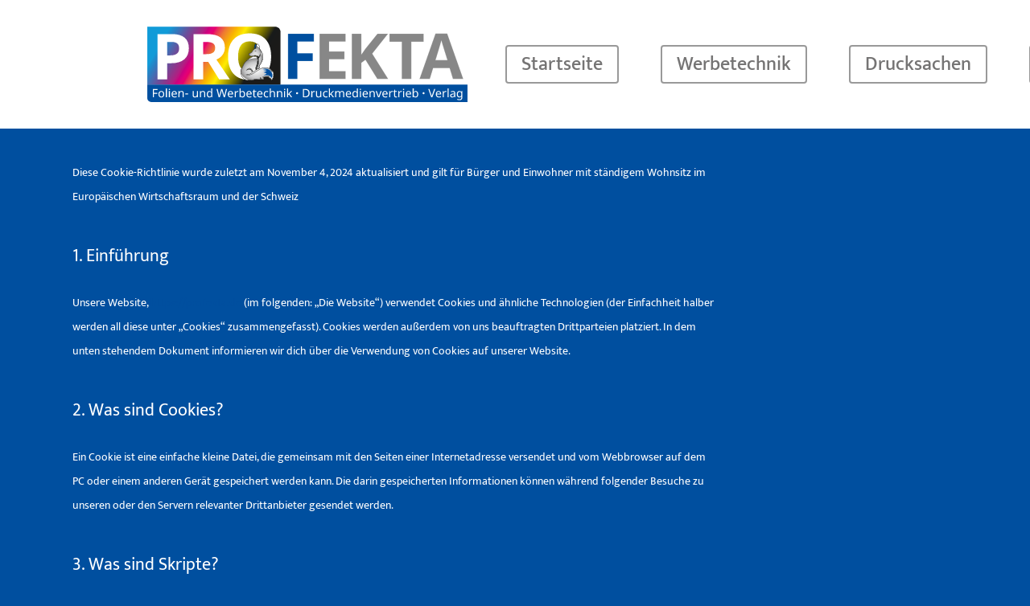

--- FILE ---
content_type: text/html; charset=UTF-8
request_url: https://profekta.de/cookie-richtlinie-eu/
body_size: 41281
content:
<!doctype html>
<html lang="de" class="no-js">
<head>
	<meta charset="UTF-8">
	<meta name="viewport" content="width=device-width, initial-scale=1, maximum-scale=1, user-scalable=0" /><title>Cookie-Richtlinie (EU) &#8211; PROFEKTA || Werbetechnik und Geschäftsdrucke in 31319 Sehnde</title>
<meta name='robots' content='max-image-preview:large' />
<link rel="alternate" type="application/rss+xml" title="PROFEKTA || Werbetechnik und Geschäftsdrucke in 31319 Sehnde &raquo; Feed" href="https://profekta.de/feed/" />
<link rel="alternate" type="application/rss+xml" title="PROFEKTA || Werbetechnik und Geschäftsdrucke in 31319 Sehnde &raquo; Kommentar-Feed" href="https://profekta.de/comments/feed/" />
<link rel="preload" href="https://profekta.de/wp-content/themes/salient/css/fonts/icomoon.woff?v=1.1" as="font" type="font/woff" crossorigin="anonymous"><link rel='stylesheet' id='salient-social-css'  href='https://profekta.de/wp-content/plugins/salient-social/css/style.css?ver=1.2' type='text/css' media='all' />
<style id='salient-social-inline-css' type='text/css'>

  .sharing-default-minimal .nectar-love.loved,
  body .nectar-social[data-color-override="override"].fixed > a:before, 
  body .nectar-social[data-color-override="override"].fixed .nectar-social-inner a,
  .sharing-default-minimal .nectar-social[data-color-override="override"] .nectar-social-inner a:hover {
    background-color: #004f9f;
  }
  .nectar-social.hover .nectar-love.loved,
  .nectar-social.hover > .nectar-love-button a:hover,
  .nectar-social[data-color-override="override"].hover > div a:hover,
  #single-below-header .nectar-social[data-color-override="override"].hover > div a:hover,
  .nectar-social[data-color-override="override"].hover .share-btn:hover,
  .sharing-default-minimal .nectar-social[data-color-override="override"] .nectar-social-inner a {
    border-color: #004f9f;
  }
  #single-below-header .nectar-social.hover .nectar-love.loved i,
  #single-below-header .nectar-social.hover[data-color-override="override"] a:hover,
  #single-below-header .nectar-social.hover[data-color-override="override"] a:hover i,
  #single-below-header .nectar-social.hover .nectar-love-button a:hover i,
  .nectar-love:hover i,
  .hover .nectar-love:hover .total_loves,
  .nectar-love.loved i,
  .nectar-social.hover .nectar-love.loved .total_loves,
  .nectar-social.hover .share-btn:hover, 
  .nectar-social[data-color-override="override"].hover .nectar-social-inner a:hover,
  .nectar-social[data-color-override="override"].hover > div:hover span,
  .sharing-default-minimal .nectar-social[data-color-override="override"] .nectar-social-inner a:not(:hover) i,
  .sharing-default-minimal .nectar-social[data-color-override="override"] .nectar-social-inner a:not(:hover) {
    color: #004f9f;
  }
</style>
<link rel='stylesheet' id='cmplz-document-css'  href='https://profekta.de/wp-content/plugins/complianz-gdpr/assets/css/document.min.css?ver=6.3.9' type='text/css' media='all' />
<link rel='stylesheet' id='cmplz-general-css'  href='https://profekta.de/wp-content/plugins/complianz-gdpr/assets/css/cookieblocker.min.css?ver=6.3.9' type='text/css' media='all' />
<link rel='stylesheet' id='font-awesome-css'  href='https://profekta.de/wp-content/themes/salient/css/font-awesome-legacy.min.css?ver=4.7.1' type='text/css' media='all' />
<link rel='stylesheet' id='salient-grid-system-css'  href='https://profekta.de/wp-content/themes/salient/css/grid-system.css?ver=13.0.5' type='text/css' media='all' />
<link rel='stylesheet' id='main-styles-css'  href='https://profekta.de/wp-content/themes/salient/css/style.css?ver=13.0.5' type='text/css' media='all' />
<link rel='stylesheet' id='responsive-css'  href='https://profekta.de/wp-content/themes/salient/css/responsive.css?ver=13.0.5' type='text/css' media='all' />
<link rel='stylesheet' id='skin-material-css'  href='https://profekta.de/wp-content/themes/salient/css/skin-material.css?ver=13.0.5' type='text/css' media='all' />
<link rel='stylesheet' id='salient-wp-menu-dynamic-css'  href='https://profekta.de/wp-content/uploads/salient/menu-dynamic.css?ver=30917' type='text/css' media='all' />
<link rel='stylesheet' id='dynamic-css-css'  href='https://profekta.de/wp-content/themes/salient/css/salient-dynamic-styles.css?ver=18599' type='text/css' media='all' />
<style id='dynamic-css-inline-css' type='text/css'>
@media only screen and (min-width:1000px){body #ajax-content-wrap.no-scroll{min-height:calc(100vh - 160px);height:calc(100vh - 160px)!important;}}@media only screen and (min-width:1000px){#page-header-wrap.fullscreen-header,#page-header-wrap.fullscreen-header #page-header-bg,html:not(.nectar-box-roll-loaded) .nectar-box-roll > #page-header-bg.fullscreen-header,.nectar_fullscreen_zoom_recent_projects,#nectar_fullscreen_rows:not(.afterLoaded) > div{height:calc(100vh - 159px);}.wpb_row.vc_row-o-full-height.top-level,.wpb_row.vc_row-o-full-height.top-level > .col.span_12{min-height:calc(100vh - 159px);}html:not(.nectar-box-roll-loaded) .nectar-box-roll > #page-header-bg.fullscreen-header{top:160px;}.nectar-slider-wrap[data-fullscreen="true"]:not(.loaded),.nectar-slider-wrap[data-fullscreen="true"]:not(.loaded) .swiper-container{height:calc(100vh - 158px)!important;}.admin-bar .nectar-slider-wrap[data-fullscreen="true"]:not(.loaded),.admin-bar .nectar-slider-wrap[data-fullscreen="true"]:not(.loaded) .swiper-container{height:calc(100vh - 158px - 32px)!important;}}.screen-reader-text,.nectar-skip-to-content:not(:focus){border:0;clip:rect(1px,1px,1px,1px);clip-path:inset(50%);height:1px;margin:-1px;overflow:hidden;padding:0;position:absolute!important;width:1px;word-wrap:normal!important;}
/* mukta-regular - latin */
@font-face {
  font-family: 'Mukta';
  font-style: normal;
  font-weight: 400;
  src: local(''),
       url('/wp-content/themes/salient-child/fonts/mukta-v13-latin-regular.woff2') format('woff2'), /* Chrome 26+, Opera 23+, Firefox 39+ */
       url('/wp-content/themes/salient-child/fonts/mukta-v13-latin-regular.woff') format('woff'); /* Chrome 6+, Firefox 3.6+, IE 9+, Safari 5.1+ */
}
/* mukta-500 - latin */
@font-face {
  font-family: 'Mukta';
  font-style: normal;
  font-weight: 500;
  src: local(''),
       url('/wp-content/themes/salient-child/fonts/mukta-v13-latin-500.woff2') format('woff2'), /* Chrome 26+, Opera 23+, Firefox 39+ */
       url('/wp-content/themes/salient-child/fonts/mukta-v13-latin-500.woff') format('woff'); /* Chrome 6+, Firefox 3.6+, IE 9+, Safari 5.1+ */
}
/* mukta-700 - latin */
@font-face {
  font-family: 'Mukta';
  font-style: normal;
  font-weight: 700;
  src: local(''),
       url('/wp-content/themes/salient-child/fonts/mukta-v13-latin-700.woff2') format('woff2'), /* Chrome 26+, Opera 23+, Firefox 39+ */
       url('/wp-content/themes/salient-child/fonts/mukta-v13-latin-700.woff') format('woff'); /* Chrome 6+, Firefox 3.6+, IE 9+, Safari 5.1+ */
}

/* noto-sans-regular - latin */
@font-face {
  font-family: 'Noto Sans';
  font-style: normal;
  font-weight: 400;
  src: local(''),
       url('/wp-content/themes/salient-child/fonts/noto-sans-v27-latin-regular.woff2') format('woff2'), /* Chrome 26+, Opera 23+, Firefox 39+ */
       url('/wp-content/themes/salient-child/fonts/noto-sans-v27-latin-regular.woff') format('woff'); /* Chrome 6+, Firefox 3.6+, IE 9+, Safari 5.1+ */
}
/* noto-sans-700 - latin */
@font-face {
  font-family: 'Noto Sans';
  font-style: normal;
  font-weight: 700;
  src: local(''),
       url('/wp-content/themes/salient-child/fonts/noto-sans-v27-latin-700.woff2') format('woff2'), /* Chrome 26+, Opera 23+, Firefox 39+ */
       url('/wp-content/themes/salient-child/fonts/noto-sans-v27-latin-700.woff') format('woff'); /* Chrome 6+, Firefox 3.6+, IE 9+, Safari 5.1+ */
}
</style>
<link rel='stylesheet' id='salient-child-style-css'  href='https://profekta.de/wp-content/themes/salient-child/style.css?ver=13.0.5' type='text/css' media='all' />
<script type='text/javascript' src='https://profekta.de/wp-includes/js/jquery/jquery.min.js?ver=3.6.0' id='jquery-core-js'></script>
<script type='text/javascript' src='https://profekta.de/wp-includes/js/jquery/jquery-migrate.min.js?ver=3.3.2' id='jquery-migrate-js'></script>
<link rel="https://api.w.org/" href="https://profekta.de/wp-json/" /><link rel="alternate" type="application/json" href="https://profekta.de/wp-json/wp/v2/pages/1190" /><link rel="EditURI" type="application/rsd+xml" title="RSD" href="https://profekta.de/xmlrpc.php?rsd" />
<link rel="wlwmanifest" type="application/wlwmanifest+xml" href="https://profekta.de/wp-includes/wlwmanifest.xml" /> 
<meta name="generator" content="WordPress 5.8.12" />
<link rel="canonical" href="https://profekta.de/cookie-richtlinie-eu/" />
<link rel='shortlink' href='https://profekta.de/?p=1190' />
<link rel="alternate" type="application/json+oembed" href="https://profekta.de/wp-json/oembed/1.0/embed?url=https%3A%2F%2Fprofekta.de%2Fcookie-richtlinie-eu%2F" />
<link rel="alternate" type="text/xml+oembed" href="https://profekta.de/wp-json/oembed/1.0/embed?url=https%3A%2F%2Fprofekta.de%2Fcookie-richtlinie-eu%2F&#038;format=xml" />
<style>.cmplz-hidden{display:none!important;}</style><script type="text/javascript"> var root = document.getElementsByTagName( "html" )[0]; root.setAttribute( "class", "js" ); </script><style type="text/css">.recentcomments a{display:inline !important;padding:0 !important;margin:0 !important;}</style><meta name="generator" content="Powered by WPBakery Page Builder - drag and drop page builder for WordPress."/>
<link rel="icon" href="https://profekta.de/wp-content/uploads/2022/03/cropped-fuchs-22@2x-32x32.png" sizes="32x32" />
<link rel="icon" href="https://profekta.de/wp-content/uploads/2022/03/cropped-fuchs-22@2x-192x192.png" sizes="192x192" />
<link rel="apple-touch-icon" href="https://profekta.de/wp-content/uploads/2022/03/cropped-fuchs-22@2x-180x180.png" />
<meta name="msapplication-TileImage" content="https://profekta.de/wp-content/uploads/2022/03/cropped-fuchs-22@2x-270x270.png" />
<noscript><style> .wpb_animate_when_almost_visible { opacity: 1; }</style></noscript></head><body data-cmplz=1 class="page-template-default page page-id-1190 cmplz-document material wpb-js-composer js-comp-ver-6.6.0 vc_responsive" data-footer-reveal="1" data-footer-reveal-shadow="large" data-header-format="default" data-body-border="off" data-boxed-style="" data-header-breakpoint="1000" data-dropdown-style="minimal" data-cae="easeOutCubic" data-cad="750" data-megamenu-width="contained" data-aie="none" data-ls="fancybox" data-apte="standard" data-hhun="0" data-fancy-form-rcs="default" data-form-style="default" data-form-submit="regular" data-is="minimal" data-button-style="slightly_rounded" data-user-account-button="false" data-flex-cols="true" data-col-gap="default" data-header-inherit-rc="false" data-header-search="false" data-animated-anchors="true" data-ajax-transitions="false" data-full-width-header="true" data-slide-out-widget-area="true" data-slide-out-widget-area-style="simple" data-user-set-ocm="off" data-loading-animation="none" data-bg-header="false" data-responsive="1" data-ext-responsive="true" data-ext-padding="90" data-header-resize="1" data-header-color="custom" data-transparent-header="false" data-cart="false" data-remove-m-parallax="" data-remove-m-video-bgs="" data-m-animate="0" data-force-header-trans-color="light" data-smooth-scrolling="0" data-permanent-transparent="false" >
	
	<script type="text/javascript">
	 (function(window, document) {

		 if(navigator.userAgent.match(/(Android|iPod|iPhone|iPad|BlackBerry|IEMobile|Opera Mini)/)) {
			 document.body.className += " using-mobile-browser ";
		 }

		 if( !("ontouchstart" in window) ) {

			 var body = document.querySelector("body");
			 var winW = window.innerWidth;
			 var bodyW = body.clientWidth;

			 if (winW > bodyW + 4) {
				 body.setAttribute("style", "--scroll-bar-w: " + (winW - bodyW - 4) + "px");
			 } else {
				 body.setAttribute("style", "--scroll-bar-w: 0px");
			 }
		 }

	 })(window, document);
   </script><a href="#ajax-content-wrap" class="nectar-skip-to-content">Skip to main content</a><div class="ocm-effect-wrap"><div class="ocm-effect-wrap-inner">	
	<div id="header-space"  data-header-mobile-fixed='1'></div> 
	
		<div id="header-outer" data-has-menu="true" data-has-buttons="no" data-header-button_style="shadow_hover_scale" data-using-pr-menu="false" data-mobile-fixed="1" data-ptnm="false" data-lhe="animated_underline" data-user-set-bg="#ffffff" data-format="default" data-permanent-transparent="false" data-megamenu-rt="0" data-remove-fixed="0" data-header-resize="1" data-cart="false" data-transparency-option="0" data-box-shadow="small" data-shrink-num="20" data-using-secondary="0" data-using-logo="1" data-logo-height="100" data-m-logo-height="50" data-padding="30" data-full-width="true" data-condense="false" >
		
<div id="search-outer" class="nectar">
	<div id="search">
		<div class="container">
			 <div id="search-box">
				 <div class="inner-wrap">
					 <div class="col span_12">
						  <form role="search" action="https://profekta.de/" method="GET">
														 <input type="text" name="s"  value="" aria-label="Search" placeholder="Suche" />
							 
						
												</form>
					</div><!--/span_12-->
				</div><!--/inner-wrap-->
			 </div><!--/search-box-->
			 <div id="close"><a href="#"><span class="screen-reader-text">Close Search</span>
				<span class="close-wrap"> <span class="close-line close-line1"></span> <span class="close-line close-line2"></span> </span>				 </a></div>
		 </div><!--/container-->
	</div><!--/search-->
</div><!--/search-outer-->

<header id="top">
	<div class="container">
		<div class="row">
			<div class="col span_3">
								<a id="logo" href="https://profekta.de" data-supplied-ml-starting-dark="false" data-supplied-ml-starting="false" data-supplied-ml="false" >
					<img class="stnd skip-lazy default-logo dark-version" width="0" height="0" alt="PROFEKTA || Werbetechnik und Geschäftsdrucke in 31319 Sehnde" src="https://profekta.de/wp-content/uploads/2021/07/Profekta-Logo-.svg" srcset="https://profekta.de/wp-content/uploads/2021/07/Profekta-Logo-.svg 1x, https://profekta.de/wp-content/uploads/2021/07/Profekta-Logo-.svg 2x" />				</a>
							</div><!--/span_3-->

			<div class="col span_9 col_last">
																	<div class="slide-out-widget-area-toggle mobile-icon simple" data-custom-color="false" data-icon-animation="simple-transform">
						<div> <a href="#sidewidgetarea" aria-label="Navigation Menu" aria-expanded="false" class="closed">
							<span class="screen-reader-text">Menu</span><span aria-hidden="true"> <i class="lines-button x2"> <i class="lines"></i> </i> </span>
						</a></div>
					</div>
				
									<nav>
													<ul class="sf-menu">
								<li id="menu-item-1084" class="menu-item menu-item-type-custom menu-item-object-custom button_bordered menu-item-1084"><a href="https://www.profekta.de"><span class="menu-title-text">Startseite</span></a></li>
<li id="menu-item-1095" class="menu-item menu-item-type-custom menu-item-object-custom menu-item-has-children button_bordered menu-item-1095"><a href="/#werbetechnik"><span class="menu-title-text">Werbetechnik</span></a>
<ul class="sub-menu">
	<li id="menu-item-1027" class="menu-item menu-item-type-post_type menu-item-object-page nectar-regular-menu-item menu-item-1027"><a href="https://profekta.de/werbetechnik/beschriftungen-folientechnik/"><span class="menu-title-text">Beschriftungen &#038; Folientechnik</span></a></li>
	<li id="menu-item-1028" class="menu-item menu-item-type-post_type menu-item-object-page nectar-regular-menu-item menu-item-1028"><a href="https://profekta.de/werbetechnik/flachglasfolien/"><span class="menu-title-text">Flachglasfolien</span></a></li>
	<li id="menu-item-1026" class="menu-item menu-item-type-post_type menu-item-object-page nectar-regular-menu-item menu-item-1026"><a href="https://profekta.de/werbetechnik/leuchtkaesten-schilder/"><span class="menu-title-text">Leuchtkästen &#038; Schilder</span></a></li>
	<li id="menu-item-1025" class="menu-item menu-item-type-post_type menu-item-object-page nectar-regular-menu-item menu-item-1025"><a href="https://profekta.de/werbetechnik/banner-planen/"><span class="menu-title-text">Banner &#038; Planen</span></a></li>
</ul>
</li>
<li id="menu-item-1122" class="menu-item menu-item-type-post_type menu-item-object-page menu-item-has-children button_bordered menu-item-1122"><a href="https://profekta.de/drucksachen/"><span class="menu-title-text">Drucksachen</span></a>
<ul class="sub-menu">
	<li id="menu-item-1104" class="menu-item menu-item-type-custom menu-item-object-custom nectar-regular-menu-item menu-item-1104"><a href="/drucksachen/#01"><span class="menu-title-text">Visitenkarten</span></a></li>
	<li id="menu-item-1117" class="menu-item menu-item-type-custom menu-item-object-custom nectar-regular-menu-item menu-item-1117"><a href="/drucksachen/#02"><span class="menu-title-text">Briefumschläge &#038; Briefpapier</span></a></li>
	<li id="menu-item-1118" class="menu-item menu-item-type-custom menu-item-object-custom nectar-regular-menu-item menu-item-1118"><a href="/drucksachen/#03"><span class="menu-title-text">Flyer &#038; Handzettel</span></a></li>
	<li id="menu-item-1119" class="menu-item menu-item-type-custom menu-item-object-custom nectar-regular-menu-item menu-item-1119"><a href="/drucksachen/#04"><span class="menu-title-text">Präsentationsmappen</span></a></li>
	<li id="menu-item-1120" class="menu-item menu-item-type-custom menu-item-object-custom nectar-regular-menu-item menu-item-1120"><a href="/drucksachen/#05"><span class="menu-title-text">Poster &#038; Plakate</span></a></li>
	<li id="menu-item-1121" class="menu-item menu-item-type-custom menu-item-object-custom nectar-regular-menu-item menu-item-1121"><a href="/drucksachen/#06"><span class="menu-title-text">Werbekalender</span></a></li>
</ul>
</li>
<li id="menu-item-508" class="menu-item menu-item-type-custom menu-item-object-custom button_bordered menu-item-508"><a href="/kontakt"><span class="menu-title-text">Kontakt</span></a></li>
<li id="social-in-menu" class="button_social_group"><a target="_blank" href="https://facebook.com/profekta"><span class="screen-reader-text">facebook</span><i class="fa fa-facebook" aria-hidden="true"></i> </a><a  href="tel:%2005138614451"><span class="screen-reader-text">phone</span><i class="fa fa-phone" aria-hidden="true"></i> </a><a  href="mailto:%20werbung@profekta.de"><span class="screen-reader-text">email</span><i class="fa fa-envelope" aria-hidden="true"></i> </a></li>							</ul>
													<ul class="buttons sf-menu" data-user-set-ocm="off">

								
							</ul>
						
					</nav>

					
				</div><!--/span_9-->

				
			</div><!--/row-->
			
<div id="mobile-menu" data-mobile-fixed="1">

	<div class="inner">

		
		<div class="menu-items-wrap" data-has-secondary-text="false">

			<ul>
				<li class="menu-item menu-item-type-custom menu-item-object-custom menu-item-1084"><a href="https://www.profekta.de">Startseite</a></li>
<li class="menu-item menu-item-type-custom menu-item-object-custom menu-item-has-children menu-item-1095"><a href="/#werbetechnik">Werbetechnik</a>
<ul class="sub-menu">
	<li class="menu-item menu-item-type-post_type menu-item-object-page menu-item-1027"><a href="https://profekta.de/werbetechnik/beschriftungen-folientechnik/">Beschriftungen &#038; Folientechnik</a></li>
	<li class="menu-item menu-item-type-post_type menu-item-object-page menu-item-1028"><a href="https://profekta.de/werbetechnik/flachglasfolien/">Flachglasfolien</a></li>
	<li class="menu-item menu-item-type-post_type menu-item-object-page menu-item-1026"><a href="https://profekta.de/werbetechnik/leuchtkaesten-schilder/">Leuchtkästen &#038; Schilder</a></li>
	<li class="menu-item menu-item-type-post_type menu-item-object-page menu-item-1025"><a href="https://profekta.de/werbetechnik/banner-planen/">Banner &#038; Planen</a></li>
</ul>
</li>
<li class="menu-item menu-item-type-post_type menu-item-object-page menu-item-has-children menu-item-1122"><a href="https://profekta.de/drucksachen/">Drucksachen</a>
<ul class="sub-menu">
	<li class="menu-item menu-item-type-custom menu-item-object-custom menu-item-1104"><a href="/drucksachen/#01">Visitenkarten</a></li>
	<li class="menu-item menu-item-type-custom menu-item-object-custom menu-item-1117"><a href="/drucksachen/#02">Briefumschläge &#038; Briefpapier</a></li>
	<li class="menu-item menu-item-type-custom menu-item-object-custom menu-item-1118"><a href="/drucksachen/#03">Flyer &#038; Handzettel</a></li>
	<li class="menu-item menu-item-type-custom menu-item-object-custom menu-item-1119"><a href="/drucksachen/#04">Präsentationsmappen</a></li>
	<li class="menu-item menu-item-type-custom menu-item-object-custom menu-item-1120"><a href="/drucksachen/#05">Poster &#038; Plakate</a></li>
	<li class="menu-item menu-item-type-custom menu-item-object-custom menu-item-1121"><a href="/drucksachen/#06">Werbekalender</a></li>
</ul>
</li>
<li class="menu-item menu-item-type-custom menu-item-object-custom menu-item-508"><a href="/kontakt">Kontakt</a></li>


			</ul>

			
		</div><!--/menu-items-wrap-->

		<div class="below-menu-items-wrap">
					</div><!--/below-menu-items-wrap-->

	</div><!--/inner-->

</div><!--/mobile-menu-->
		</div><!--/container-->
	</header>		
	</div>
		<div id="ajax-content-wrap">
<div class="container-wrap">
	<div class="container main-content">
		<div class="row">
			
<!-- Legal document generated by Complianz | GDPR/CCPA Cookie Consent https://wordpress.org/plugins/complianz-gdpr -->
<div id="cmplz-document" class="cmplz-document cookie-statement cmplz-document-eu"><p><i>Diese Cookie-Richtlinie wurde zuletzt am November 4, 2024 aktualisiert und gilt für Bürger und Einwohner mit ständigem Wohnsitz im Europäischen Wirtschaftsraum und der Schweiz</i><br></p><h2>1. Einführung</h2><p>Unsere Website, <a href="https://profekta.de">https://profekta.de</a> (im folgenden: &#8222;Die Website&#8220;) verwendet Cookies und ähnliche Technologien (der Einfachheit halber werden all diese unter &#8222;Cookies&#8220; zusammengefasst). Cookies werden außerdem von uns beauftragten Drittparteien platziert. In dem unten stehendem Dokument informieren wir dich über die Verwendung von Cookies auf unserer Website.</p><h2>2. Was sind Cookies?</h2><p>Ein Cookie ist eine einfache kleine Datei, die gemeinsam mit den Seiten einer Internetadresse versendet und vom Webbrowser auf dem PC oder einem anderen Gerät gespeichert werden kann. Die darin gespeicherten Informationen können während folgender Besuche zu unseren oder den Servern relevanter Drittanbieter gesendet werden.</p><h2>3. Was sind Skripte?</h2><p>Ein Script ist ein Stück Programmcode, das benutzt wird, um unserer Website Funktionalität und Interaktivität zu ermöglichen. Dieser Code wird auf unseren Servern oder auf deinem Gerät ausgeführt.</p><h2>4. Was ist ein Web Beacon?</h2><p>Ein Web-Beacon (auch Pixel-Tag genannt), ist ein kleines unsichtbares Textfragment oder Bild auf einer Website, das benutzt wird, um den Verkehr auf der Website zu überwachen. Um dies zu ermöglichen werden diverse Daten von dir mittels Web-Beacons gespeichert.</p><h2>5. Cookies</h2><p class="cmplz-subtitle">5.1 Technische oder funktionelle Cookies</p><p>Einige Cookies stellen sicher, dass Teile unserer Website richtig funktionieren und deine Nutzervorlieben bekannt bleiben. Durch das Platzieren funktionaler Cookies machen wir es dir einfacher unsere Website zu besuchen. Auf diese Weise musst du bei Besuchen unserer Website nicht wiederholt die gleichen Informationen eingeben, oder deine Gegenstände bleiben beispielsweise in deinem Warenkorb bis du bezahlst. Wir können diese Cookies ohne dein Einverständnis platzieren.</p><p class="cmplz-subtitle">5.2 Marketing- / Tracking-Cookies</p><p>Marketing- / Tracking-Cookies sind Cookies oder eine andere Form der lokalen Speicherung, die zur Erstellung von Benutzerprofilen verwendet werden, um Werbung anzuzeigen oder den Benutzer auf dieser Website oder über mehrere Websites hinweg für ähnliche Marketingzwecke zu verfolgen.</p><h2>6. Platzierte Cookies</h2><div id="cmplz-cookies-overview"><details class="cmplz-dropdown cmplz-service-desc cmplz-dropdown-cookiepolicy ">
	<summary class="cmplz-service-header"><div>
		<h3>Google Maps</h3>
		<p>Marketing/Tracking</p>
		<label for="cmplz_service_google-maps" class="cmplz_consent_per_service_label"><span class="screen-reader-text">Consent to service google-maps</span></label>
		<input type="checkbox" id="cmplz_service_google-maps" class="cmplz-accept-service cmplz-hidden" data-service="google-maps" data-category="functional"></div>
	</summary>
	<div class="cmplz-service-description">
		<h4>Nutzung</h4>
		<p>Wir verwenden Google Maps für Kartenanzeige. <a target="_blank" rel="noopener noreferrer nofollow" href="https://cookiedatabase.org/service/google-maps/">Mehr lesen</a></p>
	</div>
	<div class="cmplz-sharing-data">
		<h4>Weitergabe von Daten</h4>
		<p>Für weitere Informationen, bitte die <a target="_blank" rel="noopener noreferrer nofollow" href="https://policies.google.com/privacy">Google Maps Datenschutzerklärung</a> lesen.</p>
	</div>
	<div class="cookies-per-purpose">
    <div class="purpose"><h4>Marketing/Tracking</h4></div>
    <div class="name-header">
	<h5>Name</h5>
</div>
<div class="name"><a target="_blank" rel="noopener noreferrer nofollow" href="https://cookiedatabase.org/cookie/google-maps/google-maps-api/">Google Maps API</a></div>
<div class="retention-header">
	<h5>Ablaufdatum</h5>
</div>
<div class="retention">nichts</div>
<div class="function-header">
	<h5>Funktion</h5>
</div>
<div class="function">Fordere die Benutzer-IP-Adresse an</div>

</div>
</details>
<details class="cmplz-dropdown cmplz-service-desc cmplz-dropdown-cookiepolicy ">
	<summary class="cmplz-service-header"><div>
		<h3>Sonstiges</h3>
		<p>Gegenstand der Untersuchung</p>
		<label for="cmplz_service_sonstiges" class="cmplz_consent_per_service_label"><span class="screen-reader-text">Consent to service sonstiges</span></label>
		<input type="checkbox" id="cmplz_service_sonstiges" class="cmplz-accept-service cmplz-hidden" data-service="sonstiges" data-category="functional"></div>
	</summary>
	<div class="cmplz-service-description">
		<h4>Nutzung</h4>
		<p></p>
	</div>
	<div class="cmplz-sharing-data">
		<h4>Weitergabe von Daten</h4>
		<p>Die Weitergabe von Daten wird noch untersucht</p>
	</div>
	<div class="cookies-per-purpose">
    <div class="purpose"><h4>Gegenstand der Untersuchung</h4></div>
    <div class="name-header">
	<h5>Name</h5>
</div>
<div class="name">cmplz_consenttype</div>
<div class="retention-header">
	<h5>Ablaufdatum</h5>
</div>
<div class="retention">365 Tage</div>
<div class="function-header">
	<h5>Funktion</h5>
</div>
<div class="function"></div>
<div class="name-header">
	<h5>Name</h5>
</div>
<div class="name">cmplz_banner-status</div>
<div class="retention-header">
	<h5>Ablaufdatum</h5>
</div>
<div class="retention">365 Tage</div>
<div class="function-header">
	<h5>Funktion</h5>
</div>
<div class="function"></div>

</div>
</details>
</div><h2>7. Zustimmung</h2><p>Wenn du unsere Website das erste Mal besuchst, zeigen wir dir ein Pop-Up mit einer Erklärung über Cookies. Sobald du auf „Einstellungen speichern“ klickst, gibst du uns dein Einverständnis, alle von dir gewählten Kategorien von Cookies und Plugins wie in dieser Cookie-Erklärung beschrieben zu verwenden. Du kannst die Verwendung von Cookies über deinen Browser deaktivieren, aber bitte beachte, dass unsere Website dann unter Umständen nicht richtig funktioniert.</p><p class="cmplz-subtitle">7.1 Verwalte deine Zustimmungseinstellungen</p><div id="cmplz-manage-consent-container-nojavascript">Du hast die Cookie-Richtlinie ohne Javascript-Unterstützung geladen.&nbsp;Unter AMP kannst du die Schaltfläche zum Zustimmen der Einwilligung unten auf der Seite verwenden.</div><div id="cmplz-manage-consent-container" name="cmplz-manage-consent-container" class="cmplz-manage-consent-container"></div><h2>8. Aktivierung/Deaktivierung und Löschen von Cookies</h2><p>Du kannst deinen Internetbrowser verwenden um automatisch oder manuell Cookies zu löschen. Du kannst außerdem spezifizieren ob spezielle Cookies nicht platziert werden sollen. Eine andere Möglichkeit ist es deinen  Internetbrowser derart einzurichten, dass du jedes Mal benachrichtigt wirst, wenn ein Cookie platziert wird. Für weitere Information über diese Möglichkeiten beachte die Anweisungen in der Hilfesektion deines Browsers.</p><p>Bitte nimm zur Kentniss, dass unsere Website möglicherweise nicht richtig funktioniert wenn alle Cookies deaktiviert sind. Wenn du die Cookies in deinem Browser löscht, werden diese neuplatziert wenn du unsere Website erneut besuchst.</p><h2>9. Deine Rechte in Bezug auf persönliche Daten</h2><p>Du hast in Bezug auf deine persönlichen Daten die folgenden Rechte:</p><ul>
                    <li>Du hast das Recht zu wissen, warum deine persönlichen Daten gebraucht werden, was mit ihnen passiert und wie lange diese verwahrt werden.</li>
                    <li>Zugriffsrecht: Du hast das Recht deine uns bekannten persönliche Daten einzusehen.</li>
                    <li>Recht auf Berichtigung: Du hast das Recht wann immer du wünscht, deine persönlichen Daten zu ergänzen, zu korrigieren sowie gelöscht oder blockiert zu bekommen.</li>
                    <li>Wenn du uns dein Einverständnis zur Verarbeitung deiner Daten gegeben hast, hast du das Recht dieses Einverständnis zu widerrufen und deine persönlichen Daten löschen zu lassen.</li>
                    <li>Recht auf Datentransfer deiner Daten: Du hast das Recht, alle deine persönlichen Daten von einem Kontrolleur anzufordern und in ihrer Gesamtheit zu einem anderen Kontrolleur zu transferieren.</li>
                    <li>Widerspruchsrecht: Du kannst der Verarbeitung deiner Daten widersprechen. Wir entsprechen dem, es sei denn es gibt berechtigte Gründe für die Verarbeitung.</li>
                </ul><p>Um diese Rechte auszuüben kontaktiere uns bitte. Bitte beziehe dich auf die Kontaktdaten am Ende dieser Cookie-Erklärung. Wenn du eine Beschwerde darüber hast, wie wir deine Daten behandeln, würden wir diese gerne hören, aber du hast auch das Recht diese an die Aufsichtsbehörde (der Datenschutzbehörde) zu richten.</p><h2>10. Kontaktdaten</h2><p>Für Fragen und/oder Kommentare über unsere Cookie-Richtlinien und diese Aussage kontaktiere uns bitte mittels der folgenden Kontaktdaten:</p><p><span class="cmplz-contact-organisation">Profekta</span><br>
                      <span class="cmplz-contact-address">Borsigring 5, 31319 Sehnde</span><br>
                      <span class="cmplz-contact-country">Deutschland</span><br>
                    Website:<span class="cmplz-contact-domain"><a href="https://profekta.de">https://profekta.de</a></span><br>
                    E-Mail:<span class="cmplz-contact-email"><span class="cmplz-obfuscate">ed&#046;&#x61;&#116;&#x6b;efor&#112;&#x40;&#103;iw&#114;&#x65;&#104;</span></span><br>
                    <span class="cmplz-contact-telephone">Telefonnummer: 05138614452</span></p><p>Diese Cookie-Richtlinie wurde mit <a href="https://cookiedatabase.org/" target="_blank">cookiedatabase.org</a> am März 14, 2022 synchronisiert</p></div>		</div>
	</div>
	</div>

<div id="footer-outer" data-cols="5" data-custom-color="true" data-disable-copyright="false" data-matching-section-color="false" data-copyright-line="false" data-using-bg-img="false" data-bg-img-overlay="0.8" data-full-width="false" data-using-widget-area="true" data-link-hover="default">
	
		
	<div id="footer-widgets" data-has-widgets="true" data-cols="5">
		
		<div class="container">
			
						
			<div class="row">
				
								
				<div class="col span_3">
					<div id="block-2" class="widget widget_block widget_media_image">
<figure class="wp-block-image size-large"><img  src="http://profekta.de/wp-content/uploads/2021/07/Profekta-Logo-.svg" alt="" class="wp-image-635"/></figure>
</div>					</div>
					
											
						<div class="col span_3">
																<div class="widget">			
									</div>
																
							</div>
							
												
						
													<div class="col span_3">
								<div id="text-2" class="widget widget_text"><h4>Kontakt</h4>			<div class="textwidget"><p>Profekta<br />
Borsigring 5<br />
31319 Sehnde</p>
<p>Tel.: 0 51 38 &#8211; 61 44 51<br />
herwig@profekta.de</p>
</div>
		</div><div id="nav_menu-4" class="widget widget_nav_menu"><div class="menu-rechtliches-container"><ul id="menu-rechtliches" class="menu"><li id="menu-item-869" class="menu-item menu-item-type-post_type menu-item-object-page menu-item-869"><a href="https://profekta.de/impressum/">Impressum</a></li>
<li id="menu-item-868" class="menu-item menu-item-type-post_type menu-item-object-page menu-item-privacy-policy menu-item-868"><a href="https://profekta.de/datenschutzerklaerung/">Datenschutzerklärung</a></li>
<li id="menu-item-1058" class="menu-item menu-item-type-post_type menu-item-object-page menu-item-1058"><a href="https://profekta.de/agb/">Allgemeine Geschäftsbedingungen</a></li>
</ul></div></div>									
								</div>
														
															<div class="col span_3">
									<div id="nav_menu-2" class="widget widget_nav_menu"><h4>Sitemap</h4><div class="menu-footer-leistung-container"><ul id="menu-footer-leistung" class="menu"><li id="menu-item-901" class="menu-item menu-item-type-post_type menu-item-object-page menu-item-has-children menu-item-901"><a href="https://profekta.de/werbetechnik/">Werbetechnik</a>
<ul class="sub-menu">
	<li id="menu-item-1049" class="menu-item menu-item-type-post_type menu-item-object-page menu-item-1049"><a href="https://profekta.de/werbetechnik/beschriftungen-folientechnik/">Beschriftungen &#038; Folientechnik</a></li>
	<li id="menu-item-1050" class="menu-item menu-item-type-post_type menu-item-object-page menu-item-1050"><a href="https://profekta.de/werbetechnik/flachglasfolien/">Flachglasfolien</a></li>
	<li id="menu-item-1048" class="menu-item menu-item-type-post_type menu-item-object-page menu-item-1048"><a href="https://profekta.de/werbetechnik/leuchtkaesten-schilder/">Leuchtkästen &#038; Schilder</a></li>
	<li id="menu-item-1047" class="menu-item menu-item-type-post_type menu-item-object-page menu-item-1047"><a href="https://profekta.de/werbetechnik/banner-planen/">Banner &#038; Planen</a></li>
</ul>
</li>
<li id="menu-item-1125" class="menu-item menu-item-type-post_type menu-item-object-page menu-item-1125"><a href="https://profekta.de/drucksachen/">Drucksachen</a></li>
</ul></div></div><div id="nav_menu-3" class="widget widget_nav_menu"></div>										
									</div>
																
							</div>
													</div><!--/container-->
					</div><!--/footer-widgets-->
					
					
  <div class="row" id="copyright" data-layout="default">
	
	<div class="container">
	   
				<div class="col span_5">
		   
			<p>&copy; 2026 PROFEKTA || Werbetechnik und Geschäftsdrucke in 31319 Sehnde. </p>
		</div><!--/span_5-->
			   
	  <div class="col span_7 col_last">
      <ul class="social">
              </ul>
	  </div><!--/span_7-->
    
	  	
	</div><!--/container-->
  </div><!--/row-->
		
</div><!--/footer-outer-->


</div> <!--/ajax-content-wrap-->

	<a id="to-top" class="
		"><i class="fa fa-angle-up"></i></a>
	</div></div><!--/ocm-effect-wrap--><link rel='stylesheet' id='fancyBox-css'  href='https://profekta.de/wp-content/themes/salient/css/plugins/jquery.fancybox.css?ver=3.3.1' type='text/css' media='all' />
<link rel='stylesheet' id='nectar-ocm-core-css'  href='https://profekta.de/wp-content/themes/salient/css/off-canvas/core.css?ver=13.0.5' type='text/css' media='all' />
<link rel='stylesheet' id='nectar-ocm-simple-css'  href='https://profekta.de/wp-content/themes/salient/css/off-canvas/simple-dropdown.css?ver=13.0.5' type='text/css' media='all' />
<script type='text/javascript' id='salient-social-js-extra'>
/* <![CDATA[ */
var nectarLove = {"ajaxurl":"https:\/\/profekta.de\/wp-admin\/admin-ajax.php","postID":"1190","rooturl":"https:\/\/profekta.de","loveNonce":"97acf003eb"};
/* ]]> */
</script>
<script type='text/javascript' src='https://profekta.de/wp-content/plugins/salient-social/js/salient-social.js?ver=1.2' id='salient-social-js'></script>
<script type='text/javascript' src='https://profekta.de/wp-content/themes/salient/js/third-party/jquery.easing.js?ver=1.3' id='jquery-easing-js'></script>
<script type='text/javascript' src='https://profekta.de/wp-content/themes/salient/js/third-party/jquery.mousewheel.js?ver=3.1.13' id='jquery-mousewheel-js'></script>
<script type='text/javascript' src='https://profekta.de/wp-content/themes/salient/js/priority.js?ver=13.0.5' id='nectar_priority-js'></script>
<script type='text/javascript' src='https://profekta.de/wp-content/themes/salient/js/third-party/transit.js?ver=0.9.9' id='nectar-transit-js'></script>
<script type='text/javascript' src='https://profekta.de/wp-content/themes/salient/js/third-party/waypoints.js?ver=4.0.2' id='nectar-waypoints-js'></script>
<script type='text/javascript' src='https://profekta.de/wp-content/plugins/salient-portfolio/js/third-party/imagesLoaded.min.js?ver=4.1.4' id='imagesLoaded-js'></script>
<script type='text/javascript' src='https://profekta.de/wp-content/themes/salient/js/third-party/hoverintent.js?ver=1.9' id='hoverintent-js'></script>
<script type='text/javascript' src='https://profekta.de/wp-content/themes/salient/js/third-party/jquery.fancybox.min.js?ver=3.3.8' id='fancyBox-js'></script>
<script type='text/javascript' src='https://profekta.de/wp-content/themes/salient/js/third-party/superfish.js?ver=1.5.8' id='superfish-js'></script>
<script type='text/javascript' id='nectar-frontend-js-extra'>
/* <![CDATA[ */
var nectarLove = {"ajaxurl":"https:\/\/profekta.de\/wp-admin\/admin-ajax.php","postID":"1190","rooturl":"https:\/\/profekta.de","disqusComments":"false","loveNonce":"97acf003eb","mapApiKey":"AIzaSyCxbpdx-4048KepjolSCV-u9eB8WcfICqg"};
var nectarOptions = {"quick_search":"false","mobile_header_format":"default","left_header_dropdown_func":"default","ajax_add_to_cart":"0","ocm_remove_ext_menu_items":"remove_images","woo_product_filter_toggle":"0","woo_sidebar_toggles":"true","woo_sticky_sidebar":"0","woo_minimal_product_hover":"default","woo_minimal_product_effect":"default","woo_related_upsell_carousel":"false","woo_product_variable_select":"default"};
var nectar_front_i18n = {"next":"Next","previous":"Previous"};
/* ]]> */
</script>
<script type='text/javascript' src='https://profekta.de/wp-content/themes/salient/js/init.js?ver=13.0.5' id='nectar-frontend-js'></script>
<script type='text/javascript' src='https://profekta.de/wp-content/plugins/salient-core/js/third-party/touchswipe.min.js?ver=1.0' id='touchswipe-js'></script>
<script type='text/javascript' id='cmplz-cookiebanner-js-extra'>
/* <![CDATA[ */
var complianz = {"prefix":"cmplz_","user_banner_id":"1","set_cookies":[],"block_ajax_content":"","banner_version":"12","version":"6.3.9","store_consent":"","do_not_track":"","consenttype":"optin","region":"eu","geoip":"","dismiss_timeout":"","disable_cookiebanner":"","soft_cookiewall":"","dismiss_on_scroll":"","cookie_expiry":"365","url":"https:\/\/profekta.de\/wp-json\/complianz\/v1\/","locale":"lang=de&locale=de_DE","set_cookies_on_root":"","cookie_domain":"","current_policy_id":"14","cookie_path":"\/","categories":{"statistics":"Statistiken","marketing":"Marketing"},"tcf_active":"","placeholdertext":"Klicke hier, um {category}-Cookies zu akzeptieren und diesen Inhalt zu aktivieren","css_file":"https:\/\/profekta.de\/wp-content\/uploads\/complianz\/css\/banner-{banner_id}-{type}.css?v=12","page_links":{"eu":{"cookie-statement":{"title":"Cookie-Richtlinie ","url":"https:\/\/profekta.de\/cookie-richtlinie-eu\/"},"privacy-statement":{"title":"Datenschutzerkl\u00e4rung","url":"https:\/\/profekta.de\/datenschutzerklaerung\/"},"impressum":{"title":"Impressum","url":"https:\/\/profekta.de\/impressum\/"}},"us":{"impressum":{"title":"Impressum","url":"https:\/\/profekta.de\/impressum\/"}},"uk":{"impressum":{"title":"Impressum","url":"https:\/\/profekta.de\/impressum\/"}},"ca":{"impressum":{"title":"Impressum","url":"https:\/\/profekta.de\/impressum\/"}},"au":{"impressum":{"title":"Impressum","url":"https:\/\/profekta.de\/impressum\/"}},"za":{"impressum":{"title":"Impressum","url":"https:\/\/profekta.de\/impressum\/"}},"br":{"impressum":{"title":"Impressum","url":"https:\/\/profekta.de\/impressum\/"}}},"tm_categories":"","forceEnableStats":"","preview":"","clean_cookies":""};
/* ]]> */
</script>
<script defer type='text/javascript' src='https://profekta.de/wp-content/plugins/complianz-gdpr/cookiebanner/js/complianz.min.js?ver=6.3.9' id='cmplz-cookiebanner-js'></script>
<script type='text/javascript' src='https://profekta.de/wp-includes/js/wp-embed.min.js?ver=5.8.12' id='wp-embed-js'></script>
</body>
</html>

--- FILE ---
content_type: image/svg+xml
request_url: https://profekta.de/wp-content/uploads/2021/07/Profekta-Logo-.svg
body_size: 298362
content:
<?xml version="1.0" encoding="utf-8"?>
<!-- Generator: Adobe Illustrator 25.3.1, SVG Export Plug-In . SVG Version: 6.00 Build 0)  -->
<svg version="1.1" id="Ebene_1" xmlns="http://www.w3.org/2000/svg" xmlns:xlink="http://www.w3.org/1999/xlink" x="0px" y="0px"
	 viewBox="0 0 536.024 132.667" style="enable-background:new 0 0 536.024 132.667;" xml:space="preserve">
<style type="text/css">
	.st0{fill:#878787;stroke:#FFFFFF;stroke-width:0.216;stroke-miterlimit:22.9256;}
	.st1{fill:#004F9F;stroke:#FFFFFF;stroke-width:0.216;stroke-miterlimit:22.9256;}
	.st2{fill:#FFFFFF;}
	.st3{fill:#004F9F;}
	.st4{fill-rule:evenodd;clip-rule:evenodd;fill:#A19F9F;}
	.st5{fill-rule:evenodd;clip-rule:evenodd;fill:#C7C7C8;}
	.st6{fill-rule:evenodd;clip-rule:evenodd;fill:#FFFFFF;}
	.st7{fill-rule:evenodd;clip-rule:evenodd;fill:#A8A9A9;}
	.st8{fill-rule:evenodd;clip-rule:evenodd;fill:#B3B3B5;}
	.st9{fill-rule:evenodd;clip-rule:evenodd;fill:#CDCDCF;}
	.st10{fill-rule:evenodd;clip-rule:evenodd;fill:#D4D5D5;}
	.st11{fill-rule:evenodd;clip-rule:evenodd;fill:#BDBDBE;}
	.st12{fill-rule:evenodd;clip-rule:evenodd;fill:#C0C0C1;}
	.st13{fill-rule:evenodd;clip-rule:evenodd;fill:#CFD0D2;}
	.st14{fill-rule:evenodd;clip-rule:evenodd;fill:#AEAEAF;}
	.st15{fill-rule:evenodd;clip-rule:evenodd;fill:#DBDAD9;}
	.st16{fill-rule:evenodd;clip-rule:evenodd;fill:#B1B1B3;}
	.st17{fill-rule:evenodd;clip-rule:evenodd;fill:#C6C6C7;}
	.st18{fill-rule:evenodd;clip-rule:evenodd;fill:#DFDEE0;}
	.st19{fill-rule:evenodd;clip-rule:evenodd;fill:#E4E3E3;}
	.st20{fill-rule:evenodd;clip-rule:evenodd;fill:#969493;}
	.st21{fill-rule:evenodd;clip-rule:evenodd;fill:#8D8E8E;}
	.st22{fill-rule:evenodd;clip-rule:evenodd;fill:#D7D8D9;}
	.st23{fill-rule:evenodd;clip-rule:evenodd;fill:#979797;}
	.st24{fill-rule:evenodd;clip-rule:evenodd;fill:#8D8C8C;}
	.st25{fill-rule:evenodd;clip-rule:evenodd;fill:#A4A4A4;}
	.st26{fill-rule:evenodd;clip-rule:evenodd;fill:#E5E6E7;}
	.st27{fill-rule:evenodd;clip-rule:evenodd;fill:#DFE0E0;}
	.st28{fill-rule:evenodd;clip-rule:evenodd;fill:#E8E9EA;}
	.st29{fill-rule:evenodd;clip-rule:evenodd;fill:#EFEFEF;}
	.st30{fill-rule:evenodd;clip-rule:evenodd;fill:#DDDDDC;}
	.st31{fill-rule:evenodd;clip-rule:evenodd;fill:#F3F3F2;}
	.st32{fill-rule:evenodd;clip-rule:evenodd;fill:#8C8B8B;}
	.st33{fill-rule:evenodd;clip-rule:evenodd;fill:#F7F6F7;}
	.st34{fill-rule:evenodd;clip-rule:evenodd;fill:#FBFAFA;}
	.st35{fill-rule:evenodd;clip-rule:evenodd;fill:#9A9998;}
	.st36{fill-rule:evenodd;clip-rule:evenodd;fill:#A0A1A0;}
	.st37{fill:#1D1D1B;}
</style>
<image style="overflow:visible;" width="1024" height="447" xlink:href="[data-uri]
F2lUWHRYTUw6Y29tLmFkb2JlLnhtcAAAAAAAPD94cGFja2V0IGJlZ2luPSLvu78iIGlkPSJXNU0w
TXBDZWhpSHpyZVN6TlRjemtjOWQiPz4gPHg6eG1wbWV0YSB4bWxuczp4PSJhZG9iZTpuczptZXRh
LyIgeDp4bXB0az0iQWRvYmUgWE1QIENvcmUgNy4wLWMwMDAgNzkuMjE3YmNhNiwgMjAyMS8wNi8x
NC0xODoyODoxMSAgICAgICAgIj4gPHJkZjpSREYgeG1sbnM6cmRmPSJodHRwOi8vd3d3LnczLm9y
Zy8xOTk5LzAyLzIyLXJkZi1zeW50YXgtbnMjIj4gPHJkZjpEZXNjcmlwdGlvbiByZGY6YWJvdXQ9
IiIgeG1sbnM6eG1wPSJodHRwOi8vbnMuYWRvYmUuY29tL3hhcC8xLjAvIiB4bWxuczpkYz0iaHR0
cDovL3B1cmwub3JnL2RjL2VsZW1lbnRzLzEuMS8iIHhtbG5zOnhtcE1NPSJodHRwOi8vbnMuYWRv
YmUuY29tL3hhcC8xLjAvbW0vIiB4bWxuczpzdEV2dD0iaHR0cDovL25zLmFkb2JlLmNvbS94YXAv
MS4wL3NUeXBlL1Jlc291cmNlRXZlbnQjIiB4bWxuczpwaG90b3Nob3A9Imh0dHA6Ly9ucy5hZG9i
ZS5jb20vcGhvdG9zaG9wLzEuMC8iIHhtcDpDcmVhdG9yVG9vbD0iQWRvYmUgUGhvdG9zaG9wIDIy
LjQgKFdpbmRvd3MpIiB4bXA6Q3JlYXRlRGF0ZT0iMjAyMS0wNy0zMFQxNDo1NjoyMSswMjowMCIg
eG1wOk1ldGFkYXRhRGF0ZT0iMjAyMS0wNy0zMFQxNDo1NjoyMSswMjowMCIgeG1wOk1vZGlmeURh
dGU9IjIwMjEtMDctMzBUMTQ6NTY6MjErMDI6MDAiIGRjOmZvcm1hdD0iaW1hZ2UvcG5nIiB4bXBN
TTpJbnN0YW5jZUlEPSJ4bXAuaWlkOjk3NTBhOGRjLWMyODMtY2Q0Ny05YTEzLWExYTU3NDdkMTgx
NiIgeG1wTU06RG9jdW1lbnRJRD0ieG1wLmRpZDo5NzUwYThkYy1jMjgzLWNkNDctOWExMy1hMWE1
NzQ3ZDE4MTYiIHhtcE1NOk9yaWdpbmFsRG9jdW1lbnRJRD0ieG1wLmRpZDo5NzUwYThkYy1jMjgz
LWNkNDctOWExMy1hMWE1NzQ3ZDE4MTYiIHBob3Rvc2hvcDpDb2xvck1vZGU9IjMiIHBob3Rvc2hv
cDpJQ0NQcm9maWxlPSJzUkdCIElFQzYxOTY2LTIuMSI+IDx4bXBNTTpIaXN0b3J5PiA8cmRmOlNl
cT4gPHJkZjpsaSBzdEV2dDphY3Rpb249ImNyZWF0ZWQiIHN0RXZ0Omluc3RhbmNlSUQ9InhtcC5p
aWQ6OTc1MGE4ZGMtYzI4My1jZDQ3LTlhMTMtYTFhNTc0N2QxODE2IiBzdEV2dDp3aGVuPSIyMDIx
LTA3LTMwVDE0OjU2OjIxKzAyOjAwIiBzdEV2dDpzb2Z0d2FyZUFnZW50PSJBZG9iZSBQaG90b3No
b3AgMjIuNCAoV2luZG93cykiLz4gPC9yZGY6U2VxPiA8L3htcE1NOkhpc3Rvcnk+IDwvcmRmOkRl
c2NyaXB0aW9uPiA8L3JkZjpSREY+IDwveDp4bXBtZXRhPiA8P3hwYWNrZXQgZW5kPSJyIj8+qjDL
VgACFfJJREFUeJzs/c+rLN3yPghF1T7nvf19L90g3TTXAyK0aDsQFCeKKHa3A0cKioI48j9w4kSd
KIp/gCNB1JGjHjWIYg/aUdsiiOhIBB3449I4cNLw8X7u2ZXpoCqzIp6IeGLFyr33e84+GXA4u2rl
WhG1MrMqn/jxxOXf9T/+v6xyyimfXH7/x+/uvWV9Xvq/LYt5f1F3xWW1t4g+9jFh//N6s2N6Lq5z
XVa5Pt67wpigDhF5WfK1Xh7HX9dVru6OXuWS2KfXdDaIyPWxrj5u07+t+RLamu/DFdd6HHtZV2fD
ZV3lutsef2YRkasEtsNn3fRe5LlmdCzadyW22zH4zCJOz/5Z/ZbJi+R69v0PztFFnfPoPEW2Pu2x
731Z4/dFRF70tZzMQ513vbFtIiJfcD/N9WjXvIiVl1uiB9RcllUu6r0vsM719Tno1ny1r7+q84b3
2cvfYtv38X94vvkVxrfr5MVPc+/p6+Si/o7mfpGb0rGGf+M6d7nBuL5g8eJVx/7ZzpM/wz2hN/BP
r+pv3MzVnsgvz2PNGiIiL6BTROS353uX35b02MsXmPvleazTo9fEeWxdWMfYE+m5Kj0v2na8sFe5
6C+YF7WfcAGadURErupz4mfR+t3NAp/T3QTKBnVBXoJzdDGfE+z98vi9vtySL0v1e65suPibxa7L
xvELRn92/CJX866FzlXPvYhcLsmxqAP14Ll4jK0X8bartdw5VIJfybfgVnp9vLcs/rHk+y2fp997
fYWxV7Vm8Oiz/YS8wrqo5wbzcXx5jY/TNoiIvC75GK6JNok8P5+2HY8v9yj5rNG+437quXpN3N+l
Or9o+/fYtsr219eLWtNenPc9er73+v15sb6i7Yud+/1mb67ndXSRZbU30O1m5+Z6LkbP95tdR+/1
91dY8/WqxszQvyMi/7/vf3/5d0Tk/yEi//e/v17+byLyfxWRf+uv/6+//lV+ACFfDaec8jnkd7gz
RSz492ONxcnBCIRQIkB2X3MO/N/XDOxI9EeAzNgX2FGtGR5L9uFCdIjEz0QisdPBzGOAPjkuXIfY
zsZQj/6cFfh3Y9V5Soar60/LF3LoS7EOm5vZdh8bA/8i/HqjOm7F3r2S80vAP4oG/yiX76tcvf/x
roNa5z93Bv6r+zFykEXr+DH80PpYBPvBU6JeK9tABLYoX/z393MuB//WAH6va/A/vGZkgwLXFfh3
cs1sL/boJd8jBv79wWQss62yIVpTvZeC/1RPMl7cBNPgv6Mn8sLpqdnc6P1ZPdWXSiIM/Iv0wD/7
eb6R21kk9HGHer4Xl+NC9DAb2JgHuuPHOj1knI2Ngn8RDv6Zfa/FLcjtG3861KAcBcG/0c/O383P
y8A/6mHg3635mtt+u13+6eV2/adF5J8XkX+fiPzLT30if/n27f8pIv+miPwbIvKv/dt//ev/J9f0
fnI6AE75/EIA1Mu6pgAnAlAm+o8ARoFJN/cAkMwAYBQxZ8LALluHAckq+h9lPYjEwJ+CbQLkGLhB
8G/XDGxgx9Mx4iwpnBUI/lM9k9eJCI/+OwCvjo3ujSg7YB9r3EvGvqbtGKl/6qFq6A9etqaIB/9a
D4J/5pAQ8dH/fU0+jTqJokeRLwjQdz3VdwZ7ck3mRuA++6AiNvofSeYUqDY3i/zDXBf1buip5rqo
eGaP5E4RB9pDPckA9YiBQwI/y0XvkZ7nj0vBbAGCRUQuyY3qwD91SDCvZWEAG3dZD8QEsk4YmR/R
H+g10X+cq3WArZ3ovxkLosGbVMAbhYEoZgMDqJENGyhdl/u/SE8EHDH6H60ZSfSzPpq54Gxo6hmZ
VzkgnJ7kXFTrUNtXfwNs0X8E/3qdyImA0X+rJ79JmZOBgXgUFisKYoxG/u4/z79HRP4rj3//o798
+/Zvisi/KiL/83/7r3/9/w4bdVAmfYWnnPJzSJX6j/JKfpFc6r+SKpLsAgzZ8QVQYkAK06nvetfQ
vio1nAFaBtRZZJ6BvNCRMAsmybmgIGow9f864HhJf6oK/KL1vCxrGf1Px6vriIJ4OtVIFv2/rjVW
yzMX+DwN1HENm90xF/2/vq40M0Akf66PPtNs9P8lPWYtQXyW+i9ibefrsLHiqfDPi8hvCkxuQPdl
8eCfeWW60f99rAngZ6P/DKCylBEhqf/RDcAulk7036xJnJbd0BCzgTlTWPZHdONs0f9gj1KHiATR
fzPYHHvoqVL/3VLsHBIbXOq/EoJ7WlIC1OT0Zj/3OxBOUv9F6rTyET3VPJGew2IWbDMbojWz9Pll
ydd5fS2cKcR2jP67kgJtz/f8OBFm36WM/kfR+UxPukYz+q8lO4ffb9cy+q8zBbTjIHrcXG7xjZl8
zquI/KdE5H8oIv/vv3z79j/7y7dv/9HY0reV0wFwyqeVkdR/DTJfSZp9sFD6fFzN1eDfAUmX3j+X
OXAhIOFliXgCcsmOrdLw032owDNkZWgg97IsFpiz9GWaUTCX+h+teaTEIXNIVNcQOgewRMQEhWj2
CdFRRP8R/G82h/iFBiUnr3G2ZgD+Z6P/dI9I6r+IrfsXeQbFCa6I12ElImQeT++PxthTLgPJRA8D
wlj7LyJC0uQpYOyk6WsB8H/5ujz16DWvSx39z8arMgeWXo8p8i9rvg/Mq8ZS/5kNgZPD1rGr31m4
sLH2/3K9mdp/Mzab+i8A8Gej/1+kzonN5nZS+Efsy47J3r/KdPQ/+omajf7fbjlArFL/tXSj/1ow
+s/06+j/7dXOZTXuIjloPZL67/gDXu3/o3oqG9Jof3EL9mzIwTiPyufR/2jPXx9jVeq/18PKD9Kh
VtaASBj9Z/JPich/TUT+D3/59u1/85dv3/7jLWVNOR0Ap3xeKaKnaUQ/Sjk+ACZn06IZoRtKFP3f
5zUBlo7+ow3XHeT1gHA3+r+vyWwfIP4zemadBcV15DgZtj/CPcrXoXomSzRGiP9Gx2ZtwGvoy7Km
1+t1LUpfCVBnGGuU+I9+fuGZDbOp/yIR0V8ubH++yC1N/b/KSh1mnvhPH7ukx1XEf9ZA5kRYLPgH
4j/jSGCAXnJHQQngibMijGRnJ70b/a/0bGP4uUaJ/8KIebZHqfrSvs4TZTv6byYn7wc3DnUOVM/m
yThL/Rfxkfk9+t/0/E1H/8lYi+NIeNSZPcJ06+M16V2mh6X+R8KcBWwfqoyIzvF0jxq1/lpwj263
WM+6xMR/ozYwkkjGD4Hg/3a7pNH51xs/Fyz1/5WMRXoiuRGuAZE78R+S/z3HAm6Mvz9t0uC/Ua27
yb8kIv/WX759+9f+8u3bf6g9e0BOB8Apn1Ki6P86mfovAg6AQdZ/lC+3JU/9j6heyboaNCOYYlE/
llFwWdc09X8k7R3XmhljjpbKUeDPxWOerJY8rQR5LGqaCwvcXBYfSKPlCAwszhJPrqv77Ptz6WLH
jhD/UYA6yPp/f104XpL3jxD/hQSNyeHd6L/Rw+a51+rahWumevzJOceqvc3utUaupkxE/zdh0eoO
6392/K5nMqMA1r18uT2dCwjEf1sKsDtXysDKD0Y4BIz+zIbrjXstafmBj/4/X8Ae6eg/S/0P9eTm
Daf3j9TjsKg8Kz/oAHX2WTrZB4MSAUdbi62ODUAne23GaNo2yRogY5FkxH9lCUHTWbHtC9qn9US2
zxD/dcsftL3RT2gGhCtHAedDGL8IF5YZUETLs+yOMItF6fHkjc8bL+IpSLM7iui/Bv8oEw6ATf7z
IvJ//Mu3b/+Dv3z79k9NrxLI6QA45dPJ16jnCwir56dfQU3wRYEwUcNAHk+9H7dhlnwwm5tlB2iQ
hynxdRlBor8AMCyaHp+n/jr38XGnjRZG/Of2vewmkb0/B+LzjJXe8SLzzgrXDnJZ0+g/doxza+VD
NKNAJG/7dwEnAu92kEf/Ga4QKZx58DqL/IvU90ue+r9ICvr/fOPRf9wU1vaPpf0X0fQUqL/cLPgv
UuBpVJ5kDtCxBvGfCAfu3InQc6Y8nRVguyXR8PMmifeytP+7Lc2847TMoZjXZc5PenOmbfweMhuZ
d3qu+Ri2FkTJnA4VCOlEg5kcqaXvlB9oPQj+9fERcMz0zPIhsDXDdSaj/0xPh7Dv9ZYfz8YqPVH0
X4uppSfEf7flkkb/X28vZfQ/c0p0UvizyP99LJ93W9qp/5V8EZH/poj8n//y7dt/+q0WPR0Ap3w+
CX7llnUNH4GXdS2j/5mzoIokG6I9QjBXuXgZgGep/yI2Q4G1EmR66lKFJQXyGYCO5nS7DYzMZVH2
zT4k+NNj5lgK6IltVektI/JrcEJU5ykF8NV1DNkB2nHgnD1kKXatdgkDt9euNXp1PzTa/jH91RiL
/jcwgBHmDLgGIH0D/R78z0b/i7ks9b9i/UfJwHpxM7E2eyyF34HyKoI+S0CYEf8JgP/KqyWS7lEV
/acOi9EnwsuSRv8vLzcX/R/Wg9H/y81G/3UnhxeI/gdrpnrqvpmpjO8R+5xcB9NTEf+NEjhWDPcZ
CB2JbJtIOCH+o+0CByLS0U/ebekR/3Wj/5t0bWecArr8wZPP9fTs85q2b+91yBlFeNT+mCPIXujs
PK1BFH9EDxL/iTz3H8G/aRcY2MKi/x2Sw0L+/SLyb/zl27f//l++fRuvf0jkdACc8unkK9xtSPyn
AT3iBQqiDoCvFDyGbfQOAOF0Xi+SbZwFDRuOEOLhl9GWyu0cBQei/7OtELudEthnpYRuzWtsOx7H
SiLKyYg5nafGRjoYzGQUoJ5qzS/y/DwI8DvRf2cDI6cH8J9hlJoLbA3PxWVgLiXHdO9kT0gM7Ne1
9GHE+mX10X88Dmr/jeDJz6L/ldfty5LzEfx2MzZR3gDGpE+cEfe5me3BvlHykF70/7kmu8CL6D+u
u12Q0ZqsVKGK/qeOID7NSaft36ieIvrv2iRux2c3dUPPLs0n+O0MRoBulnhvNvU/krxOm8/LUv8z
GzbyPxzTP9ss9T8Stn8zqf+ZvjSFv9gjGrUntyErMdDg//V2ocR/dz0tdvynDcaJZG8IzDB4/X5N
9VTRf867MP6lU/EKHJSriPy3ReRf/8u3b//s0YVOOeVzCXkeoqn/gaMgO/56W6br3DmzeQ7kEAjT
577bkoLdK7DEo3QcEDNt/+o2fmtax30Vb3v2OQ85CujYYsA/2qPB/6HoPxEGsKPzm0bGD7ULHD+/
mFmR1f5HtmdAvWoX2GH9p7wAk9hLJE/975CG38eKaznrJtFM/bfRf5z7ODYC/4zhsIr+Z4R9Veo/
Hs+i/yzq3U3917X/eAGwtSZT/+96tP7XZ/SdEf+x1P9IB7lhZlP/3Tq0g0HlDBi3wWQHMOK/6DMz
Uj7yWWlkvrFH1y+Skv8dif4zf+xoZH4kPT4DUREA1T8VetxlFIDtNPLNPudimf9xzU6ddnZsuUeT
WQWYlo8ZBaazw2SZRaeEwKyX2J1F5is9Wep/BcIR+Hej/5swh1MV/cfU/zeM/qP8KyLyv//Lt2//
4uwCpwPglE8jv39/deR/GP3XwlL/HfA3benGU9dFJCf+K1O28/EonTp72C8BNwPxnbR8kj5ftsOb
LD/Ac2GAZXHsqJ6qlj79Eo0CeZPR/7sdmZ4eiLcp/GDDZMvAbgr/6LyWDayVXyP1/+ticZwp+f3b
Ssn/ZlP/cZwR//ES45zpn7UGvY+ze3Q8p5YCd+aV+fJqov9GsJ5fhBP/6VRxBL20EwH5nJclT/2H
i2Y6+i9S1Igw0j0W0Q9aGKbEJ8W5ZjYEN+jloQeB/yHiP5aiP0sKGEmmpwD07dKDx/EO+Cs9DvxP
Pr13a9y36D9LGw/1FH6/WdI7d3wz+j+ip4r+Z1Hx9h5N8gCwNSPwPxv95+3w+M2kI/M6Ku86Brxe
KLDnBJLj5Qc6+o/gnzquXq80c6BjwzvIv3AV+Te/ffv2H5uZPFgtdMopP7b8/vfvDnAh678GN+gY
0AAwBIOPtxBMuWMhgrkD0jVI5w0jpfGYBtthazdRelzt+tNWFxmGz22Izkj2QdjiLpgnAhHxoJvA
fvy6uqDV3ls+iPzrc3FZV/M8q4GOA/7wOVHfJdmD8LWxB/X49XfWfdBjwH/Bz9AiZ9ROmRWeGfWa
0XUMb130mLHN2snY/M21SY4TuZ/f57UrTuee2h8Af/PDhvcSafuHtptz9DdrO97Pl+92rzVGcFkr
OFfbZzYGbHfrLDvgR3Bv75nomtFPhTi+wP8PicD911Xkt4cNxnOyWkAdsf5vQBlvfPNFFOjU67rW
eBvBXTAPT7Cpu7e2O0DtmOs3Pc6L5nXqucCGb0BzEB3fgTPug73xQCe3fbfhCmCV6YjGX8iYyJP8
L9MvInIJ0Mn+3uPGNzc//M8I8XjPTLAJXj8+2wVr+YM118g+WCeVTQ/5UnCBVLAnc3qsq72zo0cb
Q6QHp9AQ6UWPRetzXrbOsviIM0u113qw9GBZ7Lgm90PuZw0c11UEfyb0OhmT/27jazzObMf3cB/c
HpHzwPQY1n+YF+ncXiPwj5wRmR60D5n0zR5BVN6sGRD/bbX/SIG0qLHwHFE9zzFMz3ctFZdnpoF2
TCxrxH1xkVUds0X/O5kkbyD/rIj869++ffvP/vWvf/3fdSaeGQCnfA7JMXsoLNjKboqSaA3X2gFs
T9jxnRroas3ZLgV0jO1t5PQg8/BZz+ohQDg3gaZfp6D3jfTsY80fCHrOJ/V0x7JzYRxekdMjc7bk
6uk8kd4PF/2chYc+b6PnRQcxEfwfuY74POXMgDGGSVDyzIBVKtLADfx74xoXOatVL9bJUsov19VH
pDFl3qRdEEAtkm9iQdZ3eVnTiDBNrUdhfAPVHiW2V4R2lwvMnbSB6oluwk1PcPPsawVEelzP3Ngw
6d92/HvomVwTz0gFTGYjljQiTUBxVyYpmuJvsOT4isl/1nbW3McB6snzUJ7f7h5l6xSp+IyUjz+X
P2+CdbUODTt2oTqYnqjtnxnXoF/9HTrPbtfUjo9wAijN/4yI/K+7mQCnA+CUn14w7V8kJv7bopyv
EG2tQH36rTmb+i/ivuFZTXdN/JfbQaPFhFNAA/WaXT7fw9nUf5H6c1sb4vdZ2r/I/XNmKf5hpoWO
muv3q88pa0r+V6X+63E81nSamCxVYOdA5F4ykJH/9fALuRabjrV9XhH9v76uBl/o6H9UFpBhOZb2
L8JT/zsBQUoQSebx1P5ojOUBsxR5ooel/nei/6JAfZRyz9L0Gfs8u1jZmoHQWnrarq/XPSCN/ovs
F5bLVCjaHVIbmLdMp/4DE2XE+k9b/zEbWep/l/c6+9Krcl8bxHvrVZ7nAjMFii4FUwR/B57a8WsW
a8c3GWHSZ+nrWb92nOeir2qs0r+8Ju39loHygySdv4r+ox6qI+iWEOnENTtdAGZbKlYcAWg7a9fH
iP8WMlaVEGTXUJRyz/XwGybb32oesv7r2v+PygCAT/3PiMj/4tu3b/+B0fmnA+CUn18m2/iJxMAi
A0QVmJyNpjNQhyC4avvHWgYyaaWVk/UYyKtb+SX6AwCjzwXq3EBURmCX6ml2StglchTQclzmhifX
UJOngBL4vYMN0TW0Xa9h28nH/5HtjKGf4qt8qGT9d2uxzAEyj/Hh4fP+i3qPpfBHOOELAfGsCwAC
fFv7n/0tnvzvz0ve+u9Pr0WtPflObpD/pbX2BQi+fF1SPZcvNx/N1sR/GvxjRgHYM0v8x8nyVkKq
EThTMmdF2YZu7ka7XG8W/NOUsIL4r5OCY+to8hqcCPxnGRJF6gwl5Ws8XbPof0n8l4xXkWwEjybN
HebO1qrPAtQI/DMbSmdBoqfLhzDN5j+5fyL5uXBlAcXXJrVheszfIKwmnpPy5d4wZP5H0ZF6TZaI
IJ4R/4n41n9WRz4Pif/+QPnnROR/9W2wO8DpADjlp5avASjH2n8tjPhPBJwFy7p/+0a1/7S8sBH9
N9Ii/stJvao2bEdI7zSQZ9wJOiruugesa+poeVkW3mqQORkaiWzdtn9PHUU01pXJ5nvEOy7k55Bl
XYiIu44M8d+S24My2vbPzVvW1FnF8EtHD3ViSBzhZ2MbVkP7LurYyPZZ4r/ZiH58fCZVZgV7aiRz
EfizExpF/83cxIYomq9AswP/jJ1fJLexiv6zrIIi/d/qP7BOskdl9wAE/1e9R6iD2cfIB/n+aT2X
L9+f5H9d4r+3Jt7bJKn9D4WM0RT+SIfOoMD+oI+xtyL+E5kH8b7umUS2XyvStrkxlyKvdCD4p9kH
xL4sGyKzz/ANBHs0uo5Zs8icSDMHgg4Gs90G+HVCyPpuFwf+N2COHQxKAsHJrIsu63+e3cHtw+i/
nUunvpmQr4J/QUT+1W/fvpX5UqcD4JSfWr4WLtxO2z8jTfA8C6g7LfecTtTzcDqwjIK3tIFmPDS/
BTMG9yOt/MJ2dI/jUyLCYOw+b24faEo3KwoMhBEXMqEgPlwvOXjyOmZrVpkLjF8tWjMtcyii/yzo
fG30su5E/52ewXlXWUz0X0f7sQtAUp2YaCKbELX+U2Ki1brtH4L/lzWN/rOovJkfvv82XQpYan/I
pL/N+23h0X/wChrgjp9ptu8ky3q4LDnAv97c2HTbP5L6ZFj/w3VhXHdy8DcBWYeM0d6gfu4OzIOx
6bZ/s2OBvqztX5WCzIFSPuZAsCbhg+/J2ZZyRaJlm/U/a/tXgsnJzAa2Rx0dTE8XCBvw/Z0fO6qH
pf7f9cQ3SLQmEvNZPfyXM9dT2KedSK8XE/3Xc7+/xq3/Nqmu1z9I/mUR+e9WB51dAE75aeXrbTHP
slvkf3tLg/9lXc2PYgSa9uMZwC/A/3WxNeVXPY8wtG9/Z0z6UfRfy54ST1Ktt3WzqD1mNUR79EL3
SMIxdCIg6NvBf5AVkDk5nO1iuyxE0WHdkSGzvXLupJ0c1ui5vaEH9wTLGpTtJaFbBqBX3uFAz3Ud
A0Rfm5Btm9ka6EF7UAxDP4D98vyqMYND9HWCY2CTI4F8TWwXkcv31QQxNfjX3GUXyffy+XoN/47k
mhzr0/7xtdkU0LPCcY/XEVhm0X8N/iMgq8HudXmCVkfWB0+lEOk2YBvBtYt6r/v6DvyrY0Nwrx0L
+Hm2taLafQf+NZjVY8EemS9htUeM6T9Yx34euCe3J7+QuV9fyItde38Wv3/heUcB6Nn2Bs8nMv/j
6yvcTFoQD2iWfsqeO/jeNvSszXFiwH/Fvll8Ye+t/+A42llAcvAv8jwLyJq/vZe9RjCjwWxIgrbU
a0Z26MeIgQZDz59ZtE8nbEb1+1pPwqRfdSkQyXkCEOyHe6T06HHsLJDtYbVH+LlYBwZ9bNRZINNz
t08D5FznXY9Nyc9sF7Gp/8vyPMea9X8fw24Dg3ow+s+ueQT/Wm63iyxqLd15InrEfw8ZIRV+yH/r
27dv/8u//vWv/9vsgNMBcMpPK1/hjtf3Hkb+9ZcgBf+4kDxB50jkPwT/ibwkzzgjdf+GmFmDYjiO
RbodUCM2sEwABKu0faCg7Wv4vogHNKzu/5ocF9o3OHYfX9Jx295QnDA9FRDOAHZ5ftWxGPk3z/Fk
ngiAbeKUiSL/2ed2GA/mYZTerIM61KH4I5aR/uHYfgzBGlv0P8woT8A/rsNwB2aIaFA+Uvf/dDLw
84CkfxcH+LUo8I+kf0GKww7y/gRPS/jBMfKvwL+rd9fGQ4q+Af8Q+Q9B/HbywpNI5mV1/yIG/Dvb
SS9JT9gHh7q1FPhHNvwLHKPH0N6LHottC1/rtV/scQj+kfRPg39H+ue8cOo1gH+XHg9iwH/maYue
dAmIv74kx4m4lnyGJ6Bq/wH2Xw1jKRxLHAAM/LOOsggIX5NU+shx4FLMdZs9BFFk7itxKmD2gQPY
S34s2qAj/6jHAHryufBY1goP9dDWfQXRH9sjY0PwtWUAf+LY6Npua+w9/HTAfG+jF+lRABui+xnr
P87DqL9pOzhQ92+dJLHtUdRfg3+s+/+DiP+qQ/+n3759+4/89a9//Vt0wFkCcMopp5xyyimnnHLK
Kaeccsopn0P+RRH572SDpwPglJ9Sfv9HW8iEbf+0MOK/l3VNeQKut6Vk/tdCif8mmdXj6P8jnXVZ
fbSbeCFZHTvLVqAM7hhBJ8R/IrzlHCXlI3vbIf4TyT2oZcZGNpBM29tVsxT5sMwiWbCwb5r1H4Re
Q8UyGfEfK2sW8ZF6agOp52efkxH/RTq31n9hdsd3oicdeaybjvSuY8b0z8sI2FhRuKsyAkzNPka2
/7Ty/MIvpKhyknTPRb2/LHkngt9unPyPtfEoeApMFH+W+O/lNSXeu7wsvIMAI/4z0f/it40R/5Eb
lHcw+C6O/I8R/7FuAy+SEwNWebKEXO+KUXwilPiPzL1+gei/Ona9QonB5FN6l+FeC0vDd3qqlnvE
DvaT5mrpCfFfZUNGDFjxFHRtT/foQBeAbM0o+v+aZCuI+Nr/UT0lYR9kBOjovM+uICSClDyS25B3
kxgn/ruP5Tcbs+EHIP5j8t/49u3bfzAaOEsATvmp5HfGxvEQBjIrwrT0m6T4tkfwb8BkBIQJuzsT
9mD/YtKti3UooVvxgJvNbeRAMRDHW5hx26v0f1OiUbDhZw6TEYLDzClRXn96jWZrRjtO1p1M/0cg
TO07YLvTY/CUHaScXpPEfxvwH5VZ4j9KEBm8t6X/6/aAm7BSAA7qybWM6f9aHwPBEes/a/vHgDAD
6cxRENwAux4sKWDEf8U4td2lxOt0emJfqCjTUXwXMQdExBuQ6SkZ+MkeMRs7xH+zLJrVU26TeC89
F5V9XT3J+6Pp/53xqo2eSYOH2nUts8R/lQ0Vs78W1bzJH1vYx0nv+NzRUgG9f1EpQGZ72VKR2Q63
GbtOum3/njpyeBoB/9m2f1wPh8i43xvxH86r4n4/UNu/EXkRkf+BiPwXceDMADjl55Lg2x2j/xrg
vFbR1gSMVJF/1gawAji4TiZZNLWaW7HYvyyreT7ejr+sawj+s8/DQB6L/kdR2u34CPzPRv+po6AR
Eb/ryYWSdjM9JPpPsy4IeV9oX9OGfR51Evkxdr2yn0sG1Cm+ivQklwprCSjCHSaR7VsQE8F/Ua5c
tP7LBWv/rc7etZw7EYsnTCT/05JF2kUs+L8uJvpvHAkvt5LNPwPJJYjPHBYROH25JXwBax39z8aL
FBjzuRiTfrft3yZXDhxFIKqvo/9Yf87OEf0yLEKQnc4D7Gbptv3b3n6B6H8gOjJvov+ewCZXz8j7
iify7BziY9ERhvvZaHUEHGfb4bGxylmBP0Obg6DDzl/ZQPfoQLR/VA9ziJQ2kPPka//1PH9jsag4
d/bYG83qsWNV9D/vJlG08iMgPro2liCbQOTjav8PgvX/wrdv3/4T+OaZAXDKTyNRy79V3X0I5lvg
f12fmbEB+80FXmv5kjDTi4j5JtnGroGe59j9f5b6L+JBnWaJd/MCPZtcyZh5bwPv2wDunTo27B5g
joexfY84sL0gi73ej9vin/sQnK1kj/Tfq+2UYH6OkBQwwg+S64nO/T7PfFawj+ytXsux9wMpZbVH
X4h9WYcKEXu9uoyC9TnPRa4JOaI518vq9wTW2kD+BRxckY6sneD17/ZYl43wD3avzbrENnwvY+yP
eMyuEKW33GBr+PdTVPo3dAGwJ199txbkfw7kalAatf3TkpG9Iai8ANhGgGw8mMFNaD2cz78xo8Cd
YDV+XQAU279tqj9+TugecEnWiWxAdv/HCXfgnxHpORuEjOEeAPjXBILuPC1ysV/KRsce/UeWfxEb
/QcbLkUavgPfWReAynEw2JLPEf+hfspYSuxTY6hj1KlQpaLvxG+P9zQIvS3xsVq2x65QDyGVQ+Z8
/TW8jS2rj7YyPZ6xHV4n4D9aEx0myJ6f2d7eozWeV0X/9ZrVHmUZB8st/1wjtjMyP9sCEon0lO0A
4LNzpPVtayC5IOp51XsEAJ2RVtruEaADPuv3v7+YsRvphvBe8kaR+v+eiPxn9BunA+CUn0a+Bg1d
9T2eRv7F/5a6un/zPMnn6teY+m+Ode3v8nU0EK/AP0bETeq/m2kBWxT5j+y5r7ukYxaoKbA8UPef
dRsIQVOSgu7Z08E+Ug6R7Xukkz0/4vM32mSwQ7PuHx0S0fvPcaXT2Mf3SL/nOgaovx22QacB67KQ
YIPNvgynjbRG3zMiXvN9jyL/DLfpc+o4Af7BvkGIwp0zIG2piNeMW2cxzgJ0HDz3NAL/+ji8LxPw
L2LB/2jLP5E49V9vNtT97wA68qLpVHDXPUCNRRFvyEbY9QTRc8vgDin7+rN+TdaUwCGiPo8D7VHq
v0kbgT19et3cPMvsP1j3D2MisAfOqaCGgsj/xXQ4gGtTg39c17UB1HrgfdcpAYwYrcN3bUfUUFVu
QBj5bQuawIaMX0CNrRFnAXM6EHGRbgJeI8CZrYXjBrjB5TmqJwad6u9m3b/Ro7sUEMCMOtn+uT0g
TP8s4yDKBBjdI6z9Z3X/NrJux5jtmLK/IBAHUG8Y+ovzq4/15RvX8Dh8z3dY0J0FeN0/Rv59FwB1
7N8hG+HnBf8iIv/Kt2/f/sN//etf/0/vsPYpp7yfVLX/GZGfSBI13WRd04IojATjWqy+3EWKj9Tc
k3pyVoft9UzawNLEC9sR/G813C/L4nRSziZWU05KBGKAn48xokT2WWk9d7fcYJIfAkG8WZOUDbh5
icOI2bYfP2l7l/Qv81xXZIcsg5vV/iP4N04GPJZaQPghinmuLaaJ/keS5WCSPfrzXAp+WKvBCPuK
VPp0bkVcp8C/ISmENS9fbrxsgNStO4eEO2B8j3KyvDW/Ka4LtY/W/SP4d949vV/5MnJZ0rr/y5fv
cvlSpfvHnrYWuH8hNn6RgiBkfIym5Vc1Pdk4s/0q3unBygbU3wjqZmvulyVPP7+9WuB2pO6ffV0v
rEwhGAviQ7uwn59uWcMmYVT8ocedB1L3X+phtrNU/+IWHNXD6v7vevIbBMH1Xc/9eDyHOvU/Svvv
6tnnNUj/GMxo8IH/yPJf1y9OB8App5xyyimnnHLKKaeccsopp3xO+a9++/btn9tenA6AU34OCdyT
G/kfRv8Xkzbu57FsARZNpqRyTSaQDoGfGW9Gu7eItksxr9L22R7NRnmbzP/ZZ+UtzopsAToGpRXJ
cZelDkSmeor0f8sDsNbp/+/RMjB7v6j918ICmPqYWA+fp4Nh3fT/Ef0jtrPAnlsvOba6jr/ILbwv
LrIOEP9ltf/5cU5YewNM/0f5bYnT/6+rj/6zlnKsewCN4JM1o3mM2I5lK9B2eEVmF0b/t/T/iJ1/
0xNE/mmXAhYFZzcaXMiU+E9IJoMI/7LsEP9JkCFgBskYI+UjawZZyM+SiU62gggl/2O2H2H9d8cn
p2K2ZWC23vZTwdLOowyENOugIr2DOncdXUZ2/m5Uv7JNr91dMzo207Pc4tZ/I3pYaQCO6/T/mDMg
vlirvRXJmf9ZBD/Sk6/Pb8KM+O/7q4/+f7L0/03+JCL/pXdc/5RT3lai9H9k/rdj+Vqs9l9LmW59
W3KwHjLpx2sj0PY8AczpkNt3XZY0nT0kgyOSAsJm+v8+b8DJocG/BtMvstqSy3dy2LgS0J3VJtBz
IP0/HR8A8BrEd9P/N6HXUAXEsQRm72Dgj6XP5s30/31N5swJwP9s+v/lO3NccfGlxdtagcOLrMMA
P3ckRGPbe/AkVaX/sw1k4OYLcRZEwJK1/mMXC+1EQNbE2v8vtyfghhKCMv0/S7+vvFpY+6+nFo6E
Mf0LLw1gNgQAPq39L3V8963/9nX4VEoMaIh5+DpTafmbmtyb5yU7dqYdYCG3W53+/5rU00c/49lP
BuvVntmhx0alm/6vJWPIj4DjKzgKTB18YW+6R80uAKxmfhuLgP+R9P/M9qhdH5Nu679N2Dlk6f/R
tbql8Ve1/9m8URs2+YnB/yb/5Q/QccopbySsdn2yjVm07g4mK1pdkBJMTkbMnZ5m9H9ETxX9d10D
SLcBZkM3+p/pt2sGjpbJ6D/TUzk6HHEbaeXHhDkL6N6i00gx5rPa/0i40yQd4vsOa77c1rT138vK
f5RoWS+5xljQWYP/Cqd9XfPA+GztfzSXtf3jj2g3yaP6y+NfIBH4V2SABvyPRP8ToZHi324GqBuw
DS0Cy7Z/s+0CWTS9UcPfjv6bweT9KvqP9f36ZomyCjI9JQgme+Q6ERAk0oz+27nJ+9EXxGT0X0Ty
c1Hf7FbPZlew3s4xENg5G/1nP1lVGz0UBqJm69NZ9D8C8HttfbP2n4HxTsR8Nvrf1TM6Fh0bnYtl
OcrRkJP/afDvOxzYed9vL2n0//X2Ysj/3Dh1MoxD2Cz6X2WX/P31In9vOkZ+cPmXvn379s+LnF0A
TvmB5ettka/q22ldV/cIvQGWZV3tF2DZii4B/4nsjOPLmrfOW1e3LmvBp1/7VGobpb9Cq0HG5o+R
/0tybGTPNdkjB/BIFsNltVF6bOVnbEBiM9fv5vmnBlCO4X6FFoEqy8F1dSgcPC/J+/e5dprpzuD0
sHXWNCsE206688Q6Biz5+RXYI9My0Oi3z6Jl2z/SZQHHDEgHPbbTG7Z8DIJ+y/NYLRj9d13W9Lp4
LOr4vu4Yptv273kdBe0PyTwL/iHjxdwvuG4AENOMA6Ujiuxv7P+eBVL9vW4G+/dE7htv2urhWmqM
seVDBNoz3q9Q+7F5vxa7VpiaosnowIasDeE29et+AQp8+di/XQsI3IfXdOzpSAhsN+0CcY8kHTN6
LoRQ8LJ4kkDUw6L/GvxfbmCvvbldWz00ZST6z9qcbH9njPwBjljVuqmzJJoLx5rUfxijBINEJ2Ob
x3EN4F0LtiA1PJtbZRgw5nrTTWDJx3BuJ1NhWazzgDH741xsWcjs03vE9sC1EoR1mR49FjlEsKxh
n3cDvcHXxt6CkdhTpf4vpLWf+1zYZs98zrzt3wqvtR7fus/fLKbcxJQ1XJxelOWRTVC1nXwveefI
/FVk/c+JyP/kdACc8sPK18J1qdP5EfyPtv27A40CBBhWdAt8zLEIdkjrNw2a47Z/T0FQTPuqExvQ
duc4SPYhAoB7GWRU7mBsj3WEtc1kH1zbvxKYP/RVe0vq/jHyH3YrG9ETZksonQmgDzsYED0OCONx
CYBl13+UleDa/gXYK1zrRvTgPMRIYMMG8t2a1fnGPXjNx0SeGAaj/sZ2P00Qr1h8o+5JmIeRf9vF
jH1PLYIg8Vn7jxeueh1F/lXrPxep1mn2+PSAkX+dJo5OBkz9xxZyWa/GCKxeEz1uzWJu1pMS7UE9
CNpJi4i07h9tQVuDi/NiPYjPP/G8UPvwvCTHbe/tjoPVpcPv0f8o6o96dNs/4wVEhWQcf/yiGzFp
A+gi/wSYO/BfOA629y5X8SUDF79+pF9E0pKIkbr/7RCM3o86DiLAui0aPZa59ngJ+MbIfwio1vhY
BMIY+d/G0YmhlrTvrd4+kbo1ot6jTHDfWc291rMs/vyG8YpkHdb2r9KzgeKI9R9T4jWA9jaoNn/L
xUf39+vIXuAI9tf1kupxrfvCloH3/1nbv4j1f6v9x6h/M6FzWj4o1+BfltMBcMqPKlHdf3b/vRa/
iA78s+glucu/sCyBspVfsmYIWHIbqpryWXLBKIqf6mDt8JrlBkznBqod+K9a0U2WaxRdr4Lj584T
GytbVoJstf9RRgQTxhnAfoCyun8RDMLWv5Y5t0Rxfgm5H56n2bp/Ed/6z+hh8+B1Bv7rLOdMf83h
wYn/Bp9kWIr2n4o1srr/y8KzCkR86j/Vk3zOqm4+qPvf5SuxB4UR3LE0fxFSc9980my0/bN6WKmG
n6dT/x3439r+XQJ90Xu7nty8SM+0NNr+WQPIWGSbcaC8kR4iEUDdgBLrNR/NY2nuvGZ7biySrPa/
irwy+1jtfxTd39fs7tEkCSAtU2jU/jOCwEoPrdcH8J+l5I/wB2TnKYzCJ+Dfte6D2v/Zun8RT/yn
5SMcAB9Tk7+KiPwnP07fKaeccsopp5xyyimnnHLKKaec8kfJv/fbt3/3n84MgFN+TOlG9ZVQP2Qj
+nqIRZ5GgMejczr9P0sVf1v9PL1eR/+rdTLiv0Nt/BrEf2W3AXYNsSyHohyBlX64tSZt77L+z7QL
rLJNOvt+STIFROpAafYjVWUKjBL/RTaNjs0S/8Wk4fk1V7f9y7MFUumm/2/kf1H0n5xE2j2AzQ2j
0HN6eKs8MhZE/6keknlAif84w6ZdZ5T4L4j+s/1jFzMl/vtSUI5rOXYz5YJfEqSswKT/B2vSuvzZ
TAI15tZ32RT5MlX6f5d4L9WTXMZHCOUi/aaGP+lSIFKn/2drOvuamQJMsnPBdFR6OqSKJir+nR87
qidK/zfjEP3fuxQk5yMj98P0/0rPvl6jXaBITvx3H8vnVcSAP6+YE/9PTgfAKT+c/P6P/oEia/vH
2gGKcEdBp4WcTXV2xVPUhtm0/C7rfwZoKzDJgHwL5B1I/88+a9dZYHkOJB3zenJhWb6Rnl2ae1Sd
p44eMw/2SDsP8HM/+dOC62uyQwAbR0zEukWI8PR/OtbAXiz1v9v2T0t5LRtugPjv+zpMB7tYi6fC
P5O5FfO/Ftb2jwF41j0gAukq/d9zDKjvAZzLygqYs+K6ehD/uCkd8J9N/5fCyUEdGVylk4T8L0r/
t+OsfijiWdi4AeA6LoA4LQ/opuZvQ5WTAdWkHRn4vGtyLoJSZauvcQ5nGe6r1HYEsFvadpymPWcf
G++Cr276/yaH9ojU8B/Vs897w84Cs+n/sx0MRMSw/nfb/o3qYen/eB3p9H8E/yz1/5MQ/4VyOgBO
+aHk97/n4P+yrvIVQMiOUwJCPBcJ1eCQ1UyHpG2rP07EfTsgu/u+1ro6e1i/dLRPA7IIKO7gf109
oZqxjX/ujMHdEeJFNijb9WczbQUjRnTtXCFZDugkwA4Lme0OuEb7oMbsnoCtJPpfRczvtjznZV0A
InJHfU266L/ea3LNG9b/YCx6X8tF2Z6Tnhfn1+ixxznCSIFrSvOuLc/9izIBDI5DgE/a/l2+o0Pp
iU2qkl7PFbZ/OTn7fBBwUX/nm+SdCJr8L7owVnXcpmAV+SdIlgB6tg0cAbYvq+oIYBntL/pijYDl
1vbPfWlpe4MnsC/weaI1o3kIULMuBZdVLo750V2w8fvRa8Ma+ZqPKZI9t5Yj0tN7YIdc9P+yWjC7
2eAYKos9Q0LBL8D0j/KycQMkP0r4dzZOyPZoOw5NNkjI/FZcR+RZw+9ZPL1kpIagx8k1+RtkXe3d
jYz7rnnO4+AbkL1FX+2M/V0Dt5CMbn3Oy/SgDU4nIypEMr01Z5x3HQwwYk70WII5cZIx9LMOBhER
ILPd7F9BGmj0qFswYvbHTgmbHgT+ZTcJ0vaPsfLjObwp0O7IBW9P4r919dfcNhax/tPzq8B/xex/
W57rfxTx3wfW/hs5HQCn/DDy+/dXd43qCD/eJJr8r2T91yBEfwNEYAtEk/8x1n8RfIbM7XNM6g1g
6aK2S2KfWPDr+rEjqDdr5k8NOI85NpgOEXHtDc26kpyzQI/vhvCYRzoY3HXgPO30cFNTZv0K/ON4
2gJQgs+i5iL412Nh6r/GDzgW2BLpn2X9x2PYsVHkn+GSfc0g6q/Bv4vu/43vNRKYZ+C/IiA3LSuL
Y+/rr+b/aG6cQfAE/358e80Z90VE5Ddlr95AJNmLnhgi8H83WB3Dwb+LKj9OXBX5F4GI9G/P48MW
dhiF3mx09SJerQF2V6InA5IiPvKvgaN2tjhnQ9SST52zxLZ9PHNAOFthf/TnhJZ/F+2QiJj/X7Rz
APVoe2GMt9BI50V69DFVt4FR+9gN7Vr+qblrAfYZ4WEG/kX8Ywhr+zfS4m77H0EofmsYUMwAPowZ
50XwG7t/axESw2g8c0agPWgDgn/cz6xLAGtLyAgY2ZproD/U8/gfU/+rDgLUdnVhM+I/71jxv/pb
6j/TE0X+bQcB1HNfE6P+qZ5Hug0S/3knl/0y2MD/54r8x8+npwPglB9HKhCVRiYLNx2r+x98T6RO
2WcgkKefAzgkdf9l2UAy3K37Hx1z+kkKd1XHnKW4V3X/rp3hZKcEVvcv4uu5Nz3hepO19bNp9q26
f+HnlJcj92zf2vRF53YP4AXXDPthwtZ/1gYyr1H3L+Jb/5m5ZB7tDgGvdds/9z1Q1v2zHExyLf8G
6+q6f9NGD9bA2n+Wsl/V/f9GbK+Y/0f0ZL3tt3lH6v41wHb9KgFAz9T9V10A3qruv0pHZ3X/xf7a
g9lNWczNbrQK/Dfr/vOWJJlhZK1daeN98oVSJZZl41XNP4JQDVqrCPToWGUD6tmOj8A/q/uvyg1m
OQ06x8/yC3Tr9fcuDwj+i1uS25Bf6Fk9vkgM/r+T+n5W+8/1cJisP7uu+3cdA4pKNmz999nldACc
8kNIp+5fhLf+Y63oWF29iAVGX0h0erbuXyRu/bfPawCsC6ark2M79jGQx6L/vmwhS2vm54EBKJFx
20vuA6aDlQJXT2QuY2IOiFMA37TB1P0TngS0lV2rFGwTkF6VRzs9SW1/3Q6yN7bV/rvMb31MsNZs
3f8XAuB9JkBxT6TjxVMhq/vPWuxFwgDhZE15CNLViXPgn0X/Ya6RwllBSf8qL5IWVvdftC3M9FQ1
424etYG162M3E6bNwGuT5aCPi/TkagZ6X4bSrvtnWIPxC5BzQYkFiU4WPY+EgVBeB07Gknr3ro5q
nDkL3D4Qe9nPQtd2VvefpftXJIDMBvbI0nUicI6I8bZ/ozZEwH9z8CDwn637j1L/jQ1N0r+s9v+j
Uv//aHfD2QbwlFNOOeWUU0455ZRTTjnllFN+ATkzAE75w+VrEA3G6P9W0+8i/0fS/1mUnmUKBNH/
2bZ7LLJX1ZVn7eco0d/AOmaMtcOjae69Aqq020AZ5e2Vd2x8Cc7vW2YLTEbCCdmk6zRRlXck7x9p
GdjxQB9pi5mW1RS1/xj915kFUZZG2lHub8X5Jcz/nT3qpP+P6uHEfwLM/+S+i9r+aT0sEl6l/6sM
AFtGgPwDS6vtn5PsZmMlBSDd9P/n4JKnswefyUTNMxILCaL/LGWepOXTscviszSum/6obGCy7V9E
BLgNFTeAG59Jr6/mkbZ/YRQ+Ihqc1HNXQuYUEkV080hpf619rJFFwAjxqvR/JP+L1gxtcKRyz7+j
/cgi8qWeiUyHbheA2baKrEOASFDeYbo8QH0/icYvLBugSJfPrqNwj6geHqfOz2+RLaCi/5j6/3ky
AIpnw3fXf8ophWA6+JqAf3xfBNJzH+M7MNXp4Mtq7+qQMG01/4d6ojpnIMwzNj1svwTs/NHNmdlQ
gfrdhpCY0ILOa7IPlwUIEdfnmoxd/rl2bJtLZ4bz/QT/KyXls8d6MI1s9ChZm0Rz/OqfvzUAS7tH
DPIA7M/9FfjPSAPhc97tg9cp6z52Snj+HXFNZJxjSFzurk1CGvgC9qAYDi24fw1xYtimMLbPfA/g
mIhh/mdEhRFvmOUVMx/u2X1DPH64AlDX1xjrAuDf03/j9a0cBQj+v66WCwA/+Nb2LyQMHAT/ke1w
MewgmbHzB/YxrgIH8BX5n28JqGyvav/xe2ybGwB2B/4z5syA7A9f72n8bo+0wsB2pmebG84DjgOd
wr+D/8dnwvm+9+rjfVRSvGYkffjUelHjSOZXdBugqfn7HgVjyPof6FnRtkSyMg5kb0fZQN26cqK6
qnqRdQHQwDH6ictI5SKmdfPYsZENrnkHgxE9zHaRJzhc12BuY4+yLgGMeb7SY/a2sIGWHxCnDOs8
gMD/vkcxEGbriPjUfKvH3syOtBK6Czz36yKWFPAiy5rrwfR/rQfT/3UJwsj19x7yR4N/kdMBcMof
KL9/V9/OSvQrzeaPl7MDweYXMwfMVQ97SrxX1HdH4B/fj97rEv9l9rrnKPimRmdAZs+lZXtub0Rk
lnUbYB0C8FjvEIn13+ch2FJ/u/aG1gaM6Nrzy79g2bEMQOO4rd8H+wj4dh0DEh3R59DYgbZmZE4O
+NsRvcMPr3uu17xr+FnUGAauzb4XrP8itoQ5wx0xc7+eR/YonLua//H9+xrR9QUEcKTVYAr+RXLW
fxEL/vGkRA6Bx4l06+DFClF6A/4zdv5dB7FX2UR5AyKegi362yH+EwD/WWuQfW5+IV/sjeZt0OAf
W/DtbTwGiP+M44UdB9+HmkXftPwLwD/W/ivw76LrtFMCHMvAvx4PPG37uiTy73Tg8dEX50h3AQT/
EfM/4w3QfyNoIsD8OxlzIFT3TX+1x1XJlswGNldH/nEeRo2R+E+TBmZOj30u0cNsZ9HzrB1gtFYH
tDP7nDPie3xctJbvhpAz3Bv7gJBvMddMzvq/r7U5eMIovCLpI3pwrgb/6HjRj4ojxH+LbkWYOD3e
W97XATD2IU4HwCl/nATAQ6f+Yys/fTiCV9f2Twkl/lvzNoA+KlsQNdEU6Xwesy8EWLSkIBeWlt9l
d88Y3Bnx3/14YkM6UthXEeIN6mHEf1RPSsR4/5+VAYTgv6mnnCf+2nxGyyMAP3cdi+TkfxWxudOT
EP9VYzR7OhjTqf9I/qfbgDs9uZqSsC8j/6vm+ePZBUtyRFl7gz8VDFbaAaDb/jmyuaLcgHUQQBD/
JQfQhvjPRffZHlQ3O7nGCsI+a8Mc8R8tUzhC/FdkDZh1GPEfZUkl896S+I8R8hXlBhj5dw6nEf3C
if/YXHYOu8R/2c/6EcLA6Kck+1k4QvzHfroR/GvnAAPpkczaztZ1wHySgLFK58/2qEv8V6Xsr2s8
Xu0tkv8ZRxLcaPMEg1UXgHjdDvHffR2q5k3kRyLeOx0Ap/wh8ntwZ86y/jthdeFVvXQGUIsovE/J
Lx6ukof9yj4N/i+Qpq2BW1mDP1n3L3KgHaMSCugbnRrc3CL6b59/1VgEDpNzVEX+6TGNPWK1+4x/
QaRwOBUmsOi/PW7W4eUHs9R/EetUQPDPcNxs3X/3B3q27p+1+ePR/zUYX+GYhxxguKdPB1/I024E
vFmNPrtYWCcCtmaVEq/fZ3X/Iry2nvVzR/DP6v6rtnp5j1Q+jzkggv24JHpo3b+Ij/4bPfk0WveP
z/TV02qmp+IewHnMhlk9k0/9nbp/kYG2exkQbjDXs+j0bN1/ZUOnjn5Z5tv+MT2dLgo0gl84FVLA
X9yCTA+Cf0ylt3p6bf824dwRft5s2z/asaLgC0Dwv9X+fwTwF/ko8N94xnxHK045JZcCRGUR/Qj8
uWM1gNFgski11lKRmnVI/2grtWb0346P6c/e29eZJDCMgNw+RqL/0TncQFS0H7PR/1lyw64eJuw6
YdH/6Nxuz+YR+O9E/60N6ZBP/U+cTZuw1n/sh4/9CLE1I8nvZz6PBcUZN5hP/VdOuGAea/1XUCqR
MQaSgw8WvSdSR/9Z1J5FizVQ13X/IsZZwKLelZ5qrhk3/AHBvZQ5RS5r2fYv3QeamjLuDGhH//cB
KZ8+de2/+RzoZMC2f2aRXvR/eDyq+0+kG/0f0h8cY6L/YA/jFuhE/1EQPG5gCIF32RP+HXrWR+B/
tu0fRv9H1xQJ6tMfx7Na+dCGBuAfnoc2zJIAHrE9AONZZL7SE7X+e+ohY5j6z1L4i+h/1vqvIsJE
4r9fUX6kbIRTTjnllFNOOeWUU0455ZRTTjnlneTMADjlQ+XrbZGvgXtSp/9jhHNP/4+ijoSgr4r+
6/eui2LHjxjvGXkeGbPR//vfO2dRwGi/81UVtf9pl4CiVAE5D0yUd1lyEsPNPrWOs2/dPl8e/b/P
tWN7FLU4RxfHYp+PReu9JO/f56u/ZbWt6JY1/Dtbi3Vk2M99EcXPmP3DaL7hFACvrtkjSfdvky9E
D7PdtOeD4b17wOI7GDhuMJXij10AHOcYBk43Pa+rXFWExtnzfTVBTEOWDvZwbrA8+h9nDi/hsfZ1
xEmCJJb+O+UuRfr/n20tvYny6uh/Rf6H6f+G6TFn2ReRtDWeZ+5frU6jY4GxiNwvGS+ICk30H4n3
8G9DIodfavkFaNL/ow4CV9ijxzEucowt96gNcKg+T0j8h9F/k/oD0f/LLc9Y0OR/wQ1xqYj2tv8r
Eg6V3eCi//AFg5nPrDzBnl8Ywui/GnfkgkUngn0enD7GeC/yjEJX9frbPM3orseiY7VsEXT20xNF
W3Wkfl0sgd93tSZGwUM9O6mcfb96PWL7Ni/bh2xsXX02AtPjbI1KF9T8vcvDUhMeZuSE93KISzj2
nHtRemJSPlxHxJLn+faQegxI9kipQsX6j3pu5lwAESHskU7/r6DBe8jH5Bv0PszpADjlQyUC/7q9
H6bzvxJQJIIOgOefmEruni8yAC1BWkxCoFatg6n/zIasln9/T+0L6xIQpYcb5n+zZm6f6x7g7ImP
HSH+M3o0aAq+uzJwxmzH9yjHVIQdRvU43gd4nVwnI8R/l2Qsel41z+fmfXZ+7Zi7VhPsheuI+DR9
oyfBT5utZq8V+HdrkvOE9l0JN52IxTCY+m+vTSsMWyCgN59LFt8Kcx+rr2MxjgXciG0s2CCd6v9n
uAcz8C9inwqGW/5JXPuvGfrdWqtb83mw+rPL+g92XJ5eVa9Gs7kT54Cv2VeHYdq/a42njy0cEJEj
BPSF644S/wmAfxFb94/2mA4GQeo/7XCg7HSdEnCdZCyam7wOifwyYC7COw8QnayjAQX/Iinh4br6
R3fnENDgkDHpE1CK9fEajFWkckyPZ5sHGwLwH60pIqK/+rvEf1rvqO04Ttn7yb7jewy0R6n/EfiP
9KB9GT+DiAXUmPrvgLlm2SfriASp/8b251jcbWBMT8RTsO2Fb/n3fD1C/KedF5/LAdCT0wFwyofJ
16QoJ7v/WsR/szXQOvLv1oxq6bXDAQHg83hf95/bUJHKZaz/YdSbyGxNPJtXkQ2yVn4dPZxwLneY
RM9bm54IVFJCN8qVMPe5IsnI/0oCSzLMedYQ/MeOqfvr4lrNbK+u8Sbrf1qmTdYRyYn/RHg9nO9M
Rq4FakHsJLtL9L7OGsAPrV/D3Kj1324A2aM/FddqGu2Nbiby3VB0CSAEJ3we4xRgzggUxnLP+A5E
UlDcIv6jxIMHiP+cc4R1G2C1/nnkn7L673rVC5YJ0LkpR8dQPwojBezomXzir4j/sP6cfbWyevmK
dC9zQOCaR4j/MBo8al8E/rtdDXY9bI8aXQC0HuasiMB/p9vAqH0V67/Xk3QBKNZh5ynqLLDp8XwW
vCKdnt/EdpGc+O8+j6p8M/nRyP82OR0Ap3ycFOCBtfKj5H8IYILU+mqtTRjA6RD/VZKR/1Ugr2vD
9h4tW0Cm/BLUxzZUbcw0+Eeg3SH/63RKcHMb56nb9k9Ldp6q1H8N4hE0h0HACRsrh1PG41Wl/pv3
B36L8naMfPLXGF/dXxfRf7NOhjH5tPva6u+K+C8D/KwLwF2yp7tV0h/7CPj/mVzzjPiPnETaPUDE
MfTvgPuyBJHiOT2U+I8R6QXgn+phTodu38l9LLBh+zxhBwNiQrPt3nNirseBf0b8J1J8VjKvQ/xX
rMX2iJHydUH8s8sD0RF1hyBP2+yboEO8N9sysGLHz8arpkkI/itnQUb+1yE1ROeFtn12f1BHOD5J
2IfHdtr+jerB6L8rJ1GkfKyDgUhO/MdI/yI91h7MMMhv2Iz07z7G9X9O4r/5FIbTAXDKhwlmABxp
+9d1FmTSif6P6ohY/036utoH1yMe7WOfk9g3w/p/bysYRNMndIgQJ0fDUSAC5RlkzOvJpYr+ox5a
189sKK7FGQAfyWz0f7aVn4gH/3sNfjCP4qRm9H9ozWBsNvpPr6PiWkbWf976j+lh9xp5Mgy8HHvK
OoL/KvrPWv8xEM+6B0QgnrX+Y54lllXAAD6OGTZ8NYZ1/6ENyR6xi1W4M8MAx9no/2U50MEg0Enq
/rkONsjn0pp8ve5s9H8gTHdNnphJV7WWlH3pk9MbzXNRaJ1OD4AZJftZqOzrsP7TtnGTLPsiPdtn
o//MGUCzBoroPz4ObK3/qvIMbx+/IKPIfKaHSbf134ieCPxv+x09Um6ZAyOp/1o+V/R/Tk4HwCkf
Ir/D3YngfxrQN8GXfu8LpqePEumBVEA4Awnd1PDpDITJ1H8RzymwRf8ZSVwktJUf6dfSzdaYjf7T
lO4qfR2GaTkAWYeBeDwPhhcA5mUp/HcHDzFAihINNo+BcXAUHGn7xwLPL38j5xDAv8bFBFf4dd4o
9Z8RCN6FPYk1ov9aB9u8CPxnLfea0X8jvBYl14MZBVXbv0RPmfpPU+8jPdmxvei/XTSZG9hmPieC
/woIJ3po6r+IyAtmB6jr+q3S56sn00Yrv+nof1MPmzPS+q9K/Udh0XSaNl5ESTs2sJ9Glvof2bBF
/zsOCZH5lnwuCk4yBbSOSN/sHtF2fcVtOLLOPaOA/6plUfn7/Lz23zqROL8A03Ek9b+aq+WPiP6/
P/ifj/6LnA6AUz5KGkDdOAewzp6C2eJmOBCpHV2HRqSbdeKsu8Do2IieoTEKDAPbJ4HkdDQ94EO4
qDF7LDGg0tOZR85RaJcZI4qmHWJj77H39/FZRwFZxxEhdjhA9LzKyUHGK8JxK4VjiEbtmWREf5HO
qiY+sbGspYd5G2gNL6LJiD0DwjS9IyINZPX07IRPjuG40e88cs9jQ6ZTZjszoHEhz37Oy63Q07Eh
P7QUMjck/3uIs26Qkd9NY+UFncwFnNv4istAfbUGcwaEtf5L/Lcj0oN1qdOB2cCcCA0dbPzoHo0K
/Wl+Q9uR2DFbJ5o7u0c3UmefZRR09TAdbG50DRlCSPjMH0X896PL6QA45V1lj/zrLyyMKqu/MfXf
Moqv3gEAEc7o70gw+s/Y3UV0ejM4JCjxnwXHvmNAol98JJt1Cahe29Zv6u+F7IFYZ4tjcNdjMI8R
/1W1/65lWzIWfUa9v4ZXyjlIxEnW0auK/r+wSHzyt4gHtxj9x+vejOG5SOZV7P36etXnCNsFhpkW
a/y3swHLBPRx0NrPrPmK17THknuXh7/5a8G8/g73bGJPNNdmFlsgzjoG3NdeH2vmzqk48wT1ZA4A
FfbJovIPw1zUXkfbWfQf0/7Nhw7CThip1yctY+dHe1APrulSbpLsANI9INRzJXqCuc9a8HyPKtZ/
p8fZsP0ROT3U32iD6VIQZQ7cHmP4ZaKOjer+MfpvPisceyVj7MsxeiolNxtrNWg7JeT2hSBd6bmw
NCFzDQUmMAfA4/+QUE69h1FQHf2vIuYZoBfh7eRwvJpr4jbkWIz+u3USANth/cfjSxCt7XPM9GpN
sN2z2MdjI8R/pguAus0qEG+7QwA7fnBTbGAdo/IrWeeu53k8nkOtp4r+38x+Pscw9R87VhjbX3Pb
nzbqtn8fS/wXNAD5IeV0AJzyvjIQxcui+mUkVgOYorFnttYIk36H0C0TFs2smNWZfgeEyWuT3k0c
GU4Ps71Zz7+/H4QEqm4NTNLzW5U4oENCOyvYEw6uc+D8OvD/WCu6L7pZJEP2NW1nafos4Hsk9d/h
lMdrB/6LWzIj/hOpspXJZw7ew9p/LfyeYant5Fr+LVjzQf7n2+hVKfyMEI/Yjqn/DPxXKfyZniJ9
ntbSRyA+rXsvvm/YPmQ/KIz4T8RyD+DNEjkOMj1lDTzZo6o8QdszqV9E8qi4+9ySgv/riJ5ZG7Ue
tClr+xc4GDLwP5LclB1TEelpOZIe39Hv2uqpy0gfX4F/tiZK9tki22kJwWStPyfdy8e6x0+XEAQ1
+Bs4X4KxTU8E/jPiv7seUmfPeAAa6fsinPyPnYvPSfwncjT9X+R0AJzyjvL7P/oIwhHiv8xRwGrI
RTww0tF/99UwyUXQjf5vgKxbx163YUv2qNs9YJLzgJ0LBqJE8iwDtL3slMB0sGxbdv1FQHgSjFMQ
37QhbxmYLyMSX6/7XDIvI/4TsXgv6xRh9GQ8Yk3OBTMXXs8S/4nMd/hC8G8DhOo7obofUsC/SPnj
z5j/q+j/JgwMFm380lr7a0BGx04o4xNgdlSEd6PEfyLcq0W+UGj3ACHOim7haKPtnx1k576I/sMN
sEf4ezU0dZgsGQ+dH5MdAt6ls0BTZmvcGbFdNG8D5l1SudmxjrNCJOcnqKK2Xfv2PepE+wvuhMyG
KPXftHWETIEsi6DSU+/RHCmfWycloqyBdt5NImoX+Pxbg390HCD5349A/PezuBxOB8Ap7yLI+C8i
shLiP5f634j+o9CHc1qMZseOtP2bJZXLHAWRUL6BNyT+synxz7mz0f8a4PU+c+owKR0Fc+fIdW5g
WRfN6H+2ZjUvI/4TmXdU1M6mZM1AH+XhmiT+u5AOASLjxH8iFdjvRf+15PdI9D67L8kYI/9jQDgC
/xq4gwOAkv8xsFs4C1xbwE1PAP5py0AW/Wfkf4z4r5M1IEJuiuL3jJIPstKEnPiPpf5HQsn/MPVf
zxuJxO/rkLHqabRBKKjBeYuYsKnnqSR4azD6z1LXUSpATYFwg/xvNvugS/yXlQawUgSRIjI/mVXQ
Zf2fbdfXISbU0rlOoui/1ZN0ASii/3gOt+h/ZneuZ474L1svk89J/CfyFtF/kdMBcMp7SQEeuqz/
2fEVmJwFOCz9G8E/i6aK5FHxMpJNWt6FUftsjyaj+SJ5JLdL/FdF/1lrQj4PnDZkLov+z3aaEGHP
/MHAARLLFEM0U//19eqzLoh+dn4rfKP/VsDdZRQUoJ63NMzHOqn/s84AkSOp/yJisgP0xYoXrloH
wT+L/GPbPxSW+q/B/2z0XwoAz1r1ReBe2eHGyQVJ9TBHxmUN6sgfx6MT4yV3pIgUzgoakW5cyIXk
HQwK+nF6ExI9jAcgehJ9j8g84Sno6Kmi/xnrf5d8bLrdXDM9Xa+F49tY9BjD9FTOgtcUNPJ5KLOg
nu5R8VWZ7VG7gwEF8fmY62CgI+Qk9b+rh5HysdT/jo6o7Z8ZJyCeRf87JJW/qpwOgFPeRb4Gd1v2
PcjKAkQA/JPoaw0WyXgZ0Y+lSv3XUhHKieSfoeYJUGUNk9H/y7rmXY8Gvj0zvgEE/7NOGZrxIPmz
XAT8Z6P/010K9mOef+soPoJr9pPI2gVygJy3AfRZ2fNAnGYWE4AfjbGg85U8pM2m/rPMYryv56P/
VVY0u9d6ObVptJql/ot48r99wYxs8L6eA/8MpIt48r99XvF9w5wQcNHQ6P9sBwORPPW+ivajNKL/
Vg9zZMC8y2La/unrwkT+L4G+6L19ndy8kfFhmW0n2GlJAuuY2v9m279RYVFd/Mk1tfQJAA11FGC2
E3Wm6zSj/yNjEXDU4LzTyu8to/8j80aI/8wY8btx+3htPDL0Zy35yhICsg9RF4BNjy+zeB4bgX/O
u0CcAT9A6v/PFP0XOR0Ap7yXkGu0G/1/rtkDX7NA80jEHEHCFv0P7SPrTJcfhPvw+N+VOMxF/0WK
5ypWthCEEWjveQYmKXEhGYuyFx5vdYj/wuONnlwYiG+T/2XrVJkpzayLDfS7EoMKSybvVxkPGsch
55gm/yvKvel4nQ2cZcB4yaL/URcAL9kTHjG+iP6bSLeO/kcnLAHJNO1/n5vYzsB1Q09JGJiMR8Df
6TGguPhuTyPm9EvKr5MQ/93H4vfv+ucv5EvyRUrT/iOZtaGb+q+Z/WHfd/K/YM1W9F8L/TEGHRXr
P3mqZl9Vs6n/VQeBkfdHbIi+rrefCgT/+mc+Ao5Z9F+vGdo3SWoYSZrC34z+j6wZzTM8AN/5saN6
qtR/Df4ZMH/qiW+oKvqfORkyPZHclvxYjPzH83+WSvyOvB34FzkdAKe8g3TJ/9iXJnMWMMI5Rvxn
wP+6liBvNirP7HOt+w4Q/1FSvgbIM2naCvyXmRUHiP9s+zncEw3yinWS9ysM0iX+a6X7GztYVsb4
3NHa//D8Dkb/UTqs/8xp1I3+a0mJ1YNpR4j/0uuomfpvyf7G15qO/rMahyr1HyWL/ovQi4Wm/rPo
f3gS13xeI/pvhNk+0K7P2kCI92Z5CrpPYwlJIyX+E5IVIuK/MHXtP/StNQ6RAA/Q6H8nMq+HumUO
6RcHn+eY/82iZIjMY63mwuOTS7nDjl+x7jNCuSqhjUa/B3HKESb9ju2jmQI+tT7Xz2yPov+ZflwT
946XKnCQG0XmqzVFPOu/vo4Q/LPyAl4iwqP/CP433oAI/M/a8JbyMdH/t5XTAXDKm8rvcHci8D9E
/DcJvijxXwMoHSH+40GinHwQgW9tQ/J+k/jP2IfAnH3OZvRfSw7ygnM0Gf0Xyb+oq4g5ju+vw2so
X6sb/X+umc+rQLw7fjJzgdoQgP/tByYkBtwyCpqp/9j6T8vlux2bJf67j885EnjqP46xJ8VkE74u
cds/rYdtIP7qa+Cuwb9L9QBbGUN/RfyXpf5X64KkgLokpThA/KfBP09RmrMh8lpeEv0i88R/bA9E
OPFf52mXt8zgknvknGisQ4n/ojUbeso5hUTA9UgtffaTUaX+vxX5YDf1X0f/kSE/Y+cXORb9T/eo
mfo/W7M/m/ov4m3f1kLwX2Z3kKg8cyTQ8o0AeHM9bCzXU5EGLsqZcBL/jcvpADjlbYUShZEH4wbx
n0gBJg8wm78kEWmXUTBJ/FfZ0Ck/uKzrm7X9M3NZFDcpcdjsMXpmHQVNYkdD/Kc/W4UBmtH/XV+z
i8Fs9J+OHSD+s1kX9jjncGpE/42+fKhk/UeZJVbvEP/p9/x124v+a+HEfzhPH4v3qDo2Av+ZQ6Cq
pWdR+wpEGz1zUW+mJ5ynwLEbV06PaM1UT5X6TyPmyVpd4r/iSSyNZHcj4rSDAUEijdR/F/nXT8cH
iP/K6P8b7RGL/rMSg9HofzWugRAC70703401AKr+GejYMEv8V63bOXaadK+Z+q/1YCu/zjpaOiUE
dqxH/Mf0YPTf6iFjAfDf9LjWfZPEf0UMyYH/k/iPy+kAOOXNpIr+a8HoP4oD/4/jHbA+Ev2f5CLo
EP+JFK38DqT+O6D5eO2AbdU9YJLzoJP6X0X/s89adkogYxFATGu636nW35H7rfkYOw8iJEhVPFwy
Z1XHV06DnQWoz0oxoui/3iMXhFbR/5CwL8EwlYd+NFv5GPFfsUfpeCMiziL/s8R/ImX030bICfHf
dc3B5EjkP5s7wlWwr9GL/u9yWUjafVlrlNrggCO70VjpAYv+Bx0MLnsHg+CmmW37x9ktezJJvEez
E6Kxh54Q+D+Od8B/MuRXRmmbhHPzPeHfZizqcb8fW2UgpK3e+Hssc+Gt9qhyBmRrRvtB9RTR//nz
mxP/OS6CgkRwVAdK5rCIavP5uSicBQn5X7fjxqx8TL7B+3yY0wFwyttJlUKd3ZHVndoEMGka/AGQ
xxnoc7DL0vljPZltRZTqIDu9yB2QZs+edQuz/LkVwb+r9U+6B4RrZfuwrgPOglyP2ffJvRw6v5lt
OHc6S4TPS89RsCZG6g0Q1iAdW/mlFtTR/wzHXV5Xyvrv1mlG/3c9zJEXvKej/y47ht4z7H4mY0j8
J7KT/4Xgf0u1j8D/aNs/N+9A6v+oniJ9nkbTGfkfgn+TWj+eNXBfazI1pcn6n3IKFE+eaeq/CCf/
Q/BPHRLchnS8SsNHRv6XfEyEROarp/MZ4kLWKiSQKvqfAyU+z7Tug+9GDURLQrkj5Qdqrj42WjOL
/h/hQ+hEeN8y+j+y5iYmu2OS+K8b/d913y4pkV4E/Gej/wtrM1gAeNz7Lfq/LN52dr7/iNT/j5H3
82ScDoBTDsvX15t8hV+rtVH7j5Kl/td90u14Svwnwr9JmtF/LVmk+y27FIjkDoFuBwMNPPE5bzs+
ZM1nJQZVpDN9bo4yK3KhQI6c3m6nidm2gBTEl9eyfb3xBrA9qlL/UWhW72Tqf6gnIfir9qDLebCR
/yH4ryL4sw6B8dT/ugtATv5XPOH+mYx3yP+y6P8AoE/J/yIQr06cAf+YUVDxD2gpov+0w0CHPGMy
+n8o9V/bh9F/9VxdEv+lHQyKECTszx79T/qupnqqGyCZd0GywULa0f+BebSzgOTncF39o/ssw/10
P/tGRPyInm7q/xb9D6P9ZI+6tm/vRXq2c4H7Phv912tG0gX4/FyQmn0Gxtn+BWtuDp4O8V+lZ0mI
CUXy1P/7WPAeaf33ERkAPyPxn5bTAXDKYfkafLtm914E/ulXyST46qb+z7bdm039F7H2HyL+o0CT
pOkfaHeo5QjxH3N0sE4J+LVv+BpAJXNIdIn/Mqb9ymEzS/xXze3gl070f1RHlPpvukko8O8yCuA8
UQJ3lp1+gPV/9Phjqf+RrI8x/NDN6P9uADlJVfQfwP8OmCMvGgO7s8R/Vfo8SDf6/xxkthfRfwe+
d49coIfeMHNjxPYW8Z8U0f8LmVe1GsTxyRT+blR+B+gsMk9S/9s2TAYaI0A3Ww9OgXCDuT5Ln78t
A7wFrC/8ZGmAT08fP9bpmXB0hJkLk2n4R4j/eGeC5wVYtf3LHAVlCUGT+C/XUzgK6LVKnAEA/PVj
5udi/X9fL8bpADjluJBrlBH5lcR/jS4Bs9H0O5EevPf4H0HwEeI/GsluOh+oQyJZ6gjxX1hmkfAN
mDT7YD8o+zx7bj7A+j+sZ7JEJLv2Nj2udV+j7d+ofR3iPxGNX5rZHcXvUfaDUn1mlNmOB9025Taz
GL5vdpAe6CFAvS6XyZ4McZ46jqT+h8Ki/4ywr6qlV3Pbbf8G9bi5GuBiFF4T/4E9VEfldKBfRvSL
yi4zGf2nmQkVEAfwrx0ZBvwTsC8ixeck85h9TeK/6ch8lxwxWYsEK+/zGGEgmed7sD//7hL/ZT9/
FUDuOh+yn58jxH+djAhT8tDdo0RPN/XfAHNYk5H/zab3R3qe83rEf7We+CZgqf8invzPECICiGfk
f93ov5Yoe+GUWk4HwCmH5Pd/9K7MjPyPkQKK9Fj/KeBnYGMymh47EeYjyxmgrXkK1LzVphYbdnd1
XLf8oHYWJLY3vJWdyL/XQ8aK6L/eI3OOGqn/I5wKoyCeRf+PRP75/vK5o8fSbhFJ2n82prGaK0VR
xH8uM/xA9D8v8W06KyaJ//K0fxFK/Pd1daz/O8hD4F96bMiTFetnj+CfsfOL8LZ/zMYDqf9OUu9o
sUeMeI/tkSNAJMR/VUu+tPygcLRUpIbDeqiaeWLATm/Oyoa0jyxfy5H/mbYyA2sNyCyI75DaidTE
ezPt8HBcR/7xUWCW+E+kcEiwjILAmfJWbf9G5yL4n43+M9sZWd821+rJif9oCUEz+p/p0BIB/9m2
fyzt/4z+9+R0AJzybtKN/htpgC9KKjeZ3lym3Q8S/1U2zJYe3G1I3m9+C3ba/pmxZur/dnx0Drex
aK9mo/9HyjM6x9M21wzbkOh7dF3OklvSrIvo+NX+/9SjjgmuGfZjwhwJDMdp8D8i2aNBzVXWcyRs
9wUj/ouvP/akndjAUv+liNpHJyVrh1cBakb+x06wBv/Xtdf2D49J9DiHBB6nwfcL8TYJAc2XNb8J
C9JCWn7AiAlRmtF/reNS2ajJ/0ytU8MG+mXI1XeI/2hkfpaYsFmyMNv2jwMlYoMEDPgPEIWg7Uh6
OrOBpf1HwHG27d+R1H/8OdyOjxwFTOZJ+XI9HeI/Nl7aHrTk28ca5H9lCj/Vw8bsa/246FoGFo6Z
z0n+9/7gX+R0AJxyQFj0PwI3249imfoPQuvIO5HkKrI8GTVl9jFA2ya9Y3vU6GCgz40GcvdyCDUW
fAnRz5qOFPY1wHj6jLby5+a2nsFMgej8snR3ZiOfl0fB8XVWqsLwyyaM/G/U680+B8sMEMnvs8j2
y3d7sCb/y1qPb0Kog6h948R/lbBji6fC35K5FekfgmQV/Xfgn0SWD6X+I7h+OBXCeUeI/zInQ5Nv
gLfdm9uHkvjPAe6HDY74ZG4PREQo+V+z/ODNov96qALxsO6ewu/2iC8Ttv57CCsx6ID/Krqegd0j
LQOjr+D3aBlIHR0kO4Cl80eSPZodAfEGmE9G/1na/35MFtEP5urPaToGFCA3i8wvA1wOGvw7R5K6
CVj0nxNEFm38ks92W/y6sza8pfzsxH9aTgfAKVPy+9956j+C2538r4rgA3XupUjT1qKJ/xy4hm8H
rP03AKuo/deRPdfLfcn3ANc1EVXYOwSWuEcXMpbOE2D9J5kKGL3EY/Vr3A/U6V4nY3E9ekL8B23/
ImC9c0MVe4nCzmG678Fa5vkbzy8qxWslGfNRefvGF7Bd7wvabl5TskOrM2r7ZwC3DrAuz/sMwf9l
tRkSLPU/kg3DOIeI1iGB48D8HZwLdZwhNISUfRbtt69X9Q/H8X/11Pd18dF6aHHwJOwL9kqT/+E6
OvWfMe5vIHebby6oxc6PIswQ/TeyZRSERHp63mIj/1f7uRzQTaP/5EviYYepBdfgHzxQT/C/8lQZ
o1/802MV/R8tP7gscjHnRu8XRP+x9t+0/YPri6XDR+OR5+0iraj8xd6gbs8w+k+Z/8laF3tz5zpw
fYLF9NdxlM6dRaGX1afTs7mGKgnmedBk19R6KuI/U3GI6+p1sA0h2q7Gme1oEx67NPZ3dI8Q/KMe
XHN/lA1sZzp19L/7ub19l/hYaPvnsiEU2Ma6eavTjiHwZnp0+77I+aD14DWvo//R4/7ycCZs87bP
8BGM/yIfAf4/6IM85HQAnDInxXXa6QZkwQ4cb0Dp2Hrs/V0nsb+TUESJCau5yfth1gDZB85XRexr
7AEDwldyXKmnuI5m0947Oph0rhPUc0nGonujcy60UPsaa87yfVXjrf0j68xm/FbtxtmzvcNqbab/
TSz492OJRJH+LPpfETsw4j9ag0+8K9girrCBptazec5Bob4LK/Z+M0DVjAPJ6n3yeaqWdmkde2X7
Bc+F/jvna2jpmf0i6PxwS71H8z/6RM8bfRlVPzU4voGhLoBh0U4W8WV6OsR/pZ58qPysmX8e9U1W
kd7HJvevUzl4ZB0+116Aq3EGwBjVkd9obKzSYx0Dc10K7nPzeSfp3zHZdu90AJzSFkz9X9e11fYP
JSNCq1rIaem2/dtlzXt0R6nUo9F/GsEHqXgKstR/jPBqPWH3gEniP8oK3yVMm3SY0CzTwPTNrijt
f8cTDeI/kcLZw+Y1+QYy3oDKkcG6VNCsXmzPZwOsdh1SIiCSp/hXe+AwHiH+E8nJ/8oSBzLWIf/j
5H4FoE3J/4rvO2D9N2n7SLIXtf7bhNWCz5LKRWuyi47xCbC5lZNB7wmy4V/Jhe0WIt+HRRmBzVaY
JP6jpQcHiP8w9f8lLwWoUvtToD7ybK6P0YR8qHOyQ0DlrBhO/T+AMzoM91q6xH+05d5EKzyROLq+
6XFdCg4Q/023OuzuUaLnCPFfGKF+vOfaGarbLEr95+eCEPY1SPmqMoLsOmI6Ij1a0FkhQrpWEM4A
EU7+9xEZAJ/R5XA6AE55c0nr+Q+4bBn5H4J/c2zYRm8SCH8AqVwV2eYgNLcdwT+t0y4ATFZLH615
TZwivi1dNHfuOmJOic55yo6tHDYiDMQH17HSY1Pi4ZwN2Mb0bDLbZSE6v9kPCOMS2I/J9qjgCdDg
/ys5dJb4L5qHtf82U0A5BcM1MyPJkzsj/iNEeiHwZzX7lIFx3lGADoldz4sva2gx6esx8rlolLuT
NSAyn2bDAH4wRjMoKBBmfAOk1j9qA/i4sB34nyXWE+FgvMn6TwOTb6hnl6jsIdGTpY1v0m27l62l
QSuC69mWchX5YEb+l/1EZ3reiw8hS9PHsdekFGFEzzRh3wBPgNbfaftn9RBnAIB/jKDr66jb9u+p
o06Q1/uva/9du0DimPmcpH8iH5X+r3fvdACc0pKvwbecvmw1+MfoP96208R/UgBhOnPsWBZNFSnI
8AqeA5Yp4Aj7aCeF+P26jV+s4yJxNkS211X0P3UUNN213ej/kJ4i+o8Ae1srXHMyM4CO02yNAIhP
Rv9pdkeVcYB6HsA9WpOSoE9iL9YpIbpmZqP/WPtvx3rXMm/9R9b6M5nHyP+ik/iI1neI/0Q44KYg
njgZ2uR/rJSB6WGEfbjmS8KPcFnrMofMYVGl/kM9v7VHDc1G/y83fhOK5DdbAwSXcoD4j0bm9dzJ
6H+R9XxXm81tfA10o/8jc0eiyvqYSk/2eSpHwSjxH9qDMpu5IEIAdBHt7+hhoL7bPcA4L8D2DbhH
4H+2Jd9dTwLiAfwf6yZBWvkREB+B/x+h9d9ndDucDoBThuX376/ul2FJfimy91OZTL2mzO5F9N8R
5D2OjyOk81HlLJLdBcKz0X82r3YWAPHZ1sov2I/ZqLNzgiibXGmmHiOp/5FMp/c3zxNr/ceeMek8
Oob7px1Mz/eR+K+rhwY7SdQex460/ctS/0V6AcDsOqnLiJnjMRpTKeAG/OOx6kmqavvXif5r+cIc
BREQzzyMvej/0JrBugZMw0VDo/8ixDta7NEo6Z4IL6VoRv9H1o3A/3T0n+rh02h2AN5A7AlzNiov
knMlRF8Cs3omnRws+h/93G6gupvWTlPrG2UBVaUla/1Hyw+arfy6XQ12PQfKHDKbmLMiAv+j3QY6
9lUp++bYJCq/LHUrP3aesIZf6zF7ghF8AP+0rWMj9R+v1Y8A/x/D+v/x0X+R0wFwyqB8fb25b+EV
gIeO6CNmMhHwdbUp6cBMz5jh2etrsmY4l0Taq1ZtmX0RwMoi/ygIxLETgNNjAkbPuZGzwaQr38je
4jwNJEk2BzoJnH3MdgL+UY9xcuD1BWzuWk/F1n8/5vk3a/vnfkqVHgfgdUZBkfrviMRHbAvGr8bB
la+56b+uwbErPNMXqf+0gwCMfQUMbEjX/2ZtN/be1jQwyoKBkVjwb+9ZT/y37KAfmf3tsQz8M4ci
fCgE/9dV5J+s9vUmL8sTbFeAF8CeiZZHnrStRv8xf3c6ADu/iOQM/agHovAG4KMN2l5cE8E/lkRc
7J487Qv2KOpqEOl1zP52H9II/hWi5cFej0X/I9v1ObQdDAz4j6L/Ov2/0/avc7OZL4lg7jaEfALB
ccPRf7e4+hPPhZrnSpWRMHCw7V8ESDRQwp+BDfxXiWV3IBfriUCknjuiX69r9JrUcH+sFh39H2Xn
Fwl6wictAkNeAniNx2c6GfhnY+jwYB0XFliTdVhgNlQdAzQo950S/M20tf3zexJ3Fsj0ZHNZdwGR
3HGAbf/u5zsuXfgo1v+Pifr/MeBf5HQAnDIoXwHk6Qi/A/TyvKSj6KkDQwQs2uPsa13778C/A/gx
kAtb7oG9hvgP7DPPbuKFpY7v6crBt20G/u+vH3+sQcs9WEfvNYJ/U5NPIvrM9qgUImtvqMeqMgnU
gxkO7nk8saHKzsDx7DoRyWy+/x9F7/fz26j7v6+5PvTF72d6qJMm4lhY7f/hvKCWH380NLZwhIJq
DCP/htPgb8V1/I/29Vb7P9Khy/KN5XoiHLHdF3h/GAdNEfn3xySZAFFqhE7/xnEdaf8tMEEDZQKo
0/Z8IrTFnouIY+RfjwPpn0uVZx0FXpK/Ixs16Z5jlnRToRWcBdSpPehMIW0A7fpF3b/OPgBboxKG
S6LHRf6dU0GN475rvWy/LpLffNFTJQHtGSgXeQBzmLtH/yvnhFgbmR7mBRwF/1GLv4y5HoF3SCiX
AX5suZeb50C71hOl82/j6+LB7jY1ihhj6r8Gv25fCofJvmaxR1mUPnIUbHqiSDTTw8bC87vNg1uw
6rDgnSsKjIdM+o/SAIj8az1RBoEG/86Z8fCyRaUFXA+OWUcCnuMN1Lt5wXGLyiTQtf8f4QD4TJH/
TD7mM55yyimnnHLKKaeccsopp5xyyil/qJwZAKeUgm3/UDDCuZH/RRHLQ8R/2byKFT4hdIuEkqk1
if90OrsPuq0P2yKeAqJnsoMBa98WRf/ZZ2V19sw+ytcg/rzsKd7ONUyX4Xoa5HppecluV77W9Bjl
SvDvZddr1TKQsfRTngI8VtX36zUZJ8AmabeBYipj/kfbj7T9Q+Z/O5fJaPS/qAXPiP906n8mOvoP
tf8mYj5LuEfY+UWCbIVNMF1eJEyL34URRjA9xUU0TPwnKvp+WXkpAOoonq5SQsFm3mmr7Z+ZSOZF
0X9GtMdsJmMV8Z+L/l/j90s9o23/3MR8qNn4h9ZBs0cYWj9NeAOisSwDQc+LhJH/YfSfrVmR02U2
HCGj6+wf01Ox+addAKoUfiwVUNH/DvlftUffCbt/xfxvj83Wr+PJGflf9LiZRf8/ivTvV5DTAXAK
ld8DSk5G8IfM/1pcKrSugWat/ALB1n9GGoRuGtghmDrS9i9tYSe1w8LYMElOF6Wd72NN4j9Tgy75
OXPrZCnrlcOGjHWI/0o9s6SApOYdx9l5EGHtAuk0d61mxH/31+xz5jqY00gkB/lhO0iGNSaJ/yqc
xIj/8N6edRRUToSc9T+quyd6GBBm5H+MqC4C/78xhwAjtiM2sDWDubtzIfjMHOzOOTMo8R9rhdix
oWLgpzaAQ0mXOWBLRZ3+H4H/l9whwMj/KDEgI9Fw+ifHRHjngY7nLxs7kA8btpQzadLPvxFMO1K+
SeK/cm6jHV3aE77S33RWZFwG3fR/duy+ZnPvKuK/tNtAwb3JiQmPE/+J1ASC6fkt0v/xvGxp/Fj3
v0n2qNkh/tPyuWr/P07SbmcfasUpP58UQDeN6Fd3ahN8pfXPB0AebbGHNb+0zdqcDdXn9AR5agxs
p5+F2T7byi8ko5uP/qcOk9JZMA6EO44hs2ZhQ/ZT1m4Z2MhOGJ0X2c6i/xRf5UN0TVzXlD0D+C+6
rNHoP3/mJ58ZXrPIf932jz1lExCI5H8q+k9r/1FYq74imu7q9JNMgenov5Cod7FuxPo/rYde5GQs
8JbtegD4m+h/VfvvbCAmHGH9dxOS92sWzVwi25Oa/VbbvxE9m6CeL/nYyjIKJHc6VNH/LEpaMe67
dZqAehPm46+i/8j6vx1fOTnYmpFkn60b4Z2N/nf4B6pxei5YdgezHcC4BucLjOl1WO1/rIe02GOt
BgsQb/Q32/5p+XujG8LPJe/vzah27nQAnJLKn+DOXNfVXLJbdHN7v/pR3KOhSAxHWNdFngDnsq45
SVtA/MdIBHHMRlS5DZb02uvMQHx0LMo12aMr2SMD/tfVP5+tT32GXDBwcmS2OwBFCPGwG4Jlpi86
JTjbtdMD5gE5Y9pdILgOEAMYYsXEtmgtxngfk0I+52HXAn0Ms8Gl/Sfg2hFELkBaqfSY/VjXMHBs
zumrPi+ox85LSeKrTIrv6x7EdHui7In22V5HeF70PQC2Aki/qC4BFvxHLRVx7rIf6+XxXgRideo/
gs4/aaK41f6CO8K+5ZkBcLW2IyO/Y+jfADdj59/fW/f1bXeB1X6+aO7mWMCxjARwWxq7GGhCPJ2y
L4I3GixEiP9eyHkQ5bBwe5SsH611Wexnv6j3RXiHAMO2iqSK4Ay4vsLx25e1lAz87sbLxiI8kADs
C64Jc1cYd8dH/0d6yGejDgbxNu3z1DYywrlNNAhlkWzHwA8kgDpqi8ARwbZeh/WZRz0YGdbOAubP
RvsqsjzWxSCzfdfD9kiN6X2vOiWwLgUY/V/YeSi6JmS23+3N09wxMp8RCDrbV8ukr88TZht0ukng
XCQq1OR/CP71Z4nA/xb9X/wj/YdkAJCGJW8kH/AhBuV0AJySCoJt/cq0/BP7BV/W/jvwlT+QIzDS
wtr+sXpuDZivAOgjuZpuA/GasZ7c4YARe9cGUOtPPstIBwOdxo3gn+31/fXzWBRq3+DYfXxJx3SW
Q/QczZ7rn52/uO2zrP9oQ5gRof9GsGvWjG2Iov6d1H+318l46gzZdOI6Sd0/ju3HKKeH0aOxYXAP
agzjOg9sa/tplOAbr2Xf9i8+F93I/yVj+tfHYtRfxNf9a+P/BE9LCP4jB4CIj5RHdR9qrom2M3Z+
OMbp0R0Doui+Av+esV8DerCBfB4D2oPWIC6iGzpI7JqR48K2MMQ9StaRYP/02i/kOBHD+o96LqbL
Q5AJEIF/tFXE7RntCqCvzehJ8pr8jXoR/ANoN+D/xY5RnUSPA//oOGCcAfpvOE2+njueW4Gtbf4+
RkBnp589ZiA48L08j3M/P/hZiePAAHPidIii8KN7lJUJxMzz9nW2R66NHkn9D21fY9sq2zfwf9fv
wbRf6xKu40D9Aq5wBf6X6iYY1BPV/i/qOsrWZOD/rrPeh/eQz5BvMPoZTgfAKaFg7T+r+2eRf1ci
cKDuP03FLr4ZusRqaWbkgbp/dkM68K+zBlx0lX/WLKjRrfs3wLI41oy9Ryp9FDg8ws+QDFfXH4L4
vX4/SrMna2V1/8y2+9j4dVzfS/kY5QUg5H7RGMs6v5LUv6zuX4Rn//puY9bpZce4MNDPOc/YvTZe
iJumuGPkP5IvZHNZ2z8N/uHGcyCeliIUn5PxCajPHaX+G0lr7guHzVvV/bPafsZJwGwIswbUnrxV
3X/xlDhc918J/fErpqZMofw9R/qn9DjcM1n7X6W440/uFk2P5rGf56ruPvuq79T8i/jU/1EbunX/
LCPilezRLL8BKwOg9fiR7UwPqcDh9hX1+uAQ2GryOwSGIsU5xJKCgbp/kRj807IVUjaQ1f2LfBz4
f/+2eFUg4WPlbAN4yimnnHLKKaeccsopp5xyyim/gJwZAKfEQqKorJUfjTw2CdBmidk4mVqRLZCw
3LPuAbGeSRvY54J5NCLcbPtnxhutEGfb/tFsicY5Qj1m3w+cI7a3LIIv4qP/M23/ygh+03bTok8N
u5IGuG7YDwQj/mNZ529F/Fd3ASD3YPBeRv5XMf1PEf9F0X31QV30X6f/RyclI7arNpdF6qu5g8eW
pIHJ3DD6bwglkLSw+N7Iwh007aaZ/r+dmy7xXxkJT/aoS/w3awMbczVC+esrKymQoi6/Ttnpzwvm
sPT/WUI31kZPJK9d7+jo2sCI//TnxMhxp+2fs+/AZxs9dpbcr7u3psvD9/y4jh5M/zfzmqz/jPjP
p/+P6mFjgZ6kO8CvSfz3Y0X/RU4HwCkgv/+jf6CYbfvHHAVVCzlHfPY43oGbKm2bAbkG0DVjEXnf
ZNs/5gxgIC+atwFPBHElmCSflYGojJsgGisdJtlA8Z1ZdRdwerLjm+n/Zoyl0xOiO+9Uiv9m71X6
RThQ76SA0W4SpDRAJAfrYQnO9+ebCP4nebtKEK/Bf8YDMLLOofT/rA0g1v4zYan/LO1eeLp9lf5v
0tJ1SQHOuyz5hVx1KUA95n3kHyCLzKb/R1wF27zukxSzYbqDAUn/RxZNUQ6R4Mt3Ov2fjFWs/26p
Tq2P1sPq91mHhQbwfy+Ge5zHSOWYHWU6+AFnxaieCgh3bKfEe4YBH2yY7AIQpf+bdSdtd+sUQDdq
y1etKeLBv72OYIww/fNuEkUrP/XZtOMgetycteGt5FdNhT8dAKfs8vvfOfh/AYb7HfxvpHRqXtwC
7THmWMz56w38UxpapTMigEN2/pDgTezn0bKTJhfgP+0SsK6+LpwQ1HkG9zwbQSTvsKBtCIn/TGvB
NQU7zknQsN0RFWaEh3CO7u/Zl6amG86vJToP9mjR5yK33f0UmesmHxs5v9dkrCKX3M/huqaAP+yw
YIgo8R5V6yOZn/gfxa0MGbsJIPhnfGom+h98Dl37b/ZEEIgH9u3/rzBmFSEO0cz/rjMG4RC4R/fN
RQd/r8Hfcge6CPaz6L/rAoA3xPqM/iP4v65PwBiBfx39xxsiY+cX8bX/+kTpNaMLFcj1nm304Fim
Q8RG2FFPwGr5BLuvbmz/04D/lV/I2obsRkntUzbAhXzB83RZntH/TL+IyCUiWcyzA3aAP8L6nx0T
3YTOhsfhrHuAPFj/1XuOvZ+QBho9hNfMBVer7gfbPNh2R2u0xOzuG4t5lZS2Adho3UynnreuHlRt
eiIyP0eQp147kkCo10df8pNUjjPcIzEfA/TsMa+zR8g1kO0REv8hoSHaaGyHW6yy3WQNAOs/I//D
qPyarCMiclvsuqvZo+eY6yywiNxusZ5ludi52AUArxtt+2tuu4it/b8tz7WLmMybyWfLNeh8ntMB
cIqIPEj/HH6BB+cI/D8EL7qv7lfzAc4D9x97Nvii0/BxokuJV2sQEBpF/m1LOTtm2PxhHkb+sxaB
0U2p93OU+I9F/u/rwBhh2XckjHqe3o+C4d63N8zHvJ5c8Dla2+QzDPJ1GNN/xsD/tMED42iMkf6J
+LIBu392zGOh/PwiSEZh49tnicpFzPM2AfiM9R+Pdan/OA+I/xjh9zU5DsdGiP+uBuRb0U4FL3oe
3pf6eBiLIv2P9xiTvgP/IqrFQvC9Ogj+XeSfsfNH7PSbHiwncF9GkLKvwT8S2zk2en1RJeuIxC0D
n6063Nh2gl3k37HCY5u9J/j3oBM+i/nCQyeNOi44Txr8uz3ZOxgMEP9pcK1vggAwpwz9lQcOjzFd
DeA4AtSPgP9MT0n8xxwA+Dp+tBERDzpNKn0RwWfAnGUgoD2s7Z8D6sre72ALAmHcB3QOGD3E6cA+
s+taQNLuoxaB2/9VF4Bsj9bFH5ul/kdZAnoqsx1BO4J/Dc4XJOgzGQ/+wtXp/a47w2OMdRZAHffj
x1j/8fioBEDvLxL/acfC53IAfMyH6X6W0wFwyl2KVGpa9z+5brfunzPp5/N43X/eDg/XPFL3P8tZ
UNXD+7US/Qfq/uPz9JiHjhbTli4AlpP8ES3W/0kG/Or8ZrX/eR1/73gRfg11OTGyun+RJ06KnDs0
e5qUE4jkWdyXokTArcMcOmQeS9Gv6v7xHuH3DLsvyRi2/tNt//Ak6dT/CPyzlH2WTs/S3IsygVEd
Zd0/GUeHhM2IwNID9RqdCDRdno0V37mM3Z85J1DIhXwhOsq6fwT/ae0QX6ZbO7+/B/PSNn4PoXX/
s5wA3br/RE8FQng9dz6WgVeRoOa+6jaQ6KlS+RnrfxQFz/Qcqfvv7BGt3y+qpDI93Xr9LBOgWouP
8Rsxq6Pv1v1j6v+4Hp7mg3v/3WQ2XGAsX+dz1v2L/KjgX+R0AJwiIl+Tb6ftskXwz+r+o+M3YTXE
Ih7g6Oi/AziTRHqs7l8kzlCIbMve29cpnQXjerI5l9WmOutIro38B7Yzh8mks6DiGrA6cmGdtUo9
mLWy5K+7bf+q97NjjOOApP6jrZSjojCBnt/G71G37d8+1sReWeq/CI/2zzoDRHLSPw/8i+tktu7/
z2Qeq/vXaf+bZKC1uJlo3T8honDgXwHxENwzxwK5IKmTodOuTyTdo5I8kDkrWE2587qpc4ogueJn
SAkMC2cA2ECj/0xP9XRJ96GYO3pssU4K4qt5jDMAXr9HuzmR/HGmU/c/oif7yaucBa+Jg6IDgkXm
bWeZArjvtKVis+2flg7An237d8/QSIB4tbcAtlndf6aj0sPq/r+TzxUB/1+j7d+PLb/65z/llFNO
OeWUU0455ZRTTjnllF9CzgyAU+Rr4G7LmP/xfRpFnUxnFrHRf7tmUAM/nf6fBzbYmiI+lf2FpL4z
G46k/6ddj5ru007bPzPWzIDY9izklNrGAnWt9H+9ZqPsorweWUR7dl4zM2ympKDSE625cwNAhF9n
FUTRf5Z1fmUB7X8g11E+rXV83UGMXCvhu49IuIv+69eY7l9EebNIeJT+r0WR/1EOgU0yPVX6PxLz
jayJwpj0STbC86DM9pUfp6PvtA8mseGykBqrYu9IJkZE/Jce203/3yfWkXiTHdBp+wd6UinS/519
BVdBR0+6zqBEEd3Ztn80Cl6ksmdp8a52vriVWPo/s4GNRfsx2/ZvNlMg0tdh7B+ZJ+LJ/7Sw8g6M
/lfp/1lLvrLLA81G8TpzPYV97PyS0gFf+691UpVvJh8T/X7/9P8jhROnA+AUeo3S2v8AeOzHk5T5
t0ynD9d6/I9AuErLZ2D3LfkHuENgfB0tEZHbvqY7VpVWGIJDLCnwOjlXALGPfebGN36qf6D8gDoL
nE1jKfzhWg09mW2cW4GvmdXpX9b6R4/9IIw6LOh1UKyR1f4z1v9NDHElIfYTydP/q7IB3sovuY4L
1n8nVdu/rBVe1UYPSPpabf8G9VTp/w78P9aKbDmS/p+nzNMvKb8O2wdys8zW/ovIk/hve/043w78
R8z/WmZt6IJ/8qXCWv/R1PzaY2dfJueCZDqLCD+HLAbgSdKefyP4f7eWgU3+gcyOylnwSsbZz6Fr
aajT9m/x+5lk56KzR4yUbzb9v0rLRz12bkSQN5f+n9X+L8vFkAKGayvw3yX/24RdQ6zuX+Qz1/7/
+HI6AH5x+f0f7UOFjvAjuDa1/wz8izinwnWwld91WS17PustIxZsYFs4Lb6e2pL/ZaA4Wgvb/pkx
YoMD8RnzP7TDK5n/SV07Ahr9OZ3tel6xB9leh63oiB5zPYTR6HiPXNu/QNLWjeQciUCkmwQWkYPB
8Q8kjgPfjs/bkHW08PbkUXqnB44z3RpQv4rwu04IQVcA/VmNntd1j/4fqf0POxzsY/k1H3Uxw7Z/
+eMHjgEHh3mNH4602BN5OgS2mvrtGA3+XwKPDa61Rf8jr4uOLANgNoD7spjNN6AX2/RFejbHQhQ9
1zbg+Abwq3aBGHnHvwsW/mf0P7jXyecy+wA2PIHjGnzuTL+4i7GK/l+ebJ3OPvPe5WbtuNgb0jHr
Gx1+6fBYRvy3HateX0lGAe52al90A8NrA/7xs1zU/6yVCIj+WkXg6Fji1enFSCZjn9+O2dZEEEqZ
60nE1LXyg44Bq3pdMf8bkIxjOrL9RrZXx+LjoGmxR+yjY8E5MYz9N3ssiXEVbQkv6ZiIZ/5/MukH
9pGWfLY7w3h3AWs7kPcB+Mf9tudF2R46orTtduzzRP8HoyV/sJwOgF9YGPgXsa38XgnIfFmDHvcP
Ya3moveuBuzUN9H++95u+/f4f/G957exisUeQaiL2lZAc18zB9cM/COI0zqjlGZ3LtQhmGbvQD0C
z8x2pxU+DxkLcUCix4DFiAH/cXwU9Wfnd7TtXzWm9bBWg5F9eL1mbcDdWjeihzgy8EfAfU59jTfa
/t2P9/p2Pd+fb2JAnBH/4XvQZThdR8RH/i2+qa7lNfkbX8MTJX4ARf5n0v4xqo0nBqPkOvUfa00Q
WBo97ktDrYPt7mBPtJ7fLLh3UW8Es3pcR/cjMjqtBwC/WYe1C8SWe6YVHuxlVQoQgv9gngCYbRL/
bdF/Vw5ivHVB/rG2F88ZuZkc+M88hiIe7CfjLurPvHeFfWyui/qrY13Q07V1DNZ9CAO9ItiDPZ/b
iY6bNQeI/5ge2npQjWGmArYddM11lnjNyF7mQBneI+JUGCH+G9mjKPKfgX/UE0W9Nz2ue0Cj7d9d
jwLqaLuJykMqPSH+YzpQT6ftH5L/GedEtL9qPe28+Dzg/+PkaO7E6QD4BeX3ICcnq/kXqVn/g8Xi
92fr/kVo7T+LTsfgP7eDtvIj31Cdun+R2CEgIuUesX7zndp/WnJR5ARmjpkwkq1sMn3dsaNBo/a/
qnmf5QVAyer32Tmo5rL0eBF7vTLnSuUco2n4RSs/fS60UyFycmRZ2i9/q/coIzDv/KhRfohKf3Z9
he+j40AfM1f3T1P2Wd3/dclr1aM6/t9yG2jdP0uxYWsG6+6OBUwXkQDsGhvmugfEEfNNH4wdafvH
bjR0QOhpEfhnrf+YjVndvzSi+5tck7HqSXGy7r7N+j+j58ATfxjlTU55xaTPUt2jtnvZPJbWXtmQ
6Sm5B5plCp2uBkbPRL1+5AzInCBaf9jqkOkp6DdGbWd1/zry7/QXqfK8+wGAdGJDt+3f6DwRW/uv
U/8bj2WH5LPU/YscB/8ipwPg15QBQJ/W/kfRVpP/owBMEf0/1kZvfu6IDUf0R0A8ywZgNfW1EyF+
v4r+o84NREXZEFRPkyhxl+a3PdXT5IfY1yyi/wjgL4mz6YgNs46KyPas7l+E4yRahls4Ckb45jZh
P1asHJ5F/8P2lmReVvcvkjsD7sLuQzIWgX/W+o+R7LF6feZICGrld8CdgfQJPazmndbRd2v/mR56
oY975FJ7rwVgFWJfVYuuwT9yAOja/2bbP6O/evrNwHU0L/k8l+JzHqr7V+OMMHDFTAWQLPo/EufQ
ADJL/ReZbxfY7Uu/SQT8mQ2VoyDbiy6fQQa+q7UoAV/hrMhr7vm8lg3TY/6CNGn5AP450WR+w2D0
HyXTgyAeywucDc3Wf5t83rr/nwf8i3yubIhTTjnllFNOOeWUU0455ZRTTjklkTMD4BeTr4FLcT2Q
/p9lCjAm9Ei66f+7ENur9H/MUMhKCrL39nXKbIFkj4ieivhvVIcIPxcshVokqr0nETiyDs1EBdMN
m7srrVCvSe1/qIedJ/a5utfyZCQ8ul43odF1UrNvyPkCzginJ6jxf84n87SegCRQy5G2fzyjefw8
5RH/ojyCZgMUISYd/cdN0eR/Vdu/Tvq/kjbrf3bRNdP/7Ri5vlxKieoegJkMVdvBZI/K7gGOA0F3
MEAd7HP20v/NeJrKHkT/Z9P/mZ4qvESi77SV36j+SMfg3ILwvCWzUfxo3vZeSP7WXGtkLKyJf+jB
6P+RlnLsp7FrOy2RSPSUtjfWfCXZCjr9f4SjQQtrpRe15AvtKSLmrEQj6ywQ6XHzYa6+7r+/5pkL
KNj2D238CDmj3V5OB8AvJlE69fYOkvkZx0DA7u4AKQFnF7IWsrsbPUsM0iPRIDgGqkoPpsFXIG8j
3gPiPyTLQ72sM4HGGromPgKqyPpvCPz03AjAJCUHjj2d2O4+10LGVltKQEs/EBziG+ZzEvAP1405
T+xaDPSwtn/uR0QRJDrgb/YvsW0fRxvjv8PSBTMevx+9vooq+YW91Tipqv13677mYxr8X1b7A0QI
xff3jJ6nwVaHm7fKiwLuGvxjFwD/GLOo9XEfluRvsen/1zUgX3ushYAUwf9ltTUSQPb2THtPvr92
PXgiCDu/yLMcAbsUaHsf80zaOxL/RR0FtrHfiEPkQi6wgCDPssgvdt5+UoM9uiR7K2IBPgP/lxVS
3/V+wNzAizaW/h9xGsA8Q3KojxN+M3Xa/rmHADVExtaINDCzLzpuwMkQ3gHQxSBzHOBXHKu7x69g
ZNJHQRZ+M/b6fB9jIJZZPScnZGR0Ik/gLxJ8zoDEMNVTOA5eDfs8jJE9wnX1a+wIYDoPBKA30+Ma
MLm6/PxYDf5ZN4HIXv03gmmv5xqORdfUqybS0+cX2v5F4H/T4z9L3llAhJe82Ll43WBHgeffH1X7
/zEFBx/zYd7ys5wOgF9Ifv/+6u44Tf6HgP4GzzEo+/Hr6q79jAE9WuuagUUkiiNADsG/75Uez43A
mLPPrG3XqIjZrnqPQJ6dCOzndISCCTgMHQ6oP6n9v4htYRcR/2k9me0xIFXnBccenzXm6Mr1VA6a
jNh85PrT77naf+2AIOA7ivo/9yi2bROM/G/nqWr5V+rRfwf1/Ns4Rv0NJgoyAjBQa7DE3/LrESP/
8Gwe2rbPda8f92/J3G+PYUz/cQbBpgcvWH1sQfz3Is+2fyI20q3r/qOott6IL/aJl3YQEDGR+otN
BbHr+Asyngc2unkY2daAGi4azEZgrPcX5tUSyVn3kfndtKuIgDjbI/UCIv8e+MaOg4r4T9tn6v5F
ws9t2/5pPXgcLEXa85k9i54OL+p/XHd7HTkU8FyY/Uz+7uphXyiok0jFcq/HvydgVcS3rRN5vkbg
HZINahCoxhmrvluD6Imixjs7/pITBkYR405XA3RsoGzDzOHAwH+074z13zH9a9u/52Ph+d3t46z/
Ihaca/Dv9UT9aO7veQeOcgwE2QUa/GfdBSLWf0+0qGwH3gAE/wust33uzxX5//nAv8jpAPi1hPxS
pKR/EgMPczwCjweYfOtU+iwjtcN+LxKD3REbusR/NjIPerZyg8LJ4ewjxGyMyIwR6UX7QY+f7JSA
n9XNHdXzhgSRI8R/Ign4nyg3KM8vWzN4LyPqK7sNMBvIXEb8p8E/W2M/Pnm/+pFjZStV2z97bGUk
S9VO5kbEf78lx/6pYLPKUvZN5D+bq4AlrsPa/iXHoZSEgdn4S2A7JfYrUvazfaBtMALwbzIVkBxx
+2Px69IuAPmQiOSs/9H7o/U3HRtoPVKkh5hA9NAM5LpVh325n4vg2N0TGgwNtv1zY2TbKyI9FFY2
wGzgRHD+vb3cgAD8CPy/ks/aLYfYfuY6xH/R8ZtUj3izpHwdPbMEjXFWSAz+EZhHqf8Z+V+Vho9O
BjM2wOC/60/KERjp3yafk/zv5wT/IqcD4JeR3//R1wrOtv5jzgLaQg70Tdf9S+VIgGNJ3b9pKY3p
3o22fyjMKUEBdBH9H7WBnYdu3X9WrlHuQTZQfF+6LgWzdf+FfRTAN+r+2fN3BYSzuv8KwCPwz+r+
RbjTiH1OxgeAOs2awfuX7+OgHSXHCNw+BP9XmgnA1mJjjbp/UdH/CNiyX+Mv5OlqtuY+Aum0EwHR
wwAq61IgAYh/AOAQ/FMWeVZ3TxyTrEtB9wkps4HtjxBHhoi42n9d949lFZXTYdYhQFJ0rlhuwFQc
qPu/knPxFrX/FTgVyUF8GMk2QE7pgTU6ILmy8Qjzv5ZO9H9UfzSWZQrM8i/gmlqq6H+37j/TU9br
szaADSzJuSOKloGJnir6j+B/cxxkj5sY/d/f/1TR/59XTgfALygI/DXIROBf9k2fBF8I/g2YDKPp
cxFV9mBf1v0P6qnb9U1GstEhoYAc6mTRTOosYU4YyUF+N7ujiv5nTonq/OI51K9ZqQkKDaKRrAGR
IGt1Ly/p6ek4hqw+smYA/tmXPmv9R/fob/w8aQxjStpxHboKd17xFuEsswLH2FMuuY6j6L/Ww4Aw
1v4zwj4GFhlIL8jnEPwbPTqjYDb6j2uiUFK94PuGrZU9/2YEiiM2ROUHe40SPI3rmvUi9d+PERs7
pH/N6Pou1VMhv9G8ZOei0fZvSE/y/kj0P+1nnwKlfE2RuX72kXSj/5tkAF6kjv7jOCMwPBIx7+zR
9l5V998Zo7YX3TZbekgKDI/KY+3884Zw/AFqjKX+x3ryMbpHjayBPyLyf9b913I6SE455ZRTTjnl
lFNOOeWUU0455ReQMwPgk8vX22Ja/0Ut/7YIpysJCDIFkM1/+/+yjkTj7+JSzKM1td5F6cE1H8dH
xH/ondORW7T1Cja4coD1Oc8QmxW1/xkDP47hOs6+G7FdwHan5zEPiP8wkn1ZbXeBC7M9kD3yLQJ6
LF+EK6OVXI85lpBAOjJHw8Dv993bEI/5zg156j3PEvHXW95Nwnp8XStEEqXHtn9Gp+B5WffMZLPm
usZlyDpyr/UgiSDOU+n/X8llFHF6aaZ/u+7zdeQdt+n/5H6hzP6bnjUYW+3rKPq/pf/jCRV5Rtuj
KLaO/l9WE7k3WQSXBWo/wHZdb8/Y+UV8KnlWqhBFp7UdV7BdE2tEUfxND6bIZ20wtreQ1BC6I+h5
F3ht5Ar7qXXop6OQvT/eW3vzJvu1/73GBIMbw785Fs6Z2SPQERABGrLCLG2f1dYH41X6/56afwH9
+Lf70gA9X/Ixmv5PxorKsj36iezzFRHcEXb8LBESxzD6j9H07NjwcyY6cd1o7vYe2oefg+0RIwl8
NQz3ge1kj8xYo/wAj3UkgUoPK994DSLxOjq/wDjrRIB1/9b2PDNgXSzZoOYYQM6AyF5zHZG2f/66
eZL/YfT/o9L/318+Jvr/nnI6AD65fC3ysHQ9P2I890xhvl0BsAAYQ6Et5fQLBDvDbf9AHz70J7X/
ru0g2gM2MGCGNrE90aA4ciIwBvdt/7CF2V0PrKNr9o3+1duUnP+KSR+5ElLwH+jQKd0O6BZPaJa/
Ibav4imYZf3f9e7v53sUXcPG9oRzIbI9Av+7HvJZtK37eAT+g3mjxH84tr/3SKdE8J/hkX0eGb8k
74v42n9LDs6dFc5pGIJ/OI6BfxG54EW2kf9h2r+IT/3XbPj0RCzuAni27iPs/MFaRg+uGZ7gx/cR
OhU0M31Q0nAhvSSNHsdi777knC2hrWEHgc1xgXuk/45S+M0NnM5FGzD1X4N/w/wfOQ5Qj95fdrPI
IPiP5ibrXi61Tg3MXacE1vYPWv5lehzwbzD/V/5s2rYu9u+799BxcB/062drZT9/CP5dO7dXciyC
2wAwbms63zfYyxwbnT3KxDPPw3jiOIgY7t3apPafOSdQjx+7POZx8I8p+bqDAYLrqCXf8zpCxwDM
hRp8Df5Rj3+afH5WrP3XcyPyvw38FxWm7yrvWwLwMeD/vcsYTgfAJ5aI+C+7bBnpn0i/S0A2pmv/
HcCpaumT9zMitV0PfAuxOnGR/PMcIf7L6rTDDIJ34BvoEv+Z1oz4vM3sY7YVPwZpLXuH+E/49cj0
VMR/OL7jusI5gcKuVzYvsm873oH/6p4gBH+zhOPRGLb+M3rypQrycrJ/ANTnif8kaP2nhcz9M5lX
Mf9ryYj/MPIfHcI4BFjbPwP+ixuWcQpUxH+YyaDHtN6q20FKulfsz1sR/5GbJar9t+PZF1GUfqO7
FKCjR72IwH9Va58JiZ6PttS7Hzyng+mhnQWkdw4Z4Rz7uY3mZX3gRZ619RGo7OrRkv3cdbsUMFI5
FkfqEv+ZPULHwWOsAv8dG6Lo/yYO/BPHQKWHkf8xUr6KK2EBT1d2no50SkDyvxHiv/tYsNbf8y+c
j4j+n3Xt43I6AH4hwRT/DdRH3QAoiJoEXzSNvEH8dx+beziviP+uJjLPotNzQFzER8XZPEb8R5+r
mm3/zDglywP7Jtv+UTK3CoiTTIEqE0ULBmbNmmQumyeCgdme42WTsl0gA+IF8Z8G/5WjgOE4RvyH
wJ8EdKeJ/yrveI/4TyQn/2Ngf5L4LwJ/+j0A/2ad0NOSerWofZT1H6P/tGUg+R4gzoj7AZl3NHif
Ml6yMebVYp+rGf1/XMxt4r8vBetYYn8b3LPjKTvo+BhG5tPsg+hJvaHHSOOpX3/lRYBulniPAuGG
329Wv0jc+i+zgRH/ZenxIpyF/627BGxSRf/NseRrgBIGFrcg2pe164ui/1YPI90jTgTXPWKe+I/p
oee3QfwnkmQvvKN8DPj/HNF/kdMB8Gkliv5v0o3mz7b94636qmg6PHw+jnfs9xVQIvbRSHbT+TDT
9q8EeYyRPfgSyj5rFemkzgI6ljskXOp/gQFSPc3rJLPnacecHtoyMHs/zAxQEWmXdcHX7LTd08K+
5HFNmhkwib1E8mf36H32w1dey8k4cwbcRdXZs3R/7SQoUv+dVNH/BMTT7gF4LIv8V+z9RI+bCwDX
gGJm73VNI9+sVd9Tj7ZB7adLtc9B+nT0/7L6VPbdFjIvWop2MJhMwWHRfyRm2d4Tib8gyJP0lXxW
Gplv7hFr+8e+JEZY/yPpRObLfvbNKO1ITXkE/jM7qtRrTP0fWTOSI5kLGRjvRrJt3T2sNdsF4A1t
P6IHa/+fa/acDJ3ovxZ2HWH0HyP/fzecAfk6p3j5KLfJ6QD4hPJ7kJcTRfmfY/laDvxrAAPfDnXU
chJ8UUdCcPzEOiJFNJvMYwR+GuRVrfBE8ueuKuNAnwsHLJPjUCI+hH1esXeox6zrSlfno//pOLH9
acdzbrf2f5NuCvzoMSNzh2wgTiNN+ufmBcAfcZwJ5JHovyb9c3rSkce67vW2lj+/nPurG/3fhI31
cmopcGe/vFnqv0icdv9o0ReC/6w+X4RH/2fbCcJnLqP/WVS88mplqf/CHQmep2AyM4DZUBD/Ifg3
0f9r4LjPWv9VafC8jmZcDoD6tFQgWlOt5cB/s/Z/RDogXoPvLsirov9v0TKwE/nv6Kmi/ymRXrBm
6qygafX5WKZnHyvI/MxYM/q/zxtob6fr8jUw93s7Hv23tuXzIj6ELYofAf/Z6H9lw0fIZ4r+f5Sc
DoDPKI2a/NF5+3h0CGN56drAxksQCg9WkBpO2d0H9VS2p3ObZRY84jxpe7Bmh79hVE/p0Mn0DDgZ
wnntseaa09dKUw8Z285dtOYFjtHCfhTZNUa5CJD1vzhtHeeGWZeC+EBPWrNfGTBRThR9KM1yaFs8
QF1IMDdN4a+AMLG9SrvRknqmBtbIjgkvVr0vS35sxW46MlbtnYiY83tN3q+k9jzm61VOBrMO24Nq
bvJ+9AVBGPpTJv9KZu1jY/GXQCqzP1lVND1jn1/XgEiP6KFOBOJ06JLsNSsx3ZrdeR+lp7vmvkcF
qeJRPfu8Jkhm6fNI9jeuh6059t7dtnSZofGfUz4X+Bc5HQCfTqLUfx39x99HTf5HWf9F7LMSRv9h
Lr7eyP/CSDLWlSdA3a2ZsKdH9lnG+AAoafZ+HNP7V3ABWHZ8Fum28/ReYxTXdDsoUv89obJ1gph5
bP8I/wEe6xja9TmLgmGZHjyQdQUQnjJvyxHyzxm1ypPBcdvZws5DW921mmBFtE/EsvT7ezReM7QX
zsVOgB5E/1+Ifdc88/r+nvoKMpgYjusQkLPoP7L+94n/VjK+vcYUeDgOUv9NlBej6dGv7nY8Rv/N
jRaAxZ3pPzoRD6dREf13mQqbvdclYNL3N/R+jOtSAMe5lJJ1/9/rQR3qBUbeNUDVDhHfEkWcPOa6
tHHWlQBtwM+J5Qi6k4PrqqC5HUj0P2glue/JCPFfBtyjmzIZdy3/CueBbW9I7EE92PJPja3Fl8Io
6z9rmycC7ecKEG+i4MCMv6rTW5HKMT3Ufhgzbf/gkl9W4EBIIvpR5Ngx/Q/ajseyTAG9f1E0mvE3
7N2il9rxktkQfe5MT9gFQF2UGBXX4Nt3HrDHfiet/araf70WfpZtLHIu6D3qEv8tkE2wrd+M6UzL
xzINfB45HQCfXDD1XwPN1wLkwULpELv5vjBXYJP4j6Whz6aV3zMDYmBZgf1orZmxI6z/Xk/8/hHi
P9YpwT1nFvYy8j9a3rrguSCOjarUI9MxSRo4FGjU+mevcaKnQ/wn8nQqsM4CkbDUf5Gc9b8ZrOMk
kWQezxqIxlgElqXIEz0s9R9b/+kUeaxVN4z8eep/KCxNn51gtiYIraWfTf0XydsZiuReLCnAf0d/
J/UfQbnjRpgk/svS/iUA95Vkx3frcYq5Gzh3IJw5HCb0uDWbEqVzZ1/JZaSTXCoIvtk8/bOJYxXx
X6anLD2AcQboRfLI9xHiv+znLgL/NIW/ZNJP5jVT/63jAEAyY/onhHxVGUF6fpvEfxWBX3p+i3ms
9v90APTkoz/H6QD4RMKI/0QImV9yl2aAqAKTGditnAwZ8d99zOpkrdR4anPPhsgW9t6uZ7KDAbU9
KHHI+AZM5L+Z+k+7NQjhSljRPrYG0XGIE8LvUbpOs+3fiH4RHv3PnE33v2OQHuqo8A2zj6zr1mFO
BzL2lYxFz/s2uAjnUNbwOBEf/Tf2NYj/7nq2CxYvXPX6LYn/GGFfg/hPxEeWdylS+CnxX5je8XAc
IfjXQDz4XG092xi70GmdSvCdlxxftYxj9vFWeXB90c9SIJEG+SBtC1iB8UQPI/4TCeryzWQ+1xxK
zgXVIePRfxRW515Fg7N5lQ6UzMYO8V92/IieDh/CLJO/SAHiyf65loqE+I/9PB9xIvC59saZbft3
Wy6u7d9zHr8JMfVf60EQv5ASAoz+27Fc/98H+BBOyeWP2L3TAfBJ5GsAyjPiv9fqF1HAWWCI7HKQ
jtKN/o+sGwH/I6RymZ7aUTBG/CfyjIqH3QMORP8z21n0NJJO2z+rJ5cI/G92RXbzrgtzmRXRk8AW
xe9cx3peaAObN1ln39FTOTIos390nh6Hu6xstU7YiS6J/ovwPZqN6Hf0VOt45n8tZC6m/nei/ygZ
WMdo/stiPEAGcDN2/l1PYkcV/WdZBZVHajdoyaPzI2uk7fCK70rtsNDA3BHKkc94WYj+Yu+wpIAR
/11I1kBFuvdWxH+z7fiYjiL63yL+m3xangXwVT97N9Zca2QsGt/I/xD4V4mDzD4KUBuZC9l71Vhp
O2P2D8ZSxv4DmQuUsA9T/9XrDvGfSH6eup0StHTI/6puAxj9t3Pp1DeT9yf/+6A0hj9ATgfAZ5EC
wNDWf2xiE3zRNHiiptt27ym5DSyjoGsDT81mAOuNUvgPtPJjtf/6cyFRYsWVUOnRQlO6te0HMjSq
Z0IG4qva/12ow6b+oUjPb5G5wDjkcM3sS/2yrKXTgXZwG+xl3exUBuPJ+ZUAqwFoz2v/ozWzJyQG
9vkTowP/W/T/ZfUnhYDdMvqfza1AaEMPb5XXS/03ehAIb8A9+EzT0X+W9dBM/afRf3IxT6f+i3j7
t6wLFs2PhN1srPUfzDPEf8GaNDI/60holgVkWRxVCjIHSvkYBcKuX/ucDSX5IPk+jtLGs9Z/JZhk
kXmyvyx9fnT9Sk8HCPu6+9q2apyl/T/1xMdE4H82+p+l/i/LpW4ZqLtdgE16Lov+f07SP5GPAv9/
VO7E6QD4JIIZADr6r8E/ZgUgaGOOgk7qv+9xrl5PRrbL2m5iXwfM1o4ComeyhOAI8Z9Z85CjgE4F
PWSs+DFI9RR71HXodPSYeZjCr156gsjYtvvYfPQ/Gx8NtO7rkOg/HWtiLx39z8j8qtR/lPJaTsbr
1H/Uwy5Y8mQ4m/ov4k9k1vqvuJlYrb0D6iPEf9E8kVbrP2MDGyui9lb/XNs/kcJhQVP44RxpYK4u
3Cr6fyj1v1F+MB39J3vQTf2/ZHqKMF2W+r8iKWEgrIRD7x6NHDfq9VHy6GlEwjavJ22jV4FgTJ8n
6fwMCB/aIxjfjm+3VGxG/0fWrMgZ3fEkat/Vo+U7gPztPEUAnnUB6Eb/d33E9gj8/xrR/88tpwPg
J5ffgzszS/2/jzUWn4x6ixDwE3wzXCAKraVMg0/er6KxCP4NqZxbay7qXUX/UzK65rcnJZVrOkWy
Mdwvyy6vgAVJ/Y+kPE/JMO47TcNnQbwDqf8dED9L/FfpQccRI/4z9sAYCzrPEv+J9H6gKUEkmccA
f0X858H/Gh7Xjv5rYb+yAPynif8qr9sXMt4g/mPR9Wniv6pdIIL/jPivsI+TkjSI/6o1iZ4y+p+R
/1UgGJ/FkbFfC7seZ2t1JHCmbMeHLLKTeiaf+CNANxv9pwC18PtlbPTtdn0sGtuopY9sMe9NlgrM
gnjUp3V0nBXVOCP/Y3o0+C+zDw4Q//ESEqj1J3pY9J+e2ybxn+4q8BHg/2OA/+eO/oucDoCfXwoA
RVP/q+i/Bgy61VzQYyV1/A/QgKbRTgSdFAjNAd3LmqdFhzX7E9H/yoaIwX0fI9F/TNm/H2+PGbZv
ss6+W+JQEQxm0i3P2KL4EYDf9iwC/5Q0cJLc0mfD6L/93Iykr8rQYF/mHeI/2m2gWCYj/6swAIJ/
RvwnkpP/1ZwB7KkxuZYjcM9YDqvofwaUq80FoN6K/g/qcfMYp4BxVgRrUnK/wrGbsr+zixP4GGgZ
A1XP9VRAOGn758A/i/4fq6PJBT/3ZPSfRuZHuhRkbf9QyNMxO4dd4j/9M6bB/3ulx3edDzTyzfTM
RtMX/9m3n6osmp/a8IaR+WysqudPuwAcsT2IwmeR+W703+ohjgQA/4z4j0X/RXJnAUv9F/ms5H8f
A/7/aDkdAD+xRKz/LPrPyP+OpP6jpOR/B9jdGfkf2lcDsjlngQP/A8R/4TzJI8+l7eRcdMj/Okz6
Xk8iUWq4xHvkAH2HGLCZwj86hpJF/0fI+zLyvwrEa6Deifw7PcxhUkT/DTBX0f/I9iz6P+Khz48Z
P0f96L8ez+6lgYi4agNoovYI/hnxX5b2L1IS7rm08oydX2Q++s8i5gVPgcuIoLX3ZKHZ1P8oE+Cy
7REeOxn9l6BMQI91U/9Z6z9WqjCb+k96czrw343+D9rQIv57w+i/Fgbio5+a7OenbLtH7GA/aRnx
n4h3FpQZCMktM9vKr9lYapqEkTkKEPxj6YUBxUUCDnVIVFF7TfangDmuWZUQdNr+4dxMEPzzz9mL
/o+s+ZZypv2/nZwOgE8sGaivQKaI5C7TKGqq/tbg3wFJl97fANtOJwOw+u8CUDei/0b/G0XFu9F/
a0O2Jo/++/T+x4NxksmRRr6Lz5kSujWbw86SM9IgWhH9R/C/2RztOecjm7M91LP9H1wzs9F/ukdF
6j8KC4pznjDyPRC8t0X/o++Ay/5/tOZE9F/EgH2nr8v6z6L2DDAyoM6cBcEJ3vVgRgHLGijGOdhV
8y6rBc1d8r801Wy2/CAoSUvrjqR8+kzJ/0ong0ImjihRH8eXScevUj85Z3M7KfxHiAk7qf/ks3Sj
/5tULfREoP2cbheIIK8Rve7YkKX+R8B/NvovQnrCNx0FNIX/1f4/qme2pSKC/yNM+oz8r5v6z6L/
jPyP66mi/WDDwy6cV8X+Pmf0/+Pkj9690wHwk0oV/Ufwv0f/o0grTU+fA8JdkNeN/u/zmgDraiLz
AIR3kBc8lLI9ajoytv2ObN9s6BD/iXAQNWt7rCcXnp1LBoljyNX666yLbgp/w4ZMJ0rknKDXa24B
BeoUX+HrhNzvsqxlqThtrY42qei/Bv/uuOK11cGvxyz1X6R2mFk92UYUG3SE+E+Df0xXr2r/9bHJ
xVAC+C7rf3YxdKP/eqwTMT9C/JfoqVL/3TxtgyPdm3WIFGHIRmr9obZ/yXib+E+/bgB1lvpPOwug
TiUd0j2Rfuu/kXldUrnZMcpTEFx+m5OAdTDo2sAe8yiAHuwoU+nJouUjNuAeGeeOc1boVn7+xmHR
efbYgeBffx4N/qvof95J4hKWKhgbGqSGWfS/+bg/LX80YP5scjoAfkJBxn8RkXUy9d/JbM91Ian/
Iu6bhLV+06AZwRQDCBWh3JG099F1WFScOVqqjAME/2m3gZJUrwdON4eJ+9rXxI1N4j8adT5w/Tk9
k+sw4j9KNki6FDhC8aqMIXm/Sv1H8K+dCuF5SpY7QvzXazfei/6P6OkT/+nXMJeQ/7Wj/1qyiHWH
+C873uhJ7KiI/7D2f3MQRBkFjPyPRb5ppB9LCNR13CH+q2ygtf7MAYHcCIxvYJL4T5oAnxH/vUer
PilS/zNSwI6egS4ATDLSPRELQqtIJwXpjdR//JnXY7PR/xLAN50VrKsB1TPhyKi6ALCMgqjuPwPC
FUfALOu/18NI9+aI/8I90uUGzlnBvWf5+S0cBQD+dfT/czkAPubD/AjOjNMB8DNKcbdR4r/gvR2Y
ujr2PBKbvcf07PoOpP6P2lDWsXczB5LsAA3EEfzXZQSJ/mYrPw2i4vM0to4fHyeQ5OvMRd5FcvwS
lZfoz2la92GmR7Betkfd6P/Imh3iPxGOk0TyZ/uK+E/jV73PF9I9IFyHYSjyGoE6I/67ynKg7R+7
D8kYgv/Z6P/Lmp5E6kQQEQGwa8C2BqEFCG5H/0fGAuA/2/aPR8xpapFfK7O5jCo3LmQzD/RpEsAO
8Z9I/lmPpNZHT3nJXqRt/B5CI/MNgG8cBzBmdAT2ZFkc1U/SbDTYHTtJXBfp2fUVQBildBYkeroZ
EcZ58VZ7VDhMZgn7OsfPj9kLEiPzGkRn3QM2mU39Rz1mHoB/Fv1nkf9fk/hP5CPA/4+0c6cD4CeU
MAMgObaK/ne6BGRyXdZW2z+nJ3nfp1IDMFH7wNLG7zbmfAjls9UElwLO6RyLkqX+X2QtyzpZ7b85
btKZU0X/nbOClKJQh1JJIJnZ1/tCn237x9L+KwCNQH07HjFRmd2RpP6XY83PPNv270jqP4L8HPRX
mRXsXiNPfgj+9cZ0iP9EcvK/oj6Dsv5HJyoj/yvS5ysCwtQGxyb5fO3Af+nVSmwsWDQN+AdgblPV
CzTBWvlVJRrZTdAg/qOR/0pP9YNGwDcD5qgjdRYMsHRltlep/6NyhPgP57KU+arl3gwZ3iZ6LiP+
Y2nw3ej/rq9p+2wZw2y7QBb9RxJAradbnlER9qXzms4Kdp6yzgKVnoj1f7vuY4cTcQgkqf/3ebkN
bykn+d/by+kA+GQyDeibqdesFnt/HbbRmwfCaWlkt4590oYjxH+uNPIB+pyjoBn9t2vmNuA5qmrp
afSflTkcKNEYPf5ICj+WYYwQ/4lYvDfyOdISjcmMh/tc/172BV45C1jg+cqC2QD+dfR/FDtEx2up
8csa/h3PnSD+I2n/u54MwEbgfzb6n6XpX5baq6TAv9NjWtMxAkHyHcDS/kUI6d7qT/xs30mW9cCc
KYFtlpgQbgAKhFlmRTP1f7OBsPPH65CxyRZ70ZrT0f+mnl0CfYzDYTuDEaCbJd6jAJX0rI+kk4Fg
xpizokn+R2v2J50F0X5vnycj/sv0pSn8Rwj7ittwVA8j/rvriW+QaE0d/dfncFkupu1fVPuf6yns
Y+dXZQ78mtH/94/8i/xY0X+R0wHw0wmS/w0R/0kMPGZb/31ELT2LqIoU9uGxhPjPtDxrpPB3if/M
XJKa7WxnoJ7pYI6CZup/CtQqDNBs47dHvmktfeCMeo92gQ1yy9lOBCJ5mn7VLtB1MlMRfpdRQKL/
s9hLJE/975CG38cKh04C4qt5CP6no/+sxqFD/CfyjP5Hm8sI8lj0n4J4smY0j0W3qdeI6CkJ+9CG
fI92oN5J/RcOHIdT/y8LP1aIY+gyydWANkiRHdCJ/uMQWdcR/5kfznH9h4j/yNyObzkDQiNR+U59
vP5ZYGz4rpXfgS4BGvyjc4CR3KHMZi68FfFfN/pvxhPbq+h/l/gvi8xXe8tS/5dGCkw3+m/0JM6C
CPzr6D+C/zP6/3PL6QD4ieR3uDsXAjxY6r8D/gdSr1PivyJrANdlxH8i+cN+GVFlIL7DXHIg+p+R
/5W2E+I/jLS/l8MGf6r2zxpMO0LQmI43QXwn+q+lmwbPxp9tFf2x7PmY2sCcRszZE4B/huMY+d/l
O9GTL+nGDWcFXDNV5gCr92fXHyf+U09SBxjup1P/RTzwZiR9vBYlH+sS/2k96nNPR/9Fikj2POu/
n5DsUdmOj9gQOSQeehD4HyL+I3vkwD8D39XTXUoewqdR4r9O9kIz+j8iVfQfQegGqNv97BvEf1q6
gKkb/R/RUxH/MeK9jp5uF4VXci62n7gO8Z8Ij/5znoJerJa15GOReXYOMfqvdbi2kzqCT1L/I2Gk
gbS7wacB/x8T/f8R5XQA/EzCos4HQLy+/g2QjOYdAJMpv1GHUK6R5t7RU0X/9dfgLPEfA3Fd4j+7
bu4o6KxzWdc88j3wbW9KbLWzohGe6ZIzPsfyzOLo3piJ/m960rGm7Yykj/3osS9tuuYa8Aps8wD4
HyH+45nC5B4M3mNt/wpOZTLGQHJg3+M9B/670X8llPQOgHpK/CdF9J/oKedl49l66fuFQyWNmNMb
zR/Oav+3GyZKWaJdAPIhEcmZ//H9WeK/ygbakiQ4drbt32wKP4yb6D+saQKfzdR/mj5/gEhPy2x6
fDXOov9Y26+PdeUHk0BcZNxZcCgNf3L/3or475DtpO0fAn+t5y2J/5iDoWL9dzYkzo2qE8bnTP3/
OPkRd+90APwEgmn/67q6x+gNtCzran8QMdIesKdvwsC11iEilvgPifTW1ell0X/9OiL+29ZG0HZZ
1/3ZqapjvwBLfGp7YJ/A547eF4mJ/67JsXfbH8AiAEX6XLhsCVG2I6AL9GyfD213PxtOT/z+fV31
N2YjsNKTcB8SPcr2kIdC60nGQjAf1PZH5+my2nWjtb4QPcx2054P9GyY6BJkEoQdDBZ7/H7sK+61
nbeXHBfHbZH/DceYjgECexTY97KP+XubzftiWvfZ+/TpMItIPPF7bE3+Fimj/xv5n+sPr0H56n9J
NbB9ucFJhLFsXVwHAKwBvZfAu/OsqYF1gnsi6yjgiP2C6/zrfgHCFwP8zWr/h6P/gX6zD+p70z3d
EKR4WXJOgSj13xAcui/h598I/i83qwdupj26HrHfu3Ss5O/wSwL+fhzjwD/MXWHehd3s7vyqocgh
selgrP/EcYFfqxHQNWn4pO0frqVJ8BgzPksrDx6D9tfRoxbar+d+J0A8tH2Jj40IDfX8EdujubgP
WevDZbGv2c8z2o7Rf7R9s2F9vG/0NvRo4B45DjbwH5EvLsmaIiK3xa67mn257Dbd/6kWe1SPvTkw
+n+7wXX0+tRzu+XOi/29xzF4vX5E9P9gB9BBIb8Jv4CcDoBPItutjF905Q3EnomYPg2U8NiwTnpO
z2zK9OixFxnIHBhXY3XqNdyzOQc/Rn9m+8qj1Wztbp02E8pFUJwjBJOZPeUeZesX88gzq3++Zdfw
5PXNxqM1D+119n4RyEYMM9tufHYs0sPfZxtBxqLo/6aHReyjX1ECuOlas+3wQsC4OQAIQI2WYvX8
NP2b2d5dq/n+iA3RHj29o+mxLPU/VNPMXnjq0cflSzwnZDqKeZ191/uQOBHeRA/Rn3YMKNSzY6qk
NPqzOvjcsa6kHd8B4xEQOrcqAdh4LCt9OLRHiY5G9Wmpn1UNdgAqzSAh6S+MnT9K+9f1/XgOtzEE
/zN67Nzs/d7T3q3Q8x7yI0bMZ+VH/SynA+AHF4z+o3RZ/7NSgU70342ReYzQDSPmFfFfZkMV/Ucb
9PHh3EzPkQ4GydQo9Z+dC5ZCTfU0if8MyMOoPeMCY3omS0RaxH/FmAhzqLDz68dmW/+xNH2K/6L3
HtF7XLNsGTjpsGCp/1EC43wGc56TyctlsHRnScdM9D9i/sfWf1porT35TtYR9aqdXLbOdYCMjnAV
uLmZHUd0dFL/8QtF6XXroDMlK1WoCOVm0+7dQuyGnUz9r7yzLBMgeqJL9iJt4/cQykfm2trkhzJH
T0n8l4H/ZuCu0/ZPS7eW3kS+13gsKj04UqqQfdWPkBqOHk/r+Q8Q/2V7hGuyVoelDeQ84ZhJ4Sep
/10bZlP/O3oqkJ6l/t/H4PUPQPx3yvvL6QD4geVrAgSz3z5G/CcSOAu2FOOIdI/8wqbEfyL824Gt
2SD+E+G14odI76BsINUxSfyHOvy64KwgxH+zn7NL/Gftw2PnztHs+RMRdx1p4j9TFlCswwgDOc8a
Pw967jQvRgXgCbN/h/gP0/9RsO2f0cPmoZ53If4rAOos678zgOiZJf6LvGgK7DrwXzgLUhsr8jzG
KYDEdoz8j3kFmVdLJI2Kt4n/KPkgGaPlB36erv1HgLqT/0XgnxH/zRLvdUNLTA8Zo9karosDmfsO
xH8inLguI/6L5mXv7WOTjoQOGJ8l/qvGPcu9modAeM3Hph0Fk8SJIv7R8X2ICQtWmRsC4aQLQLUO
2YcoMr/p8edvnviPZQ5o8O/n5Wu+pXwM63/TizgpP2r0X+R0APzYUoCHbvR/lyb4mgWaHAAWEaKE
5Z5lFLylDYynoEP8JyIp+V/VxqxD/MeOP9IpgTk6mEPC7fvkeToE4qP1JroNVCSGnYwCrd8FYiuc
lOkv7EPwbxwUr/mY038gaNohAr8S4F6RZZKk33wKRv8h8m+i1Zr4LwL/o9H/SLILgLHzN3RME/+J
B//T0f/LmoNJzrDpl2LEfyadfnz/Ku9nlt5fsv6j0M9K5jH7WPQ/SNnf9yhYk0bmZ9N6YN4R4j/2
LdAh3ask+/mbJf6rmiYh+GfEfyI5+V9JeneA1HBUTwX434qwzzh7vvNjR/VE0X8zDqR8rIMBi8xX
0f+M/K9K/UfpRP+1VMSAP6+c4F/kdAD80BJlAGSt/1hLQJF5Z4GLbhoAA/NKUB9LGSVlLe6i95L1
amcB26PxOVn0v3IU3PUkcxvOAtzPkPww0i0MZFL1To8R4kzxaxRgmwD4orTZzEXHgeHQUmOsfARl
hJMiDdSiPQwfNKP/es38Hgxsmoz+c06PwqEDkfkN8CMJYK1nMvrPahwq1n8U1vaPgXjmRIhA+qMc
IQTljwsrnMeyChjAj8b2dniYuVDcFFn0veIpYM6KzlMN+WKLov92PPP8BfP0e3DuTfQ/wANVdkAq
5CatmP+tAXM6RMST/z2kKkHunMPZFP4qsm0i5OrvkCxtMurMxjvgqxP5RzmyR1mmgCfWG9dh1n+j
DgaVnm70P9MRia7977T9G9XDov+3xTsLtsyBCPj/OtH/U0ROB8APK1+DO34D+Zd1la8ARPYv4oDV
3gBSV8+tItsF7euXjJk+oIx10WhlOwOoIpAuTOzzzglrX5aKHdtA9iiL/hccC5flCUqd7QBoWOp/
lg0R2kdsjz6zmasH9VjwnGvOEaxrQHNBCMm6AOgOBtG4AfEump7bYJ6/yVicDQP2rf79yHZ3fs06
di5mjFzl+aPomP2X5/5FzhEWdN5a/4Wk8Ar872Tyyp5dv/gfbPf9oxj72XEY+WfRfntPbPMiPSu8
Vjq+Lp74D9Petw2sgO3Lat/T4P9lgTTo4Glua/3nPEFKb5Qqv3ERRCdxWzOaB+te7JflvuYFHSIh
M+UtHgte233Y9mgNLiJ1Y7kbBFNaNLhO3n/ocdkH21p4IQeOgYu9+Z9/uug/Xhtq3BFC6hdOpX0v
ezbXXxDZWmr8QtZc8djsZs8ourO5ndR/xhmwPnc3Ys3P2P1viwWrrhqSvEbQFsU99gi+0oOPRWgD
6sHov5kLY8uaM84zdn4RC8ZTJn3/SMf3iHQwQPCPe5SOBV9b2JbQ6Pnes33To8H//RriNe9bVD6K
BWiwjetYJ9LFOgawvOB2MZ0BMj1RdoHeb1c68QD/URzFnM/FfoYu58asnKn/HyunA+AHlN+/v5o7
FKP7+ibBun+86FzkXz/nkVZzKFj3X7H+b+O+Pvr5eqTu3wLYWIeIT2NnddilM2BfE8HWU8dI5J9F
3o3tsLes7j/KhrAt+eKxkEhPp+yTsYqN3nTzKtLRfURdrYM26L9hXlb3L8LPg4gHsJEt0Wtf+//8
v4pOR/gqsicqF9mfuYO93dsYFnX/rtzgb+r8wryt7d9+bGJr9BqvIw3+q44BGvAj+LcE5PhZLeC/
OAfAJvCUGrH+qw9gIt1I+sfa/kHkn4L/39Trl9VGldWxLPJ/PwDG1LphCztNtKfHzUXjVcIXlx0y
qTPB900I/sXZbrIIAvBvnRVJ6n8U2TfAF2tftP6i7v8l1+9bZmAbQK0HlFzJGG1PIl4IyGetBm33
A6InmvvQM9zyD9fM9CrZdj6KRlLQqcF00S5Qrx/qUX+ziHhCuRTOi8Du7ugIIrXGx544PSLwz0A7
gmtnD+7R5lwh+xlF/kf2KIr8O8K+APxvuqsKxAj8R8chMNcp+fgohmuxyD8D/yLoSEA9jwj+QN2/
5hTQnAHR4/7t9flFgS0LP0JO8P/xcmZbnHLKKaeccsopp5xyyimnnHLKLyBnBsCPKFUUdbLGnTZO
jdZLlqmZ9OfsY6nunVps3s6t4CnI5jZzoDLiP5EitZnVmAep/1mWQdX271CHA4n1VCUkZg3aQo/b
Tjm8SIkLSrft366/bLEHEfSb3iPQY4KJkOVAdLBWgncbyNy/5fagdNv+PcfI3gbv6dp/9z1Avfas
CLNB/Ceyk/+5GncdkX5L4r/fiO0V6z/qyerRSd95kSSzgKy5v4eRb5MGROaFipL3C9td9F/fMMGF
nba9Kxn4yR5VNmp5DxbNqu0frHtl6Twi+bmo7Jth928S/832ha+I/1jtP0bXu+3mRm3QemaJ/0Rq
voFZUsPRY2eJ/6oxl4ZPiP/YdcL194j/zBhE/2fb/unUf6+Dx2txjzTxH85lj3jY9u/zyBn9Rzkd
AD+Y/P6P9tuMkfu12/49hJHqbaLBUVr7L0K/SWgrwQpEJTZG4JCx2NdgMh5nIK9K/0cgtx0fARl2
Lirivwy8udKFymHDdJBLhQLhiB9hEoxTEN+0YSsd8FwJz78jO9n1SomvCVCv+NGcnuRclC0Dm9hr
y2J25d/q7+iamSUHR+I/Y4srBeg5EZ9SPOH+mVzomP7PhBH/TZLKOZB+XW0Kv3YygFMhZLzPLoii
SwFl/h9hwBR5lB/E64y0/cv0VKRxtjyh1/bvOcg6GBRt/1jtP0v3dzaQMZEUbF8uPLXeHd9p+zc4
j3YWkB74Zz9ps4RzXWb82XZ4bKxyFCD4z0jlqrTtrn3bey4NX+nB/Ztt+xeVQ5h1m06ETE+9R7Ok
fPaGNnsEY0wH08M6C4j0Wf8z8r+Pqv3/mUDzZ5LTAfADyxrcfRuod+B/NvovxcM5cxZEQHgyssse
7LvAca+LLkgDR9YaGcsyMkTGmP+tnvj9ymlTsfubYzWXgR4AUsBImFOCBrgGyRwrh03W9u+yrmU9
E2sZOPoDNNsSs9ITEf+Z16rGH50K6BjIcNrldXVt/1AY8//wHjWj/1ryaL/nEMAIv2X+b0b/dwPI
Oayi/1j7v50IqLkXEU8qaMYKFJDZyDIKAum0/bP6WeZCEf13BH7r4xh4v0pNYTZQ++AGMDX5vPbf
jbHWf1j7r+eVGQe4VnJg9YXHU3ScbADd6Te8D8f1uDWbEgG6bts9ttY+1nAksNr6CtQj+V+0ZmiD
7lJA6uM3yQD5EWdB9pMXrZmdozEm/eT9RnaHd16oCPlk9L/qHiCSOzSq2n+rh9/s+bnNMwo20eAf
o/8f4QA4a///ODkdAD+I/Onvrw5I4iW7gf/IMWCic+tq19LgK6PJ3cYJo7wBOFWE1zHDL/sa/vkV
9CQZByH40kR2BGQiEHfkf1pPq4MB2h7bEIEifS6Q9d8Sw/lfkCz1vtUpAe0x+2GfwR05Y7bXBdmg
COCX6vya9oZ2HiM/vK8XzHM67VBUapIx9mvyv5BkcSF61vi4XW+yjgf/+d4iOaF2FLgxIP77SvY2
CljmLb2fwP1tU//va9v/N0FHgBpH8P91tWSAeKK21n9RdF6DZAC2Jloegdntva1N37Y+sv47Ejw4
/7uTIbj+NMBH4j89dl3N54vA//PzRACf2GAvdDt4zc4frIXEf2aPALBG7P1MDyENNOAfov9P8L8E
Dofsc8rYzZSNM/I/ZOVHYkVC4Ecj840uBRd3Lh7ro63RMlm7wBV6eBBgua45EEbGeFyLMdwjcHTM
6gl5XsT6n5H/LWvewWDXk9hbdTRAVvjssx3ao6JTQqbHcVSDDSz1f7nFHQzatiMD/2LJ8xY1zjoY
iHDyPB39D69j5WTQehDA35aLLGuu5zt0NbBjap0brvv8+3NF/k/wn8npAPhBhEWRMZVfHxmBpgz8
i8AzQgEWXwz4ikHxNi9j6EfgHQWvMkZ8BGPs+YMdG0Xh98+z5v3FsRY+LD/Qf2MU1zgAvGTdBkbB
v2uTJxr0Brbi59HznINE2+mj69m+R2Kyb9n1GMzd3sPovS05zsF3FPXPdEafxRCOJ7ZnWQHPTBT7
Pqv7F/Ffyhs2iRwFGrdg5N98tr/xe0lnMLNuGxGItyXHyR6F85QDjID/OKMgcxw4b8/zzyjyr8C/
S3HX4J+x/osYB4BbhzH0I0DO2Pl3PYm96BiIygYCW0WEgn/3WfTnRLb+rJVfpJeBYnSmIPjXLfhI
2z/f/UB/aUhxLNqg/v6Sp/bf1wbnynaob5HhZNfDourRUxu5Sa+k3MCBf3az4xcnzE1tLzIIWOq/
u5sJ4NNjGHX37O72ddb2r+w2QPSwn8ZOyz8Rn/q/ErBm2PGJHmp75Ax4vGacCW09+WOlm8fq/qMs
AqZnA9VR5N8w50Pk33ZyCCL46obS5whT/7WOSg86ABbD7G/1s7p/TP1foIuAdl58HgfACf6ZnA6A
H0Cw7l/kWfsf1fFvXw4R8Mjq/kV4GnkrtXmSSK+sxyf2dWr/yzR2tkcNAkOTup7U/Yv0av+rGmdW
d1+R01k9ZKxICUz1FFkhLEOjiqBXeobmgV4bLQ+AeLLOSLlzVvtfZTYbPUFrv5GxSo9zSEDaf8YT
Rjp/ef0DP7xZhH9k7vNYdrFO1v3/qaiTEEnb/nkCwbk0e9r277p6voAtkyCax0oKWN0/udBH6vWt
DaTunulhZQrs6SXsXfqwGcH/JDfDfXBu/0LwP0uiQaLrV7LmGqyZEiUWEXzX+s8sSoYadf+zBHfV
PFarHv0EZD8/lR42Tonr4HOx1P8qnX7W9mxdlm3Q1cPS+dkjZxT5zz5nlbLf0YOia/+tEwki7aTc
QEf+/fr8JmTlLgj+Kxs+Qs4WdH+8nOfglFNOOeWUU0455ZRTTjnllFN+ATkzAH5AOcL8DwuFb5ft
AoWQ/xHSPVy7bLk3SfwnAkR2zfT/7FjzftUK742I/2hEv2Aw6rRpTIn/RH3WNQmcJXqqc5SON/PL
GHkfOw8sAFdF8TH6z84TDc4xG0j6f8gL8Hgriv6zQC6m/2vB2n+jL18y1sMIIsk82haTpv9HYysc
8xBG/CdB5F4L+5Xssv4zoj52sbBOBGxNWhMP7zPiP5GCeA/W0lFzHf0H8gmTSTDSUi9nSeXzsgyE
qvYfdJRt/zLyvyJH9MJq7fXr6omNke5VdfhZ+8C4fifXk8mBcBNL2Ufptv3b3x9I/MlI5VwdNotm
M3LBKoKejEfR6W5XAy0zmQKRPq2nk61Axwj3pkjOP4DR/+oxrdP2Twsnj/TzuB42luspWwZCNsFG
/ve5ov8fVMfwE8vpAPiDJUr/34SBmzL9HwHMBiYLIj2UKm0/A3mMnT/U00z/Z3qetvk1Z9L/Kxsi
ILePkfT/cI/gmGH7plvs9b7xO2UGWjrdITT49aW5ysHUKRuQqswlHQLCRZwXlD3Q6yEX9mXM1nQ6
kkOR+C8SbP1n1kWbzN96Yl5SINJr++eFPbkm13IE7rP0/yq1naXtF230DFB3KfyKF4CkvYvkKenl
PBxX9obEf5meYo94ynzyfgCsp9P/haSylwz8wCOg+RFcBwOCRJrp/3Zu8n70mSfT/0UkPxfVPOQY
0HaBPYxgsJP+X41vYAiBdwnyJkEybwPn35tt/Yfp/6NrRp97pJVfaMMbpeZnYxWTvwjpAnDE9nU8
Nb+T/u/1EBBPav81iK/S/7O2f7el3iNk/j9lXH72nTsdAH+gsNp/EQ9Y9uh/RfznmOnHQN51yZnx
73S8ANTIaxyzEVVLXoeM8oavirDY34+Pj61q9pH8zwBb0KGdBthuDgGnOZZ0N7jboOZp0rOI7A0+
W0bmWHZKSN6/zwWdivzPERWSjg8iRds/ozMH/+5Ysqa75lf1LEo+Z1X737HdMfSvyd/L6h0JYINh
7NcOkSD6b4KoWg+0/XOBxe/rjmEQr3Rq/12HCDL3akA63EvgRICGRIKOhefxuCfqae3r4sH2n+2G
GcCqI+1I/ofr6Oi/I1awDPKOpC9i/ZcA9F5WYI3UXxrqs6WR8cf7CF6/wucEMS0MzfrBRW1OIu7D
azr2dCQEtl/NDWDmGuAIY6UNIGl3AQFHBmYFaPB/ucH+6jWFMvDf9ZBxxqJJSPmuuCYCc2DvT4WR
BAqAf9ZdoFjHzIOf4oqCaAPxVb0+rsVa96EOPc4IBaNHrRsBuxv4X1c/5vQk5IQVUeGo7dta3T1a
ApDJ9OhjoxZ5aZbFjXdnYHqqTgka/C832zoPMz302M3V9+tjuYNhgdevyVzUgXpu5nNa26PHwa3t
X9V14r3ksxD/fQY5HQB/kCD4X9fVXLY6mo9p/+EDuQG3zz8RdHrWeAUuEERZA53OZ3elnEk/IlLj
Nuj1ucMh61IQtetzbQDVsR74xnNExIF/QyxNiP9CUL/Nw2Od0yM+/8z2WA+8r/cs+CG+Bsc5PQ3i
P71WmFFB9Lh2d3hcAmCZ7VFWAl6v1sEUryMSR+h3PQU+wS/hDeRXLf/24xP7rgSfijwxDEb9K9Z/
fC8H8XYMI/+WHLz6jrMOgIskgAuzAH6DD/dnAvKQ/E+fGIyQM9Z/TP1nbfYYO7+I2QivR60ZReV1
VsE1v5AxYs9aGFpQLPmYiP9SyVL/I1Cc9d4sbnwzD4G/unAj4r9L5rETsdF/jPy7zAA9L9b/tAPe
2L+48EA/N2PXd5F/EpV34D9jAIX3XMs/NUY7C2xvJQFTxgqPxzCG+yg6bhjm0Sekx2Cua91H9GAc
wdn/eF11KRAR0V//jPiPOT46tutxRkaHe9dxQKC94WPApoc4ZRj4j2xnrP8OmCfgH8fu7fjw5trm
2Qs87BgwqAczFUSe+4aRfz0Pif9EnuB/sz9a873lZ4+ab/IZPsfpAPhBJLv3WjX/IjR3jqVApzX/
IuE3vInwurH78TH4z22oaspnuwuMriMiNCX+SN1/Beqf+vlnoaUIpPbfPW8V4J/Vc7PzxMZGuCe0
ZLX/1TqMM4CXWefniDmmOnrK80vY/aPzlGWdX4ouAcj8b+ayee51vE6VRcz1RGtm4B83QM2drfv/
08B1mtWCR3X/WUp8wT6f1v3ryH8mrKSAtP0zwhjuS/3w9LndEJeVt+dDobwDPe6DfSgC/2Qt0/bP
DZJ5VbnBQFvAXViUns17y84C76GHSARQXxXIQ2FfrSxdntVsMz24ZsU9wGr/o0j4Jsy+bu3/9B4N
dgFAPazuP0r9T7sNHOiwUDH/Wz2kDKBYJztP0R7p1H+M/GPmgLcj08PnWfBf2/ge8v61/x/jxfgM
4F/kdAD8IfK1KChirfwQ/AzV/Qfzsvf2uRTszgNho2Oy7r+ygUX/fdmC+tsQC/LP0a37N+M6Qt6M
/ttjmQ5yDTW/7VM9b8gPofUggJ+u+5+8hkWIg6bJO1DhpOwLuHIUuPbsOvAJpH+zZIh1KTBcu4/X
MWcYuden6/7JvAj8Z3X/Irz1HzmJrbp/UYC7Qc5X6aG1/4S0Lqz7Z3pY7X+n76QZI7X/AShn6eps
/9jFTOv+v0Cqf9kjNfP88Wn0ZnMpQkR9cdOymvwOwM8yG1ywErNEDtT9j9bdz7b9q+q82THRo4xJ
pVc6K0fBbN2/iP1sDHyXLRUHo/9ufJI34S3XSW0vov9Yj6/1ROA/q+3H6L8bJ6R/COJZ7X9W938f
oyaEZQU/v5zgvytnG8BTTjnllFNOOeWUU0455ZRTTvkF5MwA+GCpiP9G3t+EZQqMEv+J8ChzlRvU
S8tXKdVgX1bP/7QxtqNKB59h/e9mS9TZAontjUwBEbsvbMzryaVK/0c9+3lq7lF1nmai+JHMpv/z
0gqu09XeP7OdndBAKUnbp6UBzc/M0v+ZR5heR9W1rK+pdts/Pc7uNRIawtp/HenW0f8yZaPZ9k/r
ZB0EMIrP2v4xG5kNRbaCi/5r4j0d/e+m/+slWZZDh/W/avuXZD5E6f92nHy2kCgl00PV8PFOar5a
x0X/KxvSjgx83pU9Nb5ReKyMUCeXcjTPkMrBpbmlbWfrZT8LlX1pq8GI9G6yLeAsO3+1R52xrp59
Xre8Y7HHjOphafuzHQwiYedpDWr4R/Rg9N9kdzgiTNUxoKj9R/mI9P8z0vxjyukA+IMFQX4n/d9I
A3y5NPOMCPCNgXD2NdipDT9UfjBZ+y9iv8B0+j/qZOCGtvErHDad2v/Z9H/N+o9Spczf7Rg7nj0j
MgDP0v8N6z/o8SXHc+n/es1wHgPiQckI+/JlazEch+n/WjTr/378pg/XIbbdx+ecCHh/XE1tf7Qm
exJLbJit/ReJT0rWDq+Z/m+Ek1HkerCkoGr9l+ihtf8iOcBOvE1pan4z/f+5IBkLSwP0l09O/tfR
Q2v/RURe1LghLcTj+DKt9H8tDbKO9UKOn20XWM2dTP9ntf+RsJR6ClCLNOm30C/Ca//RBp3+zzoR
oMy2M4z0ZKUCWfeFET3TY8UtOLpW2S6QpOVHToSt7R+eP0MSGJQccD1sLB2i8yL56LZ/HwP+z/T/
GTkdAB8kX2+Lq/1fdXu2dTUAZ1nX/UcxAvBfXRu0558GTFbt0ljkPdD77AalmP+hC8B1XYPnvjz6
n7Xye+pc97/d2OPvCPyb97LPHXY3yB0mBsi5rgkwb3na7vZSge0o+m17z+e2s44Kdz2KWNrsh3+W
d+WbZI+YTgP+g2vDiLqmWMS8qr3P9iFaMyL0uwZ6LqtdN7JhY+oP9QR2bmI7ma0Gh+xrLtv/se37
/O1/yBJwjg94ONrY/yvC8d2Rsr/WC0NLSm/ezv7v2wXadbxogxdYe1H/mxPql/lKxqvo/waUr4sF
rNg+zrUBtBFzE1lWJ9QB+CydBNd0c1c3vtsLXQiii9Uy/yv7cM2Q0X27kGCPgFXfdiJgn0XEkD5+
id/fx7NWfo4NP0IHzy8f265Pf46g9l/fTLQ9CBorvC0g3mxaCLu+a/uHAjfpHv0P7HOvtZ6Rtn/R
NTII/qN2ciuMb8egz7zD/O/awsEp1Az+rCtABP638XUVd7luekJiuOCzRzqR5R5/lrTtVfs77FTw
qmyP1s1sZ84KbPtXxJiee0Q4DEZsr5n0Lw89rB2ft28D/7Ht13Se1oPncLN1We92aXtDPdvxyBmA
TpnvV5OBsIH/6Pye8uvJ6QD4IImI//T9h9HNDPyLwHNAl/gP19oBEP82cO3c9JjLKPDz9+eaINL9
jNQG9prshHheBf4ZsZ4Hr36tvc0atmUzx/Rsf64Z6CN7fQXQWzkAQvAfCEZ0DVEhfjRyvtl1Ep9f
bQOMPdYaIf7LgLrvUJHbTvedgP9QD8Fb+KUbgX98f7MVz8VmP0b+Q2eKWk9j4oK3y7z2xH96zItu
/cccDQE9U3qspC0AReSfwKap1H8XsWdt/0Rs6z8ErKYdHtiAUXp9LGPnh7XStn/XpWTSN2u7Nn/4
Okn9Dy8i9ae7GHNP1eWq1nQ9O/FC13sk9Fi3D9t4BEK17Uj8p1vjYeSfpf5HzpQMXIOeFHxfhYJ9
nNdp+2fsqxwFqOdLPmbAf/WFoqRq+5exld8WP5eJaxmo1o2ixhmA1sLAv4jImnQJiDIPws+y+jWj
Y7NWf+xzRa/18QgQmfOkE90vYkwp+K5aDaLttsVeTv6HEXnTapBE/mPb9Rg4FVCP2dvnGIL/SI8m
/7NtCZ25Ifj/SPkYjR/jyfhs0X+R0wHwIdKp+xepW/9l7eiqNHIEh1vrvzAlerIUwfVR15GcrJ5c
YoDFUtlpzTtLl2+UEBxp+8fOBUufpuUZBKB6HbmURNbs+mPRftRDSy7mxiIb8naBfJmoTeUmlFAc
HUFwrMGGpFuEiKS1/XU7yN5YVvd/hJyc1et/cQBeXcc0EyDSk12wxYXcYf1nrf9Yqvps3X+0Jjup
rJyAzS0ILBz41+DbZTWQtWjbveJ3KStT6D6dMO4Bcp5o3T/WzIjY1H+4gfba/gj8H2mVl4y36/55
fU4+RM4F7SzQkFn2/mjuSN2/SL+mfHasKhMw6xxI5+/YZ/aIAHW9f1UXgG7dvwHC2p7v+XGlHsJw
H6XlR/pHJGvdyHRUeqJMhe1RE1n/j9T9f1T0/zOC5s8kpwPgD5AV7j5d92/Af3WXToKvL8xREEbT
54Awe7Cv27ABGG+2lBsZZ1FxBP+mFV2j7l8kB9Q1yGMAteEwqbI7Js+Ti/ab9PnckRFJDuJ78zrR
/1E9le0pt0VU2kHWQceCG8/2iBAEinjwz6L/s4B/tow4XpMBRjJGav9pvT6CfwTtCqwfqvsvnAVp
9B8zCmaJ9Gbr/kV8FgEFzcxRwOYxzoRm3b+O6L/g/jGyQVJ0fLmlzqCK9M9Jo3Z+eF4wpiPzjvTv
DfXsEmVeJHqO1P1P97Nv1P0zPbN1/9lP9KYH7WMgXYT1hOf2zTgyRlL/tVSAOq3Xbzo5eAYCIQFk
zoAi+u+4Gx5jVeq/18O9Z/n57UHrPyL6/1lq/z+zE+MkZzzllFNOOeWUU0455ZRTTjnllF9AzgyA
d5ao9l8LZf1vHF9Fk2kknMxzUVNNXAi2sJRqZkPdyi8vFQgj4RN6yg4GWYZt4IHM0v9ZpL3U08iY
cKWlOipOPqYheUQZyBnLs5Dza8jZUF1DpF1gSnIdkfC57IXn3zSAyTIiBpzRppuEity7sgJynrrp
/3osC95F789mA1xJlL7KlvG1/9taq3hv/+N1FPnvpP9rISfR1+RPpv9LEcUnWQZhhJ/Z0fk8eoyk
7YfRf004mK0TRM/TjIUiNMH2r0xHMQs10//NeJaSU7zHiPeiJ7JkL9I2fg+hqfnahnKvJ3VIXsbR
TUHupP9r6USoWWRZj0U/712uAKMnywooovhaZksTKj1Vyn+WxeHIBt+hQ0CkR0fuMfp/JP1fR//t
vF7qT6ftnxkjEXyW/n9bRG6QLfARbf8+i3zm6L/I6QB4d/kKvxa69j9j/ReR8BdyB//r6p6FNdu8
u2hZHTlS7Cbz8FhLcMdZ/0WewOkSHmtFg1mWVk4J/GAfLnrP1pXul9OTpv9z8K8BtWNA1x0CAp3X
wTEcZ+feEVlj2z+dGq7PU0HOyM5LSEQJYHu3IVjH2mfHWcvAiNX/Ocb21ur314b9+xK8Hx3riPVe
9XlZ07HNpp1oHe/711Wur7kNOv0/ywCOfuQsqfgKx9s1PV8Z2P947Z0G+BoI3hjZ3+YoiEAssv4b
pknNuLgGjIyg58vrcx1zHDoDFgO2Dfi/3swmh6D3SwygpQDQO/i/rB60b3uDXQhQz2XxF/a+fnXO
5Jl+7y7OZM3dBuXcwc+231gLX1fr1/PEp/6LrHJxJIKbLTc7hi0zjL3WBpf+n/ECBGPAJOtlxHEQ
3IRYSmycBZVOpcex/j+OX3GdJvmfPoOO5E4R/GnWfxFL/heR37FHmBvrAkBeZyR7+tj9cWJ51obf
Gd3hONST2Id6Igb8jJV/IXuE7yGTvu5gEH3O7DXbIwT/2j6n48a7DTDbXwnDvXdIXBSTvrUbHQUI
oLfzFDmxNOnelvq/6bEEh0/9IjH435wvUcxhmxs5o3Ttf9Td4iPkfVPLm97DU1I5HQDvKEj+h8R/
1gFg5+qvHJYl4FrqwTgllWPgH9bi63i7Mtb/qAWbGcf6ev0MiceSbISMOV/EfpaI6C9j/Wc67sfD
OAGAxoHimOnHxsK1krGQyFr/TdjxI7HnMbZFJLgeUY+xNbcP530hOjX4jz6HtTd+X8Tb7qL0ag0H
8G/554wAfjYmYsG/u+YSfCria/+vA3+L8Od4D+6tIPmfBv8M+9xFOxbYk4rS8Rt88K+rec8A34r1
/26wGn8eTwG0SA7+RTj4/6KOvQJQV7X/ZeQfbx7lGIlsvyRtKowToegC4OruDfjGPYB750tuu4ka
M5b9yIZn2xM3z35O0Gk6GBTEf+xHCUC6cw6wFoCDN2XF+o/Huwg+8/xpPa4Dw5h9oy3/RGKAytoC
sjZ6GXGdSE385wAj06PXReALzopsbETPJpG9pMMxBf+G5Z5kQLhsCNK5IGy/uB1TnN+sy8MIOaNl
0n9egOvqyfSQlT8C5dtcLRj519fRbYGxW6wj0jMK/qN1N96AEeI/45D4FOD/4+SzR/9FTgfAhwmC
/5T4T+KopZFkuCRMy8j/knkZCCzT5RMDK/sY8R8CX2rDJPGfSM7879vrVZ8lH2cdAjpkdJd1TY+v
PucRgsYXkxGhjm0Q/7HoPeu+cF93bswdS7sAsLFiXQD/Bs9gJwxC/Mf45rDtH8rlux03QXF9HF2l
IIgk89j9EV97LAcz2YiCkK9F/CfyJP/7gqBSHRul288S/30h9lWs/yBpSnxVl0KJ9yI927oI/tlN
WTx5pnVPgW0mOwFsUBdktB+XRA8l/hOx4B/ndp522Q1TPYllehjxnwT2sWyEpp5yTiFd4r8qlT77
yq6I/zqkcsyGjPgvsgHT/o3jYJL4Lzve6Mn2iKXhO8K7ef10LrkNWetBJOyLmPSfOvKLNSL+08Ku
IwfSqZ58DDNeRudFNnw08d9nIf37leR0ALyDRG3/tDCAg4CuE/2v1trnDRTgaWDHUrppKzViX2VD
BkIj4M+cAZ22f2YeAWZV3T/qZCCKgtAmp8L2jObAf4UBGm3/jL4mgJ5t/UfHmkB9u159VoieF0Th
6fWQC/uCxTWzloCbpEz6xfn9SsYj23eMV6bsW8Hov5bi0YrowXuURP+z90R43b+IZ/5XQhnv8Vi2
DmHoZ3rcvMtiLm4zDk6PaM1UT9Wuj7YBTNZB8H9dDrX9S+veG6W47bZ/+8Q1v5Crtn8s/cWVoeQm
uOg/SFqTH9XqEJlu+0fGqu6uCA418ETgzR4fZgEyywyIgP9s27+s5r9as3N8Fe2l+9DYP5ZRULH5
p10Ajtge1Plntf+Vnqzu/66HjAH4N3sEIJ7V/Yvktf/Fo78D/2fdf09+hei/yOkAeHP5PcjLwei/
Foz+awkdBRuAcfllk9H/Yi5tJxjYTsnBaJBozlkQ1pjva8IYKRkQ4Y4ZGhEme6tBVOWwEcm/eEqH
CVsTpmYOiRF+BtpKj9lgsjnysSr6n7cLrL+0mbNq9AufdzGrgWJG7sfKAvA1Rv9dFvI/JOc3OBZl
tMPXLEEgG7uPZ/fIIh3vfzv6vwmLVhfRfwf+t+Mj0MtutCr6n82tWhS6debIA13kXUnpRHD7cLfB
gX/GglnaELUMfOhx5RDq2Cr13+nJzaNtAbtPl9laxTo0O4HU/jvwr/Q48D8Z9itBXpP0bxYIz5Ln
sdR/d2yVgdBo5WdTw9X7Aw6SmT2qSACzn+toPzLgziL/lZ76/Ko0fATmas3Z6D8jFoz0aInA/2z0
H1P/N4n4EN5DfhXA/Nnks5RrnHLKKaeccsopp5xyyimnnHLKKUTODIA3lKumN33ICoRzyPyvDiwJ
/FLqVAEPHKx1TdL5o7VYTbeOmocp3prEC6Ld27oRszqzoWaUHztWp8WX6yDZ20akFxGZIamdtl3v
R5QtkXAcYDu+kMlefx494M6vfamj/6jHBOcIs797XdX+O/6EeCzMNskyB6LrSK3DyCbtdWLnumMX
u5Ylxnx+lij6z0gMdfp/dG0kHG0++o/ZFN/tfrHgIeMCsFkiYDsce5XFlMVYcnB9nqJQhA4L4fiS
j+nWf1uNwyP930T/X2y6PK39F3Ebuq8VRaR1pB4jy4ygT7/3sG2PTGP6vDvBkOK/pf9HZHmmEwEQ
/12tfSYyT8sGgs/yZN2ESXhzYTnAZrtfEjsIWBZ7fb4EbzS/1P5Zg8+12RSx/uvoP6YYjabDVONR
tD1ZuyL/W9kNzW/2obEVP3+gI8o6WNeggSe8YRnSn3/f4JGKMcPfGdxBj2KUZ4zojOG+Kj9YDDGc
JfbDSHhGereuZRMmE40ftR1fr6u1QTPp6/rzISZ9kv5fnd99j0iHgEgnrmOIHx0Jn/qbjGH0/7Zc
ZFE3k93r51j4uKL0+BaFzzWxs8B9XNvwJApcsAsB8ASw2v+PiP5/nHzMh/mVshlOB8AbSpQerd/R
4N8R/wXr7V8XpF6ZpcCL+NR/o4eQ7qFgyrzN5MwZvnHN8HOa1PwYFEev9XoeoKq/ne0WdGaExhXr
P+p1TPrJcbieB6ixrU89yz6/w/qPqf+2O1p+7qPSgKzNXtyl4Pk3pvCzTgkizz1y8wJbRl+ba8Mc
F+x15iCRp70ZR8HuHID0fg3+o7p/zOTer/HgWIMVIPWftfpmr13LymTN59w1/NvOjRw22omFFyzJ
7fwzPDX+Rk6SJtqrwD+Q/xnwz9rzCaSWQwq6q1tXNtl5i+0mULSwsEz69jAsR7Cs/zBGwL9Lmdef
DdppmHWCUgo7ntuOpQkO/BvGfm0rzMMSB8NUD3nHrkcqmVsQ6Zlx1iIwevraf3zg7eImHCb+Y2OV
nswBkukNZIT4zwAuuPz0VzRrPYcp21X3gayffVS1p/Ug8Z+Jn0RzE/sskPXzMBXf2DC7R2Tfq+4M
eq0u8d9Il4fIBkb8F9X+WwZ8JAqM17mPKaDuzq92DARz1Xu2xADLD5DZn6yDtmvnFKT+a/D/uVj/
T/D/HnI6AN5QvpIab0bmF4HD/fgocjxZs8/qyCMAmAFhVkstkte6V10AOg6I7L1KT9XBIKvjjmqX
TQSfEP9F+5ER73U7JVh7xr/xqZ7J8xQ6OdSxpnVfxQjFjmlcx3itXo2DSelqEP+NcMJlX6wjn3uT
I90O2Dg+1/NOZQpwBmtlxH9Vl4y7ZMfg+0oHgv8/s1r/OeI/yh+wCWv7p9cixH9MD237F3EKPOyJ
bKF6WM0+JbxgY4ENbB/IE2Ta3UCkIKKIHBCbLQD+GfGfSPFZybwu+Kf7kI9RUr4GOSLTQ3WIUAJH
9k3QIf6rCPLS+ukDzPTR13X281N1KWDkfx1SQ1b7X+5Roqeq9dd6tA4H4I90AWDngfEUBNF9bPs3
okMkjsw/5/KbSXMM2EwFuyYj/tORf5So7R/OPWVOfjXgv8npAHgjiZj/M/I/RgooMs78P932bwAo
djoIpMTIlaNgkvjvvna+D1n0P0ylH1g/tG+Q+K8S3m6u2L/k/Sr675wVpLTkbkeip7CvA+AZ+R9r
GchBMtvbfF73eIqTCLM/i/5Ha15fc1sy4j8RjlEocWPT685b/zE97F4jT2xBe4M9Yo3gnxH/ifjW
f1rIyU+J/yQBvaz1HyXeY/vQfPLLLtjKs8WI99gemUwFW9ZggCMjJdyPSZw2bH8kyGTYB4rUf3Ns
HeWm5H9MRntzFuun9kUp+/DakP9lqf8i0yG/Cpx2iP/Yz3O37V/1fnYMpv6P2sDGSoDasH2W4LBL
wLhJBP5n2/5x+zhcQ/C/AXOWaRLa0Gj7Z/TR7hD+5qFdFwj5X0b8J3JG/08Zk9MB8AHSjf7v0mW/
V+8h+O8y6W9SAWEECRswrkoTvJ5JG9jnan4LMhZ3Zjtt5Uei//E5fBxT1P27eWyM9XJvRKSr49ke
MRCP4J92DEjO90gHA3aeXOnrLbbBlTUH1wz7UmU2MhyHtf9MsrZ/I53AaMtKeK2j/5YDAM4ni+g7
STbh65K3+Nv0ZBsYgb8sal9dRIyhvwChBvyPAuZoPGujF32mLO1eIPof1f1nF0sz+m8XTeYG4H86
+i8il0SPi/67dTE7QF3XRfr88Fj11AV69tr/IvW/ZUOgZ2heMIdF/9nPCwdKxAbJ6+NdynZxOc7a
gKn/WiLgONv6b7alYdhB4BbrO7JHnfNrUvi/58d19JS2f89vEB+Zn2v719Vj5pHUfw3+q+g/tv37
HHIC//eW0wHwBoLRfx3hR3Cja/9p6n8gtI3caCS5itqySOxk6r+zQSyYHakj34Q5AxjAq9r+aSDn
7EmcHKEeBqCYo6ALxLOBAyA41PM43gF/vXdF6r8bY9H0gotAC6vPz96r9Ivkqf8iPY83+ywsM0Ak
d6ZEn0kT/yH4vyZ/s/fu+rl9Wer/fe64TEf/RXKHQDf1X0X/ac07yGzqf6jnt60dHkn9j6SI/meR
76pdn7dhrvUfTf1nTx+ud6nSj3Xrs9F/kThdapOGA+JQ2z/ypeKI/5RgZN44KFj5Aepg6fsHUv9Z
PTdKBnSR6K0zF21gdhxpF9hJ/Uc9LJ1/1IYjAB73ju4l0TOb+h+tycgFy3Z9SWS+2iME/9qJg+Cf
Rf+ZHpb6LyLyPfls0ePmrA1vKWcLuZ9fTgfAG8tKfq2q1H+/WKqETqMgj5G0Efb2GJRPgrxGNkKV
Zp7KAUdHRyddpwm22ZqGuR4HjYMnWK+hpzM+Kjx9fg4IVyAeiR6n9TecFe4HUWcOaMdfcF3QPaqc
BcnDVQ+Iz2V2VHNbzP7mNabWs6gzA2orf1JhEWsEh7Revqilz+uk8nki4vYos7e6ISr7svfcvNUf
c9iGI7YHY9nxbB2R/EYS4TdB50arnppnA3ld+2b0TNoWfcWyr92qljkDONXPVcWOP2oD01OBr2xu
d4/eUg9bk+3R3jEgIjtkeprZHZl9lXMImf/ZWrNjXAe/YbieosxBjd/IOXov+Yz5Br+inA6Ag4LR
f7z/bNu/5/sIPLBFoGl/xpj8g/c0+Klr6XNgaSLkBFheltUDd6KfRXINCTGy8BPnADo99FgU/dcM
7u45dj8mAGrAwWCY9AnxH+0CUHRKwNT//Rlyzfd9RA9r+6fHOx0MRCQl/tNjYc0/0cM+Z1SWsNke
OcOY7Rj9N3oI3gkJvddkTbgcMYjrug28en3Rehj9r9j7n5nFORCP5mH033z3kA4CvdR/tQ4S/4kY
8j/HpK8FTwxG7RWgdiUE+kRg6j9j/ceo98WuZdsUqnUicG/q5WHdr9r24DrXeqCtnhEApRdmk2Gb
hzWrtn9Z7X/UwtBcVPpzwHFws2jmf4z8m0yBiPjvmuyX8Og6LQ3oEv89XrvIf/GjP8zeD+Mu+q9r
/7P2OA87sxIRxkq/if55ZMR/7GeCMeNHEedqPLPBRd7VOs5eHe1fg9T1NV4z3KOEeK9quaeFHevT
z+3fKWFg4xxFx7MuD0yPSY8PgPcWFV9ul5T1P1oLo//6HGL033QWIHqwdj+K/hs2f4j+2y4Abupu
B6b+fx4HwMd8kF/dkXE6ACYlIv1j0X9s+4eSkaDRtP9AUuI/Eepy7Kb+G3ZwdGY8ju/WsZekd9ke
kSeOKvXfjU2WYHSI/0Tyz1J2SiBjjPyPOUhCUr5GKr61YW4skow3oAo0slIVGiwGoJ51R2NcEfsx
SdS+2gOjE+r+ox+rjPyv+mE7krGsJSP+GyEQzI8pvvP+TEB71fbPHJvku1a1/OLB5f5+lPKeXXSM
T4DZcV1Lwj6zL1j7T9r+2QPJ70WRueD2YbMhAo7shqalByxiT9aMwH9G/Ccyn97fTf1/6HFtI6Nj
tRqa4TI3z4H/A/m+FKA2CedYKn4UiR6ZR4ntIvD1eM85CirywUapgpnXtJ3uUQbqJ4kTsz3fgTCm
8Be1//MlGmOkfFUJASWXJDpQj5kXRPPzkhfvVEDJyP8+Cvyfqf+fR04HwDtKWs9f5qqNg69h4r+w
jd4cEH4rUrlp4j8pQCgD+G7/4uOqNmZd4j/T755lLjg9c04b5pDoEv9l+KVy2OQAPnN+xPNMpgeM
zToqamdTsmaUbUDWYXwCInkJd5X2j8A/I/4TqcA+u4a8ZMR/9nW0JrufyVgU/d8Vkg8dgX9Ws08Z
GNlYg/hP6wnWHGbSxzHyuWjae0T8N1tqQQE3O4dN8j8KaBnfACH/Y8R/GM2vWTRjmZ0XjB0i/psh
LgzwSNouEE4d6+WOUtXSs/Zztmabr5ONV/pFcvK/MH0+uYyPdEPo8ASwFoFaR8f2Iy0VGet/a50C
iGcAOgL/OvqPDpqK+C/Xw292PL86+u+ICcm18DmJ/0TO6P/HyekAmJCvybfTdtki8J8l/quihUcA
jpF3IP6r6tgRuF2rqH22R5PRfBEfyd2Oj0AROxdV9D9zFnRr7LvR/yE9RfQfz9O2VrjmAT6ETsvA
zDaR+eg/Pb/FaXLBsgd4j9ac5RzrjDEusOy9TZhD4EqAeuUwszrYfVk8Yf6ZzGXkf4z4z6TKF47H
I8R/xMng5jLHArkgqY4qao/r6pR4A4qb0X89RgE8evcOEP+lHQwKFNJ0PtC2e1RPPtSJzFPiv4rA
LwPxB4j/Or9os+3mRPJIbRVVZqA4kuznp0P8J/IEl4ydP5K3zFzY9RXR/o6eTvlBNbbpibkILo95
eep/14YoMv+cN078V+lZXB/Np2TEf/cxeP3LtP075aPkdAC8kWQEf23iv9mIJgNY8O3gQJ0Zex7b
Jf6rIsushduo8PTz+ayBTsaB3msE/51OCNWYjv67sk7dRQFUzkb/WSu9rrOCtf1jPyJ0Hh3ztj9b
KuL7c9F/vWY4j0TtozEWdL6Sh7Qs7V+E720UwJzpBHafR66j8N2HU8SBf/0anqJY9F9ItHo29V8k
PvmZnmb0f2jNYF0DqOGiodF/kfyCrbxaWep9tB4jUmxG/596mCMjyhqYjP4T4j+a+o/jR9r+zbYT
pL1pg2PfqO3fqLDoP/7cakDd7mk/yVxvauyL26jb9m903LPcjx9rdEyORfpek3PhCfDG7WPRf25f
L06bteMrSwioMypI4X/oYTwFUd0/Pb8kcwDBv75ePxf4P6P/HymnA2BCvpJfC9bGj0b/19Vd+yza
Ohv9PwKCnR6yD+wG66b+v+g9Qj2PtxD8d6P/Zk02r5n6T3vPMzDJrqNmeUaqp0EQ6fUE7z0Oz4j/
RGL+BcobMGGbSLHv0fGTOIl9gTJHAuObw9r/qjV99vxeZwOrqK75O5YM9NfR/+wJj8xD8P91nW/7
NxkxFxFTp2/ANgBUGv2/rj3OADOX3OsA/t80+r/rp19Sfh39edweEf2Nlnt+LjhMHp/FAX/G8i9S
EISQeV3wP9v270jqP8zdyf+wvACI/lBG2/6hHEn9d2s10vBHbYhs3yPSoK9yFmD0X0uHD4G1wysz
JBI9b71H6bEsA2HS9ij6b/YIwL91OAVzkxuqSv3PnAyZnkw60X8Ulr3w88oJ/j9aTgdAUyLyPxbl
Z1+azFnQJf9LQf+BqLiLnCYs9xg57pL/cWcB2aNGan1G/He3vQCTWZlDI/XfdT7QXR5mif9W7kRA
PQY0E9Z/r6fI7Hgj4r/ZFHg2XoLnQeI/Ee406kb/M53V+7PRfzZeXcfI+q8Bv2f9Z46XA6n/AP53
sIvgv/TYsNSKuTr7EMSz6D8j/2NZBTRlJIrM39dy4L/60mDEe7M8BfikwaL/IrnjoyrR6JIapnqo
mnliQNIx4DqaUbCpyT11VBzzv1m01ltJBU5F8scSnIut3jRIxqht9FOT/XRVNtL0erVmlX2QkeRV
IFhk3PbRLAdnQ2V79kgZrOki4fqcEeI/XqrAL8YsLZ91MAjXaUb/tZ5Mqug/gv8t+n9bAn6LSRve
Us7U/88ppwPgoGjwz9jlyxTqZLiqte4S/6WRzspRwGqDG1+2h4j/sveLeXheNJBD8M2imd3ov5b0
Wa3rLKkyG5L3q4g5jrPjmcOCpfBX0X9PDr4+9MXvp/ZN2k4dEAH4Z1+ejPyP8s39jXyHfPdjG/kf
69gV6qG1/rnw1P9ojD3pJmsVUXkata/a/o2uI8KBOrtYkPhPg1KdUVBxBmTjL3lGwdM+Zjvoydbi
KUpz+i+LXxdfs9p/0vZvSP++7iDxX2CDNYCMzab+B2uSMuJ54r+Oo0LGov9VL3mUKvo/GddwMpuB
QDsLROnz6nicO12z39yj7fhI36anSv1/s7EG8R9bq8xcIFF5Rv7nnEgqss5S/2M9bCwdKkkDUT6a
/O9M/f+8cjoAGhJF/7UgwNnI/zrEfyJvCyaNfawVHAglU2vUuWsw66Lgk8R/93UnQR6L4jbq+WeJ
/6ox11JRj8F+8OdzMti9TvS62EVhMvpPx96I+K8MdJJrgeEr/NLEz6LXnY3+V7Z3Wf9zjNCL/mvh
qf84Tx+L99Uk8V+R1j5M/CcyT7o3S/wXAWgW3a6cIjMgPpqnwfcFj33YENnOShWKp4w0kj0QBTfr
0A4G5Le7mfpvHAQdz9tk6j+ue4T4j0X/WYnBbOo/yhHiv059/CjxXwT+mR3MWcBS/5k9Hf3lHk1G
/HFeJ/o/rD8YM9kdeo8A5CKRHo2Kk+vxO0nvr1L/R/VE0X8zTgB86EB7rIfA/6Oi/6d8XjkdAJPC
0v5fq2grztVRUA06qzZrzFHQ4CIwrQQj5vJJUjkWyW51KRACCiswO8l5gODfdDBoOApE8s9aRbK7
rP+ZU6LUMwnGEfjq52gHiqdbBtJp7no1ZRdwLOfGyHUwp5FIjtvCloEMa5Dov0iOYepoP77O92i2
Q0BVRpCPN4n/GBBm5H+d1P/ZFH2R+dR/ERuFZsR/FOjOOTLu4yT1v3K2jNrAbjSqnxP/4Z5cTAcD
uHEw+m/05ObJRcZZ/48Q/012CAjnzeg5EPKLvmL3nvDIan6A+I9G5g8A6FE9s8R/2SPH9j4jTuzs
0ZEuAJkN0V5QPUX0f8b2WE8v+j+ip4r+e/LGLYWf8xR4+wpnQcL83+UWn5WPiZif0f8/Sk4HwKBU
0f80ol/dqW2itbcHeRQYYY3v5Dr38URH2IouzhzAyLZtLVhEyZjtFYBJhjvEfzQqv+tJzm9V5iD5
Hpl9L8pU8nr02va0/ADnTpNU8nnpOYqur8noP+XhKhwFuDYj/mM/Vt3o/3PNtUUEPh/9Z9cqGYvA
/xb9j4j0KNieTP0PgO6ul7HzN/VM19IHn2taD73Qex65XQ8S8uknjMAxkNpX1eDPsv67gydvJjYe
3WSm1Q4cXuhJI/MNz9/lmmcOmPVDhtRcRfWTlkWEmxRH0+z4nfIDV1v/Gh8bRmnJPsxmNnSA8Gzk
v9LTIex7lxKCou3fAuMsi+BI9D9zMnTT92eJ/z467f/j5AT/f6ScDoABQfC/Hoj+Z46Cy7KWIN5E
6jFCrV+wb/TJtH8RD3Y3QHZZV3eDzXYpuK+b7FEzmj8b/ac94Zup/9tnDTs5kHW60f99jO1t6GiZ
A+MUxJftIO3rPfrf3CNapkJMiOzb9HSI/0R4ij87T13CQ0b+N30dkWs5Av+bng7x330824jiCTdL
/Rex5H9V2z9Wr171k88cCdGayiFhQPnLMhB9z2rZi73VehwbvrZhLvo/EvlPHRadZ+Nm9N+OZ56/
wBGA0X+dWv8Sv7+/NQvEO6n/5IZtR/8H5tLOAk2ZJZxjke0lIkV7rMV6yXftO8JT4PQwcr1JR0G1
RyjbTynrLNC1gXYwQOdJUfLAz0V+Q7HU/xFiRS1pdgfRUenBUgWR555nxH/3Mb9WFv0X+WwZAKf8
UXI6ACYE770N1EdlAfQGmgRfNJIc1tLPAWHmnatI5Vwt+2wGAgWapEafEP+Z7ALxzgtnX1ZjXjlM
Gk6QI8R/zCnBz32eKaD3vXJMdYn/RueaCHnTqfBcYy4rRSQG/2kEvXAUzBL/iVjwj9F/Vg6MMtMG
/D6POR+isez4ZvRf68lAXgT+NWiH1H8LzAOdmZ4jqf+Ynk7Z8nvR/+fguH6Ryei/SFUr0xrbo/8h
O/9jqEj9d2Ms+k/aANLU/0gmU/i77QR3gM4i893U/wapYVb7j12LI0A321KOAuEimj2qpwL12PpP
CwJHXfuv7XMdDKI9+iBngbbJ6Cdp+LPZHZEeLdo+nn1QAPEkKn93GgFnAL5W+66j/5E9uZ7Cvjci
/utmy7yFnMR/v4acDoBCplP/xQOnzrGjY23iPzP2tKcb/c/WrPQfIf7Lnj2r1H8Wxe2UWRwh/uOE
fZBZoech8V/xY5DqOcID0NBTRv+bekRq4j9a8hBI2gmjmOc6mT2i/2GtP2sLOIm9um3KZ6P/VwLU
q1IZrOl/Rv+Jo4Cl/keCrf+0MMK+ivUfj2dlBCy1nqXkI8DXABezCg50Q6CRe8a6b72A9jiwr9X2
D8e7F3O2Tkp+OM63MKLfOAiYfe5LgphA1qGR+aazIiP+o50FhJ9D9i3QafVW9rMvauaz97rEf2nL
veIrgxH/daK0h/Yo0VOl/rM9wjUZ+d9sen+kZ0vbr1L/+3qSFP4m8R/vJpHftN3Ufx39R+fFSf43
Lif453I6AJrCyP8Y9nHgPyP+kzrimoL+qgY+mZeS1CXrVNHYLJpd8xTk++Bq/yedKbWz4DluCeUw
o2CO+K8aY19YCP5pTXczQ2N07G7Hc9xE8DHrY7JdYA3gx8B1fR+RMdYtomL2h/HZ6D9L+6889J7c
L76W6+zlbvR/G2P3Ry9XMwW6pcemQfwnspP0OeCvbrwQ9M4S/7GsAiT+Y9F/EeKRK/aIpd53+rvS
epcKjCe/F9H+6HPhMiu+h8fVerh5FTHgsMxG5UXyTglF9N+Bf1bmMBn264D4I8R/VfQ/BfHN1HAW
/ac94xs8BQjOs0yB9h69YRnGJgj+j7T94/aNE/YxQj5aQkD3oEf8p/Ug+J+N/t9ul531H+WjgP9n
iv6fwuV0ABBh0f/ZaL6ItEjQ3jL6/3x/oK5Tk8opsMta+Y3qH7FhlAyvBHmNtn9mrNkGcbbt35HU
f/yi3vS4fX8ngshu6v9M67/y/DYzCrZUfcQ2GidF1wz7omQ4CbGr1oPgv8JbM+287/N6joTsvqhq
/TmwT+ZG0X9V5+DAv47+RyclcQqU0X8G1BtAuBX9x/FEjwP/SIho2PAHvttT9neapmTXwM+iLmxK
/HdZD7X9u2QkhB3iv9nsg4vkT8fRtUjI9a4ko4BG5meJCZntwfuzbf+O1NI79vnJ9Hgepc31RsB/
0xMBx9G2f27eJKFh5/jqEe+tCPtM1sV3fuyontL2Jut/Rv5XpvBTPWzMvmaxIkb8J/JZyf9O8P+j
yOkASCQC/7Ot/5izgEaSA30b+Z8DZg0CQWcDjYQS24M1KaDN1fCWfE2AupdGApCrnQUs9ZnMI2UO
euwIk36V+j/SYWCTFPAHZI7eDgbix+Z58J2P4eusVOWyDgBh6gwaE9pJosgMEMltdHvyHbIINN4r
dBDqoHKPNPmfJ/vTf7PPysaKp8Is9f9l4ZF2lG70fx8j13cR/Xfgf3MqXBcP7tkNXaX+Z06OCPzT
VPK5tn9HUv+HbSi+8DiHASH/c+dBHxPpYUaQscnU/1DNJPlglvovwksMOuD/vRjuHYgyNdv++NmW
csz+DvnfESb9ju36WJYpYID5gS4ALPVfJHfEVLZrYZH/TdbEK1adXw3+0YmjywJmif9Y2v+uRzka
KuK/XyP6f8qPIqcDYFA0+Mfopgb/ZfT/APhC5n+cryUDeWV69wHiPw3+WabAbPS/jGQ3Uv9pajNz
lkym/oddACYJDkXyqG63HaR+7TJCJ51GFfFf+jzbdAx3HUMjeqroP+KSPaMgAP90jwrivwjDiGQR
e6KH3c9Mfzv1nz0pJtfygRp3Sv6H4N+wSeap/6EwZ8Fs6n8gKaiuyhxYej2myOvXCLzVHhnwzzoo
VDYEIN5E/7UNcDGiw+RQ2z9k/jfr8qlGOtF/o785pjsTMJZPX+eTSyP6PyJIcLe/n1yu3ei/0dMA
8d3o/yZMRxX9x3HTwQD246McBfuake2T0X+qp5n6/6r2yOkhKTDd6P++Js3W4Kn/Xk8+xs8Fv9mQ
9f+jo/+fLdfgs32e95DTAQDy9bbIV/gWxLZ/GuCYrIAoYq+/ETSz+kjbv8f/rv690GlAHjgWTHTa
9X0HPcSxcV1zHffxeF4E/q/ZHmFvdxi7rsS+GxkTsH21x2w6N6CzEzFHZG9sjwbr8DE704D/1QPW
HYA99l2PO3BL9givE2M7nt8scAZjoaNjMPqP8gLZE3qu3XdJr3ERHvnXmCg6vxb8J+umTp/Yvstr
brsIj/6jYEmvxQvm5oEIvhXb9o/cLyX4X8FBoEkAMUIOa+nov0/9eP6NoFinyMOFapwIUVQZWuVd
7AWxr+ki4kwPHBtG/x/vGeB/WU1dTVT3n34ed4MS8I/nMCP+izxl2iFi9EO0/LI4PWYfYK49EPcP
ri+tR49dbrBuXqYwAp4p8d+zJ2YwMflbIPofPKGmrP/s5oX3LldwHKix9ZLM3w3Mh8jPhYh4ULf9
r33m23t6vqvvVqAV9ehHM0erRPQg+EcHhv77poB75eRwLQqVnnAu7M0a6BnaI6Jn27+KKJF1KYgi
/9m5iI5le0RtV2D8bp96DWNMh4iN/ns9L+k8Df5RjwbxEVGh1qOJ/7DcAKP/6IT4+6v9rJ9HCof2
G8gJ/MfldACAfA3uNnbJVpnX5veUACX6m8wcBYNOhHjd+WNxXlrDTdaMjjF/E/tcGz2yfhUNTskR
3bHzez35zBU+g+tnRLZHbl5xDjuyHe+Iwot59LOyee9gu3u/uJezrOS0BWGi76p+/MPuXkk05UC7
8Rbf1+x1fB/PNrH3w09TvNmvFk3viACtAtyo8+nFDPQQG8qofTLevpDZZ52bVxH/XbIvaAdYqz0g
JQaNm/2i18EblOpgxnk9w2Mo9IeJqOjqV2u5z5ZxEbzTkzIDLNFPKP1ZnXz0adMwaTBZODrMNPZZ
G/qLmM5U3/cKOHbXzA4/oidL7Y/GNIj2mRXFxZzYwPRHeuyS3AFg1insy1L/P1JO4PzryekAQCkQ
PSX/m1y3nR5O1MwS70UP7psNrJVfx4YSQB9IibfH5utUbcyyqH20pq1dhz0qav9TroRqb0dLNA5x
QvC5GflfFf0f1X+kg0EV/TfZ4CYg6dfMvhxZRsEmWfb6ZYAnYF+DHFqVEdNSHnj9xbXue0q37d9T
yP1atf1DAKiJ/zD1n7XqmyX+Y2n/TT28Xp6Msej/ZfER/m3PAucDr5dnYJvNY6SJfoyCegaEZ1P/
ozaAs+SD3dT6TQ/MY8R/IkXrv9m2gE0Og8wxcqgnPJnLiP8wtb7bUm6TqvyAsf5HAD/TM8uHwNaM
1qUp/FW9f6KnQ9jHMgVmif/uYySFn7UAhFT523KZbvvH9XCQrve+E/3Xclt827/PIe8f+Rc5nRhd
OR0ASjD1X8Sm+Gvwz0j/ouO1lL3SlU6s+zcAZ7KWPiNSM3qSWveOs6J2FBDSvUYHA6w5N0zrmpeA
ODncmpOOgmrM68mlIv5Ln8+LshAE2LVjJnm/uo5hfHccRA6RDb9EQJzW+o/r11IFaZ0eAtxpB7Ru
QPrR+i8aS3BF+t5zHnOIkXvQzSvON239R+ZmxH8iFvyjRCcxi/oWoJ612QvB65bCnxH/SQLwZwkI
mZNhgPnfSNoOr/g9YQ4LCuKNp83qVxdu2PZvVE+WNrOPP224FGn4h9r+JfbRiH5HRxEozIj/ytR/
kZT8D7+uacs4WmvN9XfY8Y/oycZHSP+y2n+W5j6qvxqL1t2Ox707Qn7IiP+6/AGzbf8YKV/tCLI3
yXaeEPwf6ZTAyP++k88VgX+s/ddykv+d8p5yOgCIZKz/0fsURE20PxMpgGQEhKfb7s1HYzGSvR0f
fS6eij8X/eeR5N63J20pNxkxZ9H/sJRz4wWIypUnzxPdW+RcSI+8C2v9x35E6LwGGE8zNAZs7wQ7
TSczXbOP2TCBY4AFnq8Mz/4DA+rjkhJEDqzDyf9QFNg14B/XUE9SUfRf68g272Wtf60U+V9Z+59F
/yuv21sR/7H0dOKMuB+QnKPIgWC8oYPEf4V93ej/yLoR+D9E/Jfq4dPcOHMWsOuxGZXXmMU5C7bj
o5t3Nvo/+cQfAbpZ4j0KhItIdlaPjmsWnL00+k97xjdb+c22/pt1FoS17bNt997I4WOyCBRIZpH/
p565LgDsPGH6/yzx3308H2Pp/wj+dfT/84D/M/r/o8rpAFDylfxa0NR/+DUyxzpyOhWRbjoSOgBa
v9ZAuIrKd9v+aek4IGai/3UbPwagAiCuPqshlUMSNMzCmIz+0xaJb+WsOHCOQofE43gH4KusgaYe
kdpp5Nst8jXTUuvi94h9KXacFd1ydC3Zs3tBGu7Av76W4w4CSfbOdOq/SPqDX6X+o7Dov0gaMe+m
/tPoP4t6d1P/Fch1WQWPtUriPxyrovZpxJxdnIENk63/aOp/I/1JlzE48N+I/vsxMo/Zh5/5QNs/
mvrfyEZgbf/Y03Gn7R8Ki8xr8H+kXeBblh9kdlSOgtcG0HVzBzMFutH/bM1qHuuawKL/RzoYdGw/
oud7kuJf1eAj+LfOCjvGov/sOmKp/yIfz/p/yimnA0BEfv9H/wDB2v6ZHxUG/kXMs7ABkowFRu5g
ZwM/DhgF35AZE7tn78eZz8gpA7ohOFN0tRlpcTTPgf8M5K22U0IYTd/0uPZ2PPV//6yB7Yz1Hzsw
XJMxF5EmtuMYBiEvYvXse/TQUYHJrCMDu07udmzXn1/zotZ0P4fmnMGz8WrXZKSPzHZLXM5tT6/N
xXc3cPxZg9H/6+rx6K7ndTWRf5b6H42PEivida5fx7xhy36cHTdfcMFcAGcj0f/oQ2uSgysw8Gvw
H0X/9bG67R+eUIwsI0O/6SCw2Ki4Br3XFS86u652KiCAhnXNuMlUKCL4WPt/sftH55roP1wnL7kN
Dvir2noLHNfAcYDnImG/DLMu1HmIOjNsguD/cnvawW7uI6n/jGQPXjvWfzgWOcguV3Vspj94z4B/
0LPi52afRdtGwPO65uzzCIKqnvCOmZ48Jum5rAtABMSM/aAHGeWzscheLchwnz3mMdsjexl7P1aF
MvvoWGC72ZfVHocdDUb16Oh/THh4eei5GOCOHSAQ1GPtvI7+Y7Rflxhg3b/VA/X7Cvyvq3faPM+v
tT26HnX0f+SeeWv5mLT/RsTklA+XX94BUIF/BPSvO7AIgC2L3sMdXv2+b2C3irrjfNauL6qlzsC/
GStI7Dx5dg7ao8j/rofUprPaf4z8G6dBEflHJn0dQa3a+l0Gx6LX5rnQ/Jo7c2Pw/1jTPPeT2n8X
+S8cKxfQk425TgkIkvXYmq9Z1f6z7mRurRvRQ9ZxQT1I79/2Okr7zwjk78fnOkUs+DeYGI/zU817
9vj8PIhY4j/WISCOSej9zUAfAu/gg6s2gLZHPayJJ0aD9i82rHLRqSpRTbmOJGO0PWrNB2Ohnqru
3/W0f7zGyD6cJBf5V30lfWtBeGn28zU9lrY3jNLoH3Nd1DgjJUQbAhAcZQlsafCOwNDYF0T+NfjH
PSEkGg78M7b86gZ5vOci/wj+3T6o+e6Llegh2QguuwDA/yjpXwR0bHu0fC57hMHIvwbeVU0501Pa
n2Qq4NiyBnqWeE20d13BKTFoO0q07j5W1P6P7hFG/t35Jc6IKENj04O2Y90/upcNMCfp8B6Yv5hj
7XWkgHZQbjCqByP/eM4y4r/b4tfNUv8jp9F7yGfLNfhsn+ej5OR+OOWUU0455ZRTTjnllFNOOeWU
X0B++QwAlIz4T2SM+R8Wi9+v2qyxQqKEdE/ER6x11DyO/ud2sFpxVst+LaL2Rv8k8Z9IkW3RcKGm
PdyLosAu8Z/JZtDvw+d0GcyMwZ18zFlSwFBPpqO6jpPhsgYfswhMS0WwjfJi5DoYX4SIj/JvWQVR
WQg9D3/jejLiv65HmxJEknnsOyAey4j/RJ6lAcG98xvRw2r2se2fFkZUF0X/GUkfY6BnJ7gi/oN1
9wyBKOpN2/XNdQ8I0+v36DpmIBR5p8wGdrNhBoKe1iX/o+c85wJg6f3DxH9XqUMmmZ6Kgb/TAnCG
+G+gC0AmYYp3crqrWvojxH9ZSjyOzbb9q/SzYzq17FUd+wzxX8ShMFr732l1+FrQbXRY/xn5Hyfk
4xdy9Hnutvl5R4j/0vNbzMPo/9+Lkoj3kI+JmH/Mhzmj//PySzsAovR/LSnxX9Y6bi8AAgAzSfxX
AbV51n/QQ9uszdlQfc4qvd7qICRYzPYG8Z/IE0SVtf+4ZrNTwi5dIM70THZYqNL/EcQ/a+tJ3l/T
hllnRWT7CwH2FF/lQ3TNaF3abYCs85XM4xgF0q/V6wgPfCEEfpz8j32nkDEk/ztC/McI+5gjgRH/
aRBagOA28d/gOJYjUD3kAuNOhJ4zJdPDSOPYvLseNg/O0RHiv+xGKwj52sz5iZ5DxH8NUkCT/g9j
rvYfZDT9H8WndedzOSAc14GS2RiBf2ZD6SzIHB1NUsOMt6Bai7bdo8zzc2t2j2fXCm8ZGPSUuT1r
/zt6MuK/ux7SYo/U/neI/0R46z92Lj4v8d8J/n8G+WUdAF+Db6f1QPQ/cxZUvdJROtF/I8R2jKg6
wGCi9jlIz97bpOwwMOjo0FFx1z2AAsni4Z05Gaoe52q4G/1/6iDrB6Zrm5yzAsgS0zHUw87R6knx
nvY1r+NJEBxlqmxCgfWyuvG95DdxYqR6ghr/51wyD/UASSAKa/vH9mg2ot/RU63jo/9ayNw/E6CL
4J9F/0VysF70k6es/9GJyi68ZvTfjjUyIhQwdlF7BvhF0j0quwegs2KzIWwlwT5nL/r/HGROhAD8
T0b/6Y1W9hXV+tU0RvgSqZl0BrB51MHQkFn2/mgujeA3ov+dMVfTrfR8J/Y4HQecFR3bZz5naTvb
n2DMAOFbfizLMHBrEqAbReYzHVX0v5OhwfRoicD/dt0j8K+6DWD0386lU99MzrrvUzb5ZR0AUTR1
e+dlXQ3QNGUBAWu8AaWEdcWBL7WWZv3fjt31RAR4gxFzD0gRbMfgP5KLYii5rApwwZ7cx3Ing98H
bU+eLeEdBU/AasG/Z6a/LKs5F8/zH3QwIHqvcC0YsrdgHi1z2MYicEjICPfzNBCFx/NkbHdz7csv
0byHMGZ/A/7h2kBW/5LNf7X/P9fBz4nj8fv43hX+N+SH4FSIHAcbVgs7GLzmY8j6H5H5XeC1fs/o
2f+C6wR1yg0ymh/njXYBEHlG99diHP8WG/3HFAe9uQhIEfx/WZANc1/DRr2jzdbRfhivov9fEj16
zesSkPKRcd1pICEiDNdx9UH2c3siu4wQD88DKQVAcG8uIBxbAfzqm0fgQgZHENFjo/+Rp1SNq8/q
9qOK4Hfa/rF5ZGzFVHz8O+sC0NCDnQWiLgUj0f8I0G1AKSIr2wD1SJRbz9WgDUnlUI8ed06EQK+Z
+5ofi2njmvyPlRtEn3UDh9EeZWviuvgadTKWfabHdKiObCfnd5T1P7LX2K4u0OgRZgPRrHuAyJ04
T7P738y+X2RRXjDsAsD1POdhZ4H7+GM+sT0i/tOOjtti1z5T/3tyRv7fRn5ZB0AK8GEMI//h7/IO
5AIAs/1PxkQCQLMbF6RmEjBd1/3Ha0Xg37LcWzvM8yzMC7sGKMdBpgfr4XEdB+pD8O8/I2tv6J4R
o24Ia2wPO3/3ebme7bNWkX+tX6R20mTp6M6pEczV77EIPmZhaPtcyUBgC/79XNe+3s6Tw0TlvaT+
huOw9t9gyoT1PxoTgQ5uMKZr/90YRP4zJv+IwNuXAz9BPB6LEoH/6Fg/Vx+b1f2LGOZ/TPsXcTwA
BlB/UetEUW39wRXzv0t5R0cCpv4bEA9jeKEpm7wetSeO8Z6sqy6aKBPB6MGUeO3Vqljis5Z7TgdJ
/Q++nHaAH0T9DfjHyP/Tw8adJWCfS/13ThAch/+jMQmcA1ndv0j8lET0sG4DxoasfWBUr9/Rg7wF
ODwQAmTgPxrX4D8Djlq2YzBiy1ru6fFQD/nNwrp/4+gIosZGT6OWX2dEIIjGFoFGX7RHm32gRx/L
av+jc4it/KJ5m32mC4C6zUbKPLZDELQvAMRxH3RNPrZmRNEAH1v+mTFS+4/nkLH+i/jza8eU7WBv
xvofHfte8v6R/4/xYpzg/+3kl3QAsNr/tO5fYuBhjkcA8wCTb59KH7/fqfsXicHuiA0d7gHzmtT9
I/ivPgsjcWNfEKyOnjkKOuvcx8l1xMawfVuXePIhlMSxW/evMVOQhZHJLLcF3fdG3X9JNkjGWN1/
1p1tn6vAPytbEMnr/qsfuS7pX1b3X5cMsPzW5DqO6tcZwcFs3X+1uaN1/yK8fp/V3M/W/YdODqKn
StnPnu5oKn0A8LW92Npvu2GilH9KApgPiYhckrkO/IvEHtNNKBsnMaAT+RehT9Ks9p+m5VfcBGru
cN1/BP7Jl95sPXdVR2/WOZBK37HBRKBf82Mj8P9KLrEOp0EG/suyism6/3Ju4zylJIBHbA+AuI7M
a/DPgLkIr/tfyI12hPTP6UnS/b8X5+hz1v1/DPg/5W3lLAc55ZRTTjnllFNOOeWUU0455ZRfQH65
DACM/s+2/WOZAlULOYyEp8R/RaSURVJZ2z+0L61x394bbPuHwqL4Xdb/jPyvjCaTc0Fb7GHpR8gf
8Hhd2JD6qgunaYf4z40bPcV1xKL4jQwESv5dRePTbhJ8HkbqO+n/Rg/LOiCkgCJ5tD7kH/hO9FAt
bJzbh9F/nv7P1mJjRWhIpf8fIv77QsIrhFSOEv9hlP4L+f4+QvzHuhRInv7v2/Ux/Yx0r0n8Z8bo
1HEbpjsYFMR/sC5Lcz9ECpjU17vI/xHiP2LDlZyHH4H4j9HSOGZ89TqKHDM72E/aEdZ/p6eR/j9i
Q9UQqEesl4+xBMoO8Z/IM/2/0+rwbl9B2JeQ/3VT4hlBIyMYZHqq9H8k/9uyB6LHzVkb3lLOSO8p
kfxyDgAtrdr/iqVjEnwh+EeSOZRO2z0zPtlPvqOnZOHPBioArcG3A3xqrGTyH0//d3OzeQ2HCUv9
3+cm75e1/4TMseIqeI4R/UXZgAhwfBmnkteT2jDZktLxnOl5AfCfTf+nWcZ/q28kjWN0VnxWDhzq
aab/b+LJ/uyYl4n0fxFX62/0MBAcgX8G3BlgZECdgfTgBO96sKTgSNs/CnZ73QPoWulNUXwXZTYk
KfjPenR4Gtfs+MG+O/K/Sv++boP1fxbwV09H2brBmgEHWb3OhJ5dJon/uiCvAtSzzPUosyUIGYAX
8cARU//1eEX8d6Tt3ugeaQCK4P9I6j+1vei2OW4DYfqnafl+nk7/d3ukxhB4H0n/z5wt3bKBj07/
j3yWP7N8ps/yI8gv4wDAyH/U8m8DOegYQOD4Bb91FAlgVbOdRZIN679eU9un2N8zMr/r6tuhGRIv
Ftl27PyWzR9bBGqCQ8b6j5/H7ZHRkWcnUNuD7gaOLPHx8qK7BKy+9R3tAlBE4TX4N6Rtbj9shJjV
/rO9xHG678GYtSEZY2Ed4SR9rj4+yJ4IuxSIBfWR84YB9Q0TRZF9S0a+Pv73a16W1eGdtNtAkCVg
CL4h8v8123eJOb2e/GCoR92HzoK89l9E3zMV+F9Bt96Uxc6PyP+21n+OLK8g/sOafbX5uyPhstTr
moscvl8QpGPd+6bHReHxwgA79PjLYi+6CMTrz5PZE6SUPMH/6h0bijTQRN6jdUztv/oOc08IwdyM
NNDcAAHK2N+LOhhsa96CdZPPiToD4Ew7A2Ts/MW4i/7D3BV0XDIbC/I/F/1XY6gDZQT8i8TkdNt7
mn0emuqU5H+j9fGhzkRPBPxZtwHW9o+RD7I1I3s1J3Rrj4gevX+M2T+yx4yRvdY2rAMki3ouy1yI
wP8GziMHDeuUgODf2n4fw32P9NhuEoqQbxW5LVd3rLHhAeKjxyJ73Ty6DDyyCTT4j2z8eeXTfJBf
Tn4JB8DXwgWK6fz6iy4CHubrwQA1e1zVxs60/UMlCfBGQcDse6FXNnhbIpu6UeWM9b9L/GejyrGO
KPJPU/YTezI9l+RYlw2K5yKxB3VgRNd0Kaie0ARwR2Z7dH7VW5T4z8204/Rzqr+j63jWdgT/Rg/H
Omk3MrcmXI6uPbsC/9fXeGx/nUT+RUrMYsB/Rv4+Qvw32gUAo/v2OwTv0XHw7yLVW6r9SOQ/Av+P
dY28LJahn7H+RxF6zdKu9YDtLpVdt/bDddVJw1IElxGhP2eR+n9hF7q2x3vo7Ettr468+xoaO8/t
gd4voceayD92KdDkf5Hj4Jqf/8vzZvHCbjTTAiWYaxw4alrhvcO0/BT8F/ZdEv1OR4P4rwIgETDf
xLXRC9bKQOh9MNaBa2U/f1HCnmk31yT+c3o2R0egRx/KHBuH9yjRUTkvMlDu1sVUf+wCQJwTlZ6N
3I+B//vf9oLd1qoi/yIW1OvI/x1c2/moZ9szjODH7QKVDQbEAzEhnielEyP/HwX+3z9i/jEf5Iz8
v4/8Gg6A4Nciu2xZ3b9Iv0tANqZT/x3AmUylz+qodz2wDxsg67K1lzXvWQp8s3wgq/tnOkSE1nOz
9GkRC76Ng4Y4b2I9uTAia1rKETiUspT0smSFXatVFkvWMSBxLkXCrtWqJMWVHmiMt+bHOT2ktp+O
FfY5TPoPZC2yTpXOT20AoK4Bv3WYFeeapfqzEoE/k3kV6z9KVvfPbiTxYNuMReD/4ZBwoLyonZ+t
+/fgX0XeUSdL8xfJU/oLEg1aptDJbiXnIkr9H9IT1f3r6D+C/6yfZqWnerpkfAKNPaLHFutkc6u6
/w53w2y9OetfLwKOgwN1/xU3QfaT1q37ZzXlDFR3bHd7tMZjLtW/+OpkNkS1//u65Jz1eAnm6v4j
PWYeMO6zcxSB+BEd3bp/0zIQHU5/z3+9z7r/U34U+SUcACg6xV8D+ir1HxZJh460OcNvh07039mR
PNxX9eQiNpqNqf+jNlCHSGE7gv+tjtuVCDQAvRubbIPYJUpkn5XWc1cA1gU/Y4dOdT1i9N+sSeay
eZlt6fGT3BYMjEfYZ+9kBgC/chaw0nWM/mtB8M9IChudwIzU+IXch+G72fFkj6Lov9aTAdgo+q+P
BfBPo/8417xfoABG/Gf60h+o+ycOifsBme0+gp+DZnZTFvpZ3f1k9N+B/8vSa/vn7Eicy9XNo6Xb
9m9XIvlNGKxJ0/KZs2KWL6D5xL+dhQjQzdbcs591BtoiYTbQRyjmrCBt/6IxFuWebWk46+SI9GV6
KpBJ6/XJbcicOwj+Wd3/XU98wVa2O+4GUvfP9RT2sfPbqP2vOMHfQz4G/J/R/59dTifRKaeccsop
p5xyyimnnHLKKaf8AvLpMwCQ/E9LN51/tvUfZZ9vlA3o93ztfy/936xJ5nUzEHhGQPZ+ZXsvgpmW
NBzIFmCZtBj9N7xOmhRwwBOc6inLLsb3KI12B4SIbq2Gnsw2vFZt2QVfMyP+u6y1N5N92ZnIPEn/
p9fBgEM8C+AVPGIwVmR0JKn5rAvAU1T7OVbvr3Vg9B9JDrRU6f9ZlDziECDSTv9XelrzVITbjdO0
EaKnatfnUkde0zX3SH0QOZ9t+8da+ZVpLLhWdk6R6A+lacOeIdCN/pMvFUf+p4Sm5jf3KGv9RzsL
CD+HLILO0sFRZlsGRmta4rh8bIT8b3+/ioQf+GxaDu3RG0TxWUkBS/2v9JQdBJLrKD6/8QVb6bjr
mYziq+h/N/3fjCelDZj6L+LT/3X5wkel/38WOaP/7yuf3gGAgmn+diyfZ8C/S09XIK9Kt85+kQZo
QbkjAY5NQEJdnjCXFi8C4L9B/ufWaXIS7DqwpaIm00OivXdw2Nz1JBJMY0Cu0/bP6imuIZin0/gd
Y3/jehsdY+OV86FlA3MasbKQAPxrHOccEqT1HzL/Gz3pSDy+Xb/RNcNLi5nDho1N1v5Ha2VAuAL0
We2/SJzS/2jT58C/YbXPa/9DmW0nCASCpfMibbtXzMO2e3oqcSR4osLJdnzMhsDjeTEkh7q0Ahz1
OLfT9q8z3nnCbKT/GxXd2n/1ngH/zEs4mcvZBfAb+I4Y7UXyn58q/Z+1wusQpnXT/7WeTKr0f7T9
lezRrKOApaOzNSPwP5v+z4kKe7X/GzCPWyrma7FzyPgFmJ6q9t+P5Tdb14b3kM+U/n/K+8qndQB8
fb0Z8j9s+6fBTVX774CQBk1FW7is/d1I27+8PZqOmAZRH2j7l/VkRxtY7Tit/cfPIs9nE7fm4p0l
Gdne3fbEHohmOmK4xR5rxm7e9ug5e9O3d6Qqav99pF3r8evvhNUQeX8pril/LgYdFkhEqV+yaz7I
DLjoMWObtdOTpefnidl+Wexa2NXMEGED+GedzLDtH4oB/+gg2cD/Gv/obkHM6+q7fZl1cJ4b378I
nA5bSrwAu39+v/i1fNu/pyzJ3xJH/39Tevf2dqsH03hiNHCHiLVlvAcb9LruJGnSuOAJDC4q2zXg
absH0/C9Zpj0YQzBv9Zztftu9Qf3frYPvgWN0ocOEbTHMv8/mfSD/SItFSH1yemxzP/aPuQJYK/h
ZsPWfKzunmGUJvM/6zawok1a2BeBGndOA93yz7Wf8a9T0sD1eeVGjyuGSR9Or468R3NvCvhG/5v3
Vv/eJshGn9mwzduO0azwN9CDwHFZrQ2oZ/ss3T1ituv3cB/WYD+i/RvRo1v5VbbrPdDg/3bzvwKZ
nhBcq4vU7ZGKyrs1lSPhtlxM5N/ano+N6bnuOtw87dxZoE2g+jvsfqDGse3fR8jHRMw/5sOc0f/3
l8/rAADwj5fsBnCQ9T/sN0760lhQ6mV7DyP/5tgwlT5f9//f3t+tN270TKAo6HHy7rVzx/vCvycr
Y4v7QCIFFIBCo2k7M07jxJaa3YCapMTCT0EDo07bP9rKL2rBdzyjFsR/GxyT9oEvmPTR0WJBMdk/
pxP06P+D82CeRRPbncMG9DgQV9irMxIyJ0ckSMiIDp1DqrZ/rDMYi/yLQNYArGHbQ/q5z4zkwL7z
mMDRAoDfjOn/C/CvI/wI/qu2f2fLPYj6h8/x/xdfGxscz9r+UYLIcF4O+O3/DPyjEOAbEf89wL+L
+usTWLX9e7kZ0Grb8YFOdCoY0FYQ10Hk/wTXuGbsHXz+i9F0HdkOShFi8C9wYRDwv9n90XOdo6Kw
3ZP78blnGzuM+uv2iUFmxEb0bO6z6PONmQFaDyjBlnsBMI7WCZ+CRlvyhZ6/RH/RpcA4GUZt73Q7
EPvoHgO3eLxi0n8PgPmpUwO3BGgfwtLa0QYXl0n0VG3/cFzrrdoNahuqVHazR2B75lToEP/hWOi8
SB5lMfLvfiGS8ozbDUGx/zXUrPxIyKf1YBYBAnx7fp9jGHW/vW8ui+DQg9H7G3jTXItF/dlcy0B7
rE79R/D/FQ4AfLb4HFng/zvJt3QAsLp/EVLL36j7Zynkh3Tb6x0yyrrfbft3vj/wbZRFlcMoeLIe
i+5WHQyyFO4opdmBeg1mIRsCJcuwpZ0ahJdKOPBPPirVM8mAH4J/Vrtftf1LhnlbRz92XK/xNXT8
DRxwJJ2fZVbTMlyyZrgWOZz9WLFy+AjEH+9F6fkbHKMlq/sX4WUAHuBr3TimXkfgn7X+o2n25F5i
dfTR8ckFUbL3s3Z9xJPF6v5D8N/Vc4zRC51dnMF1lBxftYyjtf+0VZ6N/Lfa/rnFkvfrNJp4rEjB
N0vqyH8iae1/44mWAvjJtn868p+JBnYYBdVCW801U+lHxxH8Mz2VsyKr+x+p+Wep/6NrUQBflEpk
3Aj4fhT9H7Zhesxf5LNt/36+53U1b2RMxJcQHHoQwEfRf2MDKWuIav8P+acoh1jCZe3e18m3dACg
ZD98GP1HceD/ADAhkMzXSuv+RfgvGVszjKD2ANk570rNO4LdM20+36OQPJCCSQa2WZS0C/LIHpF5
tMQ0MP2s5y4i3W7ebOtJkvq/YUZBvoqb62xg82iqf6F04FgsFwnnMnI/Ev032QewRtiJ7v8+4Tpq
XMs54K9JAHntP7Hhr2TDUKLov5as7n+7+XUh2m0Ad5X6nzkkCgK+4br/SphXsOQLiOeW5IGk7t8B
R1b7T3kHCkcLRumP2v8I/F+p+/8AIH63YW6sXffPov+PMQf+Lzwpz9abR/MoEG6uNTImEtTWP/R0
HAUi3L5OKz+tp71HkySAbM3ocSAlG2xkLri5rF4/qftHWyr+AJHcoXGl3SFG/6+0/UPiPy1fEf1f
df9LZmS1AVyyZMmSJUuWLFmyZMmSJUv+A/KtMgCQ+C8S2vqPTWxEX69F1GfT5iEyqfaBlRR8nH6+
dsX8ryVL/7/Sxi8qh7Dt5/I98sR14+n/WmhNN9o+eZ7KLhTNLF7WMjCTqoNBp6RgM+cI9OjIfJSl
nekv7KPd24oUTXNsM/3fzG3Me1FRe4z+W16ASDIjySZE6f9KXLr60fqvqv3HdaqIehYpL6LQHT28
VR4Zq9L/kSDviN5XxH8oNC2fXchkj4Kx2dZ/WPtvxpD53wxitoK6jlFfdTOxcVZrz2r/YexS27/J
LAO8oVkJB/vG66Teo9BIuPqunE3/f7/RR6+7TvKdjJHjLP2/jCRPZgqIcH6EUR1MTzcKbqLvP/mx
o3qi9H8z/jO+QcJ2gSSroEr/z/UU9mG3C5WVgNF/lv4/UBn8m8rXRP9X+v/XyvdyAMDdp8n/EPi/
F6CYtf0zx1cdBJRNjpEdmdat8SmTfuVEYG0JIyK7LG2fEeuJKIcAI5wrCARFgNTw3eo0wNzNzEsO
qtr/E/yH5H527UjfU48Scz7xGT/fI6cnOA/6+fuHsl2k/tI89Djiv+Ie2M6a/bzEFon/EPy/EKLC
yCaUl3OP7PuWDD04v2oMs63PfQ/GfNcCNY+k/28/d5fF/Kznhz1y1mKJMt6zxf2etAi0zoBojds5
tqXH3uzrCCyz9P8D/EceGn0SgfjPbi5P/7dgG/bOpb3vFkwagsGbJfBz5H6k2wC0/UOdGXu/TduP
zhHuQ+JEKJj+7WfBMf0CyircDaHWsV9+dacEc771XgaogzGWagm+mBhD/3PNwfeOIcLeT1Pz8f+i
M8HZ9g91sM4CwsE/EvtFjPPRa1b7HxGbHSCKrRmthQR45PHKzEVw/w7roLyhnuQRD9nx2efBsWqP
jnXx0SnslJDoqfboRhwOZh3iGDhsj/Q87dtCHV5PXJMf2S7yJPjDc6TB/30PPPnfqB7d+s91u1Dg
Hx0HGvzfbiLvb/YLSD+aLeK/Jb+6fBsHQET8d1y2UX358U4J/hHQPH5lwkhrBKKOeQXIw2fGk/CL
sPOHeuBX23a5ygFtFLVlNjBWfmx3GP0fzcXIv3EMEPI/jPxrMFNF/vELFMfsvPwzO+K/5HxGesz5
LHgBaCcHAuJd5F93MCgi77TjQvL+0yb1P4nmV+R/2G1AyGuCZ4D536m0mBRtfIvfF/ElzJr8r3h2
NxjGOK7gmq/I/xjTf0DPlB4rmTPgj5tp8ScijvjvBHn/gzBJWPecAFgEzLjhiqXfRdoZOz+s5SL/
D53hPOwooMFuRfznvtx3v4aIO0m+feDtOR+P3eAYPYafx+wRHrzH/+N7DnjD9Yas/6rzAWX9x/V8
m5unBDeEAf8ZMK9a/oGeF9SjjnUt+USdiw4xoSjwX9jTifyzxDIEusd7Ij7yj5F+BDg6gorAnEXw
HXmdOjbKPjAAm+ipIv+mZSBmMeAe4dzHeEbIp4/LugQ40E6cCmyPcAxBvTu/iWMj0pHpsW3xfC39
fX4Mor0eANgK5BvWf2T1x/r9nxbQmw4HKoKvgb8+/hB8XNR6MfKPNnzPtn9fB/5X9P/r5ds4AFBu
5A5k5H+sRGCE+V9LSv5XfDtQQsEG2K1SsVkqO8syGAb/cFzV9o/pcPaRc9Ehtsi+dMpSDbZmYJrp
HKX2qDpHlPiP2kDmVTmVIClpd7FMRvxXkfUhQz/NciZs/uxzRoSAGfGfyLP1X4iJfhI96chj3XSk
e47YdcLWYmNFbiuC/2MDIzI69kuTEf+J8HT+KDU+Y+cXKToRED2MsK8oU/DtEFnqPVmIEu8RG6Iy
gMMB0SH+q2yY7mDQJP9j3QYa6fLWBtSvhjDyX7HwT5IPGvDPMgwmWZswahxJloIe/RRna10hrquI
/xj4184CRuzHxqtUfrRBS2ePZgkYqf7g/U7qP0pme0XYN0r8V63FySO5DdnPfgT+rxD/3YL1ROp7
4KNkEbgtuSrfwgFQtf3LgGZVL51+kxSRbAT+L+h2R/sm67k7rP+U4f4CEE/nNl2gDMhRcMP4Fhp1
/3psJPXfjBV7lNX+l9cfrkOZ9NkYWbOI/mPmwLPkoqeH8jPQa9O+tlnEfh77QmOt/+ge/d07T6z1
Hy8VJvchvH4lEfwXkkVwF/aky0AyOU8MCGPt/5W6fwbUmbPgNXFW4Jqsbl4Sx8IxRj7XfW1SQgAg
mYLm1GvZ0D8wtmV6SgZ+skfMRgT+V+r+sxuteuLp8AWI5OfiI3kJyPud6P/oeLfun0X/Z1vKVTZk
rPARcMzq/kVqp0P2096p+9fHh6UJb/bvqJ7pen24zT6SSd/qyX/tIvDPWv/dCMkG15OPsdT/Tt2/
yGr9d0XWzv178ts7ACLwr6P/GNE/o/9RynETTGpJ09ubIK8T/TfzGgALI/9ZmUAXCDOQh44Evddo
uz7WkZqR81C1/Zu13eshOmgwjugIORbyTAH9WfD8Tkf/97yVHncSBUB8MnOBgXQaSJQgazY5F1UG
BG2rHh3/+ApC4N+p+x/Rc8grAfDMWRbryY7vRf+N0Eg7jKnov0/Jb5INHu8TkB7q0WNhfUeyR93o
f6XnGMPPNRv9J3oYcAznHTZEKe/kPLWj/+dE5pGL9OSH81SpfMil/oNoTGIi/67ei6/zwsj7uu0E
H9LhlO22/RudW6XId/SwceYswH3QDoJRcr5Kf7lHFyL+I3oyZ8iQ/qLM4o3sERL/scg8d/ZAHX1S
91/pYHoYsaCIBf9+LHgvafv3fVL/l/wXZGWRLFmyZMmSJUuWLFmyZMmSJf8B+a0zAP4Ad59m/Rex
UWZW93/IGeXcdyBfVi8C1njt9kvr/kWcC9Wwu8O6mgE/iqa6yJ0mdSPs7uy1iyQHr/Uenfbinux5
ZwGRINNCvdTRf0dkFkTBT0Z3sefIEQPCOX2JPsepF16rz4Os/4YQLyKVE3VNgehz7+aNnMPiWjx0
vERj++4DaWDGK7Ev61AhYq9XfY4Oe/Q8vG5yPfZ9TP93QbdHjf922z2PWFDr/+O0Sx33tpu2fyGR
/f/tZp3Qdj/kCPusJ9bujS0BDkje1Dr2fTQKiNlUFwDP/P+QiPgPUh0ck74Wnf6fkdqJBKQLEMp5
fbcbcZ6wm51b1aYQQsEwhf6w4+Vmo+Iv9nN5wj7zAwIXFtkTx3B5s2PqwjHR/5B4RO+vLj/A43KS
QJd9YPTjvJtsxn69X0D+h8z/rO6/KjnI6vQL0j0njXZ8OvPZ1f0bUpxgjGUOvPj13ZrsPfFfo1Gr
vuMrGiPQLOKr14pYzt+TLgCRDfq1+R8I3CI9R9s/T9jm9eq572/5sREZYsTGj/Z29+h43e2UgDpx
j1Cw28D5/gXbR1n/RUTeDZM+2K5JBAPb93PfeYbB7X0LiQrvtm9mfrhHDz14Hen0/+hx/oj+33af
BfE9MgC+6EPIymT4t+W3dQD88fbu2/7BMQfQjAgB9YXniP/Mc0tOeIfvRSne5/EFm797JiPgXxvI
iP8Y6z/aEB5r1iXEf+4Zdg/niCQ15wM69LrP1495CHwczsDPrAAqHE87JbgRdQwD/xLgG1aK4uz1
tohI3FUKP/tpHwfM+J7rGpDYg5/LkVQmx4Zs+MiXBuD8nMvuM7EEf57J374xwvofjYk8wb+IvzYY
bxc71pB6uuNuviRG7PXwFP4jvhlHAh6rXles/xr8a+Z/rPsXoQ6ArE3e81g1rMsI4MS4lHis/dd6
gE/Ap72/kzG171i/j6n/mnVf2xekx9te8wn43nZvj2OG144NZOSXdExEnrX/ITv/sUY0j+zJ2cHg
3a8btgEMbFXvP/XAOMtpZMA8I/6DMbcWfSAIxtR7LvVfg/8BB0DG0aB3Pkobz8ChnhvNywCpCIDr
AEyP6qnmavDvyhyYHsfg/vw/ShvX4D+LV1R7tO/WRuY4mN0jRv7HPleV+o+265p9rPuP0vIPhnzX
paBg87fXUd6qD9eyHRYs+Gfkf5j6j/Y5ngCV+u8dJN7Gz5Dvkra9wP+/L7+tA6ASxuZP6/JZ7XIB
qF2tfebuFU7oVhLvpfN6nrtZG2YJ8ZzzQUVxUV9Vy8zq6Wmtf+JEiMZYl4RZ4j+R3nma7QLAAHyb
+E/9z1oSomTnqOLF6LL+Z19iVa0/K+FmxH8a+IsEjgN9LLWAEEQW87gjIFozK8Ike/TXZC19VPdN
asGnif8Y4YbIOPGfCOcNIMR1LeI/MzHYD1b3zhk28zFKShKAeNu30w5Okp9srwXlOOo5OjlE+jiL
Zi6UHbQ3Ruvym2sNjYG+UeK/CKDOEu/RGngSWf8o/SJP8F/ZIHKN+K/Da8DWzc6Fy7ogWRgd/eXc
4jbUkv10YsTb6+gR/2mQr88h1v6ztn9uTVLv32H9r4j/Kl6B31N6GGJWvuPO/Y7yWzoAusR/+ssM
wcds278OyKwkW6tah7bCi1LOH5+VEcqFUXu2R7Mgr8n6n31W3uKMOwr4WJ35cY5VGKDRTcKei/w8
hZkKza4V5TzJz2P0/mwnApGc/K9qGeiCaI3o/6ie0vZszcH3nmPFtZw6C6rvmyz1vz7WCGtv8L/i
aUk7AK4Q/7EOAoyhnxHy4TxmwxXiv5KwT9uQp58wkE73oEv8p0Vd5Iz07z5O1qEOiTH9Tz3MCDJG
ADwj/osi82cUvpOJIEH03yxKhi6w/rvjk1NxBSCHKd2P9xgpYAT+mR3ssyL4z4j/IptQsp+0WeK/
bpSY7sFsF4AG8Z/IE7iPpP5XerRkrP8MwHf1RNH/Q1i1bkX8h6z/XxH9/y6R/yW/jvyWDgCUKMX/
EFb771P/56LKIqT2vwB5uK5hwI+CRJMt5Wg0m84EmYz+i+RfYLWzQO0Jpscnx3X1lM4WvY7mKShS
/837A09o2TNw2RKSRPCNDQVITztQDTxcWlySA3H6bN6M/p9r3vYUW0TAfzb6v/1kjqtabHZAHrXn
5N8sK4SdqD0YP17DU9Rs9F+E/6q8EvQQAUvW9o9dLLQTAVkzuIhOYAyfeTr6L1JEsudZ//2EZI+Y
bcyG5CY70v9d6n8V/c9q/4sfJdoWEOdOgu263WFjzVk9k0/9rO5fxIJ4Db67II/1a4/sGFkzPL4R
/R/V44EurEtAcUcPA/EdDgYz1nBkVJF/ukeN9nbd6P8h7PxF5QVaj9sjFcVH8N+J/qNkrP/fK+3/
a6L/S34d+e0cAFH0/5Af+54CnKF2fBrAKDDp5l4AkhkI1KR/I9KN/ms9uW08+u9S+FUdu+cWIHvU
jP5n+u2aAcfCZPR/tsRBxIP/Q0+3HSRzFnQj7SdXQidrQCqHSTrE9z3iPKDXQy40q5etGTrWHvP+
xuuYKBEeFOeZwuQ+DN5jrf/4Ixp7ck2u5QzcIx/AIVX0PwPK1eZqoI5Ee7o+v2j7x/SULQOz8ah+
P9u3qGYfD8mi5jQ1pYj+v+g90gcSJwdKVcMiIlvmTMD3Wdu/ZvR/aDz6gpiM/otIfqM17TPRfyQX
POwL7LwS/c/Gq7R7lNn0+G7q/0lGd/O1/cfxEXCcTf3vOAqulDnMRswrB4TTk5zvS7Y7ZkpV6w/g
37TyC8B/Fv2/6yGOBOpk6MHkLNOgSv3H6P+Snqzd+3Xkt3IAIOu/yJ35PxOWGcBBXg+sdfu7j4zF
IO8JuFFONvwB4r/RsdmMiI+0gQLUhrMgzbqImPSdnkSKy6Szt7PnoRzv2JAex9VzhxOfazts5HPL
ezLDT8U8Zl9Ypp2VdFMt1XiVfaKccJTpv/reysaLp0L0clgiCDtG+75P1qqLkEh2RBjIwOSsnvIm
gHWUHsfszy46tkfNi/W0LR/6MhtCor/jPeKRC9ciY105yAa7a07akGYNSMD8PykVyGPjEbFZRGWE
LPHdzAFKw8RAfDPimun5N/aooz/Sc75fJK4a1v33+thID7M90hPNH5HZ6+AYj+bfds8ZgMfp66jq
ShBlIURrLlnyu8nv5QCAb38E+Gnbv6he2S5kxliKvoj97X9lmQLwDeZqurU9LoKuj0P7xtaM7MrS
saPov2lVRsjzWPQfo85d4j97LuzYGSwJngoYuZ8ZczODz3O834z+Zwz4bh6cQ9YCMO5S4G3FsTD6
r95yxH/6minszVL/Rfg17ubi2PF3gPjP3BPq+LBEw9xb6v2/c9tFPPnfgYsj0m5WEuyuEzLvPnd/
HJe3rBwh/oOqRfU/zMVIv3rtotw61T5i/j+i/y83H7FmLRgcQ796wdj5X3azVpv4b0vGMbWdvUbW
fXOC+TqsNeL5Wbe9diro6H/2pYDritjUf8e4j+ckP0cu9R9vRJ36z5j9o9p/xrLJGPjJjUbXFEv8
51r3fZQe1lmAOA66xH9Z+zOUqIzg/L9g7xfJW95piaL/xj8Pc1kHA7MPzXT+rBq0AqGUod+lp9u/
TL+ZV4B41w7xMR6l/uNp0mtZJn1k2R+P/ms9VfTflzLcx6rUfxEsaXmO7fsWdCqwax2fDbMGQoeC
KiX4N6L/3yn9f0X/fy35bRwALPVfpGD9D97LSgWu1JHTMr8G8V7c+q+2gRH/RTYcx3dJCFnGA+0e
wFLDG8R/IjyFmqaul8z1ar/0ADoRqvLfyayQFk/BvqdBtzpiPmcDXkPsWqVOD5Kiz4LIIoGjQNX4
W/BfnGsyzMZY2r+If67nXGX5Yiztv+qSgVF9S/yX/S++9v8vcqGz1H9G1vdRxH8soyDSo8ci8J/Z
UaXvTxL/OfCvv1RYe8Pgpk9T+IunR1qa0HnypBkIRRFyJ7WeectYmz+ip0r9p6z/mdcyOpQ8bVEd
kmcOdIn/WAp/p1bdjBFyP5HcQdEl/iu7BCR7URH2dY6nezS5fyKkYwDu5ZUuAOQ8sXZ9CP6ziHil
X4Sn/iPzP5NuqcKpnwD4LvHfygBY8rvLb+MAQGGp/4z4TwScBbccMDAglJL+idRuY7aui6COgzGU
jPhvhGuA1f5rYVFxRjhXtTpE8H8Aahc9LUFeA1Br+8iaHeI/kard4hwQv4/b10cUv3Md63mRcJ61
XI8PzM6B8fL8Mmb/4DylZdpkHREf/Tdz2Tx37B7+Hx07rqe4TmiKf+Mphl0MUfTfzE1siEC3ArsO
/BfOgtRGRvwH6/quAOqcXSH+Kz1bCcFeh/iPEg9OEv/Jheg/gv/tnXxObh7qsQP13FNm2/FtkpcK
RHbpzgkujYrrmREW/b/dgt7zez5vtO0fyiwZXrgW0YOZAUZPk6fgAOeRfdN7NEl+2GX9T7sNFHvN
nT2EsA/A/405A4poeXaewuyOd+2QQD058d99PNPD7cuI/zIbP0O+S/R/Rf5/TfktHABR7b8WGv2n
RUY98DXLIs8BYO/h/ADGLKOga0OHNNCk5LsShyp7Inn/Qiu/+DyNH2v1zF1HGfGfCOz7gOMlDeRd
AfHwmrULTINxA6GmvHyaO21MBnKhJvvC2m57TdiXB1jlJe+6Zo9jWQ1c/X3+4NwXAtrr6H/2fblL
+mMfsf5D9N9ErHX0H8E/OYm0e4BIDtS3W54S39RDif9IVkEE/qfb/s32nQzsOz9PAPBP4BmOzV3M
KemfBKn/laSev2Ieu9kY+R+m5Bf1NzQyP+tIyIj/RFrkf9XPSZd4L5Mrrd6y8Sh+okEpgn9tb4f8
ryS9myQ17Oipov+zLQP1PEZUeKWDQZT6b+fGwDxaM4v+j0T+M7DeaRnYjf5r+Z7Ef1+TwvAdd+67
yO/hAChq//X7FU6ZdRaY6GaSSn83Yq6E4GWvAQxLicebLAOztaOAAI9GB4NutwGjJ/mcXUfBy+g5
c3pymU79/0hyRuEgvjNPOw7cNXRkFIS1+8yhRE0grQ7H3jvXIVF7mhnQxF4s+s/wAecxK65l1xZw
D9+v9bALljwZzqb+R5K1/ituJhZtD0H8g4/AlxiojIJO6r8I7Rfp9Oi6e0zZr0I5adu94n4mzgzG
Gj+qHyP/8THZDR3MTTgOXPQf9otmB1RPmGTvGSmfO7YT/dfDV1L/B89hFV3PfnKryLZrjff2XI/V
/Xfty8bfEz3pOpOAvpu5wNLnj7Ew62IyQ4JF9LsOmtno/xVHEIJ/dp6QwG9UD4v+R4+Uh/OgSv33
83IbPlK+Jvq/5L8sv4UDQAuCfw3o8YfiMxjuRQj4aYK8MmKevd+MZBtSuY4Nk6n/IkFp5KM2uyIb
dOuwzIXJVogVVwIKLXO4UqKhI99N4j8tLPrPyjBmU//dsZPZJZUeJP/TX1YI8GnNPrlUkfjPjQP4
148FBW8YzGMZJFxoa0w3xp7EGtF/rYNtYJT6rwGhAv8eMMNclqbPa1HysSr1HySLil9K/Y+iumdE
Gp4+m9H/54JkrIr+ow3HBRmtSfSU0f8fyXg3RNSN/o/o6RD/6eMrEsABPac0n/iPMzhC/KeFRf8p
QG36/XidNhljPAUk+h/Zfvz8sNT/SD7SWcD0ze4RrfUnt6EjJjTOns0cx2rp73ryC5ZF5vU5xOOw
xOBK2z96fhstA78n8d/XRP+X/NryyzsAGPlfJ5rPjr1C/NcBOIz4jwOhOaB71zPugJiJ/lc2RAzu
51iT+I9yMTH7ihKCUdb/S8R/RLrlGbQ1IjGBz+tF9I/3fGaF/t9PZOR/7PyyLypck0X/RfLn87KE
IAt0Zuul+guHTgLiq3me9V9fsHjxPo6NwD1jOayi/ylhX+/eaEf/B/RU0X83fuxNFOFmeoqa/Txi
DllUeh2W+h8tRYEw8xiSebgMbflYOAMa5Qcm+p+1wRDxXxKMkK8i/psF8ahnMvrPzl/1M+NrpJ//
a/B/JT0+bpcW69d6usR/FAR/IN9A9vPXScPvzO2k7Ff1/NkezZZn3NfMWf+7ehjx343cBAj+u9F/
oydxSHSJ/74q+v9dZKX//9ryyzsAtGSp/yKc+C+Mgh4ABgBnSZjGnAWTWQURkzp72OdBojlnAYvM
u9ZuprOAn5dFncvMhYT4TySos2flEBccNulPVTDtCkFjOt5I4X/Z7TOuHmOR/2PuzJhIzvxfZCuP
6ydOAhHuyEDwz4LO3ej/uQad9Zhr/tfr5BkFXk8n8o/CxsefjtvR/0OytH+ROOVeR+oRWDKQfiX6
n6W3VzwFKLPEf5R0j0X0bz5TIW8Hkq9T2RDcpNtDj29fqPYgAv9Z9F94Gv6l1H+UUQIOVNOt83kc
78C/0uNwz2TIrwK6DMSHj0XJZVRF/5kd7KfIdQxoRv+NnuRSr6L/aAO2w3N6sj1qRv9H1uwQ/4nw
6D/TUxL2aRI+Bcx9q8M54j/UgeL15MR/UelFNO+qDZ8hUUvhJUs+S35ZB0DV9o8BnApopi7TRgr/
GJP+HBDWD/cIdH8YADgHMqvSAxFiY6P3STf6b8YT2yPgT3vPT7ZUrEochon/ROiezZIzipDn2XbW
wKR9TduPSH2EVQ48EV0znei/tYHMA/BfOS9YUJzzhJG9Dd47ov8RwC8ercgYA8mBfY/3WC19CP5Z
1J4BYQbUB2rQR/TQrIFiPFpze16w8L7aAzYvVJS8X7Q7NNwDeLNELQM7bff0PEb+V9mo7ZnULyL5
zeY+d772C8soEBKZ34j+QA+1R0vDGdCN/h8yUkuf1f6ztHFnH7kMyjZ+DeI/9llmnSId0r/q+Nny
gm7U/niNwP9K5gIj/uMp+X7ebNu/K6n/+NkP8j+cVyT+flPiP5FF/rfkkF/SARCB/9nov0juLOim
/h/R/xAwTZILsj7qNNLZrGPvMP3bNXtZA8deR7YfNnRT/xmI6theEiCSMUocx66/CAizc85smLxW
0AZD/Ke7OsCzeWQnvV5zCyhQr5j/tWTp/dttr0s0GthLR/81+Ce4gr6XzdeSpf6L2Humiv7nxH83
KX/8Gfkfi7ZrYWCwAPRp6n8U9cauANphoZ0KkT2ZHUX6yzTrvzt4fp2Up6D4NXfzGm3/7Bj7Miyi
/3ADnBH+4Ka5FP1PxqvUf7cMrTsjQ1eI/5Jx/Oq9ksI/G63uksrNjpXOAtiLTku5URsY+R9N4Qdb
quh/ZgNrdRjZYOwJbtH51oQkKk6+Chjxnwb/bP1Kz3vVyq9BavgrEP8t0LzkK+WXdACg7KSe34B/
0sbslEkAQ1P/CekeSk38NxeNRXCbZQrUveUZyCyi4hcID7Wk3QZKUr15h4n56i8dBXPniLVu/Cji
v7KEZSIA2dVT2Z6SW0ZOI/0/gH/tVIjwVFpqXXAEMNb/1h5dIP5L9yhc86bGcSPIfUfI/9qp/xq4
A+A+16pS/1Gq6H8G1rvEfyz6z8j/mqn/BjijU+LxWRz4r1JTKPkgsy8h/pMY/E+3/mOp/x2AP0v8
V80FsE2J/1i7vtmWgBfYvvBrdpZQjoLgJnjVevRYN/p/vn+rgfA7SefHz533hC90TDgyul0AZmv2
K44AVuKAUXsW/b+xzIDJ1P9oP7ieOeK/ql0ggv9/gBDxK+RrWP9X9H/JU345B8AfwbecvmQt6z8A
Kpj3Y9+foBTBlwb0Reo/SzHHuSz9W4Ng3/YvtwHBVgi+jJ5xYGla+OFY0sPetf0LHC/Hc6sn2As+
pzoXeq832W2Ne3ieEj1kD+7jGjThmsd+WB2HTafAOdz2eL/C16LwSwX+993YgPOsfV6OcV82vLtj
DsFrCPHMpvbGlFwUxH9Oj34dXNZPQkYG/vO9jTKOD2dBOPbTrjUa/Y+yg5+v7f3BUv/va2X3TPbj
nY0jCaAa1+D/j92WAuBJ0sR/kVdlBPyHJBrqvR+7BcibXZNF/42zAon0ENxvNztXj7/s5vMh+LdO
EdCDbf/M4G7BpPls5AZwTgLYB70OXlTgEduYHnMh4zzYP7N3GtzfAocDIeDQN0TFpO8+m/o/Sv3f
guNEbOlDJ/UfbWBEhCIpaeGOBb6BDVkWh/5ajQAJ9mDPiPduN76Wfs1S//c9d0DgvCh2okGpBvhY
qhA96mSs/8x2EV/WYPZhJ2OdPVI6wkTR43H0Zo/R6+wwFuohPAV4LQzbroD3cX418R/aip9Fi47M
ez3PGyROpt3Oefq8aPD/ftscUWGW+h/p+WmcRnadf8i8z5KvAcwL/C+x8ss5ADpS1bRRnoDk/0ho
RHMy2hkFr2bZydnczmdjzzXGIRI4XrJnpxGuhMn2ykNrjIylJZ8EkEbrdlLMR8ciO17IWKfUdHTe
Fds/TA/xwrPof4gtbvkYIy//jL39iOOf89i9RsaQB4DXKXDJ0v/Dm0l99zhSOTXG2lCMvj8y3qlF
oTVBxdx0jwqVhPjP1fXTdiDkd7EqgUh/aAoHj9ND1eR6KjHeSHJcdY46X1Sw1pbZUDgORqWkOCLf
lQN+6edYsc4H0AQ5Pe6ZbtK+6tmw80g3+/j3kWPNKsOhMRYVR/B/f28Lbami6zyDY668IOpSwK97
ltmQfxl8LwfAkiVWfjkHwB8k1b7T9s9Is/5dv4ep/7O19HXqv5WjJj5KKae11pPlB1dS/1Ey8r+q
dpmSyhHyvyir4TymyZXAPuts6n/n+Csp/Iz8z82bJP4TISUaRfTfMPAj3muQ/1WlICx7vWL+N+sk
h46UEWfXSnTv6ui/zpDBbJn4vs/yP8nnJKn/IgDGO9F/vcYIk35aozH+fUNr8ieJ/6K0f6dHg++K
+C/3jubGMR6F7ZaD6yBVn4J6mobP9ragG8fU/zMlJ9iP0cg7Cm11GLx16AnWHI7+D+gZmhfoYxwO
7FuLt0fLx8L068d7mLJ9raUcGWuy/rPWf+ync5aUL9yjhx6XWl+US8zuUUb8J+LJ/6rzlLcM5BA0
I+XLHpey9n6M+I/rKezTEf2bPd50DKhKWr4o3f/r5fM9GcuJ8fvJL+UAYOR/CP51+n8EPJiz4ENa
yF1g0i/Z3Yl9OHeW+E+EOwQ6IM+URiogh+tnTo7QtgvOglY7umyN4vR2if8M+CXlCT5dfe5zdlj/
n+nyWJZix0ffPyQj/uucH5Gc+K8ao0HaYCwj/hNRpQiRnlxN6fTKiP/qNn94PLtgyVMha2/wv+Jp
CYHy0fqvcxFJDLjPsQikH2SE4Unc83mMU4A5LJjtHeI/kXbbvXOM8RRQIBydi4OTAQ6tCBppB4O5
/ftQ8j9GykfWRKySOmwwhT/Sk6XwV9kd5BxmdfWRsBr3KprZqY/P1rpSS1/xBGjw78oMNChu1sSP
2FatzUoBOnqqev5Mf5ecsarZzyLm1d6OEv/d7SO1/vQ6qboAxOtG4P9XIP77mtr/JUu8/FIOAC1X
WP+dZIGmKtqaAdQU2MfrzhL/VfYh+GctAqkNn0D8V7ZiBOlG/0f0tIj/RH3WYMlZckY63tyjbvT/
EBpoLExA1n/qeCHrUBvAUaC/lFjtfwT+Z6P/WPtv7MuXjPWQa4VnJbO9xTH9hIRjt/i4P25x2z+t
h20g+7V4JU+8CCyvEP+xTgSNdVNAXZUBXCH+0+AfuQq0I6FqqdeI/lv7eqz/W6KnHf3Xc8kN4IA/
q7svS1GS98tWhw0bZvVMPvFHgG42+i9C+tk3if9YPTrNQGhG/7VkaeXRfsxG/0XIHjW7KGT8CJUN
dIzchkwPgv+ymwRpycci8+wcRuB/Vg89v4Q0kNX+fx/w//mR/yW/r/wyDoAo+n8IreWvov8IYA4w
WRDpodTR9DEgzNqoGfuaNnTKD2Yi/9U8kTz1X8SDG/05ncNEp0FjCcZkX/pIjxn7gC4FIjKdWh+d
Ww1+EfzrMbw/OtF/a0M6FLRU1PP8RNb2j/3osS8ktmYknXJlLSwoHtn+zCzGieocBfNY27+CU5mM
MYAcfLDMIdCN/iuhkWIA6Sb6PwrSCz3t1H/l9IjWTPVU7fpoxDx5PwD/09F/kbyWvgTCcC6OzxI5
GRhxxnT5ARmLPvNs9H82hR/GTeQf1izb/g1G/90YiToj8P6M9PhqHG34qOg/Co2oD2YKlCC4CfiH
52obZrsAXLE9AOJZZL7Sg9F/q4eMAfC3LRXtWBX9z9r+Van9/xQZEUu4rN37PeWXcQBomY3+G9Z/
EAasI6Ft/yaBeAT+j8jedtvT1OxuHXvXUXDcvA7YqmMj8M+jznMR/Sr1HyUnTiwcNmzNKGv2+IsR
6YKymLZuZDawec0MmJkSZBHurKLPze/xdRzaUID6LLMYo/9A4G5LLiDy3yH/qzz0V1qVWz2d6P/o
ePFE+ZcCvjryj8A2avunpRP9N2PkMyPofdnzC6lq+8fS0wuuArMvzei/0Z9E9csSAtcJQHWLsKky
fJ1m9P85xm7e4KaZbPs3nfYv4m/Sx1oO+Jckiw0deojV7nf4DoiUIK+Zcj7fE/5jxnQE3zkKqgyE
T2jlFz0uzOxR5QxIiRMJH4NIwAOgbrPoZ3q+RMPeJBqc+5aKhFiPOmz4jZg9dkTgn5+LolQgcSZ8
n+j/kiVc/lUHwMvtJj9uuyH+2zEarEC9cQzsUes5+OY4vkkI6NXjx3uvEJ02x0ZAmOg5gGgY4YWW
ctGaVcu/7Vxf3PGuXV+wXtZqsBrT4H97t3t0zpPgHEVOkMN2kiUQzX1R9plWeIXDBM+9bd/npp5O
CdqOsSCTzJwr7voK1jLRfzy/OPeWzN3xHFk7fZc1f41Fc9315c6RnXc6UgLg70syns6xl2QPzrmg
53wfwT9M1XX/L3ue8Rt1i9Djnej/i9xSsj99z8TAHp9K9TG35H3xxH8qzcGl/evNRvD/Az0tGiCr
Vn4RIEWgbk7Ue/x+ZJPWg2simAXCPNf2Tx+KWQ1GJzokCPGfa/vnbq74fXcckP0dNkS16FHrwfNC
ws+ljwsyDs7PGnynHZ97izgWFCpxJQ76hdRPv6nXEg1CG8bW3J83mV8H9zfCKz/I2AvoCPQfryOn
w777nY8eA7I2bNj2D+UAtvueA3NswYZr4XjWdjCz/dCDsQAE9+83+IZTCZz42cI9utm/h1TRf7NH
iR5st4jgn+0RAvrO+TXgnzgOonNobCdt9G7vm0m7t5/Tzru35LMX8vM6smOuLeF7boMG8JFTICP+
u92s7e83r1c7IVbbv2uyov+/r/yrDgAE/+Ex6o6sAp+ddm5mfHKsI1W0NU1XLt5znaHMWOH40O8T
+6pounvOAYeK1ZOvNduZqU0qx3SQtdp6NCjFtZL3r9rQuY4OaXK2zdf6k3nRugc2Id3PhtYZHWMB
Q5b639XDo/09yaP/xSYxLoBOqzwFhLcsBSORnGyt+L5hmQP+yyhfqKj3b+nRYw6kxuuULfey8YhJ
Hw8xFy/8xqoxagNPUSoMIO9XIH50jIyXbQRhPG3dV9hA9VzJOGjIJL0PbxEXgfbJtbp6zFx8zSo4
2TqfYXszUjwLLnk7vFxPPPYAyUHtC22VR20gtfvoGCjYMHO6pGIe4QgInSRFKcFnywLNS34F+eVK
ALLvmTbx32QdNE39Z9F/CYIRj+NZ6n8kFancbHeB0XVEhLfDa/AN2DXtvFniP5GizAGPZcR/OtIN
Kq+0/aOp/43zxIj/aC39JL4T8derjfjr//lCKX6peDCarP9ZFvdG1hGx0X+nh81DPew6oRYwZ0D0
vs5iwQ+tX0N4ibX9YxfDbOp/BA5Zqvss8V+VPs84BeCiYZ0IKNitSAMx9T6L/mfvnfPYOSRjrJVf
RPxH1qLkf1FGwKknn3bXCW8MRNdDYXpY+UE39X9Gz4Unfka6h1Hnqpaepuk3ygiyzgRVpeUV4j82
7lLkL/AazJQ5sHaBOA/1Y+3/LPEfs0+kZv43NiWAulqjS/xn2vWZ65oDdHZ+mTMAWf+/J/GfyIr+
LxmRf9UBwKL/rI1fl/gP0+KrtQ5hAIcBvIosz+lJ9qECil0bjvfYHiDwnyX+q+qWXS09If6Ljj/1
VCCUOiTGzxPV80EEkbhWh/gPx0ftqxwZnX1nwL7CSdkXUeUsYNnrLwn2imSWq0wkChjuj7/RsYS7
o/zRnoj2R+D/L3LdM/I/FhEvaun13EvEf0QPJ8sjYwD+qY4rxH+cZdOuY0oVYI8Yk/6FC9kR/yk9
Bvwz0j+R+TQgZl+T+I/tESXlq7gIspaBMM/oCPQx4j/2LfBRpHsiOeC5QvxHI9JNZwUj/uuQGjLw
Xe5RomeW+K8LMmc7BNDa+IL4D0n5WAeDd8bOT4j/Ij2HRAA+ylg4JCP+u4/l+pu0YL+RLPC/ZEx+
qQyAjPyPkQKKcGdBh/yPsrtXrfxaUfkc7LKMApEc0NbOAuZQyd4PQN5k9J/N7TgLPKeBpGNeDxkr
ov+mXHmS+G8k8p+ei0YGzGz0/yXgAhiZFx1jSPjQkcFsaEb/9Zo5IaR/bzb6zzN+603Kav97eth9
Rp4K/9hd6v8JWBH4XyH+Y/3sWfeACKSztn8MbLOsAuasiGx/XLAO/Hej/3pJtkcd1v+q9V9KPjjX
YSGN9Kd6qJpyPBXSrs+R/80SDBahuoz8r8hWbkmH4Z7Nu93sT5Wpn36zx13RMzpe1f674ycj+h3b
ZwkOK2cAPYck+s9q/zuOjCpqz50FdKq1oRn9H9EREf9h7b8dex6P4B+j/1q+V/R/yZIx+dccANj2
T4P8bvT/lIg9h8zzrPsJ0AR7LoHgxMCIiI3JdAbCZNq/iI86H9H/kGyQrDOb+t/N1piN/l8pz8Dx
2S4ADMSz6H+IXx5/cWw2+q/XDOcxgB9kjLAvIbYWw3FI/qdl+xk4bQ59yfupHnKt8MziPX09Rv6n
JbGBpf4LiXRn4C9rh1dF/zOW/qqOXIN/TfwHa1ZZAxk4FSlS/0VygB14sXLQzLxTVS09c1ZgxB5v
cPUE3Iz+n++ztP9zbZ0doGzoEPR1o/8jc4P3p6P/IvkNPUg8eMhI278I0HWi/yjZT2cFvD/Khm7q
/xH9v908Q/4sGO86Co7jI2cK09fNkBiZV6X+j+opu0kkUfn73Cgyfz8ez6Eh4QvAf1fPOY+d36Js
AIVlL3yGrNT/Jb+a/CsOAAT/mvkfwc1t388vM9cvfoe2f3Dtn2CySLVGoGPAZOg4sOtsybE+oooA
WtX0ou1B2ULEyv9k3L8LS/2P5PzsEYAmpRMayLkxDWZuxPbHcS9wbGgfsX2E9d8SX+tyEf9l5jkE
Ej1FOQnLFMBrLKuzv9ub77Ubx7Fz3+P3tT2WsV/r5HN/vOfHGnb+4FyaTmbv8brbbfdE5miT/l9l
CoQOEV0K3sAr7jo6r/Og2wW8flUA3nW7MK8Z+N8D58BN/SUXkYiN/humf6yVwHkaiN8MaDXgf7tF
XqbnMILtjJ0f7RMA13pNB/53yw2gmfSxV2QA2Dd7war3cyK9cJ4G9tB+4wTqAfg3n2ez5/QJHPfo
poTXuswClCDY18fqDgZ4023vcCw5Z8ikH9xMtPb+9FoGYy/BcccQAeMmMv/4/yTxy9p/ZHrYkxNh
eB0B/8XjimO21z5zjPTr4w45QBRjno/W0gAVQXEE/jWTfqYnBN7qPZw7ws6v190TPa77Aeh5Y7bD
/kdjkY7TpuAc0T0qOAIyjoh7lwJg2Yf0FA3ONSM/62BwyM9Hin/Mf/CSjyk9fo/uY/fOAnmHABGb
+l+x/qPD4aj93/evYf7/Tqz/S76PfLkDAMG/iL1svQPg/rdqRYcuTwOuAzsytnwXSWagDtZxEXIC
UlyLu8QekQisJfoL8O/WUU8cHrzatUxJ43u+BxjZRGeFAbpmzbruf0vGMtAb6cHIvwd96loA4F21
ojNp78x2WsaA9j4HXeQf9lPrcTwP6v8o8m/S9xu2/yDXAkv9j754jnG3ZgD+M8J5HfnPyynuf/9I
9k4kDuo9y335Dy3OfYXoPb1fzCsW1sP7Ra1T1P0b0B7VtOsL0LXGS9YRsSfCtefTJ2mg7l+t5fQc
a0XRc+ZUyHgIMj1nf9LIi6T+JZ0RnCODkQCaebhHyXHHuPdaOjujY2ndf9RSMbMX2/7payi4mej4
YV/4JZHPe2mA+I3d7IUn0ID/rPZ/MvIvEgMSBPmHDLXc0yD+LT+Wtaa7wj2wv8fHssj/c3K8brhH
yXi37v+N6Hkj5RKj9frlOWIZBw3bEfxj7T+r+7+Za8bO+wm1/buxD8YAxKMevRW27V9EGKhsAJuy
loVoxz8w7yvAv8hXOAC+5oOsyP/3klWSsmTJkiVLlixZsmTJkiVLlvwH5F8lAdz3fbrtH2tFVxH/
6ejo63seIWcFU7SVYNH2D1OhdUQWI6ysjr0ivctS/1lafZhFMMl5wM5DFUXNyjJcdLraAzJGy2vZ
9dcg/hPhNjJyv4r4D4OIGW9A0VY9vF4PoaTiGKnXQV4MiibdIs7xhOCvbBlIhiNvdUb+V3m2Z3nE
fPRf3esu+l+c73S8KOxkrP9IssfI/1i9+iSpXBX9d5LxCVRzC54CE/1ntfVXiP+qDgKJ7Sxy3NM/
SfwnIo75/we8NhkR+jhUQlL/R8JLyTEu9X+yQ0A1L5tLuQWawn7SWA10FNk+3rsFadFH5DaKKs8S
4rEa84qnwOlhrd7IHnVtP96L9uE4F7jvs8R/yGdwyPF5XDtDQvzH9FS1/rOkfB09TAfTE9Xms+g/
I/4Tycn/vk/0f8mSOflSB4Cr/Yfxg/zPgf/qTp0EX6/MURCm088B4VlSubDsYZJhnoJQBvAxlVyn
pLsygR5gjdaMhDk6wkzP7PjSWTAJhIlDR9tSOWxECM9UMVeD/276v56XnaMR21OeMwD/lIercBRk
OG57213bP7e2Av/d9P/nceRe4eqdHr4ue4IjY4z4D4n0tETAv5P+r4UB3QKEokPi1PPj5sD3NJM+
I/5jXsGKMwCFeqfYPHYO/di5DxH4f9xsEfjPiP9EhJP/IfjX87qs/tnxFaBuEgoeAN0B+Cuev2ws
7v+ZStYv/pAcKOVrZmudYw3yvyugPiP/q2r/0T7Wyk8kB+Q1EO6PdTslzLZVxNp/lGpPnmNFFwDm
DJhM/w/Pb0L8N0Lel+0vIwxEwfT/r5KV/r/kV5UvcwBEtf9aKPP/4LHbzdeyu2OaYPIQRuimgTCL
porkUfFt90RizAaXKVDU8Gs9+fr81zKL4m4RCRpzljSj/+eaxbnFbAlTEoq1/wwDMD1l1kXD9snM
ADpOz68fezXOCjtG8Qs7v8XvEf7cH9H/aE2apTGJvbqt0mcdAi8EqFfOMvxR3wzZX3JsUfvvBMn/
tLB2fa4mv4gsZ2sVDPjMyRAC/MyOor0K1UOcGQ78awBuGTWts6Ii/9NSPBszJ8iQR+pYJ7tpMfIf
HpN5doO3stp/x2FQvNZDxeek0fmX5P9AZqP/o7X/lXSj/0ZPchlXUeWsfv79Ftue/fxUjgJX+/+Q
iNSQyWdkLlTR/myPkEhPpMjuGOQQQIkdEttjnr8JZ6P/jDUfa/8r4Z0Scj0Y/bdjwXuP6H/02P1V
GQDfQRb4/57yJQ6AP4K7Xbf909HNG96V8NqA/303z8kGZCGgzgjwcJ5I2fZvS8biKKnSw0jlAomY
8/F1nCVg98jug9ixRIfT46LcY2UWyEL/I9gP9nksW76kY47EUL9wWQxm0LG7H3qONc/zVGRksPMU
iSYnz4j/tn33z6WwLmsZ+AKfxcwjtmcdAZ7vPf9uwfvnOkX0X6f+u7nA5m+I1vX/EP13nQgg7d+S
8MXvn3PN+A7H7+Fx0Thr81dF/5/gPzrRj+/WCMTqNAeM/h/AdttF/kTDQc9rAmxFPOiGSP0T/O8u
M8CBV2j7Z9clAFrbsO0WtBvCwyADwlzoN7iw9H7h3hPw7wjxkjVF4LPsQAQoz4sSbcO1HGO/+tc5
RnbZdDaH2dv35xiy/ON7+DkR0LtOCbF9TqoovVrHkPnBF7nDEUEXgFQn6DHEf0qPuyPxcxPnAH6t
aoB6Ms3v9rXIE8xkLQMRNDsGfNYFICEbRD1s7g5/IzZ5HTlGkPw+SFSIbPyR7aytIvs8tIPB5B7d
yPk15+sdjgm+2pmeI2pfZSrc3reUPO/93RP44evjPEVReH0s6rHdJDDDwN4w2vmCIF5nDkQAX6f+
4zVWZYZ8hHw+wdryYCy5Jl/jAIC7E0G+dQDYufrrwUX+zXMLPjTr43yE+qwpH6j7Z2DIdhBwU5/d
jMA+ExCKGOWVHbSbQBH5z5jzRSxID204bR/XcT9ePVzqvSMdAiL7zN6yVo2wFusKED0nmyDQLTmf
hYMEj2dOo7sdGhzmetyzMNhnAGlyLUbOpqoTAbPdtP2DNVi3CBF1TQU1/xsZQ/BvrmuGT4Oa/4yo
G19nZcUewHvRtf8I/i0OiX7EH/clLQOAJ9o/YZ0/dvOeAXk68l+1WXu1YZWNsPnf33vY3mn5J+LA
v9Gj6v49sz8y1at54BRB8J+x/vuWf+SLXcSn3hvw3dgHM4b6gvvFfrnbwayVH+pxZRXq+GjuMc6+
JCLWf1ajz8A4cQaUdf/ogMiAeXQPaD14Lgbt60T+HYgnjyVVyYBhlMdUegKocC7Tg1ejAaQIim/5
mNPD+rwTdnyRcdvxPdYlwLXYw373g3uE6fzu/CdOhZG6f72UTtmPIukGmCegHI8Tsan/+hzdbtvZ
8u9uW1S/P6anAv9mHVL3//6+yQ3WOvR8BfAX+Qrw/3Wyov/fVz7dAYCp/xj51+D/jUXlUSZr2kVI
7X+j5r6KgItkD/e1fRr8o34N3Eaj8O79AduzmnPfYi//LIxIryJqzGrOK2cJSvVZ05r7ioRysO5f
JP8sIjx6X9X9Z7ZXmSXueEoCyMbImgH4P75solR/VvtPy83/Jt8DP/3YERTvlwKTfSDz2P0Rfz+w
XNlkrQ7BHUr0C3CAQgD/tt9iYCcj6GMXCxIRjq4ZSEqkx+r+RYTX3Ud6Hv8g+Kc3RWFDSsDhHQVb
5oAAUBztx5booXX/Irz2f/SJ16VbKRl5Gkm/sO1LxD7DpQfBWubY9Es3eX9Asn7xkVSp9KxuPSOg
i+Z22v5pYTqqtn+duv8rNffZHrESgagMYDZln44Vt6BzSBwEhq4tHl8nq8eP1jL6aRmKn8f1sLFc
T8UZgOD/q2v/vwb8Nx/yliwJ5Ds5qpYsWbJkyZIlS5YsWbJkyZIliXxqBkBF/DcaZRbhJIFl279s
XpPQjdXL01ZqxD7KcN8k7KMt+WajvCQyG0U3j88a2U4jpcy+ZqeEZ/ZrXjLS1cOEZQtEe0tb/xET
+LzxSL2+Vi0XBi8vEeGRenZ+2ReNXjNrB/i0KX4fbY8Emf/NumiT+V9PrK8RbP2nhduo56GeW3Kc
+PT/jPjvx41H20U4+V/F7njqIdcpYecXIdkKLzcfzYYUdbM21P4P6yl6ZnZY/zfNs0Br/0FH8au8
ZRdRk4G/1fbPjLG0pUiPnouDj7/RZ75A/JfeaM09cun/Shj53xXiPxw/oqEYeS+jvI10ejZmWrA1
WwaybIGM+K9as3N8uUfNqH82j6XtV2z+aReAC7ZH6f8Z+V+lB5n/rR4SxYfov7bXpPC/13HIjO2/
6oSho/9flf7/nWSl/39v+dI2gI7gT4lr/afEOQo0gDEFZjWTPm39NwnGEfzPtv0T4ensHWeBqQcf
7GAgwtPO6y4B+bgGUbPp/1XpBGVrD1Rmad2lnkkgjgDe8o/BeanKWAgQpvOY7XzqsB7mNBKJz8X9
/cCZs8f/i9j0/7DzVoJhrnT+InxkwbHd9P+R8WZKPEv/j1r/HYLp/1qK9H/Pjn8fK2v/yZqhZEC0
KInw6xA9DCRHbfcewroHiASp+S/HHuGBxWehNtjPpdv+udp/nf4f3TiTrf9oW8DOF85MO75DDcMX
5IZmtf8G93xg+j8KA6GMRNAdOwm2K/tcPXqip2o7mI1HTPrH+5ENvsYc9EyA7aoLQLbmfvP6qZ5m
+v/Imvd59iLXwBz3i6X/Mz2ss0Ck55wXAHt+LvjNpon/tHwV4/8CzEt+J/kUB8Afb++O+G8ntf/G
MVCRremIpQPeIMohkBHgZTpZ2z9L/MfB/6b2AevEa6LCwNbgNb7HWPVHx+62J2ti27/d948/WeJh
PyLwb4ntYI+KL+4zK8OtqR1Dft4J/h/7HpLgDRD/jV4n0VovyZgD/7APaF/0o+M6GKA94qP/zHbH
ZabmVcR/hkAbHR36+Og8nfcAvP93brvIs/7/Ze+V9Ho8oBcH29X/L3JzGTHnHrk2mdFFPRL9D+bp
1n9I/Gei4BD9R/CvI//I7q7XiQCpBuoJ+I9Pkr2owy4FImX03zgW0HbMaEA9L3au0YMg+Ud+LWDb
PzsRj9WfTesXOK6o/dfnwrOF2pcv+fVlwD8y/yPwt6yucKxwycYLEj6c9/IjHxNR4LzTBQDXIp9t
76yj7dqBGC64lQ6g5NjlE5K4cxwY5g1AfoOx3b7WwhjudTR/3wNw+2ZtjToYnDYlerCDQQTcDkDe
sT0az3669f51uwC8wR65ubAn52vSIaCrR7f+c3tExiyB4J04T0f499P2B6HeYyzca6rHr2nmPo5n
xH/vN78uOiF09P+rHABfI5//YZYj478hn+MAGGT9v+07Zf0/5LztCYgPQfEx/+ZZ7k89YSp97ljA
KLh9Ls1tYGve14mBZUh6Rz6rB/Xqf2f7czCKOD9tv4Xvax1ZxkHW3i5ajzPTB/vwsMs9b+nrooj8
I/hn0f2sJAT/z+zVoiP4tvNY5HSI54nYc8Gi5fge61LAzoPTo48L9k5/wej0fiwliFL/De7Uet5y
20Us8z8jCq8I8DFD5Lwfwnl7+hrBf5CcqY7VFyxevErHX0FI5U9yAYyCfxET4XfgH9eFKP0Jkhk7
/6lH7RGCfz1GLmbPpK/+DcoZUvCv9UQlA5ljQ9lyPw4dDoENx/EO4Ot5/vye4H+7+XW3Q38wj+hx
xH/6CzNsA3joid8/X+I4O545AJDUsOg2oMG/K5XI2n909RQOgKxEQ19BUTQ3anF3viagmJEIYmQd
QWWWXIlrYio/OgBu2skAa0ZZAcchaJ9eM4oa62g8SQyt92gnY0l2QaWnIh805xdtv+VjGfGfiI/Y
vwEIRjZ/0/ZP2/7m5xl2f3N+n+/fryHO/G/1ADs/3EBv0GEg+v/Qq0VH/t9vNrPg+zD/f40XY4H/
/458uAPgj+JbkNXy09p/BF9FKj2viZ4DeRoIs1TqU0+S6n4lxdyl7E/U/Y90MMjSuKPU5Az8OwBF
ItBO/4VSibKDhDk2GbhwjkIHTQLiy+t4ImU/si2r+xexmSahAy4xoSoJz75cqs88qv/KWATi87r/
53UfOyjJPVj+aGffl9G8x3sR+M/q/kVs2z8UVq9fpdIj+Gf8AeRkMD1h2cABcqM6+qwNYaWHpezT
ehc2FthAOBBYqjrbv27t06HHgX9W9y9SfFYyjwHoZu0/2yNWk9+p/c/q/vdNyqfjrPa/+kli4F+D
79mSgSyVPrNBS9UusDrW6JgsRRBBcAhjnT1KxqtUf6bHR9r7+qsxNo7AX4Sn5Vd6str+N8IHIDJe
9y/Ca/9/klIEbPuHEpUVLBmTtXP/Lfl0DgBW989+kDqkf2VbvWx8so1eWqOerDNb9187CvJ9cCUP
j2Or8oFKB0rq5Gh6K3m7uT4IFqmj/7hH53lq7lF1nlLAy8oCAmEtAzkQZntLFDaPpziJkPvhmAk6
Y+BVpf5Htujov9OTm8evo+61TGv/mR52r5EnNmA3NEBXg/8fe/2Nz2r/GYg3JQTwvYSg90rdf8Q/
cEin9j+r+69qjq7U/ZtSBdyjAdvO8eQ7l+2NBFkMZs0A/Kd6qJr5un/GxIlS2ZAy//K1HPhnZQGT
Ib8KoGY/uVU/ezdWAKUUxDfr/ln0n7aNmyQpFOnZPstxwBwCbF4E/mdb/3H7evX6BzjvtFQU4ecp
iv6f+ig5pL952H5nJIAied3/fV6+5kfKd4n+L/lvyWoDuGTJkiVLlixZsmTJkiVLlvwH5ONLAEgO
WDf9/5Rm9FW/h6z/H9l2z8xNWO67teGd9H8jlH1+3A3abftnxhutEC0BXV4a4InryDXUOEcoVZbG
6LHs/LIIfsjBoPS42v8sC6XKhmmWFBy1+o6DTb2uiP+cDcREFsTV0f8RYeR/fF4vi+C4LzwJ4B7+
/xQW5kpsiNL/tU62gdFJSaLC3fR/I+wEQ/S/nf6vxxM9Zfo/1v4bwsFIT2JAM/3fLprMjWr/Z9P/
RWRL9Lj0f7culgccdUJNG9gY+5IAPcPEf10b2JcBmwf6rrT945FSsq4jV3v+z2r/P0q/iI3+o6AN
H5X+78Y6ezSYwt/R0ar9R3t+xsd19JS2/8xvjiiLIGv7x6LwtR42Zl/rR0VXNlBktfxDsiJ+X1nR
/yWfIx/mAPj//r/2gWHfd3PZavCP5H8IWpyjwIANNRaxpauXDEhG35rnsxKsY1Lr9z147ovBv1kz
sOHOcr+f/yNJW0bsJ9Ko/S8cENu+P7mRkJhN6YjA//lZg9rxk4spau02WPvvPndAXBcy6e/++RqZ
2F9Uun/1k6HPDbL+M/I8kefnZyTooRPLXLvenrv++x5kRICHTVk3CUYKKKKI+gLb6fnVtt52yyt2
7Mf5V9vg9Zz3wFtuu4jIy99Wz5EVH5XtMvI/18UjJfO7y+sDxIfcGOd/0fWu798d5u9wzON1BgT/
TMYx/d/Ne6z/AqRytj+lXxdS3YfT//3FadfUxH8I/l/e4ULXJ7u4iPDzaPt+VBfgcSEh8Z65eSxI
D1j/t8QGCxyJ/sgG04YiIuxTen7ke+DS/zdyzgpyvOGWe3gcacfxUjg5DPjX5H8FUaHTQ56GUIdZ
YhD8h6R7CYjHOEr0c28I6Abr49EOz6Su/g90HuP7Lu5yPZwFYfo504MdDODxJSP0Y10A9PzTBlaz
f7P/M6b/zHGAbf/CTgnHvg+k4WftDe/2cYb7IzX/BjwAVaeEA/wftmsCR2T91+n/XI8d0+n/cReA
LZ6HjoL3TXZ1jHocTdf+aFkp1Et+Z/kQBwCCfxFJwb+I+oIPwJeLhGogBOCfdfkReQKyLuneOOu/
PT4CQxnDPdqVPWdFQJ+yzw+SGJ7HH3+DKO5pOwP/EuCDIyIaPEFE4H9LxqpOCU8QWmc4GPZ37WQQ
sD/sunD/2yb+M4SI8VgV+RcBQL1b2+21mtvurwtuu2bp9/dovI6I/0LRWMOsGZwyzHIw3QbUj3+I
0wLwLxLYTl5nxH/RPJEn+I/05F0ARDDyb8F/AjJFRP6fYNMU+V/aRu9urBUN2iFabZnywQZG/Ke7
B0TRe1jL2qt1Bp/TMNertSGDYGN8CCLm4vGM/XAos0kda8A9Y/0HGxxwxBaGzmHyWNt4Ph9vIShV
DgGs/TdcAaz2P7jRUnAtAP4z8P0iFOzjew78w7EY+X92SsjXjOwz4B/GXHZB1cHgIY4NH177Huz3
v++3em407zxWR1CD21CD/+wnLYr8myg9gEPTIhDBdaRjD9YMjsVxDf5bexR0MTjHMFsCnQHJumzN
47VhwB/s8lDpMa3xCPlfFJG3DikE5s8LH8H/mxkD5n6ipyL+wz3T5H+3ANwbHWotjPx/Bfj/mlyD
L/gg8lWfZcmvJp9CAsiI/96KfLgIEInEYJIJpv4bmSxFiJj/TYQQ5tJWfiyCP0lqmBH/3W3x+rK9
zo4/9ZC9ZenTbp1J4r+7nlwccRwh/mPgnwH+aeK/YgyFlQ2wL23WpaIi/sMWfea5WWMdUi4iIinx
X/X5nUNpkvivTvXPpUP8x46t1smJ/4rvu78Q+KrXyPqPbf+0sFT1ilQuY/2P1mQX3SzxX3EhO/Bv
QDGMMYK8yFuVrYPjUSaDSAwcGQEhJR8k+0eZOQPwj6n/Rk++VMFuySXx0oWR/8kOAWxeK/I/+aRc
pmk3COeuEP/NEuLhWAb+rxDKVSnwHftmPudIF4BsbtTqMAP/SPqHn3uW+O8+d4yUr1on+jzV+qgD
JSL+y64XVjIgwon/vgL8iyzQvOT3l8sOgCj6r4XW/bOJTfDF6v6NHtdGbw4Ef1Q9OTu+BJmTdf8I
/Bkgm637D7MhoJQiW6flMCkdBR9znmbbSorkID5cU1/HLnCYA+FZZ0XtbErWLFL/UdCpgJKVgmPq
v1sXwP8f5PBZwI/zXl0E38rznonWZE/IZIzV/jMgHIF/1q6PkjDMOwu0jUYHZhRUdf+sjR75XJRZ
30XIGWiedKZUNiAvwWTLvY3oaNf966yLogbfrkPGZmv1u3X/H6jnlOCBJXM6sD7zIkXdOjn1ric8
qfuvW73F71+p+6+AsJYrdf+tPUrKDbSO7PFiNPo/Os7aA3b1RNH/px7iCCjq/v11RFj2qR4O4vH8
HtH/iGuAOZa+Z92/yIr+L/lsueQA+CP4dtoVoEDwr6P/ESjJnAVlr/QLAMdIM/pv9GTt8ApnBQK3
FwKS78eP66nmPOfGx4Z1zcxhUkU7O0A41UHWL56/O0ST/rzE61Sp/yPvWxuz98cdGbPR/+0W8Vs8
dAycIlNmoYC7yyhgOG0We+151nF0zcw6A14ISK+cZV4Pu2DJWn+ReRj91/Jj9yfyAVod8J+N/gsH
r23SP2YHuSipHubICDkEHse7EoZm9F+PURCP3j3N5QDHVucpJTAsnAGp56+pp3q6TOalbfwe4lL/
WfnBZNYAdTCIpLX/3QjkdLs5cvmxun8cn21LKFI7C3Tt/3uDpwBlNnOB7tFAxH9Ix6QzIBpjxIQa
uCP4H438R/JOyP00+L9ClBhF/88xAuAj0r//Rtu/JUs+X9Z1vGTJkiVLlixZsmTJkiVLlvwH5MM5
ADLnd1X7b2Q2nfm25xH/qAZ+kPzPR1Tn08qzVHbN+j8is+n/VzIFslZ+m+ye12kyK4Ol/4e8TgfR
Y2D6bPo/3dtmeIfV8DPvG51Hx6KMk3jebPq/XjOcR9L2ozGWdf7CAtpJ7b8I39voOsqOr7KdWdQ/
vp+PewY/tH4NoZSq9V8WCWe1/yIir8nmZikamZ4q/f81W68I1xiyOmDSVxcNTf0X4SknVWpLVnsf
MP1T/Y22f25uNgT7/qHp/6cOPs0dM9v2bzYtX1iWwwfqmQyVVOn/Lg36PZ93pfY/+6p3tfPFrdRp
+zc6FkWOZ9v+fWSmwFtyLgxJYLe8g+zvldp/ryc+/gpHA5L/aT2MqDCK/tPyDpKRgNF/fb1+r+j/
56f/r9T/JddKANTdt8MvDLb90+LI8vb9WZce1KfrVnkolBGf9AMxx7r076ftFUjS9jnb97yd4F3P
GBg/5kWf57k3hz12nmv7B3oOIrdwb/X/mBIPTPp2TW971PKOjT316JIEsO/sR+OmGfB/b7co5vUp
BDCfa93y82sE9BgQD/vHeBjStn9gG7aOjGw/nTRkzUN/1snM6cCSAzJmmf85+Hf7/vfTdnfuf4Ie
PZa8H4/rdXY690VuwO5//O8dYP6ifCdjt/h/BP4vu8j/47w4D2NvFmhHgDNhtWdM+SJi6/R/7MDe
T0C6tq/Q49LlsV3fS3xBOvC/7bLpG2+7ybnfVbs+ATCpbWA3musQgG3/9LFKRwDuXbtAU591/LMH
N3SwDw89Dvxv8PS9BddZJqQdXgv8E0K9TbcTDI5hLflGa/jPvTnWUvMczgme+Fnrv2P3GKiMxg/w
X1DDnPPw7/E/fs1m6faRHta2UIP/t3f7LcZa/7HPE87TvAZJPf+++7ns82TtFlMbBvYo5DvQJQ+4
R80OBqntLv0fxn8+2/X5ayFn/sfWfTd1o4V7pPQ42x96ovICfXzmOHi/Re0X7Vq69v/7EP990QdZ
skQuOAA0+R8C/LTtn8Qgz4ChBKh0if9eCpBnnrO0LUXbP9cnXNfzu2Nze3utB/NjbZtoPg9Bpwb/
vsVe/jlZuz7MEkDAmtk+QvxnHRLaySBwHNr+/L/K0NDj7ByxSLtIQOCndRTgP2v7x9qoox56jor7
gbX+Rub/0bZ/OBZF/c+a/b9z20Xu4F+XMGviP4YNnB7X9u8pMQH5bv6m9lHwj+O4EY+xaIOUUQ5M
a/A/QvyX1LU/DFTzwPYM/AuAV4z667ER4j8N8nH8sCGK3tuLNbcvmOsyKUba4VVt/5wNxz9BVoD5
ogKQrs99kDmxuRaCsX6vB5wDet9Zz0ytQyS6CZ4SPWWQmy0C5YcgON+ydYo0n6GWhTDnHCZPTcfX
7gjxn/55M230IjCYRDoxYhv9vGW1/6gH6/kz8C9iH9McaRxcnjpKXrX9G438V3s0QvyX6WN6RsdE
7B5p5v/OORKp2/7pC1a35PN7m4N/fx0910HgjW3/TLeDNxyDuXgdqXE9N3Qq/Mtt/75TvfSK/i8R
mXQAMOZ/BDeM+M9E/kHKtn8XiP9+EJu0UDI1Yl8FZtNMBfHgn7bjm+xgwNq3RSnNs23/mH1s7D4O
+/D468obii9+qqdBrCcGiAeAYLLtHx3r2Cf59crS9UU4Qz/LkPbgX13HsCYrCxAhnGOF7Yz1v5cB
zBUh87+WojET0YP3VZEO/mdiY5VKj+Bfpf470DtLulex9ydzw3ksZZ/VizA9FWGfcWxghDxZJwL/
jPiv+LVNie8G0vDPNWgHg0niv8AG5xwY8bwdY8l42PYvmn/8OwriUc9o2z83UYZY/0eEAV32+NJN
jT/AL4s6R0R+LB2dEf/NsvOPHK+F7hFNpe/NSytKZ7sAJF9Dhx6cx4j/RHLyvyod/idh9mes/x09
jPhPJCf/ix439edE8P9Vqf9Llnw3ucwBgNF/LVXdvwP/j+Md4CwAPUb/7Zrj9fAmoyBqYzdZU562
sJPaWeFsyI6vnB6zNfkuoq9AHuxH5bRJI7KV7WzNYGpKSN1wDLm5zAZMid/jMXYODknLWYup+nrt
Rv/P4/b8czKn0Tk/Of0I/inO+Ls4R0nd/0iLbluqnO/RbIcANlYfA09+GdiXIPqvhdX9v9zyWvUI
+P/JnAGspR2xga0ZrHsC6pfdOSA42J1zZPCa++aTJrOBebYy3gGRkPX/qP2P9mM7Mz0C8J/U/d/X
ys2jvAB4E1ZPGNlaxc3M2Ptbnj+mZzLkF6dEP//P6v5FerX/ZT33ZD08StYTXqTmHsjGZ1P/o7Hs
vUxPpC8SvaaJ/Bfn1+kp/G6z59fqyC/Wij+A8xLMRf+j1P9sv6t2gSI2+q/lq1L/v0vdv8iK/i95
SssBwCL/h2QgpyRPa4CvbK0RIj0K1Bk40rW/k2sw/WG9PnntQB7JIjDHMduLL6Asmm54EAJ7Rtd5
jhdu8kScQ4Kk87O1rrSVzMj7wjUnbZglMAzbSk5G/2mb7cJZ4DKtH6+3IEuA3c8s+j8L4qN5LPrP
7xn2BEfGItK/R+u/EPxnJHsiPvqvhDoSAqB+AswMpHf1MOK8Yt2I+C/VU6SRcEfCeGqKsVeDf4wc
B46BtHViCYQvEP9pSft/DszNjom+JBJPWxX9p5H5ykatB5941LqUW0Dmo/+8PRqfa9aZJMYTyW2s
ov+Y+n8cf7slQDjRUzkcss8WZS7QdSaj/52WitU4JQGczVwg0f9bMHboicD/bPQ/0nPOGwDxxgbi
lGDnAqP/30cW+F/y9fKdylqWLFmyZMmSJUuWLFmyZMmSJYkMZwBEUVmd/q8j/7d9t57OIPJoiAI1
y3kRqcUouI5qGu/Wvods+aFOGKva/iGT/RnBDGvDx2r/Qwb84z0WXUdeBSTO24GhfIexg2Qx8EDq
c+H4GyS34X68nReR0+FYrEfbDvugPiraH+kJ13lkjYSk3WBffH7V9bjnY3ELw+e8jPgP0/IjG8z1
mkXXi+g/6tFB0S2I6JuyAhW5d90iivR/JD1Px4D4D0k8zR6Braw82GT2iBcd/d+gS8Az+p9lHum1
b+H7d1GhnyiK/VdORif/e4S1fuz+2xxZ/3XE/eVpu+MQQEI5HW1Hdn6M0r/slkjuD2V71W0AOgrY
sT3+X+sQEZHdzDVp+9vuXd6snZ/uUuDS/8EGvQ+ug4GkY1b/bvdAX9hb0GFhi20VEchAwEyAG+y1
vZkYAz+90ZA8j7Hp61r+aB0dmUfivyxSX3wRMNLCKvqfhUpcFeMtZuw/xKS5O5ZzP+9YKyIBPCLw
rPY/suHkBQi+TsxjGcwriQrB1v3mjz07F5A9eid62nt0RsLtWNVB4NBTJe5lHRZE7uUPGbkf2heT
Gm6hjrt9OQP+m8rScGuC7bvZs+ea98/PifaeeqIMhOd7uN86+o8lBj8x40S1/cP75Stq/0dKC6/L
10T/lyxBGXYA/H9IrlqX9R+PR1CqhYEfDaBdenMC0nFdBMxx7b/S6boNxMd5PbntUcq+aQOIayb7
Fa1jM09jGxDYRGvbblT5ORIB8J2sF8+Lif9ExJH/ObBI9JhzH9hgyMGJ7W6PUI+xj39W4zggaxpQ
HlxDhnCcOSOIfqenmKu/NBD8G3uClP5j7ZB8/paPIfgfbfvH2gA6pxEch6n/pxNr6AdbOw4Q/O/h
cS71/y+4yPUH/R88KUXgf6TtX0iioc6p6x6gxgh7v0vHr+axdoKwlk7Zp60FEbTDCfYEiG/OVlxz
iPjPtDfEg9UY0+OY8YPfJbMWHn84XoouALCuLVUIphKG/lOipwpcK2PkhzGX+s9uduZwQD2jOiQ4
h0rwrGSAT8SnoOuvYEyRjxwL55jmEyjAP47rsYiyx/jGNWhjXKZimf/RcWCAeeF0cPsgZAz3aI/H
3L4T0I56HOgkXQxcF4DBMdTTJf4zTPrGyRDMvT1vGnsd1Syahx7WpSAi/svAv17zPmbnIfjXvAJf
Rfz3XVLmv8vnWPKxMk0CmJH/MVJAkSDyr59Fgv7xmdA68uLbIVs7ZHdPHvardnIieS17TUZHsgY0
QC0+Z8bHwDgCTj3qXFhAv6fHuTUu1NKnnE2BOtaJoDpPeYkvnzdK/CfCyf8yzgBmWzXuccXcHohw
8j/G7B+NsZJzRv6XEf+J8Bqm6EfvuFZcq0iyzl1PbgMnPWf3WqMAWALAegirYRcxrP9OopP/WM+B
f3XzhSCecREwGxmhIIJ/wmlwP2ByjxjxXnUjamHEf2xMJOVEcMR/282Cf+0Qwbr/6Asz1cPNa5H/
seOym3aAbyDtlFCAeFP7r/RgdsFsUWRV444/uYz4j5KyNYjrcM0OYRrW/o/a0K2lnyX+48R1xAb2
uVjtfmQ700PoN7h9/EbKSPlYi8lwHboPAYFfqoeDf8pbQXgDNPhH+Srw/52I/5YsiWTIAcDI/1w0
X0lJ/NcAX1eI2VJ+o8pRkIBdmq4f6mFjxAZGEhek+jNhQI4SITdbIbLjGRcX65TAHB1h6cLjrQ7x
X3i80ZMLA/ER+Ket/7J1SuLE8TV16j+WPrCMERH+hcFwEgs6a/BfYa2M+I/hilMPa1kJrzPivxGm
fw7sk/kY/YcPaiLdVfQ/A8kvOye8E+Es/aNAmBxXEgZm4z8C2109icq66LT9MwP0S8ofnhH/iYoc
bze/Lu0CkA+J2Mi/1dcg/RPh55PZcCX6DzfaSf4XrHmJ+G/GyRBlPJAvvFlCt4r4z6VaN5j0r9hw
lgaAPv0zHwHHt08A4xXx3ujxV/aoM2a6PPzkx47qKW0nzP9R9D8j/4uOvaLnnIcR/cS5gZH/SKKu
Ar+/fA34/447t+RjZCoDgEX52Y8icxbQFnJYo6+j01gPX0VuqSMhn9eJdF9p+8ccAhSMY+28Lo8w
td6VoyDXzwAU2scyF2aj/9X3Jc0KiWrgs+Ob0f/ZMQu+87HIzqhU5b5Oqv6+Fovo86lWD7sWSWaA
SP6DFNm+/Xy+ieC/sjcf5/Yh+NfRf1+uzNZiY8VTYdYGEMF/JSz6TyLvLNJeRf8duH44FcrUfxSW
MhLpOd9ndfaB0LZ7zX04x7jKYRtIW0IR4sgQEVf7/yMh0RCI7gdfwNPRf3KTVsz/RkW37Z8eZueC
2D4K/mcZ7rtzEXzjVzBbi/2ksXmdLgUiecvACgR3Mxey9HqWKTDbBSCK/mthAB7PEW9L2Iv+j6wp
4oG/vo4w9T/TUemJov9mHD7bEf2PHjdnbfhIWezoS/4LUj6m6Og/An8NMt9IW7pQJsHXa8NRIMLb
7jFhD/bUUUAi8w6klxkIiVQAupEtQVOb2TrsPEhue1hm0ch0cOsl71cRcxzPav9FuMOiG/0362bv
Nx3DHcfQqB6M/rtSZnVaTEbBB6b+i3gMc75fvDY6mm3/7LosswLH2JMi2YSo7Z/Wwzbwfwi21bEA
/g1YRODNIv8MpIsUbQjHEQQF1BToMtuD7xuzD4AKNDmdBv9Fy0JqQ9Qy8CSHAf3qgnSp/yJ527+q
vOBHnh1Qpf7bg8lY9TSR1nX5t3RqvgP/ep3oxm/ooesMSEi0RoESX2+2JzxLn+/YkAF4kTr6j+Nn
RkFzj644C9I1I9sno/9UT5GE0yPsI9F1EpVnjgReOpGn/sd6WGZArqdqGXhTzoR/o+3fd0r9X9H/
JUzoT/YfxTdxCtwiIE5B3tzNUIJ4wpbPgLlbZ7Lv+n18cF5EMjego1urbsawDtqlzOfH2uPmbNfz
n3ri99Gelp5irGX7BT0zY1V3iI7t/DrOzaM17s17twrGZsKcFYx8cyxlX+khQJ2vFc3b4W9wbATu
0zqHKpLNQHJjH5pp8EN6wjXVe7iuSYEJ5qafp/ic9EJvrEn3iJswfRPQDgJ47EQZikiU4sJfV+9n
h3/BkynLGiDY6jGZzC1OX8YS32Exnx2LxmdtqGIt2TaMRGkZk352XEdPd48ye8o41hfZPquHpc6z
9P39Zgn6tB6cV6XnN2N26bwOh8WSJUtq4Q4AdQfuERB5/HXRfzjOpf4/jt9ue8kMr9/D6L85NmLA
P5+/PVA61wxZ/3NnAUaOGcu9HneRd5JNodeKorvHWNg9wK2jxjA7QdsTfEufQaqC+G8DPba9obc7
1wPv63UI+R/uUU2yaB0OWSp+xZxvW9jx84liSAO1DpiGOOcVbM8IvaP7KGx1eIzp/yH67zIiVJSf
7YGIxbcG0/2d7+V5jCL/y1j/RTzeYgFCfW9HgUId8cfoP3cq4LG3ZOxmX0ep/o/3GJO+i/yLpKz/
Ir3o//ZHciyy84u46P+pByP/EVhVEXaz7stuPksU/T/fw8g3a2chAAqT6L8vIXDLQHaA4h7AX9Qg
Mp9G/032QTTv8Xm2PWf9j1JmMPpv9KC99jgHojf4G6wZvue6GiQ6YW6qP5v34zkv6y7guAWI/kj0
VRX6iB9/O6z/+J4DqOp1lfrP9Lg2cLDWoQezBDC6v6MeNc7Y+fGYDvEfvscofqrU/9E9ijIizB6q
/zH6jx+b2a5BNUb+M+I/kajThD32Bhe7vY6eY1FnAW1T1l3g/baFmQq2JaNaB6L/eK1Y5v/NHPcV
DoCviZh/jSdjRf+XVJI6ABjxnwip559N/ZcEQGeg8QKhG0u9Zyz3es0qa4DZ0MpcwLFGEVRG/DfS
xixLK49AXgb+HTB3OuaI/0QKQrfqCS071rw/DuBRQuK/5Hh2rqsyhmzNyPaM+E/kiZPuDrlgvcw+
wicgkqf+bwVHgFuH7TWZxyL20Txd+4/3CL9n2LXaTP0/Wv9FF+YBtiPwz2r2aQ0GG2t2KSB6GJM+
Tf0PPtepJ/AKnnqq1H8UmmLC5vVY/2lHARKxTlP/RTj5X9gGMDm2KgXoEOgZR4tSjU6FLvnfLDFg
oywgq/1nUe9DsqTJomKOgn9bsz2vv0rWypj/q37y1bFarhD/sT0a1cH0jBAP6mMMKG6UYPCxOUK+
KO0/I/276+E3e5YdUKXvM+I/nMvI//6N1P+vkQX+l/w6MkxVpC9bDf4x+o8y2yUAx1LiP5G67V/y
fkakdupJfrW7TolZ4j8ODnn0H8H/cXzIms+cJQ3iP7Nm011LgRw5vd3Ufw2qXTbHbJp+BdSzloEk
Y6RD/CdS4Bd2fpu/R4zgj50ninvQIaEi/47oXR8XrDXrEGCp/xb81xvGW/+R+X+ReYz8D09iRvy3
3cpSAEr+R6L/BvyDU8EB/CvEf8zJUDD/WxuyPSr25wLx32bTZcAeNVQ4XtLU9oww4xyH77uK+C/T
U/fMTIWS+XWOLdbJ5lLngvBzyCK6KFeI/7LHmQg4srUqPdlPWsVTgKz/LPrPwO4V27MsCJd10eRO
MHM/qENApYfV7DNCPLq3AYA/zhOC/yudEhhPQcb6fx8L3iOt/74i+r+I/5b81yT8ucPof8b6H71P
nw0ma+kpu3sEhGfb7l3pJ6/WNSnmXeK/yeh/11mQSbftnxnvkA8qm3yqvRpzz8lXIuZj11/lvJgl
/mPzPor4r+zy0Ax0Hl8QCPy1U6FL/PfCsOz/kWson9Y6vsYv5DoJ390fY/ih9TrwFFUR/2WemSj6
rwWJ/7IajEMyPVeI/xpepW703x6Q2V5E/xH8q31xTg7GedCM/o+s2yL+kyL6T/XwaW682/pvZB6M
GXDuepeq/zvEf9XYZKjso0j3orXMWIO5nrLhs0co5qwoouls3Kenjx/r9Ew6C9geseNQKOAvbkGW
uaDB/2z0v3RyUGfUOPFf2S6QnV+SOYDAXz9mfi/W/xX9X/JrifvpZqn/3Wi+OR7rp9Vd7ngAGkAS
5+HzW1YvX0XlGdhlN1jX+UDLEZKl6lZ+PQCT8Q3oiGm0H7T3PAO7F1L/h/VcKBGJ9+j+F0F8N/pf
6cls09F/3PdO7b/RU2FJMtZxWHSi/yjZs7vjixDMDlCgzqXzB3YkP851ucwE2RpL/Y+kav2XtcMr
oum6Tr/d9m9QD43+IzhV6zh7Xvbxtn/ugMkLEHkUZqP/256T3lVp9+AB1XtgwD8l/RP+OWfBc/SZ
J9v+0ch8szQha/tXEf+Ntv1DYT3hXS19FV1vpOEzG7REDojMjqpUAaP/I2uK8Mg82l7u0QeBeFqT
P9sFoJm5wNa8pmcSxAP4z2r/RXjrP3YdsdT/+9wFYWdl7dySjpQlAFn0/z6Wz2POgiqS7I7PbLgQ
TY+eh07CPrCvE/3P1ozEgH8gKtQgD0FxtB95O7wiak/OxahXdCNs9CNcCWmk1nFxYRbB87U5R0Xq
vxFi+9OOfK7R0bzeRsZE8tT/be994Xfa/hk9LCukiP679P4H+V94//2cj/7n0f6e173X9k+Psfus
eFoD8H8CagT+pceGpVY0Iu3qxgtB72zbvwup/06yqHjZKSHfI+ZIcPtg9mjQtsoGVkMjJCskm5u1
/quA8GzEnBD2OfBfZSBMdhsw4D/yEp4H8nWYzKbwV6R25v0CJInkPu7KPgN8GVFhkX2QtQwcqaUf
tT0iKsyONTZUILOR+u8cPMoeFv1ntrO0/0M0Cz8j/mOgvhv9f66ZP99HwH82+l/Z8BXynaL/S5Z0
xDy6sOg/beM3S/wXga/R2v+wPdqcfZQszEVb5/ahTP3P3m9+CzIgx8BNN/XfOCiSsdBRcSH6nzs5
el+u7Hh2ftvEfzpqj2NH1kWSsZLa17T9IOrzetS84JqhWb3kGqN8c3/3zlPaDa+YR8tE4PUo8V/8
HcGedJONuFDjHp6ULHJfeZUYUGdzkfU/sbfKGhAJ0u0PqVL4Nes+gnZkx58h/qtaHYrkjgbG+o9S
geDMkfDy/mT9z0SDf6z9r4g0zgPJWBU6YKR7cI5oZH6WmLDjqJD56D/7yeqm/h8gqkO6JzJffpAB
eJEYOM5G/69EsjNOARYxj8DoLCkftR0el2cJGkV4LX2Wki/SJ//LMgNqPWws0PNwSnSI/0S+K/nf
Av9Lfk2hP+M6+o8A5yD/K1P/Qaro/5VIslmHAbnJOvcK0Lry0UmHAAN5OG+E+E8kBv/ss1KWfbZ/
DTA+S/zX1sOI//SaWIrC0vevpP43MgXYtUqfmwlI76b+Z+eCEQKKMIdccvzjgQqB/zzxH7fvlQD4
kU4ZY3p60f9TqrR2BP4q+u9AOYu8k4uhnfp/OBUicMpu6FmnSBXtR5mM/jOHQIv4T9sQsc+zTgnU
kcG6ADCvZaQnP5x+4ZAxlvofzT0dFNE8pocR+DFiwkHwzyK6h0yn8Dfq46+Q57Fx5ixA8K+dB6Ps
/JX+2dR/kTriP6KHpf1XNkSfW18rpntAAXJnif9ELPhHJ44m/2M6RHrRfzPeJP67Jet9r+j/kiW/
ppw/faPEfyI18z8slA7RAANzFBTEfwiwNLBDQNWJ/ps1GYD/KOK/qo79g4j/KCCdJP6rWjq67ExC
/Hc/flyPmTcJxFFoCe0kaWCFX/Ba1U6PjrOJdzErQDyA/MOxEDk46B4V0f+M/K8bD+hE/60e9j2F
Y+/F+A3+KvmT6GFAmJH/sWhwBP5n0/TZCWZrwlzjWIDPXBL/sfR6AMnDxH8a/Fc35RXiP+qAgGuK
Ef/R8507A9rEfxkp32z0H9dE/V3W/xk9F574o6/YHCjxtRjYpZF5kp6OY5UNmZ4rxH/RfnS6Ghg9
bI+Sfa+i/9n+ZXuRnd8O8Z9ZL9DDyP+60X+m55AO8d9dTz7G2zEWzgIg/zui/1/B+C/yverlv9Nn
WfJ18irCU/9FSEQ/SjnW7zWI/7L32PunzmnWf9AzmRrObKg+p3NWTH4WajumNgOo18+8hjwtWHO6
WwOb2wHiTEdV6tEgl8TP/pKMVan/o/prnolx22ej/y9CyiwKRwGuTbsNkDWytH8RHv3fZE9LkKN5
89F/9n1CxrrEf7TOnnwP0BqMWw6SEYBeIf5jkewm6/+0npnUf5HQAZDpaUf/jQ1sHpyLjPhPhEf/
RfKbbTa1vtlao4r+p5H5us7H6iG1/6eOkCE1V1HFOWxU9/k/+sxnif9QB0qn/IBlL1SOArYPnc/G
MgU+K/p/pfxgWP8V2wGMa3B+gzFe6pHfaNj2D4Xp0SC+IufrRv8P+Z5p/yKL9X/Jry7hI0wW/R+J
/GfR0A7xXzf6fwohdItSqTFyZyLUJtqaH4dSOwqSmtl9d8+eWQcDkfnoP+0JX3xhefb5ueyObur/
YVe07+czdof4L1nrFNqKsfelzngDaAYMBfxkzfA6vwtiom703+oh82Cajv6HnehI67/p66j545tz
jhVOJeoQIHMz4j8RT/5Xtf7LIsJVP/mUP6DJK1BF/zM7Cp4CsyfbzYBzE7WvalrIxVp1EDAOCw3M
ETiy6P92S/c0avtnD2BOBAD/Hxn9Pwf4vLsd2gY1lbXyQzXd6L8ezlj/PzC/d5ZwriL+w7mctG1u
TMT/pB3kf5GjgEmn7Z+Z1xyb+axXyg+in/zj8zjSvXd/zKgeStjXSP2vygjSjIaqFKXJU3Csh+C/
6jaA0X8tKwNgyZKvkdf//WO/0Xeo+z+A5o53JYBtB0gNi30BoNVarhWd1lOk/vuxW6zvrjS1j5UT
HPbq8QyE3sfytcxrBP/EdpNBcHIxHLarLAupSRaP/Y6ADs1UABuyWvpj3vnXaVFrR+BQ8j06z9NA
loXBGjDm98i+fCXn186zTpzXRKfIE/tErSvRsWIIF9VQZDvihaceOC7IcMiyHNBRgHMNTiPgP8Iy
GvwjjtvUX0IwfrfRvFJrepXyIyH+w/slTu03JxXG8NiHYPQf0hwM0NWAFIH/tgcECY/jXZu8aLP3
5H9kuMcbQNmEejT4f7n5qDfrKKABfdD2L7VpSz6HiIjsFsxqxwG2zXA3C9qgPzfaLmQM2v4Z2+V5
sQaOCRP9B3uf0f+btx3bAKq5NLX/sEnLaGo9mbdtMI5ReRxHe1jUXuvBz/IYC58Kgi4AkeNh3+38
CNCdqeOBouPrMQJbNAr+9lwTYyAmsfLG9VSg/gD/0aOTBo633XMgnLYOOA7e1OdBGd2j9/f4XOz7
mA2ZHg10I7BMz+/N/s1sQNv1PATTsZ4tth3A9hvU0R/X0e22OdK/HfTq1H/Ttfu2GRAfRf+P8xvF
646577co2+O5Fl6r3wf8f80HWU6MJVfkFYG7fqXH8HJ2v/2T7PjRWqNjo8eWbd6akWwLdvNjHZCb
iJhXGQUsQFTZbvRQLX09z3keaM7oqPSg6PPisESxZnodVfZN7FEUBJ1Nn6d6inkOE2hQT8ZG9Vdj
oQ3J+9l7o3pmvyfwW5BnB5AxwgNAU//DjXg4Cp33pPjeYOR/ZCPovO7FzNLgu3rOQdSRX8h0nWKc
7hHzyqnPXOvPBnZ+E4q0bkQafZ/UUa7JvoSZk2FUz+w86T26TyaSiUgejS1iDg64V3pmK++cHpaY
ObkPpe2T8z7KBjYWOlDUe859fAD6IJLe1WPmJhc7Y/zv6mFdCli0P3SSKIcFOiS+jwNgyZJfX0zy
HCP+a2U+XyBeSwFvk/jPMOAHS6alkWUtNkknpTPhWJpmXhDvJe9XfAdYhsGi/91uCCNjHkjOEf+J
zKf3d4j/um3/RudSTESi/8yR0dJxIfUfx2bb/rG0/w52EAHeCvM/F1brz0kB8UPjsSqsEdX+67Wy
DSxbNZBc3A7xXwUkKRdBg0xQA/GPIv6rPHId1n9GrEfrXSaJ/6I1dbYEcjVg7b+zI7GxAsIY7TfZ
EzDGOA9ma3WEOFOiL4JZPZNODhb9F8mj7+209oJ4L/u56RL/3ViJweSYT08fP9bpmSwjQJ0jxH8i
MfM/rdkntyG3b/zpcJb4T6QqIcmj/67MQYF6ZP6n57dJ/Gd10qkfIl/D+r+i/0t+D0l/0lkrPwRR
5lgEMIz4j9Ts15FvBg7Hv0lmgW6XePAH2yNTLsGJEs08AuQYuKGEcsF+zLb9o86S4hwh+E/1XCCI
jM7vkd7uADyUxmTzIpklt+wQ/4nkRH1ltwEyxsj/ELuazGwA/1Vb+oz8r+YC6zkSMvK/mjOAPbkm
cyNwz1gOsfYfJXMKVJsLQN0AbuwRz8j/Jsn9RPJodwj+KblfUbOfsr8zjxg4JFipgr5ZAvBPo/ol
EE72CMF/h4CjoZ+O45cEeZJmxH809b+yD/Qy4r8o3f8cGmz758Zu86z/KJS4jtjAieD8e2fK/M1H
8A89EWjEtn/RmpGwdniddobR8ZWekXkd4j8R0gVg0vY86+N+wSL4r9oHZuR/VQ3+LOs/CqPrYsR/
It+V/O+LUhiWLPkAOX8KZ9v+MUdBRfznAgzZ8RecAYz8z7Ph62hrEBVvtP7TwhwSbZA3CyaZo4PN
I/wNHVJAqqf4ztR6qgyNux2ZnuI6oiC+VHtKFv2vcBo7ppqrgbrjFND/E0C/3fYUW7CsgHN+8r7L
XPg5H/0n1EGls+A1qf0XwYxk9lnZ2MDTpUr/p8R/zCvTjf6fY8gT8JQQwM9G/xlAZSkjEmREHCB7
2z24ZhdLJ/pv1iROy6r9XceG6Q4GQQjyIP8L1mSp7pQYkKYX5e858F85PSZT+DPiP5GPI/+bZe+v
asMZ8V+HVO4K6V3HYXGFSb9juyFHbDgLZrsAYPTfZTJoe9RtV51fb18RtU/I/zoR8U7kv6Oniv5r
R4PtGBCslUT/vyLyL/JV0f8lS34feRXx4F+D+jeSZh9KFsmrUqbVN4YDki69PwfBZeYAixgOgrwr
2QesFV7Z7lCDbwBy+nPT1GaWvl84bLK9jcnoGNDsRf9H1hTx1wUrEeFlDERHEf1H8P8kQezp6TqG
nvrImgH4n43+0z0iqf8iHsMcQfHoMYViPFYiQubx9P5ojD3lMpBM9DAgHLH+s9Z/DDB20vS1BOD/
1IMZBVX0PxuvyhxYen0wN90HelPMlh9EBH46BUY9KQOLZcT8j63/Sv2nnkHm/9no/4jTo9NBYDb6
z8YbLQtHo/+MUA6lAtNXUv+1dKP/WrL6/Sr6j+PHZ8myIbKf9iuOAvy5O0BoBPxno/8UwBfVNy09
pJa+m/p/RP/ja/W+VgT+Z6P/3MnRg9dfHf3/brkG3+3zLPl3xP0cphH9RjRaZCD6PxnJRpDXjf6f
85oAS0f/M9b2irHfrznnSKC2N+v5GYiatT2ae/ZrDz4Xfz4ng5MlGiz1P5LpsYZ9s23/RDhQZxgL
b36NafSaVetDzmlAp9KM+E4wkf0gZmn/ItxZdhcAuynzP+jA2v+/GOAvUIAG/xD9tx0ECiDeif5n
OkbmZie9G/3XY52IuQbfWOKgo/8B+E9LFQogTFP/G8/G7ej/ObFxI0nhHJhk8mSp/yI+Mn9G/zuO
ArkQ/Sdjze6uNOrMHmG69fEacGd6WOp/JMxZwPahyojoHE/36AOj/Sml1JXyA1gzy1y43SBCHoBx
Fp1n5yJL/b/rGamlOY6N33+/bdRZIeJb/2lx3Bgq+q/B/1eR/i1ZssTLK7b908JS/83x0DfHAM6o
zh/0pKn/IuabhLXRw+i/BVTchqrt3wuxgbX5M+/BPtgWgLv7LFqco0UHmqDtn7MdOBhMnbY8bQuB
tj6nxD4W/Tc/RTgPa8hltwTQ7vzmaxlAXVwnRmBPXvbnc+IGa7qfVbyOiX3puRe4VuFzmi4TeC+B
7VqP63CGrfwExlWKv2vbiVnZ+9OxYPTcdvnxj7ZXnBzkf4yYs+j8JSI7cJUp2wVKHoII/VMP7gka
BSVC52t+nAO6f5iTKJu+ULCfvalrxpOY1+6HrfyUHabWfrs951epKagH2v45Oew4uhMc8010/OEw
/UH0YDs8o2PPx0z7CgL+w899s2uc7QOD9bO2hCI++m9s0J/rZuv+zRfRu2zmfJPU/0CG0/vdl7de
v1iDpe/DGGIJk/pfdQHIjoWxnX2u7D3xICRqL6e/Et9Iyj7OHWn7F46R9mimTV6Rjo61//r4CKAb
PcQ+fFy4g914XWzrh8L2SNtj29T5dbI9wvOH4N+N3/ixo7Zr8O/HYJ23+Fh0Ioj4lnymdaNu3Rc5
HJQe66ywbf8i8H+eX7C9k/rP2lt+pnx+xPzrPBkr+r/ko8T40mkrP7YKufabzv15ZvPmN8lsK7Bu
i7YM1GA/d6uDf5ZZ27MgUfp+c53n+NyXoWsDR/AB1T85FtkwOq9z/Gybv+gaSjkDyDqVnjLjQF+7
ek3n0CFrMP1cfas8mTP9V5LNLTYIU///TDZMxKbaY2STtcIr0+fpl6VaqPiumWzH161xn9eTDhU3
U2BD5hSx3js/r1svf85jn6tZGDv9g9Zc83gPo/mEdK+0o7F/VE/hAMjOU/XTQpPQirlmHRbnKBbK
hstWdAy4c59/umZoB/lsrT0iB1e14p09YuO8Hd7sGIB28to6IwIgTtJcqtZ/qJfpSXU02/5pQefF
knFZO7fkoyXtVlZF/7NSgSpdGEnkTO165u6NZDL1X8RGxTvRf/P+AMjN0vg7HALMKdNt+3fOG/hJ
tu3n8j2i5Idk/ar7WIf1f7Yl4H08eb+6jjGFnzp08nWupP77UpT7X9cSvrofGm3/mP5qbLb132w9
fxT9PxwC3jFQOd3YBUvmXkn9R0lbvRWp9Yw/IDpRj/dcSn7BwF8REKY2uHYSKnMBdZaOj+Q7t+oe
QMogyp72Wij5YNUpIRnA6P/2nmaDuMh/VAc/6+VkzozRPdqIw2RgjUxPRfw3SuBYMdxnP7ndyDYj
/mM/61Uafjb+ntTsp+tMtvLr2j5K/OfJ53p6znlNjoBDT4ecUYQT/7G0/4orAVP/s/NUPT5zPgl/
Mx37j2n/pl1gYMu/3fZPpFWBtWTJf0rOn8WM+E+kAFEXwFcKHsM2evNAOOUdqoARgvHH8dHnojX7
k4R4oUPikcqN+qo2ZqyWntb6N8do6z/qLGDnt2f7M5DXuI6FeMOE/4jQeWpspINB5pAoOyywrAIY
M53MIPW/rNknt9oLI6dX4J+RuddcYLGBLCP5qaeTDZA9ITGwXxfJppFuJP7D41Ttv2fKh2Mz4j+d
+p8JY/5XNvF2geQ7gDgj7nMz23eeIuTWYWPEBtpir2j7h+D/SXziHS1Ej2v75+zInBx8mpNO27/R
ecGYBucO/B/HRzfvDPFftlYiWdr4IbPEex9F/MdsKGiW5MaY4Qn5H46ZDgbRHk06C+geNXkAum33
qnkinPwvKhM55wFIjmr/rZ74gi2j6caJBEVyQaQ/11PYR3kXxuPS/0bbv88H/538lnlZ0f8lnyGv
IryVXwSausePjHFm8xzIaSD8gnXikR7yq0lTlhsOiJm2fyMdDGgLN3ds8pB4wVFQEf8ZrgTUq8c+
MPqv5cOI/6qsgQlnSuyosNkwdiw+7pCM+K8qz2DP9Q6Yk+j/LPYS+RjS8PtYcT2mzoLqRxuJ//QF
i3Mfx0bgnzEcVtH/jLCvINJzx7PoP4t6d4n/VHTbgV22Fhurovb4dHcAcAe29c0UcEKwfSA3DCX+
a4LxvINB4VRq2DBM/Bd9ZvIkzcj/aGS+sUdX2v6xc8i+CUYj87PtAiMdIvbnR4870AnG08g3+aBv
5DbrEv9lP53lHhEA3wHxbI9Y9P9Kq0Nq+44R83k9GfFfCeAB+Hej/4cwh1MV/Ufw/1XR/yVLluTi
fhpZ6r8D/hrAwLdDp+1ftmYk3IkQHD/ZUo5Gssk8B/4JyKva4aWZmqWjwK5r0vmLY0f1lM6KbM1A
HQNkZZZG9tzcBPE2hR9sYOUmF4BwWr/fdCrTYCdr5ddI/XdZ2ur/qu3fbOo/juvoP14znPybOc6K
64Sm/o8/Hbfb/ml5ZakVYIOK/jvwr1PFEfSyyD9rJRjZoCUjIoyEtbyjQJKl3TdT/9MUnGoPiA3B
DXrU/yPwN9H/DvFfESIaJgWsZJbYQ5qlB+o9B/6VHgf+J0N+XRB/RP+7PeGr6D9rh9eRbvR/RE8V
/Ufb32b36AO7AJxjzewOFv3n7fD4zYSR+QOcx3tEygjY+WWdBQiBH0v9j4S1/uvY8FnyXaL/S5Z8
lrxqcHPrsKeLnNe/Yw2PmNbVyxOQPt5HZnOU8/nJMb/b6D/K+XAfsNzrNHHGYn/Xk++DAfyhDfE8
ExEPov9n//hbwPR+jAXdDfBc6M/tQBPpEID6GGnhhl0MjD16f+L1T9Z97FJAmP3RDnasuzYM7wT8
UOg1i44BZr927PJg7cxaR4qAY4gcJ2LT9LddnM7js0TA3zxH43VM2v6xgKoB/7iXIrL9tHt9ZkU7
64K52j6zMWC7W+d2gv6I6f+5bnRB6qdCHL/B34dE4P6P/ST/M+B/2y2gjsD/AZQxWm3I+wKdel3n
xSLs/a6jwC3+f9s9oAY7TkDt1gw+p2nJZ/fdAGNGGuiYJ4knz31ufH3Y/pj+bAfi9Fs9yFMg+ZiI
bIce36pDHRSgk/O9x40fkd5FJH2M6R8FwXYCsLdNOJO/FKz8VfQfz0GwjstyBnsyp8e+2zu7Aqiu
pZk6NeFj0f6cp+ciq37EpH8IglOtB0sPbjdgy9egHPRoG/ZdBH8mGJM+6sz2iNmO71EGfqKj0qPH
kAgRx12XBwX+q04JuI4WFv3HqLxZE5wI95Z8z+PtnuRjtR7N3u9tNdfu7emQsN0Ckj1Sx/wbbf++
U8r8d/osS34tOR0AVd2/86ZloJiAYBEb+Xfgv6j9t2CnACk6Wuieb+M1RfK6/7sODTiDBzt8vSc2
FAD1RzYP9IaBE5ZWfvwNov7uWTSxoXKY2Gdf7urFeu4U/Edzb3v4v4jdl9AxpN7KyoqjqL+eh5F/
q9OOEZ41nxVijvETDQbEseNvAf4xun+A/+22h1jHkQoe7/+d2y7iI/8a/I/ggZdzLL8W4nlP8J9h
nzjyj6n/Biao/2Eusv6r92i9fgX+AaCeoDeKuGOU3qROwOfCNn9wgZ6gC9csWgaaaDpGtiMQ/7xg
YUD9X4F/BPHbcUwB9gX3QZcw4IGBDedNkNT9i4SkfxvRY5j/nVNBoRK4gQzQHSH9y4A7gn9yk9I1
Ber+WVu/ovZ/2HbmPQRB8I9fs1nq/wiRXgaaqzZ6lDBQjUW8Axn413puNw+E8aO8J9H8ylmhbSjr
1kmKPq+r5/q1VA4Id34f41HU3+1RQlqI7fqiuv8j+h/V4h96ogwCDfAdP8NjLIq4cz12rCpVOD4b
zsO9RdK/f5L2hp8pX0P69zWejAX+l3ymLILMJUuWLFmyZMmSJUuWLFmy5D8gIT1OyHKf5O6wGvJs
rXOMzHNRXRJ9r9r+ZTZUdexZFLq7HiPPo90DGKld4IHU5wJ1HlHUaE1a69/slHBKEUFv6flAYklK
4PcJNkTX0HG9RvPODN4G8Z8I745Gy6fJmuFa5HB2PzM+PIzimyySIIU/myci8krq8hkXAKb129r/
7H+Jyf9Y6z9aa0++Cxrkf2mt/UvARt/Q4+Zq4j8d/ceMArDnEvEfvdCTsSiCnxH/VYRyF4j/NpPi
zz5H0QUgbWtTHNsl/kv0MNI/kYKUrxFyuET8l4xXEXyMDuvIc4d0b5YZP9JzSBT9ZzawLgVMT5cP
YZrNf3L/RPJz4aL/xdcmtWF6LOgpM9n6LyP+u88jLfaijIBjjyCKj+n/zgbCa8Ci+v8G6/93krV7
Sz5bXkU48Z9IQP53AJgITDJlzFnAvkkYCVtoQw+QnfMukN6Z1HzCnaDT4iPwzwjnZp0FLIUapdv2
z+rJxZfJ5nvEOy7MnT8RcdeRIf4jPA8os8R/zFH1UcR/1IkhnPgvSv8/sJorsVHrRLYw4r9ZHrGa
vX9UTwGCKfEfmYvAn53Uivgva1UXpf8r0OzAP2PnF8ltvEL8x0C6039hnbQdXuFEQPDP0v+pfYx8
kO+fS/8/yP86xH8iZeu/FvEek8mWfKl+Ee8MYKn/n0D8J8JrkhkIRWB7pe3fLIB2j2VKD4J/BoSZ
fZWzopPSP/M5R7oAsHWr9P9TT/NzmjULoKvBPwJzbU+5TnKerrQ67BD/Vd0GMP3fzqVTP0y+U/r/
kiWfLc7HTsFPE3zNAupOyz0rvub3iIqzjIKuDZ2WhWas+S2YkvJdaOUXn6fHPEICGdajT7aDpDXd
aHvVbSAZrpwVFMQH7zGCxEwqHoOUcLyI/jN+tbBMO7OviP6zoPNLo5d1J/rv9AzO08R/99fx/yIZ
9smMJJsQRf+1Hn1idNs/VvsfrVNF/zOgXIDQUR2sTV41TqP/SCBoyAfR47TnYJK2wSj2jnYeINwJ
KIX3c0tudsP6Hx6AzgrlqLSpMlyYfaztH7YSZBkFcqHt3+xYxHmQZA5U/mEOlPIxVruOoG22pVyR
aNlm/c9a/5VgctJZwPaoo4Pp6QJhRuDHPgvnH+A3YgaiozVZZJ5F/7meomUgdrswNfwbjOXrVNfr
7ytfA/5X9H/JV8jrexH5PKP/DOAX4P/lZlnuX3AeIxFUpHNoX5X6f6bEF8SEJ6s+/D3+Z+SDIsop
wdLeXZTbfkO+gJ6DyC3sEOC0xLaLQKQ92K8Xlo6+CxnTAAtsOs+rB6SR8yLVg2SJWNYA3SSyeSL2
s5vneMfsn89lHQOQkR/BP3NAoT0ohqEfwL7hxIrOrxozeEvbHpD/vYAeYzuJ/m8/dxPE1OBfc5dV
2cr313v4fyQvybE+7R9fW3I/q2eH4x6vI7DMov8a/EdAUINkTf7n2CQ70X+43lzUez/Xd+BfHRuC
e9ZR4FgrIu9z+6bBLCFZFIEvbLVHjOm/Sv13HQzi90UC8K/PBbD+e0cBnItjbxz5YfDaMJbCzWTs
QYNVFJ09TUaAnYB4tqYB/6zzQMQCOqiHdhaQHPyLPM9CRPwXsdwfgmBGg9nIqXDMrUClY+9XjxGk
m7B7D6P7PwmwFXmC/333ke+MnR/XymwX8WA/3COlxzLT2zWz81LtEX4udi7w2Dc4v4zw0DDiB7bq
tn86+j/SKeEg+EMCRw3+UUdHD0b/M9b/+9jzfwT+7++b3HAt9Wj/Fcz/A18pHyBfA/6XLPkqOQOh
FPyL+PZkj1/Fkch/CP7PdQEoOcD4eD8AzE5vYB++H81N28nB3DBln7iDXxLnCqv9FhHD4o62IqAZ
qfvH40L7WmNYL63+N6UQTqUlgGbt5oo9op0ccJ461rH3q9dYfuHa4Zl57Dopzm/mjBBvO0bpKfG1
OtQReuvgKq4ZXMImqwDGjuh/mFGegH+9TvZDnbH+d+v+GdO/1T3K+i9iwD+y/gcpDifI+x88LeFJ
w8i/Av+u3l0bDyn6LvVfXQwhiD/bUOQ3aQX+3bgC/872SE/G2A8XiF9LgX88doNj9Bjaa/Yofj98
rd/DCLnrqADnSYH/zXUwSK4FEQf+TTZEcFMYAJ0x5LPIvz7uGCLdBrAlX5opMNACxNT+M3Z/1EnA
P+soy+r+EUwXjy9mrgZt0WOCAb7EqYDZBw5g3/Jj0TmgI/+oxzD/k8+Fc1kknR3rxgqmf7ZHDNCL
QJu/xDkQRf2pHgD/yKTvgPnBpB/qUQAbovsZ+I90aOZ/f10/x6LUf2wvGNkeRf01+Me6/68A/yLf
B/yvyP+Sr5T0J9PV/SupiP+MAnbsZCp9VfeP9vEMUfI5m/X4z2dPBFjPYzt1/1WZAjsPnbr/S9wH
2UD4vK/OEYuQh1kWiR2FfdOkfyD0GiqWyTJVGA+YiAfq1AaSzk/JJANOgD8S3CHybP0XYqKfRE86
8lg3Hen98DKiP55FwMaKvF1wCJyR7qgWnYAUeSU5lZ2aewbSRQoiQqIn8hQdUpQpGBB/pe6f1t03
yhh03b8B/1W5xYW6f0pgCKUArO6fReg5iQYXUltvwP8s70BhgyP9+4S6/y7BnRYWhXd6LtT9s580
l0pP6v4rGzJegG7dv1mzs0cXSACzNSPwb+rsERQXFTiZnk7d/13PM5rfWYudQ0YsyMoUOnX/97H8
Zpu14SNltTJbsmRO1r2zZMmSJUuWLFmyZMmSJUuW/AfkVaSONKfkf4W7F6P/JpocptPPRcI7rP+z
BH6cfJDMbeZAsUgujW6yKD6eB1LmkJUtjOipSA5TQurGHs2SM97HybqT6f8uQs7s+0DbbUDVDrIg
MyP+e9kJn9zfveuYEf9xnjByDwbvHen/W0AAykoBeFSfRcjJ9c+i4F3iPxYtZlF6FoVWdf9OD5YU
XCH+o5FuTInXtSnB9w1bK60lKUJPLAMh4g3otN3T84gel/5v1oWwZEb8N2BDerOxLwm2brYXk3vU
1iMSfqbR9H83RiOlxAaxEWysXdcyS/xX2dBh9r/t823/OOkdn/ueRN/dHr3F/4/omSbs+zl2XK2/
INb7mf/iYfR/tu0f18HjfPjZNfGfnlsl/n7ftn8r/X/J95TXCKBm6f8jqf/pM1kD5HXT/895tz2d
O8Jir5+N9fEI/inYbnYwOIDn3fbY5gj4z6b/z9oe68mFtrlmekj6P+NOCDkhZtP/p51Efoxer7kF
FKhTfBXpSS4V1hJQhDtMItuPLGYE/0W5ctH6Lxes/bc6e9dy7kQsnnCR/E8LTbVH4r3nU69zJEym
lpcgPnNYZOA0uyCq9P9svKiBMZ9LE/+54yrAz0oD+FRT06/T/x1PAXcq5B0Mqi4AzGuJNrB1uJrM
UfBSAXix6fnmc1bkLHqIkfcVeYrZOWQkdpF02v6NzouA42zbPzZWOStwLw4HQYedv7KB7tGFdP9R
PcwhUtkQ/UwfejLOgPuYv7FoWjy5nRH8Wz12jOlgelhnAREL/t2awf4i+d8h36f2f8mS7yvup9NE
Qvf96fwi7PzRuI7+O9AUAOqXRI9mwa9q/z3T/h7bDjYx0sIyCq73IdqjA+BHwNasA2OPPQqJzIIo
/cmkD6z/nlnfvnwh9mH3A0OWqA+83RxJN8rhlIj0ZOdeBMj+YJjtrV6Lsfdj94X7uH35mthXdQ/Q
16vLKDjOV6A/O9bpDJxGnrDv6WB6gbmoI2sn+PJP/rlFRH78n91rsy6xDd/LGPsjHrMXiNJbbrA9
/P8pqv4bugDYk6+e/AryPw/a1WuM/iNg17X/BnAGpHVOz3Eh3fILJVpb/48ZBe4EW9Z/A4q1PRX5
n2O915/V3dywzs2OpQSCAZHeltjgLipmH6AUdcE58I9t/yzD6zP6j6z/Ijb6D3tA2/5FrzPGfgT1
1bgWtWeO+A9vdspYSuxTY6hj1KlQ1aKfTP2P9zQIfb/Fx2o5wGGo51ibzDvG9dfwMXbbfbSV6XFd
CoLofzQeM8+DfQmR4fs79Ejp7tEez0NnAOrRa47s0S3TU0T/me0HIV4IiPUevW22C4C6LhzJHr2O
gLoWwP87gPbDYXG7bW4uI618N+fazo3iTT//+XGOoWPhKxwAn1+//EVeDFmOjCX/jrwaYmnX7+T5
L0sbx9eY+m+ODb41aXejQfCPEXENHOO+7jFocaz7zqmQfzbXEu0xd4T4L+s2EIIm46BQ85A9HT8L
KYfIsg+itdjzIz5/mzaEuwWsXeI/dEhE7x9rmWd+Yx+/jvV7rmOA+t8BXcR0rMyCXO8I1A0eLDCS
Xg+j+2bNIPL/I9F5tykf0+BfxF4bjLeLtQFE0B6Bf+0sQMfBc0/5D/iWMf2LiIv8a/DPWv6JWOb/
KPVfbzYQ/20a0KPoVHDXPUCNDRD/nXqC6LllcIeU/Qz86zUlcIioz+NAe5T6by6WBHyzG0CCfciI
/2DsPObUE5yL0wERzVP7AJ/NgH9c17UBVP8i+IebwmUYjBLxubYjaqgqNyCM/LbdS2BDRjCoxsLI
P3M6EHGRbnVaHPt8AMqztXBcg28HvIkNo60FRfrEf0aP7lKAYJBEul3nAcnHWBtAlnEQZQJkelxM
Ccn9Bon/qgwND5gVoAfvFAJzDf6z7gHRsd6Bo9Lwg8j/qB4k/zPdLsCJ4LsAqGP/gWwE0grxs+Q7
kZct8L/k35I88Y6lLhNwyEAmjfyDVDX37OGe1WF3jmU2XKmFd8BcpXtb8M8/B60pJyUCDNyPlEqY
uWSM1nN3yw0m+SEQxJs1SdmAmzdZ9y+Sn6eyywMZjrgispu56nbAMrhZ7T+Cf+NkwGOpBfm1Umcu
o7OAOIZEJE/pJ3v01yS7e/Q+qd+gHAJsbsVcj+AfovZmjJUNsFR6wmdwP6CxR7R+iI0RG1jdP/IS
OO+e3q98mftcUvf/WqT7J23/XGo/J9HIZbbuPxijaflVKUI2dzDz4FyKlQ2o/xF0ztbcR20ATx0A
2q7U/VPOAlamENXOk1uC/fx0yxoOCaPiDz3uPFyo+2d7RMsNiltwVM9s3X/2uHSAfH8dPW+KCPzn
egr7Gqz/Ueu/06YvAvxfL73n01lZ4H/JvynnT+hs278rLeRG1yoJ0hpgV+QJaF2EmdT9Z+8915wE
eax9W3h8Ugd7wVnA6/VJNgeuM4kBqui/LQMYiOA39Jh5E/X6nbr/ql0gO6bqjmZaZzej/4cEbdVL
u7Rkz+9VxrEdKxw6CYCPSAC9ZKn/+XFOGLvh/waKWZPovwP/ZMMZ2OYAPkjRZ/NYXTtzVjDbi3p9
Z98R/Q8uzhOoB8CfkhQyINyqub/Q9o99WVK20kgPM4KMsZp8smYE/s9siY6zQiSt/Xep/6hvkvTP
HUtOw2zLwCo1HAGq1hM5IDI7KvClwf/tZmvkM3K+SC7tUTLejRQzPVHrvxE97DzguIn8F+e30oOS
Ef9VIH5UR9T2Twu7jhD8r+j/kiXfR9a9tGTJkiVLlixZsmTJkiVLlvwH5FUkiP5PRrNFSLS+qv0n
0XdXk5ylC5OSgnMtls7Opz7lQvp/lHYuctg+nungSi2S4yI96fqFfhfJPT7r7gNnndaMw+PNCH43
/f8QmmVcReLxvJwdDPyxNDjXTP8/12RlIUH0fzb9f/tJ9ORLhuPP9P8gW4euwzI22ImKxo73IJRS
pf+zDWSR5leSLRBFllnrP3ax0E4EZM2otv3Qg7X/Vfp/lhZfdAFwtf96asX8bw6eLA1gNgRr6vR/
E/3XxH+pniQ3uYqE6y9llmozm/4/0AUgrcMPU9gm9EyGKaKoMatz19H36Gd8NP1/xI6RMZRu+r+W
jCE/ihwbYrhG+YQI2aNmF4AnkV3OVRBF/mfT/2kEv9nejrXkY1F9dg5Z+n+ckXA/Por+d9L/Kxue
+vI1P1K+JmK50v+X/Dfk1TP0q3RrzSJfMa2z2v+K4G2Qkf9xcGyf2OdJZFdnvAU4FrX9M4R5MHbq
JR0MIj0ayLkx+Jyp7VgDjQSMu2eKj8aqbgeerE7pCdY/CZ6hS0FF/OfPxaDDAuYZ8I/kg8G8jLRb
25R1IQjtkYKjYbfnN2X63zmJoQg822MG9eMai+ZpHIcZ1hr8h84LTZBP9q4mHCeOIvU/Ev8h0z/Q
L8FK+FSox2/J/+LB/x+7JQN8tnLwYBrTvzVIBjBonAgRWD3W3nbZsAThAOrIzq/tO5bWNikA7dPl
YZ4exzUDMkLXvu+xpkuJx5T+cF5wrGH4xON26xwA1v/NekoFxRAgahvchQz7oNdyY/r8AvmfIf7D
m13gpkQbkv9RIvCftOfYNgLoBVLz2c0e2aPGN30u4Nhdf+5m7T9p/JMy2ot48O8ei2Du6fsOjkMm
fS1vxMkQOSDOxy+dvv/4/6ytL2r/UQ9nuB+zPQL0muVe28f0RMBR68nAf7fLww32Fn8OO3puwOxv
SPgU+McOBpEj4Uj/j/XkAF/r8USFDz6BkGzw+f/7zTok9P9v70FTK1jvn8fn+QrGf5GvAswL/C/5
78ir+X2lQNPLyZYOoJMR/4lwdnfPwq+Py+1ja+Kxfl1tW5SpkAN11gpOz8OIc0b8J+Ijm0xnFfk3
xybrRK3oUK8FoZwXwDL/x+tFgueQ1f5nn+U+JulYSPyn3npN7HUAOQDUptZ+9hoHPfb8wjzxz8en
owWOdd3RCBbDyL87v4r8D8E/wyuHzfex4DzQeTngt/9X4F8fj/eLmhtF/h/gv6zXR+Z/BP8KENK1
0KlgmPEr4rrdEslpPXrdKDKtWezROaCZ/oPI/wniXUu9eA03L7ILnQ7a8eIW0jch7pGkY2bdTss/
EUf8p/U44j/jVMAxrQeURLX/jGmfAGh2k9ruC/lc5yRwP7jwmunp2E6cEwx4s3Gsu8efCMZcj1Fo
BiwxOq3HKhu0AyBj9T/13PJx08GgqGVntqOY9obEeXKF+M+MBbf+e7JHGPmvOCK4A4Iw/UPkn4F/
rPvX11GX+M/qeY5hl4L7ekqnBvwQ+Y8dLPfj/3nDPfDHfrTgs8XnyAL/S/5b8pqlQrM0cpEczLVA
HgBPDYQzIrVTz2hkOLDJtAgk4B5tMjomuweIFLYXEX2jZ5L4j9n+POap1/xU4d6y7Fqmp+kMONck
zP2RVAz4LDuiYxu7XimnF0nnr4j/XOevR4q/B//FdUKG2Rjjw4uwA+cqyxfLiP9EeBmAB/iiyP9w
TL2OwD+2/tNC0+xJOQ6C/1lSuSK9nJUpOMeBSH7Si/qXtp5jzGUGEPCvo/vBzZvpocR/hX2dvFNK
/PdSUJCnTKP+uBSos3Z8hR5G/CdSMP9Xbf8O1ZiFMbq+mh9Jh/iPpUBTsrlb7FgQqdvJZVF4EQ/+
2eMD61IgkrP+sw4GkcyWLfBUeq6TkfIx50m1TjV26InGDpAcsf6zlHhOypffaG9krKMniv4bG0hZ
Q8T6f5D//Rvgf8mSJZ8jz8ciDYqDNPJ0AeYoqIBwtmbwa36lpny2u0BUCpDqYO3wKJgkD81RlPnx
HoL/GuQR28k8CtoC05lTggLhRttJI1GXh2MeyWiJhHEG0AzbpO5fBLICBn4tUxZ+4igQiev7zzXh
PGU4bXvb5aV4SMPWf2Y+m2eOwwyDPTwukhzw110AOPP/4JMMu4gx8h/OT2xA8A817ibaXjgKUofE
j1vtVVJrd6P/z0EyVurPau53DtJRGm3/rB7yfVxE/xH8n9F/TPs/3kv15ObddWYDfJ6TRtu/If0i
MfiH1P8hPRfCZKz2H0GofnyJ5lEgPOlI6NT9i+S1/1XdNbOP1f6zjIf2Hk12Aeiy/qfdBhqZC25N
ApIR/N+YM6DgEMjOU5X6b7sU2Bsriv7nXSsKZ8E/+ZfB90n/X9H/Jf89uTsAmuCLAmGijIE8HjXP
o+KYJl7dYMM15SCMM0CD/yr6nwG5kTZmvJVfDkLZcV4Hc0jwz2ZT//Osi9no/xUAH6b+T5ANVs6m
zr5viaNApNf2L1szEpZxjuB/NjOgBvGxxJxh+TXHo/8i+Y86mVdE/12E92j9F4F/chIpeSCby8j5
mnp4qzwyFqX+Mz2EsI9HzNlYYMNhMwL80dT/SCgQZvvXbDie2VD+oJEx/JIg6f0m+h+sSaPzk44E
PebWR36IC23/ZvvJu2Mb0f/R8Siibyoo3/Jjkdgvi/7jms6+pqOASbaf3ej/uV5Qr8/mMpJHeh2w
zAUC7kV8Sr4mMERwzSLzVfQ/IxfstAsU6Uf/D6naTv6+ssD/kv+mrDaAS5YsWbJkyZIlS5YsWbJk
yX9AnF+900LOpjqDF61K/59My6f2RccndtRcBWwfsvd72RIlV0DGs9Cs/bc8B5KOeT3EtsIbnHb4
6maUFOcpPRdNDglD/gfHntxgH1j7z8YdH9qF9H861gi+stT/yos4W/t/X3sv/7+vw3Swi7UIcbHa
//8VYS0t3bZ/Sli6vYvUq/R/zzGgvgdcej+xochWcHo0iaCO/s+m/0uR5UAzGbhKJ0mJRpT+b8dZ
/VCw5qHHcRyoFxHxX69EWOkjQ501ae/SwoTkXATZylZl4xzO1qdXqe2udOAtX7OrZ2S8G33tpv8f
cmmPkhr+j9wjltLPo/g9PSxtv6vHzIVUF3aednJj8KwSyEjQbR0xa0SVDrDa/0i+ovXfilAuWfJ5
8mpa8LGa6ajW+myPxsH/vR2eeuPsbXNPe2cAVeT5zIH2MZZ4EQX+9909e55r7rsDwZ2WgTotPrRB
2W7Y6PW8IP3fpIczRvmCr4G2IYQx99mOf3DM7eVuuwRk3RlSp89znmXEL8o71Di2/dPi0v91d4Md
fmRgjNnu7DO22+Po+TV67HGM+X+77bajmGonWLX9c+0CSdu/7SdeN09sUpX05h0i8nvl+fqm/s83
yTsRbuoYHNvVe0A29/8gWQLoOTYQU9oj8Pdjf76vwf+2y6Yv1ghYHiz9lBwvePrStf94EhnzPwJU
bRO0qHBtCF33gfdYf/TFruca8A83Jd5YtA2g3iPUh50Jdtv277ABWegjAL/le23S/6Na/4P93+1R
8n82zljykzZ/+HrzN+gpO66jj0f9hb3Dtf+ok7Uk3O3drQHdvnuwc3xdv0NaeQVQHYGfulRjtvTn
vEwP2uB0AhjTehA03va8MwCS/yFwRMdGdizuAa7LeALMmmg72SMccyUPTI+6BaPziwSNpmuAAv+R
k8DqUaz7bo/y9H/fnUG3D/T8ArZdX64HSwzo+VXgH+8VbG/4fnuu/VV1/18D/r/mw6z0/yW/orwe
13+H+E/Ekv+Zizt0FMTrIvivyP8oEEedt8Q+0IngnxH/aSCO9fBRNP+HsTdeM7RP7S2Cf11nP9v2
L2TSx33Ixnb/3Jq2oiui8DieXSciwTOsmou1/522f2kHKvJsLuKvVdqG0FnwPIYdG0X+bTvGZM0g
6q/Bv4vuF23/kLw8A/9F5y8D/qtj7+vv5m+kJ84g0HoiB4CIi/xHIP5Pdf/qDUSSvShCGYH/u8Hq
GA7+fWu8++sw4o02aT3QTtBE07ebj0Ifcx1hhFdrbNSEeM4xEMw9+z6ytnt5doG83LwenX1Q1f5H
4D+wNco+2B56UuI/EX/jiNjWf1jnToDvZlk0c/A9wvqv2xSytn8N+9gNbSL/YPtegH1GOJiBf5Go
N/rzfwSceGxGgne7eRCKV0bWDs8BZqITdWg9UcSYtQXMnBHHe5kNCP6JD93YEIHt49iIB8DYTloq
unaLZI+qtn+Znijqj79UGpwj+M+cCE899+Ojc3joiToLmHZ9zoFzXxOj/vexQM8D1DvSQOfksl8G
B/j/iqi/yPcC/0uW/KoSJteFqezJAjWTfj7O088BHCbEfyM2pKnWkyn4XRcoS+FmRGbMCROBf1aS
0SEQNGMN4j+tp3IguXUmrxPK39Uh/pNiv4ketreR7UebvjAoevwNrhmWCcvaCdI9gsh/5almrf84
T1g+EXHHfNs/EZ7ST67lP2FdTfyngTAC0oj8j6Xss1TxP4ntFfO/1pGl7EeAGeeydHoEu8arpObh
hY3zZoj/MPIfztUdDPTcwFE6Sbr3YcR/7LPMsmhGXxDGyQHLFOUGw20JO+OZ7RH4v0D8l41XbfQQ
HGoQVUWgR8cqG1DPcXwEHBnxX1VuMEtq2Dl+lmCwTqWPj3fgvwCs3AaSgp8Q8onE4H+29R/Xk49F
n/sg/8N5VXkJtv5b0pO1e0t+VXkVicGkFgRGR/Q/BEyT9dyslpqBtghgMSb7UaZ/vyYBMJgNQMoq
9LERmGHngoGoUdtL7gMyVtX9sz1yafnTDom5scgGU/dPylDQ1tm6fwbSq/Jopyep7a/bQeZj0Q/V
UfuPwJ/givQ9pucQBP/aEegzAQowm44XFzKr+89a7EWStfwTqev+kwsiBOjqpDrwr5wKIejNLohu
3b8e67TrY3X/pHsA01PVjLt51IZxh4iRbvT/uGG6df9178tQWnX/wiPxlF+AnAvaWYCMVRFdFAZC
P4od/0rbPzbOnAVuH4i97Gehazur+8/S/asuAJkNe5B9gNLp8jDflnCuHl/Egn/Uo8E/08H0sM4C
In3W/6zu/6tS/xdgXrLka8T9PFOQzhwFUQr8ZNs/9mBfAces/VxV5x+tNTMWRZ2ftvTyp2YJ7rrE
fsfncV/7pbNgEggTrgnGUxDqyXRUJSxNIJzqn8xcYHqq6D+Cf+1YiJw0aUe5v4vzS4j/OnvUif6P
6uF1/wLEf+S+i9r+aT0MCGP0HyP/ygFgswhI6n8kVfQ/u9nYmiDdtn9WP7OdRP+zGhYpUv87+tmY
iAf/Oj0e9n06+r+9p86gktRvpFZGpM6ZbbbqO8C5A/5VucFMS8ALT/wRoMuBUn+tc4y1RyPp6ThW
Rf+x9j9aM7TB1ZQ//4/2I+8JX+iZcHR0SQBn2yoygkCRILvDlDlA7TwB4zfmDCii5VF5x11/Vw+/
4bP9rVoGIvjX0f/v5QD4/A+zHBlLfnVZJJtLlixZsmTJkiVLlixZsmTJf0BeN+0WJ+RwlBcgqnMG
9neTMnx7lhDciQD1zHEbXIQ1SzMPiQl91Pl8j7C7C9hibCCEc852TGd+v9ngylFLDwz70VpUz2Cn
BJYZEBH/GXLGmz2/rHtEaMMeH+tbS+L4c150jozelHUfbX/+H3FN5F0KIDiGn5uQBv4obLflzHbf
LZ9bvreuvv+W2y4ihvmfERVGvGGWV8x8uHNuTPoHBJxp+n/kvc/GMRSiMgUw+v/HbrkA8IMfbf9C
wsDB6H9kO7TKO6PkjJ0/sNHoccz0yID/JP/zLQGV7UH03+qBc3bMDSL2LmU+Zc6E4zB6rrkM3B7p
9Yva/2xuOA/2SO87sv7jfN979fE+KgleVzfbuSaZi+UGRbeBodT8Edb/QM+OtiWSlRxkzPOHHFHd
fc/J3iJSu4jlPhvTkeMoKpoR4mH0H+04osO3Pe9gMKIHGe5Rjuj/vgefe3CPGHs/Y56v9Ji9LWyg
5QcFaSDrcKCj//c9shdrRqzozsNtM23/rO32Zg73SBHvWYJBzd6/yQ3aBWo9mP6v9WD6vy5B0Kz/
mX2fIZ8fNf+aD7Ki/0t+B3k9nxEKZnhKvFfUd0fg/3i/Ykw/auJZ2nisZw/fRxtEYmfA87X6X9fv
DxAl6lRuoyNycuh5Gqy6NcH2QeK/iivBPT+a9oZ2DFO6s32vOkKw66TaX1u/j/bBPNYxINERlZpo
22lrxuJzmz0osA7W6JguZ/hZ1Jhrza7+r1j/RWwJc4Y7YhCv58V60tKHhPX/Rfi9g8R/z2OIoyBK
/c9Y/0Us+MeTEjkEHifSrcPa84lY8J+x8xs9e6zHAFTiOIhS04/07wr8v6DtCvxnrUGi92grDALi
t5t3dJxtPALWf9eZQDteyHGRQ+Chx6X+O6cCjCvw70Cu6z6g10ED1P+M/A89cnpdkvrvdODx0Rfn
SHcBBP9N8j/jJoLTxID5TzLGiP+wpR7+LIzaEJUfGGcGaS2I6f1I/KfTyhmTvgiQGjb2j61bORwY
MB8dw3EH2n/Gx43oOYB2lPbvbNDM/wD+0VFwA0/acZ5i0r+4uwDqcez9AP71+UXwr+dGtf+3d+tY
0PI9HAAL/C9ZoiX9qeWM6IUbfnidfB4jw+sS/7EbktXlZ/Xd2WfKGNxnif8qkjNaf14R4hk9ZGyW
+K/pUDLtFosIfqVnaJ748/iMlkcAfu46FsnJ/ypSc6cnIf6rxmj5dDCma/9d2/djzUhPrqa8ljPm
/2qeP55dsKRIlLU3+F/BYIUOgKP1X4d0T2LAfY4hiNdkhLimJv6LwD/jFGCcB8z2grDP6r9A/Me4
CghwpMR/RdaAWadL/GfGyVzABNPEf4yQr+AbwMh/6HAqdIgIJf5jtndY/2cZ7q8QBkY/JdnPwhXi
P/bTjeBfOwdYjXsks7ZT0j0E5g3uBLNOswvAqa8gLXTHVzX7ezzeIf4TeZ6nqAZ/lmAwav13rkm+
xjrEfyLfrfXfkiVLDnkV4SBdhJD/FSDPE/IVD1fJw35lH4L/HyTyTW2g7PPc9ox0rtsOj4J68q0+
7LARv1+2t7wuCQn0TBI03u1IBhp7xMj7KuI/6nAqTGDRf3vcrMPLD44S/+EYw3CM+G/7uacYpvvj
TAkiyTzaFpNG//dgfIdjHnKB4Z72YnwlT7td4j92sbBOBGzNKKsgY9K/QvzH+rk70j31e4Hgn3VR
EMk9W13iP71ksB9boqds+4fRf6Mnn+bAP4u8Fx0PcpZUPs3Zd5ZHfKCeySf+DvGfSMGkTy4xRvyH
drDo9CzxX2VDh0jvHqEeO7ajh4PrXA9LyQ/XYnrIbcj0aPBftgtstv3TwgkkIUo/2faPdqwoCAPR
hn8a+/IR8jXA/4tSGJYs+Y3ktQLxWipW8/sx8fsIvGkrtWb0/5ANarSZ/uy9U88syGP92En033EN
iM4o8HbORv95i73et30ny0ALcxSw6H90bo89i8B/J/pvbUiH3Ge2qf1+Imv9x3742HM9WzOS9Jm9
WIYFxSPbn5nFADLV6wgPZNH/+1wm7KmRgeTgg0XvidTRfxa1Z9FiTP3X6yD7PIl6Mz3lPD1uuhQk
66XvT0bNaWoKqfvHZSoQzPSUQFhlU+jP4TgBWBeAPb+QZ9tgiPgviQ+M/p8y0i5QHWOi/2A74xbo
RP9REBweYCiquafrfELP+gj8z7b9w+j/6JoiOU9AVSvvbGgA/uF5aMNsF4ALtmMqvUgema/0YPTf
6iEgHlP/Da+CHWPR//vc2PaqE8Y/hTNjCZe1e0t+J6kenXjrvwKMp2sGv+gHSGBEZt3U/8pZ4G04
1gQAo3SEjoRG9N2Mkb1lEdRIcpDH16GZppg1q0nZgFwQifWcHgbGmQ1sXsMBkWUOsGfzc25aCsLn
mfZ8zei/GU/S+7fbzjqpudc6+h/Zk2GYan94tvL4OWLHVuvk48XT5F92A030H8E/tv3T0o3+a52J
EyEE8LPRf5Hc49PNiGi0/bNjF1L/3YV9t8EBx6pmidpAHFHd1H8W/Sc3zHTqfzT2WMuB/0kCvmou
S/13uGcy7HcFxEc/hdnP45V2eOwn19XS65ptNVZlH4jkLeWqaHrHdtbaL/uc7Bxkes51o8wFdayJ
4MMt1inRKKP2CvzzmnzSLvCWnyOW9h/p0YLgn2aCFNH/LPV/37+m7n8B5iVL/j3xP9m6FpsRug2w
u4+MPRa7MFcfmy1frMHGqxpzQoZojquAUAZQi181T1qYj1Ebq89JzxGdCsfOn+vsx6L6nA73TNpw
7RrH4x9/I4cXm1c4PbJzsRGOABExrP8iPDtgttY/5LAjkXpO5see0InxkzXuIbCloJCtRWxgADb0
2uzxmtVNydLr2VzGcM+I/lpSzKEgH+bSz1KY0T0X5xgrw+joT44ZYNHvOAuSMudaKh3pF/b4OtXX
atrvvDkPGe5HaY4o2C+cCBk47Pxsi9TOimy8u7emOnCPxz7a9vRxpZmazvTQ89ucx5jzs6h8rafi
KUAb8nlXrtffV77Ak7FkyW8or+Z5xJGiKRCFMxMCtWqdOPrP5vo1zjETmc91RhF6y8qv18wBdRT9
1/uCz9TH8SPEf4alXbOeF4zy1HY3E/Wo99GRgEG/UT2Oc8F+luw6GSH+25Kx6No0Hcb0PPycia0i
/lpNu5aJ32tM0zd6CGZ6AXt19N+tGfxgn2UjuK6KyoTcdCqagqn/2TUTvbYk4ns6FqX9nxk4pMvE
U/T9ixtxjAUbpFP9MfqvTwxG/7WrlLT8E4GIeRRVVnpc9J+x86uNcFF5veYA8d/2/GL1ajSbO+li
4Gv21WGu5V/+edw6cMJ9C8PDdr+kbUUHNmTEfxJH/8/a/6il4WlDEOnX585xLig7o9Z9Zp1krDE3
JPJT7zniP9Z5gETxWUcD11kAz2+S9TAS0bXR2Pw4jGTvyTwRC8YqUjmmpyIu1HpYlwIREf3V3yX+
048to7bj+Gjqf+UAYN0EotR/vRzrUoD2ZfwMIjZqHzH/v5s2gFCjb3gM7JhL/Tf79xyLov9aT9al
4K7Df+npvfhp6vfBPrjOMfr/Pdv+fZ18p8+y5L8hadIeTf0npHseAD6P9eB/T2+ailCuQ3o3uw6r
iWdp/yXZITorshTzklSvtweHw8Q9b2lnSGA6K0dg54mm/Td/YfIUfr4OIw3kPGu5I8in2VfnKX6/
PL9N1v8suF1F/zXrv9PD5qEedp1QC2In2V2i958f1IN//RrmRq3/TgPIHrHUf5E8mh7eTOS7oSgV
IAQnfB7jFACgTsn/WEScZUOIpKC4TfxHyQdZacJ46v9G1rlE/Nch3mPEf52bcnQM9aNkpIBdPZNP
yRXxH4J49tXKUuAr0r3MAYFrXiH+Y9FgZl8E0rtdDU49bI+apIrZHhkw3SR2nCcm7F2AWfR9lvgv
zVg5WxGiHp7Cn53fKmsAwf9XE/+JTFcBNeVrPBkL/C/5HeV0AMwCag4Am6RyWTu8qo69acPxHk2f
d04O/lmyOu5uK78y+t9sTficR1KtP8hhUrmNUyBcRP81iHfOk3C9vn21wyl+v0P8V2EkkfxHsSL+
+yPGV/fXRfRfj2XP7iNcYFn03wcSCW9H+YOdPd3tkv7YR8D/L3I/M+I/chJp94BgPiX+Yy33iB5K
/MeI9ALgT/XQMoZJr1sA/s/Ps93cupRJv9Fyz04MbDii6Qj+r7T9mwXxkcue7kM+xkj5ugD/2eWB
6Ii6QyQhiOonqUO81wWsIzrYePQYY0oMMBJb6UlBYzFP6UHnhbZ9tqUi6gjHJwn7Rtepxvj5tbCN
MfKzDgYiNnru9fBfz4z532cY5DfsT+KQiNr+aVmp//OygP+S31nCn980+j/wrZ3dEFXqvwb/rkc8
zMvA7LbnGQXPtRkQHpvDQHDtKEhsl730iGrwj8DTpqcT8EDWr6L/zllxvI4A/JVa/wyMf1DWgEgF
hJkzjOtEoH4c3y2P7kb/h9YMxmaj/7M8APd10Ykzeb1SHgDyVBi0NzhT1jvEfyKc/I+BeNY9oEv+
R4n32D4QG6Kxx8XlwH/l2cqi7wU/AHNmGOBYtf0jmQuM+O8+nnktozKLnEWTRtelzg5IhaTsG/K/
2ej/QJguI/+b5hYAKfvSJ5dXNM+loOv0+Lf4/UOyn4XKvg7rP20ZN8myL9KzfTb6z5wB1AlDov9I
AijyJP+ryjO8fZywL51X7K2zgRJRMkdBPi8C/8d+xw6nu54I/GfEf/d5uQ0fKV8T/V+yZAmTVxEL
yBD8n2CoCfLKNPjkob+bGj6dgTCZ+i8SlEI+QB/rLBCuM9kKsZutQaP/bGwy9f9ux/jxtNMVwzaO
tyDOGhDJU/hZ68jz+NmsCwbGwVFwpe0fCzxr5n83BuBfPxZk5cfhOh+U+o/Xm7/+2JNYI/qvdbDN
i8B/1gqviv4zhv4q9V+Bf6dHrVu2/WtE/400Wf9zMNmL/ttFsxScoHbftL6AJ+AKCCd62qn/uszh
o9Ln2ZcEu0mDNaej/009pzSi/yLPu7lK/Udh0XSaNj7AXD9qA/tpZKn/kQ1H9L/jkBCZb8mHerJM
gdsN29Q19TDbGYgvbsNRPVHtv9WT3yCs9t86kTbT9i+q/e/oMfPY+S3KBrT8G23/Ph/8f37kf8mS
7yCv7Ffko2rpszZqpx4CdtEGRvxnCd3GU/gZEJ9N/RcJIp3sczIdzFFQ7S3Yb4CdGqu6Z1V6MnHn
qEn8Z+fmevi8XkQ/wynd6L+ZS+a5dt6E+I9F/0Xy5/PK9iAo/pw7+N5dP1cUkf895zKBFHkT/ceL
twDUfyY2stR/EU/+d0T/w9QK8jm70f9DWEbBAPGfkcluCGW7PnQIHAA8ItIjhIfD0X83yDyGcOhs
9F+Ef2E2yg+m2/6J0C8V1/pPCQYhh7kHUEen7R8IO4edn5q8BnpunkgdWWbp4J3yA+asyNL+ozVn
2/6VezTpTOkcG0X/zXhyLYRcA4S8sSL+yyLz1ed0xH96bnUTDOphqf/3ubHtUfRfOyEQ/H9V9H/J
kiW/hpifYUr8R9joEWBx4j8OEniQaNxRUEnaoaj4FmTkfzR1HDMr1L5gBJU5CkQYyON7kP5UZYA3
W6d4QkvHm6n/nei/lqrOnYm+XvU5cmz9Hxj918IcGQj+X/Y8+5pF/kXEtf0z69KZ9jqy126eUeB1
sIyQ6l5m4+rJr9vfXgtL/Wdp/yIeeM9G/1naP1tTxAFUA6hNl4Iq/aUX/X+OMdK95pNmZkPltWwQ
/4nISf7ngL/WH9X9TxL/uTHWIpA5PUSYR44KLU2I+3b29UyG/CLgyqLOFZN+mgZf1UiTW6Dz2NGN
/hs9yaVeEf91nQUzZQ54HlBHxj3QJf6rov+Z7V3iPxaVZ2vR8g3CLyCC3SyeYyz1P7avcBYkzoSV
+t+XVf+/5HeX12kwOZkWbY697enxlf5O+QEj+zORbeLIcPY1Iv8oNCJNHAXu2Gb0/9Q/8G2f1f47
2yeJ9arz61L4H2tFwH82+k/ta9rOov8MJ11J/Xc45fEawX/Vip1F/3m2MvnMwXss+s/vGfbUykBy
sOaD/M+30atS+FkdObEdgbo+lrHzd/QU6fM0mh6l8Kd178X3Go2YJ+9HtpuOAbhH3J6w7Z3IQA08
2aOqPEHLLPmgSP50jF8S2EpPrcsi/2Z+JNVcrcelLT3/pcR/L7nTYSTynx1TEelpuZIe39FvWu6R
TAEEjrPs/CI8IwLXpSUEk7X+H1lL/yklBKTtXwT8Dz0R8GfRf0b8xx0MPYickf9VxH7/Rur/10gv
EDgr33X3lvy35PwZ19F/B3AmGeSr6L/PHNhj/XIt+p+Nd1P/Z1v/sYg+A1FhF4DHe2h72SmBjFHi
OPZLGwHhyVp/CuKbNqRBqkb0380l8zLiPxGL95jT6NSTXCpV6j/DHWh7RvwXtOh2MpuxrME/RvgZ
D4DXkd1LNyl//Bnzv462s+g/A4NVLb/kINmBdHZCq+h/ZgdLGTns+IOA7+zCdoswZ8mks4IAx1Ca
0f/nIDv3RfQfztkZ4d/EfylxdksuyXgI/ic7BNDyggup/6NyJYWfEdu5doEkbTxb6+pYx1kh0m8p
N2ID3SNClOii/ZPZE1FGg2nriJkLP/MxpqfeozlSvo4epoPpiToL6P3W4B8dB5E9GflfM3l2Wr5T
9H/Jku8gryJF6n/YRm8usjtLKpc5CqLjrmQO0GixaRGYZwpU0f+UUI5kQ5xzG+z+qcOkdBTMnSMc
p1kXzeh/tmY1LyP+E+ldb1pmU/8jJwbl4Zok/tsKRwGCfx39d44Csg69l6kFDN9Ea7InODLGyP8Y
uI7Av47+gwOAlhEwsFs5CxBMHnoC8E9bBrLoPyP/6xL/MYdA3v8zn1PZwMj/EPyrC46l/kdCyf8m
U//jtZL3O/U4xZgG5y1iwqaep5LgrcHoP37NzhL/iRQp/J1a9snsg27qv9bzTtL5HTs+i8xPZhUw
YB3W4Sd6Zlsq3t57jo5u9P+phxHu8eg/nsMj+n9vvQh19lQPv9nz7I5ePPp7Ev+JrOj/kiU9cb58
BnAcaFLHYgR8lvivjGRjH/gCWGaR+UsdDLLn2eALiEWvGdimeioQigSIZC4ro6V6JoFweH3Rjgwf
v0cR+H81zgs7RrN6J1P/ReyP4hXiv1nOg07q/6wzQORK6r+ImOwARvyn1kHwzyL/XeI/JQb8V4Ry
s8R/qKeay+wgFyTV0SX+Myn86vzhOnCjUWcFjWQ3LuRC8g4GRQEyvQmJHsYDEEXaE/vS0oeHtFj/
J7MGZon/uhHI6XZzzfR0BiyPsbgFW66nchZk5H/dGu3Z7AS6R8VXZbZH7Q4GFMTnYzEx4CO9n6T+
d/VEkfnnvN4XDi9zyPVkqf/3MXitIv94vS7iv54s8L/kO8krre/W3w6kxR3O8+B/t/xGqn/8JjUx
27E+6tFgMgJ8J5Dfd3/jHofvNvIerjMY/a9s18+7GvxH0X8aMVcvccxlS5h5OfjfZPfPfftzTXOO
Ap3YWi+0J/nVP/blZbfPnhtcm96+5/grsS+z7T6W246fmenfdvvjgE4E51TQ/7/le0SJ/1Dn2y4v
Oem6if4ze/Be8a+fe4Hg32MJ4LR4HB86y9w7NzWm18G5hPgPvRwv+xOwakC67SJ/wrIIbDPW/8iL
9uN2zrfgfzd6Q9B7lCP4tBX1OSKdaq1tt4AbiP8MaHefx65jdRQXdsb6r19HF+cL7JFxIuh1bnwt
+6Vmh9A5st1M279zTw4ywMOGLThHZI9M9D+Kgv/Ix06JwDSSBEY37fFX1+SzG9qljsFr7FrwvPGt
Dly/WleJu5uBZV//5Oqf23cYMzX3uwc3+qvVtmvzNun3cBz1oBzv7TebYfAOa2L2QRb5Rz1Rir7Z
F7J/CP7x9Z4ci3vAXrM1kfiPnV+M/rPzgHp01D46vxr83943E0Vnn+Wu53kstv3LjkM93lnyPLYi
/vMgfkvHMO0/2+vPlNX2b8mSX1OMT362LLFMu8fXByiW4NmT6pm3IbOJORXCeWSY7h+bFzlXpvWQ
KB9LbSd6KgeNWys5/kJXq9i+ie/92tmUvF8c23jepePVZ/oBOrXelzc7xuQKaXeHCDyL8I950idO
MBL/wWsDfF8TkHlIVq9fpXaQuZ2LlumhUe9CD67r9OiU+UJPGhFufhlu1guX68CxCxfyluxRi/RP
ZP5man/hqb8wfu5D5Tjo2NCZx5wKQq6TQlgCWJMaJo06V+SDVA+ZxwB+VHow2WmXt9lrrpkdXoHF
2T3CeQygVp8ltZ1E0u96AKgbf3zQMjC5Maq2fyxVP2tD2F2nOk8dPUusrJ1b8t3k9SSVaxD/ieRg
sqyRJnwDHfK/ulSA6Gl0MNDRf03iVkX+78cntjd4AnBP2BhKWpo58Hybkv+FxISJnsqZMkv8B+Ou
9j+xLSZVjNev8FUn9Z92jCDp/VXqf97BI7ApIf4TuQL4uX2Y+s+j/+RaoDwAJIeS1ThUqf8orPUf
q8Hvpv5n0X+RZ0ZBNI+l/jOeAmZ7kbLvbSDEe7M8BVX7O5QEvFPiPymcOtEX5kt8nkz0P/gCptwA
k0B9iPlfq0m/OPg8Rv7HbGfnkEWnw+OTS7nDjl9F/1ndexVnyOZWrOyoJ5Oqlr5jO+rRa7Po/2wX
gKjtX6a/GuOlChyqZan/I6R/We0/gvLZ8oIq+o+p/wdvAKb9i+SkfyLfKfq/ZMmSWYl/moNvh+z5
rUyBJw/2NKKPdewE+NY2JO8X8zLW/xBIss/JSBPJk0GXjI51SmCfdZacMRo/X5OSkUgy4j8R3n1h
tv49PH6yCwC1IQD/x00XEgOStSjf3N/E9p92TONizCKuOcfmHAns/vDX30Tbvz9ucds/rYdtIH4T
auCuwb9Lyw9sZSz97AS/Evsq5n8lKaDG1P9IKPEe6DEtDXX6Cf1in9OPqf+RHm2DScP3OlPiP/b5
RT6O+I+3zOCS3WiBfh3wo8R/0ZoNPeWcQiLgeoX4L/vJYL3aIztmbegS/+naf8wOyNj5ReZbGoqQ
PWJAPLJ9smafjhWUGxlJJIL/spsEbcmX36TsOorA/2zrP3p+ybzIhq8m/1vEf0uW/NryKjIQSU5a
znUiqiL96D/qi23za85E/ysbaBQX25qpz+lr8sej/50xVvtvwH/1/N/Nq9Q6G3s7G/2nYxeI/ywX
hj3OOZwmif/Yc/1HEf9VQVoWFA+z4M+/OLEX/ddSxGeIHryv1bER+M8cAgWpHSX+G0n/P/XMRb2Z
nnCeArhuXDk9ojVTPV3iPzOYrBWA/yvR/zSS3Y2I0w4GBIk0yQc3BriPz9Ig/hMZiP5/0B7Ntv4b
jf67MRJ1RuDdif53bECAqn8GOjbMEv9V63aOnSbdaxL/ZVwFs9F/5AjozBXx6f9ZZL5yFPwk5H4V
8Z8G//66fo5F0X9jQwLgq+wSBP6L+K8nC/wv+a7if55ZpJj8ikSs/7ORZRbJrhwFGSmeA7akg4FI
FXWei+gjiGLHipDMhcnU//tc/15ejz4P+GkJsOvkkI+x8yCS215F/1mXis4Xfjf6b/Qkpz8C/6Y9
OwY+VfQ/rMNPMMyVDmNaT4UletH/0fFGRJxF/qO2f1pY6j9G/yFKbyPkzzGa+h9JFf3PLkL2ud0a
c90D7uMk9Z85EtAh8KL3CBdiYJvp959LR/8dH4IhH4QbZzb6v5Ea+O7TZaPlnhnu8g089Djgr/Q4
4D9b519FaZus//M94T9mjLUWLDMQ0lZv/D2WufBRe1Q5A7I1Q74DpqeI/s+fX0if18AcMwpItJzp
Yan/kZ5zXlDXz89FwTeQOBO6HTdm5WtA8xd9mCVLvqm8XgF5vC99DnZZK79YT2bbHE9BNeb0N6L/
Xk+25g2Os10CTHvDASaf7POUZQ6S62HM/6i71fYPj8lsc90PPi76r+el5yjihFDXAiNIx2uGduEq
HAUZjtOs/yPSaftn9DBHXvCejv677BhOCTU3hm3/RM7WfyH4P8B2BP5H2/65eQxAN8J4TE+RPk+j
6cHnOvUg+DftSsazBu5rTaam0NKDCMRneriaNPVfRLZXgjwQ/FOHBLchHa8I/GDeS5HCn0bmq6fz
mRT/mAE0lVnivSraaVr3IZO+mlulx19p5af16GOr1H8tV/gQRmrZR46tav2zczSiX8/VxyP472Ro
2DF+kXdS/2ej/9hdwOqovWX6/OroP85l1+pXp/1/nXwN+P+uu7dkiYjI63mB73vY3k30eDIWtf3T
kqXEb0F7PgSspo2eUeG/AF4Sex04JNF/bDf38m7XOUkTIyKzpFRCBKL/Bev/RsA/7oPZT4FnLrMf
QQktAf/VuU9Ju5V9YXcDw+WQj1WdEXTLQN9C8fl/lfqPp/GwKSSEHAT/UZmCOWe3/Yz+u2sGHQeJ
ffe5ZOxR938EMTX4x3sueoRhncyO6yb6cdTg3zkBn703kx/W3fzd4PVT1AePwPJfx+YGDwkH+V8E
Yo0H5yZxP/vdlxBErPZ/nifYDrio925O3AnKt919thD0Hs6FaN3zmMC+c+1g7HkTeH0bXIBa76bO
r9PJ9KDt+qCofl+fC0AB55fCze8XrGVbIap1XMpMcI0pRn4TXcebCccZWz5rJaJr+dmaD6G1/7qb
ALEhnSc87V8kyOA45u1Q1FOQ0zkQr45FkMxaxpk1g3mmVZ16bf73j0i+1WAC/iP/9BvYe8yNbGfs
+IywL9oj/dmyMb3v+85b7mk9VfcFRjyIZQLsPEXn4QDbI23/Ij3hPOwQoM6TBv/7HrUBtGs99QTR
fnXDoh0/TUtDcE7A/fH+vp3Rf3SWBY/4Hy4b/P0c+Rrwv2TJd5fnz3S3np9G/9k8bpB7Btrj96+0
Oeu2w3va0vviSVvKNfeAjRlnARnrpP6LVOc+t6noBjWu/8Lczo9PWmYxOU8kwU36f5LOX7VdN8ey
7GoSzOz+OE+Shk8/BPiMA7IJjPivS7SGDgC91DEW3kiNm2V0vMlgSVn26UXEbI/06HF0hMDfaKxr
w+RYtB9Z27/78eRmovPyaeH4R7Xdq8ZGzkUzav9hX7pKop/U6bZ7bB45vQ5MJr7vfR9oRZfoqR4d
mH2uVV7j2I4d2VgI6ifWF+nxPrC1vQNAgeRm27/qfWND4/xmLfcqPfT8VnNV6j86L74i/f87Rcy/
02dZsiSSlKLHEf+Zsec3FKulFuF17uwGY2nbXeK/7PmtKiHIUv+zlOiMb8Ck2Qf70WlLaOeRz9xg
eqF6JktEwjV11ogLznE96fgHEf+J8Og/s68qkc5usuozo8zizCZXmXkPeStY9P+FpOlXpTJ5TT/O
U8eR1P9QWOs/RtjXqaUX4a3/GFAnelx6v458I3jVxH8s9T/Sw2r2qbOAjYEz5QrxX/diPufl/Awm
9X+b5Fso9Jfj+LkZsR4Zo5H5LjlistZs9F+EA3iM+F4h/ptNj+eEcv697OfnCvEfJexzEV811t2j
RE+X+M9kICAw/4QOAZGe5zz/yzTbku+uJ77YO8R/Wk8E4Bn5X0b8dx/L9XfaTi7xssD/kv+C3H+q
J2vp44h4D5CZ9RI7ap6CuGzgviYAmMexcYp5z+mgJXN0VCRnbp1J8kFOumdfO1CnXv7Iwh/nscSG
4jyl+AFZ9hnZ5KVgK9tbPnf0WMoXQZj9rxD/ubH/I3rSEaFtANvXMSX+Yzaw+4w8rf2xu2yAE+Qh
8C89NuTJKkzDfzhFEGwzdn4RTvzHbGScAk1nRe4dLfaIEe8xJwfuAyP+q1ryJVH7iPjPjrOsgmDN
VA9VUxIDpsLa9aFUNnTSd9RajvzvMRYGNT+w9d8hnGittxYj3uvqycZ12z98FJgl/hMpHBIN26NS
i+xYo3+S+E+kTuk3Y5PEfyI9wj4NzE35QcUt0Wz7Z3TSDhHgKJhs+/fzH8JF8EXOgO/U9m/Jkv+C
hL76DKhXIFjEPtfMEv91o/+nBJwCp13Nb0EG5OizGyNNJNH/kA/hsVS0V7PR/9nODN3jafY1wzYk
+h7hirTLVels6tn+stu/px71OrpmWECTORIYjtPgf0SyR4M6YNlzJBygnxH/xdcfe9JObIii/0po
1L5K/x9dR4ST/7ETDOC/Ff3H8USPc0i87Gndu4n8J06BNPLciP7bBVkNiycmnG77R/RQ4j8RS/5n
SDYaNjDPWpHxgHpebHqOkUvR/5kviahEZLLtHwdJxAYJGPAfIApBW9ltYNKGGwOHDeI/kXkwXkWy
s3p0xqPQ1dMZM5wMP/mxo3pK2wnxXxyZjy/+Kg2/q+ech9kdhgvDrsmi//e53zGG/TXg/zvu3JIl
kbxWKd60Xp5GQkk6MAG0YWSe2MccAhSMRzYcfwHIaR1RZJN+1nSksK+bHp68z56xu3o0qMZMAeP4
aabQ0zLfgsH/qTN+/5CsVGXb6y/8jKW/4nIwx7JzTTIDRPL7LLL9IP87RJP/Fbxh5Frl9r0SAF+n
/o/qKZ4KMy4AlvYv4ln/VfTfgXISWaZp/xWARz0Pp0I470L0P4t807T/SCbb/l1K/XeA+yBzxAPn
9kBEOHFGM/X/w6L/eoisGUXmT4dNQEzIxEX/B+d2wP9sCv+VloGdFP4rLQOpo4NkB7B0/khmIvrV
2oyAEY9L967ZBYDZhnpMx4ABhvusDr/aXw3+nSNJedpY9J91SmBp/8/58doR8R+z4Svka6L/S5Ys
+UgxDgDP7q4AFnyTIKDSkT3Xy71gd9drI6g6wKRm4A/XIuz4tLuB2Kizt13ZVjD/O0b3o176tgdM
9XhsPBaDaZVZoQd2qyfMZk30uIg57hE5h+m+wzrb7u3V89yPCKyVdTioiPRewfacnBGuIdIWEcF3
1PYvIzPfbs/7DMH/ttsMCUcKWET/DwzjugdoHRI4Dsz/wblQxxkeOEjZZ9F++/qYFx2Pf9XT2h83
H62H/oaGSR9Ft/7DdXTqv0v1UDYcIDcjBtxuKmUkuAl19B/1HBkFIZOknvdwmEapKT/26IsUXh+f
J9BjvySA5f7NjBnW+B/qnFY3pX7PsZdiKQWei8Hyg+1mif9MG5F3S/wX1f6f0f/gO/jsNhDYgC00
Is/bJq2o/GZv0PKJm5ITkrUsyaOdZrAU6RCAkjHsH5JFod8DAMXmjnYBiOZpPXosskGvhaRwOhbg
gSMcq8aZ7ZG9me3ducY+Av5RD57TYywiyWM6dfQ/sj3rIBB3SoiZ9LEdn7MBHAnv5Fi9DgJv1GNt
f45F0XmtB+NJOvofxZos8d9z/e8F/juBhCVLloyI8dmzKKr+yqrAfwYsIwCf6cFjo7n6PfNswtrx
wbcippzbenhI09U6gm/iY9zX2AcPkPpZNLEhy7546sE1Ofg/7Oq0/BOJyjeSuSIUQFNw7c01e+RI
A4NjIj3uWjX7ns/DqD9rjR6l/pvn6Ld4/6p2gZ26fxFb+8/a+FUlxhav8PPEAX++Dv6g29r/yFHw
EIz0A+mfiaZjev7/cEP1xQDr6DGMusMFsP2BF8QT/Lv0fHht9Gh7i24DZt2X3diEUW6XYWBS/8me
CABCB8zVv6aEwJtuxpt1/wb8GgcE6gCiv43siWnxCJH/H/DafE60F20g41WLlKSdoIv8E9Z/1rov
qdt5/ovnQs3diWPA6QHRO88Y5R3oTEB59h4D5myt0bHIeXHocSSFgY/K6CHtDVmmQsf26violZ5I
HPkf3SPW1cGRPKrbLIrI83MB4HsnwFwd64kmAzCuLnZ/Hb2EOio9GvxHXQqsc0OtA6n/rkUg1P4f
4P8rGP9F6G3/28l3+ixLlozIytxZsmTJkiVLlixZsmTJkiVL/gNy+vxnife+glSuZpfPxxkhnov+
szrtIgUpbeUXRXlJir9eJwwSZZ+n6pTACN0ap4lzQhR71FhT75tNic+jzNX1dsX2lEy7QfyXcQmY
Y5JDqtR/Hf3HgLQ5jqzBUv+jeVj7b4ONeWaAi+qPjjHiPyS404KRfxFf+6+EEv+xevmCfV5EbBSf
ZCu0mPT1GPlcst3izAKR8MLj9fJkjLYLZOcwiP5TohliAtFDif+iUoAjuo43wZW2f7OEfcEYJf/7
QD0ikn4RZiUHVYQ6q8Wu2phlxH8iPro+y6RfkQ9m5H/RmuynqazZb+jJ1mVlDm9JKcKInmnCvoGv
ylE9Ueu/px5GumfHkPRPX0dV2z+uh8fZTLtLZRNmOTDiv38G+BB+T/maVIbvuntLljAJsUoGlDIi
tZG5YS37YKkAvs4cEqy+e6iDgc76JcR/tCf8rKOA2B7ryYXxYFFnSpH+jwD7WCvqYMAcEmz/6Hiz
cwS7Xil+Yee3OEcuo/mR/h86gsh5orinOZaVjGTvPecxhxgjvuz9aPPWf2Stv8g8Rv4XncSjpr5B
/CfCATcF8V3Wf2YHuSipHkbYR/bIlzEUxHuZw6KsY9eev5st09D18ZXjhTokii4AKQNn8NYs8Z9I
uhdp54OHaPDvQLi2p9jrjPiPOhcOvdncxtcAI5ybBcjdtPJKT/Z5KkfBKPGfCAe6tNVh2c8+sa3g
SO3oYaC+2z3g0BMR6R3APQL+jBCP7i1j5wfwf6VTQpT+f8hPAuIj8M9a/60SgCVLllTyKsIJ3g4g
HEdI56P/WSS7ivZ3jqft8CiYLB5ok6h9SBI4GXWmnRKITaz2PxLayo/tbfM8sdZ/7BmTziNjCP5f
jIPp+X7ovBjUUzkyGLs/jl1p+6ej/04Pmzd4bI1dyHUSjunsgKz2X8SQ/1Vt/zrRfy2vzFEQAfHM
w1g8gb+SE8xaCcLaDkyrC4dG/0Va0X873mD9Z23/mtH/kXUj8D8d/ad6+DSaHYA3EGPZn4nKRzq0
RDf2Z+ghwqL/LGI+Utduxgrm+lH7qgwE1vovIsI712228ut2NTj1TDoLHEGeJkQkGQUR+J/NvOCt
EHsXYMakX63DzhN2FtBt/97MHllSwIj5n3daIA4BBf7xWv0+5H8r+r9kyWfKKyOAMwz4RcTUENDB
/45xnDDMo1gbgPgP9ZiAkYrgB9+IGYO7A/dF9J+l7GuiQGcfs905GHIyQuPkCLZRg/9UT0Y2aDIi
8uskiv4fcw2AB/1YgiFi95eR9KW2Se6gwXmR7Zqh3xy7wzP9bXf7/Yrj2oY9H/sDMLDhAvvb2m7s
fd+dw+ew0XVNEy7WSQRtHeHYF7md98UG8+yx0XVF2OfP9+BDIfh/2UX+n92+PuTH7Qm2K8CLxH/6
RESetAOoP+afTgc8Fsn/MGKu9QCANgA/WDddE8H/tstmamduduycH+zRlsxDva7TwM39f+oxHQwe
b51M+sH3M0b/tZwXc2Q7fk71UoP/7d2vi+n/o+UHnZvNfEkEc4+hDSL6wXE0Oj8I4rcX0KPmuWAl
Eh4Otv2LAIkGSvgz8JM4Bhz7/M2+PiQCkXruG4DZSL8eN3pNarg/VstbYh/a6Jnp82PR9ozMLzs+
O250nggQ/xXrmM9JnAiVnk6nBA3KUU9F/JcR8kV6UY89VhETVuuA4+A5L9rPvGvBV0T+vwYwL/C/
ZMlny6t5zlIDjAH//joH4tmaeDweq4+PovAmKk7Y+zHy757PdA3+O9quxkhEP0rlPzsYRB0CSNSZ
dQRgzgv3OcEk343g8f5AKQdN/df2kQ4HLHpfgX/H+n/se/J+al/T9qirmps3UPevsYXrKKDGMPJv
7sG/c9tFRH78v/b1Ufs/0qHL6CHs/RGOOO4L5xwz/zPwH40nmQBRaoRO/8ZxHWn/MzBBA2UCqNP2
fCI+2wDBuH6NkX89hnX/GN1n6/5I/j8P1usQfoGoh71hfLeAOl0HnSmkDaBdP6q51/YBEjKp/8F3
Y6LHRf6dU0GNuxKHWH+kx7dmUf8Tln2cy9bcA8fBWSrA9B+SlQ2wuZPgP2Lqz1r7IfAOGeUzwI+s
+rl5DrRrPVE6/+knv3mwe0yNIsYI/vXcqttAJsz2aF2dZdFh/Wd62Fh4fo95cAuybgeRHtPKL0yl
f5QG/LQXawX+j9r/uHNDzvrP9eCYZvb3eo6sgor1X8S2/cPa/892AKyWf0uWfB85f8ZZSjetpSa5
ciyN/T4eHx+Bf5aWn9XVl/MIKVsE/tlnpSR7bP+aKfhnhBc/V/GdyfQwcc4CQmB4t4t9nlwPn0f2
LxhKU/aLLWAkfbRMAY9V6f16TVYScEhKNlhMZcR/Vdu/p9TlEEj8p6VIqjR6rNyS4wLJ6v515D8T
Df4h9Z+2/TN6yHVKyPlCPWwuI4hg9SISOEXOgZ2T6gnuAzypZm3/MG2elAEw4CgSOA607sbTJycw
ZCSAzGsZ6SHj7IYgY67tXzH3BPHRPKaHnAuWXTAK/kdkluCOpU6zmnIWsY/AP0tHZ7X/WPfP1qyI
9DIbrtSid/aP6anI/FISwCqCT9r1dWr/qz1C4j+jsyD+G9UTpf6b8aQcIXrc1Kn//xjCQG7fkiVL
lqCsNoBLlixZsmTJkiVLlixZsmTJf0BeRXyEVUfNo+g/ZQdngRcWjW/kLqUR4X2n0WKROPV8xAas
5zdrqv1gWQJMxwgZHS3rLNL/tR6qYzISLyK8fl+XFBTrZKUDVQR/lPjv/nouU4FljYjkUf4ow4Hd
K7PEf91ryHBEFMdaPWT/inSUfDyquyd6WCSckf8xoroo+s9I+li2ADvBFfEfpqEfGQLBZ+bR7rls
hhbxXyWZDSzLobQhJ//zJRrq2Cj6/yPPCGDkf8Os/y9Su9qbbffO4U4LwBnivwshgqodnml/1kxt
N2MFkz2b20mZzsj9Sv3NbIWMy6Cb/s+OPdds7t1hwx6UFIiQbgMF9ybLcmBkeF5PfsEy4j9OSsjT
/322wqNs4La5UgVa3lG0C8xY/xfj/5x8t8+zZElXXDIfS5nHB3eWtl0B+gxohjXdCfGfCBK85Y4M
tyazvQIwGUCNnCXMqTDbt77aW8n3yGGSSab/6vym/eSjeZM2MGcFLbuISisIsGc4iRJ6F84Cva4p
ywbwfyX9nz/zk88Mr1nqf932j4Fd8kSE5H8q/Z/W/qOwVn1FOr2r009KBar0/3bbv8FxJP+jelhb
QupE6DlTLDeA3iM8EH5PRkn3nL4LrP9uQvJ+zaKZS2R7UrNfpf+nqflNz59J/0eOgZOcMViHnIcq
/T9LB68Y9906TUB9CE/T9u8Z8jrQyYgKZ9n5ReZLItw6k+n/Hf6Bapy3w5vTw9L/b8HYoYfV/sd6
8rFIzzmvAPHOhkmnBNb+fx/5Gm/Gd929JUs68ioEXNuIag5ukcwPAda2510C8PgI8J3jBPyzDgay
7/75bH/qM/qL2n8W/Y+A7Kb0ZOR0VacEb7ua60jkxh0keO5T3i5HWujXsUSG6lhyjlDPyw7k2sY+
oTa8Ej3Y9s/ovgFppdJjMNG+O6zjSLLf9HlBPXBssl/4ZOTOyc/9DGK6PVE2RT9w9joC+0gmwAuA
9E1xBVjwH2Wx4NzbeayXx3sRiNW1/+iB+596ov2xW6+MiwbfnqD1xdqOjPyOof8A24yd/3xvP9e3
3QV2+/miuYdjwdXWa+dD8F3j2kmo760fYIO90WAhQvyH66ANh7PC7VGyfrjWbjMrbNsT3iHAfBEh
qSISAb7HRJAPfRsDwnjjZWMRHkjW3XBNmLvDuDs++hvpId0FaGeB4Phzntr2IWZ6dcuySLZj4CfE
eggcEWzrdfRY5IAwjw8wrp0FzJ+N9qHtjAF/1PZTjxpnXQL0vledEliXAnZ+3XkouiZk5/f+Oq9z
x8j8aJcHEcuc78+TYuFvdZOAaH8Q/T9sQeCvP8vPwEHD2v59FfP/54PmrwH/S5YsuctrxrrPiP9E
LChmAAvf+0GAb0X+xwCg1YGgA21/Hovg3x8Laz0Oj6Knbm7SItDZ7uY9dTpeKb0fEe5I9Iuo80TY
70+9xHbvrIhtcCAY56F9oCeaG0X9Xep/Bq4DG9IuFJkz5NCJ6yTEfzh2HqOcHkZPgEfMWgrDZKTi
UeyC8ZM5pxHqTNj+u5F/C/5x7uNYjPqLeOI/bfz/4GkJwX/kABAEyxKCWT3XRNoZOz8c4/SoY8PI
vgL/bl1tD3wu9nlcyj6Af5dGHjpI7Jph5N+0MMQ9StaRYP9MFwChx25Ez2bAfZAJkHSB8Pvhp6bE
e4z1H9dCZn0ytgNoN+D/hx2jOokeB/7RccBIA/X/cDoRjGX8tRXYOuafYwR0jvazfw+AuAPft/xY
/Bp7S+xzQDf4yjhsDtsfJraJjDH0h/tOzhOCf9OlICpbUHoy+6LIPrOdEf/FerZwHQTmGPk/zlMc
9fc31IieiPgvA/96zQr8Y+T/q8j/vkPE/Dt8hiVLPlLCn/S47j+WqqUcq/tnN6QD8Zp93kVX+bdg
mo5ezQPwf+itsgTc2GQqPSWRjgKHLKV7sra/U/cvour3IycDWYe1DKSZwY0OAdVnYXooLwBh94/G
WNb5C0nPzOr+Rfje+tp+6/TSx1UBQAb6Oek5u9dq9vxznWzzMPIfySvZXNb2T4N/uPFCEM/KEWjd
PdkH9bkx7d9JWnO/D9Sik7r7qhblPJBd4MW5zvRj5D/Qo50iJvV/ixwtSWlAVXM/WvdfCf3xK6am
rUK4Hsf6r/Q48D9Z+1+luONP7hFNj+ZdqfvPvuor+1Aw9X/Uhm7dP8uIeJvdo8kyADYvAv80ZZ9U
4HD7+M20Q3T9qMnvdDAQKc4hqf3vgn9atkLKBrK6/7vOfM2PlM9nCl+R/yVL/g15FamBsIsQPsBu
1YMdhYFQagMDqDoiDun8kTASN2Y7rSlPHAXdde7jxGHS4GfQen4MpOGHx6Jtk+R9Ir72f6btXwng
L9T9YxmAmQvXzGzdPws6f1Tdf10K3HMiZLX/FdEfB/XJ3Ajcqw/qwL+O/kcnJQPb1eYygr5REFwc
W9b9J3ND8J/U3IsE0X+nJxno1v2z6P9xbgLwT50KJRBO9qhb9z9rAxtrRv/P2v9gTZqWX3ETpN7v
3pzZ1n8MHLI2eqxkoKOjGmfRfwT/+lgEjp22f86+C59t9NjZ2v7u3hqSx5/5caN67tkH/FeNEf9V
0f/suI6Oqu7flF2Q8xBF/7V8z7r/Bf6XLPm3ZLUBXLJkyZIlS5YsWbJkyZIlS/4D4vz6rPa/m+Y+
2/aPZQO0o7yP9zCKW0aT2Wdl87A8gZQuzDLpV07TKsvAHZ8d3kz/N2MsnZ7U7HuCyPh/9h57/xAW
qe94xbrp/1rSTN5gmk7/x+h/nbaf6S8yOlQUP+MBGFnnUvp/1gYQa/+ZsNR/lnYvPN3eRfFf85R0
U1LAav8jKToVZAz+tPbf6Z9v+0e7FFRlGaM2THcwKNr+OT4HfRzqydUU9S/peMX675aa7ALg0v+V
sAyDTuT/sxjucR4jlWN2lOngk9kKHT1VJLxjOyXe0+0DMVthsgtAlP5v1p203a1TRLqj1PxqTREf
/dfX0Q1ugkxHpSdK/7dzoXThbBnoj5214SNlRQiXLPm+8qpBegRIz4d7QhwXMve71Hw977nmhnpJ
WYFncLc6UH7szPb9sXZAaodEhRqgJuUQXdtdp4TbLSZuhg4K9/ecmifxnuuGwPf2GA+7AKg13U+R
dmxgabEmZCSdB9D2Dnv/ffxpO5KI63n8/AKYNdnUYI/Yz2nWgW4CCP4pz5lO/y/Av9kTQSDuf7Cf
pOA7jMF1AvM0879r/5lwCNzlBmvj/7s6TskfNw/2s/R/1wUAXmvyPwT/L/sTMEagW6f/I7DM2PlF
fN2/PlF6zcgzZpgfVa07XjQRt0Ca/h/sidGpyP8QeKcEgru3yXUqOPYI7KyY/9EGdUFueJ622zP9
39frqOOK2n/X4eD4x08LWmPEgl8SkTz0uFp+ZOSv2PsJm7/RQ8j9XHZ1teYxD7bds7fH7O63/f5+
VZWmyesyPSG7+/tzfsaWHpH5OYI89RrXeYd6ffQlH3MZO/8xnn2ejMwves+z48driniugWyPkPgP
OyE4YkBtO/jcKttN2YAC/1H6v9UDv2jJOiKW9V8EwD+OKeC930Te32M9t9tmOwZgFwA4v3qvsWwg
2qPb+9M5oNf+Pqz/Xyff6bMsWfJRcnYBiIn/LFDSkrHEi/jIf9Yi0IF/CWrFjwg+2kdY/3Edb7sG
N2B7wvovYuunowwBzzAf21BxJxhSZ+cosPOMTbBHFUGjHmeEeS32fs09EHaEeP6PnAFaj8MZDgvl
57d6hkUQHc2NuCJMCS8B+Iz1H491tf84D4j/GOE3CV7CnnDwfz+enP9knbvoeXiPaPAPc6NI/+M9
xqTvwL+IarEQ3KOD4N9F/hk7fxCdPvUgn4D7MoKafQ3+kek/qs0+Pyvq0ToC+56tOoJFj7WRtAJe
YuRfgX8POgMbzrYV6IBQ/wbnSYN/1HMy/1eRf6dHvR8A5hREjzgGki/3stuAto+B/0inAv+ZnpL4
jzkA8DUCagPG7HGmlr6I4DNgzjIQaGtBMiZia/9/gi0IhHEf0Dmg56Jkbf8YoA/tJfupOwtUXQCy
Pdpv/Pzq11GWgD6U2Y6gHcG/BuY3iI5rh0mUQaAj/MjfcIxFEXdHNpi0/Xu/bdRZoY+POAP0/iLx
H7Ys/Ar5GsD8BZ4MWeB/yZJM0gQ/F/VLWvlVaeyzpHKUmb75LZilo1dtzLJU+iz1/dnPHkBdsV9p
qUS1tx3W/8m9niX+C9ectGG2g0GH+E/kiZOi80uzp0k5gUiewb0VJQJuHXI4z04mexu8x1L/+T3D
7ksyhq3/dNs/PEk69T8C/yxln6XSszT3okygo4emsrNUevhcNiMCSw/U6wj805R5MkZbYTDixMTJ
EUlF/Ef0UPI/BP+ZDTWLZi4V8Z8G/741hxFK/DdLCtgl/kv0VBVmHdI9LQgODXkaprFX3QYSPVUq
P2P9R/DP9Fwh/mvt0STTP9PTJezDNo+ja/ExfiNmpH0R+M+I/+56+BdOrmec+E/k2fovWo+R/31P
4j+RBf6XLPn35VWE1/2LxNFukSSSfQFMZrX/HBzy6D9Gco/jI1DEatoZ2BYhzoJmvhYFcgSjUD2s
LEDqVHu2lrGhuI7S6D9J/UdbKUdFYTo9v43TNFv3z9sZBjYN1v3jNTPrDHiRWwrw/fvFuabOADL3
LzKP1f3rtP9DolR9EX4jSRD912OEiMIBfwXE23X/5IKkDoaiXt9JskeX6v5ZTbnzuqlz6mruq04J
yUAU/Tfj4Nxm0X+mp3q6pPtQzB09tlgnm0sdDCJp7X/09f8p7eaadfSz7fB4PXc+JmKZ/21KORw3
WfdfjbFMAdx39jm7bf+0dAD+lbZ/rB6e2cBS/zX4L3koKD8Ev5l+ks+G4P+/0fZvyZIlv4KEP/MZ
SKhSykXGMwUY0d9s9H/bsc55TF8kjEhv1snBov9h/fZR4x6Y3or+B2uOjFXOANb2j/2I0HlNx3Ca
3VERLDYDnWdpAAB8k1EQgH8WdH5hePb/yHWUT2sdX3cQI9dK+O7jenXgX7/GaH8B8jIgHEX/taja
f1pCcEimp4r+R3X51ZqBdKL//oDM9t0dZ0nu1AVI+2AW+hvRf2sPc2SQun88tmr7F3EBnHqKqXq8
G/0/F5HWTWjAOcsUcPVCxIZm9H9EIkA32/aPguAikp1FxV3qfHEZs+g/7RffbOM32/Zv1lEQ6esQ
9o3ME/G1/1qy0gQRD/6r6H/Wkq8keWTZHUGrwVxPYR8lWSTOAJf6r+dRlR8mXwP+V/R/yZJfQZaz
b8mSJUuWLFmyZMmSJUuWLPkPyGsZKSVuc+ZhY1HoMG2fRvbH19ESEbmda4Z67sc7Mr2C/I9nCxD7
2Gf+IJ6DkkeA2e5seh6LKfzsc+LcSk9mG+dWUOsVtf9G9157wbLgXlXygHoyqbIestp/xvp/yA9D
yrenx4nkEf+qzR9v5Zdcx1Hkn5EcVG3/slZ4RQs9JOlrtf0b1FOl/7vxx1qRLVfS//OUefol5deZ
bPt3qfbfMfY/sk0w+k+i/SLCP+tsBL2q/cchshZNzW+2Icxa/wXBTrsUaxlI5kUs94dg9L+qkc9+
/q5EqKOv6+znscoWeCPj7CfXtTTUafvv8fuZpDX8xVcl02OY/Yvyg1kOAdRj53oivSg6P64nvqGq
2n8d/ffX9dMelv7/fssj/qzu/zl/xbBnZe3ckiW1vNrnIdsyTYNd1t/+Pn7LxwwbfgDO9K96BvKg
HV7YFk7bd8uPZa38XBs9DZqiTgnEpjOFP2pFh59Tv9BrBg8aGqi9wOc05zNsndez/WlHDLbvx9p5
6WfZ4RkWxmw7vnHbO7X/Tg8cZ9oAov63PT826AqgManR87af6f9V7b8jnE9sx3Heus/PxbZ/+Q8o
jgEBnXmNH+5giU9O2NEJ4KipPzZQg/8fgccGwf+R/h95XXRqOQBmA7i3m7HTgF5s0xfpORwLUfq8
tgHHD4AftgvUFxQcZ2/CwHsH653p/8F3GvlcZh+2mznmCRz34HMHn+c4xnsa6evtydbp19Tvbe/W
DtvP1TPr41IjgDt6/ieM/S+kpAB3KLUvuoHhtQH/+Dl0B4PR9oZif04QOOLXtSHwg1Rmxj5/HHMe
22GuJynTrpWf7hgAeirm/6z9Hb5mDpGO7dWxWbeBiPmf6TFjUctCrQccBcfcsJ0d0Ylt/1A0+L+9
P9vuRbazlnyjbf8OPZlNDPzjftvz8rQ9ci5pG3D8+6T/jwdMlixZ8vlifP0Z+HdjBfjP2v7h6/ux
CFSONXNA2iX+0zocq/lg2z+0IYr6p7a7I+HzZGPJ92WmpwL/R0SddQiIMkJG2/5VYwzgm05Zwd4i
+V/WBtyt9U70EEcGBsHc5yTgH9d2IJ7g0+3n880O8R++B12G03VELOu/CNzrzpGAsif/42sNvIMP
rsj/TN0/RrXxxGCUXNf+I9kE1pUbPbjZCfiHsVCPAv8u6o1gVo/r6H5ERqf1AOA361REdrr2H1v7
6f2uuABC8B/MY/oHiP909N9cG84+ZPrX+wnnjNxMDvhnHkORwEuYvzbgn3nvCvviH5THEu6L6/mv
C4a6to7Bug+pWvfZHuz53E50XAPvEeI/pofZn4F/HLvtPnJ9jI+w82dt/9A+ukfE8TJC/DeyR1Hk
37TrI46NCNweelz3gEbbv7seBczRdgPMoZY+If6LdIzqiSL/JuMFP5sC/+F5Uev9G23/vlMt8Ir+
L1kyJudPPm0VxpjXyTdUh/hPJI76ikidxt7sEtDWL7wUQiQnnas6JbhnO+NM8etl5H8VYV8n1Z8J
zaCtykky/YVjWIN/5lypyll4F7Nirjr9s8R/P/6uPeAZgXnnB5oSRJJ5LPIffz+g40AfQ4j//iTX
IkvZZ8R/L7ecrC4i8vszeI8df+ohNrA1g/nGsQCfm7fq63UPMBFzB+KPY+D9K8R/7Eb7kee+huCf
tf1jNmLbP6Mnn1ak1VhhxH8i08R7bdb/GT2TT/xpan5yyism/SzVvSR0I4Abx5gNUWu/c52KfDAZ
DwEe0TPbJYCuGTgDMieI1h+2OmR6Cv7NUdtnif9EeAcB3v0AyAepDn7D8HNRdAlQ5H+67V+zgdS0
fA1g/poPs8D/kiXjEj7CZGC3Alj3Y+L3IyCelQawmnrKFXDLa9Gj+ubR6L8/jjlEChCc2Q8lDpVQ
PQ2mf7NmEf3HQOcxFnZfmLRhtoNBZHtW9y/CCdppGW7hKBghnD+E/VixcngW/Q/bW5J5GP3XwroA
pLX91VhU+89a/zGWfVavzxwJQa38CZIBhLJ690oPq3nvsv5P66EXejKWse0nx7PIMZtXPa0Z8A8d
DEztf9X2jzok+NR0vEr91+qx3CCQtPa/eqJV9rnovxqjnQUkP4cjNCcaQGap/yLz7QK7fekPiYA/
s6FyVmR7UdXrj9b9V2tRBv7CWXGlXn/Yhukxf0Ee4Fyn/Y+shdF/O4+02AtsOPQggK9q81nbP+Yo
+Kdohfj7ygL/S5b8ivIqYkEDgt0fCuShzLbDu68bfxMyPVXq/6gOEZ/SbeZVPc4x85SBXbIODURF
pcOSn4vzGZuk/od62Hmi7Rh7X+qs9R/bI0z910KzEVwZiBpT/zOn0Tk3iPIfc+k8rSfgCNBype1f
FdUfFVb3z+cxZ0DxhKnBP26Krv2v2v51ov9K2qR/KX9B8TmZHQVRoQH/EBE3kfuq7WCyRyV5oCuB
0ASGqINlJ/Si/2Y8jWQH4H82+s/0VE+XpCWfW5PY0I7+D8yjxIJN6aTwa4mA7fFeWPtNI7dzY0wP
gv8rLeXYz0LXdnZ8di4qZ0BnzbfEWaHr/nFsRA9rhxel5Yf2DADm7DpiOlAPCpYq6P3+aTgNvPMC
BVv/afmKDIDvlPq/ZMmSnqz7f8mSJUuWLFmyZMmSJUuWLPkPyKuO7mFEk0WOReR0USLxH7LLO6I/
9tqlmd/COSI2+o+RXB39D6OgSckB6xAQ2fGy5/uHJQ5mX8ActgcuI8F8Tj2PZ2mkXQKiFH7Qg23/
tETp/8e5cO0C9Ty4ZhxZnrtO4v9dBoY7R/G86PWLqJJf2FvDj3bb3XnSgVq37ls+pqP/227rcpB/
rGr79xyHe9nN2+WHitzrdH/kAghoktT6eM3dkv/Fpv8HNQ7PNHyYh9H/bbfzgeztmfaefH+devBE
EHZ+kWc5AnYpCOrnTdo7Ev9FHQWOsT9JRsRGLjAX/d9ttBvnbs/jnGzJ3orYCL8jvLMp+yL39Hen
Bxn0g3QnTP83Y2f6f3CONpinLt4NSfjqHpq5sJR6Hf0nY3vEwp/ZFx3HSAUfY+EdYFk+0+wB/Pln
dff4FYxM+ijvZO4RXY9azSHjfcbIz8joRERurFQhIDFM9RSZA29vZIzsEa6rX2NHABOJD6L/mR7U
idFyZt9oN4HIXv0/RtMZ637VKeFNE+kB679uB1gS/93i90V8+j8rebFdCfC6sev8JPfDZ8mq/V+y
5L8trxkzO4J/BzTUtxkCuYqY7UUBz6yb0Qbf8LUT4fk/pv4725P2hptYIBxxIRx6wnr5xFa01z3b
aWcFqIzKEc6a7sJBg+PP7l783OL7rvZf73X4WeN5kS3Za0z9P86Tb0GY6w/16P+Dev5jHNP+Wcs/
EZ/FbboN/J3vN6b+w7N5aNs5171+gK6Sud8ew5j+4xKCQw/eH/pYeILF2n8gAjRp7rruP0pr1xvx
ap94aQcBEZOqbxnl4TvDX5DxvMBGMxdT2zWgRuI/KEdwejQbPvNqicBF9paOOR0vZB/cHul5UJrg
AGnsOAhT/7d8r03tf/S5Tds/rQePA5WkPZ/Zy6hW3uw1DDXY/O1+Jv8f89D+jOiDfaGgTiIVy70e
/5mAVRHftk7k+ToC3igGnKlxxqrv1iB6otT+kx3/lqeURynjrquB0sPY/MNShcM+4nBg4D/ad8b6
75j+te0/87Hw/J72cdZ/Edv2D0n5rJ6oH82Dad+dXw7+Dz1x54ac9d8TLSrbgTfAdAgI0v6Pz/29
WP8X+F+y5FeW83GGsdyzGncGQsOafROZBz0H3wAC+IpdnhCzMSIzRqQX7Qc9frJTAn5WMxYRF2Z6
PrgLwBH9diBeO4kGWgZWekQGzm9zzSa32SmMy4zxDTDiPw3+2Rrn8c33n+PsHrCSEf+xLgBPYbXa
iQ0I/hnD4f+KAtasZt9E/rO5CvzjOqztX3IcSkUYKBI4FgbsccdWNfvZPkBE3OoLnJ34ebK2f1j3
f4F0L2X9f3n3rP8RUcp5/KQNlJAk0kNMIHoC7POU6mYHnSf5XzQPsy300GDbPxROwpaPhWs1mPSv
2HDyDSAhn47KRgB6kouAteTrEP9Fx0drduZVYx09swSNcVZIDv6r2v+M/K+qwb/C/K+FNYn6Wfyk
fU/yvy9KY1iyZMm0vIrkxH8iSQSfgtZcGCkfBdDYTpC03KvIB6mjg83TmQKYYl7sl5b02W6vAarW
043+P/XweRTAN4j/2PN3BYQz4r9qf0aJ/0S404h9zowQMNJp1oyCtD/HQTsKoQ6i8xD829R/K5xA
kI0VT4VZ9D8Ctswr80qerBipHHEUhCCediIgehhArYj//AX7eD+YR9tWMOK9JgHiOUb0dWxg+yPE
kSHCyf9cmhBV028LeNqA+tVQVW6AaibJBx3zv5KPIP+rwKlID8Rnfeur6P8s8V813uGy7UT/R/VH
Y1mmwGwXBVxTSxX9x892RP+j8gympyLsy0j5Mj3pOpSIco6dv4r+I+v/4TjAtP8rNnykLOKvJUuW
iASP12XdvxLezq14uMvmVgAawbfuye5q08mDPutgwNy50otkMz0s+i+Sf1FXEXM8h/q1y7qgnRyI
jiL677JWH8dHa1JnQcMxNLxmAP4ZpmGt/2i3ub/5edIYxpS04zp0FR7952XMLLMCx9hTLtmEqO2f
1sM2EGv/GWM/A4sMpBfs8wj+jR6dUVC1C2y2/TNCmfXBmcL2oRH9H9YfjJn0fw3+XXo82E70uOi/
lg7rfzO6fkrl9BjlCzgkOxezbQk7jgoZi/53+9lX0f+ZfvaRzGYg0M4CRfQfx1kHgysR884eHe9V
df+dMWp70W2zpYekwPCofB79D/fo4QVjqf+xnnyM7lEja0Dk66P/3ynX4Dt9liVL/g15pdFOF+nG
uvz42Cr13+lplhGc8xqp/wzUV23/ZlP/RSxYt5xcWOYwp/9K6r/jVZiN/u95Kz3uJAqA+EQJgQgH
6TSQKIGz4ghIY0bBZPRfhNvOMuKj5/35DOb8iYw5AyKA/3QQ4JjSEYH/v8jTE420w5iK/jsnQtVS
LrkgShCfOSsycJpdEJ22f2ag+K5x3AQKGSDYPqL/VR096iiAcFbi0H1aa0f/z4m9m2m49t9NzIdY
6r+IjcybyH/O6BnrmY3+k7FOtLXb9m90LkuRZwRzCP6ZDZWzYraVX+dYGtG/EO0fLTFgDpHKhmh/
Dj2OP8CUP/gbh0bFyXnI0v7veipP2pgeJP1zNhAAHzokHtkECPy/ivhvyZIlSw4xjxDTPeG7316f
oKdt++MtR5jWAPQdoT8jUXo4zV4geib3NuwgkIyVNfvZcLF1jOjRs/ezz5IPlee3UTpBz0PhLGDp
/3SeNcq9jo+LhOmvbJs8wVp4egmfSzcenQH4es+PRclsLGrw3dqGmA5BeuOzmLHZczQyd9SGDxwz
74F9piMA8g2wEox8aGj8I9b5yLHZtSYl/NlMsgMylnz2HtMzMq+bOZCmwRfrdG1P9+gW/z+rp5pT
2cBsd+tUDpPJ8+v1zKfId/ZI62GdB1p7VDgLmKPj+zgAvs0HWbLk28urBlJZRF/EP19kaeVhuz5N
/Oda46m56rgo8m+Z8yE6qz8Hgnp8nkxS1e+tBDHrId6HKCpPOyXoAdLBQMRmJKCequ2fqXvPbB8A
s5r8z7bf8y0Do1Z6x7GR/si2u13q/4btGKk3epzjILb1HE+i/zhvlPgPx873HkFMjP4TQvH7PDKe
EYGL+Oi/JQfn9zr+qOfRf3Uci/5HhH0H+R+m/Yv46L8mo6Mn4panyDN2/mAto4ex/sNcT6Sn/g1S
/zfSS9LocSz25EJ3qfbJzY3jmJJPWP+9fXhekuNEfOq/3qNXiPaj88ARA+p11ftR9D8bdz92fm52
s72wjAKB6D+L+BMbNmzdp1sLVq1DRIbb/qHQtnWDwBLb1t0H/frZWtnPH0b0Hah7i4+NmP2R+O8Y
Zwz351ylh7Us7DgOsvWjY7PuAiO19Kz2n5EYoh4/tj3m8eh/h/gvjMyf15G98XYoN8i6C0Tp+xEt
7vFZMfqvHQAR8V8W/f9K+VzNXwP+V+r/kiUfI2cGQEX8l0VcS9I7RhiYBtiCEoJP4Bvopv4fnzVa
j3ZKYLbRIB+xL3S05MdPZ3c0I+an44BlFATCUv9paj1xxDhMVHwWluI/SzgejWHrP6MnX6pI/Sf7
B0BdA34L/usuAL71nxayESz1v2L+15IR/223kl2S1drTtn8G/A+EHWcJCA34R+6B3AHhdWR7tOcp
+schjKtgtLyV3Cxh2z8znti3vft1MfqvHTYM0ON4RyZZ/70BczpE8vNQkf51yBtnCeeieTSF/7FW
BCqvEP9lP2ndLgWMVI6lyHdtN3u0x2MV+O/YwCL6DvwTx0Clh5H/sYh4xZVwg4s9O0/Xuknk5H9d
8B+1/hu18aNkkf8tWbJEy6tITfyHtf/H8V0gPEuI56LyKjpr2wrWAIa2lKOkcuNjs23/RApCt4bt
JkNjj/+PxLX902temMsyE9yxaReAYh7T3yD+qxwFs8R/CPxJQHea+K+8/inxXyTZExID+5MgL3pf
vwfg3wDm0NOSgcniiYtxEbi+9Iwgj3wPVMR/qXc0eJ8SiLAx5tVqEv+x6P/jYo7APyX+w+i/syO2
vw3u2fGUHbQ3RqP/x/HRU3pTzymNJ379lRcBulniPQqEG36/K60HsfWfFhb9R/sydn6RHqcByqyj
o4r+m2PJ1wDlGyhuQbRP69HgP4r+Wz3xxXrPGClS69Xed6P/Tz2Ffez8flC7wM+SrwH+K/q/ZMnv
Ju7xhkaym2R9M8R/Jchj7dvC45OHxAvEf5ywDyJ3+n8cm8QAV4j/wtLSST2UNDB5P079VxFpl3XB
10zLtIvfI7zwdfQf12SZAVfaHWbP7n3iv+JaTsY58Z+IBv8+8r+Hx7WJ/6rof0bYVxDpmWNZ5H+W
+C+aCwDXgOJZ4j8R2q7vrkfbQIj/CEi/0vaPZhU0wDjvYDCZgnOF+M99SRATyOfcNyFfiPm8UE9y
Lgipuojwc9gBh8x/PUv8V9XDM1K7CPxndlTgC1P/R9aM5NIeTXZKYHvEIvodPZUjo2P7FT0Z+V8J
4kmJgdeR3+zsOqqi/1i68FXR/+8gC/wvWfKx8loCbhbNJvMQ/G8E5M22w6tS/zX4d8AyOS5cZzIz
APVocdms4mvrDxlpzZj3nx8H8RjB144BFv1/2fPPWYFgdszI3JFjqdPotqfYIgL+pESbRv8Z6V/l
ofedzI61fMYLJ/9mDhu22Wysl1NLgTsDmlnqv0iccv9o0ReC/6w+X6ToRMBS+8kYfObptn8VeV+W
+i/cieB5CiYzA5gNBfEfgn8T/Y9Y/7PWfxUQnm2h0Tm2APVpKUVB/OfAPytzmAz7VQBV/+RiLT07
1umZ7VvfAEws8l/p7wBUdGxkmQJV6v/I+5G+zlwE/7PR/4gP4Zw3UOOuI/MamHuHEykhoKUohTOA
6EHwPxv9f3/fzrp/lO+V9v810f8lS5Z8rLwy4j8tvJ3bXA3+vX0cRnwJUGq0/RvSLzH4n237N1vi
IOK/qA89I+BfS6ftn5Zu6j+N/id6amdTz/aDqA/Bv+E/a6T+6zUj6aT+V86LrPVf9ehES0SC97LW
f1XWAAf2yUZEG6Si/wb8Y+R/hPzvkGpzZ4E6SOasqLIG6DFBlNuWMqisCwTtEaFbWuYwmfoPc03k
OADxafR/ILK9ZTZWTgZz7IXsg2w8+oIg5HoV8d909D8b3wJ7ArvOwyej/+wnq0q7RxB6gKiIdG82
PZ1F/6MWd4eeCDjORv+vRLI7x8/q6a55EuIB+J+N/t/XJLX+SUq+SOxIYK3/kBdgXE8+Fju24s8T
Rf+1/Jvkf58nC/wvWfK7yvloEAEsFv3npQL91P9s3gE+EcjVpQK5DQxEZcR/OFZF/u96Eimmsj1C
t/s08Z8UIL4xZsirk64S0etZ4j8RDtQ7Xu9O9N+MN1P/dRBTg/9u9F8LJVUEAJ8T/9XOgHy8eCrM
Uv9HiPS0dKP/5xi5hovovwP/h1MhAs8sYj6b+t9p1ScyHf2nPAXd1H9mA7lhaOo/i/6HHQyOYyI9
uZrZFnst4j8h0f9KDzkXlPyPjGVkc5mwSCj7qenWxzM7mB42jzksEPwzQrnKH5/ZED0SZWn6rrb/
Lf6/o38nEfvIBi0xs//4sVquEP9p8O/5D1SafTP6/1y/fnLQ5H/acRA9bv43ov9Lliz5XSV9rEDw
n2UKTEf/i7EO639Vy5wHmuZS/6sItysrnST+qwA8gv+M+E+kKmMgOiaJ/7r4pRv9H9FTRf8R5B9O
hcj5QfeIpP6L5Kz/IacBW6cZ/X/qIfsXjk1E/0VE/iR6GBDG6L+O/GOtumHkz1P/Q2HOAnaC2ZqB
0Hp6CnbHnRlmHdcaT30PaPC/7fWNyWxgczX4hwsbyf8uEf9lqf9SAHy3TvL+FY9cRfzH2vx1WEAb
0f9RiYBj9pXcjf5riSLz2TyWPl/ZkOmpUv9xnLHzi+Rg7grxX55a39NTM+kn85rEf9Z5AaR7DPA3
o/9a0vMb6JuN/ouQ81vMQ9b/I/o/EDf6EPluuQbf7fMsWfIryKtIHc3OoswRQKXp9s3o/7kmA4cB
gGG1/weICtvHTdp+H0/shzUr4r9O9N+s2+ApmI38X7EBr6FX6qzQ/8cgPdRRYRsyxtZ16zSj/4dk
af8iNfEfgn8N3HFulvYvUjnLboLpKU/yP7xw1esu8R+tsyffAw3iPxECtosUeErIF6Z3PL5TEPhr
IB58rraeY4w6EchYGDFPvtuvEP+RGw3Bfzv6byYn718h/otsT/RU0f/ZyLw7dDb6L3nGQacnvMgT
fEY+89l69dmU9w7xX3b8qWcyo0DEfrYrLQspiCf751oqEuI/mqFxwYnA59ob56Oi/34uKQt4R4eE
+t9E8DnExLZ/doxO/aap/18ja+eWLPk8CR8tMjA7kvaujxkl/kPw34n+2zU9p8A5r1mrRKPOZB6N
xAamnw6JfXfP5zTqPJv6H5V6nPbBObrQ9o+mp19I/R/Vw/giRHiKf3ieHoe7rGcV/Q870SXRf5EL
11HzWs701Kn/DCiTuQD+W9F/lAysYzT/x814gAzgZuz8p57Ejir6P1mC4PVfWCdth1c4OrTDQut3
9e6TxH/io/92EL5vGPHf9k4+JzdvNr3fyWw7vk18279DirZ/DsCrsZ1lFDRkFsB3SO1EKtK2ubFo
/CD/Q+BfpqdPOiuc/ls+lr1XjdWp9flYxPqfpvtfyFxgUXsE/xqYe2fTeNs/s2axR12egrxrReEs
+Cf/MvheGQBf9GGWLFnyKVJ2AZgllbtCiOfXSvRfauUXZQA85mFEuqj9p50SmDODpXRr24ccL9n7
8yAenz3T7IDds9EfMkJimJ7fInNBf2abEe0XzIJo222vCfuyMu2CJ0DLNa6yJEorETdZXh5j75do
zcxIBvb5E6MD/wf5XwT8Wc1+Ff3P5jZI/yo9vFUeGaui/y4q/hiLCANno/8s64EB/GBstu3fpdR/
tP/IumDR/EjYzcbI/2CeAfRF6n/LhgtOBvdW1jKwGf3X0omYGyAMYGo2Pb1q5ceY/xkxoHu/ApMs
Mt/Yo2wfqlp/pqcTtWdtHqsMjVx/DT8zEI3g//22peR+LPJf6+GpM3r/MfpvOgYwp9atziz4PeVr
gP933LklS34leTV96oGVP/s/em0i8wRAC6zpwDa+Puqy4dgoepnajmnNCCRZOjoZw/fcT8oxtnuQ
62zSAHaP9yuyCR0FeD69vWodAprd+TZOECD+g/WP1wj+t323QJ2k/ke22/Hn/w4TYSaFtgHa/m17
PsZIDLc3fuz2czdBTOzYtQXvx8fCHqrXMYfAHs6rwf/NjG/p8apMoGD9d5tygP/M43OmWdzgrzlJ
fj5Eup+AO7j+TdR7t2n6hl8AMgoigH84F6LP8wcB8aaXJNj+I7fdvLfBHm1wc+BrtOH8PMHYMyUo
GAMbNDA/L9w9yD4getAxsBWvR8sPNuF191XqPy1lSNYUH5k3zoJKpx42HRjU+pt93QH/Is8zEbVy
0z/jLsWcRLZxHQ2gcM2KfPA4PrIPX+u5GuCjo8CRxoFNe/LZInvZHrHovyeuAxv2fM1MJ+6Rm0ts
YMdGjoHsseRuX17jbnSSlPy4K8GLGd/PawNBuW0tyPXYMST/u9HrKAf/2PYPH3u/IvqPXw0fL18D
/pcsWfL5Yh4TKCCDibMp8iUzffL+SPmB1TNnQzdb1Doa4rHIFloeWnzUPKV77LghGybHOvtHzxFZ
p6vHOgDyY3GMBluLCA0rX+78QH/UXtdj3LkWHcdI/0RItLqqf0biP71OWGeR6CkJ78h4J32f6KER
eza36AnvIuJqzEXo+Zfh3FhkA5vH9qhqS5jq4dNc+nyHhG9UT1WDn+mpzm9Hz+QTfwjWyCmfpKeh
xH9MT7Qm/WYiembHOsR/2fGnnskxB9RJfKBKuJtt++gcMWbelh7ndeQXa5VaT88hpPBf0UPPL1sX
HAnapu+V+v/58l0+x5Ilv7KkcQKWuu1q9ifb/lFmetrmLYgOE+K/l+S40j46xrgIek88qZ4PLs84
ovgu7V93dSDzIqk6IqT2kXT+yPaMpK/CKIzLrEP8R7sNFMtk5H8VBugQ/4nk5H81Z8AE638U/Wcs
h/8rPCYZ+V+1uVCjH6Xbn2MkTZ/pcfMqTgES/ad6qpr9DATSizOI4tNSBmYAc5iQeSKyqbmbyawA
T1lF/DdbS9NJ/Sdg+xLxX5WxrOYy4j/2dMzOX5f4T/+M6Xr6K+0CmQ0s5bxL/Ef1kNuMrnnz4PD4
qULbrxD/sceHDmFfVc//ESUEfk1/cSI4H9XDiP+ysgARz/qfEf/ddVRdAGLb/5vEfyv6v2TJd5Lz
cYEBWgbUHfifJP4Tycn/SjBJCgM75H8dJn2vJ5EoGCb5HlU18+l4lVlBQTydamSWAZ+NV/o1UKf6
C0BPu0lAPT/iWwPMJ4n/Roi/U4zXuI4ZN0YV3c/HB2rpVUaASXNH8M/AzSt5sioI91y0PWPnFyk6
ETDiOjJvoEuBzWZgDgmyCCXdY7X+tzQ7wAHHK8R/0x0MAvDP2v6xFP1mvTwde+hx4L9yekxG7R34
z4j/lG1dmQXxg81unnom+9Z3Se907T86C5gNs2A7soGtyfTMkjDSSHXgzNE/fwYUFz43ukcVYZ8m
+1PA3JVDTBL/oQ4U3k0CHAWMBLLgDJi14aPkQgfQJUuW/EclfBTPQCaL9B+Spqc3vgW70f9TR8Ck
/1zT63cOimTMkdFdIDhMCd32mozOrDObWcECaEX0HzMHdImDLxHJ9cxmhbBSiuiamY3+0z36u3GS
hAfFebCQON2C947of8iNcf6N1pyI/ovQ9P826z+L2jPAyIA6cxYEJ/jUgxkFLGugGOdgNyH+E+mT
/6V1U1VqfWJ74uRImexLIJzoKZ0MCpnAlwxt6+cMIGNFu8N07ar2H4+tntAbek6BNT8y+n8Ia6F3
iGk/l9T+Mx3VWGVDRvwXgcbZ6L8I6QnfdBTo493Ym/07qmeWVBHB/xUmfUb+h1F5MxaA/9m2f1xP
PhZ97oP8D+dVRJTfM/r/dbJ2b8mSr5FXERv9R2D5coK84KGUAc1GCYHIE3xGUdrDhir1361ZOAsy
YbbHenLh2blkMEqDv5FzcazZTeGfLFqk3Q0iFn5mQ24BBeoME7mAZsLYj8R/kXQyF3T0X4N//Iyd
YGIV/c9S/0W4w2xcT7FBfzHA30j9x9p/Q8pXAPHkYigBfJf1P7sYiug/1VOl/uvPNhv9lzwyT9P+
o3naBmTHJ+epHf03k5P3gxtnOvpPxrup/yb634jas9R/Wl5AxhiJXSQsEkr7yTfb6DHAzfSwecxZ
EP0EHXXlFWFfxwa6R5PR/o6eKvW/0+XBOHeQHFGlx0fgn0bFyR5p8I8EjRr8s/UrPVXqPzL/mzXh
2sja/n0l8d+SJUuWdOV12/f/3/HCkwCqlF7mAGDs86SzwCEm8ozPmo9v2wicaPCP0X/Dlh45CXQm
LrEviv7rY8xXP/wyOFI5YXq0bXbMs+lbe7I1cS1k7xd1/sKfMLXcK7GPdR4wwB+yHJD135EEkgwN
083gPT9OxIJ/bPuH5+hlfzoWDMC/7fLjn1j/IRr8u0xrYp99jediN8dZHjOfsp9F+/39s4sG9ht0
AbA3ovr/j5uN/kOKg2PS16Kj/2F9/ON4BziRFX63gPsHnNCX6ARqPXusR0f/o+j5YcdjbMvWwXIE
105C6XEdDfZ8LGpf8TjhBvxveP7Ef57DhpjZlNinUArMNeD/Yeuz9t/csPexs4NB1GEBov9GT2Bz
ZJO/YZQN4kFz5aXTouZiiTPtPIBjaTsVoiOi+k5QQPGT4FPD1ellnAAiwMCPwJFkAuBcBNPH6/eb
B3CO9E7p0T/zkU49l9kXfe6MPb9yHGBHgZGxzn7h+YvAf8a0zzoEMPvurzcyBuu8xceiE0HEt83b
zfG5TtSDrP96btSaL2P+9/bZeRr8Y9u/70P890UfRJYzY8mSL5S/t/2rvqWWLFmyZMmSJUuWLFmy
ZMmSJf+a/P8BFSK96LoBIbIAAAAASUVORK5CYII=" transform="matrix(0.2147 0 0 0.2147 4.0481 4.262)">
</image>
<polygon class="st0" points="331.042,90.517 288.043,90.517 288.043,15.848 331.042,15.848 331.042,28.816 303.869,28.816 
	303.869,45.235 329.143,45.235 329.143,58.202 303.869,58.202 303.869,77.445 331.042,77.445 331.042,90.517 "/>
<polygon class="st0" points="401.283,90.517 383.313,90.517 363.756,59.056 357.063,63.849 357.063,90.517 341.237,90.517 
	341.237,15.848 357.063,15.848 357.063,50.01 363.303,41.226 383.522,15.848 401.073,15.848 375.033,48.895 401.283,90.517 "/>
<polygon class="st0" points="439.471,90.517 423.645,90.517 423.645,29.025 403.374,29.025 403.374,15.848 459.742,15.848 
	459.742,29.025 439.471,29.025 439.471,90.517 "/>
<path class="st0" d="M508.002,90.517l-5.403-17.778h-27.225l-5.403,17.778h-17.064l26.354-74.983h19.347l26.458,74.983H508.002
	L508.002,90.517z M498.817,59.457c-5.002-16.105-7.826-25.203-8.454-27.33c-0.627-2.109-1.081-3.765-1.342-5.002
	c-1.133,4.357-4.357,15.146-9.656,32.332H498.817L498.817,59.457z"/>
<polygon class="st1" points="251.599,90.517 236.017,90.517 236.017,15.848 278.824,15.848 278.824,28.816 251.599,28.816 
	251.599,48.058 276.942,48.058 276.942,60.974 251.599,60.974 251.599,90.517 "/>
<path class="st2" d="M36.813,51.583h5.211c4.88,0,8.523-0.958,10.928-2.893c2.422-1.917,3.625-4.723,3.625-8.401
	c0-3.712-1.011-6.449-3.033-8.227c-2.022-1.76-5.194-2.649-9.517-2.649h-7.216V51.583L36.813,51.583z M72.561,39.731
	c0,8.035-2.51,14.188-7.53,18.44c-5.02,4.253-12.166,6.379-21.421,6.379h-6.797v26.562H20.987V16.446h23.844
	c9.063,0,15.948,1.952,20.671,5.839C70.208,26.189,72.561,32.01,72.561,39.731L72.561,39.731z"/>
<path class="st2" d="M96.223,49.597h5.107c5.002,0,8.697-0.837,11.068-2.51c2.388-1.656,3.573-4.288,3.573-7.861
	c0-3.538-1.202-6.065-3.643-7.564c-2.44-1.499-6.205-2.248-11.312-2.248h-4.793V49.597L96.223,49.597z M96.223,62.459v28.654H80.397
	V16.446h21.752c10.144,0,17.639,1.847,22.519,5.543c4.863,3.695,7.303,9.307,7.303,16.837c0,4.392-1.22,8.296-3.626,11.712
	c-2.423,3.416-5.839,6.1-10.266,8.052l21.944,32.523h-17.552l-17.83-28.654H96.223L96.223,62.459z"/>
<path class="st2" d="M208.252,53.692c0,12.375-3.068,21.874-9.185,28.515c-6.135,6.641-14.92,9.952-26.353,9.952
	c-11.434,0-20.218-3.311-26.353-9.952c-6.135-6.64-9.185-16.174-9.185-28.602c0-12.427,3.068-21.926,9.22-28.48
	c6.135-6.553,14.954-9.83,26.423-9.83c11.468,0,20.253,3.294,26.318,9.9C205.219,31.801,208.252,41.3,208.252,53.692L208.252,53.692
	z M153.768,53.692c0,8.349,1.586,14.641,4.741,18.859c3.172,4.218,7.913,6.327,14.205,6.327c12.636,0,18.946-8.383,18.946-25.186
	c0-16.819-6.274-25.22-18.841-25.22c-6.309,0-11.05,2.109-14.257,6.362C155.371,39.069,153.768,45.361,153.768,53.692
	L153.768,53.692z"/>
<path class="st3" d="M4.048,99.729h527.978v28.915H10.579c-3.592,0-6.531-2.939-6.531-6.531V99.729L4.048,99.729z"/>
<path class="st2" d="M14.976,120.878h-1.73v-13.75h7.681v1.525h-5.951v4.869h5.585v1.515h-5.585V120.878L14.976,120.878z
	 M31.978,115.697c0,1.688-0.427,3.004-1.281,3.951c-0.851,0.947-2.032,1.422-3.534,1.422c-0.934,0-1.762-0.218-2.484-0.655
	c-0.719-0.436-1.274-1.059-1.663-1.877c-0.388-0.816-0.584-1.762-0.584-2.841c0-1.682,0.42-2.991,1.261-3.929
	c0.838-0.937,2.019-1.406,3.534-1.406c1.454,0,2.61,0.478,3.466,1.435C31.548,112.754,31.978,114.054,31.978,115.697L31.978,115.697
	z M24.182,115.697c0,1.3,0.257,2.285,0.767,2.959c0.51,0.674,1.265,1.011,2.26,1.011c0.985,0,1.733-0.337,2.25-1.011
	c0.514-0.674,0.77-1.659,0.77-2.959c0-1.297-0.26-2.276-0.777-2.93c-0.517-0.655-1.274-0.985-2.269-0.985
	C25.183,111.782,24.182,113.088,24.182,115.697L24.182,115.697z M36.35,120.878h-1.691v-14.636h1.691V120.878L36.35,120.878z
	 M41.315,120.878h-1.691v-10.322h1.691V120.878L41.315,120.878z M39.492,107.757c0-0.376,0.096-0.649,0.289-0.819
	c0.189-0.17,0.427-0.253,0.709-0.253c0.263,0,0.494,0.083,0.69,0.253c0.199,0.17,0.298,0.443,0.298,0.819
	c0,0.369-0.099,0.642-0.298,0.818c-0.196,0.177-0.427,0.263-0.69,0.263c-0.282,0-0.52-0.086-0.709-0.263
	C39.588,108.398,39.492,108.126,39.492,107.757L39.492,107.757z M48.98,121.07c-1.547,0-2.764-0.469-3.643-1.406
	c-0.883-0.937-1.322-2.231-1.322-3.874c0-1.656,0.411-2.972,1.232-3.954c0.822-0.982,1.929-1.473,3.328-1.473
	c1.297,0,2.333,0.417,3.104,1.255c0.77,0.838,1.156,1.971,1.156,3.399v1.024h-7.071c0.032,1.175,0.331,2.067,0.892,2.677
	c0.565,0.61,1.364,0.915,2.398,0.915c0.552,0,1.075-0.048,1.573-0.148c0.494-0.096,1.075-0.286,1.74-0.568v1.486
	c-0.571,0.244-1.107,0.417-1.608,0.517C50.254,121.019,49.663,121.07,48.98,121.07L48.98,121.07z M48.556,111.746
	c-0.809,0-1.448,0.26-1.919,0.78c-0.469,0.52-0.748,1.242-0.835,2.17h5.257c-0.013-0.966-0.238-1.698-0.668-2.199
	C49.959,111.996,49.346,111.746,48.556,111.746L48.556,111.746z M62.48,120.878v-6.602c0-0.841-0.186-1.467-0.558-1.878
	c-0.372-0.411-0.956-0.616-1.752-0.616c-1.059,0-1.83,0.295-2.308,0.879c-0.478,0.587-0.719,1.541-0.719,2.866v5.35h-1.691v-10.322
	h1.361l0.257,1.406h0.093c0.318-0.507,0.767-0.902,1.345-1.181c0.575-0.279,1.21-0.417,1.907-0.417c1.268,0,2.208,0.308,2.821,0.921
	c0.613,0.616,0.921,1.569,0.921,2.869v6.724H62.48L62.48,120.878z M66.659,115.951v-1.579h4.664v1.579H66.659L66.659,115.951z
	 M80.502,110.555v6.65c0,0.835,0.186,1.451,0.558,1.855c0.372,0.404,0.95,0.607,1.733,0.607c1.059,0,1.829-0.292,2.314-0.883
	c0.482-0.59,0.722-1.541,0.722-2.85v-5.38h1.701v10.322h-1.39l-0.244-1.358h-0.087c-0.305,0.494-0.742,0.876-1.306,1.146
	c-0.562,0.27-1.219,0.404-1.964,0.404c-1.239,0-2.176-0.298-2.805-0.892c-0.629-0.597-0.947-1.55-0.947-2.86v-6.763H80.502
	L80.502,110.555z M97.838,120.878v-6.602c0-0.841-0.186-1.467-0.558-1.878c-0.372-0.411-0.956-0.616-1.752-0.616
	c-1.059,0-1.83,0.295-2.308,0.879c-0.478,0.587-0.719,1.541-0.719,2.866v5.35h-1.691v-10.322h1.361l0.257,1.406h0.093
	c0.318-0.507,0.767-0.902,1.345-1.181c0.575-0.279,1.21-0.417,1.907-0.417c1.268,0,2.208,0.308,2.821,0.921
	c0.613,0.616,0.921,1.569,0.921,2.869v6.724H97.838L97.838,120.878z M106.369,121.07c-1.342,0-2.382-0.465-3.12-1.393
	c-0.742-0.927-1.111-2.244-1.111-3.941c0-1.688,0.372-3.004,1.114-3.951c0.742-0.947,1.788-1.422,3.136-1.422
	c1.383,0,2.449,0.507,3.194,1.524h0.122c-0.016-0.125-0.042-0.379-0.074-0.757s-0.048-0.636-0.048-0.767v-4.121h1.695v14.636h-1.364
	l-0.253-1.38h-0.077C108.863,120.547,107.791,121.07,106.369,121.07L106.369,121.07z M106.642,119.668
	c1.027,0,1.778-0.279,2.25-0.841c0.475-0.562,0.709-1.483,0.709-2.764v-0.308c0-1.438-0.238-2.462-0.719-3.075
	c-0.478-0.61-1.233-0.918-2.26-0.918c-0.87,0-1.544,0.347-2.022,1.04c-0.475,0.693-0.713,1.685-0.713,2.972
	c0,1.278,0.238,2.247,0.709,2.908C105.069,119.34,105.753,119.668,106.642,119.668L106.642,119.668z M131.925,120.878h-1.746
	l-2.68-9.01c-0.395-1.342-0.626-2.25-0.696-2.718c-0.099,0.722-0.321,1.646-0.658,2.773l-2.593,8.955h-1.749l-3.64-13.75h1.807
	l2.135,8.4c0.286,1.098,0.507,2.186,0.658,3.271c0.138-1.027,0.382-2.154,0.732-3.377l2.426-8.294h1.785l2.529,8.361
	c0.327,1.085,0.578,2.189,0.754,3.309c0.099-0.863,0.321-1.961,0.668-3.29l2.122-8.381h1.807L131.925,120.878L131.925,120.878z
	 M141.679,121.07c-1.547,0-2.764-0.469-3.643-1.406c-0.883-0.937-1.322-2.231-1.322-3.874c0-1.656,0.411-2.972,1.233-3.954
	c0.822-0.982,1.929-1.473,3.328-1.473c1.297,0,2.333,0.417,3.104,1.255c0.77,0.838,1.156,1.971,1.156,3.399v1.024h-7.071
	c0.032,1.175,0.331,2.067,0.892,2.677c0.565,0.61,1.364,0.915,2.398,0.915c0.552,0,1.075-0.048,1.573-0.148
	c0.494-0.096,1.075-0.286,1.74-0.568v1.486c-0.571,0.244-1.107,0.417-1.608,0.517C142.953,121.019,142.362,121.07,141.679,121.07
	L141.679,121.07z M141.255,111.746c-0.809,0-1.448,0.26-1.919,0.78c-0.469,0.52-0.748,1.242-0.835,2.17h5.257
	c-0.013-0.966-0.238-1.698-0.668-2.199C142.658,111.996,142.045,111.746,141.255,111.746L141.255,111.746z M152.961,110.363
	c0.459,0,0.863,0.039,1.213,0.112l-0.206,1.563c-0.382-0.09-0.757-0.135-1.12-0.135c-0.546,0-1.05,0.151-1.518,0.452
	c-0.465,0.302-0.831,0.716-1.094,1.246c-0.263,0.53-0.395,1.12-0.395,1.765v5.511h-1.691v-10.322h1.39l0.189,1.887h0.074
	c0.395-0.684,0.863-1.2,1.403-1.553C151.744,110.539,152.328,110.363,152.961,110.363L152.961,110.363z M160.995,110.382
	c1.358,0,2.407,0.469,3.149,1.406c0.738,0.937,1.107,2.247,1.107,3.929c0,1.707-0.376,3.027-1.126,3.957
	c-0.751,0.931-1.797,1.396-3.129,1.396c-0.696,0-1.316-0.125-1.862-0.375c-0.546-0.251-0.992-0.626-1.335-1.12h-0.132
	c-0.196,0.751-0.312,1.184-0.35,1.303h-1.21v-14.636h1.691v3.556c0,0.709-0.032,1.419-0.093,2.128h0.093
	C158.494,110.896,159.557,110.382,160.995,110.382L160.995,110.382z M160.709,111.782c-1.04,0-1.785,0.295-2.237,0.886
	c-0.453,0.59-0.677,1.589-0.677,2.991v0.077c0,1.412,0.231,2.42,0.69,3.027c0.462,0.603,1.216,0.905,2.263,0.905
	c0.927,0,1.618-0.34,2.073-1.02c0.456-0.681,0.681-1.663,0.681-2.95c0-1.303-0.228-2.282-0.684-2.937
	C162.359,112.109,161.656,111.782,160.709,111.782L160.709,111.782z M172.344,121.07c-1.547,0-2.764-0.469-3.643-1.406
	c-0.883-0.937-1.322-2.231-1.322-3.874c0-1.656,0.411-2.972,1.232-3.954s1.929-1.473,3.328-1.473c1.297,0,2.333,0.417,3.104,1.255
	c0.77,0.838,1.156,1.971,1.156,3.399v1.024h-7.071c0.032,1.175,0.331,2.067,0.892,2.677c0.565,0.61,1.364,0.915,2.398,0.915
	c0.552,0,1.075-0.048,1.573-0.148c0.494-0.096,1.075-0.286,1.74-0.568v1.486c-0.571,0.244-1.107,0.417-1.608,0.517
	C173.618,121.019,173.028,121.07,172.344,121.07L172.344,121.07z M171.92,111.746c-0.809,0-1.448,0.26-1.919,0.78
	c-0.469,0.52-0.748,1.242-0.835,2.17h5.257c-0.013-0.966-0.238-1.698-0.668-2.199C173.323,111.996,172.71,111.746,171.92,111.746
	L171.92,111.746z M182.268,119.687c0.218,0,0.475-0.022,0.77-0.064c0.295-0.045,0.517-0.093,0.668-0.151v1.297
	c-0.157,0.071-0.398,0.138-0.729,0.202c-0.331,0.067-0.664,0.099-1.001,0.099c-2.019,0-3.03-1.062-3.03-3.187v-6.012h-1.457v-0.809
	l1.477-0.677l0.677-2.199h1.005v2.369h2.985v1.316h-2.985v5.964c0,0.597,0.145,1.053,0.43,1.374
	C181.363,119.526,181.758,119.687,182.268,119.687L182.268,119.687z M190.154,121.07c-1.547,0-2.764-0.469-3.643-1.406
	c-0.883-0.937-1.322-2.231-1.322-3.874c0-1.656,0.411-2.972,1.232-3.954s1.929-1.473,3.328-1.473c1.297,0,2.333,0.417,3.104,1.255
	c0.77,0.838,1.156,1.971,1.156,3.399v1.024h-7.071c0.032,1.175,0.331,2.067,0.892,2.677c0.565,0.61,1.364,0.915,2.398,0.915
	c0.552,0,1.075-0.048,1.573-0.148c0.494-0.096,1.075-0.286,1.74-0.568v1.486c-0.571,0.244-1.107,0.417-1.608,0.517
	C191.429,121.019,190.838,121.07,190.154,121.07L190.154,121.07z M189.731,111.746c-0.809,0-1.448,0.26-1.919,0.78
	c-0.469,0.52-0.748,1.242-0.835,2.17h5.257c-0.013-0.966-0.238-1.698-0.668-2.199C191.133,111.996,190.52,111.746,189.731,111.746
	L189.731,111.746z M200.762,121.07c-1.486,0-2.642-0.456-3.47-1.371c-0.828-0.911-1.242-2.221-1.242-3.925
	c0-1.733,0.417-3.068,1.255-4.006c0.838-0.937,2.032-1.406,3.579-1.406c0.501,0,0.998,0.051,1.489,0.154
	c0.494,0.106,0.899,0.238,1.22,0.401l-0.517,1.409c-0.873-0.324-1.615-0.488-2.231-0.488c-1.04,0-1.807,0.327-2.304,0.982
	c-0.494,0.658-0.742,1.634-0.742,2.934c0,1.249,0.247,2.202,0.742,2.866c0.497,0.661,1.229,0.992,2.202,0.992
	c0.908,0,1.804-0.202,2.68-0.604v1.505C202.707,120.884,201.822,121.07,200.762,121.07L200.762,121.07z M212.898,120.878v-6.602
	c0-0.841-0.186-1.467-0.558-1.878c-0.372-0.411-0.956-0.616-1.752-0.616c-1.047,0-1.814,0.292-2.298,0.876
	c-0.485,0.584-0.729,1.547-0.729,2.889v5.331h-1.691v-14.636h1.691v4.291c0,0.565-0.032,1.046-0.093,1.448h0.112
	c0.305-0.501,0.742-0.892,1.306-1.175c0.565-0.282,1.2-0.423,1.91-0.423c1.252,0,2.195,0.298,2.828,0.899
	c0.632,0.597,0.95,1.557,0.95,2.873v6.724H212.898L212.898,120.878z M224.803,120.878v-6.602c0-0.841-0.186-1.467-0.558-1.878
	c-0.372-0.411-0.956-0.616-1.752-0.616c-1.059,0-1.83,0.295-2.308,0.879c-0.478,0.587-0.719,1.541-0.719,2.866v5.35h-1.691v-10.322
	h1.361l0.257,1.406h0.093c0.318-0.507,0.767-0.902,1.345-1.181c0.575-0.279,1.21-0.417,1.907-0.417c1.268,0,2.208,0.308,2.821,0.921
	c0.613,0.616,0.921,1.569,0.921,2.869v6.724H224.803L224.803,120.878z M231.37,120.878h-1.691v-10.322h1.691V120.878L231.37,120.878
	z M229.546,107.757c0-0.376,0.096-0.649,0.289-0.819c0.189-0.17,0.427-0.253,0.709-0.253c0.263,0,0.494,0.083,0.69,0.253
	c0.199,0.17,0.298,0.443,0.298,0.819c0,0.369-0.099,0.642-0.298,0.818c-0.196,0.177-0.427,0.263-0.69,0.263
	c-0.282,0-0.52-0.086-0.709-0.263C229.643,108.398,229.546,108.126,229.546,107.757L229.546,107.757z M236.316,115.566l0.575-0.732
	l0.658-0.79l3.3-3.489h1.974l-4.176,4.41l4.465,5.912h-2.038l-3.582-4.815l-1.175,1.027v3.787h-1.672v-14.636h1.672v7.649
	l-0.074,1.675H236.316L236.316,115.566z M271.677,113.871c0,2.269-0.62,4.006-1.858,5.206c-1.239,1.2-3.014,1.801-5.328,1.801
	h-3.826v-13.75h4.23c2.141,0,3.803,0.587,4.994,1.762C271.08,110.068,271.677,111.727,271.677,113.871L271.677,113.871z
	 M269.851,113.929c0-1.753-0.43-3.075-1.29-3.977c-0.863-0.899-2.167-1.348-3.91-1.348h-2.256v10.788h1.871
	C267.989,119.392,269.851,117.572,269.851,113.929L269.851,113.929z M279.3,110.363c0.459,0,0.863,0.039,1.213,0.112l-0.205,1.563
	c-0.382-0.09-0.757-0.135-1.12-0.135c-0.546,0-1.05,0.151-1.518,0.452c-0.465,0.302-0.831,0.716-1.094,1.246
	c-0.263,0.53-0.395,1.12-0.395,1.765v5.511h-1.691v-10.322h1.39l0.189,1.887h0.074c0.395-0.684,0.863-1.2,1.403-1.553
	C278.083,110.539,278.668,110.363,279.3,110.363L279.3,110.363z M284.044,110.555v6.65c0,0.835,0.186,1.451,0.558,1.855
	c0.372,0.404,0.95,0.607,1.733,0.607c1.059,0,1.829-0.292,2.314-0.883c0.482-0.59,0.722-1.541,0.722-2.85v-5.38h1.701v10.322h-1.39
	l-0.244-1.358h-0.087c-0.305,0.494-0.742,0.876-1.306,1.146c-0.562,0.27-1.219,0.404-1.964,0.404c-1.239,0-2.176-0.298-2.805-0.892
	c-0.629-0.597-0.947-1.55-0.947-2.86v-6.763H284.044L284.044,110.555z M298.488,121.07c-1.486,0-2.642-0.456-3.47-1.371
	c-0.828-0.911-1.242-2.221-1.242-3.925c0-1.733,0.417-3.068,1.255-4.006c0.838-0.937,2.032-1.406,3.579-1.406
	c0.501,0,0.998,0.051,1.489,0.154c0.494,0.106,0.899,0.238,1.22,0.401l-0.517,1.409c-0.873-0.324-1.615-0.488-2.231-0.488
	c-1.04,0-1.807,0.327-2.304,0.982c-0.494,0.658-0.742,1.634-0.742,2.934c0,1.249,0.247,2.202,0.742,2.866
	c0.497,0.661,1.229,0.992,2.202,0.992c0.909,0,1.804-0.202,2.68-0.604v1.505C300.433,120.884,299.547,121.07,298.488,121.07
	L298.488,121.07z M305.266,115.566l0.575-0.732l0.658-0.79l3.3-3.489h1.974l-4.176,4.41l4.465,5.912h-2.038l-3.582-4.815
	l-1.175,1.027v3.787h-1.672v-14.636h1.672v7.649l-0.074,1.675H305.266L305.266,115.566z M327.015,120.878v-6.65
	c0-1.63-0.696-2.446-2.096-2.446c-0.96,0-1.663,0.279-2.115,0.838c-0.453,0.558-0.677,1.412-0.677,2.558v5.7h-1.682v-6.65
	c0-0.815-0.173-1.425-0.513-1.833c-0.344-0.408-0.876-0.613-1.605-0.613c-0.95,0-1.65,0.292-2.089,0.876
	c-0.443,0.584-0.664,1.541-0.664,2.87v5.35h-1.691v-10.322h1.364l0.254,1.406h0.093c0.295-0.501,0.709-0.892,1.245-1.175
	c0.536-0.282,1.136-0.423,1.801-0.423c1.618,0,2.671,0.578,3.158,1.73h0.096c0.331-0.552,0.783-0.979,1.358-1.278
	c0.574-0.302,1.223-0.452,1.951-0.452c1.165,0,2.038,0.302,2.619,0.902c0.578,0.603,0.87,1.566,0.87,2.888v6.724H327.015
	L327.015,120.878z M336.278,121.07c-1.547,0-2.764-0.469-3.643-1.406c-0.883-0.937-1.322-2.231-1.322-3.874
	c0-1.656,0.411-2.972,1.233-3.954c0.822-0.982,1.929-1.473,3.328-1.473c1.297,0,2.333,0.417,3.104,1.255
	c0.77,0.838,1.156,1.971,1.156,3.399v1.024h-7.071c0.032,1.175,0.331,2.067,0.892,2.677c0.565,0.61,1.364,0.915,2.398,0.915
	c0.552,0,1.075-0.048,1.573-0.148c0.494-0.096,1.075-0.286,1.74-0.568v1.486c-0.571,0.244-1.107,0.417-1.608,0.517
	C337.552,121.019,336.962,121.07,336.278,121.07L336.278,121.07z M335.854,111.746c-0.809,0-1.448,0.26-1.919,0.78
	c-0.469,0.52-0.748,1.242-0.835,2.17h5.257c-0.013-0.966-0.238-1.698-0.668-2.199C337.257,111.996,336.644,111.746,335.854,111.746
	L335.854,111.746z M346.405,121.07c-1.342,0-2.382-0.465-3.12-1.393c-0.742-0.927-1.111-2.244-1.111-3.941
	c0-1.688,0.372-3.004,1.114-3.951c0.742-0.947,1.788-1.422,3.136-1.422c1.383,0,2.449,0.507,3.194,1.524h0.122
	c-0.016-0.125-0.042-0.379-0.074-0.757c-0.032-0.379-0.048-0.636-0.048-0.767v-4.121h1.695v14.636h-1.364l-0.253-1.38h-0.077
	C348.899,120.547,347.827,121.07,346.405,121.07L346.405,121.07z M346.677,119.668c1.027,0,1.778-0.279,2.25-0.841
	c0.475-0.562,0.709-1.483,0.709-2.764v-0.308c0-1.438-0.238-2.462-0.719-3.075c-0.478-0.61-1.233-0.918-2.26-0.918
	c-0.87,0-1.544,0.347-2.022,1.04c-0.475,0.693-0.713,1.685-0.713,2.972c0,1.278,0.238,2.247,0.709,2.908
	C345.105,119.34,345.788,119.668,346.677,119.668L346.677,119.668z M356.287,120.878h-1.691v-10.322h1.691V120.878L356.287,120.878z
	 M354.464,107.757c0-0.376,0.096-0.649,0.289-0.819c0.189-0.17,0.427-0.253,0.709-0.253c0.263,0,0.494,0.083,0.69,0.253
	c0.199,0.17,0.299,0.443,0.299,0.819c0,0.369-0.099,0.642-0.299,0.818c-0.196,0.177-0.427,0.263-0.69,0.263
	c-0.282,0-0.52-0.086-0.709-0.263C354.56,108.398,354.464,108.126,354.464,107.757L354.464,107.757z M363.952,121.07
	c-1.547,0-2.764-0.469-3.643-1.406c-0.883-0.937-1.322-2.231-1.322-3.874c0-1.656,0.411-2.972,1.232-3.954
	c0.822-0.982,1.929-1.473,3.328-1.473c1.297,0,2.333,0.417,3.104,1.255c0.77,0.838,1.156,1.971,1.156,3.399v1.024h-7.071
	c0.032,1.175,0.331,2.067,0.892,2.677c0.565,0.61,1.364,0.915,2.397,0.915c0.552,0,1.075-0.048,1.573-0.148
	c0.494-0.096,1.075-0.286,1.74-0.568v1.486c-0.571,0.244-1.107,0.417-1.608,0.517C365.226,121.019,364.635,121.07,363.952,121.07
	L363.952,121.07z M363.528,111.746c-0.809,0-1.448,0.26-1.919,0.78c-0.469,0.52-0.748,1.242-0.835,2.17h5.257
	c-0.013-0.966-0.238-1.698-0.668-2.199C364.931,111.996,364.318,111.746,363.528,111.746L363.528,111.746z M377.452,120.878v-6.602
	c0-0.841-0.186-1.467-0.558-1.878c-0.372-0.411-0.956-0.616-1.752-0.616c-1.059,0-1.83,0.295-2.308,0.879
	c-0.478,0.587-0.719,1.541-0.719,2.866v5.35h-1.691v-10.322h1.361l0.257,1.406h0.093c0.318-0.507,0.767-0.902,1.345-1.181
	c0.575-0.279,1.21-0.417,1.907-0.417c1.268,0,2.208,0.308,2.821,0.921c0.613,0.616,0.921,1.569,0.921,2.869v6.724H377.452
	L377.452,120.878z M384.603,120.878l-3.913-10.322h1.817l2.189,6.082c0.433,1.223,0.709,2.134,0.828,2.735h0.077
	c0.019-0.081,0.042-0.173,0.071-0.276c0.029-0.103,0.061-0.215,0.099-0.34c0.035-0.122,0.27-0.828,0.696-2.118l2.199-6.082h1.807
	l-3.922,10.322H384.603L384.603,120.878z M396.498,121.07c-1.547,0-2.764-0.469-3.643-1.406c-0.883-0.937-1.322-2.231-1.322-3.874
	c0-1.656,0.411-2.972,1.232-3.954c0.822-0.982,1.929-1.473,3.328-1.473c1.297,0,2.333,0.417,3.104,1.255
	c0.77,0.838,1.156,1.971,1.156,3.399v1.024h-7.071c0.032,1.175,0.331,2.067,0.892,2.677c0.565,0.61,1.364,0.915,2.397,0.915
	c0.552,0,1.075-0.048,1.573-0.148c0.494-0.096,1.075-0.286,1.74-0.568v1.486c-0.571,0.244-1.107,0.417-1.608,0.517
	C397.772,121.019,397.181,121.07,396.498,121.07L396.498,121.07z M396.074,111.746c-0.809,0-1.448,0.26-1.919,0.78
	c-0.469,0.52-0.748,1.242-0.835,2.17h5.257c-0.013-0.966-0.238-1.698-0.668-2.199C397.477,111.996,396.864,111.746,396.074,111.746
	L396.074,111.746z M407.78,110.363c0.459,0,0.863,0.039,1.213,0.112l-0.206,1.563c-0.382-0.09-0.757-0.135-1.12-0.135
	c-0.546,0-1.05,0.151-1.518,0.452c-0.465,0.302-0.831,0.716-1.094,1.246c-0.263,0.53-0.395,1.12-0.395,1.765v5.511h-1.691v-10.322
	h1.39l0.189,1.887h0.074c0.395-0.684,0.863-1.2,1.403-1.553C406.563,110.539,407.147,110.363,407.78,110.363L407.78,110.363z
	 M414.379,119.687c0.218,0,0.475-0.022,0.771-0.064c0.295-0.045,0.517-0.093,0.668-0.151v1.297
	c-0.157,0.071-0.398,0.138-0.729,0.202c-0.331,0.067-0.664,0.099-1.001,0.099c-2.019,0-3.03-1.062-3.03-3.187v-6.012H409.6v-0.809
	l1.477-0.677l0.677-2.199h1.005v2.369h2.985v1.316h-2.985v5.964c0,0.597,0.145,1.053,0.43,1.374
	C413.474,119.526,413.869,119.687,414.379,119.687L414.379,119.687z M422.686,110.363c0.459,0,0.863,0.039,1.213,0.112l-0.206,1.563
	c-0.382-0.09-0.757-0.135-1.12-0.135c-0.546,0-1.05,0.151-1.518,0.452c-0.465,0.302-0.831,0.716-1.094,1.246
	c-0.263,0.53-0.395,1.12-0.395,1.765v5.511h-1.691v-10.322h1.39l0.189,1.887h0.074c0.395-0.684,0.863-1.2,1.403-1.553
	C421.469,110.539,422.053,110.363,422.686,110.363L422.686,110.363z M427.523,120.878h-1.691v-10.322h1.691V120.878L427.523,120.878
	z M425.699,107.757c0-0.376,0.096-0.649,0.289-0.819c0.189-0.17,0.427-0.253,0.709-0.253c0.263,0,0.494,0.083,0.69,0.253
	c0.199,0.17,0.298,0.443,0.298,0.819c0,0.369-0.099,0.642-0.298,0.818c-0.196,0.177-0.427,0.263-0.69,0.263
	c-0.282,0-0.52-0.086-0.709-0.263C425.796,108.398,425.699,108.126,425.699,107.757L425.699,107.757z M435.188,121.07
	c-1.547,0-2.764-0.469-3.643-1.406c-0.883-0.937-1.322-2.231-1.322-3.874c0-1.656,0.411-2.972,1.232-3.954
	c0.822-0.982,1.929-1.473,3.328-1.473c1.297,0,2.333,0.417,3.104,1.255c0.77,0.838,1.156,1.971,1.156,3.399v1.024h-7.071
	c0.032,1.175,0.331,2.067,0.892,2.677c0.565,0.61,1.364,0.915,2.398,0.915c0.552,0,1.075-0.048,1.573-0.148
	c0.494-0.096,1.075-0.286,1.74-0.568v1.486c-0.571,0.244-1.107,0.417-1.608,0.517C436.462,121.019,435.871,121.07,435.188,121.07
	L435.188,121.07z M434.764,111.746c-0.809,0-1.448,0.26-1.919,0.78c-0.469,0.52-0.748,1.242-0.835,2.17h5.257
	c-0.013-0.966-0.238-1.698-0.668-2.199C436.166,111.996,435.553,111.746,434.764,111.746L434.764,111.746z M446.547,110.382
	c1.357,0,2.407,0.469,3.149,1.406c0.738,0.937,1.107,2.247,1.107,3.929c0,1.707-0.376,3.027-1.126,3.957
	c-0.751,0.931-1.797,1.396-3.129,1.396c-0.696,0-1.316-0.125-1.862-0.375c-0.546-0.251-0.992-0.626-1.335-1.12h-0.132
	c-0.196,0.751-0.311,1.184-0.35,1.303h-1.21v-14.636h1.691v3.556c0,0.709-0.032,1.419-0.093,2.128h0.093
	C444.046,110.896,445.108,110.382,446.547,110.382L446.547,110.382z M446.261,111.782c-1.04,0-1.785,0.295-2.237,0.886
	c-0.453,0.59-0.677,1.589-0.677,2.991v0.077c0,1.412,0.231,2.42,0.69,3.027c0.462,0.603,1.216,0.905,2.263,0.905
	c0.927,0,1.618-0.34,2.073-1.02c0.456-0.681,0.681-1.663,0.681-2.95c0-1.303-0.228-2.282-0.684-2.937
	C447.911,112.109,447.208,111.782,446.261,111.782L446.261,111.782z M467.368,107.127h1.813l3.094,8.823
	c0.395,1.114,0.684,2.115,0.867,2.998c0.154-0.79,0.446-1.801,0.873-3.036l3.075-8.785h1.833l-4.908,13.75h-1.74L467.368,107.127
	L467.368,107.127z M484.764,121.07c-1.547,0-2.764-0.469-3.643-1.406c-0.883-0.937-1.322-2.231-1.322-3.874
	c0-1.656,0.411-2.972,1.232-3.954s1.929-1.473,3.328-1.473c1.297,0,2.333,0.417,3.104,1.255c0.77,0.838,1.156,1.971,1.156,3.399
	v1.024h-7.071c0.032,1.175,0.331,2.067,0.892,2.677c0.565,0.61,1.364,0.915,2.398,0.915c0.552,0,1.075-0.048,1.573-0.148
	c0.494-0.096,1.075-0.286,1.74-0.568v1.486c-0.571,0.244-1.107,0.417-1.608,0.517C486.039,121.019,485.448,121.07,484.764,121.07
	L484.764,121.07z M484.341,111.746c-0.809,0-1.448,0.26-1.919,0.78c-0.469,0.52-0.748,1.242-0.835,2.17h5.257
	c-0.013-0.966-0.238-1.698-0.668-2.199C485.743,111.996,485.13,111.746,484.341,111.746L484.341,111.746z M496.046,110.363
	c0.459,0,0.863,0.039,1.213,0.112l-0.206,1.563c-0.382-0.09-0.757-0.135-1.12-0.135c-0.546,0-1.05,0.151-1.518,0.452
	c-0.465,0.302-0.831,0.716-1.094,1.246c-0.263,0.53-0.395,1.12-0.395,1.765v5.511h-1.691v-10.322h1.39l0.189,1.887h0.074
	c0.395-0.684,0.863-1.2,1.403-1.553C494.83,110.539,495.414,110.363,496.046,110.363L496.046,110.363z M500.883,120.878h-1.691
	v-14.636h1.691V120.878L500.883,120.878z M510.531,120.878l-0.331-1.467h-0.074c-0.514,0.649-1.027,1.085-1.538,1.316
	c-0.51,0.228-1.155,0.343-1.932,0.343c-1.014,0-1.81-0.266-2.388-0.799s-0.867-1.284-0.867-2.256c0-2.093,1.653-3.19,4.956-3.29
	l1.749-0.067v-0.613c0-0.786-0.17-1.364-0.507-1.74c-0.337-0.372-0.88-0.558-1.627-0.558c-0.546,0-1.059,0.08-1.547,0.244
	c-0.485,0.164-0.941,0.343-1.367,0.546l-0.517-1.271c0.52-0.276,1.088-0.491,1.701-0.649c0.616-0.157,1.223-0.234,1.823-0.234
	c1.249,0,2.176,0.276,2.786,0.828c0.607,0.552,0.911,1.428,0.911,2.632v7.036H510.531L510.531,120.878z M507.043,119.706
	c0.947,0,1.691-0.253,2.234-0.767c0.543-0.51,0.812-1.236,0.812-2.176v-0.931l-1.521,0.067c-1.185,0.042-2.051,0.231-2.59,0.562
	c-0.543,0.334-0.815,0.857-0.815,1.573c0,0.539,0.164,0.953,0.494,1.239C505.984,119.562,506.449,119.706,507.043,119.706
	L507.043,119.706z M518.889,119.687c1.04,0,1.797-0.279,2.269-0.841c0.472-0.562,0.71-1.464,0.71-2.706v-0.404
	c0-1.38-0.238-2.385-0.713-3.011c-0.478-0.629-1.245-0.944-2.305-0.944c-0.863,0-1.534,0.343-2.006,1.03
	c-0.472,0.687-0.709,1.669-0.709,2.943c0,1.278,0.231,2.253,0.69,2.927C517.288,119.353,517.975,119.687,518.889,119.687
	L518.889,119.687z M521.849,120.785l0.058-1.268h-0.077c-0.693,1.037-1.759,1.553-3.193,1.553c-1.335,0-2.379-0.465-3.126-1.396
	c-0.748-0.934-1.123-2.244-1.123-3.938c0-1.663,0.379-2.976,1.133-3.935c0.754-0.96,1.788-1.438,3.097-1.438
	c1.396,0,2.475,0.52,3.232,1.563h0.103l0.228-1.371h1.345v10.489c0,1.48-0.375,2.59-1.123,3.338
	c-0.751,0.745-1.913,1.117-3.492,1.117c-1.505,0-2.741-0.218-3.714-0.658v-1.56c1.001,0.539,2.273,0.806,3.807,0.809
	c0.876-0.003,1.57-0.257,2.083-0.77c0.51-0.514,0.764-1.223,0.764-2.131V120.785L521.849,120.785z M249.399,114.08
	c0-0.526,0.138-0.924,0.42-1.194c0.283-0.27,0.693-0.405,1.233-0.405c0.52,0,0.921,0.138,1.207,0.414
	c0.285,0.276,0.427,0.671,0.427,1.184c0,0.507-0.145,0.902-0.437,1.181c-0.292,0.279-0.69,0.417-1.197,0.417
	c-0.526,0-0.934-0.138-1.223-0.414C249.54,114.988,249.399,114.593,249.399,114.08L249.399,114.08z M457.973,114.08
	c0-0.526,0.138-0.924,0.42-1.194c0.283-0.27,0.693-0.405,1.232-0.405c0.52,0,0.921,0.138,1.207,0.414
	c0.285,0.276,0.427,0.671,0.427,1.184c0,0.507-0.145,0.902-0.437,1.181c-0.292,0.279-0.69,0.417-1.197,0.417
	c-0.526,0-0.934-0.138-1.223-0.414S457.973,114.593,457.973,114.08L457.973,114.08z"/>
<g>
	<path class="st4" d="M162.822,67.024c-0.215,0.322-3.33,6.732-3.366,6.983c0,3.08-0.036,4.763,1.289,7.412
		c1.54,3.044,5.586,7.377,8.916,8.63c1.11,0.43,2.184,0.931,3.259,1.289c1.038,0.358,2.578,0.609,3.402,1.074l2.256-0.609
		c-1.969-0.072-5.622-1.361-7.377-2.256c-6.338-3.187-12.354-9.847-9.776-17.546c1.576-4.619,4.655-7.699,8.952-9.919
		c5.55-2.901,9.489-3.08,15.792-3.044v-0.788c-5.156-0.251-9.31,0.143-13.965,2.005C165.83,62.87,164.147,66.057,162.822,67.024
		L162.822,67.024z"/>
	<path class="st5" d="M170.951,84.033c-1.11,0-1.54-0.143-2.471-0.215c1.182,2.113,6.804,4.369,9.275,4.977
		c3.115,0.788,6.625,0.824,9.847,0.394c1.074-0.143,2.077-0.501,3.151-0.645c0.68-0.394,1.79-0.68,2.614-1.003
		c4.333-1.79,7.377-4.763,8.845-9.239c0.68-2.041,0.322-4.19-0.179-6.159l-1.683-0.215c0.824,1.719,0.895,3.581,0.573,5.479
		c-0.788,4.512-5.336,8.2-9.633,9.633c-1.54,0.501-3.652,1.146-5.3,1.217c-4.369,0.143-7.162-0.036-11.208-1.683
		C173.78,86.182,171.416,84.857,170.951,84.033L170.951,84.033z"/>
	<path class="st6" d="M204.575,87.507c2.113,0.931,3.259,2.936,4.798,4.44l0.931-1.432c1.074-1.719,1.719-3.724,1.898-5.765v-2.184
		c-0.179-2.113-0.931-4.046-2.292-5.336c-0.036,1.611-1.038,4.369-1.934,5.801c-0.537,0.859-0.931,1.504-1.611,2.256
		C205.972,85.859,204.826,87.077,204.575,87.507L204.575,87.507z"/>
	<path class="st7" d="M178.614,91.804c0.752-0.036,1.325-0.107,1.862-0.43c-4.977-0.716-9.489-2.149-13.285-5.336
		c-3.796-3.187-6.088-8.021-4.942-13.249c1.504-6.804,9.167-11.244,15.577-12.533c3.223-0.645,5.192-0.501,8.415-0.466
		c0-0.107,0.072-0.43,0.072-0.466c0-0.286,0.036-0.072-0.072-0.322c-6.302,0-10.241,0.179-15.792,3.044
		c-4.297,2.22-7.377,5.3-8.952,9.919c-2.578,7.699,3.438,14.359,9.776,17.546C172.992,90.443,176.644,91.732,178.614,91.804
		L178.614,91.804z"/>
	<path class="st5" d="M168.373,83.675l0.358-0.322c0.788,0.072,0.573,0.179,1.074-0.143c-2.041-1.325-3.366-4.763-3.33-7.162
		c0-4.011,0.788-4.906,2.865-7.842c0.645-0.931,5.228-3.617,6.66-3.975c4.584-1.182,4.261-1.325,9.382-1.253l0.394-1.18
		c-6.696-0.215-12.698,0.925-17.435,5.652c-3.402,3.366-4.623,8.454-2.582,12.859C166.188,81.133,167.585,83.245,168.373,83.675
		L168.373,83.675z"/>
	<path class="st8" d="M181.693,91.016c1.432-0.179,2.865,0,4.297-0.036l4.297-0.215v-1.003c-3.438,0.286-4.19,1.038-9.418,0.645
		c-14.968-1.146-24.923-16.436-10.707-25.89c2.149-1.432,4.584-2.363,7.054-2.972c3.223-0.824,5.479-0.824,8.773-0.645v-0.645
		c-4.691-0.752-10.993,0.859-15.076,3.008c-4.154,2.184-7.162,5.658-8.236,10.241c-1.11,4.834,1.934,10.134,5.515,12.784
		C171.918,89.01,176.788,90.908,181.693,91.016L181.693,91.016z"/>
	<path class="st9" d="M172.242,83.957l-1.292,0.076c0.466,0.859,2.793,2.149,3.832,2.578c4.046,1.647,6.839,1.862,11.208,1.683
		c1.647-0.072,3.76-0.716,5.3-1.217c4.297-1.468,8.845-5.121,9.633-9.633c0.322-1.898,0.296-3.764-0.527-5.483l-0.654-0.246
		l-0.645,0.036l0.107,0.752c0.859,0.466,0.358,0.824,0.537,2.149c0.466,3.366,0.016,2.374-0.342,3.412
		c-0.179,0.537-0.016,0.67-0.124,1.171c-0.251,1.038-0.322-0.215-1.003,1.611c-0.322,0.895-0.573,0.716-1.217,1.289
		c-0.537,0.466-0.752,0.967-1.146,1.289c-2.328,1.719-0.537,0.573-3.366,1.969c-3.044,1.54-3.151,1.361-5.873,1.826
		c-2.041,0.358-4.942,0.215-7.054-0.215c-4.798-0.931-6.589-2.829-7.377-2.972L172.242,83.957z"/>
	<path class="st10" d="M196.375,71.965c1.11,2.471,1.504,5.371-0.286,7.627c-1.826,2.328-1.72,2.531-5.194,4.357
		c-4.655,2.471-12.783,1.858-16.005-0.792c-0.645,0.286-1.074,0.41-1.647,0.625c0.895,0.215,8.63,5.586,17.976,1.432
		c4.476-2.005,6.696-4.512,7.556-8.881c0.286-1.576-0.394-3.08-0.895-4.512L196.375,71.965L196.375,71.965z"/>
	<path class="st11" d="M190.288,89.762v-0.609c-2.399,0.43-5.873,1.253-8.702,0.788c-2.972-0.501-4.87-0.68-7.699-1.862
		c-11.387-4.727-13.178-16.436-3.652-22.81c5.013-3.33,9.418-3.975,15.541-3.832l0.215-0.537c-3.33-0.143-5.55-0.143-8.773,0.645
		c-2.471,0.609-4.906,1.54-7.054,2.972c-14.216,9.454-4.261,24.708,10.707,25.89C186.098,90.801,186.85,90.049,190.288,89.762
		L190.288,89.762z"/>
	<path class="st11" d="M178.614,43.175c0.215-0.215,1.182-0.895,1.504-1.038c5.156-2.184,8.9,3.81,9.795,8.143l0.16,0.989
		c1.146,1.826,0.609,8.809,0.036,11.101c-0.68,2.721-2.184,6.589-4.548,7.985c-0.788,0.466-1.038,1.397-1.432,2.184
		c2.721-0.716,4.785-4.2,5.752-6.635c1.397-3.509,1.76-6.414,1.688-10.317c-0.036-3.223-0.935-7.199-2.367-9.992
		c-1.217-2.435-3.784-5.248-6.72-5.32C181.3,40.454,179.115,41.993,178.614,43.175L178.614,43.175z"/>
	<path class="st9" d="M169.805,83.209c0.788,0,0.501,0.072,1.11-0.215c-0.358-0.716-0.716-0.824-1.217-1.504
		c-2.149-2.936-3.08-6.195-1.361-9.633c1.003-1.969,2.936-4.19,4.87-5.264c3.652-2.005,7.985-3.259,12.139-2.65v-1.003
		c-5.121-0.072-4.798,0.072-9.382,1.253c-1.432,0.358-6.016,3.044-6.66,3.975c-2.041,2.972-2.829,3.867-2.865,7.842
		C166.439,78.447,167.728,81.885,169.805,83.209L169.805,83.209z"/>
	<path class="st6" d="M169.841,59.11c2.005-0.501,3.294-1.432,7.233-2.184c1.361-0.251,2.757-0.466,4.19-0.501
		c0.788-0.036,1.325-0.179,2.041-0.179c0.931-0.036,1.432,0.143,2.256,0.143c-1.719-3.653-4.763-3.796-8.236-2.292
		C175.749,54.741,170.378,57.928,169.841,59.11L169.841,59.11z"/>
	<path class="st12" d="M190.505,88.58c-1.074,0.107-1.793,0.466-2.867,0.609c-3.223,0.43-6.732,0.394-9.847-0.394
		c-2.435-0.609-8.093-2.865-9.275-4.977l-0.143-0.143c-0.788-0.43-2.184-2.542-2.578-3.438c-2.041-4.404-0.824-9.418,2.578-12.82
		c4.655-4.619,10.743-5.765,17.439-5.586v-0.466c-6.123-0.143-10.564,0.501-15.541,3.832c-9.525,6.338-7.846,18.137,3.541,22.9
		c2.829,1.182,4.766,1.373,7.738,1.838c2.725,0.489,6.171-0.269,8.561-0.702C190.17,89.222,190.433,88.652,190.505,88.58z"/>
	<path class="st13" d="M173.278,83.711l-1.038,0.286c0.752,0.143,2.578,2.077,7.341,3.008c2.113,0.43,5.103,0.607,7.144,0.249
		c2.757-0.501,2.775-0.357,5.819-1.861c2.829-1.397,1.003-0.251,3.33-1.969c0.394-0.286,0.609-0.788,1.146-1.289
		c0.645-0.609,0.895-0.394,1.217-1.289c0.68-1.826,0.788-0.573,1.003-1.611c0.107-0.501-0.036-0.609,0.143-1.11
		c0.358-1.003,0.824-0.107,0.322-3.473c-0.179-1.325,0.322-1.683-0.537-2.149l-0.107-0.752h-1.217
		c0.537,1.432,1.217,2.936,0.895,4.512c-0.824,4.404-3.044,6.875-7.556,8.881C181.908,89.333,174.174,83.926,173.278,83.711
		L173.278,83.711z"/>
	<path class="st13" d="M170.915,82.995l1.218-0.215c-0.501-0.931-3.366-2.542-3.366-7.377l-0.609,0.251l0.609-0.645
		c0-3.509,2.757-6.302,5.515-7.95c3.33-1.934,6.947-2.435,10.85-2.399v-0.466l0.215-0.251c-4.154-0.609-8.523,0.68-12.139,2.65
		c-1.934,1.074-3.867,3.294-4.87,5.264c-1.719,3.402-0.788,6.696,1.361,9.633C170.199,82.171,170.557,82.278,170.915,82.995
		L170.915,82.995z"/>
	<path class="st14" d="M182.517,40.275c2.936,0.072,5.407,2.936,6.66,5.371c1.432,2.793,2.256,6.732,2.328,9.919
		c0.072,3.939-0.286,6.804-1.683,10.313c-0.967,2.435-2.901,5.908-5.622,6.625l0.215,1.074c2.614-1.289,2.614-1.611,4.297-3.688
		c-0.072-0.895-0.286-0.537,0.072-1.146c0.143-0.251,0.501-0.716,0.716-0.967c0.43-0.537,1.003-1.361,1.253-2.005
		c0.43-2.471,1.361-4.154,1.432-7.771c0.072-3.115-0.179-5.407-0.788-8.379c-0.967-4.512-3.617-9.382-8.2-10.456v0.68
		L182.517,40.275L182.517,40.275z"/>
	<path class="st15" d="M194.406,72.359c0.286,1.11,0.859,1.755,0.967,3.08c0.036,0.573-0.537,2.757-0.824,3.223
		c-0.143,0.251-1.611,1.719-1.969,2.113c-0.466,0.573-0.43,0.573-1.11,0.967c-0.609,0.394-0.68,0.466-1.218,0.824
		c-2.077,1.54-8.2,1.862-10.492,1.038l-2.865-1.253c-0.645,0.179-0.788,0.251-1.217,0.645c1.969,0.501,3.259,1.826,7.162,1.862
		c3.259,0,4.944-0.046,7.665-1.407c1.969-0.967,3.845-2.246,4.919-4.143c1.253-2.22,1.273-5.049,0.092-7.126L194.406,72.359
		L194.406,72.359z"/>
	<path class="st16" d="M180.44,91.374l1.218-0.358c-4.906-0.143-9.776-2.041-13.5-4.798c-3.581-2.65-6.625-7.914-5.515-12.784
		c1.074-4.584,4.082-8.057,8.236-10.241c4.082-2.149,10.385-3.76,15.076-3.008c0.215-0.251,0.072-0.107,0.215-0.43
		c-3.223-0.036-5.156-0.179-8.415,0.466c-6.41,1.253-14.073,5.729-15.577,12.533c-1.146,5.192,1.11,10.062,4.942,13.249
		C170.951,89.225,175.463,90.658,180.44,91.374L180.44,91.374z"/>
	<path class="st17" d="M178.614,43.175c-0.573,0.967-1.11,1.79-1.755,2.686c-0.895,1.218-1.504,1.146-2.399,1.969
		c-0.036,0.322-0.824,4.118-0.895,4.297c0.215,0.501,0.716,0.322,1.361,0.609c0.107-3.294,3.008-9.167,6.589-9.776
		c2.292-0.394,4.154,1.11,5.443,2.686c1.54,1.826,2.041,4.727,2.507,5.479c0.072-0.609,0.143-0.537,0.501-0.824
		c-0.931-4.369-4.691-10.349-9.883-8.164C179.76,42.28,178.793,42.96,178.614,43.175L178.614,43.175z"/>
	<path class="st18" d="M193.133,72.61c0.215,1.003,0.713,1.805,0.821,2.88c0.215,2.328-2.09,5.106-4.275,6.18
		c-4.118,2.077-7.735,1.683-11.853,0.143l-0.859,0.573l2.865,1.253c2.292,0.824,8.379,0.501,10.492-1.038
		c0.501-0.394,0.609-0.466,1.217-0.824c0.645-0.394,0.609-0.43,1.11-0.967c0.358-0.394,1.826-1.862,1.969-2.113
		c0.286-0.466,0.859-2.686,0.824-3.223c-0.107-1.361-0.68-2.005-0.967-3.08l-1.253,0.179L193.133,72.61z"/>
	<path class="st18" d="M171.989,73.183c0.895,0,1.576-0.107,2.363,0.215c0.573-0.609,0.931-1.289,1.647-2.005
		c0.537-0.537,1.432-1.182,2.149-1.54c1.719-0.895,4.261-1.325,6.231-1.325c0-0.645,0.143-1.432,0.394-1.755
		c-4.691,0-6.03,0.426-9.503,2.431C173.73,70.064,172.849,71.715,171.989,73.183L171.989,73.183z"/>
	<path class="st12" d="M190.753,88.545l0.645,0.609l3.617-1.361l-0.215-0.466l2.256-0.43c0.286-0.43,2.363-1.862,3.008-2.507
		c0.752-0.716,1.755-2.113,2.292-3.008c2.292-3.903,1.468-5.873,1.217-8.558c-0.537-0.501-0.788-0.394-1.576-0.609
		c0.537,1.969,0.859,4.118,0.179,6.159c-1.468,4.44-4.476,7.341-8.809,9.167C192.579,87.793,191.433,88.151,190.753,88.545
		L190.753,88.545z"/>
	<path class="st10" d="M168.733,75.045l1.896-1.253c0.68-2.972,2.721-4.404,5.049-6.016c0.824-0.573,2.936-1.289,3.975-1.54
		c1.647-0.43,3.402-0.394,5.156-0.394c0.43-0.68-0.072-0.585,0.322-1.229c-3.903-0.036-7.557,0.442-10.887,2.411
		C171.451,68.635,168.733,71.536,168.733,75.045L168.733,75.045z"/>
	<path class="st19" d="M192.006,73.183c0.394,2.041,1.074,2.614-0.072,4.763c-0.68,1.289-1.755,2.149-3.008,2.865
		c-2.435,1.397-7.198,1.79-9.776,0.358l-1.361,0.68c4.118,1.576,7.735,1.934,11.853-0.143c2.22-1.11,4.584-3.903,4.369-6.195
		c-0.107-1.074-0.609-1.898-0.824-2.901L192.006,73.183L192.006,73.183z"/>
	<path class="st20" d="M158.525,76.263c0,4.333,2.292,7.699,5.192,10.599c1.217,1.217,2.901,2.507,4.44,3.33
		c1.11,0.573,4.87,2.113,5.336,2.471c1.146,0,1.898-0.215,2.865-0.215c-0.824-0.466-2.363-0.716-3.402-1.074
		c-1.074-0.358-2.184-0.895-3.259-1.289c-3.33-1.253-7.377-5.55-8.916-8.63c-1.325-2.65-1.289-4.333-1.289-7.412
		C158.812,74.508,158.525,75.332,158.525,76.263L158.525,76.263z"/>
	<path class="st21" d="M169.841,59.11c0,0.286,0.072,0.215-0.251,0.215l-0.179-0.036l-0.251,0.179
		c-0.752,0.537-1.862,1.54-2.507,2.22c-0.716,0.716-1.576,1.79-2.22,2.363c0.573-0.179,2.65-2.901,9.024-5.013
		c4.082-1.361,8.129-1.755,12.497-1.468l-0.394-1.182c-0.824,0-1.325-0.179-2.256-0.143c-0.716,0.036-1.253,0.179-2.041,0.179
		c-1.468,0.036-2.829,0.251-4.225,0.501C173.135,57.678,171.846,58.609,169.841,59.11L169.841,59.11z"/>
	<path class="st22" d="M175.749,83.03l-0.967,0.143c3.223,2.686,11.495,3.294,16.15,0.824c3.473-1.826,3.375-2.122,5.237-4.449
		c1.755-2.256,1.352-5.183,0.242-7.654h-0.358l-0.637,0.322c1.182,2.077,1.246,4.834,0.028,7.054
		c-1.074,1.934-2.901,3.151-4.87,4.118c-2.721,1.361-4.404,1.432-7.627,1.432C178.972,84.892,177.719,83.568,175.749,83.03
		L175.749,83.03z"/>
	<path class="st23" d="M183.305,38.054c1.683,0.824,2.901,0.68,5.121,3.653c4.834,6.517,4.548,14.037,3.653,21.45
		c0.68-0.43,0.967-1.325,1.003-2.041c0.179-3.653,0.43-6.123-0.143-9.812c-0.251-1.504-0.573-2.829-1.003-4.297
		c-0.394-1.361-1.182-2.686-1.504-3.903c-0.143-0.358-0.501-0.931-0.752-1.397c-0.752-0.466-1.54-2.005-2.542-2.793
		c-1.038-0.788-2.22-1.683-3.581-1.719L183.305,38.054L183.305,38.054z"/>
	<path class="st8" d="M197.02,86.898c0.68-0.143,2.328-0.143,2.65-0.394c1.003-1.611,4.404-3.259,5.443-8.666
		c0.609-3.08,0.192-2.46,0.136-4.396c-0.466-0.43-0.995-0.545-1.711-0.617c0.251,2.721,1.038,4.655-1.217,8.558
		c-0.537,0.931-1.576,2.292-2.292,3.008C199.419,85,197.342,86.468,197.02,86.898L197.02,86.898z"/>
	<path class="st24" d="M158.525,81.741c0.573,0.573,0.895,1.647,1.397,2.328c0.501,0.752,1.003,1.397,1.683,2.005l1.862,1.826
		c0.895,1.003,2.184,1.862,3.366,2.542c1.253,0.716,2.936,1.361,4.046,2.149h2.614c-0.466-0.322-4.225-1.898-5.336-2.471
		c-1.576-0.824-3.259-2.113-4.44-3.33c-2.865-2.865-5.192-6.267-5.192-10.599c-0.107,0.072-0.179,0.251-0.215,0.501v2.793
		C158.382,80.488,158.489,81.383,158.525,81.741L158.525,81.741z"/>
	<path class="st25" d="M183.126,39.236c4.548,1.074,7.233,5.944,8.2,10.456c0.645,2.972,0.895,5.264,0.788,8.379
		c-0.072,3.617-1.003,5.3-1.432,7.771c0.573-0.573,1.325-1.79,1.397-2.65c0.895-7.412,1.182-14.932-3.653-21.45
		c-2.184-2.972-3.438-2.829-5.121-3.653L183.126,39.236L183.126,39.236z"/>
	<path class="st9" d="M174.926,52.736h0.609c0.645-2.184,0.895-4.046,2.435-5.98c1.79-2.328,2.507-2.793,5.586-2.793
		c0.394,0.179,0.143,0.286,0.931,0.609c2.041,0.824,0.573,0.251,1.683,1.504c0.645,0.716,0.322,0.179,0.752,1.003
		c0.573,1.074,0.609-0.036,1.146,2.077l0.716,2.363c0,0.036,0.072,0.179,0.107,0.215c0.466,0,0.394,0.143,0.394-0.215l0.215-0.394
		c-0.466-0.752-0.967-3.653-2.507-5.479c-1.289-1.54-3.151-3.08-5.443-2.686C177.934,43.569,175.033,49.406,174.926,52.736
		L174.926,52.736z"/>
	<path class="st6" d="M170.879,92.627c-1.11-0.788-2.793-1.432-4.046-2.149c-1.182-0.68-2.471-1.576-3.366-2.542
		c-0.752-0.179-1.647-1.11-1.862-1.826c-0.68-0.609-1.182-1.253-1.683-2.005c-0.501-0.716-0.824-1.755-1.397-2.328
		c0.179,2.399,1.934,6.159,3.867,7.663C164.827,91.266,167.692,92.627,170.879,92.627L170.879,92.627z"/>
	<path class="st10" d="M176.071,52.521h0.801c0.394-1.576,0.775-2.793,1.778-4.225c0.859-1.218,2.363-2.435,4.011-2.22
		c1.432,0.179,2.721,1.432,3.509,2.578c1.146,1.755,1.11,2.721,1.755,4.476c0.394-0.143,0.179,0.072,0.43-0.251
		c0.286-0.358,0.129-0.018,0.201-0.412c-0.358-2.865-2.971-7.828-6.265-7.828C177.885,44.639,176.609,51.268,176.071,52.521
		L176.071,52.521z"/>
	<path class="st23" d="M164.469,64.052c-0.716,0.788-1.361,1.934-1.647,2.972c1.325-0.967,3.008-4.154,9.382-6.732
		c4.655-1.898,8.809-2.292,13.965-2.005l-0.215-0.716c-4.369-0.286-8.415,0.107-12.497,1.468
		C167.119,61.151,165.042,63.873,164.469,64.052L164.469,64.052z"/>
	<path class="st15" d="M176.823,52.521l1.003-0.215c0.322-2.22,2.435-4.834,4.906-4.727c2.22,0.107,4.154,3.509,4.261,5.515
		l0.859,0.609l0.107-0.609c-0.645-1.755-0.609-2.721-1.755-4.476c-0.752-1.182-2.041-2.435-3.509-2.578
		c-1.647-0.179-3.151,1.003-4.011,2.22C177.647,49.728,177.253,50.946,176.823,52.521L176.823,52.521z"/>
	<path class="st6" d="M183.735,36.157c2.507,0.215,4.297,2.471,5.729,4.082c0-1.182-0.358-3.688-0.895-4.619
		c-0.573-1.003-1.647-2.542-2.578-3.151C184.451,33.471,184.415,34.724,183.735,36.157L183.735,36.157z"/>
	<path class="st4" d="M200.959,86.468l0.394,0.251l1.182-0.036c0.573-1.003,2.363-1.969,3.76-4.87
		c0.072-0.179,0.609-1.397,0.68-1.576l0.43-1.611c0.251-0.68,0.466-2.793,0.466-3.617c-0.573-0.43-0.859-0.824-1.576-1.038
		c0.036,0.931,0.322,1.182,0.179,2.22c-0.501,3.115-0.895,5.264-3.294,7.985c-0.43,0.466-0.537,0.752-1.038,1.217
		C201.746,85.824,201.245,86.074,200.959,86.468L200.959,86.468z"/>
	<path class="st26" d="M190.896,73.792c2.256,6.589-6.947,8.379-10.026,7.019l-0.43-0.251c-0.537-0.036,0.215-0.322-0.68,0.107
		c-0.43,0.215-0.322,0.179-0.609,0.501c2.578,1.432,7.341,1.038,9.776-0.358c1.253-0.716,2.363-1.576,3.008-2.865
		c1.11-2.149,0.466-2.721,0.072-4.763c-0.179,0.072-0.43,0.143-0.645,0.251C190.753,73.756,190.825,73.398,190.896,73.792
		L190.896,73.792z"/>
	<path class="st15" d="M170.593,73.792l1.397-0.609c0.859-1.468,1.755-3.044,3.259-3.903c3.473-2.005,4.798-2.507,9.489-2.507
		v-0.967c-1.755,0-3.509-0.036-5.156,0.394c-1.038,0.251-3.151,0.967-3.975,1.54C173.314,69.387,171.273,70.82,170.593,73.792
		L170.593,73.792z"/>
	<path class="st27" d="M177.826,52.306l1.135-0.215c0.716-1.468,1.658-3.078,3.556-2.971c1.504,0.107,3.044,1.933,3.259,3.365
		l1.218,0.609c-0.143-1.969-2.041-5.371-4.297-5.479C180.261,47.508,178.148,50.086,177.826,52.306L177.826,52.306z"/>
	<path class="st28" d="M175.749,74.007l-0.251,0.394c0.43,0.286,1.504,1.862,1.79,2.363l1.468,2.542l0.448-0.416
		c-0.645-0.716-1.434-1.375-1.63-2.233c-0.215-0.931-0.251-2.471,0.43-3.223c1.611-1.719,2.793-2.113,5.085-2.471l0.609-1.146
		c-2.22,0-3.151,0.251-5.049,1.217c-0.752,0.394-1.182,0.716-1.755,1.289C176.286,72.932,176.286,73.398,175.749,74.007
		L175.749,74.007z"/>
	<path class="st7" d="M199.705,86.468h1.253c0.286-0.394,0.752-0.645,1.182-1.038c0.466-0.466,0.609-0.752,1.038-1.217
		c2.399-2.721,2.793-4.834,3.294-7.985c0.179-1.038-0.143-1.289-0.179-2.22l-1.074-0.609c0,1.969,0.537,1.325-0.072,4.404
		C204.11,83.209,200.708,84.857,199.705,86.468L199.705,86.468z"/>
	<path class="st17" d="M189.858,53.13c0,1.54,0.251,2.721,0.215,4.297c-0.036,1.003-0.286,2.972-0.537,3.975
		c-0.466,2.149-1.289,4.619-2.757,6.267c-0.286,0.43-1.11,2.184-1.217,2.686c2.328-1.397,3.867-5.3,4.548-7.985
		c0.573-2.292,1.11-9.239-0.036-11.101L189.858,53.13L189.858,53.13z"/>
	<path class="st28" d="M189.858,74.186c0.501,1.11,0.466,2.041-0.143,3.115c-0.68,1.253-1.038,1.289-2.113,2.005
		c-2.399,1.54-3.939,0.931-6.553,0.645l-0.394,0.179c-0.466,0,0-0.072-0.215,0.394l0.43,0.251
		c3.115,1.397,12.282-0.394,10.026-7.019L189.858,74.186L189.858,74.186z"/>
	<path class="st13" d="M175.534,52.736l0.537-0.215c0.501-1.253,1.79-7.806,6.231-7.806c3.294,0,5.837,4.942,6.231,7.806
		c0.43-0.215,0.358,0.358,0.358-0.394c0.322-0.286,0.143,0.072,0-0.394c-0.036-0.072-0.107-0.179-0.107-0.215l-0.716-2.363
		c-0.537-2.113-0.573-1.038-1.146-2.077c-0.43-0.824-0.143-0.286-0.752-1.003c-1.11-1.253,0.394-0.68-1.683-1.504
		c-0.752-0.322-0.501-0.43-0.931-0.609c-3.08,0-3.796,0.466-5.586,2.793C176.43,48.69,176.179,50.516,175.534,52.736L175.534,52.736
		z"/>
	<path class="st29" d="M179.151,78.912c0.68-0.286,0.752-0.179,1.038-0.824c-0.859-1.038-2.005-2.22-0.967-3.867
		c0.68-1.11,2.077-1.898,3.473-1.934l0.394-1.361c-2.292,0.358-3.473,0.752-5.085,2.471c-0.68,0.716-0.645,2.292-0.43,3.223
		C177.79,77.587,178.506,78.196,179.151,78.912L179.151,78.912z"/>
	<path class="st26" d="M174.353,73.398l0.824,0.537l0.573,0.072c0.537-0.609,0.537-1.074,1.182-1.683
		c0.573-0.573,1.003-0.895,1.755-1.289c1.898-0.967,2.865-1.217,5.049-1.217l0.609-1.289c-1.969,0-4.512,0.394-6.231,1.325
		c-0.68,0.358-1.576,1.003-2.149,1.54C175.284,72.109,174.926,72.789,174.353,73.398L174.353,73.398z"/>
	<path class="st24" d="M203.394,86.898l1.182,0.609c0.251-0.43,1.361-1.647,1.79-2.149c0.68-0.788,1.074-1.397,1.611-2.256
		c0.895-1.468,1.898-4.19,1.934-5.801l-0.967-1.217c-0.286,1.182-0.251,2.22-0.645,3.438c-0.358,1.11-0.645,1.79-1.217,2.901
		C206.581,83.424,204.36,86.611,203.394,86.898L203.394,86.898z"/>
	<path class="st9" d="M188.998,54.348c0.036,2.149,0.072,3.617-0.215,5.694c-0.107,0.931-0.752,3.653-1.361,4.297l-0.609,3.294
		c1.468-1.647,2.292-4.118,2.757-6.267c0.215-1.003,0.501-2.972,0.537-3.975c0.036-1.576-0.179-2.757-0.215-4.297L188.998,54.348
		L188.998,54.348z"/>
	<path class="st30" d="M174.711,81.777l1.253-0.824c-0.537-0.895-1.289-1.253-1.898-2.399c-0.824-1.504-0.752-1.79-0.752-3.545
		c-0.573-0.358-1.11-0.215-1.898-0.215c0,2.077-0.072,2.435,0.895,4.225C172.813,80.022,173.816,81.204,174.711,81.777
		L174.711,81.777z"/>
	<path class="st20" d="M202.534,86.683c0.501,0.286,0.036,0.215,0.859,0.215c0.967-0.251,3.151-3.438,3.688-4.512
		c0.537-1.11,0.861-1.773,1.255-2.883c0.394-1.217,0.366-2.265,0.653-3.447l-1.12-1.047c0,0.824-0.179,2.936-0.466,3.617
		l-0.43,1.611c-0.072,0.179-0.609,1.397-0.68,1.576C204.898,84.713,203.107,85.68,202.534,86.683L202.534,86.683z"/>
	<path class="st29" d="M188.567,75.045c0.788,2.22-1.79,3.953-3.581,4.167c-2.256,0.251-2.04,0.094-2.075-0.3h-0.609l-1.217,1.038
		c2.614,0.286,4.154,0.931,6.553-0.645c1.074-0.68,1.397-0.752,2.113-2.005c0.609-1.11,0.609-2.005,0.143-3.115l-1.253,0.824
		L188.567,75.045z"/>
	<path class="st19" d="M175.964,80.954c0.609-0.179,0.645-0.286,1.003-0.824c-0.322-1.361-0.215-1.969-1.038-3.259
		c-0.573-0.931-1.432-1.826-2.65-1.826c0,1.755-0.072,2.005,0.752,3.545C174.675,79.7,175.427,80.058,175.964,80.954L175.964,80.954
		z"/>
	<path class="st24" d="M193.081,61.115c0.501-0.466,0.609-0.895,0.68-1.647l0.215-0.394v-0.215c0-1.253,0.072-2.65,0-3.903
		c-0.143-3.867-1.79-9.095-1.862-9.812l-0.215-0.215v-0.215l-0.215-0.215c-0.501-0.716-0.537-1.003-1.289-1.432
		c0.322,1.218,1.074,2.542,1.504,3.903c0.43,1.468,0.788,2.757,1.003,4.297C193.51,54.992,193.26,57.463,193.081,61.115
		L193.081,61.115z"/>
	<path class="st6" d="M193.976,58.859c0.931-1.504,1.074-5.586,0.788-7.52c-0.215-1.432-1.432-5.3-2.614-6.195
		c0.072,0.752,1.719,5.944,1.862,9.812C194.048,56.21,193.976,57.606,193.976,58.859L193.976,58.859z"/>
	<path class="st22" d="M169.805,75.224c0,2.328-0.179,1.074,0.322,2.399c1.11,3.044,2.542,3.545,3.223,4.763l1.361-0.609
		c-0.895-0.573-1.898-1.755-2.399-2.721c-0.931-1.79-0.895-2.184-0.895-4.225L169.805,75.224L169.805,75.224z"/>
	<path class="st10" d="M168.802,75.439c0,4.834,2.865,6.446,3.366,7.377l1.182-0.394c-0.68-1.217-2.113-1.719-3.223-4.763
		c-0.501-1.325-0.322-0.072-0.322-2.399h-0.609L168.802,75.439L168.802,75.439z"/>
	<path class="st10" d="M187.423,64.338c0.609-0.609,1.253-3.366,1.361-4.297c0.286-2.113,0.251-3.581,0.215-5.694
		c-0.895,0.788-1.361,3.151-1.397,4.297c-0.036,0.931,0,1.934,0,2.865C187.638,62.655,187.423,63.407,187.423,64.338L187.423,64.338
		z"/>
	<path class="st26" d="M178.9,52.127l1.182-0.215c0.573-1.003,1.253-1.611,2.471-1.54c1.074,0.036,1.647,1.038,2.256,1.755
		l1.003,0.394c-0.215-1.432-1.719-3.366-3.259-3.438C180.619,48.94,179.617,50.659,178.9,52.127L178.9,52.127z"/>
	<path class="st31" d="M180.189,78.089c0.824-0.179,0.143,0.072,0.931-0.394c-0.537-0.895-1.647-1.54-0.824-3.044
		c0.501-0.931,1.504-1.253,2.435-1.576V72.18c-1.397,0.036-2.867,0.931-3.547,2.041C178.11,75.833,179.294,77.05,180.189,78.089
		L180.189,78.089z"/>
	<path class="st32" d="M183.52,37.195c1.361,0.036,2.542,0.931,3.581,1.719c1.038,0.752,1.79,2.328,2.542,2.793v-1.253l-0.215-0.215
		c-1.468-1.611-3.223-3.867-5.729-4.082L183.52,37.195L183.52,37.195z"/>
	<path class="st33" d="M181.085,77.695l1.074-0.824l-0.645-0.501l0.107-1.611l1.253-0.645l-0.215-1.038
		c-0.931,0.322-1.934,0.609-2.435,1.576C179.438,76.119,180.548,76.764,181.085,77.695L181.085,77.695z"/>
	<path class="st29" d="M187.817,75.618l-0.036,1.218c-1.432,0.394-0.43,1.862-4.476,1.862l-0.394-0.251
		c-0.286,0.322-0.036,0.143-0.036,0.43c0.036,0.43-0.179,0.645,2.077,0.394c1.79-0.179,4.44-2.077,3.652-4.297
		c-0.215,0.072-0.43,0.072-0.609,0.215C187.638,75.511,187.817,75.296,187.817,75.618L187.817,75.618z"/>
	<path class="st31" d="M183.305,78.698c4.046,0,3.044-1.468,4.476-1.862l0.036-1.217h-0.609c-0.609,0.824-2.829,1.898-3.688,2.65
		C183.09,78.304,183.52,78.232,183.305,78.698L183.305,78.698z"/>
	<path class="st8" d="M191.398,89.118c0.036,0.752-0.215,0.072,0.215,0.716c0.286,0.466,0.149,0.282,0.543,0.568l3.861-1.714
		l-1.038-0.931L191.398,89.118L191.398,89.118z"/>
	<path class="st25" d="M184.343,73.613v1.217l1.218-0.609c0.394-0.573,1.146-0.895,1.683-1.397c0.501-0.466,1.038-1.253,1.397-1.504
		v-1.397C186.957,71.965,186.957,72.288,184.343,73.613L184.343,73.613z"/>
	<path class="st28" d="M180.046,51.912c0.752,0,1.969-0.215,2.399-0.179c0.609,0.072,1.719,0.358,2.292,0.394
		c-0.609-0.716-1.182-1.683-2.256-1.755C181.3,50.301,180.619,50.91,180.046,51.912L180.046,51.912z"/>
	<path class="st14" d="M173.386,48.045l-0.776,3.418l0.49,0.629h0.466c0.072-0.179,0.859-3.975,0.895-4.297l-1.003,0.215
		L173.386,48.045z"/>
	<polygon class="st34" points="182.195,76.871 183.52,76.048 182.911,74.078 181.577,74.766 181.458,76.39 	"/>
	<polygon class="st7" points="192.114,90.371 192.257,90.801 193.367,90.765 196.232,89.548 196.017,88.688 	"/>
	<path class="st35" d="M172.132,48.833l-0.286,1.647c0.107,0.609,0.215,0.609,0.788,1.038l0.788-3.473
		C172.884,48.332,172.455,48.439,172.132,48.833L172.132,48.833z"/>
	<path class="st35" d="M185.561,74.186c0.824-0.072,2.507-0.824,3.294-1.217l-0.215-1.647c-0.358,0.251-0.895,1.038-1.397,1.504
		C186.707,73.29,185.955,73.613,185.561,74.186L185.561,74.186z"/>
	<polygon class="st36" points="193.367,90.765 196.447,90.765 196.232,89.548 	"/>
	<polygon class="st24" points="171.416,49.048 171.416,49.657 171.882,50.48 172.132,48.833 	"/>
	<path class="st25" d="M163.431,87.9l-1.862-1.826C161.784,86.79,162.715,87.721,163.431,87.9L163.431,87.9z"/>
	<polygon class="st6" points="171.416,49.657 171.416,49.048 171.022,49.048 	"/>
	<path class="st6" d="M169.841,59.11c-0.322-0.072-0.251-0.107-0.251,0.215C169.912,59.325,169.841,59.397,169.841,59.11
		L169.841,59.11z"/>
	<path class="st6" d="M192.15,45.145l-0.215-0.179L192.15,45.145z"/>
	<path class="st6" d="M193.797,59.468l0.179-0.394L193.797,59.468z"/>
	<path class="st6" d="M191.935,44.751l-0.215-0.215L191.935,44.751z"/>
	<path class="st6" d="M169.411,59.289l-0.215,0.179L169.411,59.289z"/>
	<path class="st6" d="M189.679,40.454l-0.215-0.215L189.679,40.454z"/>
	<path class="st4" d="M162.822,67.024c-0.215,0.322-3.33,6.732-3.366,6.983c0,3.08-0.036,4.763,1.289,7.412
		c1.54,3.044,5.586,7.377,8.916,8.63c1.11,0.43,2.184,0.931,3.259,1.289c1.038,0.358,2.578,0.609,3.402,1.074l2.256-0.609
		c-1.969-0.072-5.622-1.361-7.377-2.256c-6.338-3.187-12.354-9.847-9.776-17.546c1.576-4.619,4.655-7.699,8.952-9.919
		c5.55-2.901,9.489-3.08,15.792-3.044v-0.788c-5.156-0.251-9.31,0.143-13.965,2.005C165.83,62.87,164.147,66.057,162.822,67.024
		L162.822,67.024z"/>
	<path class="st5" d="M170.951,84.033c-1.11,0-1.54-0.143-2.471-0.215c1.182,2.113,6.804,4.369,9.275,4.977
		c3.115,0.788,6.625,0.824,9.847,0.394c1.074-0.143,2.077-0.501,3.151-0.645c0.68-0.394,1.79-0.68,2.614-1.003
		c4.333-1.79,7.377-4.763,8.845-9.239c0.68-2.041,0.322-4.19-0.179-6.159l-1.683-0.215c0.824,1.719,0.895,3.581,0.573,5.479
		c-0.788,4.512-5.336,8.2-9.633,9.633c-1.54,0.501-3.652,1.146-5.3,1.217c-4.369,0.143-7.162-0.036-11.208-1.683
		C173.78,86.182,171.416,84.857,170.951,84.033L170.951,84.033z"/>
	<path class="st6" d="M204.575,87.507c2.113,0.931,3.259,2.936,4.798,4.44l0.931-1.432c1.074-1.719,1.719-3.724,1.898-5.765v-2.184
		c-0.179-2.113-0.931-4.046-2.292-5.336c-0.036,1.611-1.038,4.369-1.934,5.801c-0.537,0.859-0.931,1.504-1.611,2.256
		C205.972,85.859,204.826,87.077,204.575,87.507L204.575,87.507z"/>
	<path class="st7" d="M178.614,91.804c0.752-0.036,1.325-0.107,1.862-0.43c-4.977-0.716-9.489-2.149-13.285-5.336
		c-3.796-3.187-6.088-8.021-4.942-13.249c1.504-6.804,9.167-11.244,15.577-12.533c3.223-0.645,5.192-0.501,8.415-0.466
		c0-0.107,0.072-0.43,0.072-0.466c0-0.286,0.036-0.072-0.072-0.322c-6.302,0-10.241,0.179-15.792,3.044
		c-4.297,2.22-7.377,5.3-8.952,9.919c-2.578,7.699,3.438,14.359,9.776,17.546C172.992,90.443,176.644,91.732,178.614,91.804
		L178.614,91.804z"/>
	<path class="st5" d="M168.373,83.675l0.358-0.322c0.788,0.072,0.573,0.179,1.074-0.143c-2.041-1.325-3.366-4.763-3.33-7.162
		c0-4.011,0.788-4.906,2.865-7.842c0.645-0.931,5.228-3.617,6.66-3.975c4.584-1.182,4.261-1.325,9.382-1.253l0.394-1.074
		c-6.696-0.215-12.784,0.967-17.439,5.586c-3.402,3.366-4.619,8.415-2.578,12.82C166.188,81.133,167.585,83.245,168.373,83.675
		L168.373,83.675z"/>
	<path class="st8" d="M181.693,91.016c1.432-0.179,2.865,0,4.297-0.036l4.297-0.215v-1.003c-3.438,0.286-4.19,1.038-9.418,0.645
		c-14.968-1.146-24.923-16.436-10.707-25.89c2.149-1.432,4.584-2.363,7.054-2.972c3.223-0.824,5.479-0.824,8.773-0.645v-0.645
		c-4.691-0.752-10.993,0.859-15.076,3.008c-4.154,2.184-7.162,5.658-8.236,10.241c-1.11,4.834,1.934,10.134,5.515,12.784
		C171.918,89.01,176.788,90.908,181.693,91.016L181.693,91.016z"/>
	<path class="st9" d="M172.24,84.033h-1.289c0.466,0.859,2.793,2.149,3.832,2.578c4.046,1.647,6.839,1.862,11.208,1.683
		c1.647-0.072,3.76-0.716,5.3-1.217c4.297-1.468,8.845-5.121,9.633-9.633c0.322-1.898,0.251-3.76-0.573-5.479l-0.609-0.251
		l-0.645,0.036l0.107,0.752c0.859,0.466,0.358,0.824,0.537,2.149c0.466,3.366,0.036,2.435-0.322,3.473
		c-0.179,0.537-0.036,0.609-0.143,1.11c-0.251,1.038-0.358-0.215-1.038,1.611c-0.322,0.895-0.513,0.606-1.158,1.179
		c-0.537,0.466-0.777,0.983-1.171,1.306c-2.328,1.719-0.536,0.667-3.365,2.064c-3.044,1.54-3.151,1.361-5.873,1.826
		c-2.041,0.358-4.942,0.215-7.054-0.215C174.818,86.074,173.028,84.176,172.24,84.033L172.24,84.033z"/>
	<path class="st10" d="M196.375,71.965c1.11,2.471,1.504,5.371-0.286,7.627c-1.826,2.328-1.719,2.65-5.192,4.476
		c-4.655,2.471-12.927,1.826-16.15-0.824c-0.645,0.286-0.931,0.322-1.504,0.537c0.895,0.215,8.63,5.586,17.976,1.432
		c4.476-2.005,6.696-4.512,7.556-8.881c0.286-1.576-0.394-3.08-0.895-4.512L196.375,71.965L196.375,71.965z"/>
	<path class="st11" d="M190.288,89.762v-0.609c-2.399,0.43-5.873,1.253-8.702,0.788c-2.972-0.501-4.87-0.68-7.699-1.862
		c-11.387-4.727-13.178-16.436-3.652-22.81c5.013-3.33,9.418-3.975,15.541-3.832l0.215-0.57c-3.33-0.143-5.517-0.156-8.74,0.632
		c-2.471,0.609-4.939,1.586-7.087,3.018c-14.216,9.454-4.261,24.708,10.707,25.89C186.098,90.801,186.85,90.049,190.288,89.762
		L190.288,89.762z"/>
	<path class="st11" d="M178.614,43.175c0.215-0.215,1.182-0.895,1.504-1.038c5.156-2.184,8.952,3.796,9.847,8.129l0.107,1.003
		c1.146,1.826,0.609,8.809,0.036,11.101c-0.68,2.721-2.184,6.589-4.548,7.985c-0.788,0.466-1.038,1.397-1.432,2.184
		c2.721-0.716,4.655-4.19,5.622-6.625c1.397-3.509,1.755-6.41,1.683-10.313c-0.036-3.223-0.859-7.162-2.292-9.955
		c-1.218-2.435-3.724-5.3-6.66-5.371C181.3,40.454,179.115,41.993,178.614,43.175L178.614,43.175z"/>
	<path class="st9" d="M169.805,83.209c0.788,0,0.501,0.072,1.11-0.215c-0.358-0.716-0.716-0.824-1.217-1.504
		c-2.149-2.936-3.08-6.195-1.361-9.633c1.003-1.969,2.936-4.19,4.87-5.264c3.652-2.005,7.985-3.259,12.139-2.65v-1.003
		c-5.121-0.072-4.798,0.072-9.382,1.253c-1.432,0.358-6.016,3.044-6.66,3.975c-2.041,2.972-2.829,3.867-2.865,7.842
		C166.439,78.447,167.728,81.885,169.805,83.209L169.805,83.209z"/>
	<path class="st6" d="M169.841,59.11c2.005-0.501,3.294-1.432,7.233-2.184c1.361-0.251,2.757-0.466,4.19-0.501
		c0.788-0.036,1.325-0.179,2.041-0.179c0.931-0.036,1.432,0.143,2.256,0.143c-1.719-3.653-4.763-3.796-8.236-2.292
		C175.749,54.741,170.378,57.928,169.841,59.11L169.841,59.11z"/>
	<path class="st12" d="M190.288,89.118c0.501-0.251-0.179,0.394,0.251-0.179c0,0,0.179-0.322,0.251-0.394
		c-1.074,0.107-2.077,0.501-3.151,0.645c-3.223,0.43-6.732,0.394-9.847-0.394c-2.435-0.609-8.093-2.865-9.274-4.977l-0.143-0.143
		c-0.788-0.43-2.184-2.542-2.578-3.438c-2.041-4.404-0.824-9.418,2.578-12.82c4.655-4.619,10.743-5.765,17.439-5.586v-0.466
		c-6.123-0.143-10.564,0.501-15.541,3.832c-9.525,6.338-7.735,18.048,3.653,22.81c2.829,1.182,4.727,1.397,7.699,1.862
		C184.415,90.371,187.888,89.548,190.288,89.118L190.288,89.118z"/>
	<path class="st13" d="M173.278,83.711l-1.038,0.286c0.752,0.143,2.578,2.077,7.341,3.008c2.113,0.43,5.013,0.573,7.054,0.215
		c2.757-0.501,2.829-0.322,5.873-1.826c2.829-1.397,1.038-0.251,3.366-1.969c0.394-0.286,0.609-0.788,1.146-1.289
		c0.645-0.609,0.895-0.394,1.217-1.289c0.68-1.826,0.788-0.573,1.003-1.611c0.107-0.501-0.036-0.609,0.143-1.11
		c0.358-1.003,0.824-0.107,0.322-3.473c-0.179-1.325,0.322-1.683-0.537-2.149l-0.107-0.752h-1.217
		c0.537,1.432,1.217,2.936,0.895,4.512c-0.824,4.404-3.044,6.875-7.556,8.881C181.908,89.333,174.174,83.926,173.278,83.711
		L173.278,83.711z"/>
	<path class="st13" d="M170.915,82.995l1.218-0.215c-0.501-0.931-3.366-2.542-3.366-7.377l-0.609,0.251l0.609-0.645
		c0-3.509,2.757-6.302,5.515-7.95c3.33-1.934,6.947-2.435,10.85-2.399v-0.466l0.215-0.251c-4.154-0.609-8.523,0.68-12.139,2.65
		c-1.934,1.074-3.867,3.294-4.87,5.264c-1.719,3.402-0.788,6.696,1.361,9.633C170.199,82.171,170.557,82.278,170.915,82.995
		L170.915,82.995z"/>
	<path class="st14" d="M182.517,40.275c2.936,0.072,5.407,2.936,6.66,5.371c1.432,2.793,2.256,6.732,2.328,9.919
		c0.072,3.939-0.286,6.804-1.683,10.313c-0.967,2.435-2.901,5.908-5.622,6.625l0.215,1.074c2.614-1.289,2.614-1.611,4.297-3.688
		c-0.072-0.895-0.286-0.537,0.072-1.146c0.143-0.251,0.501-0.716,0.716-0.967c0.43-0.537,1.003-1.361,1.253-2.005
		c0.43-2.471,1.361-4.154,1.432-7.771c0.072-3.115-0.179-5.407-0.788-8.379c-0.967-4.512-3.617-9.382-8.2-10.456v0.68
		L182.517,40.275L182.517,40.275z"/>
	<path class="st15" d="M194.406,72.359c0.286,1.11,0.859,1.755,0.967,3.08c0.036,0.573-0.537,2.757-0.824,3.223
		c-0.143,0.251-1.611,1.719-1.969,2.113c-0.466,0.573-0.43,0.573-1.11,0.967c-0.609,0.394-0.68,0.466-1.218,0.824
		c-2.077,1.54-8.2,1.862-10.492,1.038l-2.865-1.253c-0.645,0.179-0.872,0.309-1.301,0.703c1.969,0.501,3.342,1.768,7.246,1.803
		c3.259,0,4.906-0.072,7.627-1.432c1.969-0.967,3.796-2.22,4.87-4.118c1.253-2.22,1.361-5.049,0.179-7.126L194.406,72.359
		L194.406,72.359z"/>
	<path class="st16" d="M180.44,91.374l1.218-0.358c-4.906-0.143-9.776-2.041-13.5-4.798c-3.581-2.65-6.625-7.914-5.515-12.784
		c1.074-4.584,4.082-8.057,8.236-10.241c4.082-2.149,10.385-3.76,15.076-3.008c0.215-0.251,0.072-0.107,0.215-0.43
		c-3.223-0.036-5.156-0.179-8.415,0.466c-6.41,1.253-14.073,5.729-15.577,12.533c-1.146,5.192,1.11,10.062,4.942,13.249
		C170.951,89.225,175.463,90.658,180.44,91.374L180.44,91.374z"/>
	<path class="st17" d="M178.614,43.175c-0.573,0.967-1.11,1.79-1.755,2.686c-0.895,1.218-1.504,1.146-2.399,1.969
		c-0.036,0.322-0.824,4.118-0.895,4.297c0.215,0.501,0.716,0.322,1.361,0.609c0.107-3.294,3.008-9.167,6.589-9.776
		c2.292-0.394,4.154,1.11,5.443,2.686c1.54,1.826,2.041,4.727,2.507,5.479c0.072-0.609,0.143-0.537,0.501-0.824
		c-0.931-4.369-4.691-10.349-9.883-8.164C179.76,42.28,178.793,42.96,178.614,43.175L178.614,43.175z"/>
	<path class="st18" d="M193.224,72.574c0.215,1.003,0.716,1.826,0.824,2.901c0.215,2.328-2.184,5.121-4.369,6.195
		c-4.118,2.077-7.735,1.683-11.853,0.143l-0.859,0.573l2.865,1.253c2.292,0.824,8.379,0.501,10.492-1.038
		c0.501-0.394,0.609-0.466,1.218-0.824c0.645-0.394,0.609-0.43,1.11-0.967c0.358-0.394,1.826-1.862,1.969-2.113
		c0.286-0.466,0.859-2.686,0.824-3.223c-0.107-1.361-0.68-2.005-0.967-3.08L193.224,72.574L193.224,72.574z"/>
	<path class="st18" d="M171.989,73.183c0.895,0,1.576-0.107,2.363,0.215c0.573-0.609,0.931-1.289,1.647-2.005
		c0.537-0.537,1.432-1.182,2.149-1.54c1.719-0.895,4.261-1.325,6.231-1.325c0-0.645,0.143-1.432,0.394-1.755
		c-4.691,0-6.016,0.501-9.489,2.507C173.744,70.139,172.849,71.715,171.989,73.183L171.989,73.183z"/>
	<path class="st12" d="M190.753,88.545l0.645,0.609l3.617-1.361l-0.215-0.466l2.256-0.43c0.286-0.43,2.363-1.862,3.008-2.507
		c0.752-0.716,1.755-2.113,2.292-3.008c2.292-3.903,1.468-5.873,1.217-8.558c-0.537-0.501-0.788-0.394-1.576-0.609
		c0.537,1.969,0.859,4.118,0.179,6.159c-1.468,4.44-4.512,7.412-8.845,9.239C192.544,87.865,191.433,88.151,190.753,88.545
		L190.753,88.545z"/>
	<path class="st10" d="M168.802,75.009l1.826-1.217c0.68-2.972,2.721-4.404,5.049-6.016c0.824-0.573,2.936-1.289,3.975-1.54
		c1.647-0.43,3.402-0.394,5.156-0.394c0.43-0.68,0-0.501,0.394-1.146c-3.903-0.036-7.52,0.43-10.85,2.399
		C171.56,68.707,168.802,71.5,168.802,75.009L168.802,75.009z"/>
	<path class="st19" d="M192.006,73.183c0.394,2.041,0.989,2.583-0.157,4.731c-0.68,1.289-1.669,2.18-2.923,2.896
		c-2.435,1.397-7.198,1.79-9.776,0.358l-1.361,0.68c4.118,1.576,7.735,1.934,11.853-0.143c2.22-1.11,4.584-3.903,4.369-6.195
		c-0.107-1.074-0.609-1.898-0.824-2.901L192.006,73.183L192.006,73.183z"/>
	<path class="st20" d="M158.525,76.263c0,4.333,2.292,7.699,5.192,10.599c1.217,1.217,2.901,2.507,4.44,3.33
		c1.11,0.573,4.87,2.113,5.336,2.471c1.146,0,1.898-0.215,2.865-0.215c-0.824-0.466-2.363-0.716-3.402-1.074
		c-1.074-0.358-2.184-0.895-3.259-1.289c-3.33-1.253-7.377-5.55-8.916-8.63c-1.325-2.65-1.289-4.333-1.289-7.412
		C158.812,74.508,158.525,75.332,158.525,76.263L158.525,76.263z"/>
	<path class="st21" d="M169.841,59.11c0,0.286,0.072,0.215-0.251,0.215l-0.179-0.036l-0.251,0.179
		c-0.752,0.537-1.862,1.54-2.507,2.22c-0.716,0.716-1.576,1.79-2.22,2.363c0.573-0.179,2.65-2.901,9.024-5.013
		c4.082-1.361,8.129-1.755,12.497-1.468l-0.394-1.182c-0.824,0-1.325-0.179-2.256-0.143c-0.716,0.036-1.253,0.179-2.041,0.179
		c-1.468,0.036-2.829,0.251-4.225,0.501C173.135,57.678,171.846,58.609,169.841,59.11L169.841,59.11z"/>
	<path class="st22" d="M175.749,83.03l-0.967,0.143c3.223,2.686,11.495,3.294,16.15,0.824c3.473-1.826,3.33-2.149,5.192-4.476
		c1.755-2.256,1.397-5.156,0.286-7.627h-0.358l-0.43,0.251c1.182,2.077,1.038,4.906-0.179,7.126
		c-1.074,1.934-2.901,3.151-4.87,4.118c-2.721,1.361-4.404,1.432-7.627,1.432C178.972,84.892,177.719,83.568,175.749,83.03
		L175.749,83.03z"/>
	<path class="st23" d="M183.305,38.054c1.683,0.824,2.901,0.68,5.121,3.653c4.834,6.517,4.548,14.037,3.653,21.45
		c0.68-0.43,0.967-1.325,1.003-2.041c0.179-3.653,0.43-6.123-0.143-9.812c-0.251-1.504-0.573-2.829-1.003-4.297
		c-0.394-1.361-1.182-2.686-1.504-3.903c-0.143-0.358-0.501-0.931-0.752-1.397c-0.752-0.466-1.54-2.005-2.542-2.793
		c-1.038-0.788-2.22-1.683-3.581-1.719L183.305,38.054L183.305,38.054z"/>
	<path class="st8" d="M197.02,86.898c0.68-0.143,2.328-0.143,2.65-0.394c1.003-1.611,4.404-3.259,5.443-8.666
		c0.609-3.08,0.072-2.471,0.072-4.404c-0.466-0.43-0.931-0.537-1.647-0.609c0.251,2.721,1.038,4.655-1.217,8.558
		c-0.537,0.931-1.576,2.292-2.292,3.008C199.419,85,197.342,86.468,197.02,86.898L197.02,86.898z"/>
	<path class="st24" d="M158.525,81.741c0.573,0.573,0.895,1.647,1.397,2.328c0.501,0.752,1.003,1.397,1.683,2.005l1.862,1.826
		c0.895,1.003,2.184,1.862,3.366,2.542c1.253,0.716,2.936,1.361,4.046,2.149h2.614c-0.466-0.322-4.225-1.898-5.336-2.471
		c-1.576-0.824-3.259-2.113-4.44-3.33c-2.865-2.865-5.192-6.267-5.192-10.599c-0.107,0.072-0.179,0.251-0.215,0.501v2.793
		C158.382,80.488,158.489,81.383,158.525,81.741L158.525,81.741z"/>
	<path class="st25" d="M183.126,39.236c4.548,1.074,7.233,5.944,8.2,10.456c0.645,2.972,0.895,5.264,0.788,8.379
		c-0.072,3.617-1.003,5.3-1.432,7.771c0.573-0.573,1.325-1.79,1.397-2.65c0.895-7.412,1.182-14.932-3.653-21.45
		c-2.184-2.972-3.438-2.829-5.121-3.653L183.126,39.236L183.126,39.236z"/>
	<path class="st9" d="M174.809,52.739h0.609c0.645-2.184,0.895-4.046,2.435-5.98c1.79-2.328,2.507-2.793,5.586-2.793
		c0.394,0.179,0.143,0.286,0.931,0.609c2.041,0.824,0.573,0.251,1.683,1.504c0.645,0.716,0.322,0.179,0.752,1.003
		c0.573,1.074,0.609-0.036,1.146,2.077l0.716,2.363c0,0.036,0.072,0.179,0.107,0.215c0.466,0,0.394,0.143,0.394-0.215l0.215-0.394
		c-0.466-0.752-0.967-3.653-2.507-5.479c-1.289-1.54-3.151-3.08-5.443-2.686C177.817,43.572,174.917,49.409,174.809,52.739
		L174.809,52.739z"/>
	<path class="st6" d="M170.879,92.627c-1.11-0.788-2.793-1.432-4.046-2.149c-1.182-0.68-2.471-1.576-3.366-2.542
		c-0.752-0.179-1.647-1.11-1.862-1.826c-0.68-0.609-1.182-1.253-1.683-2.005c-0.501-0.716-0.824-1.755-1.397-2.328
		c0.179,2.399,1.934,6.159,3.867,7.663C164.827,91.266,167.692,92.627,170.879,92.627L170.879,92.627z"/>
	<path class="st10" d="M176.071,52.521h0.752c0.394-1.576,0.824-2.793,1.826-4.225c0.859-1.218,2.363-2.435,4.011-2.22
		c1.432,0.179,2.721,1.432,3.509,2.578c1.146,1.755,1.11,2.721,1.755,4.476c0.394-0.143,0.179,0.072,0.43-0.251
		c0.286-0.358,0.072,0.036,0.143-0.358c-0.358-2.865-2.936-7.806-6.231-7.806C177.862,44.715,176.609,51.268,176.071,52.521
		L176.071,52.521z"/>
	<path class="st23" d="M164.469,64.052c-0.716,0.788-1.361,1.934-1.647,2.972c1.325-0.967,3.008-4.154,9.382-6.732
		c4.655-1.898,8.809-2.292,13.965-2.005l-0.215-0.716c-4.369-0.286-8.415,0.107-12.497,1.468
		C167.119,61.151,165.042,63.873,164.469,64.052L164.469,64.052z"/>
	<path class="st15" d="M176.823,52.521l1.003-0.215c0.322-2.22,2.435-4.834,4.906-4.727c2.22,0.107,4.154,3.509,4.261,5.515
		l0.859,0.609l0.107-0.609c-0.645-1.755-0.609-2.721-1.755-4.476c-0.752-1.182-2.041-2.435-3.509-2.578
		c-1.647-0.179-3.18,0.995-4.04,2.213C177.618,49.721,177.253,50.946,176.823,52.521L176.823,52.521z"/>
	<path class="st6" d="M183.735,36.157c2.507,0.215,4.297,2.471,5.729,4.082c0-1.182-0.358-3.688-0.895-4.619
		c-0.573-1.003-1.647-2.542-2.578-3.151C184.451,33.471,184.415,34.724,183.735,36.157L183.735,36.157z"/>
	<path class="st4" d="M200.959,86.468l0.394,0.251l1.182-0.036c0.573-1.003,2.363-1.969,3.76-4.87
		c0.072-0.179,0.609-1.397,0.68-1.576l0.49-1.603c0.251-0.68,0.406-2.801,0.406-3.625c-0.573-0.43-0.859-0.824-1.576-1.038
		c0.036,0.931,0.322,1.182,0.179,2.22c-0.501,3.115-0.895,5.264-3.294,7.985c-0.43,0.466-0.537,0.752-1.038,1.217
		C201.746,85.824,201.245,86.074,200.959,86.468L200.959,86.468z"/>
	<path class="st26" d="M190.896,73.792c2.256,6.589-6.875,8.329-9.954,6.968l-0.432-0.249c-0.537-0.036,0.145-0.273-0.751,0.157
		c-0.43,0.215-0.322,0.179-0.609,0.501c2.578,1.432,7.341,1.038,9.776-0.358c1.253-0.716,2.363-1.576,3.008-2.865
		c1.11-2.149,0.466-2.721,0.072-4.763c-0.179,0.072-0.43,0.143-0.645,0.251C190.753,73.756,190.825,73.398,190.896,73.792
		L190.896,73.792z"/>
	<path class="st15" d="M170.593,73.792l1.397-0.609c0.859-1.468,1.755-3.044,3.259-3.903c3.473-2.005,4.798-2.507,9.489-2.507
		v-0.967c-1.755,0-3.509-0.036-5.156,0.394c-1.038,0.251-3.151,0.967-3.975,1.54C173.314,69.387,171.273,70.82,170.593,73.792
		L170.593,73.792z"/>
	<path class="st27" d="M177.826,52.306l1.074-0.215c0.716-1.468,1.719-3.151,3.617-3.044c1.504,0.107,3.044,2.005,3.259,3.438
		l1.332,0.554c-0.143-1.969-2.155-5.433-4.411-5.54C180.261,47.392,178.148,50.086,177.826,52.306L177.826,52.306z"/>
	<path class="st28" d="M175.749,74.007l-0.251,0.394c0.43,0.286,1.504,1.862,1.79,2.363l1.468,2.542l0.394-0.358
		c-0.645-0.716-1.361-1.325-1.576-2.292c-0.215-0.931-0.251-2.471,0.43-3.223c1.611-1.719,2.793-2.113,5.085-2.471l0.609-1.146
		c-2.22,0-3.151,0.251-5.049,1.217c-0.752,0.394-1.182,0.716-1.755,1.289C176.286,72.932,176.286,73.398,175.749,74.007
		L175.749,74.007z"/>
	<path class="st7" d="M199.705,86.468h1.253c0.286-0.394,0.752-0.645,1.182-1.038c0.466-0.466,0.609-0.752,1.038-1.217
		c2.399-2.721,2.793-4.834,3.294-7.985c0.179-1.038-0.143-1.289-0.179-2.22l-1.074-0.609c0,1.969,0.537,1.325-0.072,4.404
		C204.11,83.209,200.708,84.857,199.705,86.468L199.705,86.468z"/>
	<path class="st17" d="M189.858,53.13c0,1.54,0.251,2.721,0.215,4.297c-0.036,1.003-0.286,2.972-0.537,3.975
		c-0.466,2.149-1.289,4.619-2.757,6.267c-0.286,0.43-1.11,2.184-1.217,2.686c2.328-1.397,3.867-5.3,4.548-7.985
		c0.573-2.292,1.11-9.239-0.036-11.101L189.858,53.13L189.858,53.13z"/>
	<path class="st28" d="M189.858,74.186c0.501,1.11,0.466,2.041-0.143,3.115c-0.68,1.253-1.038,1.289-2.113,2.005
		c-2.399,1.54-3.939,0.931-6.553,0.645l-0.394,0.179c-0.466,0,0-0.072-0.215,0.394l0.43,0.251
		c3.115,1.397,12.282-0.394,10.026-7.019L189.858,74.186L189.858,74.186z"/>
	<path class="st13" d="M175.534,52.736l0.537-0.215c0.501-1.253,1.79-7.806,6.231-7.806c3.294,0,5.837,4.942,6.231,7.806
		c0.43-0.215,0.358,0.358,0.358-0.394c0.322-0.286,0.143,0.072,0-0.394c-0.036-0.072-0.107-0.179-0.107-0.215l-0.716-2.363
		c-0.537-2.113-0.573-1.038-1.146-2.077c-0.43-0.824-0.143-0.286-0.752-1.003c-1.11-1.253,0.394-0.68-1.683-1.504
		c-0.752-0.322-0.501-0.43-0.931-0.609c-3.08,0-3.796,0.466-5.586,2.793C176.43,48.69,176.179,50.516,175.534,52.736L175.534,52.736
		z"/>
	<path class="st29" d="M179.151,78.912c0.68-0.286,0.752-0.179,1.038-0.824c-0.859-1.038-2.005-2.22-0.967-3.867
		c0.68-1.11,2.077-1.898,3.473-1.934l0.394-1.361c-2.292,0.358-3.473,0.752-5.085,2.471c-0.68,0.716-0.645,2.292-0.43,3.223
		C177.79,77.587,178.506,78.196,179.151,78.912L179.151,78.912z"/>
	<path class="st26" d="M174.353,73.398l0.824,0.537l0.573,0.072c0.537-0.609,0.537-1.074,1.182-1.683
		c0.573-0.573,1.003-0.895,1.755-1.289c1.898-0.967,2.865-1.217,5.049-1.217l0.609-1.289c-1.969,0-4.512,0.394-6.231,1.325
		c-0.68,0.358-1.576,1.003-2.149,1.54C175.284,72.109,174.926,72.789,174.353,73.398L174.353,73.398z"/>
	<path class="st24" d="M203.394,86.898l1.182,0.609c0.251-0.43,1.361-1.647,1.79-2.149c0.68-0.788,1.074-1.397,1.611-2.256
		c0.895-1.468,1.898-4.19,1.934-5.801l-0.967-1.217c-0.286,1.182-0.251,2.22-0.645,3.438c-0.358,1.11-0.645,1.79-1.217,2.901
		C206.581,83.424,204.36,86.611,203.394,86.898L203.394,86.898z"/>
	<path class="st9" d="M188.998,54.348c0.036,2.149,0.072,3.617-0.215,5.694c-0.107,0.931-0.752,3.653-1.361,4.297l-0.609,3.294
		c1.468-1.647,2.292-4.118,2.757-6.267c0.215-1.003,0.501-2.972,0.537-3.975c0.036-1.576-0.179-2.757-0.215-4.297L188.998,54.348
		L188.998,54.348z"/>
	<path class="st30" d="M174.711,81.777l1.253-0.824c-0.537-0.895-1.289-1.253-1.898-2.399c-0.824-1.504-0.752-1.79-0.752-3.545
		c-0.573-0.358-1.11-0.215-1.898-0.215c0,2.077-0.141,2.453,0.826,4.243C172.744,80.04,173.816,81.204,174.711,81.777
		L174.711,81.777z"/>
	<path class="st20" d="M202.534,86.683c0.501,0.286,0.036,0.215,0.859,0.215c0.967-0.251,3.151-3.438,3.688-4.512
		c0.537-1.11,0.824-1.79,1.217-2.901c0.394-1.217,0.358-2.256,0.645-3.438l-1.074-1.038c0,0.824-0.179,2.936-0.466,3.617
		l-0.43,1.611c-0.072,0.179-0.609,1.397-0.68,1.576C204.898,84.713,203.107,85.68,202.534,86.683L202.534,86.683z"/>
	<path class="st29" d="M188.64,75.009c0.788,2.22-1.862,4.082-3.653,4.297c-2.256,0.251-2.041,0-2.077-0.394h-0.609l-1.218,1.038
		c2.614,0.286,4.154,0.931,6.553-0.645c1.074-0.68,1.397-0.752,2.113-2.005c0.609-1.11,0.609-2.005,0.143-3.115L188.64,75.009
		L188.64,75.009z"/>
	<path class="st19" d="M175.964,80.954c0.609-0.179,0.645-0.286,1.003-0.824c-0.322-1.361-0.215-1.969-1.038-3.259
		c-0.573-0.931-1.432-1.826-2.65-1.826c0,1.755-0.072,2.005,0.752,3.545C174.675,79.7,175.427,80.058,175.964,80.954L175.964,80.954
		z"/>
	<path class="st24" d="M193.081,61.115c0.501-0.466,0.609-0.895,0.68-1.647l0.215-0.394v-0.215c0-1.253,0.072-2.65,0-3.903
		c-0.143-3.867-1.79-9.095-1.862-9.812l-0.215-0.215v-0.215l-0.215-0.215c-0.501-0.716-0.537-1.003-1.289-1.432
		c0.322,1.218,1.074,2.542,1.504,3.903c0.43,1.468,0.788,2.757,1.003,4.297C193.51,54.992,193.26,57.463,193.081,61.115
		L193.081,61.115z"/>
	<path class="st6" d="M193.976,58.859c0.931-1.504,1.074-5.586,0.788-7.52c-0.215-1.432-1.432-5.3-2.614-6.195
		c0.072,0.752,1.719,5.944,1.862,9.812C194.048,56.21,193.976,57.606,193.976,58.859L193.976,58.859z"/>
	<path class="st22" d="M169.805,75.224c0,2.328-0.179,1.074,0.322,2.399c1.11,3.044,2.542,3.545,3.223,4.763l1.361-0.609
		c-0.895-0.573-1.898-1.755-2.399-2.721c-0.931-1.79-0.895-2.184-0.895-4.225L169.805,75.224L169.805,75.224z"/>
	<path class="st10" d="M168.802,75.439c0,4.834,2.865,6.446,3.366,7.377l1.182-0.394c-0.68-1.217-2.113-1.719-3.223-4.763
		c-0.501-1.325-0.322-0.072-0.322-2.399h-0.609L168.802,75.439L168.802,75.439z"/>
	<path class="st10" d="M187.423,64.338c0.609-0.609,1.253-3.366,1.361-4.297c0.286-2.113,0.251-3.581,0.215-5.694
		c-0.895,0.788-1.361,3.151-1.397,4.297c-0.036,0.931,0,1.934,0,2.865C187.638,62.655,187.423,63.407,187.423,64.338L187.423,64.338
		z"/>
	<path class="st26" d="M178.9,52.127l1.182-0.215c0.573-1.003,1.167-1.576,2.385-1.504c1.074,0.036,1.554,0.994,2.163,1.71
		l1.182,0.403c-0.215-1.432-1.719-3.366-3.259-3.438C180.619,48.94,179.617,50.659,178.9,52.127L178.9,52.127z"/>
	<path class="st31" d="M180.189,78.089c0.824-0.179,0.143,0.072,0.931-0.394c-0.537-0.895-1.647-1.54-0.824-3.044
		c0.501-0.931,1.504-1.253,2.435-1.576v-0.752c-1.397,0.036-2.793,0.824-3.473,1.934C178.184,75.869,179.294,77.05,180.189,78.089
		L180.189,78.089z"/>
	<path class="st32" d="M183.52,37.195c1.361,0.036,2.542,0.931,3.581,1.719c1.038,0.752,1.79,2.328,2.542,2.793v-1.253l-0.215-0.215
		c-1.468-1.611-3.223-3.867-5.729-4.082L183.52,37.195L183.52,37.195z"/>
	<path class="st33" d="M181.085,77.695l1.074-0.824l-0.645-0.501l0.107-1.611l1.253-0.645l-0.215-1.038
		c-0.931,0.322-1.934,0.609-2.435,1.576C179.438,76.119,180.548,76.764,181.085,77.695L181.085,77.695z"/>
	<path class="st29" d="M187.817,75.618l-0.036,1.218c-1.432,0.394-0.43,1.862-4.476,1.862l-0.394-0.251
		c-0.286,0.322-0.036,0.143-0.036,0.43c0.036,0.43-0.179,0.645,2.077,0.394c1.79-0.179,4.44-2.077,3.652-4.297
		c-0.215,0.072-0.43,0.072-0.609,0.215C187.638,75.511,187.817,75.296,187.817,75.618L187.817,75.618z"/>
	<path class="st31" d="M183.305,78.698c4.046,0,3.044-1.468,4.476-1.862l0.036-1.217h-0.609c-0.609,0.824-2.829,1.898-3.688,2.65
		C183.09,78.304,183.52,78.232,183.305,78.698L183.305,78.698z"/>
	<path class="st8" d="M191.398,89.118c0.036,0.752-0.215,0.072,0.215,0.716c0.286,0.466,0.107,0.215,0.501,0.501l3.903-1.647
		l-1.038-0.931L191.398,89.118L191.398,89.118z"/>
	<path class="st25" d="M184.343,73.613v1.217l1.218-0.609c0.394-0.573,1.146-0.895,1.683-1.397c0.501-0.466,1.038-1.253,1.397-1.504
		v-1.397C186.957,71.965,186.957,72.288,184.343,73.613L184.343,73.613z"/>
	<path class="st28" d="M180.046,51.912c0.752,0,1.969-0.215,2.399-0.179c0.609,0.072,1.719,0.358,2.292,0.394
		c-0.609-0.716-1.182-1.683-2.256-1.755C181.3,50.301,180.619,50.91,180.046,51.912L180.046,51.912z"/>
	<path class="st14" d="M173.457,48.009l-0.788,3.473l0.43,0.609h0.466c0.072-0.179,0.859-3.975,0.895-4.297L173.457,48.009
		L173.457,48.009z"/>
	<polygon class="st34" points="182.195,76.871 183.52,76.048 182.911,74.078 181.658,74.759 181.55,76.37 	"/>
	<polygon class="st7" points="192.114,90.371 192.257,90.801 193.367,90.765 196.232,89.548 196.017,88.688 	"/>
	<path class="st35" d="M172.132,48.833l-0.286,1.647c0.107,0.609,0.215,0.609,0.788,1.038l0.788-3.473
		C172.884,48.332,172.455,48.439,172.132,48.833L172.132,48.833z"/>
	<path class="st35" d="M185.561,74.186c0.824-0.072,2.507-0.824,3.294-1.217l-0.215-1.647c-0.358,0.251-0.895,1.038-1.397,1.504
		C186.707,73.29,185.955,73.613,185.561,74.186L185.561,74.186z"/>
	<polygon class="st36" points="193.367,90.765 196.447,90.765 196.232,89.548 	"/>
	<polygon class="st24" points="171.416,49.048 171.416,49.657 171.882,50.48 172.132,48.833 	"/>
	<path class="st25" d="M163.431,87.9l-1.862-1.826C161.784,86.79,162.715,87.721,163.431,87.9L163.431,87.9z"/>
	<polygon class="st6" points="171.416,49.657 171.416,49.048 171.022,49.048 	"/>
	<path class="st6" d="M169.841,59.11c-0.322-0.072-0.251-0.107-0.251,0.215C169.912,59.325,169.841,59.397,169.841,59.11
		L169.841,59.11z"/>
	<path class="st6" d="M192.15,45.145l-0.215-0.179L192.15,45.145z"/>
	<path class="st6" d="M193.797,59.468l0.179-0.394L193.797,59.468z"/>
	<path class="st6" d="M191.935,44.751l-0.215-0.215L191.935,44.751z"/>
	<path class="st6" d="M169.411,59.289l-0.215,0.179L169.411,59.289z"/>
	<path class="st6" d="M189.679,40.454l-0.215-0.215L189.679,40.454z"/>
	<path class="st4" d="M162.809,67.069c-0.215,0.322-3.33,6.732-3.366,6.983c0,3.08-0.036,4.763,1.289,7.412
		c1.54,3.044,5.586,7.377,8.916,8.63c1.11,0.43,2.184,0.931,3.259,1.289c1.038,0.358,2.578,0.609,3.402,1.074l2.367-0.643
		c-1.969-0.072-5.733-1.47-7.487-2.365c-6.338-3.187-12.213-9.937-9.692-17.401c1.576-4.619,4.572-7.701,8.869-9.921
		c5.55-2.901,9.489-3.08,15.792-3.044v-0.788c-5.156-0.251-9.31,0.143-13.965,2.005C165.817,62.915,164.134,66.102,162.809,67.069
		L162.809,67.069z"/>
	<path class="st5" d="M170.951,84.033c-1.11,0-1.54-0.143-2.471-0.215c1.182,2.113,6.804,4.369,9.275,4.977
		c3.115,0.788,6.625,0.824,9.847,0.394c1.074-0.143,2.077-0.501,3.151-0.645c0.68-0.394,1.79-0.68,2.614-1.003
		c4.333-1.79,7.377-4.763,8.845-9.239c0.68-2.041,0.322-4.19-0.179-6.159l-1.683-0.215c0.824,1.719,0.895,3.581,0.573,5.479
		c-0.788,4.512-5.336,8.2-9.633,9.633c-1.54,0.501-3.652,1.146-5.3,1.217c-4.369,0.143-7.162-0.036-11.208-1.683
		C173.78,86.182,171.416,84.857,170.951,84.033L170.951,84.033z"/>
	<path class="st6" d="M204.575,87.507c2.113,0.931,3.259,2.936,4.798,4.44l0.931-1.432c1.074-1.719,1.719-3.724,1.898-5.765v-2.184
		c-0.179-2.113-0.931-4.046-2.292-5.336c-0.036,1.611-1.038,4.369-1.934,5.801c-0.537,0.859-0.931,1.504-1.611,2.256
		C205.972,85.859,204.826,87.077,204.575,87.507L204.575,87.507z"/>
	<path class="st7" d="M178.614,91.804c0.752-0.036,1.325-0.107,1.862-0.43c-4.977-0.716-9.489-2.149-13.285-5.336
		c-3.796-3.187-6.088-8.021-4.942-13.249c1.504-6.804,9.167-11.244,15.577-12.533c3.223-0.645,5.192-0.501,8.415-0.466
		c0-0.107,0.072-0.43,0.072-0.466c0-0.286,0.036-0.072-0.072-0.322c-6.302,0-10.241,0.179-15.792,3.044
		c-4.297,2.22-7.377,5.3-8.952,9.919c-2.578,7.699,3.438,14.359,9.776,17.546C172.992,90.443,176.644,91.732,178.614,91.804
		L178.614,91.804z"/>
	<path class="st5" d="M168.373,83.675l0.358-0.322c0.788,0.072,0.573,0.179,1.074-0.143c-2.041-1.325-3.366-4.763-3.33-7.162
		c0-4.011,0.788-4.906,2.865-7.842c0.645-0.931,5.228-3.617,6.66-3.975c4.584-1.182,4.261-1.325,9.382-1.253l0.394-1.074
		c-6.696-0.215-12.784,0.967-17.439,5.586c-3.402,3.366-4.619,8.415-2.578,12.82C166.188,81.133,167.585,83.245,168.373,83.675
		L168.373,83.675z"/>
	<path class="st8" d="M181.693,91.016c1.432-0.179,2.865,0,4.297-0.036l4.297-0.215v-1.003c-3.438,0.286-4.19,1.038-9.418,0.645
		c-14.899-1.235-24.923-16.436-10.707-25.89c2.149-1.432,4.584-2.363,7.054-2.972c3.223-0.824,5.479-0.824,8.773-0.645v-0.645
		c-4.691-0.752-10.993,0.859-15.076,3.008c-4.154,2.184-7.162,5.658-8.236,10.241c-1.11,4.834,1.934,10.134,5.515,12.784
		C171.918,89.01,176.788,90.908,181.693,91.016L181.693,91.016z"/>
	<path class="st9" d="M172.24,84.033h-1.289c0.466,0.859,2.793,2.149,3.832,2.578c4.046,1.647,6.839,1.862,11.208,1.683
		c1.647-0.072,3.76-0.716,5.3-1.217c4.297-1.468,8.845-5.121,9.633-9.633c0.322-1.898,0.251-3.76-0.573-5.479l-0.609-0.251
		l-0.645,0.036l0.107,0.752c0.859,0.466,0.358,0.824,0.537,2.149c0.466,3.366,0.036,2.435-0.322,3.473
		c-0.179,0.537-0.036,0.609-0.143,1.11c-0.251,1.038-0.322-0.215-1.003,1.611c-0.322,0.895-0.573,0.716-1.217,1.289
		c-0.537,0.466-0.752,0.967-1.146,1.289c-2.328,1.719-0.537,0.573-3.366,1.969c-3.044,1.54-3.151,1.361-5.873,1.826
		c-2.041,0.358-4.942,0.215-7.054-0.215C174.818,86.074,173.028,84.176,172.24,84.033L172.24,84.033z"/>
	<path class="st10" d="M196.375,71.965c1.11,2.471,1.504,5.371-0.286,7.627c-1.826,2.328-1.719,2.65-5.192,4.476
		c-4.655,2.471-12.927,1.826-16.15-0.824c-0.645,0.286-0.931,0.322-1.504,0.537c0.895,0.215,8.63,5.586,17.976,1.432
		c4.476-2.005,6.696-4.512,7.556-8.881c0.194-1.068-0.053-2.132-0.391-3.134c-0.16-0.476-0.343-0.917-0.504-1.378L196.375,71.965
		L196.375,71.965z"/>
	<path class="st11" d="M190.288,89.762v-0.609c-2.399,0.43-5.873,1.253-8.702,0.788c-2.972-0.501-4.87-0.68-7.699-1.862
		c-11.387-4.727-13.178-16.436-3.652-22.81c5.013-3.33,9.418-3.975,15.541-3.832l0.215-0.537c-3.33-0.143-5.55-0.143-8.773,0.645
		c-2.471,0.609-4.906,1.54-7.054,2.972c-14.216,9.454-4.261,24.708,10.707,25.89C186.098,90.801,186.85,90.049,190.288,89.762
		L190.288,89.762z"/>
	<path class="st11" d="M178.614,43.175c0.215-0.215,1.182-0.895,1.504-1.038c5.156-2.184,8.952,3.796,9.847,8.129l0.107,1.003
		c1.146,1.826,0.609,8.809,0.036,11.101c-0.68,2.721-2.184,6.589-4.548,7.985c-0.788,0.466-1.038,1.397-1.432,2.184
		c2.721-0.716,4.655-4.19,5.622-6.625c1.397-3.509,1.755-6.41,1.683-10.313c-0.036-3.223-0.859-7.162-2.292-9.955
		c-1.218-2.435-3.724-5.3-6.66-5.371C181.3,40.454,179.115,41.993,178.614,43.175L178.614,43.175z"/>
	<path class="st9" d="M169.805,83.209c0.788,0,0.501,0.072,1.11-0.215c-0.358-0.716-0.716-0.824-1.217-1.504
		c-2.149-2.936-3.08-6.195-1.361-9.633c1.003-1.969,2.936-4.19,4.87-5.264c3.652-2.005,7.985-3.259,12.139-2.65v-1.003
		c-5.121-0.072-4.798,0.072-9.382,1.253c-1.432,0.358-6.016,3.044-6.66,3.975c-2.041,2.972-2.829,3.867-2.865,7.842
		C166.439,78.447,167.728,81.885,169.805,83.209L169.805,83.209z"/>
	<path class="st6" d="M169.841,59.11c2.005-0.501,3.294-1.432,7.233-2.184c1.361-0.251,2.757-0.466,4.19-0.501
		c0.788-0.036,1.325-0.179,2.041-0.179c0.931-0.036,1.432,0.143,2.256,0.143c-1.719-3.653-4.763-3.796-8.236-2.292
		C175.749,54.741,170.378,57.928,169.841,59.11L169.841,59.11z"/>
	<path class="st12" d="M190.288,89.118c0.501-0.251-0.179,0.394,0.251-0.179c0,0,0.179-0.322,0.251-0.394
		c-1.074,0.107-2.077,0.501-3.151,0.645c-3.223,0.43-6.732,0.394-9.847-0.394c-2.435-0.609-8.093-2.865-9.274-4.977l-0.143-0.143
		c-0.788-0.43-2.184-2.542-2.578-3.438c-2.041-4.404-0.824-9.418,2.578-12.82c4.655-4.619,10.743-5.765,17.439-5.586v-0.466
		c-6.123-0.143-10.564,0.501-15.541,3.832c-9.525,6.338-7.735,18.048,3.653,22.81c2.829,1.182,4.727,1.397,7.699,1.862
		C184.415,90.371,187.888,89.548,190.288,89.118L190.288,89.118z"/>
	<path class="st13" d="M173.278,83.711l-1.072,0.322c0.752,0.143,2.612,2.041,7.374,2.972c2.113,0.43,5.013,0.573,7.054,0.215
		c2.757-0.501,2.829-0.322,5.873-1.826c2.829-1.397,1.038-0.251,3.366-1.969c0.394-0.286,0.609-0.788,1.146-1.289
		c0.645-0.609,0.895-0.394,1.217-1.289c0.68-1.826,0.788-0.573,1.003-1.611c0.107-0.501-0.036-0.609,0.143-1.11
		c0.358-1.003,0.898-0.107,0.397-3.473c-0.179-1.325,0.3-1.702-0.559-2.168l-0.097-0.733h-1.28c0.537,1.432,1.217,2.936,0.895,4.512
		c-0.824,4.404-3.044,6.875-7.556,8.881C181.908,89.333,174.174,83.926,173.278,83.711L173.278,83.711z"/>
	<path class="st13" d="M170.915,82.995l1.218-0.215c-0.501-0.931-3.366-2.542-3.366-7.377l-0.609,0.251l0.609-0.645
		c0-3.509,2.757-6.302,5.515-7.95c3.33-1.934,6.947-2.435,10.85-2.399v-0.466l0.215-0.251c-4.154-0.609-8.523,0.68-12.139,2.65
		c-1.934,1.074-3.867,3.294-4.87,5.264c-1.719,3.402-0.788,6.696,1.361,9.633C170.199,82.171,170.557,82.278,170.915,82.995
		L170.915,82.995z"/>
	<path class="st14" d="M182.517,40.275c2.936,0.072,5.407,2.936,6.66,5.371c1.432,2.793,2.256,6.732,2.328,9.919
		c0.072,3.939-0.286,6.804-1.683,10.313c-0.967,2.435-2.901,5.908-5.622,6.625l0.215,1.074c2.614-1.289,2.614-1.611,4.297-3.688
		c-0.072-0.895-0.286-0.537,0.072-1.146c0.143-0.251,0.501-0.716,0.716-0.967c0.43-0.537,1.003-1.361,1.253-2.005
		c0.43-2.471,1.361-4.154,1.432-7.771c0.072-3.115-0.179-5.407-0.788-8.379c-0.967-4.512-3.617-9.382-8.2-10.456v0.68
		L182.517,40.275L182.517,40.275z"/>
	<path class="st15" d="M194.406,72.359c0.286,1.11,0.859,1.755,0.967,3.08c0.036,0.573-0.537,2.757-0.824,3.223
		c-0.143,0.251-1.611,1.719-1.969,2.113c-0.466,0.573-0.43,0.573-1.11,0.967c-0.609,0.394-0.68,0.466-1.218,0.824
		c-2.077,1.54-8.2,1.862-10.492,1.038l-2.865-1.253c-0.645,0.179-0.788,0.251-1.217,0.645c1.969,0.501,3.259,1.826,7.162,1.862
		c3.259,0,4.906-0.072,7.627-1.432c1.969-0.967,3.796-2.22,4.87-4.118c1.253-2.22,1.361-5.049,0.179-7.126L194.406,72.359
		L194.406,72.359z"/>
	<path class="st16" d="M180.44,91.374l1.218-0.358c-4.906-0.143-9.776-2.041-13.5-4.798c-3.581-2.65-6.489-8.129-5.46-12.789
		c1.074-4.584,4.1-7.914,8.254-10.098c4.082-2.149,10.277-3.817,14.968-3.065c0.215-0.251,0.107-0.188,0.251-0.51
		c-3.223-0.036-5.156-0.179-8.415,0.466c-6.41,1.253-14.073,5.729-15.577,12.533c-1.146,5.192,1.11,10.062,4.942,13.249
		C170.951,89.225,175.463,90.658,180.44,91.374L180.44,91.374z"/>
	<path class="st17" d="M178.614,43.175c-0.573,0.967-1.11,1.79-1.755,2.686c-0.895,1.218-1.504,1.146-2.399,1.969
		c-0.036,0.322-0.824,4.118-0.895,4.297c0.215,0.501,0.716,0.322,1.361,0.609c0.107-3.294,3.008-9.167,6.589-9.776
		c2.292-0.394,4.154,1.11,5.443,2.686c1.54,1.826,2.041,4.727,2.507,5.479c0.072-0.609,0.143-0.537,0.501-0.824
		c-0.931-4.369-4.691-10.349-9.883-8.164C179.76,42.28,178.793,42.96,178.614,43.175L178.614,43.175z"/>
	<path class="st18" d="M193.224,72.574c0.215,1.003,0.716,1.826,0.824,2.901c0.215,2.328-2.184,5.121-4.369,6.195
		c-4.118,2.077-7.735,1.683-11.853,0.143l-0.859,0.573l2.865,1.253c2.292,0.824,8.379,0.501,10.492-1.038
		c0.501-0.394,0.609-0.466,1.218-0.824c0.645-0.394,0.609-0.43,1.11-0.967c0.358-0.394,1.826-1.862,1.969-2.113
		c0.286-0.466,0.859-2.686,0.824-3.223c-0.107-1.361-0.68-2.005-0.967-3.08L193.224,72.574L193.224,72.574z"/>
	<path class="st18" d="M171.989,73.183c0.895,0,1.576-0.107,2.363,0.215c0.573-0.609,0.931-1.289,1.647-2.005
		c0.537-0.537,1.432-1.182,2.149-1.54c1.719-0.895,4.261-1.325,6.231-1.325c0-0.645,0.143-1.432,0.394-1.755
		c-4.691,0-6.016,0.501-9.489,2.507C173.744,70.139,172.849,71.715,171.989,73.183L171.989,73.183z"/>
	<path class="st12" d="M190.753,88.545l0.645,0.609l3.617-1.361l-0.215-0.466l2.256-0.43c0.286-0.43,2.363-1.862,3.008-2.507
		c0.752-0.716,1.755-2.113,2.292-3.008c2.292-3.903,1.468-5.873,1.217-8.558c-0.537-0.501-0.788-0.394-1.576-0.609
		c0.537,1.969,0.859,4.118,0.179,6.159c-1.468,4.44-4.512,7.412-8.845,9.239C192.544,87.865,191.433,88.151,190.753,88.545
		L190.753,88.545z"/>
	<path class="st10" d="M168.802,75.009l1.826-1.217c0.68-2.972,2.721-4.404,5.049-6.016c0.824-0.573,2.936-1.289,3.975-1.54
		c1.647-0.43,3.402-0.394,5.156-0.394c0.43-0.68,0-0.501,0.394-1.146c-3.903-0.036-7.52,0.43-10.85,2.399
		C171.56,68.707,168.802,71.5,168.802,75.009L168.802,75.009z"/>
	<path class="st19" d="M192.006,73.183c0.394,2.041,1.074,2.614-0.072,4.763c-0.68,1.289-1.755,2.149-3.008,2.865
		c-2.435,1.397-7.198,1.79-9.776,0.358l-1.361,0.68c4.118,1.576,7.735,1.934,11.853-0.143c2.22-1.11,4.584-3.903,4.369-6.195
		c-0.107-1.074-0.609-1.898-0.824-2.901L192.006,73.183L192.006,73.183z"/>
	<path class="st20" d="M158.525,76.263c0,4.333,2.292,7.699,5.192,10.599c1.217,1.217,2.901,2.507,4.44,3.33
		c1.11,0.573,4.87,2.113,5.336,2.471c1.146,0,1.898-0.215,2.865-0.215c-0.824-0.466-2.363-0.716-3.402-1.074
		c-1.074-0.358-2.184-0.895-3.259-1.289c-3.33-1.253-7.377-5.55-8.916-8.63c-1.325-2.65-1.289-4.333-1.289-7.412
		C158.812,74.508,158.525,75.332,158.525,76.263L158.525,76.263z"/>
	<path class="st21" d="M169.841,59.11c0,0.286,0.072,0.215-0.251,0.215l-0.179-0.036l-0.251,0.179
		c-0.752,0.537-1.862,1.54-2.507,2.22c-0.716,0.716-1.576,1.79-2.22,2.363c0.573-0.179,2.65-2.901,9.024-5.013
		c4.082-1.361,8.129-1.755,12.497-1.468l-0.394-1.182c-0.824,0-1.325-0.179-2.256-0.143c-0.716,0.036-1.253,0.179-2.041,0.179
		c-1.468,0.036-2.829,0.251-4.225,0.501C173.135,57.678,171.846,58.609,169.841,59.11L169.841,59.11z"/>
	<path class="st22" d="M175.749,83.03l-0.967,0.143c3.223,2.686,11.495,3.294,16.15,0.824c3.473-1.826,3.33-2.149,5.192-4.476
		c1.755-2.256,1.397-5.156,0.286-7.627h-0.358l-0.43,0.251c1.182,2.077,1.038,4.906-0.179,7.126
		c-1.074,1.934-2.901,3.151-4.87,4.118c-2.721,1.361-4.404,1.432-7.627,1.432C178.972,84.892,177.719,83.568,175.749,83.03
		L175.749,83.03z"/>
	<path class="st23" d="M183.305,38.054c1.683,0.824,2.901,0.68,5.121,3.653c4.834,6.517,4.548,14.037,3.653,21.45
		c0.68-0.43,0.967-1.325,1.003-2.041c0.179-3.653,0.43-6.123-0.143-9.812c-0.251-1.504-0.573-2.829-1.003-4.297
		c-0.394-1.361-1.182-2.686-1.504-3.903c-0.143-0.358-0.501-0.931-0.752-1.397c-0.752-0.466-1.54-2.005-2.542-2.793
		c-1.038-0.788-2.22-1.683-3.581-1.719L183.305,38.054L183.305,38.054z"/>
	<path class="st8" d="M197.02,86.898c0.68-0.143,2.328-0.143,2.65-0.394c1.003-1.611,4.404-3.259,5.443-8.666
		c0.609-3.08,0.072-2.471,0.072-4.404c-0.466-0.43-0.931-0.537-1.647-0.609c0.251,2.721,1.038,4.655-1.217,8.558
		c-0.537,0.931-1.576,2.292-2.292,3.008C199.419,85,197.342,86.468,197.02,86.898L197.02,86.898z"/>
	<path class="st24" d="M158.525,81.741c0.573,0.573,0.895,1.647,1.397,2.328c0.501,0.752,1.003,1.397,1.683,2.005l1.862,1.826
		c0.895,1.003,2.184,1.862,3.366,2.542c1.253,0.716,2.936,1.361,4.046,2.149h2.614c-0.466-0.322-4.225-1.898-5.336-2.471
		c-1.576-0.824-3.259-2.113-4.44-3.33c-2.865-2.865-5.192-6.267-5.192-10.599c-0.107,0.072-0.179,0.251-0.215,0.501v2.793
		C158.382,80.488,158.489,81.383,158.525,81.741L158.525,81.741z"/>
	<path class="st25" d="M183.126,39.236c4.548,1.074,7.233,5.944,8.2,10.456c0.645,2.972,0.895,5.264,0.788,8.379
		c-0.072,3.617-1.003,5.3-1.432,7.771c0.573-0.573,1.325-1.79,1.397-2.65c0.895-7.412,1.231-14.968-3.603-21.485
		c-2.184-2.972-3.567-2.973-5.17-3.617L183.126,39.236L183.126,39.236z"/>
	<path class="st9" d="M174.926,52.736h0.609c0.645-2.184,0.895-4.046,2.435-5.98c1.79-2.328,2.507-2.793,5.586-2.793
		c0.394,0.179,0.143,0.286,0.931,0.609c2.041,0.824,0.573,0.251,1.683,1.504c0.645,0.716,0.322,0.179,0.752,1.003
		c0.573,1.074,0.609-0.036,1.146,2.077l0.716,2.363c0,0.036,0.072,0.179,0.107,0.215c0.466,0,0.394,0.143,0.394-0.215l0.215-0.394
		c-0.466-0.752-0.967-3.653-2.507-5.479c-1.289-1.54-3.151-3.08-5.443-2.686C177.934,43.569,175.033,49.406,174.926,52.736
		L174.926,52.736z"/>
	<path class="st6" d="M170.879,92.627c-1.11-0.788-2.793-1.432-4.046-2.149c-1.182-0.68-2.471-1.576-3.366-2.542
		c-0.752-0.179-1.647-1.11-1.862-1.826c-0.68-0.609-1.182-1.253-1.683-2.005c-0.501-0.716-0.824-1.755-1.397-2.328
		c0.179,2.399,1.934,6.159,3.867,7.663C164.827,91.266,167.692,92.627,170.879,92.627L170.879,92.627z"/>
	<path class="st10" d="M176.171,52.521h0.652c0.394-1.576,0.824-2.793,1.826-4.225c0.859-1.218,2.363-2.435,4.011-2.22
		c1.432,0.179,2.721,1.432,3.509,2.578c1.146,1.755,1.11,2.721,1.755,4.476c0.394-0.143,0.179,0.072,0.43-0.251
		c0.286-0.358,0.072,0.036,0.143-0.358c-0.358-2.865-2.936-7.806-6.231-7.806c-4.404,0-5.658,6.553-6.195,7.806
		C176.071,52.521,176.171,52.521,176.171,52.521z"/>
	<path class="st23" d="M164.469,64.052c-0.716,0.788-1.361,1.934-1.647,2.972c1.325-0.967,3.008-4.154,9.382-6.732
		c4.655-1.898,8.809-2.292,13.965-2.005l-0.215-0.716c-4.369-0.286-8.415,0.107-12.497,1.468
		C167.119,61.151,165.042,63.873,164.469,64.052L164.469,64.052z"/>
	<path class="st15" d="M176.823,52.521l1.003-0.215c0.322-2.22,2.435-4.834,4.906-4.727c2.22,0.107,4.154,3.509,4.261,5.515
		l0.859,0.609l0.107-0.609c-0.645-1.755-0.609-2.721-1.755-4.476c-0.752-1.182-2.041-2.435-3.509-2.578
		c-1.647-0.179-3.151,1.003-4.011,2.22C177.647,49.728,177.253,50.946,176.823,52.521L176.823,52.521z"/>
	<path class="st6" d="M183.735,36.157c2.507,0.215,4.297,2.471,5.729,4.082c0-1.182-0.358-3.688-0.895-4.619
		c-0.573-1.003-1.647-2.542-2.578-3.151C184.451,33.471,184.415,34.724,183.735,36.157L183.735,36.157z"/>
	<path class="st4" d="M200.959,86.468l0.394,0.251l1.182-0.036c0.573-1.003,2.363-1.969,3.76-4.87
		c0.072-0.179,0.609-1.397,0.68-1.576l0.43-1.611c0.251-0.68,0.466-2.793,0.466-3.617c-0.573-0.43-0.859-0.824-1.576-1.038
		c0.036,0.931,0.322,1.182,0.179,2.22c-0.501,3.115-0.895,5.264-3.294,7.985c-0.43,0.466-0.537,0.752-1.038,1.217
		C201.746,85.824,201.245,86.074,200.959,86.468L200.959,86.468z"/>
	<path class="st26" d="M190.896,73.792c2.256,6.589-6.947,8.379-10.026,7.019l-0.43-0.251c-0.537-0.036,0.215-0.322-0.68,0.107
		c-0.43,0.215-0.322,0.179-0.609,0.501c2.578,1.432,7.341,1.038,9.776-0.358c1.253-0.716,2.363-1.576,3.008-2.865
		c1.11-2.149,0.466-2.721,0.072-4.763c-0.179,0.072-0.43,0.143-0.645,0.251C190.753,73.756,190.825,73.398,190.896,73.792
		L190.896,73.792z"/>
	<path class="st15" d="M170.593,73.792l1.397-0.609c0.859-1.468,1.755-3.044,3.259-3.903c3.473-2.005,4.798-2.507,9.489-2.507
		v-0.967c-1.755,0-3.509-0.036-5.156,0.394c-1.038,0.251-3.151,0.967-3.975,1.54C173.314,69.387,171.273,70.82,170.593,73.792
		L170.593,73.792z"/>
	<path class="st27" d="M177.826,52.306l1.074-0.215c0.716-1.468,1.719-3.151,3.617-3.044c1.504,0.107,3.044,2.005,3.259,3.438
		l1.218,0.609c-0.143-1.969-2.041-5.371-4.297-5.479C180.261,47.508,178.148,50.086,177.826,52.306L177.826,52.306z"/>
	<path class="st28" d="M175.749,74.007l-0.251,0.394c0.43,0.286,1.504,1.862,1.79,2.363l1.468,2.542l0.394-0.358
		c-0.645-0.716-1.361-1.325-1.576-2.292c-0.215-0.931-0.251-2.471,0.43-3.223c1.611-1.719,2.793-2.113,5.085-2.471l0.609-1.146
		c-2.22,0-3.151,0.251-5.049,1.217c-0.752,0.394-1.182,0.716-1.755,1.289C176.286,72.932,176.286,73.398,175.749,74.007
		L175.749,74.007z"/>
	<path class="st7" d="M199.705,86.468h1.253c0.286-0.394,0.752-0.645,1.182-1.038c0.466-0.466,0.609-0.752,1.038-1.217
		c2.399-2.721,2.793-4.834,3.294-7.985c0.179-1.038-0.143-1.289-0.179-2.22l-1.074-0.609c0,1.969,0.537,1.325-0.072,4.404
		C204.11,83.209,200.708,84.857,199.705,86.468L199.705,86.468z"/>
	<path class="st17" d="M189.858,53.13c0,1.54,0.251,2.721,0.215,4.297c-0.036,1.003-0.286,2.972-0.537,3.975
		c-0.466,2.149-1.289,4.619-2.757,6.267c-0.286,0.43-1.11,2.29-1.217,2.791c2.328-1.397,3.867-5.405,4.548-8.091
		c0.573-2.292,1.11-9.239-0.036-11.101L189.858,53.13L189.858,53.13z"/>
	<path class="st28" d="M189.858,74.186c0.501,1.11,0.466,2.041-0.143,3.115c-0.68,1.253-1.038,1.289-2.113,2.005
		c-2.399,1.54-3.939,0.931-6.553,0.645l-0.394,0.179c-0.466,0,0-0.072-0.215,0.394l0.43,0.251
		c3.115,1.397,12.282-0.394,10.026-7.019L189.858,74.186L189.858,74.186z"/>
	<path class="st13" d="M175.534,52.736l0.597-0.215c0.501-1.253,1.731-7.806,6.171-7.806c3.294,0,5.837,4.942,6.231,7.806
		c0.43-0.215,0.358,0.358,0.358-0.394c0.322-0.286,0.143,0.072,0-0.394c-0.036-0.072-0.107-0.179-0.107-0.215l-0.716-2.363
		c-0.537-2.113-0.573-1.038-1.146-2.077c-0.43-0.824-0.143-0.286-0.752-1.003c-1.11-1.253,0.394-0.68-1.683-1.504
		c-0.752-0.322-0.501-0.43-0.931-0.609c-3.08,0-3.796,0.466-5.586,2.793C176.43,48.69,176.179,50.516,175.534,52.736L175.534,52.736
		z"/>
	<path class="st29" d="M179.151,78.912c0.68-0.286,0.752-0.179,1.038-0.824c-0.859-1.038-2.005-2.22-0.967-3.867
		c0.68-1.11,2.077-1.898,3.473-1.934l0.394-1.361c-2.292,0.358-3.473,0.752-5.085,2.471c-0.68,0.716-0.645,2.292-0.43,3.223
		C177.79,77.587,178.506,78.196,179.151,78.912L179.151,78.912z"/>
	<path class="st26" d="M174.353,73.398l0.824,0.537l0.573,0.072c0.537-0.609,0.537-1.074,1.182-1.683
		c0.573-0.573,1.003-0.895,1.755-1.289c1.898-0.967,2.865-1.217,5.049-1.217l0.609-1.289c-1.969,0-4.512,0.394-6.231,1.325
		c-0.68,0.358-1.576,1.003-2.149,1.54C175.284,72.109,174.926,72.789,174.353,73.398L174.353,73.398z"/>
	<path class="st24" d="M203.394,86.898l1.182,0.609c0.251-0.43,1.361-1.647,1.79-2.149c0.68-0.788,1.074-1.397,1.611-2.256
		c0.895-1.468,1.898-4.19,1.934-5.801l-0.967-1.217c-0.286,1.182-0.251,2.22-0.645,3.438c-0.358,1.11-0.645,1.79-1.217,2.901
		C206.581,83.424,204.36,86.611,203.394,86.898L203.394,86.898z"/>
	<path class="st9" d="M188.998,54.348c0.036,2.149,0.072,3.617-0.215,5.694c-0.107,0.931-0.752,3.653-1.361,4.297l-0.609,3.294
		c1.468-1.647,2.292-4.118,2.757-6.267c0.215-1.003,0.501-2.972,0.537-3.975c0.036-1.576-0.179-2.757-0.215-4.297L188.998,54.348
		L188.998,54.348z"/>
	<path class="st30" d="M174.711,81.777l1.253-0.824c-0.537-0.895-1.289-1.253-1.898-2.399c-0.824-1.504-0.752-1.79-0.752-3.545
		c-0.573-0.358-1.11-0.215-1.898-0.215c0,2.077-0.072,2.435,0.895,4.225C172.813,80.022,173.816,81.204,174.711,81.777
		L174.711,81.777z"/>
	<path class="st20" d="M202.534,86.683c0.501,0.286,0.036,0.215,0.859,0.215c0.967-0.251,3.151-3.438,3.688-4.512
		c0.537-1.11,0.824-1.79,1.217-2.901c0.394-1.217,0.358-2.256,0.645-3.438l-1.074-1.038c0,0.824-0.179,2.936-0.466,3.617
		l-0.43,1.611c-0.072,0.179-0.609,1.397-0.68,1.576C204.898,84.713,203.107,85.68,202.534,86.683L202.534,86.683z"/>
	<path class="st29" d="M188.64,75.009c0.788,2.22-1.862,4.082-3.653,4.297c-2.256,0.251-2.041,0-2.077-0.394h-0.609l-1.218,1.038
		c2.614,0.286,4.154,0.931,6.553-0.645c1.074-0.68,1.397-0.752,2.113-2.005c0.609-1.11,0.609-2.005,0.143-3.115L188.64,75.009
		L188.64,75.009z"/>
	<path class="st19" d="M175.964,80.954c0.609-0.179,0.645-0.286,1.003-0.824c-0.322-1.361-0.215-1.969-1.038-3.259
		c-0.573-0.931-1.432-1.826-2.65-1.826c0,1.755-0.072,2.005,0.752,3.545C174.675,79.7,175.427,80.058,175.964,80.954L175.964,80.954
		z"/>
	<path class="st24" d="M193.081,61.115c0.501-0.466,0.609-0.895,0.68-1.647l0.215-0.394v-0.215c0-1.253,0.072-2.65,0-3.903
		c-0.143-3.867-1.79-9.095-1.862-9.812l-0.215-0.215v-0.215l-0.215-0.215c-0.501-0.716-0.537-1.003-1.289-1.432
		c0.322,1.218,1.074,2.542,1.504,3.903c0.43,1.468,0.788,2.757,1.003,4.297C193.51,54.992,193.26,57.463,193.081,61.115
		L193.081,61.115z"/>
	<path class="st6" d="M193.976,58.859c0.931-1.504,1.074-5.586,0.788-7.52c-0.215-1.432-1.432-5.3-2.614-6.195
		c0.072,0.752,1.719,5.944,1.862,9.812C194.048,56.21,193.976,57.606,193.976,58.859L193.976,58.859z"/>
	<path class="st22" d="M169.805,75.224c0,2.328-0.179,1.074,0.322,2.399c1.11,3.044,2.542,3.545,3.223,4.763l1.361-0.609
		c-0.895-0.573-1.898-1.755-2.399-2.721c-0.931-1.79-0.895-2.184-0.895-4.225L169.805,75.224L169.805,75.224z"/>
	<path class="st10" d="M168.733,75.417c0,4.834,2.816,6.512,3.318,7.443l1.38-0.474c-0.68-1.217-2.142-1.716-3.253-4.76
		c-0.501-1.325-0.373-0.038-0.373-2.366h-0.609l-0.394,0.179L168.733,75.417z"/>
	<path class="st10" d="M187.423,64.338c0.609-0.609,1.253-3.366,1.361-4.297c0.286-2.113,0.251-3.581,0.215-5.694
		c-0.895,0.788-1.361,3.151-1.397,4.297c-0.036,0.931,0,1.934,0,2.865C187.638,62.655,187.423,63.407,187.423,64.338L187.423,64.338
		z"/>
	<path class="st26" d="M178.9,52.127l1.182-0.215c0.573-1.003,1.253-1.611,2.471-1.54c1.074,0.036,1.647,1.038,2.256,1.755
		l1.003,0.394c-0.215-1.432-1.719-3.366-3.259-3.438C180.619,48.94,179.617,50.659,178.9,52.127L178.9,52.127z"/>
	<path class="st31" d="M180.189,78.089c0.824-0.179,0.143,0.072,0.931-0.394c-0.537-0.895-1.647-1.54-0.824-3.044
		c0.501-0.931,1.504-1.253,2.435-1.576v-0.752c-1.397,0.036-2.793,0.824-3.473,1.934C178.184,75.869,179.294,77.05,180.189,78.089
		L180.189,78.089z"/>
	<path class="st32" d="M183.52,37.195c1.361,0.036,2.542,0.931,3.581,1.719c1.038,0.752,1.79,2.328,2.542,2.793v-1.253l-0.215-0.215
		c-1.468-1.611-3.223-3.867-5.729-4.082L183.52,37.195L183.52,37.195z"/>
	<path class="st33" d="M181.085,77.695l1.074-0.824l-0.645-0.501l0.107-1.611l1.253-0.645l-0.215-1.038
		c-0.931,0.322-1.934,0.609-2.435,1.576C179.438,76.119,180.548,76.764,181.085,77.695L181.085,77.695z"/>
	<path class="st29" d="M187.817,75.618l-0.036,1.218c-1.432,0.394-0.43,1.862-4.476,1.862l-0.394-0.251
		c-0.286,0.322-0.036,0.143-0.036,0.43c0.036,0.43-0.179,0.645,2.077,0.394c1.79-0.179,4.44-2.077,3.652-4.297
		c-0.215,0.072-0.43,0.072-0.609,0.215C187.638,75.511,187.817,75.296,187.817,75.618L187.817,75.618z"/>
	<path class="st31" d="M183.305,78.698c4.046,0,3.044-1.468,4.476-1.862l0.036-1.217h-0.609c-0.609,0.824-2.829,1.898-3.688,2.65
		C183.09,78.304,183.52,78.232,183.305,78.698L183.305,78.698z"/>
	<path class="st8" d="M191.398,89.118c0.036,0.752-0.215,0.072,0.215,0.716c0.286,0.466,0.107,0.215,0.501,0.501l3.903-1.647
		l-1.038-0.931L191.398,89.118L191.398,89.118z"/>
	<path class="st25" d="M184.343,73.613v1.217l1.218-0.609c0.394-0.573,1.146-0.895,1.683-1.397c0.501-0.466,1.038-1.253,1.397-1.504
		v-1.397C186.957,71.965,186.957,72.288,184.343,73.613L184.343,73.613z"/>
	<path class="st28" d="M180.046,51.912c0.752,0,1.969-0.215,2.399-0.179c0.609,0.072,1.719,0.358,2.292,0.394
		c-0.609-0.716-1.182-1.683-2.256-1.755C181.3,50.301,180.619,50.91,180.046,51.912L180.046,51.912z"/>
	<path class="st14" d="M173.457,48.009l-0.788,3.473l0.43,0.609h0.466c0.072-0.179,0.859-3.975,0.895-4.297L173.457,48.009
		L173.457,48.009z"/>
	<polygon class="st34" points="182.195,76.871 183.52,76.048 182.911,74.078 181.658,74.759 181.55,76.37 	"/>
	<polygon class="st7" points="192.114,90.371 192.257,90.801 193.367,90.765 196.232,89.548 196.017,88.688 	"/>
	<path class="st35" d="M172.132,48.833l-0.286,1.647c0.107,0.609,0.215,0.609,0.788,1.038l0.788-3.473
		C172.884,48.332,172.455,48.439,172.132,48.833L172.132,48.833z"/>
	<path class="st35" d="M185.561,74.186c0.824-0.072,2.507-0.824,3.294-1.217l-0.215-1.647c-0.358,0.251-0.895,1.038-1.397,1.504
		C186.707,73.29,185.955,73.613,185.561,74.186L185.561,74.186z"/>
	<polygon class="st36" points="193.367,90.765 196.447,90.765 196.232,89.548 	"/>
	<polygon class="st24" points="171.416,49.048 171.416,49.657 171.882,50.48 172.132,48.833 	"/>
	<path class="st25" d="M163.512,87.95l-2.001-1.962c0.215,0.716,1.205,1.733,1.921,1.912L163.512,87.95z"/>
	<polygon class="st6" points="171.416,49.657 171.416,49.048 171.022,49.048 	"/>
	<path class="st6" d="M169.841,59.11c-0.322-0.072-0.251-0.107-0.251,0.215C169.912,59.325,169.841,59.397,169.841,59.11
		L169.841,59.11z"/>
	<path class="st6" d="M192.15,45.145l-0.215-0.179L192.15,45.145z"/>
	<path class="st6" d="M193.797,59.468l0.179-0.394L193.797,59.468z"/>
	<path class="st6" d="M191.935,44.751l-0.215-0.215L191.935,44.751z"/>
	<path class="st6" d="M169.411,59.289l-0.215,0.179L169.411,59.289z"/>
	<path class="st6" d="M189.679,40.454l-0.215-0.215L189.679,40.454z"/>
	<path class="st37" d="M182.338,44.142c0.859-0.107,1.576-0.036,1.576,0.143s-0.716,0.43-1.576,0.501
		c-0.859,0.107-1.576,0.036-1.576-0.143C180.762,44.5,181.479,44.249,182.338,44.142L182.338,44.142z"/>
	<path class="st37" d="M172.244,92.924c-3.633,0-6.807-0.914-9.198-2.688c-2.794-2.074-4.434-5.199-4.874-9.288
		c-0.525-4.725,0.251-6.018,1.537-8.159c0.492-0.819,1.049-1.746,1.637-3.052c0.304-0.683,0.561-1.279,0.791-1.81
		c1.427-3.303,1.766-4.088,5.293-7.272c3.054-2.771,10.67-9.031,15.416-7.33c1.933,0.693,3.145,2.626,3.601,5.744l0.008,0.051
		l-2.218,10.178l-1.371,2.777l-0.066,1.25l0.909,2.803l-5.025,3.363l-0.164-0.164c-0.305-0.305-0.602-0.893-0.978-1.637
		c-0.878-1.737-2.081-4.116-4.158-4.443c-1.317-0.207-2.863,0.452-4.608,1.962c1.512-0.526,4.008-1.131,5.881,0.029
		c1.404,0.87,2.215,2.569,2.41,5.049l0.011,0.147l-0.114,0.093c-2.711,2.215-5.266,2.729-8.329,3.104
		c4.733,1.226,9.708-2.166,14.952-5.741c3.434-2.34,6.986-4.761,10.454-5.732c6.36-1.766,12.926,0.353,16.339,5.275
		c2.999,4.324,2.694,9.784-0.816,14.606l-0.218,0.3l-0.231-0.291c-3.319-4.183-5.341-6.733-14.079-4.616
		c0.315,0.444,0.522,0.554,0.681,0.637c0.488,0.258,0.601,0.486,0.794,2.523l0.029,0.3l-4.359,0.12l-1.537-2.273
		c-0.139,0.288-0.187,0.424-0.202,0.488c0.25,0.235,0.299,0.566-0.03,1.586l-0.062,0.193l-0.203,0.003
		c-3.424,0.044-5.354,0.041-6.506,0.038c-1.524-0.003-1.525-0.003-1.727,0.105c-0.331,0.176-1.019,0.542-5.073,1.321
		C175.249,92.775,173.709,92.924,172.244,92.924z M181.086,53.601c-4.643,0-11.199,5.589-13.276,7.473
		c-3.437,3.102-3.732,3.787-5.154,7.077c-0.23,0.532-0.488,1.13-0.794,1.816c-0.602,1.337-1.168,2.28-1.668,3.112
		c-1.225,2.04-1.964,3.271-1.46,7.807c0.422,3.927,1.986,6.92,4.649,8.896c3.226,2.395,7.967,3.154,13.352,2.137
		c3.969-0.762,4.631-1.114,4.914-1.264c0.327-0.174,0.358-0.174,1.993-0.171c1.128,0.003,3,0.006,6.293-0.035
		c0.191-0.642,0.144-0.782,0.137-0.797c-0.339-0.281-0.241-0.592,0.287-1.597l0.219-0.418l1.896,2.805l3.446-0.095
		c-0.163-1.617-0.262-1.669-0.466-1.777c-0.236-0.125-0.592-0.313-1.112-1.169l-0.198-0.327l0.371-0.093
		c9.199-2.319,11.548,0.32,14.81,4.423c3.207-4.603,3.428-9.56,0.593-13.65c-3.276-4.725-9.595-6.755-15.724-5.053
		c-3.379,0.946-6.891,3.34-10.288,5.655c-5.549,3.782-11.287,7.692-16.648,5.398l-0.979-0.419l1.058-0.121
		c3.491-0.399,6.259-0.715,9.156-3.032c-0.199-2.21-0.916-3.712-2.132-4.466c-2.128-1.317-5.298-0.038-6.339,0.382
		c-0.241,0.097-0.342,0.137-0.418,0.153l-0.907,0.182l0.651-0.657c2.338-2.359,4.342-3.37,6.125-3.088
		c2.363,0.372,3.693,3.004,4.574,4.746c0.274,0.542,0.517,1.023,0.728,1.316l4.267-2.856l-0.81-2.497l0.077-1.471l1.407-2.85
		l2.166-9.979c-0.429-2.866-1.514-4.63-3.226-5.244C182.168,53.681,181.64,53.601,181.086,53.601z M184.341,75.04l-0.06-0.34
		c-0.443-2.494-0.224-2.895,0.474-3.688c0.333-0.378,0.746-0.848,1.232-1.856c0.757-1.618,1.223-4.268,1.406-6.207
		c0.071-0.728,0.07-1.571,0.069-2.463c-0.003-1.779-0.006-3.62,0.561-4.927c0.466-1.059,0.897-1.6,1.212-1.996
		c0.511-0.642,0.76-0.955,0.587-2.875c-0.104,0.232-0.184,0.437-0.258,0.63c-0.274,0.708-0.511,1.32-1.615,2.471l-0.169,0.176
		l-0.198-0.141c-3.568-2.534-6.657-1.91-9.383-1.36c-2.965,0.599-5.526,1.116-7.258-3.096l-0.091-0.221l0.202-0.126
		c0.844-0.526,1.604-0.807,2.339-1.079c1.412-0.522,2.632-0.973,3.945-3.092c0.286-0.463,0.527-0.859,0.733-1.197
		c1.236-2.028,1.284-2.107,2.422-2.633c0.484-0.224,1.208-0.559,2.387-1.252c0.144-0.615,0.252-1.221,0.358-1.808
		c0.371-2.066,0.721-4.017,2.488-5.698l0.19-0.181l0.194,0.176c3.092,2.808,3.275,4.493,3.581,7.284
		c0.086,0.786,0.183,1.674,0.359,2.705c9.705,9.341,3.399,20.823-1.296,26.902l0.367,4.003L184.341,75.04z M190.179,48.863
		l0.102,0.83c0.355,2.884,0.088,3.352-0.604,4.222c-0.312,0.392-0.7,0.88-1.137,1.87c-0.52,1.198-0.517,2.979-0.515,4.7
		c0.001,0.907,0.003,1.763-0.071,2.518c-0.187,1.985-0.669,4.708-1.457,6.394c-0.521,1.081-0.982,1.604-1.319,1.987
		c-0.54,0.613-0.739,0.84-0.401,2.875l3.742-1.478l-0.349-3.804l0.068-0.088c4.595-5.92,10.882-17.208,1.353-26.3l-0.067-0.064
		l-0.016-0.092c-0.189-1.088-0.291-2.014-0.38-2.831c-0.293-2.686-0.458-4.193-3.202-6.746c-1.471,1.509-1.779,3.227-2.133,5.204
		c-0.114,0.632-0.231,1.285-0.392,1.957l-0.028,0.116l-0.103,0.061c-1.265,0.749-2.033,1.104-2.541,1.339
		c-0.982,0.454-0.982,0.454-2.178,2.415c-0.207,0.34-0.448,0.736-0.736,1.201c-1.415,2.284-2.782,2.79-4.229,3.324
		c-0.647,0.239-1.313,0.486-2.03,0.904c1.546,3.54,3.646,3.118,6.53,2.535c2.649-0.535,5.935-1.198,9.62,1.313
		c0.884-0.955,1.083-1.469,1.331-2.109c0.159-0.413,0.341-0.88,0.72-1.53L190.179,48.863z"/>
	<g>
		<path class="st3" d="M195.193,85.286c3.438-0.645,7.019-1.11,9.06-0.501c2.22,0.68,3.294,2.901,5.013,4.619
			c4.548-8.308-4.727-19.659-15.505-15.004l6.41,1.217l-5.515,0.895l5.837,1.146l-5.336,1.826l5.371,2.005L195.193,85.286
			L195.193,85.286z"/>
		<path class="st2" d="M209.3,89.638l-0.133-0.133c-0.529-0.529-0.999-1.106-1.453-1.665c-1.028-1.264-2-2.459-3.502-2.919
			c-2.181-0.65-6.176-0.023-8.992,0.505l-0.631,0.118l5.642-4.014l-5.492-2.05l5.211-1.784l-6.093-1.196l5.5-0.893l-6.074-1.154
			l0.422-0.182c5.94-2.566,11.019-0.227,13.791,2.817c3.291,3.613,4.034,8.474,1.894,12.384L209.3,89.638z M201.801,84.362
			c0.944,0,1.804,0.082,2.493,0.288c1.586,0.486,2.583,1.713,3.639,3.012c0.411,0.505,0.834,1.026,1.3,1.508
			c1.97-3.774,1.217-8.42-1.945-11.891c-2.639-2.897-7.42-5.139-13.035-2.928l6.732,1.279l-5.528,0.898l5.581,1.095l-5.46,1.869
			l5.251,1.961l-5.033,3.581C197.656,84.697,199.898,84.362,201.801,84.362z"/>
	</g>
	<g>
		<path class="st3" d="M180.548,40.131c2.686-0.286,1.969-0.322,2.435-2.901c0.466-2.686,1.397-2.865-0.251-4.727
			C180.798,34.008,180.44,37.589,180.548,40.131L180.548,40.131z"/>
		<path class="st37" d="M180.278,40.444l-0.013-0.3c-0.075-1.769-0.001-6.077,2.293-7.862l0.209-0.163l0.175,0.198
			c1.235,1.395,1.129,1.961,0.749,3.218c-0.135,0.445-0.302,0.998-0.432,1.744c-0.098,0.541-0.143,0.968-0.178,1.311
			c-0.154,1.47-0.318,1.589-2.505,1.822L180.278,40.444z M182.701,32.9c-1.807,1.659-1.918,5.389-1.881,6.919
			c1.584-0.172,1.591-0.232,1.701-1.287c0.037-0.352,0.083-0.79,0.184-1.35c0.135-0.778,0.308-1.35,0.447-1.809
			C183.472,34.314,183.583,33.95,182.701,32.9z"/>
	</g>
</g>
</svg>


--- FILE ---
content_type: image/svg+xml
request_url: http://profekta.de/wp-content/uploads/2021/07/Profekta-Logo-.svg
body_size: 298360
content:
<?xml version="1.0" encoding="utf-8"?>
<!-- Generator: Adobe Illustrator 25.3.1, SVG Export Plug-In . SVG Version: 6.00 Build 0)  -->
<svg version="1.1" id="Ebene_1" xmlns="http://www.w3.org/2000/svg" xmlns:xlink="http://www.w3.org/1999/xlink" x="0px" y="0px"
	 viewBox="0 0 536.024 132.667" style="enable-background:new 0 0 536.024 132.667;" xml:space="preserve">
<style type="text/css">
	.st0{fill:#878787;stroke:#FFFFFF;stroke-width:0.216;stroke-miterlimit:22.9256;}
	.st1{fill:#004F9F;stroke:#FFFFFF;stroke-width:0.216;stroke-miterlimit:22.9256;}
	.st2{fill:#FFFFFF;}
	.st3{fill:#004F9F;}
	.st4{fill-rule:evenodd;clip-rule:evenodd;fill:#A19F9F;}
	.st5{fill-rule:evenodd;clip-rule:evenodd;fill:#C7C7C8;}
	.st6{fill-rule:evenodd;clip-rule:evenodd;fill:#FFFFFF;}
	.st7{fill-rule:evenodd;clip-rule:evenodd;fill:#A8A9A9;}
	.st8{fill-rule:evenodd;clip-rule:evenodd;fill:#B3B3B5;}
	.st9{fill-rule:evenodd;clip-rule:evenodd;fill:#CDCDCF;}
	.st10{fill-rule:evenodd;clip-rule:evenodd;fill:#D4D5D5;}
	.st11{fill-rule:evenodd;clip-rule:evenodd;fill:#BDBDBE;}
	.st12{fill-rule:evenodd;clip-rule:evenodd;fill:#C0C0C1;}
	.st13{fill-rule:evenodd;clip-rule:evenodd;fill:#CFD0D2;}
	.st14{fill-rule:evenodd;clip-rule:evenodd;fill:#AEAEAF;}
	.st15{fill-rule:evenodd;clip-rule:evenodd;fill:#DBDAD9;}
	.st16{fill-rule:evenodd;clip-rule:evenodd;fill:#B1B1B3;}
	.st17{fill-rule:evenodd;clip-rule:evenodd;fill:#C6C6C7;}
	.st18{fill-rule:evenodd;clip-rule:evenodd;fill:#DFDEE0;}
	.st19{fill-rule:evenodd;clip-rule:evenodd;fill:#E4E3E3;}
	.st20{fill-rule:evenodd;clip-rule:evenodd;fill:#969493;}
	.st21{fill-rule:evenodd;clip-rule:evenodd;fill:#8D8E8E;}
	.st22{fill-rule:evenodd;clip-rule:evenodd;fill:#D7D8D9;}
	.st23{fill-rule:evenodd;clip-rule:evenodd;fill:#979797;}
	.st24{fill-rule:evenodd;clip-rule:evenodd;fill:#8D8C8C;}
	.st25{fill-rule:evenodd;clip-rule:evenodd;fill:#A4A4A4;}
	.st26{fill-rule:evenodd;clip-rule:evenodd;fill:#E5E6E7;}
	.st27{fill-rule:evenodd;clip-rule:evenodd;fill:#DFE0E0;}
	.st28{fill-rule:evenodd;clip-rule:evenodd;fill:#E8E9EA;}
	.st29{fill-rule:evenodd;clip-rule:evenodd;fill:#EFEFEF;}
	.st30{fill-rule:evenodd;clip-rule:evenodd;fill:#DDDDDC;}
	.st31{fill-rule:evenodd;clip-rule:evenodd;fill:#F3F3F2;}
	.st32{fill-rule:evenodd;clip-rule:evenodd;fill:#8C8B8B;}
	.st33{fill-rule:evenodd;clip-rule:evenodd;fill:#F7F6F7;}
	.st34{fill-rule:evenodd;clip-rule:evenodd;fill:#FBFAFA;}
	.st35{fill-rule:evenodd;clip-rule:evenodd;fill:#9A9998;}
	.st36{fill-rule:evenodd;clip-rule:evenodd;fill:#A0A1A0;}
	.st37{fill:#1D1D1B;}
</style>
<image style="overflow:visible;" width="1024" height="447" xlink:href="[data-uri]
F2lUWHRYTUw6Y29tLmFkb2JlLnhtcAAAAAAAPD94cGFja2V0IGJlZ2luPSLvu78iIGlkPSJXNU0w
TXBDZWhpSHpyZVN6TlRjemtjOWQiPz4gPHg6eG1wbWV0YSB4bWxuczp4PSJhZG9iZTpuczptZXRh
LyIgeDp4bXB0az0iQWRvYmUgWE1QIENvcmUgNy4wLWMwMDAgNzkuMjE3YmNhNiwgMjAyMS8wNi8x
NC0xODoyODoxMSAgICAgICAgIj4gPHJkZjpSREYgeG1sbnM6cmRmPSJodHRwOi8vd3d3LnczLm9y
Zy8xOTk5LzAyLzIyLXJkZi1zeW50YXgtbnMjIj4gPHJkZjpEZXNjcmlwdGlvbiByZGY6YWJvdXQ9
IiIgeG1sbnM6eG1wPSJodHRwOi8vbnMuYWRvYmUuY29tL3hhcC8xLjAvIiB4bWxuczpkYz0iaHR0
cDovL3B1cmwub3JnL2RjL2VsZW1lbnRzLzEuMS8iIHhtbG5zOnhtcE1NPSJodHRwOi8vbnMuYWRv
YmUuY29tL3hhcC8xLjAvbW0vIiB4bWxuczpzdEV2dD0iaHR0cDovL25zLmFkb2JlLmNvbS94YXAv
MS4wL3NUeXBlL1Jlc291cmNlRXZlbnQjIiB4bWxuczpwaG90b3Nob3A9Imh0dHA6Ly9ucy5hZG9i
ZS5jb20vcGhvdG9zaG9wLzEuMC8iIHhtcDpDcmVhdG9yVG9vbD0iQWRvYmUgUGhvdG9zaG9wIDIy
LjQgKFdpbmRvd3MpIiB4bXA6Q3JlYXRlRGF0ZT0iMjAyMS0wNy0zMFQxNDo1NjoyMSswMjowMCIg
eG1wOk1ldGFkYXRhRGF0ZT0iMjAyMS0wNy0zMFQxNDo1NjoyMSswMjowMCIgeG1wOk1vZGlmeURh
dGU9IjIwMjEtMDctMzBUMTQ6NTY6MjErMDI6MDAiIGRjOmZvcm1hdD0iaW1hZ2UvcG5nIiB4bXBN
TTpJbnN0YW5jZUlEPSJ4bXAuaWlkOjk3NTBhOGRjLWMyODMtY2Q0Ny05YTEzLWExYTU3NDdkMTgx
NiIgeG1wTU06RG9jdW1lbnRJRD0ieG1wLmRpZDo5NzUwYThkYy1jMjgzLWNkNDctOWExMy1hMWE1
NzQ3ZDE4MTYiIHhtcE1NOk9yaWdpbmFsRG9jdW1lbnRJRD0ieG1wLmRpZDo5NzUwYThkYy1jMjgz
LWNkNDctOWExMy1hMWE1NzQ3ZDE4MTYiIHBob3Rvc2hvcDpDb2xvck1vZGU9IjMiIHBob3Rvc2hv
cDpJQ0NQcm9maWxlPSJzUkdCIElFQzYxOTY2LTIuMSI+IDx4bXBNTTpIaXN0b3J5PiA8cmRmOlNl
cT4gPHJkZjpsaSBzdEV2dDphY3Rpb249ImNyZWF0ZWQiIHN0RXZ0Omluc3RhbmNlSUQ9InhtcC5p
aWQ6OTc1MGE4ZGMtYzI4My1jZDQ3LTlhMTMtYTFhNTc0N2QxODE2IiBzdEV2dDp3aGVuPSIyMDIx
LTA3LTMwVDE0OjU2OjIxKzAyOjAwIiBzdEV2dDpzb2Z0d2FyZUFnZW50PSJBZG9iZSBQaG90b3No
b3AgMjIuNCAoV2luZG93cykiLz4gPC9yZGY6U2VxPiA8L3htcE1NOkhpc3Rvcnk+IDwvcmRmOkRl
c2NyaXB0aW9uPiA8L3JkZjpSREY+IDwveDp4bXBtZXRhPiA8P3hwYWNrZXQgZW5kPSJyIj8+qjDL
VgACFfJJREFUeJzs/c+rLN3yPghF1T7nvf19L90g3TTXAyK0aDsQFCeKKHa3A0cKioI48j9w4kSd
KIp/gCNB1JGjHjWIYg/aUdsiiOhIBB3449I4cNLw8X7u2ZXpoCqzIp6IeGLFyr33e84+GXA4u2rl
WhG1MrMqn/jxxOXf9T/+v6xyyimfXH7/x+/uvWV9Xvq/LYt5f1F3xWW1t4g+9jFh//N6s2N6Lq5z
XVa5Pt67wpigDhF5WfK1Xh7HX9dVru6OXuWS2KfXdDaIyPWxrj5u07+t+RLamu/DFdd6HHtZV2fD
ZV3lutsef2YRkasEtsNn3fRe5LlmdCzadyW22zH4zCJOz/5Z/ZbJi+R69v0PztFFnfPoPEW2Pu2x
731Z4/dFRF70tZzMQ513vbFtIiJfcD/N9WjXvIiVl1uiB9RcllUu6r0vsM719Tno1ny1r7+q84b3
2cvfYtv38X94vvkVxrfr5MVPc+/p6+Si/o7mfpGb0rGGf+M6d7nBuL5g8eJVx/7ZzpM/wz2hN/BP
r+pv3MzVnsgvz2PNGiIiL6BTROS353uX35b02MsXmPvleazTo9fEeWxdWMfYE+m5Kj0v2na8sFe5
6C+YF7WfcAGadURErupz4mfR+t3NAp/T3QTKBnVBXoJzdDGfE+z98vi9vtySL0v1e65suPibxa7L
xvELRn92/CJX866FzlXPvYhcLsmxqAP14Ll4jK0X8bartdw5VIJfybfgVnp9vLcs/rHk+y2fp997
fYWxV7Vm8Oiz/YS8wrqo5wbzcXx5jY/TNoiIvC75GK6JNok8P5+2HY8v9yj5rNG+437quXpN3N+l
Or9o+/fYtsr219eLWtNenPc9er73+v15sb6i7Yud+/1mb67ndXSRZbU30O1m5+Z6LkbP95tdR+/1
91dY8/WqxszQvyMi/7/vf3/5d0Tk/yEi//e/v17+byLyfxWRf+uv/6+//lV+ACFfDaec8jnkd7gz
RSz492ONxcnBCIRQIkB2X3MO/N/XDOxI9EeAzNgX2FGtGR5L9uFCdIjEz0QisdPBzGOAPjkuXIfY
zsZQj/6cFfh3Y9V5Soar60/LF3LoS7EOm5vZdh8bA/8i/HqjOm7F3r2S80vAP4oG/yiX76tcvf/x
roNa5z93Bv6r+zFykEXr+DH80PpYBPvBU6JeK9tABLYoX/z393MuB//WAH6va/A/vGZkgwLXFfh3
cs1sL/boJd8jBv79wWQss62yIVpTvZeC/1RPMl7cBNPgv6Mn8sLpqdnc6P1ZPdWXSiIM/Iv0wD/7
eb6R21kk9HGHer4Xl+NC9DAb2JgHuuPHOj1knI2Ngn8RDv6Zfa/FLcjtG3861KAcBcG/0c/O383P
y8A/6mHg3635mtt+u13+6eV2/adF5J8XkX+fiPzLT30if/n27f8pIv+miPwbIvKv/dt//ev/J9f0
fnI6AE75/EIA1Mu6pgAnAlAm+o8ARoFJN/cAkMwAYBQxZ8LALluHAckq+h9lPYjEwJ+CbQLkGLhB
8G/XDGxgx9Mx4iwpnBUI/lM9k9eJCI/+OwCvjo3ujSg7YB9r3EvGvqbtGKl/6qFq6A9etqaIB/9a
D4J/5pAQ8dH/fU0+jTqJokeRLwjQdz3VdwZ7ck3mRuA++6AiNvofSeYUqDY3i/zDXBf1buip5rqo
eGaP5E4RB9pDPckA9YiBQwI/y0XvkZ7nj0vBbAGCRUQuyY3qwD91SDCvZWEAG3dZD8QEsk4YmR/R
H+g10X+cq3WArZ3ovxkLosGbVMAbhYEoZgMDqJENGyhdl/u/SE8EHDH6H60ZSfSzPpq54Gxo6hmZ
VzkgnJ7kXFTrUNtXfwNs0X8E/3qdyImA0X+rJ79JmZOBgXgUFisKYoxG/u4/z79HRP4rj3//o798
+/Zvisi/KiL/83/7r3/9/w4bdVAmfYWnnPJzSJX6j/JKfpFc6r+SKpLsAgzZ8QVQYkAK06nvetfQ
vio1nAFaBtRZZJ6BvNCRMAsmybmgIGow9f864HhJf6oK/KL1vCxrGf1Px6vriIJ4OtVIFv2/rjVW
yzMX+DwN1HENm90xF/2/vq40M0Akf66PPtNs9P8lPWYtQXyW+i9ibefrsLHiqfDPi8hvCkxuQPdl
8eCfeWW60f99rAngZ6P/DKCylBEhqf/RDcAulk7036xJnJbd0BCzgTlTWPZHdONs0f9gj1KHiATR
fzPYHHvoqVL/3VLsHBIbXOq/EoJ7WlIC1OT0Zj/3OxBOUv9F6rTyET3VPJGew2IWbDMbojWz9Pll
ydd5fS2cKcR2jP67kgJtz/f8OBFm36WM/kfR+UxPukYz+q8lO4ffb9cy+q8zBbTjIHrcXG7xjZl8
zquI/KdE5H8oIv/vv3z79j/7y7dv/9HY0reV0wFwyqeVkdR/DTJfSZp9sFD6fFzN1eDfAUmX3j+X
OXAhIOFliXgCcsmOrdLw032owDNkZWgg97IsFpiz9GWaUTCX+h+teaTEIXNIVNcQOgewRMQEhWj2
CdFRRP8R/G82h/iFBiUnr3G2ZgD+Z6P/dI9I6r+IrfsXeQbFCa6I12ElImQeT++PxthTLgPJRA8D
wlj7LyJC0uQpYOyk6WsB8H/5ujz16DWvSx39z8arMgeWXo8p8i9rvg/Mq8ZS/5kNgZPD1rGr31m4
sLH2/3K9mdp/Mzab+i8A8Gej/1+kzonN5nZS+Efsy47J3r/KdPQ/+omajf7fbjlArFL/tXSj/1ow
+s/06+j/7dXOZTXuIjloPZL67/gDXu3/o3oqG9Jof3EL9mzIwTiPyufR/2jPXx9jVeq/18PKD9Kh
VtaASBj9Z/JPich/TUT+D3/59u1/85dv3/7jLWVNOR0Ap3xeKaKnaUQ/Sjk+ACZn06IZoRtKFP3f
5zUBlo7+ow3XHeT1gHA3+r+vyWwfIP4zemadBcV15DgZtj/CPcrXoXomSzRGiP9Gx2ZtwGvoy7Km
1+t1LUpfCVBnGGuU+I9+fuGZDbOp/yIR0V8ubH++yC1N/b/KSh1mnvhPH7ukx1XEf9ZA5kRYLPgH
4j/jSGCAXnJHQQngibMijGRnJ70b/a/0bGP4uUaJ/8KIebZHqfrSvs4TZTv6byYn7wc3DnUOVM/m
yThL/Rfxkfk9+t/0/E1H/8lYi+NIeNSZPcJ06+M16V2mh6X+R8KcBWwfqoyIzvF0jxq1/lpwj263
WM+6xMR/ozYwkkjGD4Hg/3a7pNH51xs/Fyz1/5WMRXoiuRGuAZE78R+S/z3HAm6Mvz9t0uC/Ua27
yb8kIv/WX759+9f+8u3bf6g9e0BOB8Apn1Ki6P86mfovAg6AQdZ/lC+3JU/9j6heyboaNCOYYlE/
llFwWdc09X8k7R3XmhljjpbKUeDPxWOerJY8rQR5LGqaCwvcXBYfSKPlCAwszhJPrqv77Ptz6WLH
jhD/UYA6yPp/f104XpL3jxD/hQSNyeHd6L/Rw+a51+rahWumevzJOceqvc3utUaupkxE/zdh0eoO
6392/K5nMqMA1r18uT2dCwjEf1sKsDtXysDKD0Y4BIz+zIbrjXstafmBj/4/X8Ae6eg/S/0P9eTm
Daf3j9TjsKg8Kz/oAHX2WTrZB4MSAUdbi62ODUAne23GaNo2yRogY5FkxH9lCUHTWbHtC9qn9US2
zxD/dcsftL3RT2gGhCtHAedDGL8IF5YZUETLs+yOMItF6fHkjc8bL+IpSLM7iui/Bv8oEw6ATf7z
IvJ//Mu3b/+Dv3z79k9NrxLI6QA45dPJ16jnCwir56dfQU3wRYEwUcNAHk+9H7dhlnwwm5tlB2iQ
hynxdRlBor8AMCyaHp+n/jr38XGnjRZG/Of2vewmkb0/B+LzjJXe8SLzzgrXDnJZ0+g/doxza+VD
NKNAJG/7dwEnAu92kEf/Ga4QKZx58DqL/IvU90ue+r9ICvr/fOPRf9wU1vaPpf0X0fQUqL/cLPgv
UuBpVJ5kDtCxBvGfCAfu3InQc6Y8nRVguyXR8PMmifeytP+7Lc2847TMoZjXZc5PenOmbfweMhuZ
d3qu+Ri2FkTJnA4VCOlEg5kcqaXvlB9oPQj+9fERcMz0zPIhsDXDdSaj/0xPh7Dv9ZYfz8YqPVH0
X4uppSfEf7flkkb/X28vZfQ/c0p0UvizyP99LJ93W9qp/5V8EZH/poj8n//y7dt/+q0WPR0Ap3w+
CX7llnUNH4GXdS2j/5mzoIokG6I9QjBXuXgZgGep/yI2Q4G1EmR66lKFJQXyGYCO5nS7DYzMZVH2
zT4k+NNj5lgK6IltVektI/JrcEJU5ykF8NV1DNkB2nHgnD1kKXatdgkDt9euNXp1PzTa/jH91RiL
/jcwgBHmDLgGIH0D/R78z0b/i7ks9b9i/UfJwHpxM7E2eyyF34HyKoI+S0CYEf8JgP/KqyWS7lEV
/acOi9EnwsuSRv8vLzcX/R/Wg9H/y81G/3UnhxeI/gdrpnrqvpmpjO8R+5xcB9NTEf+NEjhWDPcZ
CB2JbJtIOCH+o+0CByLS0U/ebekR/3Wj/5t0bWecArr8wZPP9fTs85q2b+91yBlFeNT+mCPIXujs
PK1BFH9EDxL/iTz3H8G/aRcY2MKi/x2Sw0L+/SLyb/zl27f//l++fRuvf0jkdACc8unkK9xtSPyn
AT3iBQqiDoCvFDyGbfQOAOF0Xi+SbZwFDRuOEOLhl9GWyu0cBQei/7OtELudEthnpYRuzWtsOx7H
SiLKyYg5nafGRjoYzGQUoJ5qzS/y/DwI8DvRf2cDI6cH8J9hlJoLbA3PxWVgLiXHdO9kT0gM7Ne1
9GHE+mX10X88Dmr/jeDJz6L/ldfty5LzEfx2MzZR3gDGpE+cEfe5me3BvlHykF70/7kmu8CL6D+u
u12Q0ZqsVKGK/qeOID7NSaft36ieIvrv2iRux2c3dUPPLs0n+O0MRoBulnhvNvU/krxOm8/LUv8z
GzbyPxzTP9ss9T8Stn8zqf+ZvjSFv9gjGrUntyErMdDg//V2ocR/dz0tdvynDcaJZG8IzDB4/X5N
9VTRf867MP6lU/EKHJSriPy3ReRf/8u3b//s0YVOOeVzCXkeoqn/gaMgO/56W6br3DmzeQ7kEAjT
577bkoLdK7DEo3QcEDNt/+o2fmtax30Vb3v2OQ85CujYYsA/2qPB/6HoPxEGsKPzm0bGD7ULHD+/
mFmR1f5HtmdAvWoX2GH9p7wAk9hLJE/975CG38eKaznrJtFM/bfRf5z7ODYC/4zhsIr+Z4R9Veo/
Hs+i/yzq3U3917X/eAGwtSZT/+96tP7XZ/SdEf+x1P9IB7lhZlP/3Tq0g0HlDBi3wWQHMOK/6DMz
Uj7yWWlkvrFH1y+Skv8dif4zf+xoZH4kPT4DUREA1T8VetxlFIDtNPLNPudimf9xzU6ddnZsuUeT
WQWYlo8ZBaazw2SZRaeEwKyX2J1F5is9Wep/BcIR+Hej/5swh1MV/cfU/zeM/qP8KyLyv//Lt2//
4uwCpwPglE8jv39/deR/GP3XwlL/HfA3benGU9dFJCf+K1O28/EonTp72C8BNwPxnbR8kj5ftsOb
LD/Ac2GAZXHsqJ6qlj79Eo0CeZPR/7sdmZ4eiLcp/GDDZMvAbgr/6LyWDayVXyP1/+ticZwp+f3b
Ssn/ZlP/cZwR//ES45zpn7UGvY+ze3Q8p5YCd+aV+fJqov9GsJ5fhBP/6VRxBL20EwH5nJclT/2H
i2Y6+i9S1Igw0j0W0Q9aGKbEJ8W5ZjYEN+jloQeB/yHiP5aiP0sKGEmmpwD07dKDx/EO+Cs9DvxP
Pr13a9y36D9LGw/1FH6/WdI7d3wz+j+ip4r+Z1Hx9h5N8gCwNSPwPxv95+3w+M2kI/M6Ku86Brxe
KLDnBJLj5Qc6+o/gnzquXq80c6BjwzvIv3AV+Te/ffv2H5uZPFgtdMopP7b8/vfvDnAh678GN+gY
0AAwBIOPtxBMuWMhgrkD0jVI5w0jpfGYBtthazdRelzt+tNWFxmGz22Izkj2QdjiLpgnAhHxoJvA
fvy6uqDV3ls+iPzrc3FZV/M8q4GOA/7wOVHfJdmD8LWxB/X49XfWfdBjwH/Bz9AiZ9ROmRWeGfWa
0XUMb130mLHN2snY/M21SY4TuZ/f57UrTuee2h8Af/PDhvcSafuHtptz9DdrO97Pl+92rzVGcFkr
OFfbZzYGbHfrLDvgR3Bv75nomtFPhTi+wP8PicD911Xkt4cNxnOyWkAdsf5vQBlvfPNFFOjU67rW
eBvBXTAPT7Cpu7e2O0DtmOs3Pc6L5nXqucCGb0BzEB3fgTPug73xQCe3fbfhCmCV6YjGX8iYyJP8
L9MvInIJ0Mn+3uPGNzc//M8I8XjPTLAJXj8+2wVr+YM118g+WCeVTQ/5UnCBVLAnc3qsq72zo0cb
Q6QHp9AQ6UWPRetzXrbOsviIM0u113qw9GBZ7Lgm90PuZw0c11UEfyb0OhmT/27jazzObMf3cB/c
HpHzwPQY1n+YF+ncXiPwj5wRmR60D5n0zR5BVN6sGRD/bbX/SIG0qLHwHFE9zzFMz3ctFZdnpoF2
TCxrxH1xkVUds0X/O5kkbyD/rIj869++ffvP/vWvf/3fdSaeGQCnfA7JMXsoLNjKboqSaA3X2gFs
T9jxnRroas3ZLgV0jO1t5PQg8/BZz+ohQDg3gaZfp6D3jfTsY80fCHrOJ/V0x7JzYRxekdMjc7bk
6uk8kd4PF/2chYc+b6PnRQcxEfwfuY74POXMgDGGSVDyzIBVKtLADfx74xoXOatVL9bJUsov19VH
pDFl3qRdEEAtkm9iQdZ3eVnTiDBNrUdhfAPVHiW2V4R2lwvMnbSB6oluwk1PcPPsawVEelzP3Ngw
6d92/HvomVwTz0gFTGYjljQiTUBxVyYpmuJvsOT4isl/1nbW3McB6snzUJ7f7h5l6xSp+IyUjz+X
P2+CdbUODTt2oTqYnqjtnxnXoF/9HTrPbtfUjo9wAijN/4yI/K+7mQCnA+CUn14w7V8kJv7bopyv
EG2tQH36rTmb+i/ivuFZTXdN/JfbQaPFhFNAA/WaXT7fw9nUf5H6c1sb4vdZ2r/I/XNmKf5hpoWO
muv3q88pa0r+V6X+63E81nSamCxVYOdA5F4ykJH/9fALuRabjrV9XhH9v76uBl/o6H9UFpBhOZb2
L8JT/zsBQUoQSebx1P5ojOUBsxR5ooel/nei/6JAfZRyz9L0Gfs8u1jZmoHQWnrarq/XPSCN/ovs
F5bLVCjaHVIbmLdMp/4DE2XE+k9b/zEbWep/l/c6+9Krcl8bxHvrVZ7nAjMFii4FUwR/B57a8WsW
a8c3GWHSZ+nrWb92nOeir2qs0r+8Ju39loHygySdv4r+ox6qI+iWEOnENTtdAGZbKlYcAWg7a9fH
iP8WMlaVEGTXUJRyz/XwGybb32oesv7r2v+PygCAT/3PiMj/4tu3b/+B0fmnA+CUn18m2/iJxMAi
A0QVmJyNpjNQhyC4avvHWgYyaaWVk/UYyKtb+SX6AwCjzwXq3EBURmCX6ml2StglchTQclzmhifX
UJOngBL4vYMN0TW0Xa9h28nH/5HtjKGf4qt8qGT9d2uxzAEyj/Hh4fP+i3qPpfBHOOELAfGsCwAC
fFv7n/0tnvzvz0ve+u9Pr0WtPflObpD/pbX2BQi+fF1SPZcvNx/N1sR/GvxjRgHYM0v8x8nyVkKq
EThTMmdF2YZu7ka7XG8W/NOUsIL4r5OCY+to8hqcCPxnGRJF6gwl5Ws8XbPof0n8l4xXkWwEjybN
HebO1qrPAtQI/DMbSmdBoqfLhzDN5j+5fyL5uXBlAcXXJrVheszfIKwmnpPy5d4wZP5H0ZF6TZaI
IJ4R/4n41n9WRz4Pif/+QPnnROR/9W2wO8DpADjlp5avASjH2n8tjPhPBJwFy7p/+0a1/7S8sBH9
N9Ii/stJvao2bEdI7zSQZ9wJOiruugesa+poeVkW3mqQORkaiWzdtn9PHUU01pXJ5nvEOy7k55Bl
XYiIu44M8d+S24My2vbPzVvW1FnF8EtHD3ViSBzhZ2MbVkP7LurYyPZZ4r/ZiH58fCZVZgV7aiRz
EfizExpF/83cxIYomq9AswP/jJ1fJLexiv6zrIIi/d/qP7BOskdl9wAE/1e9R6iD2cfIB/n+aT2X
L9+f5H9d4r+3Jt7bJKn9D4WM0RT+SIfOoMD+oI+xtyL+E5kH8b7umUS2XyvStrkxlyKvdCD4p9kH
xL4sGyKzz/ANBHs0uo5Zs8icSDMHgg4Gs90G+HVCyPpuFwf+N2COHQxKAsHJrIsu63+e3cHtw+i/
nUunvpmQr4J/QUT+1W/fvpX5UqcD4JSfWr4WLtxO2z8jTfA8C6g7LfecTtTzcDqwjIK3tIFmPDS/
BTMG9yOt/MJ2dI/jUyLCYOw+b24faEo3KwoMhBEXMqEgPlwvOXjyOmZrVpkLjF8tWjMtcyii/yzo
fG30su5E/52ewXlXWUz0X0f7sQtAUp2YaCKbELX+U2Ki1brtH4L/lzWN/rOovJkfvv82XQpYan/I
pL/N+23h0X/wChrgjp9ptu8ky3q4LDnAv97c2HTbP5L6ZFj/w3VhXHdy8DcBWYeM0d6gfu4OzIOx
6bZ/s2OBvqztX5WCzIFSPuZAsCbhg+/J2ZZyRaJlm/U/a/tXgsnJzAa2Rx0dTE8XCBvw/Z0fO6qH
pf7f9cQ3SLQmEvNZPfyXM9dT2KedSK8XE/3Xc7+/xq3/Nqmu1z9I/mUR+e9WB51dAE75aeXrbTHP
slvkf3tLg/9lXc2PYgSa9uMZwC/A/3WxNeVXPY8wtG9/Z0z6UfRfy54ST1Ktt3WzqD1mNUR79EL3
SMIxdCIg6NvBf5AVkDk5nO1iuyxE0WHdkSGzvXLupJ0c1ui5vaEH9wTLGpTtJaFbBqBX3uFAz3Ud
A0Rfm5Btm9ka6EF7UAxDP4D98vyqMYND9HWCY2CTI4F8TWwXkcv31QQxNfjX3GUXyffy+XoN/47k
mhzr0/7xtdkU0LPCcY/XEVhm0X8N/iMgq8HudXmCVkfWB0+lEOk2YBvBtYt6r/v6DvyrY0Nwrx0L
+Hm2taLafQf+NZjVY8EemS9htUeM6T9Yx34euCe3J7+QuV9fyItde38Wv3/heUcB6Nn2Bs8nMv/j
6yvcTFoQD2iWfsqeO/jeNvSszXFiwH/Fvll8Ye+t/+A42llAcvAv8jwLyJq/vZe9RjCjwWxIgrbU
a0Z26MeIgQZDz59ZtE8nbEb1+1pPwqRfdSkQyXkCEOyHe6T06HHsLJDtYbVH+LlYBwZ9bNRZINNz
t08D5FznXY9Nyc9sF7Gp/8vyPMea9X8fw24Dg3ow+s+ueQT/Wm63iyxqLd15InrEfw8ZIRV+yH/r
27dv/8u//vWv/9vsgNMBcMpPK1/hjtf3Hkb+9ZcgBf+4kDxB50jkPwT/ibwkzzgjdf+GmFmDYjiO
RbodUCM2sEwABKu0faCg7Wv4vogHNKzu/5ocF9o3OHYfX9Jx295QnDA9FRDOAHZ5ftWxGPk3z/Fk
ngiAbeKUiSL/2ed2GA/mYZTerIM61KH4I5aR/uHYfgzBGlv0P8woT8A/rsNwB2aIaFA+Uvf/dDLw
84CkfxcH+LUo8I+kf0GKww7y/gRPS/jBMfKvwL+rd9fGQ4q+Af8Q+Q9B/HbywpNI5mV1/yIG/Dvb
SS9JT9gHh7q1FPhHNvwLHKPH0N6LHottC1/rtV/scQj+kfRPg39H+ue8cOo1gH+XHg9iwH/maYue
dAmIv74kx4m4lnyGJ6Bq/wH2Xw1jKRxLHAAM/LOOsggIX5NU+shx4FLMdZs9BFFk7itxKmD2gQPY
S34s2qAj/6jHAHryufBY1goP9dDWfQXRH9sjY0PwtWUAf+LY6Npua+w9/HTAfG+jF+lRABui+xnr
P87DqL9pOzhQ92+dJLHtUdRfg3+s+/+DiP+qQ/+n3759+4/89a9//Vt0wFkCcMopp5xyyimnnHLK
Kaeccsopn0P+RRH572SDpwPglJ9Sfv9HW8iEbf+0MOK/l3VNeQKut6Vk/tdCif8mmdXj6P8jnXVZ
fbSbeCFZHTvLVqAM7hhBJ8R/IrzlHCXlI3vbIf4TyT2oZcZGNpBM29tVsxT5sMwiWbCwb5r1H4Re
Q8UyGfEfK2sW8ZF6agOp52efkxH/RTq31n9hdsd3oicdeaybjvSuY8b0z8sI2FhRuKsyAkzNPka2
/7Ty/MIvpKhyknTPRb2/LHkngt9unPyPtfEoeApMFH+W+O/lNSXeu7wsvIMAI/4z0f/it40R/5Eb
lHcw+C6O/I8R/7FuAy+SEwNWebKEXO+KUXwilPiPzL1+gei/Ona9QonB5FN6l+FeC0vDd3qqlnvE
DvaT5mrpCfFfZUNGDFjxFHRtT/foQBeAbM0o+v+aZCuI+Nr/UT0lYR9kBOjovM+uICSClDyS25B3
kxgn/ruP5Tcbs+EHIP5j8t/49u3bfzAaOEsATvmp5HfGxvEQBjIrwrT0m6T4tkfwb8BkBIQJuzsT
9mD/YtKti3UooVvxgJvNbeRAMRDHW5hx26v0f1OiUbDhZw6TEYLDzClRXn96jWZrRjtO1p1M/0cg
TO07YLvTY/CUHaScXpPEfxvwH5VZ4j9KEBm8t6X/6/aAm7BSAA7qybWM6f9aHwPBEes/a/vHgDAD
6cxRENwAux4sKWDEf8U4td2lxOt0emJfqCjTUXwXMQdExBuQ6SkZ+MkeMRs7xH+zLJrVU26TeC89
F5V9XT3J+6Pp/53xqo2eSYOH2nUts8R/lQ0Vs78W1bzJH1vYx0nv+NzRUgG9f1EpQGZ72VKR2Q63
GbtOum3/njpyeBoB/9m2f1wPh8i43xvxH86r4n4/UNu/EXkRkf+BiPwXceDMADjl55Lg2x2j/xrg
vFbR1gSMVJF/1gawAji4TiZZNLWaW7HYvyyreT7ejr+sawj+s8/DQB6L/kdR2u34CPzPRv+po6AR
Eb/ryYWSdjM9JPpPsy4IeV9oX9OGfR51Evkxdr2yn0sG1Cm+ivQklwprCSjCHSaR7VsQE8F/Ua5c
tP7LBWv/rc7etZw7EYsnTCT/05JF2kUs+L8uJvpvHAkvt5LNPwPJJYjPHBYROH25JXwBax39z8aL
FBjzuRiTfrft3yZXDhxFIKqvo/9Yf87OEf0yLEKQnc4D7Gbptv3b3n6B6H8gOjJvov+ewCZXz8j7
iify7BziY9ERhvvZaHUEHGfb4bGxylmBP0Obg6DDzl/ZQPfoQLR/VA9ziJQ2kPPka//1PH9jsag4
d/bYG83qsWNV9D/vJlG08iMgPro2liCbQOTjav8PgvX/wrdv3/4T+OaZAXDKTyNRy79V3X0I5lvg
f12fmbEB+80FXmv5kjDTi4j5JtnGroGe59j9f5b6L+JBnWaJd/MCPZtcyZh5bwPv2wDunTo27B5g
joexfY84sL0gi73ej9vin/sQnK1kj/Tfq+2UYH6OkBQwwg+S64nO/T7PfFawj+ytXsux9wMpZbVH
X4h9WYcKEXu9uoyC9TnPRa4JOaI518vq9wTW2kD+BRxckY6sneD17/ZYl43wD3avzbrENnwvY+yP
eMyuEKW33GBr+PdTVPo3dAGwJ199txbkfw7kalAatf3TkpG9Iai8ANhGgGw8mMFNaD2cz78xo8Cd
YDV+XQAU279tqj9+TugecEnWiWxAdv/HCXfgnxHpORuEjOEeAPjXBILuPC1ysV/KRsce/UeWfxEb
/QcbLkUavgPfWReAynEw2JLPEf+hfspYSuxTY6hj1KlQpaLvxG+P9zQIvS3xsVq2x65QDyGVQ+Z8
/TW8jS2rj7YyPZ6xHV4n4D9aEx0myJ6f2d7eozWeV0X/9ZrVHmUZB8st/1wjtjMyP9sCEon0lO0A
4LNzpPVtayC5IOp51XsEAJ2RVtruEaADPuv3v7+YsRvphvBe8kaR+v+eiPxn9BunA+CUn0a+Bg1d
9T2eRv7F/5a6un/zPMnn6teY+m+Ode3v8nU0EK/AP0bETeq/m2kBWxT5j+y5r7ukYxaoKbA8UPef
dRsIQVOSgu7Z08E+Ug6R7Xukkz0/4vM32mSwQ7PuHx0S0fvPcaXT2Mf3SL/nOgaovx22QacB67KQ
YIPNvgynjbRG3zMiXvN9jyL/DLfpc+o4Af7BvkGIwp0zIG2piNeMW2cxzgJ0HDz3NAL/+ji8LxPw
L2LB/2jLP5E49V9vNtT97wA68qLpVHDXPUCNRRFvyEbY9QTRc8vgDin7+rN+TdaUwCGiPo8D7VHq
v0kbgT19et3cPMvsP1j3D2MisAfOqaCGgsj/xXQ4gGtTg39c17UB1HrgfdcpAYwYrcN3bUfUUFVu
QBj5bQuawIaMX0CNrRFnAXM6EHGRbgJeI8CZrYXjBrjB5TmqJwad6u9m3b/Ro7sUEMCMOtn+uT0g
TP8s4yDKBBjdI6z9Z3X/NrJux5jtmLK/IBAHUG8Y+ovzq4/15RvX8Dh8z3dY0J0FeN0/Rv59FwB1
7N8hG+HnBf8iIv/Kt2/f/sN//etf/0/vsPYpp7yfVLX/GZGfSBI13WRd04IojATjWqy+3EWKj9Tc
k3pyVoft9UzawNLEC9sR/G813C/L4nRSziZWU05KBGKAn48xokT2WWk9d7fcYJIfAkG8WZOUDbh5
icOI2bYfP2l7l/Qv81xXZIcsg5vV/iP4N04GPJZaQPghinmuLaaJ/keS5WCSPfrzXAp+WKvBCPuK
VPp0bkVcp8C/ISmENS9fbrxsgNStO4eEO2B8j3KyvDW/Ka4LtY/W/SP4d949vV/5MnJZ0rr/y5fv
cvlSpfvHnrYWuH8hNn6RgiBkfIym5Vc1Pdk4s/0q3unBygbU3wjqZmvulyVPP7+9WuB2pO6ffV0v
rEwhGAviQ7uwn59uWcMmYVT8ocedB1L3X+phtrNU/+IWHNXD6v7vevIbBMH1Xc/9eDyHOvU/Svvv
6tnnNUj/GMxo8IH/yPJf1y9OB8App5xyyimnnHLKKaeccsopp3xO+a9++/btn9tenA6AU34OCdyT
G/kfRv8Xkzbu57FsARZNpqRyTSaQDoGfGW9Gu7eItksxr9L22R7NRnmbzP/ZZ+UtzopsAToGpRXJ
cZelDkSmeor0f8sDsNbp/+/RMjB7v6j918ICmPqYWA+fp4Nh3fT/Ef0jtrPAnlsvOba6jr/ILbwv
LrIOEP9ltf/5cU5YewNM/0f5bYnT/6+rj/6zlnKsewCN4JM1o3mM2I5lK9B2eEVmF0b/t/T/iJ1/
0xNE/mmXAhYFZzcaXMiU+E9IJoMI/7LsEP9JkCFgBskYI+UjawZZyM+SiU62gggl/2O2H2H9d8cn
p2K2ZWC23vZTwdLOowyENOugIr2DOncdXUZ2/m5Uv7JNr91dMzo207Pc4tZ/I3pYaQCO6/T/mDMg
vlirvRXJmf9ZBD/Sk6/Pb8KM+O/7q4/+f7L0/03+JCL/pXdc/5RT3lai9H9k/rdj+Vqs9l9LmW59
W3KwHjLpx2sj0PY8AczpkNt3XZY0nT0kgyOSAsJm+v8+b8DJocG/BtMvstqSy3dy2LgS0J3VJtBz
IP0/HR8A8BrEd9P/N6HXUAXEsQRm72Dgj6XP5s30/31N5swJwP9s+v/lO3NccfGlxdtagcOLrMMA
P3ckRGPbe/AkVaX/sw1k4OYLcRZEwJK1/mMXC+1EQNbE2v8vtyfghhKCMv0/S7+vvFpY+6+nFo6E
Mf0LLw1gNgQAPq39L3V8963/9nX4VEoMaIh5+DpTafmbmtyb5yU7dqYdYCG3W53+/5rU00c/49lP
BuvVntmhx0alm/6vJWPIj4DjKzgKTB18YW+6R80uAKxmfhuLgP+R9P/M9qhdH5Nu679N2Dlk6f/R
tbql8Ve1/9m8URs2+YnB/yb/5Q/QccopbySsdn2yjVm07g4mK1pdkBJMTkbMnZ5m9H9ETxX9d10D
SLcBZkM3+p/pt2sGjpbJ6D/TUzk6HHEbaeXHhDkL6N6i00gx5rPa/0i40yQd4vsOa77c1rT138vK
f5RoWS+5xljQWYP/Cqd9XfPA+GztfzSXtf3jj2g3yaP6y+NfIBH4V2SABvyPRP8ToZHi324GqBuw
DS0Cy7Z/s+0CWTS9UcPfjv6bweT9KvqP9f36ZomyCjI9JQgme+Q6ERAk0oz+27nJ+9EXxGT0X0Ty
c1Hf7FbPZlew3s4xENg5G/1nP1lVGz0UBqJm69NZ9D8C8HttfbP2n4HxTsR8Nvrf1TM6Fh0bnYtl
OcrRkJP/afDvOxzYed9vL2n0//X2Ysj/3Dh1MoxD2Cz6X2WX/P31In9vOkZ+cPmXvn379s+LnF0A
TvmB5ettka/q22ldV/cIvQGWZV3tF2DZii4B/4nsjOPLmrfOW1e3LmvBp1/7VGobpb9Cq0HG5o+R
/0tybGTPNdkjB/BIFsNltVF6bOVnbEBiM9fv5vmnBlCO4X6FFoEqy8F1dSgcPC/J+/e5dprpzuD0
sHXWNCsE206688Q6Biz5+RXYI9My0Oi3z6Jl2z/SZQHHDEgHPbbTG7Z8DIJ+y/NYLRj9d13W9Lp4
LOr4vu4Yptv273kdBe0PyTwL/iHjxdwvuG4AENOMA6Ujiuxv7P+eBVL9vW4G+/dE7htv2urhWmqM
seVDBNoz3q9Q+7F5vxa7VpiaosnowIasDeE29et+AQp8+di/XQsI3IfXdOzpSAhsN+0CcY8kHTN6
LoRQ8LJ4kkDUw6L/GvxfbmCvvbldWz00ZST6z9qcbH9njPwBjljVuqmzJJoLx5rUfxijBINEJ2Ob
x3EN4F0LtiA1PJtbZRgw5nrTTWDJx3BuJ1NhWazzgDH741xsWcjs03vE9sC1EoR1mR49FjlEsKxh
n3cDvcHXxt6CkdhTpf4vpLWf+1zYZs98zrzt3wqvtR7fus/fLKbcxJQ1XJxelOWRTVC1nXwveefI
/FVk/c+JyP/kdACc8sPK18J1qdP5EfyPtv27A40CBBhWdAt8zLEIdkjrNw2a47Z/T0FQTPuqExvQ
duc4SPYhAoB7GWRU7mBsj3WEtc1kH1zbvxKYP/RVe0vq/jHyH3YrG9ETZksonQmgDzsYED0OCONx
CYBl13+UleDa/gXYK1zrRvTgPMRIYMMG8t2a1fnGPXjNx0SeGAaj/sZ2P00Qr1h8o+5JmIeRf9vF
jH1PLYIg8Vn7jxeueh1F/lXrPxep1mn2+PSAkX+dJo5OBkz9xxZyWa/GCKxeEz1uzWJu1pMS7UE9
CNpJi4i07h9tQVuDi/NiPYjPP/G8UPvwvCTHbe/tjoPVpcPv0f8o6o96dNs/4wVEhWQcf/yiGzFp
A+gi/wSYO/BfOA629y5X8SUDF79+pF9E0pKIkbr/7RCM3o86DiLAui0aPZa59ngJ+MbIfwio1vhY
BMIY+d/G0YmhlrTvrd4+kbo1ot6jTHDfWc291rMs/vyG8YpkHdb2r9KzgeKI9R9T4jWA9jaoNn/L
xUf39+vIXuAI9tf1kupxrfvCloH3/1nbv4j1f6v9x6h/M6FzWj4o1+BfltMBcMqPKlHdf3b/vRa/
iA78s+glucu/sCyBspVfsmYIWHIbqpryWXLBKIqf6mDt8JrlBkznBqod+K9a0U2WaxRdr4Lj584T
GytbVoJstf9RRgQTxhnAfoCyun8RDMLWv5Y5t0Rxfgm5H56n2bp/Ed/6z+hh8+B1Bv7rLOdMf83h
wYn/Bp9kWIr2n4o1srr/y8KzCkR86j/Vk3zOqm4+qPvf5SuxB4UR3LE0fxFSc9980my0/bN6WKmG
n6dT/x3439r+XQJ90Xu7nty8SM+0NNr+WQPIWGSbcaC8kR4iEUDdgBLrNR/NY2nuvGZ7biySrPa/
irwy+1jtfxTd39fs7tEkCSAtU2jU/jOCwEoPrdcH8J+l5I/wB2TnKYzCJ+Dfte6D2v/Zun8RT/yn
5SMcAB9Tk7+KiPwnP07fKaeccsopp5xyyimnnHLKKaec8kfJv/fbt3/3n84MgFN+TOlG9ZVQP2Qj
+nqIRZ5GgMejczr9P0sVf1v9PL1eR/+rdTLiv0Nt/BrEf2W3AXYNsSyHohyBlX64tSZt77L+z7QL
rLJNOvt+STIFROpAafYjVWUKjBL/RTaNjs0S/8Wk4fk1V7f9y7MFUumm/2/kf1H0n5xE2j2AzQ2j
0HN6eKs8MhZE/6keknlAif84w6ZdZ5T4L4j+s/1jFzMl/vtSUI5rOXYz5YJfEqSswKT/B2vSuvzZ
TAI15tZ32RT5MlX6f5d4L9WTXMZHCOUi/aaGP+lSIFKn/2drOvuamQJMsnPBdFR6OqSKJir+nR87
qidK/zfjEP3fuxQk5yMj98P0/0rPvl6jXaBITvx3H8vnVcSAP6+YE/9PTgfAKT+c/P6P/oEia/vH
2gGKcEdBp4WcTXV2xVPUhtm0/C7rfwZoKzDJgHwL5B1I/88+a9dZYHkOJB3zenJhWb6Rnl2ae1Sd
p44eMw/2SDsP8HM/+dOC62uyQwAbR0zEukWI8PR/OtbAXiz1v9v2T0t5LRtugPjv+zpMB7tYi6fC
P5O5FfO/Ftb2jwF41j0gAukq/d9zDKjvAZzLygqYs+K6ehD/uCkd8J9N/5fCyUEdGVylk4T8L0r/
t+OsfijiWdi4AeA6LoA4LQ/opuZvQ5WTAdWkHRn4vGtyLoJSZauvcQ5nGe6r1HYEsFvadpymPWcf
G++Cr276/yaH9ojU8B/Vs897w84Cs+n/sx0MRMSw/nfb/o3qYen/eB3p9H8E/yz1/5MQ/4VyOgBO
+aHk97/n4P+yrvIVQMiOUwJCPBcJ1eCQ1UyHpG2rP07EfTsgu/u+1ro6e1i/dLRPA7IIKO7gf109
oZqxjX/ujMHdEeJFNijb9WczbQUjRnTtXCFZDugkwA4Lme0OuEb7oMbsnoCtJPpfRczvtjznZV0A
InJHfU266L/ea3LNG9b/YCx6X8tF2Z6Tnhfn1+ixxznCSIFrSvOuLc/9izIBDI5DgE/a/l2+o0Pp
iU2qkl7PFbZ/OTn7fBBwUX/nm+SdCJr8L7owVnXcpmAV+SdIlgB6tg0cAbYvq+oIYBntL/pijYDl
1vbPfWlpe4MnsC/weaI1o3kIULMuBZdVLo750V2w8fvRa8Ma+ZqPKZI9t5Yj0tN7YIdc9P+yWjC7
2eAYKos9Q0LBL8D0j/KycQMkP0r4dzZOyPZoOw5NNkjI/FZcR+RZw+9ZPL1kpIagx8k1+RtkXe3d
jYz7rnnO4+AbkL1FX+2M/V0Dt5CMbn3Oy/SgDU4nIypEMr01Z5x3HQwwYk70WII5cZIx9LMOBhER
ILPd7F9BGmj0qFswYvbHTgmbHgT+ZTcJ0vaPsfLjObwp0O7IBW9P4r919dfcNhax/tPzq8B/xex/
W57rfxTx3wfW/hs5HQCn/DDy+/dXd43qCD/eJJr8r2T91yBEfwNEYAtEk/8x1n8RfIbM7XNM6g1g
6aK2S2KfWPDr+rEjqDdr5k8NOI85NpgOEXHtDc26kpyzQI/vhvCYRzoY3HXgPO30cFNTZv0K/ON4
2gJQgs+i5iL412Nh6r/GDzgW2BLpn2X9x2PYsVHkn+GSfc0g6q/Bv4vu/43vNRKYZ+C/IiA3LSuL
Y+/rr+b/aG6cQfAE/358e80Z90VE5Ddlr95AJNmLnhgi8H83WB3Dwb+LKj9OXBX5F4GI9G/P48MW
dhiF3mx09SJerQF2V6InA5IiPvKvgaN2tjhnQ9SST52zxLZ9PHNAOFthf/TnhJZ/F+2QiJj/X7Rz
APVoe2GMt9BI50V69DFVt4FR+9gN7Vr+qblrAfYZ4WEG/kX8Ywhr+zfS4m77H0EofmsYUMwAPowZ
50XwG7t/axESw2g8c0agPWgDgn/cz6xLAGtLyAgY2ZproD/U8/gfU/+rDgLUdnVhM+I/71jxv/pb
6j/TE0X+bQcB1HNfE6P+qZ5Hug0S/3knl/0y2MD/54r8x8+npwPglB9HKhCVRiYLNx2r+x98T6RO
2WcgkKefAzgkdf9l2UAy3K37Hx1z+kkKd1XHnKW4V3X/rp3hZKcEVvcv4uu5Nz3hepO19bNp9q26
f+HnlJcj92zf2vRF53YP4AXXDPthwtZ/1gYyr1H3L+Jb/5m5ZB7tDgGvdds/9z1Q1v2zHExyLf8G
6+q6f9NGD9bA2n+Wsl/V/f9GbK+Y/0f0ZL3tt3lH6v41wHb9KgFAz9T9V10A3qruv0pHZ3X/xf7a
g9lNWczNbrQK/Dfr/vOWJJlhZK1daeN98oVSJZZl41XNP4JQDVqrCPToWGUD6tmOj8A/q/uvyg1m
OQ06x8/yC3Tr9fcuDwj+i1uS25Bf6Fk9vkgM/r+T+n5W+8/1cJisP7uu+3cdA4pKNmz999nldACc
8kNIp+5fhLf+Y63oWF29iAVGX0h0erbuXyRu/bfPawCsC6ark2M79jGQx6L/vmwhS2vm54EBKJFx
20vuA6aDlQJXT2QuY2IOiFMA37TB1P0TngS0lV2rFGwTkF6VRzs9SW1/3Q6yN7bV/rvMb31MsNZs
3f8XAuB9JkBxT6TjxVMhq/vPWuxFwgDhZE15CNLViXPgn0X/Ya6RwllBSf8qL5IWVvdftC3M9FQ1
424etYG162M3E6bNwGuT5aCPi/TkagZ6X4bSrvtnWIPxC5BzQYkFiU4WPY+EgVBeB07Gknr3ro5q
nDkL3D4Qe9nPQtd2VvefpftXJIDMBvbI0nUicI6I8bZ/ozZEwH9z8CDwn637j1L/jQ1N0r+s9v+j
Uv//aHfD2QbwlFNOOeWUU0455ZRTTjnllFN+ATkzAE75w+VrEA3G6P9W0+8i/0fS/1mUnmUKBNH/
2bZ7LLJX1ZVn7eco0d/AOmaMtcOjae69Aqq020AZ5e2Vd2x8Cc7vW2YLTEbCCdmk6zRRlXck7x9p
GdjxQB9pi5mW1RS1/xj915kFUZZG2lHub8X5Jcz/nT3qpP+P6uHEfwLM/+S+i9r+aT0sEl6l/6sM
AFtGgPwDS6vtn5PsZmMlBSDd9P/n4JKnswefyUTNMxILCaL/LGWepOXTscviszSum/6obGCy7V9E
BLgNFTeAG59Jr6/mkbZ/YRQ+Ihqc1HNXQuYUEkV080hpf619rJFFwAjxqvR/JP+L1gxtcKRyz7+j
/cgi8qWeiUyHbheA2baKrEOASFDeYbo8QH0/icYvLBugSJfPrqNwj6geHqfOz2+RLaCi/5j6/3ky
AIpnw3fXf8ophWA6+JqAf3xfBNJzH+M7MNXp4Mtq7+qQMG01/4d6ojpnIMwzNj1svwTs/NHNmdlQ
gfrdhpCY0ILOa7IPlwUIEdfnmoxd/rl2bJtLZ4bz/QT/KyXls8d6MI1s9ChZm0Rz/OqfvzUAS7tH
DPIA7M/9FfjPSAPhc97tg9cp6z52Snj+HXFNZJxjSFzurk1CGvgC9qAYDi24fw1xYtimMLbPfA/g
mIhh/mdEhRFvmOUVMx/u2X1DPH64AlDX1xjrAuDf03/j9a0cBQj+v66WCwA/+Nb2LyQMHAT/ke1w
MewgmbHzB/YxrgIH8BX5n28JqGyvav/xe2ybGwB2B/4z5syA7A9f72n8bo+0wsB2pmebG84DjgOd
wr+D/8dnwvm+9+rjfVRSvGYkffjUelHjSOZXdBugqfn7HgVjyPof6FnRtkSyMg5kb0fZQN26cqK6
qnqRdQHQwDH6ictI5SKmdfPYsZENrnkHgxE9zHaRJzhc12BuY4+yLgGMeb7SY/a2sIGWHxCnDOs8
gMD/vkcxEGbriPjUfKvH3syOtBK6Czz36yKWFPAiy5rrwfR/rQfT/3UJwsj19x7yR4N/kdMBcMof
KL9/V9/OSvQrzeaPl7MDweYXMwfMVQ97SrxX1HdH4B/fj97rEv9l9rrnKPimRmdAZs+lZXtub0Rk
lnUbYB0C8FjvEIn13+ch2FJ/u/aG1gaM6Nrzy79g2bEMQOO4rd8H+wj4dh0DEh3R59DYgbZmZE4O
+NsRvcMPr3uu17xr+FnUGAauzb4XrP8itoQ5wx0xc7+eR/YonLua//H9+xrR9QUEcKTVYAr+RXLW
fxEL/vGkRA6Bx4l06+DFClF6A/4zdv5dB7FX2UR5AyKegi362yH+EwD/WWuQfW5+IV/sjeZt0OAf
W/DtbTwGiP+M44UdB9+HmkXftPwLwD/W/ivw76LrtFMCHMvAvx4PPG37uiTy73Tg8dEX50h3AQT/
EfM/4w3QfyNoIsD8OxlzIFT3TX+1x1XJlswGNldH/nEeRo2R+E+TBmZOj30u0cNsZ9HzrB1gtFYH
tDP7nDPie3xctJbvhpAz3Bv7gJBvMddMzvq/r7U5eMIovCLpI3pwrgb/6HjRj4ojxH+LbkWYOD3e
W97XATD2IU4HwCl/nATAQ6f+Yys/fTiCV9f2Twkl/lvzNoA+KlsQNdEU6Xwesy8EWLSkIBeWlt9l
d88Y3Bnx3/14YkM6UthXEeIN6mHEf1RPSsR4/5+VAYTgv6mnnCf+2nxGyyMAP3cdi+TkfxWxudOT
EP9VYzR7OhjTqf9I/qfbgDs9uZqSsC8j/6vm+ePZBUtyRFl7gz8VDFbaAaDb/jmyuaLcgHUQQBD/
JQfQhvjPRffZHlQ3O7nGCsI+a8Mc8R8tUzhC/FdkDZh1GPEfZUkl896S+I8R8hXlBhj5dw6nEf3C
if/YXHYOu8R/2c/6EcLA6Kck+1k4QvzHfroR/GvnAAPpkczaztZ1wHySgLFK58/2qEv8V6Xsr2s8
Xu0tkv8ZRxLcaPMEg1UXgHjdDvHffR2q5k3kRyLeOx0Ap/wh8ntwZ86y/jthdeFVvXQGUIsovE/J
Lx6ukof9yj4N/i+Qpq2BW1mDP1n3L3KgHaMSCugbnRrc3CL6b59/1VgEDpNzVEX+6TGNPWK1+4x/
QaRwOBUmsOi/PW7W4eUHs9R/EetUQPDPcNxs3X/3B3q27p+1+ePR/zUYX+GYhxxguKdPB1/I024E
vFmNPrtYWCcCtmaVEq/fZ3X/Iry2nvVzR/DP6v6rtnp5j1Q+jzkggv24JHpo3b+Ij/4bPfk0WveP
z/TV02qmp+IewHnMhlk9k0/9nbp/kYG2exkQbjDXs+j0bN1/ZUOnjn5Z5tv+MT2dLgo0gl84FVLA
X9yCTA+Cf0ylt3p6bf824dwRft5s2z/asaLgC0Dwv9X+fwTwF/ko8N94xnxHK045JZcCRGUR/Qj8
uWM1gNFgski11lKRmnVI/2grtWb0346P6c/e29eZJDCMgNw+RqL/0TncQFS0H7PR/1lyw64eJuw6
YdH/6Nxuz+YR+O9E/60N6ZBP/U+cTZuw1n/sh4/9CLE1I8nvZz6PBcUZN5hP/VdOuGAea/1XUCqR
MQaSgw8WvSdSR/9Z1J5FizVQ13X/IsZZwKLelZ5qrhk3/AHBvZQ5RS5r2fYv3QeamjLuDGhH//cB
KZ8+de2/+RzoZMC2f2aRXvR/eDyq+0+kG/0f0h8cY6L/YA/jFuhE/1EQPG5gCIF32RP+HXrWR+B/
tu0fRv9H1xQJ6tMfx7Na+dCGBuAfnoc2zJIAHrE9AONZZL7SE7X+e+ohY5j6z1L4i+h/1vqvIsJE
4r9fUX6kbIRTTjnllFNOOeWUU0455ZRTTjnlneTMADjlQ+XrbZGvgXtSp/9jhHNP/4+ijoSgr4r+
6/eui2LHjxjvGXkeGbPR//vfO2dRwGi/81UVtf9pl4CiVAE5D0yUd1lyEsPNPrWOs2/dPl8e/b/P
tWN7FLU4RxfHYp+PReu9JO/f56u/ZbWt6JY1/Dtbi3Vk2M99EcXPmP3DaL7hFACvrtkjSfdvky9E
D7PdtOeD4b17wOI7GDhuMJXij10AHOcYBk43Pa+rXFWExtnzfTVBTEOWDvZwbrA8+h9nDi/hsfZ1
xEmCJJb+O+UuRfr/n20tvYny6uh/Rf6H6f+G6TFn2ReRtDWeZ+5frU6jY4GxiNwvGS+ICk30H4n3
8G9DIodfavkFaNL/ow4CV9ijxzEucowt96gNcKg+T0j8h9F/k/oD0f/LLc9Y0OR/wQ1xqYj2tv8r
Eg6V3eCi//AFg5nPrDzBnl8Ywui/GnfkgkUngn0enD7GeC/yjEJX9frbPM3orseiY7VsEXT20xNF
W3Wkfl0sgd93tSZGwUM9O6mcfb96PWL7Ni/bh2xsXX02AtPjbI1KF9T8vcvDUhMeZuSE93KISzj2
nHtRemJSPlxHxJLn+faQegxI9kipQsX6j3pu5lwAESHskU7/r6DBe8jH5Bv0PszpADjlQyUC/7q9
H6bzvxJQJIIOgOefmEruni8yAC1BWkxCoFatg6n/zIasln9/T+0L6xIQpYcb5n+zZm6f6x7g7ImP
HSH+M3o0aAq+uzJwxmzH9yjHVIQdRvU43gd4nVwnI8R/l2Qsel41z+fmfXZ+7Zi7VhPsheuI+DR9
oyfBT5utZq8V+HdrkvOE9l0JN52IxTCY+m+vTSsMWyCgN59LFt8Kcx+rr2MxjgXciG0s2CCd6v9n
uAcz8C9inwqGW/5JXPuvGfrdWqtb83mw+rPL+g92XJ5eVa9Gs7kT54Cv2VeHYdq/a42njy0cEJEj
BPSF644S/wmAfxFb94/2mA4GQeo/7XCg7HSdEnCdZCyam7wOifwyYC7COw8QnayjAQX/Iinh4br6
R3fnENDgkDHpE1CK9fEajFWkckyPZ5sHGwLwH60pIqK/+rvEf1rvqO04Ttn7yb7jewy0R6n/EfiP
9KB9GT+DiAXUmPrvgLlm2SfriASp/8b251jcbWBMT8RTsO2Fb/n3fD1C/KedF5/LAdCT0wFwyofJ
16QoJ7v/WsR/szXQOvLv1oxq6bXDAQHg83hf95/bUJHKZaz/YdSbyGxNPJtXkQ2yVn4dPZxwLneY
RM9bm54IVFJCN8qVMPe5IsnI/0oCSzLMedYQ/MeOqfvr4lrNbK+u8Sbrf1qmTdYRyYn/RHg9nO9M
Rq4FakHsJLtL9L7OGsAPrV/D3Kj1324A2aM/FddqGu2Nbiby3VB0CSAEJ3we4xRgzggUxnLP+A5E
UlDcIv6jxIMHiP+cc4R1G2C1/nnkn7L673rVC5YJ0LkpR8dQPwojBezomXzir4j/sP6cfbWyevmK
dC9zQOCaR4j/MBo8al8E/rtdDXY9bI8aXQC0HuasiMB/p9vAqH0V67/Xk3QBKNZh5ynqLLDp8XwW
vCKdnt/EdpGc+O8+j6p8M/nRyP82OR0Ap3ycFOCBtfKj5H8IYILU+mqtTRjA6RD/VZKR/1Ugr2vD
9h4tW0Cm/BLUxzZUbcw0+Eeg3SH/63RKcHMb56nb9k9Ldp6q1H8N4hE0h0HACRsrh1PG41Wl/pv3
B36L8naMfPLXGF/dXxfRf7NOhjH5tPva6u+K+C8D/KwLwF2yp7tV0h/7CPj/mVzzjPiPnETaPUDE
MfTvgPuyBJHiOT2U+I8R6QXgn+phTodu38l9LLBh+zxhBwNiQrPt3nNirseBf0b8J1J8VjKvQ/xX
rMX2iJHydUH8s8sD0RF1hyBP2+yboEO8N9sysGLHz8arpkkI/itnQUb+1yE1ROeFtn12f1BHOD5J
2IfHdtr+jerB6L8rJ1GkfKyDgUhO/MdI/yI91h7MMMhv2Iz07z7G9X9O4r/5FIbTAXDKhwlmABxp
+9d1FmTSif6P6ohY/036utoH1yMe7WOfk9g3w/p/bysYRNMndIgQJ0fDUSAC5RlkzOvJpYr+ox5a
189sKK7FGQAfyWz0f7aVn4gH/3sNfjCP4qRm9H9ozWBsNvpPr6PiWkbWf976j+lh9xp5Mgy8HHvK
OoL/KvrPWv8xEM+6B0QgnrX+Y54lllXAAD6OGTZ8NYZ1/6ENyR6xi1W4M8MAx9no/2U50MEg0Enq
/rkONsjn0pp8ve5s9H8gTHdNnphJV7WWlH3pk9MbzXNRaJ1OD4AZJftZqOzrsP7TtnGTLPsiPdtn
o//MGUCzBoroPz4ObK3/qvIMbx+/IKPIfKaHSbf134ieCPxv+x09Um6ZAyOp/1o+V/R/Tk4HwCkf
Ir/D3YngfxrQN8GXfu8LpqePEumBVEA4Awnd1PDpDITJ1H8RzymwRf8ZSVwktJUf6dfSzdaYjf7T
lO4qfR2GaTkAWYeBeDwPhhcA5mUp/HcHDzFAihINNo+BcXAUHGn7xwLPL38j5xDAv8bFBFf4dd4o
9Z8RCN6FPYk1ov9aB9u8CPxnLfea0X8jvBYl14MZBVXbv0RPmfpPU+8jPdmxvei/XTSZG9hmPieC
/woIJ3po6r+IyAtmB6jr+q3S56sn00Yrv+nof1MPmzPS+q9K/Udh0XSaNl5ESTs2sJ9Glvof2bBF
/zsOCZH5lnwuCk4yBbSOSN/sHtF2fcVtOLLOPaOA/6plUfn7/Lz23zqROL8A03Ek9b+aq+WPiP6/
P/ifj/6LnA6AUz5KGkDdOAewzp6C2eJmOBCpHV2HRqSbdeKsu8Do2IieoTEKDAPbJ4HkdDQ94EO4
qDF7LDGg0tOZR85RaJcZI4qmHWJj77H39/FZRwFZxxEhdjhA9LzKyUHGK8JxK4VjiEbtmWREf5HO
qiY+sbGspYd5G2gNL6LJiD0DwjS9IyINZPX07IRPjuG40e88cs9jQ6ZTZjszoHEhz37Oy63Q07Eh
P7QUMjck/3uIs26Qkd9NY+UFncwFnNv4istAfbUGcwaEtf5L/Lcj0oN1qdOB2cCcCA0dbPzoHo0K
/Wl+Q9uR2DFbJ5o7u0c3UmefZRR09TAdbG50DRlCSPjMH0X896PL6QA45V1lj/zrLyyMKqu/MfXf
Moqv3gEAEc7o70gw+s/Y3UV0ejM4JCjxnwXHvmNAol98JJt1Cahe29Zv6u+F7IFYZ4tjcNdjMI8R
/1W1/65lWzIWfUa9v4ZXyjlIxEnW0auK/r+wSHzyt4gHtxj9x+vejOG5SOZV7P36etXnCNsFhpkW
a/y3swHLBPRx0NrPrPmK17THknuXh7/5a8G8/g73bGJPNNdmFlsgzjoG3NdeH2vmzqk48wT1ZA4A
FfbJovIPw1zUXkfbWfQf0/7Nhw7CThip1yctY+dHe1APrulSbpLsANI9INRzJXqCuc9a8HyPKtZ/
p8fZsP0ROT3U32iD6VIQZQ7cHmP4ZaKOjer+MfpvPisceyVj7MsxeiolNxtrNWg7JeT2hSBd6bmw
NCFzDQUmMAfA4/+QUE69h1FQHf2vIuYZoBfh7eRwvJpr4jbkWIz+u3USANth/cfjSxCt7XPM9GpN
sN2z2MdjI8R/pguAus0qEG+7QwA7fnBTbGAdo/IrWeeu53k8nkOtp4r+38x+Pscw9R87VhjbX3Pb
nzbqtn8fS/wXNAD5IeV0AJzyvjIQxcui+mUkVgOYorFnttYIk36H0C0TFs2smNWZfgeEyWuT3k0c
GU4Ps71Zz7+/H4QEqm4NTNLzW5U4oENCOyvYEw6uc+D8OvD/WCu6L7pZJEP2NW1nafos4Hsk9d/h
lMdrB/6LWzIj/hOpspXJZw7ew9p/LfyeYant5Fr+LVjzQf7n2+hVKfyMEI/Yjqn/DPxXKfyZniJ9
ntbSRyA+rXsvvm/YPmQ/KIz4T8RyD+DNEjkOMj1lDTzZo6o8QdszqV9E8qi4+9ySgv/riJ5ZG7Ue
tClr+xc4GDLwP5LclB1TEelpOZIe39Hv2uqpy0gfX4F/tiZK9tki22kJwWStPyfdy8e6x0+XEAQ1
+Bs4X4KxTU8E/jPiv7seUmfPeAAa6fsinPyPnYvPSfwncjT9X+R0AJzyjvL7P/oIwhHiv8xRwGrI
RTww0tF/99UwyUXQjf5vgKxbx163YUv2qNs9YJLzgJ0LBqJE8iwDtL3slMB0sGxbdv1FQHgSjFMQ
37QhbxmYLyMSX6/7XDIvI/4TsXgv6xRh9GQ8Yk3OBTMXXs8S/4nMd/hC8G8DhOo7obofUsC/SPnj
z5j/q+j/JgwMFm380lr7a0BGx04o4xNgdlSEd6PEfyLcq0W+UGj3ACHOim7haKPtnx1k576I/sMN
sEf4ezU0dZgsGQ+dH5MdAt6ls0BTZmvcGbFdNG8D5l1SudmxjrNCJOcnqKK2Xfv2PepE+wvuhMyG
KPXftHWETIEsi6DSU+/RHCmfWycloqyBdt5NImoX+Pxbg390HCD5349A/PezuBxOB8Ap7yLI+C8i
shLiP5f634j+o9CHc1qMZseOtP2bJZXLHAWRUL6BNyT+synxz7mz0f8a4PU+c+owKR0Fc+fIdW5g
WRfN6H+2ZjUvI/4TmXdU1M6mZM1AH+XhmiT+u5AOASLjxH8iFdjvRf+15PdI9D67L8kYI/9jQDgC
/xq4gwOAkv8xsFs4C1xbwE1PAP5py0AW/Wfkf4z4r5M1IEJuiuL3jJIPstKEnPiPpf5HQsn/MPVf
zxuJxO/rkLHqabRBKKjBeYuYsKnnqSR4azD6z1LXUSpATYFwg/xvNvugS/yXlQawUgSRIjI/mVXQ
Zf2fbdfXISbU0rlOoui/1ZN0ASii/3gOt+h/ZneuZ474L1svk89J/CfyFtF/kdMBcMp7SQEeuqz/
2fEVmJwFOCz9G8E/i6aK5FHxMpJNWt6FUftsjyaj+SJ5JLdL/FdF/1lrQj4PnDZkLov+z3aaEGHP
/MHAARLLFEM0U//19eqzLoh+dn4rfKP/VsDdZRQUoJ63NMzHOqn/s84AkSOp/yJisgP0xYoXrloH
wT+L/GPbPxSW+q/B/2z0XwoAz1r1ReBe2eHGyQVJ9TBHxmUN6sgfx6MT4yV3pIgUzgoakW5cyIXk
HQwK+nF6ExI9jAcgehJ9j8g84Sno6Kmi/xnrf5d8bLrdXDM9Xa+F49tY9BjD9FTOgtcUNPJ5KLOg
nu5R8VWZ7VG7gwEF8fmY62CgI+Qk9b+rh5HysdT/jo6o7Z8ZJyCeRf87JJW/qpwOgFPeRb4Gd1v2
PcjKAkQA/JPoaw0WyXgZ0Y+lSv3XUhHKieSfoeYJUGUNk9H/y7rmXY8Gvj0zvgEE/7NOGZrxIPmz
XAT8Z6P/010K9mOef+soPoJr9pPI2gVygJy3AfRZ2fNAnGYWE4AfjbGg85U8pM2m/rPMYryv56P/
VVY0u9d6ObVptJql/ot48r99wYxs8L6eA/8MpIt48r99XvF9w5wQcNHQ6P9sBwORPPW+ivajNKL/
Vg9zZMC8y2La/unrwkT+L4G+6L19ndy8kfFhmW0n2GlJAuuY2v9m279RYVFd/Mk1tfQJAA11FGC2
E3Wm6zSj/yNjEXDU4LzTyu8to/8j80aI/8wY8btx+3htPDL0Zy35yhICsg9RF4BNjy+zeB4bgX/O
u0CcAT9A6v/PFP0XOR0Ap7yXkGu0G/1/rtkDX7NA80jEHEHCFv0P7SPrTJcfhPvw+N+VOMxF/0WK
5ypWthCEEWjveQYmKXEhGYuyFx5vdYj/wuONnlwYiG+T/2XrVJkpzayLDfS7EoMKSybvVxkPGsch
55gm/yvKvel4nQ2cZcB4yaL/URcAL9kTHjG+iP6bSLeO/kcnLAHJNO1/n5vYzsB1Q09JGJiMR8Df
6TGguPhuTyPm9EvKr5MQ/93H4vfv+ucv5EvyRUrT/iOZtaGb+q+Z/WHfd/K/YM1W9F8L/TEGHRXr
P3mqZl9Vs6n/VQeBkfdHbIi+rrefCgT/+mc+Ao5Z9F+vGdo3SWoYSZrC34z+j6wZzTM8AN/5saN6
qtR/Df4ZMH/qiW+oKvqfORkyPZHclvxYjPzH83+WSvyOvB34FzkdAKe8g3TJ/9iXJnMWMMI5Rvxn
wP+6liBvNirP7HOt+w4Q/1FSvgbIM2naCvyXmRUHiP9s+zncEw3yinWS9ysM0iX+a6X7GztYVsb4
3NHa//D8Dkb/UTqs/8xp1I3+a0mJ1YNpR4j/0uuomfpvyf7G15qO/rMahyr1HyWL/ovQi4Wm/rPo
f3gS13xeI/pvhNk+0K7P2kCI92Z5CrpPYwlJIyX+E5IVIuK/MHXtP/StNQ6RAA/Q6H8nMq+HumUO
6RcHn+eY/82iZIjMY63mwuOTS7nDjl+x7jNCuSqhjUa/B3HKESb9ju2jmQI+tT7Xz2yPov+ZflwT
946XKnCQG0XmqzVFPOu/vo4Q/LPyAl4iwqP/CP433oAI/M/a8JbyMdH/t5XTAXDKm8rvcHci8D9E
/DcJvijxXwMoHSH+40GinHwQgW9tQ/J+k/jP2IfAnH3OZvRfSw7ygnM0Gf0Xyb+oq4g5ju+vw2so
X6sb/X+umc+rQLw7fjJzgdoQgP/tByYkBtwyCpqp/9j6T8vlux2bJf67j885EnjqP46xJ8VkE74u
cds/rYdtIP7qa+Cuwb9L9QBbGUN/RfyXpf5X64KkgLokpThA/KfBP09RmrMh8lpeEv0i88R/bA9E
OPFf52mXt8zgknvknGisQ4n/ojUbeso5hUTA9UgtffaTUaX+vxX5YDf1X0f/kSE/Y+cXORb9T/eo
mfo/W7M/m/ov4m3f1kLwX2Z3kKg8cyTQ8o0AeHM9bCzXU5EGLsqZcBL/jcvpADjlbYUShZEH4wbx
n0gBJg8wm78kEWmXUTBJ/FfZ0Ck/uKzrm7X9M3NZFDcpcdjsMXpmHQVNYkdD/Kc/W4UBmtH/XV+z
i8Fs9J+OHSD+s1kX9jjncGpE/42+fKhk/UeZJVbvEP/p9/x124v+a+HEfzhPH4v3qDo2Av+ZQ6Cq
pWdR+wpEGz1zUW+mJ5ynwLEbV06PaM1UT5X6TyPmyVpd4r/iSSyNZHcj4rSDAUEijdR/F/nXT8cH
iP/K6P8b7RGL/rMSg9HofzWugRAC70703401AKr+GejYMEv8V63bOXaadK+Z+q/1YCu/zjpaOiUE
dqxH/Mf0YPTf6iFjAfDf9LjWfZPEf0UMyYH/k/iPy+kAOOXNpIr+a8HoP4oD/4/jHbA+Ev2f5CLo
EP+JFK38DqT+O6D5eO2AbdU9YJLzoJP6X0X/s89adkogYxFATGu636nW35H7rfkYOw8iJEhVPFwy
Z1XHV06DnQWoz0oxoui/3iMXhFbR/5CwL8EwlYd+NFv5GPFfsUfpeCMiziL/s8R/ImX030bICfHf
dc3B5EjkP5s7wlWwr9GL/u9yWUjafVlrlNrggCO70VjpAYv+Bx0MLnsHg+CmmW37x9ktezJJvEez
E6Kxh54Q+D+Od8B/MuRXRmmbhHPzPeHfZizqcb8fW2UgpK3e+Hssc+Gt9qhyBmRrRvtB9RTR//nz
mxP/OS6CgkRwVAdK5rCIavP5uSicBQn5X7fjxqx8TL7B+3yY0wFwyttJlUKd3ZHVndoEMGka/AGQ
xxnoc7DL0vljPZltRZTqIDu9yB2QZs+edQuz/LkVwb+r9U+6B4RrZfuwrgPOglyP2ffJvRw6v5lt
OHc6S4TPS89RsCZG6g0Q1iAdW/mlFtTR/wzHXV5Xyvrv1mlG/3c9zJEXvKej/y47ht4z7H4mY0j8
J7KT/4Xgf0u1j8D/aNs/N+9A6v+oniJ9nkbTGfkfgn+TWj+eNXBfazI1pcn6n3IKFE+eaeq/CCf/
Q/BPHRLchnS8SsNHRv6XfEyEROarp/MZ4kLWKiSQKvqfAyU+z7Tug+9GDURLQrkj5Qdqrj42WjOL
/h/hQ+hEeN8y+j+y5iYmu2OS+K8b/d913y4pkV4E/Gej/wtrM1gAeNz7Lfq/LN52dr7/iNT/j5H3
82ScDoBTDsvX15t8hV+rtVH7j5Kl/td90u14Svwnwr9JmtF/LVmk+y27FIjkDoFuBwMNPPE5bzs+
ZM1nJQZVpDN9bo4yK3KhQI6c3m6nidm2gBTEl9eyfb3xBrA9qlL/UWhW72Tqf6gnIfir9qDLebCR
/yH4ryL4sw6B8dT/ugtATv5XPOH+mYx3yP+y6P8AoE/J/yIQr06cAf+YUVDxD2gpov+0w0CHPGMy
+n8o9V/bh9F/9VxdEv+lHQyKECTszx79T/qupnqqGyCZd0GywULa0f+BebSzgOTncF39o/ssw/10
P/tGRPyInm7q/xb9D6P9ZI+6tm/vRXq2c4H7Phv912tG0gX4/FyQmn0Gxtn+BWtuDp4O8V+lZ0mI
CUXy1P/7WPAeaf33ERkAPyPxn5bTAXDKYfkafLtm914E/ulXyST46qb+z7bdm039F7H2HyL+o0CT
pOkfaHeo5QjxH3N0sE4J+LVv+BpAJXNIdIn/Mqb9ymEzS/xXze3gl070f1RHlPpvukko8O8yCuA8
UQJ3lp1+gPV/9Phjqf+RrI8x/NDN6P9uADlJVfQfwP8OmCMvGgO7s8R/Vfo8SDf6/xxkthfRfwe+
d49coIfeMHNjxPYW8Z8U0f8LmVe1GsTxyRT+blR+B+gsMk9S/9s2TAYaI0A3Ww9OgXCDuT5Ln78t
A7wFrC/8ZGmAT08fP9bpmXB0hJkLk2n4R4j/eGeC5wVYtf3LHAVlCUGT+C/XUzgK6LVKnAEA/PVj
5udi/X9fL8bpADjluJBrlBH5lcR/jS4Bs9H0O5EevPf4H0HwEeI/GsluOh+oQyJZ6gjxX1hmkfAN
mDT7YD8o+zx7bj7A+j+sZ7JEJLv2Nj2udV+j7d+ofR3iPxGNX5rZHcXvUfaDUn1mlNmOB9025Taz
GL5vdpAe6CFAvS6XyZ4McZ46jqT+h8Ki/4ywr6qlV3Pbbf8G9bi5GuBiFF4T/4E9VEfldKBfRvSL
yi4zGf2nmQkVEAfwrx0ZBvwTsC8ixeck85h9TeK/6ch8lxwxWYsEK+/zGGEgmed7sD//7hL/ZT9/
FUDuOh+yn58jxH+djAhT8tDdo0RPN/XfAHNYk5H/zab3R3qe83rEf7We+CZgqf8invzPECICiGfk
f93ov5Yoe+GUWk4HwCmH5Pd/9K7MjPyPkQKK9Fj/KeBnYGMymh47EeYjyxmgrXkK1LzVphYbdnd1
XLf8oHYWJLY3vJWdyL/XQ8aK6L/eI3OOGqn/I5wKoyCeRf+PRP75/vK5o8fSbhFJ2n82prGaK0VR
xH8uM/xA9D8v8W06KyaJ//K0fxFK/Pd1daz/O8hD4F96bMiTFetnj+CfsfOL8LZ/zMYDqf9OUu9o
sUeMeI/tkSNAJMR/VUu+tPygcLRUpIbDeqiaeWLATm/Oyoa0jyxfy5H/mbYyA2sNyCyI75DaidTE
ezPt8HBcR/7xUWCW+E+kcEiwjILAmfJWbf9G5yL4n43+M9sZWd821+rJif9oCUEz+p/p0BIB/9m2
fyzt/4z+9+R0AJzybtKN/htpgC9KKjeZ3lym3Q8S/1U2zJYe3G1I3m9+C3ba/pmxZur/dnx0Drex
aK9mo/9HyjM6x9M21wzbkOh7dF3OklvSrIvo+NX+/9SjjgmuGfZjwhwJDMdp8D8i2aNBzVXWcyRs
9wUj/ouvP/akndjAUv+liNpHJyVrh1cBakb+x06wBv/Xtdf2D49J9DiHBB6nwfcL8TYJAc2XNb8J
C9JCWn7AiAlRmtF/reNS2ajJ/0ytU8MG+mXI1XeI/2hkfpaYsFmyMNv2jwMlYoMEDPgPEIWg7Uh6
OrOBpf1HwHG27d+R1H/8OdyOjxwFTOZJ+XI9HeI/Nl7aHrTk28ca5H9lCj/Vw8bsa/246FoGFo6Z
z0n+9/7gX+R0AJxyQFj0PwI3249imfoPQuvIO5HkKrI8GTVl9jFA2ya9Y3vU6GCgz40GcvdyCDUW
fAnRz5qOFPY1wHj6jLby5+a2nsFMgej8snR3ZiOfl0fB8XVWqsLwyyaM/G/U680+B8sMEMnvs8j2
y3d7sCb/y1qPb0Kog6h948R/lbBji6fC35K5FekfgmQV/Xfgn0SWD6X+I7h+OBXCeUeI/zInQ5Nv
gLfdm9uHkvjPAe6HDY74ZG4PREQo+V+z/ODNov96qALxsO6ewu/2iC8Ttv57CCsx6ID/Krqegd0j
LQOjr+D3aBlIHR0kO4Cl80eSPZodAfEGmE9G/1na/35MFtEP5urPaToGFCA3i8wvA1wOGvw7R5K6
CVj0nxNEFm38ks92W/y6sza8pfzsxH9aTgfAKVPy+9956j+C2538r4rgA3XupUjT1qKJ/xy4hm8H
rP03AKuo/deRPdfLfcn3ANc1EVXYOwSWuEcXMpbOE2D9J5kKGL3EY/Vr3A/U6V4nY3E9ekL8B23/
ImC9c0MVe4nCzmG678Fa5vkbzy8qxWslGfNRefvGF7Bd7wvabl5TskOrM2r7ZwC3DrAuz/sMwf9l
tRkSLPU/kg3DOIeI1iGB48D8HZwLdZwhNISUfRbtt69X9Q/H8X/11Pd18dF6aHHwJOwL9kqT/+E6
OvWfMe5vIHebby6oxc6PIswQ/TeyZRSERHp63mIj/1f7uRzQTaP/5EviYYepBdfgHzxQT/C/8lQZ
o1/802MV/R8tP7gscjHnRu8XRP+x9t+0/YPri6XDR+OR5+0iraj8xd6gbs8w+k+Z/8laF3tz5zpw
fYLF9NdxlM6dRaGX1afTs7mGKgnmedBk19R6KuI/U3GI6+p1sA0h2q7Gme1oEx67NPZ3dI8Q/KMe
XHN/lA1sZzp19L/7ub19l/hYaPvnsiEU2Ma6eavTjiHwZnp0+77I+aD14DWvo//R4/7ycCZs87bP
8BGM/yIfAf4/6IM85HQAnDInxXXa6QZkwQ4cb0Dp2Hrs/V0nsb+TUESJCau5yfth1gDZB85XRexr
7AEDwldyXKmnuI5m0947Oph0rhPUc0nGonujcy60UPsaa87yfVXjrf0j68xm/FbtxtmzvcNqbab/
TSz492OJRJH+LPpfETsw4j9ag0+8K9girrCBptazec5Bob4LK/Z+M0DVjAPJ6n3yeaqWdmkde2X7
Bc+F/jvna2jpmf0i6PxwS71H8z/6RM8bfRlVPzU4voGhLoBh0U4W8WV6OsR/pZ58qPysmX8e9U1W
kd7HJvevUzl4ZB0+116Aq3EGwBjVkd9obKzSYx0Dc10K7nPzeSfp3zHZdu90AJzSFkz9X9e11fYP
JSNCq1rIaem2/dtlzXt0R6nUo9F/GsEHqXgKstR/jPBqPWH3gEniP8oK3yVMm3SY0CzTwPTNrijt
f8cTDeI/kcLZw+Y1+QYy3oDKkcG6VNCsXmzPZwOsdh1SIiCSp/hXe+AwHiH+E8nJ/8oSBzLWIf/j
5H4FoE3J/4rvO2D9N2n7SLIXtf7bhNWCz5LKRWuyi47xCbC5lZNB7wmy4V/Jhe0WIt+HRRmBzVaY
JP6jpQcHiP8w9f8lLwWoUvtToD7ybK6P0YR8qHOyQ0DlrBhO/T+AMzoM91q6xH+05d5EKzyROLq+
6XFdCg4Q/023OuzuUaLnCPFfGKF+vOfaGarbLEr95+eCEPY1SPmqMoLsOmI6Ij1a0FkhQrpWEM4A
EU7+9xEZAJ/R5XA6AE55c0nr+Q+4bBn5H4J/c2zYRm8SCH8AqVwV2eYgNLcdwT+t0y4ATFZLH615
TZwivi1dNHfuOmJOic55yo6tHDYiDMQH17HSY1Pi4ZwN2Mb0bDLbZSE6v9kPCOMS2I/J9qjgCdDg
/ys5dJb4L5qHtf82U0A5BcM1MyPJkzsj/iNEeiHwZzX7lIFx3lGADoldz4sva2gx6esx8rlolLuT
NSAyn2bDAH4wRjMoKBBmfAOk1j9qA/i4sB34nyXWE+FgvMn6TwOTb6hnl6jsIdGTpY1v0m27l62l
QSuC69mWchX5YEb+l/1EZ3reiw8hS9PHsdekFGFEzzRh3wBPgNbfaftn9RBnAIB/jKDr66jb9u+p
o06Q1/uva/9du0DimPmcpH8iH5X+r3fvdACc0pKvwbecvmw1+MfoP96208R/UgBhOnPsWBZNFSnI
8AqeA5Yp4Aj7aCeF+P26jV+s4yJxNkS211X0P3UUNN213ej/kJ4i+o8Ae1srXHMyM4CO02yNAIhP
Rv9pdkeVcYB6HsA9WpOSoE9iL9YpIbpmZqP/WPtvx3rXMm/9R9b6M5nHyP+ik/iI1neI/0Q44KYg
njgZ2uR/rJSB6WGEfbjmS8KPcFnrMofMYVGl/kM9v7VHDc1G/y83fhOK5DdbAwSXcoD4j0bm9dzJ
6H+R9XxXm81tfA10o/8jc0eiyvqYSk/2eSpHwSjxH9qDMpu5IEIAdBHt7+hhoL7bPcA4L8D2DbhH
4H+2Jd9dTwLiAfwf6yZBWvkREB+B/x+h9d9ndDucDoBThuX376/ul2FJfimy91OZTL2mzO5F9N8R
5D2OjyOk81HlLJLdBcKz0X82r3YWAPHZ1sov2I/ZqLNzgiibXGmmHiOp/5FMp/c3zxNr/ceeMek8
Oob7px1Mz/eR+K+rhwY7SdQex460/ctS/0V6AcDsOqnLiJnjMRpTKeAG/OOx6kmqavvXif5r+cIc
BREQzzyMvej/0JrBugZMw0VDo/8ixDta7NEo6Z4IL6VoRv9H1o3A/3T0n+rh02h2AN5A7AlzNiov
knMlRF8Cs3omnRws+h/93G6gupvWTlPrG2UBVaUla/1Hyw+arfy6XQ12PQfKHDKbmLMiAv+j3QY6
9lUp++bYJCq/LHUrP3aesIZf6zF7ghF8AP+0rWMj9R+v1Y8A/x/D+v/x0X+R0wFwyqB8fb25b+EV
gIeO6CNmMhHwdbUp6cBMz5jh2etrsmY4l0Taq1ZtmX0RwMoi/ygIxLETgNNjAkbPuZGzwaQr38je
4jwNJEk2BzoJnH3MdgL+UY9xcuD1BWzuWk/F1n8/5vk3a/vnfkqVHgfgdUZBkfrviMRHbAvGr8bB
la+56b+uwbErPNMXqf+0gwCMfQUMbEjX/2ZtN/be1jQwyoKBkVjwb+9ZT/y37KAfmf3tsQz8M4ci
fCgE/9dV5J+s9vUmL8sTbFeAF8CeiZZHnrStRv8xf3c6ADu/iOQM/agHovAG4KMN2l5cE8E/lkRc
7J487Qv2KOpqEOl1zP52H9II/hWi5cFej0X/I9v1ObQdDAz4j6L/Ov2/0/avc7OZL4lg7jaEfALB
ccPRf7e4+hPPhZrnSpWRMHCw7V8ESDRQwp+BDfxXiWV3IBfriUCknjuiX69r9JrUcH+sFh39H2Xn
Fwl6wictAkNeAniNx2c6GfhnY+jwYB0XFliTdVhgNlQdAzQo950S/M20tf3zexJ3Fsj0ZHNZdwGR
3HGAbf/u5zsuXfgo1v+Pifr/MeBf5HQAnDIoXwHk6Qi/A/TyvKSj6KkDQwQs2uPsa13778C/A/gx
kAtb7oG9hvgP7DPPbuKFpY7v6crBt20G/u+vH3+sQcs9WEfvNYJ/U5NPIvrM9qgUImtvqMeqMgnU
gxkO7nk8saHKzsDx7DoRyWy+/x9F7/fz26j7v6+5PvTF72d6qJMm4lhY7f/hvKCWH380NLZwhIJq
DCP/htPgb8V1/I/29Vb7P9Khy/KN5XoiHLHdF3h/GAdNEfn3xySZAFFqhE7/xnEdaf8tMEEDZQKo
0/Z8IrTFnouIY+RfjwPpn0uVZx0FXpK/Ixs16Z5jlnRToRWcBdSpPehMIW0A7fpF3b/OPgBboxKG
S6LHRf6dU0GN475rvWy/LpLffNFTJQHtGSgXeQBzmLtH/yvnhFgbmR7mBRwF/1GLv4y5HoF3SCiX
AX5suZeb50C71hOl82/j6+LB7jY1ihhj6r8Gv25fCofJvmaxR1mUPnIUbHqiSDTTw8bC87vNg1uw
6rDgnSsKjIdM+o/SAIj8az1RBoEG/86Z8fCyRaUFXA+OWUcCnuMN1Lt5wXGLyiTQtf8f4QD4TJH/
TD7mM55yyimnnHLKKaeccsopp5xyyil/qJwZAKeUgm3/UDDCuZH/RRHLQ8R/2byKFT4hdIuEkqk1
if90OrsPuq0P2yKeAqJnsoMBa98WRf/ZZ2V19sw+ytcg/rzsKd7ONUyX4Xoa5HppecluV77W9Bjl
SvDvZddr1TKQsfRTngI8VtX36zUZJ8AmabeBYipj/kfbj7T9Q+Z/O5fJaPS/qAXPiP906n8mOvoP
tf8mYj5LuEfY+UWCbIVNMF1eJEyL34URRjA9xUU0TPwnKvp+WXkpAOoonq5SQsFm3mmr7Z+ZSOZF
0X9GtMdsJmMV8Z+L/l/j90s9o23/3MR8qNn4h9ZBs0cYWj9NeAOisSwDQc+LhJH/YfSfrVmR02U2
HCGj6+wf01Ox+addAKoUfiwVUNH/DvlftUffCbt/xfxvj83Wr+PJGflf9LiZRf8/ivTvV5DTAXAK
ld8DSk5G8IfM/1pcKrSugWat/ALB1n9GGoRuGtghmDrS9i9tYSe1w8LYMElOF6Wd72NN4j9Tgy75
OXPrZCnrlcOGjHWI/0o9s6SApOYdx9l5EGHtAuk0d61mxH/31+xz5jqY00gkB/lhO0iGNSaJ/yqc
xIj/8N6edRRUToSc9T+quyd6GBBm5H+MqC4C/78xhwAjtiM2sDWDubtzIfjMHOzOOTMo8R9rhdix
oWLgpzaAQ0mXOWBLRZ3+H4H/l9whwMj/KDEgI9Fw+ifHRHjngY7nLxs7kA8btpQzadLPvxFMO1K+
SeK/cm6jHV3aE77S33RWZFwG3fR/duy+ZnPvKuK/tNtAwb3JiQmPE/+J1ASC6fkt0v/xvGxp/Fj3
v0n2qNkh/tPyuWr/P07SbmcfasUpP58UQDeN6Fd3ahN8pfXPB0AebbGHNb+0zdqcDdXn9AR5agxs
p5+F2T7byi8ko5uP/qcOk9JZMA6EO44hs2ZhQ/ZT1m4Z2MhOGJ0X2c6i/xRf5UN0TVzXlD0D+C+6
rNHoP3/mJ58ZXrPIf932jz1lExCI5H8q+k9r/1FYq74imu7q9JNMgenov5Cod7FuxPo/rYde5GQs
8JbtegD4m+h/VfvvbCAmHGH9dxOS92sWzVwi25Oa/VbbvxE9m6CeL/nYyjIKJHc6VNH/LEpaMe67
dZqAehPm46+i/8j6vx1fOTnYmpFkn60b4Z2N/nf4B6pxei5YdgezHcC4BucLjOl1WO1/rIe02GOt
BgsQb/Q32/5p+XujG8LPJe/vzah27nQAnJLKn+DOXNfVXLJbdHN7v/pR3KOhSAxHWNdFngDnsq45
SVtA/MdIBHHMRlS5DZb02uvMQHx0LMo12aMr2SMD/tfVP5+tT32GXDBwcmS2OwBFCPGwG4Jlpi86
JTjbtdMD5gE5Y9pdILgOEAMYYsXEtmgtxngfk0I+52HXAn0Ms8Gl/Sfg2hFELkBaqfSY/VjXMHBs
zumrPi+ox85LSeKrTIrv6x7EdHui7In22V5HeF70PQC2Aki/qC4BFvxHLRVx7rIf6+XxXgRideo/
gs4/aaK41f6CO8K+5ZkBcLW2IyO/Y+jfADdj59/fW/f1bXeB1X6+aO7mWMCxjARwWxq7GGhCPJ2y
L4I3GixEiP9eyHkQ5bBwe5SsH611Wexnv6j3RXiHAMO2iqSK4Ay4vsLx25e1lAz87sbLxiI8kADs
C64Jc1cYd8dH/0d6yGejDgbxNu3z1DYywrlNNAhlkWzHwA8kgDpqi8ARwbZeh/WZRz0YGdbOAubP
RvsqsjzWxSCzfdfD9kiN6X2vOiWwLgUY/V/YeSi6JmS23+3N09wxMp8RCDrbV8ukr88TZht0ukng
XCQq1OR/CP71Z4nA/xb9X/wj/YdkAJCGJW8kH/AhBuV0AJySCoJt/cq0/BP7BV/W/jvwlT+QIzDS
wtr+sXpuDZivAOgjuZpuA/GasZ7c4YARe9cGUOtPPstIBwOdxo3gn+31/fXzWBRq3+DYfXxJx3SW
Q/QczZ7rn52/uO2zrP9oQ5gRof9GsGvWjG2Iov6d1H+318l46gzZdOI6Sd0/ju3HKKeH0aOxYXAP
agzjOg9sa/tplOAbr2Xf9i8+F93I/yVj+tfHYtRfxNf9a+P/BE9LCP4jB4CIj5RHdR9qrom2M3Z+
OMbp0R0Doui+Av+esV8DerCBfB4D2oPWIC6iGzpI7JqR48K2MMQ9StaRYP/02i/kOBHD+o96LqbL
Q5AJEIF/tFXE7RntCqCvzehJ8pr8jXoR/ANoN+D/xY5RnUSPA//oOGCcAfpvOE2+njueW4Gtbf4+
RkBnp589ZiA48L08j3M/P/hZiePAAHPidIii8KN7lJUJxMzz9nW2R66NHkn9D21fY9sq2zfwf9fv
wbRf6xKu40D9Aq5wBf6X6iYY1BPV/i/qOsrWZOD/rrPeh/eQz5BvMPoZTgfAKaFg7T+r+2eRf1ci
cKDuP03FLr4ZusRqaWbkgbp/dkM68K+zBlx0lX/WLKjRrfs3wLI41oy9Ryp9FDg8ws+QDFfXH4L4
vX4/SrMna2V1/8y2+9j4dVzfS/kY5QUg5H7RGMs6v5LUv6zuX4Rn//puY9bpZce4MNDPOc/YvTZe
iJumuGPkP5IvZHNZ2z8N/uHGcyCeliIUn5PxCajPHaX+G0lr7guHzVvV/bPafsZJwGwIswbUnrxV
3X/xlDhc918J/fErpqZMofw9R/qn9DjcM1n7X6W440/uFk2P5rGf56ruPvuq79T8i/jU/1EbunX/
LCPilezRLL8BKwOg9fiR7UwPqcDh9hX1+uAQ2GryOwSGIsU5xJKCgbp/kRj807IVUjaQ1f2LfBz4
f/+2eFUg4WPlbAN4yimnnHLKKaeccsopp5xyyim/gJwZAKfEQqKorJUfjTw2CdBmidk4mVqRLZCw
3LPuAbGeSRvY54J5NCLcbPtnxhutEGfb/tFsicY5Qj1m3w+cI7a3LIIv4qP/M23/ygh+03bTok8N
u5IGuG7YDwQj/mNZ529F/Fd3ASD3YPBeRv5XMf1PEf9F0X31QV30X6f/RyclI7arNpdF6qu5g8eW
pIHJ3DD6bwglkLSw+N7Iwh007aaZ/r+dmy7xXxkJT/aoS/w3awMbczVC+esrKymQoi6/Ttnpzwvm
sPT/WUI31kZPJK9d7+jo2sCI//TnxMhxp+2fs+/AZxs9dpbcr7u3psvD9/y4jh5M/zfzmqz/jPjP
p/+P6mFjgZ6kO8CvSfz3Y0X/RU4HwCkgv/+jf6CYbfvHHAVVCzlHfPY43oGbKm2bAbkG0DVjEXnf
ZNs/5gxgIC+atwFPBHElmCSflYGojJsgGisdJtlA8Z1ZdRdwerLjm+n/Zoyl0xOiO+9Uiv9m71X6
RThQ76SA0W4SpDRAJAfrYQnO9+ebCP4nebtKEK/Bf8YDMLLOofT/rA0g1v4zYan/LO1eeLp9lf5v
0tJ1SQHOuyz5hVx1KUA95n3kHyCLzKb/R1wF27zukxSzYbqDAUn/RxZNUQ6R4Mt3Ov2fjFWs/26p
Tq2P1sPq91mHhQbwfy+Ge5zHSOWYHWU6+AFnxaieCgh3bKfEe4YBH2yY7AIQpf+bdSdtd+sUQDdq
y1etKeLBv72OYIww/fNuEkUrP/XZtOMgetycteGt5FdNhT8dAKfs8vvfOfh/AYb7HfxvpHRqXtwC
7THmWMz56w38UxpapTMigEN2/pDgTezn0bKTJhfgP+0SsK6+LpwQ1HkG9zwbQSTvsKBtCIn/TGvB
NQU7zknQsN0RFWaEh3CO7u/Zl6amG86vJToP9mjR5yK33f0UmesmHxs5v9dkrCKX3M/huqaAP+yw
YIgo8R5V6yOZn/gfxa0MGbsJIPhnfGom+h98Dl37b/ZEEIgH9u3/rzBmFSEO0cz/rjMG4RC4R/fN
RQd/r8Hfcge6CPaz6L/rAoA3xPqM/iP4v65PwBiBfx39xxsiY+cX8bX/+kTpNaMLFcj1nm304Fim
Q8RG2FFPwGr5BLuvbmz/04D/lV/I2obsRkntUzbAhXzB83RZntH/TL+IyCUiWcyzA3aAP8L6nx0T
3YTOhsfhrHuAPFj/1XuOvZ+QBho9hNfMBVer7gfbPNh2R2u0xOzuG4t5lZS2Adho3UynnreuHlRt
eiIyP0eQp147kkCo10df8pNUjjPcIzEfA/TsMa+zR8g1kO0REv8hoSHaaGyHW6yy3WQNAOs/I//D
qPyarCMiclvsuqvZo+eY6yywiNxusZ5ludi52AUArxtt+2tuu4it/b8tz7WLmMybyWfLNeh8ntMB
cIqIPEj/HH6BB+cI/D8EL7qv7lfzAc4D9x97Nvii0/BxokuJV2sQEBpF/m1LOTtm2PxhHkb+sxaB
0U2p93OU+I9F/u/rwBhh2XckjHqe3o+C4d63N8zHvJ5c8Dla2+QzDPJ1GNN/xsD/tMED42iMkf6J
+LIBu392zGOh/PwiSEZh49tnicpFzPM2AfiM9R+Pdan/OA+I/xjh9zU5DsdGiP+uBuRb0U4FL3oe
3pf6eBiLIv2P9xiTvgP/IqrFQvC9Ogj+XeSfsfNH7PSbHiwncF9GkLKvwT8S2zk2en1RJeuIxC0D
n6063Nh2gl3k37HCY5u9J/j3oBM+i/nCQyeNOi44Txr8uz3ZOxgMEP9pcK1vggAwpwz9lQcOjzFd
DeA4AtSPgP9MT0n8xxwA+Dp+tBERDzpNKn0RwWfAnGUgoD2s7Z8D6sre72ALAmHcB3QOGD3E6cA+
s+taQNLuoxaB2/9VF4Bsj9bFH5ul/kdZAnoqsx1BO4J/Dc4XJOgzGQ/+wtXp/a47w2OMdRZAHffj
x1j/8fioBEDvLxL/acfC53IAfMyH6X6W0wFwyl2KVGpa9z+5brfunzPp5/N43X/eDg/XPFL3P8tZ
UNXD+7US/Qfq/uPz9JiHjhbTli4AlpP8ES3W/0kG/Or8ZrX/eR1/73gRfg11OTGyun+RJ06KnDs0
e5qUE4jkWdyXokTArcMcOmQeS9Gv6v7xHuH3DLsvyRi2/tNt//Ak6dT/CPyzlH2WTs/S3IsygVEd
Zd0/GUeHhM2IwNID9RqdCDRdno0V37mM3Z85J1DIhXwhOsq6fwT/ae0QX6ZbO7+/B/PSNn4PoXX/
s5wA3br/RE8FQng9dz6WgVeRoOa+6jaQ6KlS+RnrfxQFz/Qcqfvv7BGt3y+qpDI93Xr9LBOgWouP
8Rsxq6Pv1v1j6v+4Hp7mg3v/3WQ2XGAsX+dz1v2L/KjgX+R0AJwiIl+Tb6ftskXwz+r+o+M3YTXE
Ih7g6Oi/AziTRHqs7l8kzlCIbMve29cpnQXjerI5l9WmOutIro38B7Yzh8mks6DiGrA6cmGdtUo9
mLWy5K+7bf+q97NjjOOApP6jrZSjojCBnt/G71G37d8+1sReWeq/CI/2zzoDRHLSPw/8i+tktu7/
z2Qeq/vXaf+bZKC1uJlo3T8honDgXwHxENwzxwK5IKmTodOuTyTdo5I8kDkrWE2587qpc4ogueJn
SAkMC2cA2ECj/0xP9XRJ96GYO3pssU4K4qt5jDMAXr9HuzmR/HGmU/c/oif7yaucBa+Jg6IDgkXm
bWeZArjvtKVis+2flg7An237d8/QSIB4tbcAtlndf6aj0sPq/r+TzxUB/1+j7d+PLb/65z/llFNO
OeWUU0455ZRTTjnllF9CzgyAU+Rr4G7LmP/xfRpFnUxnFrHRf7tmUAM/nf6fBzbYmiI+lf2FpL4z
G46k/6ddj5ru007bPzPWzIDY9izklNrGAnWt9H+9ZqPsorweWUR7dl4zM2ympKDSE625cwNAhF9n
FUTRf5Z1fmUB7X8g11E+rXV83UGMXCvhu49IuIv+69eY7l9EebNIeJT+r0WR/1EOgU0yPVX6PxLz
jayJwpj0STbC86DM9pUfp6PvtA8mseGykBqrYu9IJkZE/Jce203/3yfWkXiTHdBp+wd6UinS/519
BVdBR0+6zqBEEd3Ztn80Cl6ksmdp8a52vriVWPo/s4GNRfsx2/ZvNlMg0tdh7B+ZJ+LJ/7Sw8g6M
/lfp/1lLvrLLA81G8TpzPYV97PyS0gFf+691UpVvJh8T/X7/9P8jhROnA+AUeo3S2v8AeOzHk5T5
t0ynD9d6/I9AuErLZ2D3LfkHuENgfB0tEZHbvqY7VpVWGIJDLCnwOjlXALGPfebGN36qf6D8gDoL
nE1jKfzhWg09mW2cW4GvmdXpX9b6R4/9IIw6LOh1UKyR1f4z1v9NDHElIfYTydP/q7IB3sovuY4L
1n8nVdu/rBVe1UYPSPpabf8G9VTp/w78P9aKbDmS/p+nzNMvKb8O2wdys8zW/ovIk/hve/043w78
R8z/WmZt6IJ/8qXCWv/R1PzaY2dfJueCZDqLCD+HLAbgSdKefyP4f7eWgU3+gcyOylnwSsbZz6Fr
aajT9m/x+5lk56KzR4yUbzb9v0rLRz12bkSQN5f+n9X+L8vFkAKGayvw3yX/24RdQ6zuX+Qz1/7/
+HI6AH5x+f0f7UOFjvAjuDa1/wz8izinwnWwld91WS17PustIxZsYFs4Lb6e2pL/ZaA4Wgvb/pkx
YoMD8RnzP7TDK5n/SV07Ahr9OZ3tel6xB9leh63oiB5zPYTR6HiPXNu/QNLWjeQciUCkmwQWkYPB
8Q8kjgPfjs/bkHW08PbkUXqnB44z3RpQv4rwu04IQVcA/VmNntd1j/4fqf0POxzsY/k1H3Uxw7Z/
+eMHjgEHh3mNH4602BN5OgS2mvrtGA3+XwKPDa61Rf8jr4uOLANgNoD7spjNN6AX2/RFejbHQhQ9
1zbg+Abwq3aBGHnHvwsW/mf0P7jXyecy+wA2PIHjGnzuTL+4i7GK/l+ebJ3OPvPe5WbtuNgb0jHr
Gx1+6fBYRvy3HateX0lGAe52al90A8NrA/7xs1zU/6yVCIj+WkXg6Fji1enFSCZjn9+O2dZEEEqZ
60nE1LXyg44Bq3pdMf8bkIxjOrL9RrZXx+LjoGmxR+yjY8E5MYz9N3ssiXEVbQkv6ZiIZ/5/MukH
9pGWfLY7w3h3AWs7kPcB+Mf9tudF2R46orTtduzzRP8HoyV/sJwOgF9YGPgXsa38XgnIfFmDHvcP
Ya3moveuBuzUN9H++95u+/f4f/G957exisUeQaiL2lZAc18zB9cM/COI0zqjlGZ3LtQhmGbvQD0C
z8x2pxU+DxkLcUCix4DFiAH/cXwU9Wfnd7TtXzWm9bBWg5F9eL1mbcDdWjeihzgy8EfAfU59jTfa
/t2P9/p2Pd+fb2JAnBH/4XvQZThdR8RH/i2+qa7lNfkbX8MTJX4ARf5n0v4xqo0nBqPkOvUfa00Q
WBo97ktDrYPt7mBPtJ7fLLh3UW8Es3pcR/cjMjqtBwC/WYe1C8SWe6YVHuxlVQoQgv9gngCYbRL/
bdF/Vw5ivHVB/rG2F88ZuZkc+M88hiIe7CfjLurPvHeFfWyui/qrY13Q07V1DNZ9CAO9ItiDPZ/b
iY6bNQeI/5ge2npQjWGmArYddM11lnjNyF7mQBneI+JUGCH+G9mjKPKfgX/UE0W9Nz2ue0Cj7d9d
jwLqaLuJykMqPSH+YzpQT6ftH5L/GedEtL9qPe28+Dzg/+PkaO7E6QD4BeX3ICcnq/kXqVn/g8Xi
92fr/kVo7T+LTsfgP7eDtvIj31Cdun+R2CEgIuUesX7zndp/WnJR5ARmjpkwkq1sMn3dsaNBo/a/
qnmf5QVAyer32Tmo5rL0eBF7vTLnSuUco2n4RSs/fS60UyFycmRZ2i9/q/coIzDv/KhRfohKf3Z9
he+j40AfM1f3T1P2Wd3/dclr1aM6/t9yG2jdP0uxYWsG6+6OBUwXkQDsGhvmugfEEfNNH4wdafvH
bjR0QOhpEfhnrf+YjVndvzSi+5tck7HqSXGy7r7N+j+j58ATfxjlTU55xaTPUt2jtnvZPJbWXtmQ
6Sm5B5plCp2uBkbPRL1+5AzInCBaf9jqkOkp6DdGbWd1/zry7/QXqfK8+wGAdGJDt+3f6DwRW/uv
U/8bj2WH5LPU/YscB/8ipwPg15QBQJ/W/kfRVpP/owBMEf0/1kZvfu6IDUf0R0A8ywZgNfW1EyF+
v4r+o84NREXZEFRPkyhxl+a3PdXT5IfY1yyi/wjgL4mz6YgNs46KyPas7l+E4yRahls4Ckb45jZh
P1asHJ5F/8P2lmReVvcvkjsD7sLuQzIWgX/W+o+R7LF6feZICGrld8CdgfQJPazmndbRd2v/mR56
oY975FJ7rwVgFWJfVYuuwT9yAOja/2bbP6O/evrNwHU0L/k8l+JzHqr7V+OMMHDFTAWQLPo/EufQ
ADJL/ReZbxfY7Uu/SQT8mQ2VoyDbiy6fQQa+q7UoAV/hrMhr7vm8lg3TY/6CNGn5AP450WR+w2D0
HyXTgyAeywucDc3Wf5t83rr/nwf8i3yubIhTTjnllFNOOeWUU0455ZRTTjklkTMD4BeTr4FLcT2Q
/p9lCjAm9Ei66f+7ENur9H/MUMhKCrL39nXKbIFkj4ieivhvVIcIPxcshVokqr0nETiyDs1EBdMN
m7srrVCvSe1/qIedJ/a5utfyZCQ8ul43odF1UrNvyPkCzginJ6jxf84n87SegCRQy5G2fzyjefw8
5RH/ojyCZgMUISYd/cdN0eR/Vdu/Tvq/kjbrf3bRNdP/7Ri5vlxKieoegJkMVdvBZI/K7gGOA0F3
MEAd7HP20v/NeJrKHkT/Z9P/mZ4qvESi77SV36j+SMfg3ILwvCWzUfxo3vZeSP7WXGtkLKyJf+jB
6P+RlnLsp7FrOy2RSPSUtjfWfCXZCjr9f4SjQQtrpRe15AvtKSLmrEQj6ywQ6XHzYa6+7r+/5pkL
KNj2D238CDmj3V5OB8AvJlE69fYOkvkZx0DA7u4AKQFnF7IWsrsbPUsM0iPRIDgGqkoPpsFXIG8j
3gPiPyTLQ72sM4HGGromPgKqyPpvCPz03AjAJCUHjj2d2O4+10LGVltKQEs/EBziG+ZzEvAP1405
T+xaDPSwtn/uR0QRJDrgb/YvsW0fRxvjv8PSBTMevx+9vooq+YW91Tipqv13677mYxr8X1b7A0QI
xff3jJ6nwVaHm7fKiwLuGvxjFwD/GLOo9XEfluRvsen/1zUgX3ushYAUwf9ltTUSQPb2THtPvr92
PXgiCDu/yLMcAbsUaHsf80zaOxL/RR0FtrHfiEPkQi6wgCDPssgvdt5+UoM9uiR7K2IBPgP/lxVS
3/V+wNzAizaW/h9xGsA8Q3KojxN+M3Xa/rmHADVExtaINDCzLzpuwMkQ3gHQxSBzHOBXHKu7x69g
ZNJHQRZ+M/b6fB9jIJZZPScnZGR0Ik/gLxJ8zoDEMNVTOA5eDfs8jJE9wnX1a+wIYDoPBKA30+Ma
MLm6/PxYDf5ZN4HIXv03gmmv5xqORdfUqybS0+cX2v5F4H/T4z9L3llAhJe82Ll43WBHgeffH1X7
/zEFBx/zYd7ys5wOgF9Ifv/+6u44Tf6HgP4GzzEo+/Hr6q79jAE9WuuagUUkiiNADsG/75Uez43A
mLPPrG3XqIjZrnqPQJ6dCOzndISCCTgMHQ6oP6n9v4htYRcR/2k9me0xIFXnBccenzXm6Mr1VA6a
jNh85PrT77naf+2AIOA7ivo/9yi2bROM/G/nqWr5V+rRfwf1/Ns4Rv0NJgoyAjBQa7DE3/LrESP/
8Gwe2rbPda8f92/J3G+PYUz/cQbBpgcvWH1sQfz3Is+2fyI20q3r/qOott6IL/aJl3YQEDGR+otN
BbHr+Asyngc2unkY2daAGi4azEZgrPcX5tUSyVn3kfndtKuIgDjbI/UCIv8e+MaOg4r4T9tn6v5F
ws9t2/5pPXgcLEXa85k9i54OL+p/XHd7HTkU8FyY/Uz+7uphXyiok0jFcq/HvydgVcS3rRN5vkbg
HZINahCoxhmrvluD6Imixjs7/pITBkYR405XA3RsoGzDzOHAwH+074z13zH9a9u/52Ph+d3t46z/
Ihaca/Dv9UT9aO7veQeOcgwE2QUa/GfdBSLWf0+0qGwH3gAE/wust33uzxX5//nAv8jpAPi1hPxS
pKR/EgMPczwCjweYfOtU+iwjtcN+LxKD3REbusR/NjIPerZyg8LJ4ewjxGyMyIwR6UX7QY+f7JSA
n9XNHdXzhgSRI8R/Ign4nyg3KM8vWzN4LyPqK7sNMBvIXEb8p8E/W2M/Pnm/+pFjZStV2z97bGUk
S9VO5kbEf78lx/6pYLPKUvZN5D+bq4AlrsPa/iXHoZSEgdn4S2A7JfYrUvazfaBtMALwbzIVkBxx
+2Px69IuAPmQiOSs/9H7o/U3HRtoPVKkh5hA9NAM5LpVh325n4vg2N0TGgwNtv1zY2TbKyI9FFY2
wGzgRHD+vb3cgAD8CPy/ks/aLYfYfuY6xH/R8ZtUj3izpHwdPbMEjXFWSAz+EZhHqf8Z+V+Vho9O
BjM2wOC/60/KERjp3yafk/zv5wT/IqcD4JeR3//R1wrOtv5jzgLaQg70Tdf9S+VIgGNJ3b9pKY3p
3o22fyjMKUEBdBH9H7WBnYdu3X9WrlHuQTZQfF+6LgWzdf+FfRTAN+r+2fN3BYSzuv8KwCPwz+r+
RbjTiH1OxgeAOs2awfuX7+OgHSXHCNw+BP9XmgnA1mJjjbp/UdH/CNiyX+Mv5OlqtuY+Aum0EwHR
wwAq61IgAYh/AOAQ/FMWeVZ3TxyTrEtB9wkps4HtjxBHhoi42n9d949lFZXTYdYhQFJ0rlhuwFQc
qPu/knPxFrX/FTgVyUF8GMk2QE7pgTU6ILmy8Qjzv5ZO9H9UfzSWZQrM8i/gmlqq6H+37j/TU9br
szaADSzJuSOKloGJnir6j+B/cxxkj5sY/d/f/1TR/59XTgfALygI/DXIROBf9k2fBF8I/g2YDKPp
cxFV9mBf1v0P6qnb9U1GstEhoYAc6mTRTOosYU4YyUF+N7ujiv5nTonq/OI51K9ZqQkKDaKRrAGR
IGt1Ly/p6ek4hqw+smYA/tmXPmv9R/fob/w8aQxjStpxHboKd17xFuEsswLH2FMuuY6j6L/Ww4Aw
1v4zwj4GFhlIL8jnEPwbPTqjYDb6j2uiUFK94PuGrZU9/2YEiiM2ROUHe40SPI3rmvUi9d+PERs7
pH/N6Pou1VMhv9G8ZOei0fZvSE/y/kj0P+1nnwKlfE2RuX72kXSj/5tkAF6kjv7jOCMwPBIx7+zR
9l5V998Zo7YX3TZbekgKDI/KY+3884Zw/AFqjKX+x3ryMbpHjayBPyLyf9b913I6SE455ZRTTjnl
lFNOOeWUU0455ReQMwPgk8vX22Ja/0Ut/7YIpysJCDIFkM1/+/+yjkTj7+JSzKM1td5F6cE1H8dH
xH/ondORW7T1Cja4coD1Oc8QmxW1/xkDP47hOs6+G7FdwHan5zEPiP8wkn1ZbXeBC7M9kD3yLQJ6
LF+EK6OVXI85lpBAOjJHw8Dv993bEI/5zg156j3PEvHXW95Nwnp8XStEEqXHtn9Gp+B5WffMZLPm
usZlyDpyr/UgiSDOU+n/X8llFHF6aaZ/u+7zdeQdt+n/5H6hzP6bnjUYW+3rKPq/pf/jCRV5Rtuj
KLaO/l9WE7k3WQSXBWo/wHZdb8/Y+UV8KnlWqhBFp7UdV7BdE2tEUfxND6bIZ20wtreQ1BC6I+h5
F3ht5Ar7qXXop6OQvT/eW3vzJvu1/73GBIMbw785Fs6Z2SPQERABGrLCLG2f1dYH41X6/56afwH9
+Lf70gA9X/Ixmv5PxorKsj36iezzFRHcEXb8LBESxzD6j9H07NjwcyY6cd1o7vYe2oefg+0RIwl8
NQz3ge1kj8xYo/wAj3UkgUoPK994DSLxOjq/wDjrRIB1/9b2PDNgXSzZoOYYQM6AyF5zHZG2f/66
eZL/YfT/o9L/318+Jvr/nnI6AD65fC3ysHQ9P2I890xhvl0BsAAYQ6Et5fQLBDvDbf9AHz70J7X/
ru0g2gM2MGCGNrE90aA4ciIwBvdt/7CF2V0PrKNr9o3+1duUnP+KSR+5ElLwH+jQKd0O6BZPaJa/
Ibav4imYZf3f9e7v53sUXcPG9oRzIbI9Av+7HvJZtK37eAT+g3mjxH84tr/3SKdE8J/hkX0eGb8k
74v42n9LDs6dFc5pGIJ/OI6BfxG54EW2kf9h2r+IT/3XbPj0RCzuAni27iPs/MFaRg+uGZ7gx/cR
OhU0M31Q0nAhvSSNHsdi777knC2hrWEHgc1xgXuk/45S+M0NnM5FGzD1X4N/w/wfOQ5Qj95fdrPI
IPiP5ibrXi61Tg3MXacE1vYPWv5lehzwbzD/V/5s2rYu9u+799BxcB/062drZT9/CP5dO7dXciyC
2wAwbms63zfYyxwbnT3KxDPPw3jiOIgY7t3apPafOSdQjx+7POZx8I8p+bqDAYLrqCXf8zpCxwDM
hRp8Df5Rj3+afH5WrP3XcyPyvw38FxWm7yrvWwLwMeD/vcsYTgfAJ5aI+C+7bBnpn0i/S0A2pmv/
HcCpaumT9zMitV0PfAuxOnGR/PMcIf7L6rTDDIJ34BvoEv+Z1oz4vM3sY7YVPwZpLXuH+E/49cj0
VMR/OL7jusI5gcKuVzYvsm873oH/6p4gBH+zhOPRGLb+M3rypQrycrJ/ANTnif8kaP2nhcz9M5lX
Mf9ryYj/MPIfHcI4BFjbPwP+ixuWcQpUxH+YyaDHtN6q20FKulfsz1sR/5GbJar9t+PZF1GUfqO7
FKCjR72IwH9Va58JiZ6PttS7Hzyng+mhnQWkdw4Z4Rz7uY3mZX3gRZ619RGo7OrRkv3cdbsUMFI5
FkfqEv+ZPULHwWOsAv8dG6Lo/yYO/BPHQKWHkf8xUr6KK2EBT1d2no50SkDyvxHiv/tYsNbf8y+c
j4j+n3Xt43I6AH4hwRT/DdRH3QAoiJoEXzSNvEH8dx+beziviP+uJjLPotNzQFzER8XZPEb8R5+r
mm3/zDglywP7Jtv+UTK3CoiTTIEqE0ULBmbNmmQumyeCgdme42WTsl0gA+IF8Z8G/5WjgOE4RvyH
wJ8EdKeJ/yrveI/4TyQn/2Ngf5L4LwJ/+j0A/2ad0NOSerWofZT1H6P/tGUg+R4gzoj7AZl3NHif
Ml6yMebVYp+rGf1/XMxt4r8vBetYYn8b3LPjKTvo+BhG5tPsg+hJvaHHSOOpX3/lRYBulniPAuGG
329Wv0jc+i+zgRH/ZenxIpyF/627BGxSRf/NseRrgBIGFrcg2pe164ui/1YPI90jTgTXPWKe+I/p
oee3QfwnkmQvvKN8DPj/HNF/kdMB8Gkliv5v0o3mz7b94636qmg6PHw+jnfs9xVQIvbRSHbT+TDT
9q8EeYyRPfgSyj5rFemkzgI6ljskXOp/gQFSPc3rJLPnacecHtoyMHs/zAxQEWmXdcHX7LTd08K+
5HFNmhkwib1E8mf36H32w1dey8k4cwbcRdXZs3R/7SQoUv+dVNH/BMTT7gF4LIv8V+z9RI+bCwDX
gGJm73VNI9+sVd9Tj7ZB7adLtc9B+nT0/7L6VPbdFjIvWop2MJhMwWHRfyRm2d4Tib8gyJP0lXxW
Gplv7hFr+8e+JEZY/yPpRObLfvbNKO1ITXkE/jM7qtRrTP0fWTOSI5kLGRjvRrJt3T2sNdsF4A1t
P6IHa/+fa/acDJ3ovxZ2HWH0HyP/fzecAfk6p3j5KLfJ6QD4hPJ7kJcTRfmfY/laDvxrAAPfDnXU
chJ8UUdCcPzEOiJFNJvMYwR+GuRVrfBE8ueuKuNAnwsHLJPjUCI+hH1esXeox6zrSlfno//pOLH9
acdzbrf2f5NuCvzoMSNzh2wgTiNN+ufmBcAfcZwJ5JHovyb9c3rSkce67vW2lj+/nPurG/3fhI31
cmopcGe/vFnqv0icdv9o0ReC/6w+X4RH/2fbCcJnLqP/WVS88mplqf/CHQmep2AyM4DZUBD/Ifg3
0f9r4LjPWv9VafC8jmZcDoD6tFQgWlOt5cB/s/Z/RDogXoPvLsirov9v0TKwE/nv6Kmi/ymRXrBm
6qygafX5WKZnHyvI/MxYM/q/zxtob6fr8jUw93s7Hv23tuXzIj6ELYofAf/Z6H9lw0fIZ4r+f5Sc
DoDPKI2a/NF5+3h0CGN56drAxksQCg9WkBpO2d0H9VS2p3ObZRY84jxpe7Bmh79hVE/p0Mn0DDgZ
wnntseaa09dKUw8Z285dtOYFjtHCfhTZNUa5CJD1vzhtHeeGWZeC+EBPWrNfGTBRThR9KM1yaFs8
QF1IMDdN4a+AMLG9SrvRknqmBtbIjgkvVr0vS35sxW46MlbtnYiY83tN3q+k9jzm61VOBrMO24Nq
bvJ+9AVBGPpTJv9KZu1jY/GXQCqzP1lVND1jn1/XgEiP6KFOBOJ06JLsNSsx3ZrdeR+lp7vmvkcF
qeJRPfu8Jkhm6fNI9jeuh6059t7dtnSZofGfUz4X+Bc5HQCfTqLUfx39x99HTf5HWf9F7LMSRv9h
Lr7eyP/CSDLWlSdA3a2ZsKdH9lnG+AAoafZ+HNP7V3ABWHZ8Fum28/ReYxTXdDsoUv89obJ1gph5
bP8I/wEe6xja9TmLgmGZHjyQdQUQnjJvyxHyzxm1ypPBcdvZws5DW921mmBFtE/EsvT7ezReM7QX
zsVOgB5E/1+Ifdc88/r+nvoKMpgYjusQkLPoP7L+94n/VjK+vcYUeDgOUv9NlBej6dGv7nY8Rv/N
jRaAxZ3pPzoRD6dREf13mQqbvdclYNL3N/R+jOtSAMe5lJJ1/9/rQR3qBUbeNUDVDhHfEkWcPOa6
tHHWlQBtwM+J5Qi6k4PrqqC5HUj0P2glue/JCPFfBtyjmzIZdy3/CueBbW9I7EE92PJPja3Fl8Io
6z9rmycC7ecKEG+i4MCMv6rTW5HKMT3Ufhgzbf/gkl9W4EBIIvpR5Ngx/Q/ajseyTAG9f1E0mvE3
7N2il9rxktkQfe5MT9gFQF2UGBXX4Nt3HrDHfiet/araf70WfpZtLHIu6D3qEv8tkE2wrd+M6UzL
xzINfB45HQCfXDD1XwPN1wLkwULpELv5vjBXYJP4j6Whz6aV3zMDYmBZgf1orZmxI6z/Xk/8/hHi
P9YpwT1nFvYy8j9a3rrguSCOjarUI9MxSRo4FGjU+mevcaKnQ/wn8nQqsM4CkbDUf5Gc9b8ZrOMk
kWQezxqIxlgElqXIEz0s9R9b/+kUeaxVN4z8eep/KCxNn51gtiYIraWfTf0XydsZiuReLCnAf0d/
J/UfQbnjRpgk/svS/iUA95Vkx3frcYq5Gzh3IJw5HCb0uDWbEqVzZ1/JZaSTXCoIvtk8/bOJYxXx
X6anLD2AcQboRfLI9xHiv+znLgL/NIW/ZNJP5jVT/63jAEAyY/onhHxVGUF6fpvEfxWBX3p+i3ms
9v90APTkoz/H6QD4RMKI/0QImV9yl2aAqAKTGditnAwZ8d99zOpkrdR4anPPhsgW9t6uZ7KDAbU9
KHHI+AZM5L+Z+k+7NQjhSljRPrYG0XGIE8LvUbpOs+3fiH4RHv3PnE33v2OQHuqo8A2zj6zr1mFO
BzL2lYxFz/s2uAjnUNbwOBEf/Tf2NYj/7nq2CxYvXPX6LYn/GGFfg/hPxEeWdylS+CnxX5je8XAc
IfjXQDz4XG092xi70GmdSvCdlxxftYxj9vFWeXB90c9SIJEG+SBtC1iB8UQPI/4TCeryzWQ+1xxK
zgXVIePRfxRW515Fg7N5lQ6UzMYO8V92/IieDh/CLJO/SAHiyf65loqE+I/9PB9xIvC59saZbft3
Wy6u7d9zHr8JMfVf60EQv5ASAoz+27Fc/98H+BBOyeWP2L3TAfBJ5GsAyjPiv9fqF1HAWWCI7HKQ
jtKN/o+sGwH/I6RymZ7aUTBG/CfyjIqH3QMORP8z21n0NJJO2z+rJ5cI/G92RXbzrgtzmRXRk8AW
xe9cx3peaAObN1ln39FTOTIos390nh6Hu6xstU7YiS6J/ovwPZqN6Hf0VOt45n8tZC6m/nei/ygZ
WMdo/stiPEAGcDN2/l1PYkcV/WdZBZVHajdoyaPzI2uk7fCK70rtsNDA3BHKkc94WYj+Yu+wpIAR
/11I1kBFuvdWxH+z7fiYjiL63yL+m3xangXwVT97N9Zca2QsGt/I/xD4V4mDzD4KUBuZC9l71Vhp
O2P2D8ZSxv4DmQuUsA9T/9XrDvGfSH6eup0StHTI/6puAxj9t3Pp1DeT9yf/+6A0hj9ATgfAZ5EC
wNDWf2xiE3zRNHiiptt27ym5DSyjoGsDT81mAOuNUvgPtPJjtf/6cyFRYsWVUOnRQlO6te0HMjSq
Z0IG4qva/12ow6b+oUjPb5G5wDjkcM3sS/2yrKXTgXZwG+xl3exUBuPJ+ZUAqwFoz2v/ozWzJyQG
9vkTowP/W/T/ZfUnhYDdMvqfza1AaEMPb5XXS/03ehAIb8A9+EzT0X+W9dBM/afRf3IxT6f+i3j7
t6wLFs2PhN1srPUfzDPEf8GaNDI/60holgVkWRxVCjIHSvkYBcKuX/ucDSX5IPk+jtLGs9Z/JZhk
kXmyvyx9fnT9Sk8HCPu6+9q2apyl/T/1xMdE4H82+p+l/i/LpW4ZqLtdgE16Lov+f07SP5GPAv9/
VO7E6QD4JIIZADr6r8E/ZgUgaGOOgk7qv+9xrl5PRrbL2m5iXwfM1o4ComeyhOAI8Z9Z85CjgE4F
PWSs+DFI9RR71HXodPSYeZjCr156gsjYtvvYfPQ/Gx8NtO7rkOg/HWtiLx39z8j8qtR/lPJaTsbr
1H/Uwy5Y8mQ4m/ov4k9k1vqvuJlYrb0D6iPEf9E8kVbrP2MDGyui9lb/XNs/kcJhQVP44RxpYK4u
3Cr6fyj1v1F+MB39J3vQTf2/ZHqKMF2W+r8iKWEgrIRD7x6NHDfq9VHy6GlEwjavJ22jV4FgTJ8n
6fwMCB/aIxjfjm+3VGxG/0fWrMgZ3fEkat/Vo+U7gPztPEUAnnUB6Eb/d33E9gj8/xrR/88tpwPg
J5ffgzszS/2/jzUWn4x6ixDwE3wzXCAKraVMg0/er6KxCP4NqZxbay7qXUX/UzK65rcnJZVrOkWy
Mdwvyy6vgAVJ/Y+kPE/JMO47TcNnQbwDqf8dED9L/FfpQccRI/4z9sAYCzrPEv+J9H6gKUEkmccA
f0X858H/Gh7Xjv5rYb+yAPynif8qr9sXMt4g/mPR9Wniv6pdIIL/jPivsI+TkjSI/6o1iZ4y+p+R
/1UgGJ/FkbFfC7seZ2t1JHCmbMeHLLKTeiaf+CNANxv9pwC18PtlbPTtdn0sGtuopY9sMe9NlgrM
gnjUp3V0nBXVOCP/Y3o0+C+zDw4Q//ESEqj1J3pY9J+e2ybxn+4q8BHg/2OA/+eO/oucDoCfXwoA
RVP/q+i/Bgy61VzQYyV1/A/QgKbRTgSdFAjNAd3LmqdFhzX7E9H/yoaIwX0fI9F/TNm/H2+PGbZv
ss6+W+JQEQxm0i3P2KL4EYDf9iwC/5Q0cJLc0mfD6L/93Iykr8rQYF/mHeI/2m2gWCYj/6swAIJ/
RvwnkpP/1ZwB7KkxuZYjcM9YDqvofwaUq80FoN6K/g/qcfMYp4BxVgRrUnK/wrGbsr+zixP4GGgZ
A1XP9VRAOGn758A/i/4fq6PJBT/3ZPSfRuZHuhRkbf9QyNMxO4dd4j/9M6bB/3ulx3edDzTyzfTM
RtMX/9m3n6osmp/a8IaR+WysqudPuwAcsT2IwmeR+W703+ohjgQA/4z4j0X/RXJnAUv9F/ms5H8f
A/7/aDkdAD+xRKz/LPrPyP+OpP6jpOR/B9jdGfkf2lcDsjlngQP/A8R/4TzJI8+l7eRcdMj/Okz6
Xk8iUWq4xHvkAH2HGLCZwj86hpJF/0fI+zLyvwrEa6Deifw7PcxhUkT/DTBX0f/I9iz6P+Khz48Z
P0f96L8ez+6lgYi4agNoovYI/hnxX5b2L1IS7rm08oydX2Q++s8i5gVPgcuIoLX3ZKHZ1P8oE+Cy
7REeOxn9l6BMQI91U/9Z6z9WqjCb+k96czrw343+D9rQIv57w+i/Fgbio5+a7OenbLtH7GA/aRnx
n4h3FpQZCMktM9vKr9lYapqEkTkKEPxj6YUBxUUCDnVIVFF7TfangDmuWZUQdNr+4dxMEPzzz9mL
/o+s+ZZypv2/nZwOgE8sGaivQKaI5C7TKGqq/tbg3wFJl97fANtOJwOw+u8CUDei/0b/G0XFu9F/
a0O2Jo/++/T+x4NxksmRRr6Lz5kSujWbw86SM9IgWhH9R/C/2RztOecjm7M91LP9H1wzs9F/ukdF
6j8KC4pznjDyPRC8t0X/o++Ay/5/tOZE9F/EgH2nr8v6z6L2DDAyoM6cBcEJ3vVgRgHLGijGOdhV
8y6rBc1d8r801Wy2/CAoSUvrjqR8+kzJ/0ong0ImjihRH8eXScevUj85Z3M7KfxHiAk7qf/ks3Sj
/5tULfREoP2cbheIIK8Rve7YkKX+R8B/NvovQnrCNx0FNIX/1f4/qme2pSKC/yNM+oz8r5v6z6L/
jPyP66mi/WDDwy6cV8X+Pmf0/+Pkj9690wHwk0oV/Ufwv0f/o0grTU+fA8JdkNeN/u/zmgDraiLz
AIR3kBc8lLI9ajoytv2ObN9s6BD/iXAQNWt7rCcXnp1LBoljyNX666yLbgp/w4ZMJ0rknKDXa24B
BeoUX+HrhNzvsqxlqThtrY42qei/Bv/uuOK11cGvxyz1X6R2mFk92UYUG3SE+E+Df0xXr2r/9bHJ
xVAC+C7rf3YxdKP/eqwTMT9C/JfoqVL/3TxtgyPdm3WIFGHIRmr9obZ/yXib+E+/bgB1lvpPOwug
TiUd0j2Rfuu/kXldUrnZMcpTEFx+m5OAdTDo2sAe8yiAHuwoU+nJouUjNuAeGeeOc1boVn7+xmHR
efbYgeBffx4N/qvof95J4hKWKhgbGqSGWfS/+bg/LX80YP5scjoAfkJBxn8RkXUy9d/JbM91Ian/
Iu6bhLV+06AZwRQDCBWh3JG099F1WFScOVqqjAME/2m3gZJUrwdON4eJ+9rXxI1N4j8adT5w/Tk9
k+sw4j9KNki6FDhC8aqMIXm/Sv1H8K+dCuF5SpY7QvzXazfei/6P6OkT/+nXMJeQ/7Wj/1qyiHWH
+C873uhJ7KiI/7D2f3MQRBkFjPyPRb5ppB9LCNR13CH+q2ygtf7MAYHcCIxvYJL4T5oAnxH/vUer
PilS/zNSwI6egS4ATDLSPRELQqtIJwXpjdR//JnXY7PR/xLAN50VrKsB1TPhyKi6ALCMgqjuPwPC
FUfALOu/18NI9+aI/8I90uUGzlnBvWf5+S0cBQD+dfT/czkAPubD/AjOjNMB8DNKcbdR4r/gvR2Y
ujr2PBKbvcf07PoOpP6P2lDWsXczB5LsAA3EEfzXZQSJ/mYrPw2i4vM0to4fHyeQ5OvMRd5FcvwS
lZfoz2la92GmR7Betkfd6P/Imh3iPxGOk0TyZ/uK+E/jV73PF9I9IFyHYSjyGoE6I/67ynKg7R+7
D8kYgv/Z6P/Lmp5E6kQQEQGwa8C2BqEFCG5H/0fGAuA/2/aPR8xpapFfK7O5jCo3LmQzD/RpEsAO
8Z9I/lmPpNZHT3nJXqRt/B5CI/MNgG8cBzBmdAT2ZFkc1U/SbDTYHTtJXBfp2fUVQBildBYkeroZ
EcZ58VZ7VDhMZgn7OsfPj9kLEiPzGkRn3QM2mU39Rz1mHoB/Fv1nkf9fk/hP5CPA/4+0c6cD4CeU
MAMgObaK/ne6BGRyXdZW2z+nJ3nfp1IDMFH7wNLG7zbmfAjls9UElwLO6RyLkqX+X2QtyzpZ7b85
btKZU0X/nbOClKJQh1JJIJnZ1/tCn237x9L+KwCNQH07HjFRmd2RpP6XY83PPNv270jqP4L8HPRX
mRXsXiNPfgj+9cZ0iP9EcvK/oj6Dsv5HJyoj/yvS5ysCwtQGxyb5fO3Af+nVSmwsWDQN+AdgblPV
CzTBWvlVJRrZTdAg/qOR/0pP9YNGwDcD5qgjdRYMsHRltlep/6NyhPgP57KU+arl3gwZ3iZ6LiP+
Y2nw3ej/rq9p+2wZw2y7QBb9RxJAradbnlER9qXzms4Kdp6yzgKVnoj1f7vuY4cTcQgkqf/3ebkN
bykn+d/by+kA+GQyDeibqdesFnt/HbbRmwfCaWlkt4590oYjxH+uNPIB+pyjoBn9t2vmNuA5qmrp
afSflTkcKNEYPf5ICj+WYYwQ/4lYvDfyOdISjcmMh/tc/172BV45C1jg+cqC2QD+dfR/FDtEx2up
8csa/h3PnSD+I2n/u54MwEbgfzb6n6XpX5baq6TAv9NjWtMxAkHyHcDS/kUI6d7qT/xs30mW9cCc
KYFtlpgQbgAKhFlmRTP1f7OBsPPH65CxyRZ70ZrT0f+mnl0CfYzDYTuDEaCbJd6jAJX0rI+kk4Fg
xpizokn+R2v2J50F0X5vnycj/sv0pSn8Rwj7ittwVA8j/rvriW+QaE0d/dfncFkupu1fVPuf6yns
Y+dXZQ78mtH/94/8i/xY0X+R0wHw0wmS/w0R/0kMPGZb/31ELT2LqIoU9uGxhPjPtDxrpPB3if/M
XJKa7WxnoJ7pYI6CZup/CtQqDNBs47dHvmktfeCMeo92gQ1yy9lOBCJ5mn7VLtB1MlMRfpdRQKL/
s9hLJE/975CG38cKh04C4qt5CP6no/+sxqFD/CfyjP5Hm8sI8lj0n4J4smY0j0W3qdeI6CkJ+9CG
fI92oN5J/RcOHIdT/y8LP1aIY+gyydWANkiRHdCJ/uMQWdcR/5kfznH9h4j/yNyObzkDQiNR+U59
vP5ZYGz4rpXfgS4BGvyjc4CR3KHMZi68FfFfN/pvxhPbq+h/l/gvi8xXe8tS/5dGCkw3+m/0JM6C
CPzr6D+C/zP6/3PL6QD4ieR3uDsXAjxY6r8D/gdSr1PivyJrANdlxH8i+cN+GVFlIL7DXHIg+p+R
/5W2E+I/jLS/l8MGf6r2zxpMO0LQmI43QXwn+q+lmwbPxp9tFf2x7PmY2sCcRszZE4B/huMY+d/l
O9GTL+nGDWcFXDNV5gCr92fXHyf+U09SBxjup1P/RTzwZiR9vBYlH+sS/2k96nNPR/9Fikj2POu/
n5DsUdmOj9gQOSQeehD4HyL+I3vkwD8D39XTXUoewqdR4r9O9kIz+j8iVfQfQegGqNv97BvEf1q6
gKkb/R/RUxH/MeK9jp5uF4VXci62n7gO8Z8Ij/5znoJerJa15GOReXYOMfqvdbi2kzqCT1L/I2Gk
gbS7wacB/x8T/f8R5XQA/EzCos4HQLy+/g2QjOYdAJMpv1GHUK6R5t7RU0X/9dfgLPEfA3Fd4j+7
bu4o6KxzWdc88j3wbW9KbLWzohGe6ZIzPsfyzOLo3piJ/m960rGm7Yykj/3osS9tuuYa8Aps8wD4
HyH+45nC5B4M3mNt/wpOZTLGQHJg3+M9B/670X8llPQOgHpK/CdF9J/oKedl49l66fuFQyWNmNMb
zR/Oav+3GyZKWaJdAPIhEcmZ//H9WeK/ygbakiQ4drbt32wKP4yb6D+saQKfzdR/mj5/gEhPy2x6
fDXOov9Y26+PdeUHk0BcZNxZcCgNf3L/3or475DtpO0fAn+t5y2J/5iDoWL9dzYkzo2qE8bnTP3/
OPkRd+90APwEgmn/67q6x+gNtCzran8QMdIesKdvwsC11iEilvgPifTW1ell0X/9OiL+29ZG0HZZ
1/3ZqapjvwBLfGp7YJ/A547eF4mJ/67JsXfbH8AiAEX6XLhsCVG2I6AL9GyfD213PxtOT/z+fV31
N2YjsNKTcB8SPcr2kIdC60nGQjAf1PZH5+my2nWjtb4QPcx2054P9GyY6BJkEoQdDBZ7/H7sK+61
nbeXHBfHbZH/DceYjgECexTY97KP+XubzftiWvfZ+/TpMItIPPF7bE3+Fimj/xv5n+sPr0H56n9J
NbB9ucFJhLFsXVwHAKwBvZfAu/OsqYF1gnsi6yjgiP2C6/zrfgHCFwP8zWr/h6P/gX6zD+p70z3d
EKR4WXJOgSj13xAcui/h598I/i83qwdupj26HrHfu3Ss5O/wSwL+fhzjwD/MXWHehd3s7vyqocgh
selgrP/EcYFfqxHQNWn4pO0frqVJ8BgzPksrDx6D9tfRoxbar+d+J0A8tH2Jj40IDfX8EdujubgP
WevDZbGv2c8z2o7Rf7R9s2F9vG/0NvRo4B45DjbwH5EvLsmaIiK3xa67mn257Dbd/6kWe1SPvTkw
+n+7wXX0+tRzu+XOi/29xzF4vX5E9P9gB9BBIb8Jv4CcDoBPItutjF905Q3EnomYPg2U8NiwTnpO
z2zK9OixFxnIHBhXY3XqNdyzOQc/Rn9m+8qj1Wztbp02E8pFUJwjBJOZPeUeZesX88gzq3++Zdfw
5PXNxqM1D+119n4RyEYMM9tufHYs0sPfZxtBxqLo/6aHReyjX1ECuOlas+3wQsC4OQAIQI2WYvX8
NP2b2d5dq/n+iA3RHj29o+mxLPU/VNPMXnjq0cflSzwnZDqKeZ191/uQOBHeRA/Rn3YMKNSzY6qk
NPqzOvjcsa6kHd8B4xEQOrcqAdh4LCt9OLRHiY5G9Wmpn1UNdgAqzSAh6S+MnT9K+9f1/XgOtzEE
/zN67Nzs/d7T3q3Q8x7yI0bMZ+VH/SynA+AHF4z+o3RZ/7NSgU70342ReYzQDSPmFfFfZkMV/Ucb
9PHh3EzPkQ4GydQo9Z+dC5ZCTfU0if8MyMOoPeMCY3omS0RaxH/FmAhzqLDz68dmW/+xNH2K/6L3
HtF7XLNsGTjpsGCp/1EC43wGc56TyctlsHRnScdM9D9i/sfWf1porT35TtYR9aqdXLbOdYCMjnAV
uLmZHUd0dFL/8QtF6XXroDMlK1WoCOVm0+7dQuyGnUz9r7yzLBMgeqJL9iJt4/cQykfm2trkhzJH
T0n8l4H/ZuCu0/ZPS7eW3kS+13gsKj04UqqQfdWPkBqOHk/r+Q8Q/2V7hGuyVoelDeQ84ZhJ4Sep
/10bZlP/O3oqkJ6l/t/H4PUPQPx3yvvL6QD4geVrAgSz3z5G/CcSOAu2FOOIdI/8wqbEfyL824Gt
2SD+E+G14odI76BsINUxSfyHOvy64KwgxH+zn7NL/Gftw2PnztHs+RMRdx1p4j9TFlCswwgDOc8a
Pw967jQvRgXgCbN/h/gP0/9RsO2f0cPmoZ53If4rAOos678zgOiZJf6LvGgK7DrwXzgLUhsr8jzG
KYDEdoz8j3kFmVdLJI2Kt4n/KPkgGaPlB36erv1HgLqT/0XgnxH/zRLvdUNLTA8Zo9karosDmfsO
xH8inLguI/6L5mXv7WOTjoQOGJ8l/qvGPcu9modAeM3Hph0Fk8SJIv7R8X2ICQtWmRsC4aQLQLUO
2YcoMr/p8edvnviPZQ5o8O/n5Wu+pXwM63/TizgpP2r0X+R0APzYUoCHbvR/lyb4mgWaHAAWEaKE
5Z5lFLylDYynoEP8JyIp+V/VxqxD/MeOP9IpgTk6mEPC7fvkeToE4qP1JroNVCSGnYwCrd8FYiuc
lOkv7EPwbxwUr/mY038gaNohAr8S4F6RZZKk33wKRv8h8m+i1Zr4LwL/o9H/SLILgLHzN3RME/+J
B//T0f/LmoNJzrDpl2LEfyadfnz/Ku9nlt5fsv6j0M9K5jH7WPQ/SNnf9yhYk0bmZ9N6YN4R4j/2
LdAh3ask+/mbJf6rmiYh+GfEfyI5+V9JeneA1HBUTwX434qwzzh7vvNjR/VE0X8zDqR8rIMBi8xX
0f+M/K9K/UfpRP+1VMSAP6+c4F/kdAD80BJlAGSt/1hLQJF5Z4GLbhoAA/NKUB9LGSVlLe6i95L1
amcB26PxOVn0v3IU3PUkcxvOAtzPkPww0i0MZFL1To8R4kzxaxRgmwD4orTZzEXHgeHQUmOsfARl
hJMiDdSiPQwfNKP/es38Hgxsmoz+c06PwqEDkfkN8CMJYK1nMvrPahwq1n8U1vaPgXjmRIhA+qMc
IQTljwsrnMeyChjAj8b2dniYuVDcFFn0veIpYM6KzlMN+WKLov92PPP8BfP0e3DuTfQ/wANVdkAq
5CatmP+tAXM6RMST/z2kKkHunMPZFP4qsm0i5OrvkCxtMurMxjvgqxP5RzmyR1mmgCfWG9dh1n+j
DgaVnm70P9MRia7977T9G9XDov+3xTsLtsyBCPj/OtH/U0ROB8APK1+DO34D+Zd1la8ARPYv4oDV
3gBSV8+tItsF7euXjJk+oIx10WhlOwOoIpAuTOzzzglrX5aKHdtA9iiL/hccC5flCUqd7QBoWOp/
lg0R2kdsjz6zmasH9VjwnGvOEaxrQHNBCMm6AOgOBtG4AfEump7bYJ6/yVicDQP2rf79yHZ3fs06
di5mjFzl+aPomP2X5/5FzhEWdN5a/4Wk8Ar872Tyyp5dv/gfbPf9oxj72XEY+WfRfntPbPMiPSu8
Vjq+Lp74D9Petw2sgO3Lat/T4P9lgTTo4Glua/3nPEFKb5Qqv3ERRCdxWzOaB+te7JflvuYFHSIh
M+UtHgte233Y9mgNLiJ1Y7kbBFNaNLhO3n/ocdkH21p4IQeOgYu9+Z9/uug/Xhtq3BFC6hdOpX0v
ezbXXxDZWmr8QtZc8djsZs8ourO5ndR/xhmwPnc3Ys3P2P1viwWrrhqSvEbQFsU99gi+0oOPRWgD
6sHov5kLY8uaM84zdn4RC8ZTJn3/SMf3iHQwQPCPe5SOBV9b2JbQ6Pnes33To8H//RriNe9bVD6K
BWiwjetYJ9LFOgawvOB2MZ0BMj1RdoHeb1c68QD/URzFnM/FfoYu58asnKn/HyunA+AHlN+/v5o7
FKP7+ibBun+86FzkXz/nkVZzKFj3X7H+b+O+Pvr5eqTu3wLYWIeIT2NnddilM2BfE8HWU8dI5J9F
3o3tsLes7j/KhrAt+eKxkEhPp+yTsYqN3nTzKtLRfURdrYM26L9hXlb3L8LPg4gHsJEt0Wtf+//8
v4pOR/gqsicqF9mfuYO93dsYFnX/rtzgb+r8wryt7d9+bGJr9BqvIw3+q44BGvAj+LcE5PhZLeC/
OAfAJvCUGrH+qw9gIt1I+sfa/kHkn4L/39Trl9VGldWxLPJ/PwDG1LphCztNtKfHzUXjVcIXlx0y
qTPB900I/sXZbrIIAvBvnRVJ6n8U2TfAF2tftP6i7v8l1+9bZmAbQK0HlFzJGG1PIl4IyGetBm33
A6InmvvQM9zyD9fM9CrZdj6KRlLQqcF00S5Qrx/qUX+ziHhCuRTOi8Du7ugIIrXGx544PSLwz0A7
gmtnD+7R5lwh+xlF/kf2KIr8O8K+APxvuqsKxAj8R8chMNcp+fgohmuxyD8D/yLoSEA9jwj+QN2/
5hTQnAHR4/7t9flFgS0LP0JO8P/xcmZbnHLKKaeccsopp5xyyimnnHLKLyBnBsCPKFUUdbLGnTZO
jdZLlqmZ9OfsY6nunVps3s6t4CnI5jZzoDLiP5EitZnVmAep/1mWQdX271CHA4n1VCUkZg3aQo/b
Tjm8SIkLSrft366/bLEHEfSb3iPQY4KJkOVAdLBWgncbyNy/5fagdNv+PcfI3gbv6dp/9z1Avfas
CLNB/Ceyk/+5GncdkX5L4r/fiO0V6z/qyerRSd95kSSzgKy5v4eRb5MGROaFipL3C9td9F/fMMGF
nba9Kxn4yR5VNmp5DxbNqu0frHtl6Twi+bmo7Jth928S/832ha+I/1jtP0bXu+3mRm3QemaJ/0Rq
voFZUsPRY2eJ/6oxl4ZPiP/YdcL194j/zBhE/2fb/unUf6+Dx2txjzTxH85lj3jY9u/zyBn9Rzkd
AD+Y/P6P9tuMkfu12/49hJHqbaLBUVr7L0K/SWgrwQpEJTZG4JCx2NdgMh5nIK9K/0cgtx0fARl2
Lirivwy8udKFymHDdJBLhQLhiB9hEoxTEN+0YSsd8FwJz78jO9n1SomvCVCv+NGcnuRclC0Dm9hr
y2J25d/q7+iamSUHR+I/Y4srBeg5EZ9SPOH+mVzomP7PhBH/TZLKOZB+XW0Kv3YygFMhZLzPLoii
SwFl/h9hwBR5lB/E64y0/cv0VKRxtjyh1/bvOcg6GBRt/1jtP0v3dzaQMZEUbF8uPLXeHd9p+zc4
j3YWkB74Zz9ps4RzXWb82XZ4bKxyFCD4z0jlqrTtrn3bey4NX+nB/Ztt+xeVQ5h1m06ETE+9R7Ok
fPaGNnsEY0wH08M6C4j0Wf8z8r+Pqv3/mUDzZ5LTAfADyxrcfRuod+B/NvovxcM5cxZEQHgyssse
7LvAca+LLkgDR9YaGcsyMkTGmP+tnvj9ymlTsfubYzWXgR4AUsBImFOCBrgGyRwrh03W9u+yrmU9
E2sZOPoDNNsSs9ITEf+Z16rGH50K6BjIcNrldXVt/1AY8//wHjWj/1ryaL/nEMAIv2X+b0b/dwPI
Oayi/1j7v50IqLkXEU8qaMYKFJDZyDIKAum0/bP6WeZCEf13BH7r4xh4v0pNYTZQ++AGMDX5vPbf
jbHWf1j7r+eVGQe4VnJg9YXHU3ScbADd6Te8D8f1uDWbEgG6bts9ttY+1nAksNr6CtQj+V+0ZmiD
7lJA6uM3yQD5EWdB9pMXrZmdozEm/eT9RnaHd16oCPlk9L/qHiCSOzSq2n+rh9/s+bnNMwo20eAf
o/8f4QA4a///ODkdAD+I/Onvrw5I4iW7gf/IMWCic+tq19LgK6PJ3cYJo7wBOFWE1zHDL/sa/vkV
9CQZByH40kR2BGQiEHfkf1pPq4MB2h7bEIEifS6Q9d8Sw/lfkCz1vtUpAe0x+2GfwR05Y7bXBdmg
COCX6vya9oZ2HiM/vK8XzHM67VBUapIx9mvyv5BkcSF61vi4XW+yjgf/+d4iOaF2FLgxIP77SvY2
CljmLb2fwP1tU//va9v/N0FHgBpH8P91tWSAeKK21n9RdF6DZAC2Jloegdntva1N37Y+sv47Ejw4
/7uTIbj+NMBH4j89dl3N54vA//PzRACf2GAvdDt4zc4frIXEf2aPALBG7P1MDyENNOAfov9P8L8E
Dofsc8rYzZSNM/I/ZOVHYkVC4Ecj840uBRd3Lh7ro63RMlm7wBV6eBBgua45EEbGeFyLMdwjcHTM
6gl5XsT6n5H/LWvewWDXk9hbdTRAVvjssx3ao6JTQqbHcVSDDSz1f7nFHQzatiMD/2LJ8xY1zjoY
iHDyPB39D69j5WTQehDA35aLLGuu5zt0NbBjap0brvv8+3NF/k/wn8npAPhBhEWRMZVfHxmBpgz8
i8AzQgEWXwz4ikHxNi9j6EfgHQWvMkZ8BGPs+YMdG0Xh98+z5v3FsRY+LD/Qf2MU1zgAvGTdBkbB
v2uTJxr0Brbi59HznINE2+mj69m+R2Kyb9n1GMzd3sPovS05zsF3FPXPdEafxRCOJ7ZnWQHPTBT7
Pqv7F/Ffyhs2iRwFGrdg5N98tr/xe0lnMLNuGxGItyXHyR6F85QDjID/OKMgcxw4b8/zzyjyr8C/
S3HX4J+x/osYB4BbhzH0I0DO2Pl3PYm96BiIygYCW0WEgn/3WfTnRLb+rJVfpJeBYnSmIPjXLfhI
2z/f/UB/aUhxLNqg/v6Sp/bf1wbnynaob5HhZNfDourRUxu5Sa+k3MCBf3az4xcnzE1tLzIIWOq/
u5sJ4NNjGHX37O72ddb2r+w2QPSwn8ZOyz8Rn/q/ErBm2PGJHmp75Ax4vGacCW09+WOlm8fq/qMs
AqZnA9VR5N8w50Pk33ZyCCL46obS5whT/7WOSg86ABbD7G/1s7p/TP1foIuAdl58HgfACf6ZnA6A
H0Cw7l/kWfsf1fFvXw4R8Mjq/kV4GnkrtXmSSK+sxyf2dWr/yzR2tkcNAkOTup7U/Yv0av+rGmdW
d1+R01k9ZKxICUz1FFkhLEOjiqBXeobmgV4bLQ+AeLLOSLlzVvtfZTYbPUFrv5GxSo9zSEDaf8YT
Rjp/ef0DP7xZhH9k7vNYdrFO1v3/qaiTEEnb/nkCwbk0e9r277p6voAtkyCax0oKWN0/udBH6vWt
DaTunulhZQrs6SXsXfqwGcH/JDfDfXBu/0LwP0uiQaLrV7LmGqyZEiUWEXzX+s8sSoYadf+zBHfV
PFarHv0EZD8/lR42Tonr4HOx1P8qnX7W9mxdlm3Q1cPS+dkjZxT5zz5nlbLf0YOia/+tEwki7aTc
QEf+/fr8JmTlLgj+Kxs+Qs4WdH+8nOfglFNOOeWUU0455ZRTTjnllFN+ATkzAH5AOcL8DwuFb5ft
AoWQ/xHSPVy7bLk3SfwnAkR2zfT/7FjzftUK742I/2hEv2Aw6rRpTIn/RH3WNQmcJXqqc5SON/PL
GHkfOw8sAFdF8TH6z84TDc4xG0j6f8gL8Hgriv6zQC6m/2vB2n+jL18y1sMIIsk82haTpv9HYysc
8xBG/CdB5F4L+5Xssv4zoj52sbBOBGxNWhMP7zPiP5GCeA/W0lFzHf0H8gmTSTDSUi9nSeXzsgyE
qvYfdJRt/zLyvyJH9MJq7fXr6omNke5VdfhZ+8C4fifXk8mBcBNL2Ufptv3b3x9I/MlI5VwdNotm
M3LBKoKejEfR6W5XAy0zmQKRPq2nk61Axwj3pkjOP4DR/+oxrdP2Twsnj/TzuB42luspWwZCNsFG
/ve5ov8fVMfwE8vpAPiDJUr/34SBmzL9HwHMBiYLIj2UKm0/A3mMnT/U00z/Z3qetvk1Z9L/Kxsi
ILePkfT/cI/gmGH7plvs9b7xO2UGWjrdITT49aW5ysHUKRuQqswlHQLCRZwXlD3Q6yEX9mXM1nQ6
kkOR+C8SbP1n1kWbzN96Yl5SINJr++eFPbkm13IE7rP0/yq1naXtF230DFB3KfyKF4CkvYvkKenl
PBxX9obEf5meYo94ynzyfgCsp9P/haSylwz8wCOg+RFcBwOCRJrp/3Zu8n70mSfT/0UkPxfVPOQY
0HaBPYxgsJP+X41vYAiBdwnyJkEybwPn35tt/Yfp/6NrRp97pJVfaMMbpeZnYxWTvwjpAnDE9nU8
Nb+T/u/1EBBPav81iK/S/7O2f7el3iNk/j9lXH72nTsdAH+gsNp/EQ9Y9uh/RfznmOnHQN51yZnx
73S8ANTIaxyzEVVLXoeM8oavirDY34+Pj61q9pH8zwBb0KGdBthuDgGnOZZ0N7jboOZp0rOI7A0+
W0bmWHZKSN6/zwWdivzPERWSjg8iRds/ozMH/+5Ysqa75lf1LEo+Z1X737HdMfSvyd/L6h0JYINh
7NcOkSD6b4KoWg+0/XOBxe/rjmEQr3Rq/12HCDL3akA63EvgRICGRIKOhefxuCfqae3r4sH2n+2G
GcCqI+1I/ofr6Oi/I1awDPKOpC9i/ZcA9F5WYI3UXxrqs6WR8cf7CF6/wucEMS0MzfrBRW1OIu7D
azr2dCQEtl/NDWDmGuAIY6UNIGl3AQFHBmYFaPB/ucH+6jWFMvDf9ZBxxqJJSPmuuCYCc2DvT4WR
BAqAf9ZdoFjHzIOf4oqCaAPxVb0+rsVa96EOPc4IBaNHrRsBuxv4X1c/5vQk5IQVUeGo7dta3T1a
ApDJ9OhjoxZ5aZbFjXdnYHqqTgka/C832zoPMz302M3V9+tjuYNhgdevyVzUgXpu5nNa26PHwa3t
X9V14r3ksxD/fQY5HQB/kCD4X9fVXLY6mo9p/+EDuQG3zz8RdHrWeAUuEERZA53OZ3elnEk/IlLj
Nuj1ucMh61IQtetzbQDVsR74xnNExIF/QyxNiP9CUL/Nw2Od0yM+/8z2WA+8r/cs+CG+Bsc5PQ3i
P71WmFFB9Lh2d3hcAmCZ7VFWAl6v1sEUryMSR+h3PQU+wS/hDeRXLf/24xP7rgSfijwxDEb9K9Z/
fC8H8XYMI/+WHLz6jrMOgIskgAuzAH6DD/dnAvKQ/E+fGIyQM9Z/TP1nbfYYO7+I2QivR60ZReV1
VsE1v5AxYs9aGFpQLPmYiP9SyVL/I1Cc9d4sbnwzD4G/unAj4r9L5rETsdF/jPy7zAA9L9b/tAPe
2L+48EA/N2PXd5F/EpV34D9jAIX3XMs/NUY7C2xvJQFTxgqPxzCG+yg6bhjm0Sekx2Cua91H9GAc
wdn/eF11KRAR0V//jPiPOT46tutxRkaHe9dxQKC94WPApoc4ZRj4j2xnrP8OmCfgH8fu7fjw5trm
2Qs87BgwqAczFUSe+4aRfz0Pif9EnuB/sz9a873lZ4+ab/IZPsfpAPhBJLv3WjX/IjR3jqVApzX/
IuE3vInwurH78TH4z22oaspnuwuMriMiNCX+SN1/Beqf+vlnoaUIpPbfPW8V4J/Vc7PzxMZGuCe0
ZLX/1TqMM4CXWefniDmmOnrK80vY/aPzlGWdX4ouAcj8b+ayee51vE6VRcz1RGtm4B83QM2drfv/
08B1mtWCR3X/WUp8wT6f1v3ryH8mrKSAtP0zwhjuS/3w9LndEJeVt+dDobwDPe6DfSgC/2Qt0/bP
DZJ5VbnBQFvAXViUns17y84C76GHSARQXxXIQ2FfrSxdntVsMz24ZsU9wGr/o0j4Jsy+bu3/9B4N
dgFAPazuP0r9T7sNHOiwUDH/Wz2kDKBYJztP0R7p1H+M/GPmgLcj08PnWfBf2/ge8v61/x/jxfgM
4F/kdAD8IfK1KChirfwQ/AzV/Qfzsvf2uRTszgNho2Oy7r+ygUX/fdmC+tsQC/LP0a37N+M6Qt6M
/ttjmQ5yDTW/7VM9b8gPofUggJ+u+5+8hkWIg6bJO1DhpOwLuHIUuPbsOvAJpH+zZIh1KTBcu4/X
MWcYuden6/7JvAj8Z3X/Irz1HzmJrbp/UYC7Qc5X6aG1/4S0Lqz7Z3pY7X+n76QZI7X/AShn6eps
/9jFTOv+v0Cqf9kjNfP88Wn0ZnMpQkR9cdOymvwOwM8yG1ywErNEDtT9j9bdz7b9q+q82THRo4xJ
pVc6K0fBbN2/iP1sDHyXLRUHo/9ufJI34S3XSW0vov9Yj6/1ROA/q+3H6L8bJ6R/COJZ7X9W938f
oyaEZQU/v5zgvytnG8BTTjnllFNOOeWUU0455ZRTTvkF5MwA+GCpiP9G3t+EZQqMEv+J8ChzlRvU
S8tXKdVgX1bP/7QxtqNKB59h/e9mS9TZAontjUwBEbsvbMzryaVK/0c9+3lq7lF1nmai+JHMpv/z
0gqu09XeP7OdndBAKUnbp6UBzc/M0v+ZR5heR9W1rK+pdts/Pc7uNRIawtp/HenW0f8yZaPZ9k/r
ZB0EMIrP2v4xG5kNRbaCi/5r4j0d/e+m/+slWZZDh/W/avuXZD5E6f92nHy2kCgl00PV8PFOar5a
x0X/KxvSjgx83pU9Nb5ReKyMUCeXcjTPkMrBpbmlbWfrZT8LlX1pq8GI9G6yLeAsO3+1R52xrp59
Xre8Y7HHjOphafuzHQwiYedpDWr4R/Rg9N9kdzgiTNUxoKj9R/mI9P8z0vxjyukA+IMFQX4n/d9I
A3y5NPOMCPCNgXD2NdipDT9UfjBZ+y9iv8B0+j/qZOCGtvErHDad2v/Z9H/N+o9Spczf7Rg7nj0j
MgDP0v8N6z/o8SXHc+n/es1wHgPiQckI+/JlazEch+n/WjTr/378pg/XIbbdx+ecCHh/XE1tf7Qm
exJLbJit/ReJT0rWDq+Z/m+Ek1HkerCkoGr9l+ihtf8iOcBOvE1pan4z/f+5IBkLSwP0l09O/tfR
Q2v/RURe1LghLcTj+DKt9H8tDbKO9UKOn20XWM2dTP9ntf+RsJR6ClCLNOm30C/Ca//RBp3+zzoR
oMy2M4z0ZKUCWfeFET3TY8UtOLpW2S6QpOVHToSt7R+eP0MSGJQccD1sLB2i8yL56LZ/HwP+z/T/
GTkdAB8kX2+Lq/1fdXu2dTUAZ1nX/UcxAvBfXRu0558GTFbt0ljkPdD77AalmP+hC8B1XYPnvjz6
n7Xye+pc97/d2OPvCPyb97LPHXY3yB0mBsi5rgkwb3na7vZSge0o+m17z+e2s44Kdz2KWNrsh3+W
d+WbZI+YTgP+g2vDiLqmWMS8qr3P9iFaMyL0uwZ6LqtdN7JhY+oP9QR2bmI7ma0Gh+xrLtv/se37
/O1/yBJwjg94ONrY/yvC8d2Rsr/WC0NLSm/ezv7v2wXadbxogxdYe1H/mxPql/lKxqvo/waUr4sF
rNg+zrUBtBFzE1lWJ9QB+CydBNd0c1c3vtsLXQiii9Uy/yv7cM2Q0X27kGCPgFXfdiJgn0XEkD5+
id/fx7NWfo4NP0IHzy8f265Pf46g9l/fTLQ9CBorvC0g3mxaCLu+a/uHAjfpHv0P7HOvtZ6Rtn/R
NTII/qN2ciuMb8egz7zD/O/awsEp1Az+rCtABP638XUVd7luekJiuOCzRzqR5R5/lrTtVfs77FTw
qmyP1s1sZ84KbPtXxJiee0Q4DEZsr5n0Lw89rB2ft28D/7Ht13Se1oPncLN1We92aXtDPdvxyBmA
TpnvV5OBsIH/6Pye8uvJ6QD4IImI//T9h9HNDPyLwHNAl/gP19oBEP82cO3c9JjLKPDz9+eaINL9
jNQG9prshHheBf4ZsZ4Hr36tvc0atmUzx/Rsf64Z6CN7fQXQWzkAQvAfCEZ0DVEhfjRyvtl1Ep9f
bQOMPdYaIf7LgLrvUJHbTvedgP9QD8Fb+KUbgX98f7MVz8VmP0b+Q2eKWk9j4oK3y7z2xH96zItu
/cccDQE9U3qspC0AReSfwKap1H8XsWdt/0Rs6z8ErKYdHtiAUXp9LGPnh7XStn/XpWTSN2u7Nn/4
Okn9Dy8i9ae7GHNP1eWq1nQ9O/FC13sk9Fi3D9t4BEK17Uj8p1vjYeSfpf5HzpQMXIOeFHxfhYJ9
nNdp+2fsqxwFqOdLPmbAf/WFoqRq+5exld8WP5eJaxmo1o2ixhmA1sLAv4jImnQJiDIPws+y+jWj
Y7NWf+xzRa/18QgQmfOkE90vYkwp+K5aDaLttsVeTv6HEXnTapBE/mPb9Rg4FVCP2dvnGIL/SI8m
/7NtCZ25Ifj/SPkYjR/jyfhs0X+R0wHwIdKp+xepW/9l7eiqNHIEh1vrvzAlerIUwfVR15GcrJ5c
YoDFUtlpzTtLl2+UEBxp+8fOBUufpuUZBKB6HbmURNbs+mPRftRDSy7mxiIb8naBfJmoTeUmlFAc
HUFwrMGGpFuEiKS1/XU7yN5YVvd/hJyc1et/cQBeXcc0EyDSk12wxYXcYf1nrf9Yqvps3X+0Jjup
rJyAzS0ILBz41+DbZTWQtWjbveJ3KStT6D6dMO4Bcp5o3T/WzIjY1H+4gfba/gj8H2mVl4y36/55
fU4+RM4F7SzQkFn2/mjuSN2/SL+mfHasKhMw6xxI5+/YZ/aIAHW9f1UXgG7dvwHC2p7v+XGlHsJw
H6XlR/pHJGvdyHRUeqJMhe1RE1n/j9T9f1T0/zOC5s8kpwPgD5AV7j5d92/Af3WXToKvL8xREEbT
54Awe7Cv27ABGG+2lBsZZ1FxBP+mFV2j7l8kB9Q1yGMAteEwqbI7Js+Ti/ab9PnckRFJDuJ78zrR
/1E9le0pt0VU2kHWQceCG8/2iBAEinjwz6L/s4B/tow4XpMBRjJGav9pvT6CfwTtCqwfqvsvnAVp
9B8zCmaJ9Gbr/kV8FgEFzcxRwOYxzoRm3b+O6L/g/jGyQVJ0fLmlzqCK9M9Jo3Z+eF4wpiPzjvTv
DfXsEmVeJHqO1P1P97Nv1P0zPbN1/9lP9KYH7WMgXYT1hOf2zTgyRlL/tVSAOq3Xbzo5eAYCIQFk
zoAi+u+4Gx5jVeq/18O9Z/n57UHrPyL6/1lq/z+zE+MkZzzllFNOOeWUU0455ZRTTjnllF9AzgyA
d5ao9l8LZf1vHF9Fk2kknMxzUVNNXAi2sJRqZkPdyi8vFQgj4RN6yg4GWYZt4IHM0v9ZpL3U08iY
cKWlOipOPqYheUQZyBnLs5Dza8jZUF1DpF1gSnIdkfC57IXn3zSAyTIiBpzRppuEity7sgJynrrp
/3osC95F789mA1xJlL7KlvG1/9taq3hv/+N1FPnvpP9rISfR1+RPpv9LEcUnWQZhhJ/Z0fk8eoyk
7YfRf004mK0TRM/TjIUiNMH2r0xHMQs10//NeJaSU7zHiPeiJ7JkL9I2fg+hqfnahnKvJ3VIXsbR
TUHupP9r6USoWWRZj0U/712uAKMnywooovhaZksTKj1Vyn+WxeHIBt+hQ0CkR0fuMfp/JP1fR//t
vF7qT6ftnxkjEXyW/n9bRG6QLfARbf8+i3zm6L/I6QB4d/kKvxa69j9j/ReR8BdyB//r6p6FNdu8
u2hZHTlS7Cbz8FhLcMdZ/0WewOkSHmtFg1mWVk4J/GAfLnrP1pXul9OTpv9z8K8BtWNA1x0CAp3X
wTEcZ+feEVlj2z+dGq7PU0HOyM5LSEQJYHu3IVjH2mfHWcvAiNX/Ocb21ur314b9+xK8Hx3riPVe
9XlZ07HNpp1oHe/711Wur7kNOv0/ywCOfuQsqfgKx9s1PV8Z2P947Z0G+BoI3hjZ3+YoiEAssv4b
pknNuLgGjIyg58vrcx1zHDoDFgO2Dfi/3swmh6D3SwygpQDQO/i/rB60b3uDXQhQz2XxF/a+fnXO
5Jl+7y7OZM3dBuXcwc+231gLX1fr1/PEp/6LrHJxJIKbLTc7hi0zjL3WBpf+n/ECBGPAJOtlxHEQ
3IRYSmycBZVOpcex/j+OX3GdJvmfPoOO5E4R/GnWfxFL/heR37FHmBvrAkBeZyR7+tj9cWJ51obf
Gd3hONST2Id6Igb8jJV/IXuE7yGTvu5gEH3O7DXbIwT/2j6n48a7DTDbXwnDvXdIXBSTvrUbHQUI
oLfzFDmxNOnelvq/6bEEh0/9IjH435wvUcxhmxs5o3Ttf9Td4iPkfVPLm97DU1I5HQDvKEj+h8R/
1gFg5+qvHJYl4FrqwTgllWPgH9bi63i7Mtb/qAWbGcf6ev0MiceSbISMOV/EfpaI6C9j/Wc67sfD
OAGAxoHimOnHxsK1krGQyFr/TdjxI7HnMbZFJLgeUY+xNbcP530hOjX4jz6HtTd+X8Tb7qL0ag0H
8G/554wAfjYmYsG/u+YSfCria/+vA3+L8Od4D+6tIPmfBv8M+9xFOxbYk4rS8Rt88K+rec8A34r1
/26wGn8eTwG0SA7+RTj4/6KOvQJQV7X/ZeQfbx7lGIlsvyRtKowToegC4OruDfjGPYB750tuu4ka
M5b9yIZn2xM3z35O0Gk6GBTEf+xHCUC6cw6wFoCDN2XF+o/Huwg+8/xpPa4Dw5h9oy3/RGKAytoC
sjZ6GXGdSE385wAj06PXReALzopsbETPJpG9pMMxBf+G5Z5kQLhsCNK5IGy/uB1TnN+sy8MIOaNl
0n9egOvqyfSQlT8C5dtcLRj519fRbYGxW6wj0jMK/qN1N96AEeI/45D4FOD/4+SzR/9FTgfAhwmC
/5T4T+KopZFkuCRMy8j/knkZCCzT5RMDK/sY8R8CX2rDJPGfSM7879vrVZ8lH2cdAjpkdJd1TY+v
PucRgsYXkxGhjm0Q/7HoPeu+cF93bswdS7sAsLFiXQD/Bs9gJwxC/Mf45rDtH8rlux03QXF9HF2l
IIgk89j9EV97LAcz2YiCkK9F/CfyJP/7gqBSHRul288S/30h9lWs/yBpSnxVl0KJ9yI927oI/tlN
WTx5pnVPgW0mOwFsUBdktB+XRA8l/hOx4B/ndp522Q1TPYllehjxnwT2sWyEpp5yTiFd4r8qlT77
yq6I/zqkcsyGjPgvsgHT/o3jYJL4Lzve6Mn2iKXhO8K7ef10LrkNWetBJOyLmPSfOvKLNSL+08Ku
IwfSqZ58DDNeRudFNnw08d9nIf37leR0ALyDRG3/tDCAg4CuE/2v1trnDRTgaWDHUrppKzViX2VD
BkIj4M+cAZ22f2YeAWZV3T/qZCCKgtAmp8L2jObAf4UBGm3/jL4mgJ5t/UfHmkB9u159VoieF0Th
6fWQC/uCxTWzloCbpEz6xfn9SsYj23eMV6bsW8Hov5bi0YrowXuURP+z90R43b+IZ/5XQhnv8Vi2
DmHoZ3rcvMtiLm4zDk6PaM1UT9Wuj7YBTNZB8H9dDrX9S+veG6W47bZ/+8Q1v5Crtn8s/cWVoeQm
uOg/SFqTH9XqEJlu+0fGqu6uCA418ETgzR4fZgEyywyIgP9s27+s5r9as3N8Fe2l+9DYP5ZRULH5
p10Ajtge1Plntf+Vnqzu/66HjAH4N3sEIJ7V/Yvktf/Fo78D/2fdf09+hei/yOkAeHP5PcjLwei/
Foz+awkdBRuAcfllk9H/Yi5tJxjYTsnBaJBozlkQ1pjva8IYKRkQ4Y4ZGhEme6tBVOWwEcm/eEqH
CVsTpmYOiRF+BtpKj9lgsjnysSr6n7cLrL+0mbNq9AufdzGrgWJG7sfKAvA1Rv9dFvI/JOc3OBZl
tMPXLEEgG7uPZ/fIIh3vfzv6vwmLVhfRfwf+t+Mj0MtutCr6n82tWhS6debIA13kXUnpRHD7cLfB
gX/GglnaELUMfOhx5RDq2Cr13+nJzaNtAbtPl9laxTo0O4HU/jvwr/Q48D8Z9itBXpP0bxYIz5Ln
sdR/d2yVgdBo5WdTw9X7Aw6SmT2qSACzn+toPzLgziL/lZ76/Ko0fATmas3Z6D8jFoz0aInA/2z0
H1P/N4n4EN5DfhXA/Nnks5RrnHLKKaeccsopp5xyyimnnHLKKUTODIA3lKumN33ICoRzyPyvDiwJ
/FLqVAEPHKx1TdL5o7VYTbeOmocp3prEC6Ld27oRszqzoWaUHztWp8WX6yDZ20akFxGZIamdtl3v
R5QtkXAcYDu+kMlefx494M6vfamj/6jHBOcIs797XdX+O/6EeCzMNskyB6LrSK3DyCbtdWLnumMX
u5Ylxnx+lij6z0gMdfp/dG0kHG0++o/ZFN/tfrHgIeMCsFkiYDsce5XFlMVYcnB9nqJQhA4L4fiS
j+nWf1uNwyP930T/X2y6PK39F3Ebuq8VRaR1pB4jy4ygT7/3sG2PTGP6vDvBkOK/pf9HZHmmEwEQ
/12tfSYyT8sGgs/yZN2ESXhzYTnAZrtfEjsIWBZ7fb4EbzS/1P5Zg8+12RSx/uvoP6YYjabDVONR
tD1ZuyL/W9kNzW/2obEVP3+gI8o6WNeggSe8YRnSn3/f4JGKMcPfGdxBj2KUZ4zojOG+Kj9YDDGc
JfbDSHhGereuZRMmE40ftR1fr6u1QTPp6/rzISZ9kv5fnd99j0iHgEgnrmOIHx0Jn/qbjGH0/7Zc
ZFE3k93r51j4uKL0+BaFzzWxs8B9XNvwJApcsAsB8ASw2v+PiP5/nHzMh/mVshlOB8AbSpQerd/R
4N8R/wXr7V8XpF6ZpcCL+NR/o4eQ7qFgyrzN5MwZvnHN8HOa1PwYFEev9XoeoKq/ne0WdGaExhXr
P+p1TPrJcbieB6ixrU89yz6/w/qPqf+2O1p+7qPSgKzNXtyl4Pk3pvCzTgkizz1y8wJbRl+ba8Mc
F+x15iCRp70ZR8HuHID0fg3+o7p/zOTer/HgWIMVIPWftfpmr13LymTN59w1/NvOjRw22omFFyzJ
7fwzPDX+Rk6SJtqrwD+Q/xnwz9rzCaSWQwq6q1tXNtl5i+0mULSwsEz69jAsR7Cs/zBGwL9Lmdef
DdppmHWCUgo7ntuOpQkO/BvGfm0rzMMSB8NUD3nHrkcqmVsQ6Zlx1iIwevraf3zg7eImHCb+Y2OV
nswBkukNZIT4zwAuuPz0VzRrPYcp21X3gayffVS1p/Ug8Z+Jn0RzE/sskPXzMBXf2DC7R2Tfq+4M
eq0u8d9Il4fIBkb8F9X+WwZ8JAqM17mPKaDuzq92DARz1Xu2xADLD5DZn6yDtmvnFKT+a/D/uVj/
T/D/HnI6AN5QvpIab0bmF4HD/fgocjxZs8/qyCMAmAFhVkstkte6V10AOg6I7L1KT9XBIKvjjmqX
TQSfEP9F+5ER73U7JVh7xr/xqZ7J8xQ6OdSxpnVfxQjFjmlcx3itXo2DSelqEP+NcMJlX6wjn3uT
I90O2Dg+1/NOZQpwBmtlxH9Vl4y7ZMfg+0oHgv8/s1r/OeI/yh+wCWv7p9cixH9MD237F3EKPOyJ
bKF6WM0+JbxgY4ENbB/IE2Ta3UCkIKKIHBCbLQD+GfGfSPFZybwu+Kf7kI9RUr4GOSLTQ3WIUAJH
9k3QIf6rCPLS+ukDzPTR13X281N1KWDkfx1SQ1b7X+5Roqeq9dd6tA4H4I90AWDngfEUBNF9bPs3
okMkjsw/5/KbSXMM2EwFuyYj/tORf5So7R/OPWVOfjXgv8npAHgjiZj/M/I/RgooMs78P932bwAo
djoIpMTIlaNgkvjvvna+D1n0P0ylH1g/tG+Q+K8S3m6u2L/k/Sr675wVpLTkbkeip7CvA+AZ+R9r
GchBMtvbfF73eIqTCLM/i/5Ha15fc1sy4j8RjlEocWPT685b/zE97F4jT2xBe4M9Yo3gnxH/ifjW
f1rIyU+J/yQBvaz1HyXeY/vQfPLLLtjKs8WI99gemUwFW9ZggCMjJdyPSZw2bH8kyGTYB4rUf3Ns
HeWm5H9MRntzFuun9kUp+/DakP9lqf8i0yG/Cpx2iP/Yz3O37V/1fnYMpv6P2sDGSoDasH2W4LBL
wLhJBP5n2/5x+zhcQ/C/AXOWaRLa0Gj7Z/TR7hD+5qFdFwj5X0b8J3JG/08Zk9MB8AHSjf7v0mW/
V+8h+O8y6W9SAWEECRswrkoTvJ5JG9jnan4LMhZ3Zjtt5Uei//E5fBxT1P27eWyM9XJvRKSr49ke
MRCP4J92DEjO90gHA3aeXOnrLbbBlTUH1wz7UmU2MhyHtf9MsrZ/I53AaMtKeK2j/5YDAM4ni+g7
STbh65K3+Nv0ZBsYgb8sal9dRIyhvwChBvyPAuZoPGujF32mLO1eIPof1f1nF0sz+m8XTeYG4H86
+i8il0SPi/67dTE7QF3XRfr88Fj11AV69tr/IvW/ZUOgZ2heMIdF/9nPCwdKxAbJ6+NdynZxOc7a
gKn/WiLgONv6b7alYdhB4BbrO7JHnfNrUvi/58d19JS2f89vEB+Zn2v719Vj5pHUfw3+q+g/tv37
HHIC//eW0wHwBoLRfx3hR3Cja/9p6n8gtI3caCS5itqySOxk6r+zQSyYHakj34Q5AxjAq9r+aSDn
7EmcHKEeBqCYo6ALxLOBAyA41PM43gF/vXdF6r8bY9H0gotAC6vPz96r9Ivkqf8iPY83+ywsM0Ak
d6ZEn0kT/yH4vyZ/s/fu+rl9Wer/fe64TEf/RXKHQDf1X0X/ac07yGzqf6jnt60dHkn9j6SI/meR
76pdn7dhrvUfTf1nTx+ud6nSj3Xrs9F/kThdapOGA+JQ2z/ypeKI/5RgZN44KFj5Aepg6fsHUv9Z
PTdKBnSR6K0zF21gdhxpF9hJ/Uc9LJ1/1IYjAB73ju4l0TOb+h+tycgFy3Z9SWS+2iME/9qJg+Cf
Rf+ZHpb6LyLyPfls0ePmrA1vKWcLuZ9fTgfAG8tKfq2q1H+/WKqETqMgj5G0Efb2GJRPgrxGNkKV
Zp7KAUdHRyddpwm22ZqGuR4HjYMnWK+hpzM+Kjx9fg4IVyAeiR6n9TecFe4HUWcOaMdfcF3QPaqc
BcnDVQ+Iz2V2VHNbzP7mNabWs6gzA2orf1JhEWsEh7Revqilz+uk8nki4vYos7e6ISr7svfcvNUf
c9iGI7YHY9nxbB2R/EYS4TdB50arnppnA3ld+2b0TNoWfcWyr92qljkDONXPVcWOP2oD01OBr2xu
d4/eUg9bk+3R3jEgIjtkeprZHZl9lXMImf/ZWrNjXAe/YbieosxBjd/IOXov+Yz5Br+inA6Ag4LR
f7z/bNu/5/sIPLBFoGl/xpj8g/c0+Klr6XNgaSLkBFheltUDd6KfRXINCTGy8BPnADo99FgU/dcM
7u45dj8mAGrAwWCY9AnxH+0CUHRKwNT//Rlyzfd9RA9r+6fHOx0MRCQl/tNjYc0/0cM+Z1SWsNke
OcOY7Rj9N3oI3gkJvddkTbgcMYjrug28en3Rehj9r9j7n5nFORCP5mH033z3kA4CvdR/tQ4S/4kY
8j/HpK8FTwxG7RWgdiUE+kRg6j9j/ceo98WuZdsUqnUicG/q5WHdr9r24DrXeqCtnhEApRdmk2Gb
hzWrtn9Z7X/UwtBcVPpzwHFws2jmf4z8m0yBiPjvmuyX8Og6LQ3oEv89XrvIf/GjP8zeD+Mu+q9r
/7P2OA87sxIRxkq/if55ZMR/7GeCMeNHEedqPLPBRd7VOs5eHe1fg9T1NV4z3KOEeK9quaeFHevT
z+3fKWFg4xxFx7MuD0yPSY8PgPcWFV9ul5T1P1oLo//6HGL033QWIHqwdj+K/hs2f4j+2y4Abupu
B6b+fx4HwMd8kF/dkXE6ACYlIv1j0X9s+4eSkaDRtP9AUuI/Eepy7Kb+G3ZwdGY8ju/WsZekd9ke
kSeOKvXfjU2WYHSI/0Tyz1J2SiBjjPyPOUhCUr5GKr61YW4skow3oAo0slIVGiwGoJ51R2NcEfsx
SdS+2gOjE+r+ox+rjPyv+mE7krGsJSP+GyEQzI8pvvP+TEB71fbPHJvku1a1/OLB5f5+lPKeXXSM
T4DZcV1Lwj6zL1j7T9r+2QPJ70WRueD2YbMhAo7shqalByxiT9aMwH9G/Ccyn97fTf1/6HFtI6Nj
tRqa4TI3z4H/A/m+FKA2CedYKn4UiR6ZR4ntIvD1eM85CirywUapgpnXtJ3uUQbqJ4kTsz3fgTCm
8Be1//MlGmOkfFUJASWXJDpQj5kXRPPzkhfvVEDJyP8+Cvyfqf+fR04HwDtKWs9f5qqNg69h4r+w
jd4cEH4rUrlp4j8pQCgD+G7/4uOqNmZd4j/T755lLjg9c04b5pDoEv9l+KVy2OQAPnN+xPNMpgeM
zToqamdTsmaUbUDWYXwCInkJd5X2j8A/I/4TqcA+u4a8ZMR/9nW0JrufyVgU/d8Vkg8dgX9Ws08Z
GNlYg/hP6wnWHGbSxzHyuWjae0T8N1tqQQE3O4dN8j8KaBnfACH/Y8R/GM2vWTRjmZ0XjB0i/psh
LgzwSNouEE4d6+WOUtXSs/Zztmabr5ONV/pFcvK/MH0+uYyPdEPo8ASwFoFaR8f2Iy0VGet/a50C
iGcAOgL/OvqPDpqK+C/Xw292PL86+u+ICcm18DmJ/0TO6P/HyekAmJCvybfTdtki8J8l/quihUcA
jpF3IP6r6tgRuF2rqH22R5PRfBEfyd2Oj0AROxdV9D9zFnRr7LvR/yE9RfQfz9O2VrjmAT6ETsvA
zDaR+eg/Pb/FaXLBsgd4j9ac5RzrjDEusOy9TZhD4EqAeuUwszrYfVk8Yf6ZzGXkf4z4z6TKF47H
I8R/xMng5jLHArkgqY4qao/r6pR4A4qb0X89RgE8evcOEP+lHQwKFNJ0PtC2e1RPPtSJzFPiv4rA
LwPxB4j/Or9os+3mRPJIbRVVZqA4kuznp0P8J/IEl4ydP5K3zFzY9RXR/o6eTvlBNbbpibkILo95
eep/14YoMv+cN078V+lZXB/Np2TEf/cxeP3LtP075aPkdAC8kWQEf23iv9mIJgNY8O3gQJ0Zex7b
Jf6rIsushduo8PTz+ayBTsaB3msE/51OCNWYjv67sk7dRQFUzkb/WSu9rrOCtf1jPyJ0Hh3ztj9b
KuL7c9F/vWY4j0TtozEWdL6Sh7Qs7V+E720UwJzpBHafR66j8N2HU8SBf/0anqJY9F9ItHo29V8k
PvmZnmb0f2jNYF0DqOGiodF/kfyCrbxaWep9tB4jUmxG/596mCMjyhqYjP4T4j+a+o/jR9r+zbYT
pL1pg2PfqO3fqLDoP/7cakDd7mk/yVxvauyL26jb9m903LPcjx9rdEyORfpek3PhCfDG7WPRf25f
L06bteMrSwioMypI4X/oYTwFUd0/Pb8kcwDBv75ePxf4P6P/HymnA2BCvpJfC9bGj0b/19Vd+yza
Ohv9PwKCnR6yD+wG66b+v+g9Qj2PtxD8d6P/Zk02r5n6T3vPMzDJrqNmeUaqp0EQ6fUE7z0Oz4j/
RGL+BcobMGGbSLHv0fGTOIl9gTJHAuObw9r/qjV99vxeZwOrqK75O5YM9NfR/+wJj8xD8P91nW/7
NxkxFxFTp2/ANgBUGv2/rj3OADOX3OsA/t80+r/rp19Sfh39edweEf2Nlnt+LjhMHp/FAX/G8i9S
EISQeV3wP9v270jqP8zdyf+wvACI/lBG2/6hHEn9d2s10vBHbYhs3yPSoK9yFmD0X0uHD4G1wysz
JBI9b71H6bEsA2HS9ij6b/YIwL91OAVzkxuqSv3PnAyZnkw60X8Ulr3w88oJ/j9aTgdAUyLyPxbl
Z1+azFnQJf9LQf+BqLiLnCYs9xg57pL/cWcB2aNGan1G/He3vQCTWZlDI/XfdT7QXR5mif9W7kRA
PQY0E9Z/r6fI7Hgj4r/ZFHg2XoLnQeI/Ee406kb/M53V+7PRfzZeXcfI+q8Bv2f9Z46XA6n/AP53
sIvgv/TYsNSKuTr7EMSz6D8j/2NZBTRlJIrM39dy4L/60mDEe7M8BfikwaL/IrnjoyrR6JIapnqo
mnliQNIx4DqaUbCpyT11VBzzv1m01ltJBU5F8scSnIut3jRIxqht9FOT/XRVNtL0erVmlX2QkeRV
IFhk3PbRLAdnQ2V79kgZrOki4fqcEeI/XqrAL8YsLZ91MAjXaUb/tZ5Mqug/gv8t+n9bAn6LSRve
Us7U/88ppwPgoGjwz9jlyxTqZLiqte4S/6WRzspRwGqDG1+2h4j/sveLeXheNJBD8M2imd3ov5b0
Wa3rLKkyG5L3q4g5jrPjmcOCpfBX0X9PDr4+9MXvp/ZN2k4dEAH4Z1+ejPyP8s39jXyHfPdjG/kf
69gV6qG1/rnw1P9ojD3pJmsVUXkata/a/o2uI8KBOrtYkPhPg1KdUVBxBmTjL3lGwdM+Zjvoydbi
KUpz+i+LXxdfs9p/0vZvSP++7iDxX2CDNYCMzab+B2uSMuJ54r+Oo0LGov9VL3mUKvo/GddwMpuB
QDsLROnz6nicO12z39yj7fhI36anSv1/s7EG8R9bq8xcIFF5Rv7nnEgqss5S/2M9bCwdKkkDUT6a
/O9M/f+8cjoAGhJF/7UgwNnI/zrEfyJvCyaNfawVHAglU2vUuWsw66Lgk8R/93UnQR6L4jbq+WeJ
/6ox11JRj8F+8OdzMti9TvS62EVhMvpPx96I+K8MdJJrgeEr/NLEz6LXnY3+V7Z3Wf9zjNCL/mvh
qf84Tx+L99Uk8V+R1j5M/CcyT7o3S/wXAWgW3a6cIjMgPpqnwfcFj33YENnOShWKp4w0kj0QBTfr
0A4G5Le7mfpvHAQdz9tk6j+ue4T4j0X/WYnBbOo/yhHiv059/CjxXwT+mR3MWcBS/5k9Hf3lHk1G
/HFeJ/o/rD8YM9kdeo8A5CKRHo2Kk+vxO0nvr1L/R/VE0X8zTgB86EB7rIfA/6Oi/6d8XjkdAJPC
0v5fq2grztVRUA06qzZrzFHQ4CIwrQQj5vJJUjkWyW51KRACCiswO8l5gODfdDBoOApE8s9aRbK7
rP+ZU6LUMwnGEfjq52gHiqdbBtJp7no1ZRdwLOfGyHUwp5FIjtvCloEMa5Dov0iOYepoP77O92i2
Q0BVRpCPN4n/GBBm5H+d1P/ZFH2R+dR/ERuFZsR/FOjOOTLu4yT1v3K2jNrAbjSqnxP/4Z5cTAcD
uHEw+m/05ObJRcZZ/48Q/012CAjnzeg5EPKLvmL3nvDIan6A+I9G5g8A6FE9s8R/2SPH9j4jTuzs
0ZEuAJkN0V5QPUX0f8b2WE8v+j+ip4r+e/LGLYWf8xR4+wpnQcL83+UWn5WPiZif0f8/Sk4HwKBU
0f80ol/dqW2itbcHeRQYYY3v5Dr38URH2IouzhzAyLZtLVhEyZjtFYBJhjvEfzQqv+tJzm9V5iD5
Hpl9L8pU8nr02va0/ADnTpNU8nnpOYqur8noP+XhKhwFuDYj/mM/Vt3o/3PNtUUEPh/9Z9cqGYvA
/xb9j4j0KNieTP0PgO6ul7HzN/VM19IHn2taD73Qex65XQ8S8uknjMAxkNpX1eDPsv67gydvJjYe
3WSm1Q4cXuhJI/MNz9/lmmcOmPVDhtRcRfWTlkWEmxRH0+z4nfIDV1v/Gh8bRmnJPsxmNnSA8Gzk
v9LTIex7lxKCou3fAuMsi+BI9D9zMnTT92eJ/z467f/j5AT/f6ScDoABQfC/Hoj+Z46Cy7KWIN5E
6jFCrV+wb/TJtH8RD3Y3QHZZV3eDzXYpuK+b7FEzmj8b/ac94Zup/9tnDTs5kHW60f99jO1t6GiZ
A+MUxJftIO3rPfrf3CNapkJMiOzb9HSI/0R4ij87T13CQ0b+N30dkWs5Av+bng7x330824jiCTdL
/Rex5H9V2z9Wr171k88cCdGayiFhQPnLMhB9z2rZi73VehwbvrZhLvo/EvlPHRadZ+Nm9N+OZ56/
wBGA0X+dWv8Sv7+/NQvEO6n/5IZtR/8H5tLOAk2ZJZxjke0lIkV7rMV6yXftO8JT4PQwcr1JR0G1
RyjbTynrLNC1gXYwQOdJUfLAz0V+Q7HU/xFiRS1pdgfRUenBUgWR555nxH/3Mb9WFv0X+WwZAKf8
UXI6ACYE770N1EdlAfQGmgRfNJIc1tLPAWHmnatI5Vwt+2wGAgWapEafEP+Z7ALxzgtnX1ZjXjlM
Gk6QI8R/zCnBz32eKaD3vXJMdYn/RueaCHnTqfBcYy4rRSQG/2kEvXAUzBL/iVjwj9F/Vg6MMtMG
/D6POR+isez4ZvRf68lAXgT+NWiH1H8LzAOdmZ4jqf+Ynk7Z8nvR/+fguH6Ryei/SFUr0xrbo/8h
O/9jqEj9d2Ms+k/aANLU/0gmU/i77QR3gM4i893U/wapYVb7j12LI0A321KOAuEimj2qpwL12PpP
CwJHXfuv7XMdDKI9+iBngbbJ6Cdp+LPZHZEeLdo+nn1QAPEkKn93GgFnAL5W+66j/5E9uZ7Cvjci
/utmy7yFnMR/v4acDoBCplP/xQOnzrGjY23iPzP2tKcb/c/WrPQfIf7Lnj2r1H8Wxe2UWRwh/uOE
fZBZoech8V/xY5DqOcID0NBTRv+bekRq4j9a8hBI2gmjmOc6mT2i/2GtP2sLOIm9um3KZ6P/VwLU
q1IZrOl/Rv+Jo4Cl/keCrf+0MMK+ivUfj2dlBCy1nqXkI8DXABezCg50Q6CRe8a6b72A9jiwr9X2
D8e7F3O2Tkp+OM63MKLfOAiYfe5LgphA1qGR+aazIiP+o50FhJ9D9i3QafVW9rMvauaz97rEf2nL
veIrgxH/daK0h/Yo0VOl/rM9wjUZ+d9sen+kZ0vbr1L/+3qSFP4m8R/vJpHftN3Ufx39R+fFSf43
Lif453I6AJrCyP8Y9nHgPyP+kzrimoL+qgY+mZeS1CXrVNHYLJpd8xTk++Bq/yedKbWz4DluCeUw
o2CO+K8aY19YCP5pTXczQ2N07G7Hc9xE8DHrY7JdYA3gx8B1fR+RMdYtomL2h/HZ6D9L+6889J7c
L76W6+zlbvR/G2P3Ry9XMwW6pcemQfwnspP0OeCvbrwQ9M4S/7GsAiT+Y9F/EeKRK/aIpd53+rvS
epcKjCe/F9H+6HPhMiu+h8fVerh5FTHgsMxG5UXyTglF9N+Bf1bmMBn264D4I8R/VfQ/BfHN1HAW
/ac94xs8BQjOs0yB9h69YRnGJgj+j7T94/aNE/YxQj5aQkD3oEf8p/Ug+J+N/t9ul531H+WjgP9n
iv6fwuV0ABBh0f/ZaL6ItEjQ3jL6/3x/oK5Tk8opsMta+Y3qH7FhlAyvBHmNtn9mrNkGcbbt35HU
f/yi3vS4fX8ngshu6v9M67/y/DYzCrZUfcQ2GidF1wz7omQ4CbGr1oPgv8JbM+287/N6joTsvqhq
/TmwT+ZG0X9V5+DAv47+RyclcQqU0X8G1BtAuBX9x/FEjwP/SIho2PAHvttT9neapmTXwM+iLmxK
/HdZD7X9u2QkhB3iv9nsg4vkT8fRtUjI9a4ko4BG5meJCZntwfuzbf+O1NI79vnJ9Hgepc31RsB/
0xMBx9G2f27eJKFh5/jqEe+tCPtM1sV3fuyontL2Jut/Rv5XpvBTPWzMvmaxIkb8J/JZyf9O8P+j
yOkASCQC/7Ot/5izgEaSA30b+Z8DZg0CQWcDjYQS24M1KaDN1fCWfE2AupdGApCrnQUs9ZnMI2UO
euwIk36V+j/SYWCTFPAHZI7eDgbix+Z58J2P4eusVOWyDgBh6gwaE9pJosgMEMltdHvyHbIINN4r
dBDqoHKPNPmfJ/vTf7PPysaKp8Is9f9l4ZF2lG70fx8j13cR/Xfgf3MqXBcP7tkNXaX+Z06OCPzT
VPK5tn9HUv+HbSi+8DiHASH/c+dBHxPpYUaQscnU/1DNJPlglvovwksMOuD/vRjuHYgyNdv++NmW
csz+DvnfESb9ju36WJYpYID5gS4ALPVfJHfEVLZrYZH/TdbEK1adXw3+0YmjywJmif9Y2v+uRzka
KuK/XyP6f8qPIqcDYFA0+Mfopgb/ZfT/APhC5n+cryUDeWV69wHiPw3+WabAbPS/jGQ3Uv9pajNz
lkym/oddACYJDkXyqG63HaR+7TJCJ51GFfFf+jzbdAx3HUMjeqroP+KSPaMgAP90jwrivwjDiGQR
e6KH3c9Mfzv1nz0pJtfygRp3Sv6H4N+wSeap/6EwZ8Fs6n8gKaiuyhxYej2myOvXCLzVHhnwzzoo
VDYEIN5E/7UNcDGiw+RQ2z9k/jfr8qlGOtF/o785pjsTMJZPX+eTSyP6PyJIcLe/n1yu3ei/0dMA
8d3o/yZMRxX9x3HTwQD246McBfuake2T0X+qp5n6/6r2yOkhKTDd6P++Js3W4Kn/Xk8+xs8Fv9mQ
9f+jo/+fLdfgs32e95DTAQDy9bbIV/gWxLZ/GuCYrIAoYq+/ETSz+kjbv8f/rv690GlAHjgWTHTa
9X0HPcSxcV1zHffxeF4E/q/ZHmFvdxi7rsS+GxkTsH21x2w6N6CzEzFHZG9sjwbr8DE704D/1QPW
HYA99l2PO3BL9givE2M7nt8scAZjoaNjMPqP8gLZE3qu3XdJr3ERHvnXmCg6vxb8J+umTp/Yvstr
brsIj/6jYEmvxQvm5oEIvhXb9o/cLyX4X8FBoEkAMUIOa+nov0/9eP6NoFinyMOFapwIUVQZWuVd
7AWxr+ki4kwPHBtG/x/vGeB/WU1dTVT3n34ed4MS8I/nMCP+izxl2iFi9EO0/LI4PWYfYK49EPcP
ri+tR49dbrBuXqYwAp4p8d+zJ2YwMflbIPofPKGmrP/s5oX3LldwHKix9ZLM3w3Mh8jPhYh4ULf9
r33m23t6vqvvVqAV9ehHM0erRPQg+EcHhv77poB75eRwLQqVnnAu7M0a6BnaI6Jn27+KKJF1KYgi
/9m5iI5le0RtV2D8bp96DWNMh4iN/ns9L+k8Df5RjwbxEVGh1qOJ/7DcAKP/6IT4+6v9rJ9HCof2
G8gJ/MfldACAfA3uNnbJVpnX5veUACX6m8wcBYNOhHjd+WNxXlrDTdaMjjF/E/tcGz2yfhUNTskR
3bHzez35zBU+g+tnRLZHbl5xDjuyHe+Iwot59LOyee9gu3u/uJezrOS0BWGi76p+/MPuXkk05UC7
8Rbf1+x1fB/PNrH3w09TvNmvFk3viACtAtyo8+nFDPQQG8qofTLevpDZZ52bVxH/XbIvaAdYqz0g
JQaNm/2i18EblOpgxnk9w2Mo9IeJqOjqV2u5z5ZxEbzTkzIDLNFPKP1ZnXz0adMwaTBZODrMNPZZ
G/qLmM5U3/cKOHbXzA4/oidL7Y/GNIj2mRXFxZzYwPRHeuyS3AFg1insy1L/P1JO4PzryekAQCkQ
PSX/m1y3nR5O1MwS70UP7psNrJVfx4YSQB9IibfH5utUbcyyqH20pq1dhz0qav9TroRqb0dLNA5x
QvC5GflfFf0f1X+kg0EV/TfZ4CYg6dfMvhxZRsEmWfb6ZYAnYF+DHFqVEdNSHnj9xbXue0q37d9T
yP1atf1DAKiJ/zD1n7XqmyX+Y2n/TT28Xp6Msej/ZfER/m3PAucDr5dnYJvNY6SJfoyCegaEZ1P/
ozaAs+SD3dT6TQ/MY8R/IkXrv9m2gE0Og8wxcqgnPJnLiP8wtb7bUm6TqvyAsf5HAD/TM8uHwNaM
1qUp/FW9f6KnQ9jHMgVmif/uYySFn7UAhFT523KZbvvH9XCQrve+E/3Xclt827/PIe8f+Rc5nRhd
OR0ASjD1X8Sm+Gvwz0j/ouO1lL3SlU6s+zcAZ7KWPiNSM3qSWveOs6J2FBDSvUYHA6w5N0zrmpeA
ODncmpOOgmrM68mlIv5Ln8+LshAE2LVjJnm/uo5hfHccRA6RDb9EQJzW+o/r11IFaZ0eAtxpB7Ru
QPrR+i8aS3BF+t5zHnOIkXvQzSvON239R+ZmxH8iFvyjRCcxi/oWoJ612QvB65bCnxH/SQLwZwkI
mZNhgPnfSNoOr/g9YQ4LCuKNp83qVxdu2PZvVE+WNrOPP224FGn4h9r+JfbRiH5HRxEozIj/ytR/
kZT8D7+uacs4WmvN9XfY8Y/oycZHSP+y2n+W5j6qvxqL1t2Ox707Qn7IiP+6/AGzbf8YKV/tCLI3
yXaeEPwf6ZTAyP++k88VgX+s/ddykv+d8p5yOgCIZKz/0fsURE20PxMpgGQEhKfb7s1HYzGSvR0f
fS6eij8X/eeR5N63J20pNxkxZ9H/sJRz4wWIypUnzxPdW+RcSI+8C2v9x35E6LwGGE8zNAZs7wQ7
TSczXbOP2TCBY4AFnq8Mz/4DA+rjkhJEDqzDyf9QFNg14B/XUE9SUfRf68g272Wtf60U+V9Z+59F
/yuv21sR/7H0dOKMuB+QnKPIgWC8oYPEf4V93ej/yLoR+D9E/Jfq4dPcOHMWsOuxGZXXmMU5C7bj
o5t3Nvo/+cQfAbpZ4j0KhItIdlaPjmsWnL00+k97xjdb+c22/pt1FoS17bNt997I4WOyCBRIZpH/
p565LgDsPGH6/yzx3308H2Pp/wj+dfT/84D/M/r/o8rpAFDylfxa0NR/+DUyxzpyOhWRbjoSOgBa
v9ZAuIrKd9v+aek4IGai/3UbPwagAiCuPqshlUMSNMzCmIz+0xaJb+WsOHCOQofE43gH4KusgaYe
kdpp5Nst8jXTUuvi94h9KXacFd1ydC3Zs3tBGu7Av76W4w4CSfbOdOq/SPqDX6X+o7Dov0gaMe+m
/tPoP4t6d1P/Fch1WQWPtUriPxyrovZpxJxdnIENk63/aOp/I/1JlzE48N+I/vsxMo/Zh5/5QNs/
mvrfyEZgbf/Y03Gn7R8Ki8xr8H+kXeBblh9kdlSOgtcG0HVzBzMFutH/bM1qHuuawKL/RzoYdGw/
oud7kuJf1eAj+LfOCjvGov/sOmKp/yIfz/p/yimnA0BEfv9H/wDB2v6ZHxUG/kXMs7ABkowFRu5g
ZwM/DhgF35AZE7tn78eZz8gpA7ohOFN0tRlpcTTPgf8M5K22U0IYTd/0uPZ2PPV//6yB7Yz1Hzsw
XJMxF5EmtuMYBiEvYvXse/TQUYHJrCMDu07udmzXn1/zotZ0P4fmnMGz8WrXZKSPzHZLXM5tT6/N
xXc3cPxZg9H/6+rx6K7ndTWRf5b6H42PEivida5fx7xhy36cHTdfcMFcAGcj0f/oQ2uSgysw8Gvw
H0X/9bG67R+eUIwsI0O/6SCw2Ki4Br3XFS86u652KiCAhnXNuMlUKCL4WPt/sftH55roP1wnL7kN
Dvir2noLHNfAcYDnImG/DLMu1HmIOjNsguD/cnvawW7uI6n/jGQPXjvWfzgWOcguV3Vspj94z4B/
0LPi52afRdtGwPO65uzzCIKqnvCOmZ48Jum5rAtABMSM/aAHGeWzscheLchwnz3mMdsjexl7P1aF
MvvoWGC72ZfVHocdDUb16Oh/THh4eei5GOCOHSAQ1GPtvI7+Y7Rflxhg3b/VA/X7Cvyvq3faPM+v
tT26HnX0f+SeeWv5mLT/RsTklA+XX94BUIF/BPSvO7AIgC2L3sMdXv2+b2C3irrjfNauL6qlzsC/
GStI7Dx5dg7ao8j/rofUprPaf4z8G6dBEflHJn0dQa3a+l0Gx6LX5rnQ/Jo7c2Pw/1jTPPeT2n8X
+S8cKxfQk425TgkIkvXYmq9Z1f6z7mRurRvRQ9ZxQT1I79/2Okr7zwjk78fnOkUs+DeYGI/zU817
9vj8PIhY4j/WISCOSej9zUAfAu/gg6s2gLZHPayJJ0aD9i82rHLRqSpRTbmOJGO0PWrNB2Ohnqru
3/W0f7zGyD6cJBf5V30lfWtBeGn28zU9lrY3jNLoH3Nd1DgjJUQbAhAcZQlsafCOwNDYF0T+NfjH
PSEkGg78M7b86gZ5vOci/wj+3T6o+e6Llegh2QguuwDA/yjpXwR0bHu0fC57hMHIvwbeVU0501Pa
n2Qq4NiyBnqWeE20d13BKTFoO0q07j5W1P6P7hFG/t35Jc6IKENj04O2Y90/upcNMCfp8B6Yv5hj
7XWkgHZQbjCqByP/eM4y4r/b4tfNUv8jp9F7yGfLNfhsn+ej5OR+OOWUU0455ZRTTjnllFNOOeWU
X0B++QwAlIz4T2SM+R8Wi9+v2qyxQqKEdE/ER6x11DyO/ud2sFpxVst+LaL2Rv8k8Z9IkW3RcKGm
PdyLosAu8Z/JZtDvw+d0GcyMwZ18zFlSwFBPpqO6jpPhsgYfswhMS0WwjfJi5DoYX4SIj/JvWQVR
WQg9D3/jejLiv65HmxJEknnsOyAey4j/RJ6lAcG98xvRw2r2se2fFkZUF0X/GUkfY6BnJ7gi/oN1
9wyBKOpN2/XNdQ8I0+v36DpmIBR5p8wGdrNhBoKe1iX/o+c85wJg6f3DxH9XqUMmmZ6Kgb/TAnCG
+G+gC0AmYYp3crqrWvojxH9ZSjyOzbb9q/SzYzq17FUd+wzxX8ShMFr732l1+FrQbXRY/xn5Hyfk
4xdy9Hnutvl5R4j/0vNbzMPo/9+Lkoj3kI+JmH/Mhzmj//PySzsAovR/LSnxX9Y6bi8AAgAzSfxX
AbV51n/QQ9uszdlQfc4qvd7qICRYzPYG8Z/IE0SVtf+4ZrNTwi5dIM70THZYqNL/EcQ/a+tJ3l/T
hllnRWT7CwH2FF/lQ3TNaF3abYCs85XM4xgF0q/V6wgPfCEEfpz8j32nkDEk/ztC/McI+5gjgRH/
aRBagOA28d/gOJYjUD3kAuNOhJ4zJdPDSOPYvLseNg/O0RHiv+xGKwj52sz5iZ5DxH8NUkCT/g9j
rvYfZDT9H8WndedzOSAc14GS2RiBf2ZD6SzIHB1NUsOMt6Bai7bdo8zzc2t2j2fXCm8ZGPSUuT1r
/zt6MuK/ux7SYo/U/neI/0R46z92Lj4v8d8J/n8G+WUdAF+Db6f1QPQ/cxZUvdJROtF/I8R2jKg6
wGCi9jlIz97bpOwwMOjo0FFx1z2AAsni4Z05Gaoe52q4G/1/6iDrB6Zrm5yzAsgS0zHUw87R6knx
nvY1r+NJEBxlqmxCgfWyuvG95DdxYqR6ghr/51wyD/UASSAKa/vH9mg2ot/RU63jo/9ayNw/E6CL
4J9F/0VysF70k6es/9GJyi68ZvTfjjUyIhQwdlF7BvhF0j0quwegs2KzIWwlwT5nL/r/HGROhAD8
T0b/6Y1W9hXV+tU0RvgSqZl0BrB51MHQkFn2/mgujeA3ov+dMVfTrfR8J/Y4HQecFR3bZz5naTvb
n2DMAOFbfizLMHBrEqAbReYzHVX0v5OhwfRoicD/dt0j8K+6DWD0386lU99MzrrvUzb5ZR0AUTR1
e+dlXQ3QNGUBAWu8AaWEdcWBL7WWZv3fjt31RAR4gxFzD0gRbMfgP5KLYii5rApwwZ7cx3Ing98H
bU+eLeEdBU/AasG/Z6a/LKs5F8/zH3QwIHqvcC0YsrdgHi1z2MYicEjICPfzNBCFx/NkbHdz7csv
0byHMGZ/A/7h2kBW/5LNf7X/P9fBz4nj8fv43hX+N+SH4FSIHAcbVgs7GLzmY8j6H5H5XeC1fs/o
2f+C6wR1yg0ymh/njXYBEHlG99diHP8WG/3HFAe9uQhIEfx/WZANc1/DRr2jzdbRfhivov9fEj16
zesSkPKRcd1pICEiDNdx9UH2c3siu4wQD88DKQVAcG8uIBxbAfzqm0fgQgZHENFjo/+Rp1SNq8/q
9qOK4Hfa/rF5ZGzFVHz8O+sC0NCDnQWiLgUj0f8I0G1AKSIr2wD1SJRbz9WgDUnlUI8ed06EQK+Z
+5ofi2njmvyPlRtEn3UDh9EeZWviuvgadTKWfabHdKiObCfnd5T1P7LX2K4u0OgRZgPRrHuAyJ04
T7P738y+X2RRXjDsAsD1POdhZ4H7+GM+sT0i/tOOjtti1z5T/3tyRv7fRn5ZB0AK8GEMI//h7/IO
5AIAs/1PxkQCQLMbF6RmEjBd1/3Ha0Xg37LcWzvM8yzMC7sGKMdBpgfr4XEdB+pD8O8/I2tv6J4R
o24Ia2wPO3/3ebme7bNWkX+tX6R20mTp6M6pEczV77EIPmZhaPtcyUBgC/79XNe+3s6Tw0TlvaT+
huOw9t9gyoT1PxoTgQ5uMKZr/90YRP4zJv+IwNuXAz9BPB6LEoH/6Fg/Vx+b1f2LGOZ/TPsXcTwA
BlB/UetEUW39wRXzv0t5R0cCpv4bEA9jeKEpm7wetSeO8Z6sqy6aKBPB6MGUeO3Vqljis5Z7TgdJ
/Q++nHaAH0T9DfjHyP/Tw8adJWCfS/13ThAch/+jMQmcA1ndv0j8lET0sG4DxoasfWBUr9/Rg7wF
ODwQAmTgPxrX4D8Djlq2YzBiy1ru6fFQD/nNwrp/4+gIosZGT6OWX2dEIIjGFoFGX7RHm32gRx/L
av+jc4it/KJ5m32mC4C6zUbKPLZDELQvAMRxH3RNPrZmRNEAH1v+mTFS+4/nkLH+i/jza8eU7WBv
xvofHfte8v6R/4/xYpzg/+3kl3QAsNr/tO5fYuBhjkcA8wCTb59KH7/fqfsXicHuiA0d7gHzmtT9
I/ivPgsjcWNfEKyOnjkKOuvcx8l1xMawfVuXePIhlMSxW/evMVOQhZHJLLcF3fdG3X9JNkjGWN1/
1p1tn6vAPytbEMnr/qsfuS7pX1b3X5cMsPzW5DqO6tcZwcFs3X+1uaN1/yK8fp/V3M/W/YdODqKn
StnPnu5oKn0A8LW92Npvu2GilH9KApgPiYhckrkO/IvEHtNNKBsnMaAT+RehT9Ks9p+m5VfcBGru
cN1/BP7Jl95sPXdVR2/WOZBK37HBRKBf82Mj8P9KLrEOp0EG/suyism6/3Ju4zylJIBHbA+AuI7M
a/DPgLkIr/tfyI12hPTP6UnS/b8X5+hz1v1/DPg/5W3lLAc55ZRTTjnllFNOOeWUU0455ZRfQH65
DACM/s+2/WOZAlULOYyEp8R/RaSURVJZ2z+0L61x394bbPuHwqL4Xdb/jPyvjCaTc0Fb7GHpR8gf
8Hhd2JD6qgunaYf4z40bPcV1xKL4jQwESv5dRePTbhJ8HkbqO+n/Rg/LOiCkgCJ5tD7kH/hO9FAt
bJzbh9F/nv7P1mJjRWhIpf8fIv77QsIrhFSOEv9hlP4L+f4+QvzHuhRInv7v2/Ux/Yx0r0n8Z8bo
1HEbpjsYFMR/sC5Lcz9ECpjU17vI/xHiP2LDlZyHH4H4j9HSOGZ89TqKHDM72E/aEdZ/p6eR/j9i
Q9UQqEesl4+xBMoO8Z/IM/2/0+rwbl9B2JeQ/3VT4hlBIyMYZHqq9H8k/9uyB6LHzVkb3lLOSO8p
kfxyDgAtrdr/iqVjEnwh+EeSOZRO2z0zPtlPvqOnZOHPBioArcG3A3xqrGTyH0//d3OzeQ2HCUv9
3+cm75e1/4TMseIqeI4R/UXZgAhwfBmnkteT2jDZktLxnOl5AfCfTf+nWcZ/q28kjWN0VnxWDhzq
aab/b+LJ/uyYl4n0fxFX62/0MBAcgX8G3BlgZECdgfTgBO96sKTgSNs/CnZ73QPoWulNUXwXZTYk
KfjPenR4Gtfs+MG+O/K/Sv++boP1fxbwV09H2brBmgEHWb3OhJ5dJon/uiCvAtSzzPUosyUIGYAX
8cARU//1eEX8d6Tt3ugeaQCK4P9I6j+1vei2OW4DYfqnafl+nk7/d3ukxhB4H0n/z5wt3bKBj07/
j3yWP7N8ps/yI8gv4wDAyH/U8m8DOegYQOD4Bb91FAlgVbOdRZIN679eU9un2N8zMr/r6tuhGRIv
Ftl27PyWzR9bBGqCQ8b6j5/H7ZHRkWcnUNuD7gaOLPHx8qK7BKy+9R3tAlBE4TX4N6Rtbj9shJjV
/rO9xHG678GYtSEZY2Ed4SR9rj4+yJ4IuxSIBfWR84YB9Q0TRZF9S0a+Pv73a16W1eGdtNtAkCVg
CL4h8v8123eJOb2e/GCoR92HzoK89l9E3zMV+F9Bt96Uxc6PyP+21n+OLK8g/sOafbX5uyPhstTr
moscvl8QpGPd+6bHReHxwgA79PjLYi+6CMTrz5PZE6SUPMH/6h0bijTQRN6jdUztv/oOc08IwdyM
NNDcAAHK2N+LOhhsa96CdZPPiToD4Ew7A2Ts/MW4i/7D3BV0XDIbC/I/F/1XY6gDZQT8i8TkdNt7
mn0emuqU5H+j9fGhzkRPBPxZtwHW9o+RD7I1I3s1J3Rrj4gevX+M2T+yx4yRvdY2rAMki3ouy1yI
wP8GziMHDeuUgODf2n4fw32P9NhuEoqQbxW5LVd3rLHhAeKjxyJ73Ty6DDyyCTT4j2z8eeXTfJBf
Tn4JB8DXwgWK6fz6iy4CHubrwQA1e1zVxs60/UMlCfBGQcDse6FXNnhbIpu6UeWM9b9L/GejyrGO
KPJPU/YTezI9l+RYlw2K5yKxB3VgRNd0Kaie0ARwR2Z7dH7VW5T4z8204/Rzqr+j63jWdgT/Rg/H
Omk3MrcmXI6uPbsC/9fXeGx/nUT+RUrMYsB/Rv4+Qvw32gUAo/v2OwTv0XHw7yLVW6r9SOQ/Av+P
dY28LJahn7H+RxF6zdKu9YDtLpVdt/bDddVJw1IElxGhP2eR+n9hF7q2x3vo7Ettr468+xoaO8/t
gd4voceayD92KdDkf5Hj4Jqf/8vzZvHCbjTTAiWYaxw4alrhvcO0/BT8F/ZdEv1OR4P4rwIgETDf
xLXRC9bKQOh9MNaBa2U/f1HCnmk31yT+c3o2R0egRx/KHBuH9yjRUTkvMlDu1sVUf+wCQJwTlZ6N
3I+B//vf9oLd1qoi/yIW1OvI/x1c2/moZ9szjODH7QKVDQbEAzEhnielEyP/HwX+3z9i/jEf5Iz8
v4/8Gg6A4Nciu2xZ3b9Iv0tANqZT/x3AmUylz+qodz2wDxsg67K1lzXvWQp8s3wgq/tnOkSE1nOz
9GkRC76Ng4Y4b2I9uTAia1rKETiUspT0smSFXatVFkvWMSBxLkXCrtWqJMWVHmiMt+bHOT2ktp+O
FfY5TPoPZC2yTpXOT20AoK4Bv3WYFeeapfqzEoE/k3kV6z9KVvfPbiTxYNuMReD/4ZBwoLyonZ+t
+/fgX0XeUSdL8xfJU/oLEg1aptDJbiXnIkr9H9IT1f3r6D+C/6yfZqWnerpkfAKNPaLHFutkc6u6
/w53w2y9OetfLwKOgwN1/xU3QfaT1q37ZzXlDFR3bHd7tMZjLtW/+OpkNkS1//u65Jz1eAnm6v4j
PWYeMO6zcxSB+BEd3bp/0zIQHU5/z3+9z7r/U34U+SUcACg6xV8D+ir1HxZJh460OcNvh07039mR
PNxX9eQiNpqNqf+jNlCHSGE7gv+tjtuVCDQAvRubbIPYJUpkn5XWc1cA1gU/Y4dOdT1i9N+sSeay
eZlt6fGT3BYMjEfYZ+9kBgC/chaw0nWM/mtB8M9IChudwIzU+IXch+G72fFkj6Lov9aTAdgo+q+P
BfBPo/8417xfoABG/Gf60h+o+ycOifsBme0+gp+DZnZTFvpZ3f1k9N+B/8vSa/vn7Eicy9XNo6Xb
9m9XIvlNGKxJ0/KZs2KWL6D5xL+dhQjQzdbcs591BtoiYTbQRyjmrCBt/6IxFuWebWk46+SI9GV6
KpBJ6/XJbcicOwj+Wd3/XU98wVa2O+4GUvfP9RT2sfPbqP2vOMHfQz4G/J/R/59dTifRKaeccsop
p5xyyimnnHLKKaf8AvLpMwCQ/E9LN51/tvUfZZ9vlA3o93ztfy/936xJ5nUzEHhGQPZ+ZXsvgpmW
NBzIFmCZtBj9N7xOmhRwwBOc6inLLsb3KI12B4SIbq2Gnsw2vFZt2QVfMyP+u6y1N5N92ZnIPEn/
p9fBgEM8C+AVPGIwVmR0JKn5rAvAU1T7OVbvr3Vg9B9JDrRU6f9ZlDziECDSTv9XelrzVITbjdO0
EaKnatfnUkde0zX3SH0QOZ9t+8da+ZVpLLhWdk6R6A+lacOeIdCN/pMvFUf+p4Sm5jf3KGv9RzsL
CD+HLILO0sFRZlsGRmta4rh8bIT8b3+/ioQf+GxaDu3RG0TxWUkBS/2v9JQdBJLrKD6/8QVb6bjr
mYziq+h/N/3fjCelDZj6L+LT/3X5wkel/38WOaP/7yuf3gGAgmn+diyfZ8C/S09XIK9Kt85+kQZo
QbkjAY5NQEJdnjCXFi8C4L9B/ufWaXIS7DqwpaIm00OivXdw2Nz1JBJMY0Cu0/bP6imuIZin0/gd
Y3/jehsdY+OV86FlA3MasbKQAPxrHOccEqT1HzL/Gz3pSDy+Xb/RNcNLi5nDho1N1v5Ha2VAuAL0
We2/SJzS/2jT58C/YbXPa/9DmW0nCASCpfMibbtXzMO2e3oqcSR4osLJdnzMhsDjeTEkh7q0Ahz1
OLfT9q8z3nnCbKT/GxXd2n/1ngH/zEs4mcvZBfAb+I4Y7UXyn58q/Z+1wusQpnXT/7WeTKr0f7T9
lezRrKOApaOzNSPwP5v+z4kKe7X/GzCPWyrma7FzyPgFmJ6q9t+P5Tdb14b3kM+U/n/K+8qndQB8
fb0Z8j9s+6fBTVX774CQBk1FW7is/d1I27+8PZqOmAZRH2j7l/VkRxtY7Tit/cfPIs9nE7fm4p0l
Gdne3fbEHohmOmK4xR5rxm7e9ug5e9O3d6Qqav99pF3r8evvhNUQeX8pril/LgYdFkhEqV+yaz7I
DLjoMWObtdOTpefnidl+Wexa2NXMEGED+GedzLDtH4oB/+gg2cD/Gv/obkHM6+q7fZl1cJ4b378I
nA5bSrwAu39+v/i1fNu/pyzJ3xJH/39Tevf2dqsH03hiNHCHiLVlvAcb9LruJGnSuOAJDC4q2zXg
absH0/C9Zpj0YQzBv9Zztftu9Qf3frYPvgWN0ocOEbTHMv8/mfSD/SItFSH1yemxzP/aPuQJYK/h
ZsPWfKzunmGUJvM/6zawok1a2BeBGndOA93yz7Wf8a9T0sD1eeVGjyuGSR9Or468R3NvCvhG/5v3
Vv/eJshGn9mwzduO0azwN9CDwHFZrQ2oZ/ss3T1ituv3cB/WYD+i/RvRo1v5VbbrPdDg/3bzvwKZ
nhBcq4vU7ZGKyrs1lSPhtlxM5N/ano+N6bnuOtw87dxZoE2g+jvsfqDGse3fR8jHRMw/5sOc0f/3
l8/rAADwj5fsBnCQ9T/sN0760lhQ6mV7DyP/5tgwlT5f9//f3t+tN270TKAo6HHy7rVzx/vCvycr
Y4v7QCIFFIBCo2k7M07jxJaa3YCapMTCT0EDo07bP9rKL2rBdzyjFsR/GxyT9oEvmPTR0WJBMdk/
pxP06P+D82CeRRPbncMG9DgQV9irMxIyJ0ckSMiIDp1DqrZ/rDMYi/yLQNYArGHbQ/q5z4zkwL7z
mMDRAoDfjOn/C/CvI/wI/qu2f2fLPYj6h8/x/xdfGxscz9r+UYLIcF4O+O3/DPyjEOAbEf89wL+L
+usTWLX9e7kZ0Grb8YFOdCoY0FYQ10Hk/wTXuGbsHXz+i9F0HdkOShFi8C9wYRDwv9n90XOdo6Kw
3ZP78blnGzuM+uv2iUFmxEb0bO6z6PONmQFaDyjBlnsBMI7WCZ+CRlvyhZ6/RH/RpcA4GUZt73Q7
EPvoHgO3eLxi0n8PgPmpUwO3BGgfwtLa0QYXl0n0VG3/cFzrrdoNahuqVHazR2B75lToEP/hWOi8
SB5lMfLvfiGS8ozbDUGx/zXUrPxIyKf1YBYBAnx7fp9jGHW/vW8ui+DQg9H7G3jTXItF/dlcy0B7
rE79R/D/FQ4AfLb4HFng/zvJt3QAsLp/EVLL36j7Zynkh3Tb6x0yyrrfbft3vj/wbZRFlcMoeLIe
i+5WHQyyFO4opdmBeg1mIRsCJcuwpZ0ahJdKOPBPPirVM8mAH4J/Vrtftf1LhnlbRz92XK/xNXT8
DRxwJJ2fZVbTMlyyZrgWOZz9WLFy+AjEH+9F6fkbHKMlq/sX4WUAHuBr3TimXkfgn7X+o2n25F5i
dfTR8ckFUbL3s3Z9xJPF6v5D8N/Vc4zRC51dnMF1lBxftYyjtf+0VZ6N/Lfa/rnFkvfrNJp4rEjB
N0vqyH8iae1/44mWAvjJtn868p+JBnYYBdVCW801U+lHxxH8Mz2VsyKr+x+p+Wep/6NrUQBflEpk
3Aj4fhT9H7Zhesxf5LNt/36+53U1b2RMxJcQHHoQwEfRf2MDKWuIav8P+acoh1jCZe3e18m3dACg
ZD98GP1HceD/ADAhkMzXSuv+RfgvGVszjKD2ANk570rNO4LdM20+36OQPJCCSQa2WZS0C/LIHpF5
tMQ0MP2s5y4i3W7ebOtJkvq/YUZBvoqb62xg82iqf6F04FgsFwnnMnI/Ev032QewRtiJ7v8+4Tpq
XMs54K9JAHntP7Hhr2TDUKLov5as7n+7+XUh2m0Ad5X6nzkkCgK+4br/SphXsOQLiOeW5IGk7t8B
R1b7T3kHCkcLRumP2v8I/F+p+/8AIH63YW6sXffPov+PMQf+Lzwpz9abR/MoEG6uNTImEtTWP/R0
HAUi3L5OKz+tp71HkySAbM3ocSAlG2xkLri5rF4/qftHWyr+AJHcoXGl3SFG/6+0/UPiPy1fEf1f
df9LZmS1AVyyZMmSJUuWLFmyZMmSJUv+A/KtMgCQ+C8S2vqPTWxEX69F1GfT5iEyqfaBlRR8nH6+
dsX8ryVL/7/Sxi8qh7Dt5/I98sR14+n/WmhNN9o+eZ7KLhTNLF7WMjCTqoNBp6RgM+cI9OjIfJSl
nekv7KPd24oUTXNsM/3fzG3Me1FRe4z+W16ASDIjySZE6f9KXLr60fqvqv3HdaqIehYpL6LQHT28
VR4Zq9L/kSDviN5XxH8oNC2fXchkj4Kx2dZ/WPtvxpD53wxitoK6jlFfdTOxcVZrz2r/YexS27/J
LAO8oVkJB/vG66Teo9BIuPqunE3/f7/RR6+7TvKdjJHjLP2/jCRPZgqIcH6EUR1MTzcKbqLvP/mx
o3qi9H8z/jO+QcJ2gSSroEr/z/UU9mG3C5WVgNF/lv4/UBn8m8rXRP9X+v/XyvdyAMDdp8n/EPi/
F6CYtf0zx1cdBJRNjpEdmdat8SmTfuVEYG0JIyK7LG2fEeuJKIcAI5wrCARFgNTw3eo0wNzNzEsO
qtr/E/yH5H527UjfU48Scz7xGT/fI6cnOA/6+fuHsl2k/tI89Djiv+Ie2M6a/bzEFon/EPy/EKLC
yCaUl3OP7PuWDD04v2oMs63PfQ/GfNcCNY+k/28/d5fF/Kznhz1y1mKJMt6zxf2etAi0zoBojds5
tqXH3uzrCCyz9P8D/EceGn0SgfjPbi5P/7dgG/bOpb3vFkwagsGbJfBz5H6k2wC0/UOdGXu/TduP
zhHuQ+JEKJj+7WfBMf0CyircDaHWsV9+dacEc771XgaogzGWagm+mBhD/3PNwfeOIcLeT1Pz8f+i
M8HZ9g91sM4CwsE/EvtFjPPRa1b7HxGbHSCKrRmthQR45PHKzEVw/w7roLyhnuQRD9nx2efBsWqP
jnXx0SnslJDoqfboRhwOZh3iGDhsj/Q87dtCHV5PXJMf2S7yJPjDc6TB/30PPPnfqB7d+s91u1Dg
Hx0HGvzfbiLvb/YLSD+aLeK/Jb+6fBsHQET8d1y2UX358U4J/hHQPH5lwkhrBKKOeQXIw2fGk/CL
sPOHeuBX23a5ygFtFLVlNjBWfmx3GP0fzcXIv3EMEPI/jPxrMFNF/vELFMfsvPwzO+K/5HxGesz5
LHgBaCcHAuJd5F93MCgi77TjQvL+0yb1P4nmV+R/2G1AyGuCZ4D536m0mBRtfIvfF/ElzJr8r3h2
NxjGOK7gmq/I/xjTf0DPlB4rmTPgj5tp8ScijvjvBHn/gzBJWPecAFgEzLjhiqXfRdoZOz+s5SL/
D53hPOwooMFuRfznvtx3v4aIO0m+feDtOR+P3eAYPYafx+wRHrzH/+N7DnjD9Yas/6rzAWX9x/V8
m5unBDeEAf8ZMK9a/oGeF9SjjnUt+USdiw4xoSjwX9jTifyzxDIEusd7Ij7yj5F+BDg6gorAnEXw
HXmdOjbKPjAAm+ipIv+mZSBmMeAe4dzHeEbIp4/LugQ40E6cCmyPcAxBvTu/iWMj0pHpsW3xfC39
fX4Mor0eANgK5BvWf2T1x/r9nxbQmw4HKoKvgb8+/hB8XNR6MfKPNnzPtn9fB/5X9P/r5ds4AFBu
5A5k5H+sRGCE+V9LSv5XfDtQQsEG2K1SsVkqO8syGAb/cFzV9o/pcPaRc9Ehtsi+dMpSDbZmYJrp
HKX2qDpHlPiP2kDmVTmVIClpd7FMRvxXkfUhQz/NciZs/uxzRoSAGfGfyLP1X4iJfhI96chj3XSk
e47YdcLWYmNFbiuC/2MDIzI69kuTEf+J8HT+KDU+Y+cXKToRED2MsK8oU/DtEFnqPVmIEu8RG6Iy
gMMB0SH+q2yY7mDQJP9j3QYa6fLWBtSvhjDyX7HwT5IPGvDPMgwmWZswahxJloIe/RRna10hrquI
/xj4184CRuzHxqtUfrRBS2ePZgkYqf7g/U7qP0pme0XYN0r8V63FySO5DdnPfgT+rxD/3YL1ROp7
4KNkEbgtuSrfwgFQtf3LgGZVL51+kxSRbAT+L+h2R/sm67k7rP+U4f4CEE/nNl2gDMhRcMP4Fhp1
/3psJPXfjBV7lNX+l9cfrkOZ9NkYWbOI/mPmwLPkoqeH8jPQa9O+tlnEfh77QmOt/+ge/d07T6z1
Hy8VJvchvH4lEfwXkkVwF/aky0AyOU8MCGPt/5W6fwbUmbPgNXFW4Jqsbl4Sx8IxRj7XfW1SQgAg
mYLm1GvZ0D8wtmV6SgZ+skfMRgT+V+r+sxuteuLp8AWI5OfiI3kJyPud6P/oeLfun0X/Z1vKVTZk
rPARcMzq/kVqp0P2096p+9fHh6UJb/bvqJ7pen24zT6SSd/qyX/tIvDPWv/dCMkG15OPsdT/Tt2/
yGr9d0XWzv178ts7ACLwr6P/GNE/o/9RynETTGpJ09ubIK8T/TfzGgALI/9ZmUAXCDOQh44Evddo
uz7WkZqR81C1/Zu13eshOmgwjugIORbyTAH9WfD8Tkf/97yVHncSBUB8MnOBgXQaSJQgazY5F1UG
BG2rHh3/+ApC4N+p+x/Rc8grAfDMWRbryY7vRf+N0Eg7jKnov0/Jb5INHu8TkB7q0WNhfUeyR93o
f6XnGMPPNRv9J3oYcAznHTZEKe/kPLWj/+dE5pGL9OSH81SpfMil/oNoTGIi/67ei6/zwsj7uu0E
H9LhlO22/RudW6XId/SwceYswH3QDoJRcr5Kf7lHFyL+I3oyZ8iQ/qLM4o3sERL/scg8d/ZAHX1S
91/pYHoYsaCIBf9+LHgvafv3fVL/l/wXZGWRLFmyZMmSJUuWLFmyZMmSJf8B+a0zAP4Ad59m/Rex
UWZW93/IGeXcdyBfVi8C1njt9kvr/kWcC9Wwu8O6mgE/iqa6yJ0mdSPs7uy1iyQHr/Uenfbinux5
ZwGRINNCvdTRf0dkFkTBT0Z3sefIEQPCOX2JPsepF16rz4Os/4YQLyKVE3VNgehz7+aNnMPiWjx0
vERj++4DaWDGK7Ev61AhYq9XfY4Oe/Q8vG5yPfZ9TP93QbdHjf922z2PWFDr/+O0Sx33tpu2fyGR
/f/tZp3Qdj/kCPusJ9bujS0BDkje1Dr2fTQKiNlUFwDP/P+QiPgPUh0ck74Wnf6fkdqJBKQLEMp5
fbcbcZ6wm51b1aYQQsEwhf6w4+Vmo+Iv9nN5wj7zAwIXFtkTx3B5s2PqwjHR/5B4RO+vLj/A43KS
QJd9YPTjvJtsxn69X0D+h8z/rO6/KjnI6vQL0j0njXZ8OvPZ1f0bUpxgjGUOvPj13ZrsPfFfo1Gr
vuMrGiPQLOKr14pYzt+TLgCRDfq1+R8I3CI9R9s/T9jm9eq572/5sREZYsTGj/Z29+h43e2UgDpx
j1Cw28D5/gXbR1n/RUTeDZM+2K5JBAPb93PfeYbB7X0LiQrvtm9mfrhHDz14Hen0/+hx/oj+33af
BfE9MgC+6EPIymT4t+W3dQD88fbu2/7BMQfQjAgB9YXniP/Mc0tOeIfvRSne5/EFm797JiPgXxvI
iP8Y6z/aEB5r1iXEf+4Zdg/niCQ15wM69LrP1495CHwczsDPrAAqHE87JbgRdQwD/xLgG1aK4uz1
tohI3FUKP/tpHwfM+J7rGpDYg5/LkVQmx4Zs+MiXBuD8nMvuM7EEf57J374xwvofjYk8wb+IvzYY
bxc71pB6uuNuviRG7PXwFP4jvhlHAh6rXles/xr8a+Z/rPsXoQ6ArE3e81g1rMsI4MS4lHis/dd6
gE/Ap72/kzG171i/j6n/mnVf2xekx9te8wn43nZvj2OG144NZOSXdExEnrX/ITv/sUY0j+zJ2cHg
3a8btgEMbFXvP/XAOMtpZMA8I/6DMbcWfSAIxtR7LvVfg/8BB0DG0aB3Pkobz8ChnhvNywCpCIDr
AEyP6qnmavDvyhyYHsfg/vw/ShvX4D+LV1R7tO/WRuY4mN0jRv7HPleV+o+265p9rPuP0vIPhnzX
paBg87fXUd6qD9eyHRYs+Gfkf5j6j/Y5ngCV+u8dJN7Gz5Dvkra9wP+/L7+tA6ASxuZP6/JZ7XIB
qF2tfebuFU7oVhLvpfN6nrtZG2YJ8ZzzQUVxUV9Vy8zq6Wmtf+JEiMZYl4RZ4j+R3nma7QLAAHyb
+E/9z1oSomTnqOLF6LL+Z19iVa0/K+FmxH8a+IsEjgN9LLWAEEQW87gjIFozK8Ike/TXZC19VPdN
asGnif8Y4YbIOPGfCOcNIMR1LeI/MzHYD1b3zhk28zFKShKAeNu30w5Okp9srwXlOOo5OjlE+jiL
Zi6UHbQ3Ruvym2sNjYG+UeK/CKDOEu/RGngSWf8o/SJP8F/ZIHKN+K/Da8DWzc6Fy7ogWRgd/eXc
4jbUkv10YsTb6+gR/2mQr88h1v6ztn9uTVLv32H9r4j/Kl6B31N6GGJWvuPO/Y7yWzoAusR/+ssM
wcds278OyKwkW6tah7bCi1LOH5+VEcqFUXu2R7Mgr8n6n31W3uKMOwr4WJ35cY5VGKDRTcKei/w8
hZkKza4V5TzJz2P0/mwnApGc/K9qGeiCaI3o/6ie0vZszcH3nmPFtZw6C6rvmyz1vz7WCGtv8L/i
aUk7AK4Q/7EOAoyhnxHy4TxmwxXiv5KwT9uQp58wkE73oEv8p0Vd5Iz07z5O1qEOiTH9Tz3MCDJG
ADwj/osi82cUvpOJIEH03yxKhi6w/rvjk1NxBSCHKd2P9xgpYAT+mR3ssyL4z4j/IptQsp+0WeK/
bpSY7sFsF4AG8Z/IE7iPpP5XerRkrP8MwHf1RNH/Q1i1bkX8h6z/XxH9/y6R/yW/jvyWDgCUKMX/
EFb771P/56LKIqT2vwB5uK5hwI+CRJMt5Wg0m84EmYz+i+RfYLWzQO0Jpscnx3X1lM4WvY7mKShS
/837A09o2TNw2RKSRPCNDQVITztQDTxcWlySA3H6bN6M/p9r3vYUW0TAfzb6v/1kjqtabHZAHrXn
5N8sK4SdqD0YP17DU9Rs9F+E/6q8EvQQAUvW9o9dLLQTAVkzuIhOYAyfeTr6L1JEsudZ//2EZI+Y
bcyG5CY70v9d6n8V/c9q/4sfJdoWEOdOgu263WFjzVk9k0/9rO5fxIJ4Db67II/1a4/sGFkzPL4R
/R/V44EurEtAcUcPA/EdDgYz1nBkVJF/ukeN9nbd6P8h7PxF5QVaj9sjFcVH8N+J/qNkrP/fK+3/
a6L/S34d+e0cAFH0/5Af+54CnKF2fBrAKDDp5l4AkhkI1KR/I9KN/ms9uW08+u9S+FUdu+cWIHvU
jP5n+u2aAcfCZPR/tsRBxIP/Q0+3HSRzFnQj7SdXQidrQCqHSTrE9z3iPKDXQy40q5etGTrWHvP+
xuuYKBEeFOeZwuQ+DN5jrf/4Ixp7ck2u5QzcIx/AIVX0PwPK1eZqoI5Ee7o+v2j7x/SULQOz8ah+
P9u3qGYfD8mi5jQ1pYj+v+g90gcSJwdKVcMiIlvmTMD3Wdu/ZvR/aDz6gpiM/otIfqM17TPRfyQX
POwL7LwS/c/Gq7R7lNn0+G7q/0lGd/O1/cfxEXCcTf3vOAqulDnMRswrB4TTk5zvS7Y7ZkpV6w/g
37TyC8B/Fv2/6yGOBOpk6MHkLNOgSv3H6P+Snqzd+3Xkt3IAIOu/yJ35PxOWGcBBXg+sdfu7j4zF
IO8JuFFONvwB4r/RsdmMiI+0gQLUhrMgzbqImPSdnkSKy6Szt7PnoRzv2JAex9VzhxOfazts5HPL
ezLDT8U8Zl9Ypp2VdFMt1XiVfaKccJTpv/reysaLp0L0clgiCDtG+75P1qqLkEh2RBjIwOSsnvIm
gHWUHsfszy46tkfNi/W0LR/6MhtCor/jPeKRC9ciY105yAa7a07akGYNSMD8PykVyGPjEbFZRGWE
LPHdzAFKw8RAfDPimun5N/aooz/Sc75fJK4a1v33+thID7M90hPNH5HZ6+AYj+bfds8ZgMfp66jq
ShBlIURrLlnyu8nv5QCAb38E+Gnbv6he2S5kxliKvoj97X9lmQLwDeZqurU9LoKuj0P7xtaM7MrS
saPov2lVRsjzWPQfo85d4j97LuzYGSwJngoYuZ8ZczODz3O834z+Zwz4bh6cQ9YCMO5S4G3FsTD6
r95yxH/6minszVL/Rfg17ubi2PF3gPjP3BPq+LBEw9xb6v2/c9tFPPnfgYsj0m5WEuyuEzLvPnd/
HJe3rBwh/oOqRfU/zMVIv3rtotw61T5i/j+i/y83H7FmLRgcQ796wdj5X3azVpv4b0vGMbWdvUbW
fXOC+TqsNeL5Wbe9diro6H/2pYDritjUf8e4j+ckP0cu9R9vRJ36z5j9o9p/xrLJGPjJjUbXFEv8
51r3fZQe1lmAOA66xH9Z+zOUqIzg/L9g7xfJW95piaL/xj8Pc1kHA7MPzXT+rBq0AqGUod+lp9u/
TL+ZV4B41w7xMR6l/uNp0mtZJn1k2R+P/ms9VfTflzLcx6rUfxEsaXmO7fsWdCqwax2fDbMGQoeC
KiX4N6L/3yn9f0X/fy35bRwALPVfpGD9D97LSgWu1JHTMr8G8V7c+q+2gRH/RTYcx3dJCFnGA+0e
wFLDG8R/IjyFmqaul8z1ar/0ADoRqvLfyayQFk/BvqdBtzpiPmcDXkPsWqVOD5Kiz4LIIoGjQNX4
W/BfnGsyzMZY2r+If67nXGX5Yiztv+qSgVF9S/yX/S++9v8vcqGz1H9G1vdRxH8soyDSo8ci8J/Z
UaXvTxL/OfCvv1RYe8Pgpk9T+IunR1qa0HnypBkIRRFyJ7WeectYmz+ip0r9p6z/mdcyOpQ8bVEd
kmcOdIn/WAp/p1bdjBFyP5HcQdEl/iu7BCR7URH2dY6nezS5fyKkYwDu5ZUuAOQ8sXZ9CP6ziHil
X4Sn/iPzP5NuqcKpnwD4LvHfygBY8rvLb+MAQGGp/4z4TwScBbccMDAglJL+idRuY7aui6COgzGU
jPhvhGuA1f5rYVFxRjhXtTpE8H8Aahc9LUFeA1Br+8iaHeI/kard4hwQv4/b10cUv3Md63mRcJ61
XI8PzM6B8fL8Mmb/4DylZdpkHREf/Tdz2Tx37B7+Hx07rqe4TmiKf+Mphl0MUfTfzE1siEC3ArsO
/BfOgtRGRvwH6/quAOqcXSH+Kz1bCcFeh/iPEg9OEv/Jheg/gv/tnXxObh7qsQP13FNm2/FtkpcK
RHbpzgkujYrrmREW/b/dgt7zez5vtO0fyiwZXrgW0YOZAUZPk6fgAOeRfdN7NEl+2GX9T7sNFHvN
nT2EsA/A/405A4poeXaewuyOd+2QQD058d99PNPD7cuI/zIbP0O+S/R/Rf5/TfktHABR7b8WGv2n
RUY98DXLIs8BYO/h/ADGLKOga0OHNNCk5LsShyp7Inn/Qiu/+DyNH2v1zF1HGfGfCOz7gOMlDeRd
AfHwmrULTINxA6GmvHyaO21MBnKhJvvC2m57TdiXB1jlJe+6Zo9jWQ1c/X3+4NwXAtrr6H/2fblL
+mMfsf5D9N9ErHX0H8E/OYm0e4BIDtS3W54S39RDif9IVkEE/qfb/s32nQzsOz9PAPBP4BmOzV3M
KemfBKn/laSev2Ieu9kY+R+m5Bf1NzQyP+tIyIj/RFrkf9XPSZd4L5Mrrd6y8Sh+okEpgn9tb4f8
ryS9myQ17Oipov+zLQP1PEZUeKWDQZT6b+fGwDxaM4v+j0T+M7DeaRnYjf5r+Z7Ef1+TwvAdd+67
yO/hAChq//X7FU6ZdRaY6GaSSn83Yq6E4GWvAQxLicebLAOztaOAAI9GB4NutwGjJ/mcXUfBy+g5
c3pymU79/0hyRuEgvjNPOw7cNXRkFIS1+8yhRE0grQ7H3jvXIVF7mhnQxF4s+s/wAecxK65l1xZw
D9+v9bALljwZzqb+R5K1/ituJhZtD0H8g4/AlxiojIJO6r8I7Rfp9Oi6e0zZr0I5adu94n4mzgzG
Gj+qHyP/8THZDR3MTTgOXPQf9otmB1RPmGTvGSmfO7YT/dfDV1L/B89hFV3PfnKryLZrjff2XI/V
/Xfty8bfEz3pOpOAvpu5wNLnj7Ew62IyQ4JF9LsOmtno/xVHEIJ/dp6QwG9UD4v+R4+Uh/OgSv33
83IbPlK+Jvq/5L8sv4UDQAuCfw3o8YfiMxjuRQj4aYK8MmKevd+MZBtSuY4Nk6n/IkFp5KM2uyIb
dOuwzIXJVogVVwIKLXO4UqKhI99N4j8tLPrPyjBmU//dsZPZJZUeJP/TX1YI8GnNPrlUkfjPjQP4
148FBW8YzGMZJFxoa0w3xp7EGtF/rYNtYJT6rwGhAv8eMMNclqbPa1HysSr1HySLil9K/Y+iumdE
Gp4+m9H/54JkrIr+ow3HBRmtSfSU0f8fyXg3RNSN/o/o6RD/6eMrEsABPac0n/iPMzhC/KeFRf8p
QG36/XidNhljPAUk+h/Zfvz8sNT/SD7SWcD0ze4RrfUnt6EjJjTOns0cx2rp73ryC5ZF5vU5xOOw
xOBK2z96fhstA78n8d/XRP+X/NryyzsAGPlfJ5rPjr1C/NcBOIz4jwOhOaB71zPugJiJ/lc2RAzu
51iT+I9yMTH7ihKCUdb/S8R/RLrlGbQ1IjGBz+tF9I/3fGaF/t9PZOR/7PyyLypck0X/RfLn87KE
IAt0Zuul+guHTgLiq3me9V9fsHjxPo6NwD1jOayi/ylhX+/eaEf/B/RU0X83fuxNFOFmeoqa/Txi
DllUeh2W+h8tRYEw8xiSebgMbflYOAMa5Qcm+p+1wRDxXxKMkK8i/psF8ahnMvrPzl/1M+NrpJ//
a/B/JT0+bpcW69d6usR/FAR/IN9A9vPXScPvzO2k7Ff1/NkezZZn3NfMWf+7ehjx343cBAj+u9F/
oydxSHSJ/74q+v9dZKX//9ryyzsAtGSp/yKc+C+Mgh4ABgBnSZjGnAWTWQURkzp72OdBojlnAYvM
u9ZuprOAn5dFncvMhYT4TySos2flEBccNulPVTDtCkFjOt5I4X/Z7TOuHmOR/2PuzJhIzvxfZCuP
6ydOAhHuyEDwz4LO3ej/uQad9Zhr/tfr5BkFXk8n8o/CxsefjtvR/0OytH+ROOVeR+oRWDKQfiX6
n6W3VzwFKLPEf5R0j0X0bz5TIW8Hkq9T2RDcpNtDj29fqPYgAv9Z9F94Gv6l1H+UUQIOVNOt83kc
78C/0uNwz2TIrwK6DMSHj0XJZVRF/5kd7KfIdQxoRv+NnuRSr6L/aAO2w3N6sj1qRv9H1uwQ/4nw
6D/TUxL2aRI+Bcx9q8M54j/UgeL15MR/UelFNO+qDZ8hUUvhJUs+S35ZB0DV9o8BnApopi7TRgr/
GJP+HBDWD/cIdH8YADgHMqvSAxFiY6P3STf6b8YT2yPgT3vPT7ZUrEochon/ROiezZIzipDn2XbW
wKR9TduPSH2EVQ48EV0znei/tYHMA/BfOS9YUJzzhJG9Dd47ov8RwC8ercgYA8mBfY/3WC19CP5Z
1J4BYQbUB2rQR/TQrIFiPFpze16w8L7aAzYvVJS8X7Q7NNwDeLNELQM7bff0PEb+V9mo7ZnULyL5
zeY+d772C8soEBKZ34j+QA+1R0vDGdCN/h8yUkuf1f6ztHFnH7kMyjZ+DeI/9llmnSId0r/q+Nny
gm7U/niNwP9K5gIj/uMp+X7ebNu/K6n/+NkP8j+cVyT+flPiP5FF/rfkkF/SARCB/9nov0juLOim
/h/R/xAwTZILsj7qNNLZrGPvMP3bNXtZA8deR7YfNnRT/xmI6theEiCSMUocx66/CAizc85smLxW
0AZD/Ke7OsCzeWQnvV5zCyhQr5j/tWTp/dttr0s0GthLR/81+Ce4gr6XzdeSpf6L2Humiv7nxH83
KX/8Gfkfi7ZrYWCwAPRp6n8U9cauANphoZ0KkT2ZHUX6yzTrvzt4fp2Up6D4NXfzGm3/7Bj7Miyi
/3ADnBH+4Ka5FP1PxqvUf7cMrTsjQ1eI/5Jx/Oq9ksI/G63uksrNjpXOAtiLTku5URsY+R9N4Qdb
quh/ZgNrdRjZYOwJbtH51oQkKk6+Chjxnwb/bP1Kz3vVyq9BavgrEP8t0LzkK+WXdACg7KSe34B/
0sbslEkAQ1P/CekeSk38NxeNRXCbZQrUveUZyCyi4hcID7Wk3QZKUr15h4n56i8dBXPniLVu/Cji
v7KEZSIA2dVT2Z6SW0ZOI/0/gH/tVIjwVFpqXXAEMNb/1h5dIP5L9yhc86bGcSPIfUfI/9qp/xq4
A+A+16pS/1Gq6H8G1rvEfyz6z8j/mqn/BjijU+LxWRz4r1JTKPkgsy8h/pMY/E+3/mOp/x2AP0v8
V80FsE2J/1i7vtmWgBfYvvBrdpZQjoLgJnjVevRYN/p/vn+rgfA7SefHz533hC90TDgyul0AZmv2
K44AVuKAUXsW/b+xzIDJ1P9oP7ieOeK/ql0ggv9/gBDxK+RrWP9X9H/JU345B8AfwbecvmQt6z8A
Kpj3Y9+foBTBlwb0Reo/SzHHuSz9W4Ng3/YvtwHBVgi+jJ5xYGla+OFY0sPetf0LHC/Hc6sn2As+
pzoXeq832W2Ne3ieEj1kD+7jGjThmsd+WB2HTafAOdz2eL/C16LwSwX+993YgPOsfV6OcV82vLtj
DsFrCPHMpvbGlFwUxH9Oj34dXNZPQkYG/vO9jTKOD2dBOPbTrjUa/Y+yg5+v7f3BUv/va2X3TPbj
nY0jCaAa1+D/j92WAuBJ0sR/kVdlBPyHJBrqvR+7BcibXZNF/42zAon0ENxvNztXj7/s5vMh+LdO
EdCDbf/M4G7BpPls5AZwTgLYB70OXlTgEduYHnMh4zzYP7N3GtzfAocDIeDQN0TFpO8+m/o/Sv3f
guNEbOlDJ/UfbWBEhCIpaeGOBb6BDVkWh/5ajQAJ9mDPiPduN76Wfs1S//c9d0DgvCh2okGpBvhY
qhA96mSs/8x2EV/WYPZhJ2OdPVI6wkTR43H0Zo/R6+wwFuohPAV4LQzbroD3cX418R/aip9Fi47M
ez3PGyROpt3Oefq8aPD/ftscUWGW+h/p+WmcRnadf8i8z5KvAcwL/C+x8ss5ADpS1bRRnoDk/0ho
RHMy2hkFr2bZydnczmdjzzXGIRI4XrJnpxGuhMn2ykNrjIylJZ8EkEbrdlLMR8ciO17IWKfUdHTe
Fds/TA/xwrPof4gtbvkYIy//jL39iOOf89i9RsaQB4DXKXDJ0v/Dm0l99zhSOTXG2lCMvj8y3qlF
oTVBxdx0jwqVhPjP1fXTdiDkd7EqgUh/aAoHj9ND1eR6KjHeSHJcdY46X1Sw1pbZUDgORqWkOCLf
lQN+6edYsc4H0AQ5Pe6ZbtK+6tmw80g3+/j3kWPNKsOhMRYVR/B/f28Lbami6zyDY668IOpSwK97
ltmQfxl8LwfAkiVWfjkHwB8k1b7T9s9Is/5dv4ep/7O19HXqv5WjJj5KKae11pPlB1dS/1Ey8r+q
dpmSyhHyvyir4TymyZXAPuts6n/n+Csp/Iz8z82bJP4TISUaRfTfMPAj3muQ/1WlICx7vWL+N+sk
h46UEWfXSnTv6ui/zpDBbJn4vs/yP8nnJKn/IgDGO9F/vcYIk35aozH+fUNr8ieJ/6K0f6dHg++K
+C/3jubGMR6F7ZaD6yBVn4J6mobP9ragG8fU/zMlJ9iP0cg7Cm11GLx16AnWHI7+D+gZmhfoYxwO
7FuLt0fLx8L068d7mLJ9raUcGWuy/rPWf+ync5aUL9yjhx6XWl+US8zuUUb8J+LJ/6rzlLcM5BA0
I+XLHpey9n6M+I/rKezTEf2bPd50DKhKWr4o3f/r5fM9GcuJ8fvJL+UAYOR/CP51+n8EPJiz4ENa
yF1g0i/Z3Yl9OHeW+E+EOwQ6IM+URiogh+tnTo7QtgvOglY7umyN4vR2if8M+CXlCT5dfe5zdlj/
n+nyWJZix0ffPyQj/uucH5Gc+K8ao0HaYCwj/hNRpQiRnlxN6fTKiP/qNn94PLtgyVMha2/wv+Jp
CYHy0fqvcxFJDLjPsQikH2SE4Unc83mMU4A5LJjtHeI/kXbbvXOM8RRQIBydi4OTAQ6tCBppB4O5
/ftQ8j9GykfWRKySOmwwhT/Sk6XwV9kd5BxmdfWRsBr3KprZqY/P1rpSS1/xBGjw78oMNChu1sSP
2FatzUoBOnqqev5Mf5ecsarZzyLm1d6OEv/d7SO1/vQ6qboAxOtG4P9XIP77mtr/JUu8/FIOAC1X
WP+dZIGmKtqaAdQU2MfrzhL/VfYh+GctAqkNn0D8V7ZiBOlG/0f0tIj/RH3WYMlZckY63tyjbvT/
EBpoLExA1n/qeCHrUBvAUaC/lFjtfwT+Z6P/WPtv7MuXjPWQa4VnJbO9xTH9hIRjt/i4P25x2z+t
h20g+7V4JU+8CCyvEP+xTgSNdVNAXZUBXCH+0+AfuQq0I6FqqdeI/lv7eqz/W6KnHf3Xc8kN4IA/
q7svS1GS98tWhw0bZvVMPvFHgG42+i9C+tk3if9YPTrNQGhG/7VkaeXRfsxG/0XIHjW7KGT8CJUN
dIzchkwPgv+ymwRpycci8+wcRuB/Vg89v4Q0kNX+fx/w//mR/yW/r/wyDoAo+n8IreWvov8IYA4w
WRDpodTR9DEgzNqoGfuaNnTKD2Yi/9U8kTz1X8SDG/05ncNEp0FjCcZkX/pIjxn7gC4FIjKdWh+d
Ww1+EfzrMbw/OtF/a0M6FLRU1PP8RNb2j/3osS8ktmYknXJlLSwoHtn+zCzGieocBfNY27+CU5mM
MYAcfLDMIdCN/iuhkWIA6Sb6PwrSCz3t1H/l9IjWTPVU7fpoxDx5PwD/09F/kbyWvgTCcC6OzxI5
GRhxxnT5ARmLPvNs9H82hR/GTeQf1izb/g1G/90YiToj8P6M9PhqHG34qOg/Co2oD2YKlCC4CfiH
52obZrsAXLE9AOJZZL7Sg9F/q4eMAfC3LRXtWBX9z9r+Van9/xQZEUu4rN37PeWXcQBomY3+G9Z/
EAasI6Ft/yaBeAT+j8jedtvT1OxuHXvXUXDcvA7YqmMj8M+jznMR/Sr1HyUnTiwcNmzNKGv2+IsR
6YKymLZuZDawec0MmJkSZBHurKLPze/xdRzaUID6LLMYo/9A4G5LLiDy3yH/qzz0V1qVWz2d6P/o
ePFE+ZcCvjryj8A2avunpRP9N2PkMyPofdnzC6lq+8fS0wuuArMvzei/0Z9E9csSAtcJQHWLsKky
fJ1m9P85xm7e4KaZbPs3nfYv4m/Sx1oO+Jckiw0deojV7nf4DoiUIK+Zcj7fE/5jxnQE3zkKqgyE
T2jlFz0uzOxR5QxIiRMJH4NIwAOgbrPoZ3q+RMPeJBqc+5aKhFiPOmz4jZg9dkTgn5+LolQgcSZ8
n+j/kiVc/lUHwMvtJj9uuyH+2zEarEC9cQzsUes5+OY4vkkI6NXjx3uvEJ02x0ZAmOg5gGgY4YWW
ctGaVcu/7Vxf3PGuXV+wXtZqsBrT4H97t3t0zpPgHEVOkMN2kiUQzX1R9plWeIXDBM+9bd/npp5O
CdqOsSCTzJwr7voK1jLRfzy/OPeWzN3xHFk7fZc1f41Fc9315c6RnXc6UgLg70syns6xl2QPzrmg
53wfwT9M1XX/L3ue8Rt1i9Djnej/i9xSsj99z8TAHp9K9TG35H3xxH8qzcGl/evNRvD/Az0tGiCr
Vn4RIEWgbk7Ue/x+ZJPWg2simAXCPNf2Tx+KWQ1GJzokCPGfa/vnbq74fXcckP0dNkS16FHrwfNC
ws+ljwsyDs7PGnynHZ97izgWFCpxJQ76hdRPv6nXEg1CG8bW3J83mV8H9zfCKz/I2AvoCPQfryOn
w777nY8eA7I2bNj2D+UAtvueA3NswYZr4XjWdjCz/dCDsQAE9+83+IZTCZz42cI9utm/h1TRf7NH
iR5st4jgn+0RAvrO+TXgnzgOonNobCdt9G7vm0m7t5/Tzru35LMX8vM6smOuLeF7boMG8JFTICP+
u92s7e83r1c7IVbbv2uyov+/r/yrDgAE/+Ex6o6sAp+ddm5mfHKsI1W0NU1XLt5znaHMWOH40O8T
+6pounvOAYeK1ZOvNduZqU0qx3SQtdp6NCjFtZL3r9rQuY4OaXK2zdf6k3nRugc2Id3PhtYZHWMB
Q5b639XDo/09yaP/xSYxLoBOqzwFhLcsBSORnGyt+L5hmQP+yyhfqKj3b+nRYw6kxuuULfey8YhJ
Hw8xFy/8xqoxagNPUSoMIO9XIH50jIyXbQRhPG3dV9hA9VzJOGjIJL0PbxEXgfbJtbp6zFx8zSo4
2TqfYXszUjwLLnk7vFxPPPYAyUHtC22VR20gtfvoGCjYMHO6pGIe4QgInSRFKcFnywLNS34F+eVK
ALLvmTbx32QdNE39Z9F/CYIRj+NZ6n8kFancbHeB0XVEhLfDa/AN2DXtvFniP5GizAGPZcR/OtIN
Kq+0/aOp/43zxIj/aC39JL4T8derjfjr//lCKX6peDCarP9ZFvdG1hGx0X+nh81DPew6oRYwZ0D0
vs5iwQ+tX0N4ibX9YxfDbOp/BA5Zqvss8V+VPs84BeCiYZ0IKNitSAMx9T6L/mfvnfPYOSRjrJVf
RPxH1qLkf1FGwKknn3bXCW8MRNdDYXpY+UE39X9Gz4Unfka6h1Hnqpaepuk3ygiyzgRVpeUV4j82
7lLkL/AazJQ5sHaBOA/1Y+3/LPEfs0+kZv43NiWAulqjS/xn2vWZ65oDdHZ+mTMAWf+/J/GfyIr+
LxmRf9UBwKL/rI1fl/gP0+KrtQ5hAIcBvIosz+lJ9qECil0bjvfYHiDwnyX+q+qWXS09If6Ljj/1
VCCUOiTGzxPV80EEkbhWh/gPx0ftqxwZnX1nwL7CSdkXUeUsYNnrLwn2imSWq0wkChjuj7/RsYS7
o/zRnoj2R+D/L3LdM/I/FhEvaun13EvEf0QPJ8sjYwD+qY4rxH+cZdOuY0oVYI8Yk/6FC9kR/yk9
Bvwz0j+R+TQgZl+T+I/tESXlq7gIspaBMM/oCPQx4j/2LfBRpHsiOeC5QvxHI9JNZwUj/uuQGjLw
Xe5RomeW+K8LMmc7BNDa+IL4D0n5WAeDd8bOT4j/Ij2HRAA+ylg4JCP+u4/l+pu0YL+RLPC/ZEx+
qQyAjPyPkQKKcGdBh/yPsrtXrfxaUfkc7LKMApEc0NbOAuZQyd4PQN5k9J/N7TgLPKeBpGNeDxkr
ov+mXHmS+G8k8p+ei0YGzGz0/yXgAhiZFx1jSPjQkcFsaEb/9Zo5IaR/bzb6zzN+603Kav97eth9
Rp4K/9hd6v8JWBH4XyH+Y/3sWfeACKSztn8MbLOsAuasiGx/XLAO/Hej/3pJtkcd1v+q9V9KPjjX
YSGN9Kd6qJpyPBXSrs+R/80SDBahuoz8r8hWbkmH4Z7Nu93sT5Wpn36zx13RMzpe1f674ycj+h3b
ZwkOK2cAPYck+s9q/zuOjCpqz50FdKq1oRn9H9EREf9h7b8dex6P4B+j/1q+V/R/yZIx+dccANj2
T4P8bvT/lIg9h8zzrPsJ0AR7LoHgxMCIiI3JdAbCZNq/iI86H9H/kGyQrDOb+t/N1piN/l8pz8Dx
2S4ADMSz6H+IXx5/cWw2+q/XDOcxgB9kjLAvIbYWw3FI/qdl+xk4bQ59yfupHnKt8MziPX09Rv6n
JbGBpf4LiXRn4C9rh1dF/zOW/qqOXIN/TfwHa1ZZAxk4FSlS/0VygB14sXLQzLxTVS09c1ZgxB5v
cPUE3Iz+n++ztP9zbZ0doGzoEPR1o/8jc4P3p6P/IvkNPUg8eMhI278I0HWi/yjZT2cFvD/Khm7q
/xH9v908Q/4sGO86Co7jI2cK09fNkBiZV6X+j+opu0kkUfn73Cgyfz8ez6Eh4QvAf1fPOY+d36Js
AIVlL3yGrNT/Jb+a/CsOAAT/mvkfwc1t388vM9cvfoe2f3Dtn2CySLVGoGPAZOg4sOtsybE+oooA
WtX0ou1B2ULEyv9k3L8LS/2P5PzsEYAmpRMayLkxDWZuxPbHcS9wbGgfsX2E9d8SX+tyEf9l5jkE
Ej1FOQnLFMBrLKuzv9ub77Ubx7Fz3+P3tT2WsV/r5HN/vOfHGnb+4FyaTmbv8brbbfdE5miT/l9l
CoQOEV0K3sAr7jo6r/Og2wW8flUA3nW7MK8Z+N8D58BN/SUXkYiN/humf6yVwHkaiN8MaDXgf7tF
XqbnMILtjJ0f7RMA13pNB/53yw2gmfSxV2QA2Dd7war3cyK9cJ4G9tB+4wTqAfg3n2ez5/QJHPfo
poTXuswClCDY18fqDgZ4023vcCw5Z8ikH9xMtPb+9FoGYy/BcccQAeMmMv/4/yTxy9p/ZHrYkxNh
eB0B/8XjimO21z5zjPTr4w45QBRjno/W0gAVQXEE/jWTfqYnBN7qPZw7ws6v190TPa77Aeh5Y7bD
/kdjkY7TpuAc0T0qOAIyjoh7lwJg2Yf0FA3ONSM/62BwyM9Hin/Mf/CSjyk9fo/uY/fOAnmHABGb
+l+x/qPD4aj93/evYf7/Tqz/S76PfLkDAMG/iL1svQPg/rdqRYcuTwOuAzsytnwXSWagDtZxEXIC
UlyLu8QekQisJfoL8O/WUU8cHrzatUxJ43u+BxjZRGeFAbpmzbruf0vGMtAb6cHIvwd96loA4F21
ojNp78x2WsaA9j4HXeQf9lPrcTwP6v8o8m/S9xu2/yDXAkv9j754jnG3ZgD+M8J5HfnPyynuf/9I
9k4kDuo9y335Dy3OfYXoPb1fzCsW1sP7Ra1T1P0b0B7VtOsL0LXGS9YRsSfCtefTJ2mg7l+t5fQc
a0XRc+ZUyHgIMj1nf9LIi6T+JZ0RnCODkQCaebhHyXHHuPdaOjujY2ndf9RSMbMX2/7payi4mej4
YV/4JZHPe2mA+I3d7IUn0ID/rPZ/MvIvEgMSBPmHDLXc0yD+LT+Wtaa7wj2wv8fHssj/c3K8brhH
yXi37v+N6Hkj5RKj9frlOWIZBw3bEfxj7T+r+7+Za8bO+wm1/buxD8YAxKMevRW27V9EGKhsAJuy
loVoxz8w7yvAv8hXOAC+5oOsyP/3klWSsmTJkiVLlixZsmTJkiVLlvwH5F8lAdz3fbrtH2tFVxH/
6ejo63seIWcFU7SVYNH2D1OhdUQWI6ysjr0ivctS/1lafZhFMMl5wM5DFUXNyjJcdLraAzJGy2vZ
9dcg/hPhNjJyv4r4D4OIGW9A0VY9vF4PoaTiGKnXQV4MiibdIs7xhOCvbBlIhiNvdUb+V3m2Z3nE
fPRf3esu+l+c73S8KOxkrP9IssfI/1i9+iSpXBX9d5LxCVRzC54CE/1ntfVXiP+qDgKJ7Sxy3NM/
SfwnIo75/we8NhkR+jhUQlL/R8JLyTEu9X+yQ0A1L5tLuQWawn7SWA10FNk+3rsFadFH5DaKKs8S
4rEa84qnwOlhrd7IHnVtP96L9uE4F7jvs8R/yGdwyPF5XDtDQvzH9FS1/rOkfB09TAfTE9Xms+g/
I/4Tycn/vk/0f8mSOflSB4Cr/Yfxg/zPgf/qTp0EX6/MURCm088B4VlSubDsYZJhnoJQBvAxlVyn
pLsygR5gjdaMhDk6wkzP7PjSWTAJhIlDR9tSOWxECM9UMVeD/276v56XnaMR21OeMwD/lIercBRk
OG57213bP7e2Av/d9P/nceRe4eqdHr4ue4IjY4z4D4n0tETAv5P+r4UB3QKEokPi1PPj5sD3NJM+
I/5jXsGKMwCFeqfYPHYO/di5DxH4f9xsEfjPiP9EhJP/IfjX87qs/tnxFaBuEgoeAN0B+Cuev2ws
7v+ZStYv/pAcKOVrZmudYw3yvyugPiP/q2r/0T7Wyk8kB+Q1EO6PdTslzLZVxNp/lGpPnmNFFwDm
DJhM/w/Pb0L8N0Lel+0vIwxEwfT/r5KV/r/kV5UvcwBEtf9aKPP/4LHbzdeyu2OaYPIQRuimgTCL
porkUfFt90RizAaXKVDU8Gs9+fr81zKL4m4RCRpzljSj/+eaxbnFbAlTEoq1/wwDMD1l1kXD9snM
ADpOz68fezXOCjtG8Qs7v8XvEf7cH9H/aE2apTGJvbqt0mcdAi8EqFfOMvxR3wzZX3JsUfvvBMn/
tLB2fa4mv4gsZ2sVDPjMyRAC/MyOor0K1UOcGQ78awBuGTWts6Ii/9NSPBszJ8iQR+pYJ7tpMfIf
HpN5doO3stp/x2FQvNZDxeek0fmX5P9AZqP/o7X/lXSj/0ZPchlXUeWsfv79Ftue/fxUjgJX+/+Q
iNSQyWdkLlTR/myPkEhPpMjuGOQQQIkdEttjnr8JZ6P/jDUfa/8r4Z0Scj0Y/bdjwXuP6H/02P1V
GQDfQRb4/57yJQ6AP4K7Xbf909HNG96V8NqA/303z8kGZCGgzgjwcJ5I2fZvS8biKKnSw0jlAomY
8/F1nCVg98jug9ixRIfT46LcY2UWyEL/I9gP9nksW76kY47EUL9wWQxm0LG7H3qONc/zVGRksPMU
iSYnz4j/tn33z6WwLmsZ+AKfxcwjtmcdAZ7vPf9uwfvnOkX0X6f+u7nA5m+I1vX/EP13nQgg7d+S
8MXvn3PN+A7H7+Fx0Thr81dF/5/gPzrRj+/WCMTqNAeM/h/AdttF/kTDQc9rAmxFPOiGSP0T/O8u
M8CBV2j7Z9clAFrbsO0WtBvCwyADwlzoN7iw9H7h3hPw7wjxkjVF4LPsQAQoz4sSbcO1HGO/+tc5
RnbZdDaH2dv35xiy/ON7+DkR0LtOCbF9TqoovVrHkPnBF7nDEUEXgFQn6DHEf0qPuyPxcxPnAH6t
aoB6Ms3v9rXIE8xkLQMRNDsGfNYFICEbRD1s7g5/IzZ5HTlGkPw+SFSIbPyR7aytIvs8tIPB5B7d
yPk15+sdjgm+2pmeI2pfZSrc3reUPO/93RP44evjPEVReH0s6rHdJDDDwN4w2vmCIF5nDkQAX6f+
4zVWZYZ8hHw+wdryYCy5Jl/jAIC7E0G+dQDYufrrwUX+zXMLPjTr43yE+qwpH6j7Z2DIdhBwU5/d
jMA+ExCKGOWVHbSbQBH5z5jzRSxID204bR/XcT9ePVzqvSMdAiL7zN6yVo2wFusKED0nmyDQLTmf
hYMEj2dOo7sdGhzmetyzMNhnAGlyLUbOpqoTAbPdtP2DNVi3CBF1TQU1/xsZQ/BvrmuGT4Oa/4yo
G19nZcUewHvRtf8I/i0OiX7EH/clLQOAJ9o/YZ0/dvOeAXk68l+1WXu1YZWNsPnf33vY3mn5J+LA
v9Gj6v49sz8y1at54BRB8J+x/vuWf+SLXcSn3hvw3dgHM4b6gvvFfrnbwayVH+pxZRXq+GjuMc6+
JCLWf1ajz8A4cQaUdf/ogMiAeXQPaD14Lgbt60T+HYgnjyVVyYBhlMdUegKocC7Tg1ejAaQIim/5
mNPD+rwTdnyRcdvxPdYlwLXYw373g3uE6fzu/CdOhZG6f72UTtmPIukGmCegHI8Tsan/+hzdbtvZ
8u9uW1S/P6anAv9mHVL3//6+yQ3WOvR8BfAX+Qrw/3Wyov/fVz7dAYCp/xj51+D/jUXlUSZr2kVI
7X+j5r6KgItkD/e1fRr8o34N3Eaj8O79AduzmnPfYi//LIxIryJqzGrOK2cJSvVZ05r7ioRysO5f
JP8sIjx6X9X9Z7ZXmSXueEoCyMbImgH4P75solR/VvtPy83/Jt8DP/3YERTvlwKTfSDz2P0Rfz+w
XNlkrQ7BHUr0C3CAQgD/tt9iYCcj6GMXCxIRjq4ZSEqkx+r+RYTX3Ud6Hv8g+Kc3RWFDSsDhHQVb
5oAAUBztx5booXX/Irz2f/SJ16VbKRl5Gkm/sO1LxD7DpQfBWubY9Es3eX9Asn7xkVSp9KxuPSOg
i+Z22v5pYTqqtn+duv8rNffZHrESgagMYDZln44Vt6BzSBwEhq4tHl8nq8eP1jL6aRmKn8f1sLFc
T8UZgOD/q2v/vwb8Nx/yliwJ5Ds5qpYsWbJkyZIlS5YsWbJkyZIliXxqBkBF/DcaZRbhJIFl279s
XpPQjdXL01ZqxD7KcN8k7KMt+WajvCQyG0U3j88a2U4jpcy+ZqeEZ/ZrXjLS1cOEZQtEe0tb/xET
+LzxSL2+Vi0XBi8vEeGRenZ+2ReNXjNrB/i0KX4fbY8Emf/NumiT+V9PrK8RbP2nhduo56GeW3Kc
+PT/jPjvx41H20U4+V/F7njqIdcpYecXIdkKLzcfzYYUdbM21P4P6yl6ZnZY/zfNs0Br/0FH8au8
ZRdRk4G/1fbPjLG0pUiPnouDj7/RZ75A/JfeaM09cun/Shj53xXiPxw/oqEYeS+jvI10ejZmWrA1
WwaybIGM+K9as3N8uUfNqH82j6XtV2z+aReAC7ZH6f8Z+V+lB5n/rR4SxYfov7bXpPC/13HIjO2/
6oSho/9flf7/nWSl/39v+dI2gI7gT4lr/afEOQo0gDEFZjWTPm39NwnGEfzPtv0T4ensHWeBqQcf
7GAgwtPO6y4B+bgGUbPp/1XpBGVrD1Rmad2lnkkgjgDe8o/BeanKWAgQpvOY7XzqsB7mNBKJz8X9
/cCZs8f/i9j0/7DzVoJhrnT+InxkwbHd9P+R8WZKPEv/j1r/HYLp/1qK9H/Pjn8fK2v/yZqhZEC0
KInw6xA9DCRHbfcewroHiASp+S/HHuGBxWehNtjPpdv+udp/nf4f3TiTrf9oW8DOF85MO75DDcMX
5IZmtf8G93xg+j8KA6GMRNAdOwm2K/tcPXqip2o7mI1HTPrH+5ENvsYc9EyA7aoLQLbmfvP6qZ5m
+v/Imvd59iLXwBz3i6X/Mz2ss0Ck55wXAHt+LvjNpon/tHwV4/8CzEt+J/kUB8Afb++O+G8ntf/G
MVCRremIpQPeIMohkBHgZTpZ2z9L/MfB/6b2AevEa6LCwNbgNb7HWPVHx+62J2ti27/d948/WeJh
PyLwb4ntYI+KL+4zK8OtqR1Dft4J/h/7HpLgDRD/jV4n0VovyZgD/7APaF/0o+M6GKA94qP/zHbH
ZabmVcR/hkAbHR36+Og8nfcAvP93brvIs/7/Ze+V9Ho8oBcH29X/L3JzGTHnHrk2mdFFPRL9D+bp
1n9I/Gei4BD9R/CvI//I7q7XiQCpBuoJ+I9Pkr2owy4FImX03zgW0HbMaEA9L3au0YMg+Ud+LWDb
PzsRj9WfTesXOK6o/dfnwrOF2pcv+fVlwD8y/yPwt6yucKxwycYLEj6c9/IjHxNR4LzTBQDXIp9t
76yj7dqBGC64lQ6g5NjlE5K4cxwY5g1AfoOx3b7WwhjudTR/3wNw+2ZtjToYnDYlerCDQQTcDkDe
sT0az3669f51uwC8wR65ubAn52vSIaCrR7f+c3tExiyB4J04T0f499P2B6HeYyzca6rHr2nmPo5n
xH/vN78uOiF09P+rHABfI5//YZYj478hn+MAGGT9v+07Zf0/5LztCYgPQfEx/+ZZ7k89YSp97ljA
KLh9Ls1tYGve14mBZUh6Rz6rB/Xqf2f7czCKOD9tv4Xvax1ZxkHW3i5ajzPTB/vwsMs9b+nrooj8
I/hn0f2sJAT/z+zVoiP4tvNY5HSI54nYc8Gi5fge61LAzoPTo48L9k5/wej0fiwliFL/De7Uet5y
20Us8z8jCq8I8DFD5Lwfwnl7+hrBf5CcqY7VFyxevErHX0FI5U9yAYyCfxET4XfgH9eFKP0Jkhk7
/6lH7RGCfz1GLmbPpK/+DcoZUvCv9UQlA5ljQ9lyPw4dDoENx/EO4Ot5/vye4H+7+XW3Q38wj+hx
xH/6CzNsA3joid8/X+I4O545AJDUsOg2oMG/K5XI2n909RQOgKxEQ19BUTQ3anF3viagmJEIYmQd
QWWWXIlrYio/OgBu2skAa0ZZAcchaJ9eM4oa62g8SQyt92gnY0l2QaWnIh805xdtv+VjGfGfiI/Y
vwEIRjZ/0/ZP2/7m5xl2f3N+n+/fryHO/G/1ADs/3EBv0GEg+v/Qq0VH/t9vNrPg+zD/f40XY4H/
/458uAPgj+JbkNXy09p/BF9FKj2viZ4DeRoIs1TqU0+S6n4lxdyl7E/U/Y90MMjSuKPU5Az8OwBF
ItBO/4VSibKDhDk2GbhwjkIHTQLiy+t4ImU/si2r+xexmSahAy4xoSoJz75cqs88qv/KWATi87r/
53UfOyjJPVj+aGffl9G8x3sR+M/q/kVs2z8UVq9fpdIj+Gf8AeRkMD1h2cABcqM6+qwNYaWHpezT
ehc2FthAOBBYqjrbv27t06HHgX9W9y9SfFYyjwHoZu0/2yNWk9+p/c/q/vdNyqfjrPa/+kli4F+D
79mSgSyVPrNBS9UusDrW6JgsRRBBcAhjnT1KxqtUf6bHR9r7+qsxNo7AX4Sn5Vd6str+N8IHIDJe
9y/Ca/9/klIEbPuHEpUVLBmTtXP/Lfl0DgBW989+kDqkf2VbvWx8so1eWqOerDNb9187CvJ9cCUP
j2Or8oFKB0rq5Gh6K3m7uT4IFqmj/7hH53lq7lF1nlLAy8oCAmEtAzkQZntLFDaPpziJkPvhmAk6
Y+BVpf5Htujov9OTm8evo+61TGv/mR52r5EnNmA3NEBXg/8fe/2Nz2r/GYg3JQTwvYSg90rdf8Q/
cEin9j+r+69qjq7U/ZtSBdyjAdvO8eQ7l+2NBFkMZs0A/Kd6qJr5un/GxIlS2ZAy//K1HPhnZQGT
Ib8KoGY/uVU/ezdWAKUUxDfr/ln0n7aNmyQpFOnZPstxwBwCbF4E/mdb/3H7evX6BzjvtFQU4ecp
iv6f+ig5pL952H5nJIAied3/fV6+5kfKd4n+L/lvyWoDuGTJkiVLlixZsmTJkiVLlvwH5ONLAEgO
WDf9/5Rm9FW/h6z/H9l2z8xNWO67teGd9H8jlH1+3A3abftnxhutEC0BXV4a4InryDXUOEcoVZbG
6LHs/LIIfsjBoPS42v8sC6XKhmmWFBy1+o6DTb2uiP+cDcREFsTV0f8RYeR/fF4vi+C4LzwJ4B7+
/xQW5kpsiNL/tU62gdFJSaLC3fR/I+wEQ/S/nf6vxxM9Zfo/1v4bwsFIT2JAM/3fLprMjWr/Z9P/
RWRL9Lj0f7culgccdUJNG9gY+5IAPcPEf10b2JcBmwf6rrT945FSsq4jV3v+z2r/P0q/iI3+o6AN
H5X+78Y6ezSYwt/R0ar9R3t+xsd19JS2/8xvjiiLIGv7x6LwtR42Zl/rR0VXNlBktfxDsiJ+X1nR
/yWfIx/mAPj//r/2gWHfd3PZavCP5H8IWpyjwIANNRaxpauXDEhG35rnsxKsY1Lr9z147ovBv1kz
sOHOcr+f/yNJW0bsJ9Ko/S8cENu+P7mRkJhN6YjA//lZg9rxk4spau02WPvvPndAXBcy6e/++RqZ
2F9Uun/1k6HPDbL+M/I8kefnZyTooRPLXLvenrv++x5kRICHTVk3CUYKKKKI+gLb6fnVtt52yyt2
7Mf5V9vg9Zz3wFtuu4jIy99Wz5EVH5XtMvI/18UjJfO7y+sDxIfcGOd/0fWu798d5u9wzON1BgT/
TMYx/d/Ne6z/AqRytj+lXxdS3YfT//3FadfUxH8I/l/e4ULXJ7u4iPDzaPt+VBfgcSEh8Z65eSxI
D1j/t8QGCxyJ/sgG04YiIuxTen7ke+DS/zdyzgpyvOGWe3gcacfxUjg5DPjX5H8FUaHTQ56GUIdZ
YhD8h6R7CYjHOEr0c28I6Abr49EOz6Su/g90HuP7Lu5yPZwFYfo504MdDODxJSP0Y10A9PzTBlaz
f7P/M6b/zHGAbf/CTgnHvg+k4WftDe/2cYb7IzX/BjwAVaeEA/wftmsCR2T91+n/XI8d0+n/cReA
LZ6HjoL3TXZ1jHocTdf+aFkp1Et+Z/kQBwCCfxFJwb+I+oIPwJeLhGogBOCfdfkReQKyLuneOOu/
PT4CQxnDPdqVPWdFQJ+yzw+SGJ7HH3+DKO5pOwP/EuCDIyIaPEFE4H9LxqpOCU8QWmc4GPZ37WQQ
sD/sunD/2yb+M4SI8VgV+RcBQL1b2+21mtvurwtuu2bp9/dovI6I/0LRWMOsGZwyzHIw3QbUj3+I
0wLwLxLYTl5nxH/RPJEn+I/05F0ARDDyb8F/AjJFRP6fYNMU+V/aRu9urBUN2iFabZnywQZG/Ke7
B0TRe1jL2qt1Bp/TMNertSGDYGN8CCLm4vGM/XAos0kda8A9Y/0HGxxwxBaGzmHyWNt4Ph9vIShV
DgGs/TdcAaz2P7jRUnAtAP4z8P0iFOzjew78w7EY+X92SsjXjOwz4B/GXHZB1cHgIY4NH177Huz3
v++3em407zxWR1CD21CD/+wnLYr8myg9gEPTIhDBdaRjD9YMjsVxDf5bexR0MTjHMFsCnQHJumzN
47VhwB/s8lDpMa3xCPlfFJG3DikE5s8LH8H/mxkD5n6ipyL+wz3T5H+3ANwbHWotjPx/Bfj/mlyD
L/gg8lWfZcmvJp9CAsiI/96KfLgIEInEYJIJpv4bmSxFiJj/TYQQ5tJWfiyCP0lqmBH/3W3x+rK9
zo4/9ZC9ZenTbp1J4r+7nlwccRwh/mPgnwH+aeK/YgyFlQ2wL23WpaIi/sMWfea5WWMdUi4iIinx
X/X5nUNpkvivTvXPpUP8x46t1smJ/4rvu78Q+KrXyPqPbf+0sFT1ilQuY/2P1mQX3SzxX3EhO/Bv
QDGMMYK8yFuVrYPjUSaDSAwcGQEhJR8k+0eZOQPwj6n/Rk++VMFuySXx0oWR/8kOAWxeK/I/+aRc
pmk3COeuEP/NEuLhWAb+rxDKVSnwHftmPudIF4BsbtTqMAP/SPqHn3uW+O8+d4yUr1on+jzV+qgD
JSL+y64XVjIgwon/vgL8iyzQvOT3l8sOgCj6r4XW/bOJTfDF6v6NHtdGbw4Ef1Q9OTu+BJmTdf8I
/Bkgm637D7MhoJQiW6flMCkdBR9znmbbSorkID5cU1/HLnCYA+FZZ0XtbErWLFL/UdCpgJKVgmPq
v1sXwP8f5PBZwI/zXl0E38rznonWZE/IZIzV/jMgHIF/1q6PkjDMOwu0jUYHZhRUdf+sjR75XJRZ
30XIGWiedKZUNiAvwWTLvY3oaNf966yLogbfrkPGZmv1u3X/H6jnlOCBJXM6sD7zIkXdOjn1ric8
qfuvW73F71+p+6+AsJYrdf+tPUrKDbSO7PFiNPo/Os7aA3b1RNH/px7iCCjq/v11RFj2qR4O4vH8
HtH/iGuAOZa+Z92/yIr+L/lsueQA+CP4dtoVoEDwr6P/ESjJnAVlr/QLAMdIM/pv9GTt8ApnBQK3
FwKS78eP66nmPOfGx4Z1zcxhUkU7O0A41UHWL56/O0ST/rzE61Sp/yPvWxuz98cdGbPR/+0W8Vs8
dAycIlNmoYC7yyhgOG0We+151nF0zcw6A14ISK+cZV4Pu2DJWn+ReRj91/Jj9yfyAVod8J+N/gsH
r23SP2YHuSipHubICDkEHse7EoZm9F+PURCP3j3N5QDHVucpJTAsnAGp56+pp3q6TOalbfwe4lL/
WfnBZNYAdTCIpLX/3QjkdLs5cvmxun8cn21LKFI7C3Tt/3uDpwBlNnOB7tFAxH9Ix6QzIBpjxIQa
uCP4H438R/JOyP00+L9ClBhF/88xAuAj0r//Rtu/JUs+X9Z1vGTJkiVLlixZsmTJkiVLlvwH5MM5
ADLnd1X7b2Q2nfm25xH/qAZ+kPzPR1Tn08qzVHbN+j8is+n/VzIFslZ+m+ye12kyK4Ol/4e8TgfR
Y2D6bPo/3dtmeIfV8DPvG51Hx6KMk3jebPq/XjOcR9L2ozGWdf7CAtpJ7b8I39voOsqOr7KdWdQ/
vp+PewY/tH4NoZSq9V8WCWe1/yIir8nmZikamZ4q/f81W68I1xiyOmDSVxcNTf0X4SknVWpLVnsf
MP1T/Y22f25uNgT7/qHp/6cOPs0dM9v2bzYtX1iWwwfqmQyVVOn/Lg36PZ93pfY/+6p3tfPFrdRp
+zc6FkWOZ9v+fWSmwFtyLgxJYLe8g+zvldp/ryc+/gpHA5L/aT2MqDCK/tPyDpKRgNF/fb1+r+j/
56f/r9T/JddKANTdt8MvDLb90+LI8vb9WZce1KfrVnkolBGf9AMxx7r076ftFUjS9jnb97yd4F3P
GBg/5kWf57k3hz12nmv7B3oOIrdwb/X/mBIPTPp2TW971PKOjT316JIEsO/sR+OmGfB/b7co5vUp
BDCfa93y82sE9BgQD/vHeBjStn9gG7aOjGw/nTRkzUN/1snM6cCSAzJmmf85+Hf7/vfTdnfuf4Ie
PZa8H4/rdXY690VuwO5//O8dYP6ifCdjt/h/BP4vu8j/47w4D2NvFmhHgDNhtWdM+SJi6/R/7MDe
T0C6tq/Q49LlsV3fS3xBOvC/7bLpG2+7ybnfVbs+ATCpbWA3musQgG3/9LFKRwDuXbtAU591/LMH
N3SwDw89Dvxv8PS9BddZJqQdXgv8E0K9TbcTDI5hLflGa/jPvTnWUvMczgme+Fnrv2P3GKiMxg/w
X1DDnPPw7/E/fs1m6faRHta2UIP/t3f7LcZa/7HPE87TvAZJPf+++7ns82TtFlMbBvYo5DvQJQ+4
R80OBqntLv0fxn8+2/X5ayFn/sfWfTd1o4V7pPQ42x96ovICfXzmOHi/Re0X7Vq69v/7EP990QdZ
skQuOAA0+R8C/LTtn8Qgz4ChBKh0if9eCpBnnrO0LUXbP9cnXNfzu2Nze3utB/NjbZtoPg9Bpwb/
vsVe/jlZuz7MEkDAmtk+QvxnHRLaySBwHNr+/L/K0NDj7ByxSLtIQOCndRTgP2v7x9qoox56jor7
gbX+Rub/0bZ/OBZF/c+a/b9z20Xu4F+XMGviP4YNnB7X9u8pMQH5bv6m9lHwj+O4EY+xaIOUUQ5M
a/A/QvyX1LU/DFTzwPYM/AuAV4z667ER4j8N8nH8sCGK3tuLNbcvmOsyKUba4VVt/5wNxz9BVoD5
ogKQrs99kDmxuRaCsX6vB5wDet9Zz0ytQyS6CZ4SPWWQmy0C5YcgON+ydYo0n6GWhTDnHCZPTcfX
7gjxn/55M230IjCYRDoxYhv9vGW1/6gH6/kz8C9iH9McaRxcnjpKXrX9G438V3s0QvyX6WN6RsdE
7B5p5v/OORKp2/7pC1a35PN7m4N/fx0910HgjW3/TLeDNxyDuXgdqXE9N3Qq/Mtt/75TvfSK/i8R
mXQAMOZ/BDeM+M9E/kHKtn8XiP9+EJu0UDI1Yl8FZtNMBfHgn7bjm+xgwNq3RSnNs23/mH1s7D4O
+/D468obii9+qqdBrCcGiAeAYLLtHx3r2Cf59crS9UU4Qz/LkPbgX13HsCYrCxAhnGOF7Yz1v5cB
zBUh87+WojET0YP3VZEO/mdiY5VKj+Bfpf470DtLulex9ydzw3ksZZ/VizA9FWGfcWxghDxZJwL/
jPiv+LVNie8G0vDPNWgHg0niv8AG5xwY8bwdY8l42PYvmn/8OwriUc9o2z83UYZY/0eEAV32+NJN
jT/AL4s6R0R+LB2dEf/NsvOPHK+F7hFNpe/NSytKZ7sAJF9Dhx6cx4j/RHLyvyod/idh9mes/x09
jPhPJCf/ix439edE8P9Vqf9Llnw3ucwBgNF/LVXdvwP/j+Md4CwAPUb/7Zrj9fAmoyBqYzdZU562
sJPaWeFsyI6vnB6zNfkuoq9AHuxH5bRJI7KV7WzNYGpKSN1wDLm5zAZMid/jMXYODknLWYup+nrt
Rv/P4/b8czKn0Tk/Of0I/inO+Ls4R0nd/0iLbluqnO/RbIcANlYfA09+GdiXIPqvhdX9v9zyWvUI
+P/JnAGspR2xga0ZrHsC6pfdOSA42J1zZPCa++aTJrOBebYy3gGRkPX/qP2P9mM7Mz0C8J/U/d/X
ys2jvAB4E1ZPGNlaxc3M2Ptbnj+mZzLkF6dEP//P6v5FerX/ZT33ZD08StYTXqTmHsjGZ1P/o7Hs
vUxPpC8SvaaJ/Bfn1+kp/G6z59fqyC/Wij+A8xLMRf+j1P9sv6t2gSI2+q/lq1L/v0vdv8iK/i95
SssBwCL/h2QgpyRPa4CvbK0RIj0K1Bk40rW/k2sw/WG9PnntQB7JIjDHMduLL6Asmm54EAJ7Rtd5
jhdu8kScQ4Kk87O1rrSVzMj7wjUnbZglMAzbSk5G/2mb7cJZ4DKtH6+3IEuA3c8s+j8L4qN5LPrP
7xn2BEfGItK/R+u/EPxnJHsiPvqvhDoSAqB+AswMpHf1MOK8Yt2I+C/VU6SRcEfCeGqKsVeDf4wc
B46BtHViCYQvEP9pSft/DszNjom+JBJPWxX9p5H5ykatB5941LqUW0Dmo/+8PRqfa9aZJMYTyW2s
ov+Y+n8cf7slQDjRUzkcss8WZS7QdSaj/52WitU4JQGczVwg0f9bMHboicD/bPQ/0nPOGwDxxgbi
lGDnAqP/30cW+F/y9fKdylqWLFmyZMmSJUuWLFmyZMmSJYkMZwBEUVmd/q8j/7d9t57OIPJoiAI1
y3kRqcUouI5qGu/Wvods+aFOGKva/iGT/RnBDGvDx2r/Qwb84z0WXUdeBSTO24GhfIexg2Qx8EDq
c+H4GyS34X68nReR0+FYrEfbDvugPiraH+kJ13lkjYSk3WBffH7V9bjnY3ELw+e8jPgP0/IjG8z1
mkXXi+g/6tFB0S2I6JuyAhW5d90iivR/JD1Px4D4D0k8zR6Braw82GT2iBcd/d+gS8Az+p9lHum1
b+H7d1GhnyiK/VdORif/e4S1fuz+2xxZ/3XE/eVpu+MQQEI5HW1Hdn6M0r/slkjuD2V71W0AOgrY
sT3+X+sQEZHdzDVp+9vuXd6snZ/uUuDS/8EGvQ+ug4GkY1b/bvdAX9hb0GFhi20VEchAwEyAG+y1
vZkYAz+90ZA8j7Hp61r+aB0dmUfivyxSX3wRMNLCKvqfhUpcFeMtZuw/xKS5O5ZzP+9YKyIBPCLw
rPY/suHkBQi+TsxjGcwriQrB1v3mjz07F5A9eid62nt0RsLtWNVB4NBTJe5lHRZE7uUPGbkf2heT
Gm6hjrt9OQP+m8rScGuC7bvZs+ea98/PifaeeqIMhOd7uN86+o8lBj8x40S1/cP75Stq/0dKC6/L
10T/lyxBGXYA/H9IrlqX9R+PR1CqhYEfDaBdenMC0nFdBMxx7b/S6boNxMd5PbntUcq+aQOIayb7
Fa1jM09jGxDYRGvbblT5ORIB8J2sF8+Lif9ExJH/ObBI9JhzH9hgyMGJ7W6PUI+xj39W4zggaxpQ
HlxDhnCcOSOIfqenmKu/NBD8G3uClP5j7ZB8/paPIfgfbfvH2gA6pxEch6n/pxNr6AdbOw4Q/O/h
cS71/y+4yPUH/R88KUXgf6TtX0iioc6p6x6gxgh7v0vHr+axdoKwlk7Zp60FEbTDCfYEiG/OVlxz
iPjPtDfEg9UY0+OY8YPfJbMWHn84XoouALCuLVUIphKG/lOipwpcK2PkhzGX+s9uduZwQD2jOiQ4
h0rwrGSAT8SnoOuvYEyRjxwL55jmEyjAP47rsYiyx/jGNWhjXKZimf/RcWCAeeF0cPsgZAz3aI/H
3L4T0I56HOgkXQxcF4DBMdTTJf4zTPrGyRDMvT1vGnsd1Syahx7WpSAi/svAv17zPmbnIfjXvAJf
Rfz3XVLmv8vnWPKxMk0CmJH/MVJAkSDyr59Fgv7xmdA68uLbIVs7ZHdPHvardnIieS17TUZHsgY0
QC0+Z8bHwDgCTj3qXFhAv6fHuTUu1NKnnE2BOtaJoDpPeYkvnzdK/CfCyf8yzgBmWzXuccXcHohw
8j/G7B+NsZJzRv6XEf+J8Bqm6EfvuFZcq0iyzl1PbgMnPWf3WqMAWALAegirYRcxrP9OopP/WM+B
f3XzhSCecREwGxmhIIJ/wmlwP2ByjxjxXnUjamHEf2xMJOVEcMR/282Cf+0Qwbr/6Asz1cPNa5H/
seOym3aAbyDtlFCAeFP7r/RgdsFsUWRV444/uYz4j5KyNYjrcM0OYRrW/o/a0K2lnyX+48R1xAb2
uVjtfmQ700PoN7h9/EbKSPlYi8lwHboPAYFfqoeDf8pbQXgDNPhH+Srw/52I/5YsiWTIAcDI/1w0
X0lJ/NcAX1eI2VJ+o8pRkIBdmq4f6mFjxAZGEhek+jNhQI4SITdbIbLjGRcX65TAHB1h6cLjrQ7x
X3i80ZMLA/ER+Ket/7J1SuLE8TV16j+WPrCMERH+hcFwEgs6a/BfYa2M+I/hilMPa1kJrzPivxGm
fw7sk/kY/YcPaiLdVfQ/A8kvOye8E+Es/aNAmBxXEgZm4z8C2109icq66LT9MwP0S8ofnhH/iYoc
bze/Lu0CkA+J2Mi/1dcg/RPh55PZcCX6DzfaSf4XrHmJ+G/GyRBlPJAvvFlCt4r4z6VaN5j0r9hw
lgaAPv0zHwHHt08A4xXx3ujxV/aoM2a6PPzkx47qKW0nzP9R9D8j/4uOvaLnnIcR/cS5gZH/SKKu
Ar+/fA34/447t+RjZCoDgEX52Y8icxbQFnJYo6+j01gPX0VuqSMhn9eJdF9p+8ccAhSMY+28Lo8w
td6VoyDXzwAU2scyF2aj/9X3Jc0KiWrgs+Ob0f/ZMQu+87HIzqhU5b5Oqv6+Fovo86lWD7sWSWaA
SP6DFNm+/Xy+ieC/sjcf5/Yh+NfRf1+uzNZiY8VTYdYGEMF/JSz6TyLvLNJeRf8duH44FcrUfxSW
MhLpOd9ndfaB0LZ7zX04x7jKYRtIW0IR4sgQEVf7/yMh0RCI7gdfwNPRf3KTVsz/RkW37Z8eZueC
2D4K/mcZ7rtzEXzjVzBbi/2ksXmdLgUiecvACgR3Mxey9HqWKTDbBSCK/mthAB7PEW9L2Iv+j6wp
4oG/vo4w9T/TUemJov9mHD7bEf2PHjdnbfhIWezoS/4LUj6m6Og/An8NMt9IW7pQJsHXa8NRIMLb
7jFhD/bUUUAi8w6klxkIiVQAupEtQVOb2TrsPEhue1hm0ch0cOsl71cRcxzPav9FuMOiG/0362bv
Nx3DHcfQqB6M/rtSZnVaTEbBB6b+i3gMc75fvDY6mm3/7LosswLH2JMi2YSo7Z/Wwzbwfwi21bEA
/g1YRODNIv8MpIsUbQjHEQQF1BToMtuD7xuzD4AKNDmdBv9Fy0JqQ9Qy8CSHAf3qgnSp/yJ527+q
vOBHnh1Qpf7bg8lY9TSR1nX5t3RqvgP/ep3oxm/ooesMSEi0RoESX2+2JzxLn+/YkAF4kTr6j+Nn
RkFzj644C9I1I9sno/9UT5GE0yPsI9F1EpVnjgReOpGn/sd6WGZArqdqGXhTzoR/o+3fd0r9X9H/
JUzoT/YfxTdxCtwiIE5B3tzNUIJ4wpbPgLlbZ7Lv+n18cF5EMjego1urbsawDtqlzOfH2uPmbNfz
n3ri99Gelp5irGX7BT0zY1V3iI7t/DrOzaM17s17twrGZsKcFYx8cyxlX+khQJ2vFc3b4W9wbATu
0zqHKpLNQHJjH5pp8EN6wjXVe7iuSYEJ5qafp/ic9EJvrEn3iJswfRPQDgJ47EQZikiU4sJfV+9n
h3/BkynLGiDY6jGZzC1OX8YS32Exnx2LxmdtqGIt2TaMRGkZk352XEdPd48ye8o41hfZPquHpc6z
9P39Zgn6tB6cV6XnN2N26bwOh8WSJUtq4Q4AdQfuERB5/HXRfzjOpf4/jt9ue8kMr9/D6L85NmLA
P5+/PVA61wxZ/3NnAUaOGcu9HneRd5JNodeKorvHWNg9wK2jxjA7QdsTfEufQaqC+G8DPba9obc7
1wPv63UI+R/uUU2yaB0OWSp+xZxvW9jx84liSAO1DpiGOOcVbM8IvaP7KGx1eIzp/yH67zIiVJSf
7YGIxbcG0/2d7+V5jCL/y1j/RTzeYgFCfW9HgUId8cfoP3cq4LG3ZOxmX0ep/o/3GJO+i/yLpKz/
Ir3o//ZHciyy84u46P+pByP/EVhVEXaz7stuPksU/T/fw8g3a2chAAqT6L8vIXDLQHaA4h7AX9Qg
Mp9G/032QTTv8Xm2PWf9j1JmMPpv9KC99jgHojf4G6wZvue6GiQ6YW6qP5v34zkv6y7guAWI/kj0
VRX6iB9/O6z/+J4DqOp1lfrP9Lg2cLDWoQezBDC6v6MeNc7Y+fGYDvEfvscofqrU/9E9ijIizB6q
/zH6jx+b2a5BNUb+M+I/kajThD32Bhe7vY6eY1FnAW1T1l3g/baFmQq2JaNaB6L/eK1Y5v/NHPcV
DoCviZh/jSdjRf+XVJI6ABjxnwip559N/ZcEQGeg8QKhG0u9Zyz3es0qa4DZ0MpcwLFGEVRG/DfS
xixLK49AXgb+HTB3OuaI/0QKQrfqCS071rw/DuBRQuK/5Hh2rqsyhmzNyPaM+E/kiZPuDrlgvcw+
wicgkqf+bwVHgFuH7TWZxyL20Txd+4/3CL9n2LXaTP0/Wv9FF+YBtiPwz2r2aQ0GG2t2KSB6GJM+
Tf0PPtepJ/AKnnqq1H8UmmLC5vVY/2lHARKxTlP/RTj5X9gGMDm2KgXoEOgZR4tSjU6FLvnfLDFg
oywgq/1nUe9DsqTJomKOgn9bsz2vv0rWypj/q37y1bFarhD/sT0a1cH0jBAP6mMMKG6UYPCxOUK+
KO0/I/276+E3e5YdUKXvM+I/nMvI//6N1P+vkQX+l/w6MkxVpC9bDf4x+o8y2yUAx1LiP5G67V/y
fkakdupJfrW7TolZ4j8ODnn0H8H/cXzIms+cJQ3iP7Nm011LgRw5vd3Ufw2qXTbHbJp+BdSzloEk
Y6RD/CdS4Bd2fpu/R4zgj50ninvQIaEi/47oXR8XrDXrEGCp/xb81xvGW/+R+X+ReYz8D09iRvy3
3cpSAEr+R6L/BvyDU8EB/CvEf8zJUDD/WxuyPSr25wLx32bTZcAeNVQ4XtLU9oww4xyH77uK+C/T
U/fMTIWS+XWOLdbJ5lLngvBzyCK6KFeI/7LHmQg4srUqPdlPWsVTgKz/LPrPwO4V27MsCJd10eRO
MHM/qENApYfV7DNCPLq3AYA/zhOC/yudEhhPQcb6fx8L3iOt/74i+r+I/5b81yT8ucPof8b6H71P
nw0ma+kpu3sEhGfb7l3pJ6/WNSnmXeK/yeh/11mQSbftnxnvkA8qm3yqvRpzz8lXIuZj11/lvJgl
/mPzPor4r+zy0Ax0Hl8QCPy1U6FL/PfCsOz/kWson9Y6vsYv5DoJ390fY/ih9TrwFFUR/2WemSj6
rwWJ/7IajEMyPVeI/xpepW703x6Q2V5E/xH8q31xTg7GedCM/o+s2yL+kyL6T/XwaW682/pvZB6M
GXDuepeq/zvEf9XYZKjso0j3orXMWIO5nrLhs0co5qwoouls3Kenjx/r9Ew6C9geseNQKOAvbkGW
uaDB/2z0v3RyUGfUOPFf2S6QnV+SOYDAXz9mfi/W/xX9X/JrifvpZqn/3Wi+OR7rp9Vd7ngAGkAS
5+HzW1YvX0XlGdhlN1jX+UDLEZKl6lZ+PQCT8Q3oiGm0H7T3PAO7F1L/h/VcKBGJ9+j+F0F8N/pf
6cls09F/3PdO7b/RU2FJMtZxWHSi/yjZs7vjixDMDlCgzqXzB3YkP851ucwE2RpL/Y+kav2XtcMr
oum6Tr/d9m9QD43+IzhV6zh7Xvbxtn/ugMkLEHkUZqP/256T3lVp9+AB1XtgwD8l/RP+OWfBc/SZ
J9v+0ch8szQha/tXEf+Ntv1DYT3hXS19FV1vpOEzG7REDojMjqpUAaP/I2uK8Mg82l7u0QeBeFqT
P9sFoJm5wNa8pmcSxAP4z2r/RXjrP3YdsdT/+9wFYWdl7dySjpQlAFn0/z6Wz2POgiqS7I7PbLgQ
TY+eh07CPrCvE/3P1ozEgH8gKtQgD0FxtB95O7wiak/OxahXdCNs9CNcCWmk1nFxYRbB87U5R0Xq
vxFi+9OOfK7R0bzeRsZE8tT/be994Xfa/hk9LCukiP679P4H+V94//2cj/7n0f6e173X9k+Psfus
eFoD8H8CagT+pceGpVY0Iu3qxgtB72zbvwup/06yqHjZKSHfI+ZIcPtg9mjQtsoGVkMjJCskm5u1
/quA8GzEnBD2OfBfZSBMdhsw4D/yEp4H8nWYzKbwV6R25v0CJInkPu7KPgN8GVFhkX2QtQwcqaUf
tT0iKsyONTZUILOR+u8cPMoeFv1ntrO0/0M0Cz8j/mOgvhv9f66ZP99HwH82+l/Z8BXynaL/S5Z0
xDy6sOg/beM3S/wXga/R2v+wPdqcfZQszEVb5/ahTP3P3m9+CzIgx8BNN/XfOCiSsdBRcSH6nzs5
el+u7Hh2ftvEfzpqj2NH1kWSsZLa17T9IOrzetS84JqhWb3kGqN8c3/3zlPaDa+YR8tE4PUo8V/8
HcGedJONuFDjHp6ULHJfeZUYUGdzkfU/sbfKGhAJ0u0PqVL4Nes+gnZkx58h/qtaHYrkjgbG+o9S
geDMkfDy/mT9z0SDf6z9r4g0zgPJWBU6YKR7cI5oZH6WmLDjqJD56D/7yeqm/h8gqkO6JzJffpAB
eJEYOM5G/69EsjNOARYxj8DoLCkftR0el2cJGkV4LX2Wki/SJ//LMgNqPWws0PNwSnSI/0S+K/nf
Av9Lfk2hP+M6+o8A5yD/K1P/Qaro/5VIslmHAbnJOvcK0Lry0UmHAAN5OG+E+E8kBv/ss1KWfbZ/
DTA+S/zX1sOI//SaWIrC0vevpP43MgXYtUqfmwlI76b+Z+eCEQKKMIdccvzjgQqB/zzxH7fvlQD4
kU4ZY3p60f9TqrR2BP4q+u9AOYu8k4uhnfp/OBUicMpu6FmnSBXtR5mM/jOHQIv4T9sQsc+zTgnU
kcG6ADCvZaQnP5x+4ZAxlvofzT0dFNE8pocR+DFiwkHwzyK6h0yn8Dfq46+Q57Fx5ixA8K+dB6Ps
/JX+2dR/kTriP6KHpf1XNkSfW18rpntAAXJnif9ELPhHJ44m/2M6RHrRfzPeJP67Jet9r+j/kiW/
ppw/faPEfyI18z8slA7RAANzFBTEfwiwNLBDQNWJ/ps1GYD/KOK/qo79g4j/KCCdJP6rWjq67ExC
/Hc/flyPmTcJxFFoCe0kaWCFX/Ba1U6PjrOJdzErQDyA/MOxEDk46B4V0f+M/K8bD+hE/60e9j2F
Y+/F+A3+KvmT6GFAmJH/sWhwBP5n0/TZCWZrwlzjWIDPXBL/sfR6AMnDxH8a/Fc35RXiP+qAgGuK
Ef/R8507A9rEfxkp32z0H9dE/V3W/xk9F574o6/YHCjxtRjYpZF5kp6OY5UNmZ4rxH/RfnS6Ghg9
bI+Sfa+i/9n+ZXuRnd8O8Z9ZL9DDyP+60X+m55AO8d9dTz7G2zEWzgIg/zui/1/B+C/yverlv9Nn
WfJ18irCU/9FSEQ/SjnW7zWI/7L32PunzmnWf9AzmRrObKg+p3NWTH4WajumNgOo18+8hjwtWHO6
WwOb2wHiTEdV6tEgl8TP/pKMVan/o/prnolx22ej/y9CyiwKRwGuTbsNkDWytH8RHv3fZE9LkKN5
89F/9n1CxrrEf7TOnnwP0BqMWw6SEYBeIf5jkewm6/+0npnUf5HQAZDpaUf/jQ1sHpyLjPhPhEf/
RfKbbTa1vtlao4r+p5H5us7H6iG1/6eOkCE1V1HFOWxU9/k/+sxnif9QB0qn/IBlL1SOArYPnc/G
MgU+K/p/pfxgWP8V2wGMa3B+gzFe6pHfaNj2D4Xp0SC+IufrRv8P+Z5p/yKL9X/Jry7hI0wW/R+J
/GfR0A7xXzf6fwohdItSqTFyZyLUJtqaH4dSOwqSmtl9d8+eWQcDkfnoP+0JX3xhefb5ueyObur/
YVe07+czdof4L1nrFNqKsfelzngDaAYMBfxkzfA6vwtiom703+oh82Cajv6HnehI67/p66j545tz
jhVOJeoQIHMz4j8RT/5Xtf7LIsJVP/mUP6DJK1BF/zM7Cp4CsyfbzYBzE7WvalrIxVp1EDAOCw3M
ETiy6P92S/c0avtnD2BOBAD/Hxn9Pwf4vLsd2gY1lbXyQzXd6L8ezlj/PzC/d5ZwriL+w7mctG1u
TMT/pB3kf5GjgEmn7Z+Z1xyb+axXyg+in/zj8zjSvXd/zKgeStjXSP2vygjSjIaqFKXJU3Csh+C/
6jaA0X8tKwNgyZKvkdf//WO/0Xeo+z+A5o53JYBtB0gNi30BoNVarhWd1lOk/vuxW6zvrjS1j5UT
HPbq8QyE3sfytcxrBP/EdpNBcHIxHLarLAupSRaP/Y6ADs1UABuyWvpj3vnXaVFrR+BQ8j06z9NA
loXBGjDm98i+fCXn186zTpzXRKfIE/tErSvRsWIIF9VQZDvihaceOC7IcMiyHNBRgHMNTiPgP8Iy
GvwjjtvUX0IwfrfRvFJrepXyIyH+w/slTu03JxXG8NiHYPQf0hwM0NWAFIH/tgcECY/jXZu8aLP3
5H9kuMcbQNmEejT4f7n5qDfrKKABfdD2L7VpSz6HiIjsFsxqxwG2zXA3C9qgPzfaLmQM2v4Z2+V5
sQaOCRP9B3uf0f+btx3bAKq5NLX/sEnLaGo9mbdtMI5ReRxHe1jUXuvBz/IYC58Kgi4AkeNh3+38
CNCdqeOBouPrMQJbNAr+9lwTYyAmsfLG9VSg/gD/0aOTBo633XMgnLYOOA7e1OdBGd2j9/f4XOz7
mA2ZHg10I7BMz+/N/s1sQNv1PATTsZ4tth3A9hvU0R/X0e22OdK/HfTq1H/Ttfu2GRAfRf+P8xvF
646577co2+O5Fl6r3wf8f80HWU6MJVfkFYG7fqXH8HJ2v/2T7PjRWqNjo8eWbd6akWwLdvNjHZCb
iJhXGQUsQFTZbvRQLX09z3keaM7oqPSg6PPisESxZnodVfZN7FEUBJ1Nn6d6inkOE2hQT8ZG9Vdj
oQ3J+9l7o3pmvyfwW5BnB5AxwgNAU//DjXg4Cp33pPjeYOR/ZCPovO7FzNLgu3rOQdSRX8h0nWKc
7hHzyqnPXOvPBnZ+E4q0bkQafZ/UUa7JvoSZk2FUz+w86T26TyaSiUgejS1iDg64V3pmK++cHpaY
ObkPpe2T8z7KBjYWOlDUe859fAD6IJLe1WPmJhc7Y/zv6mFdCli0P3SSKIcFOiS+jwNgyZJfX0zy
HCP+a2U+XyBeSwFvk/jPMOAHS6alkWUtNkknpTPhWJpmXhDvJe9XfAdYhsGi/91uCCNjHkjOEf+J
zKf3d4j/um3/RudSTESi/8yR0dJxIfUfx2bb/rG0/w52EAHeCvM/F1brz0kB8UPjsSqsEdX+67Wy
DSxbNZBc3A7xXwUkKRdBg0xQA/GPIv6rPHId1n9GrEfrXSaJ/6I1dbYEcjVg7b+zI7GxAsIY7TfZ
EzDGOA9ma3WEOFOiL4JZPZNODhb9F8mj7+209oJ4L/u56RL/3ViJweSYT08fP9bpmSwjQJ0jxH8i
MfM/rdkntyG3b/zpcJb4T6QqIcmj/67MQYF6ZP6n57dJ/Gd10qkfIl/D+r+i/0t+D0l/0lkrPwRR
5lgEMIz4j9Ts15FvBg7Hv0lmgW6XePAH2yNTLsGJEs08AuQYuKGEcsF+zLb9o86S4hwh+E/1XCCI
jM7vkd7uADyUxmTzIpklt+wQ/4nkRH1ltwEyxsj/ELuazGwA/1Vb+oz8r+YC6zkSMvK/mjOAPbkm
cyNwz1gOsfYfJXMKVJsLQN0AbuwRz8j/Jsn9RPJodwj+KblfUbOfsr8zjxg4JFipgr5ZAvBPo/ol
EE72CMF/h4CjoZ+O45cEeZJmxH809b+yD/Qy4r8o3f8cGmz758Zu86z/KJS4jtjAieD8e2fK/M1H
8A89EWjEtn/RmpGwdniddobR8ZWekXkd4j8R0gVg0vY86+N+wSL4r9oHZuR/VQ3+LOs/CqPrYsR/
It+V/O+LUhiWLPkAOX8KZ9v+MUdBRfznAgzZ8RecAYz8z7Ph62hrEBVvtP7TwhwSbZA3CyaZo4PN
I/wNHVJAqqf4ztR6qgyNux2ZnuI6oiC+VHtKFv2vcBo7ppqrgbrjFND/E0C/3fYUW7CsgHN+8r7L
XPg5H/0n1EGls+A1qf0XwYxk9lnZ2MDTpUr/p8R/zCvTjf6fY8gT8JQQwM9G/xlAZSkjEmREHCB7
2z24ZhdLJ/pv1iROy6r9XceG6Q4GQQjyIP8L1mSp7pQYkKYX5e858F85PSZT+DPiP5GPI/+bZe+v
asMZ8V+HVO4K6V3HYXGFSb9juyFHbDgLZrsAYPTfZTJoe9RtV51fb18RtU/I/zoR8U7kv6Oniv5r
R4PtGBCslUT/vyLyL/JV0f8lS34feRXx4F+D+jeSZh9KFsmrUqbVN4YDki69PwfBZeYAixgOgrwr
2QesFV7Z7lCDbwBy+nPT1GaWvl84bLK9jcnoGNDsRf9H1hTx1wUrEeFlDERHEf1H8P8kQezp6TqG
nvrImgH4n43+0z0iqf8iHsMcQfHoMYViPFYiQubx9P5ojD3lMpBM9DAgHLH+s9Z/DDB20vS1BOD/
1IMZBVX0PxuvyhxYen0wN90HelPMlh9EBH46BUY9KQOLZcT8j63/Sv2nnkHm/9no/4jTo9NBYDb6
z8YbLQtHo/+MUA6lAtNXUv+1dKP/WrL6/Sr6j+PHZ8myIbKf9iuOAvy5O0BoBPxno/8UwBfVNy09
pJa+m/p/RP/ja/W+VgT+Z6P/3MnRg9dfHf3/brkG3+3zLPl3xP0cphH9RjRaZCD6PxnJRpDXjf6f
85oAS0f/M9b2irHfrznnSKC2N+v5GYiatT2ae/ZrDz4Xfz4ng5MlGiz1P5LpsYZ9s23/RDhQZxgL
b36NafSaVetDzmlAp9KM+E4wkf0gZmn/ItxZdhcAuynzP+jA2v+/GOAvUIAG/xD9tx0ECiDeif5n
OkbmZie9G/3XY52IuQbfWOKgo/8B+E9LFQogTFP/G8/G7ej/ObFxI0nhHJhk8mSp/yI+Mn9G/zuO
ArkQ/Sdjze6uNOrMHmG69fEacGd6WOp/JMxZwPahyojoHE/36AOj/Sml1JXyA1gzy1y43SBCHoBx
Fp1n5yJL/b/rGamlOY6N33+/bdRZIeJb/2lx3Bgq+q/B/1eR/i1ZssTLK7b908JS/83x0DfHAM6o
zh/0pKn/IuabhLXRw+i/BVTchqrt3wuxgbX5M+/BPtgWgLv7LFqco0UHmqDtn7MdOBhMnbY8bQuB
tj6nxD4W/Tc/RTgPa8hltwTQ7vzmaxlAXVwnRmBPXvbnc+IGa7qfVbyOiX3puRe4VuFzmi4TeC+B
7VqP63CGrfwExlWKv2vbiVnZ+9OxYPTcdvnxj7ZXnBzkf4yYs+j8JSI7cJUp2wVKHoII/VMP7gka
BSVC52t+nAO6f5iTKJu+ULCfvalrxpOY1+6HrfyUHabWfrs951epKagH2v45Oew4uhMc8010/OEw
/UH0YDs8o2PPx0z7CgL+w899s2uc7QOD9bO2hCI++m9s0J/rZuv+zRfRu2zmfJPU/0CG0/vdl7de
v1iDpe/DGGIJk/pfdQHIjoWxnX2u7D3xICRqL6e/Et9Iyj7OHWn7F46R9mimTV6Rjo61//r4CKAb
PcQ+fFy4g914XWzrh8L2SNtj29T5dbI9wvOH4N+N3/ixo7Zr8O/HYJ23+Fh0Ioj4lnymdaNu3Rc5
HJQe66ywbf8i8H+eX7C9k/rP2lt+pnx+xPzrPBkr+r/ko8T40mkrP7YKufabzv15ZvPmN8lsK7Bu
i7YM1GA/d6uDf5ZZ27MgUfp+c53n+NyXoWsDR/AB1T85FtkwOq9z/Gybv+gaSjkDyDqVnjLjQF+7
ek3n0CFrMP1cfas8mTP9V5LNLTYIU///TDZMxKbaY2STtcIr0+fpl6VaqPiumWzH161xn9eTDhU3
U2BD5hSx3js/r1svf85jn6tZGDv9g9Zc83gPo/mEdK+0o7F/VE/hAMjOU/XTQpPQirlmHRbnKBbK
hstWdAy4c59/umZoB/lsrT0iB1e14p09YuO8Hd7sGIB28to6IwIgTtJcqtZ/qJfpSXU02/5pQefF
knFZO7fkoyXtVlZF/7NSgSpdGEnkTO165u6NZDL1X8RGxTvRf/P+AMjN0vg7HALMKdNt+3fOG/hJ
tu3n8j2i5Idk/ar7WIf1f7Yl4H08eb+6jjGFnzp08nWupP77UpT7X9cSvrofGm3/mP5qbLb132w9
fxT9PxwC3jFQOd3YBUvmXkn9R0lbvRWp9Yw/IDpRj/dcSn7BwF8REKY2uHYSKnMBdZaOj+Q7t+oe
QMogyp72Wij5YNUpIRnA6P/2nmaDuMh/VAc/6+VkzozRPdqIw2RgjUxPRfw3SuBYMdxnP7ndyDYj
/mM/61Uafjb+ntTsp+tMtvLr2j5K/OfJ53p6znlNjoBDT4ecUYQT/7G0/4orAVP/s/NUPT5zPgl/
Mx37j2n/pl1gYMu/3fZPpFWBtWTJf0rOn8WM+E+kAFEXwFcKHsM2evNAOOUdqoARgvHH8dHnojX7
k4R4oUPikcqN+qo2ZqyWntb6N8do6z/qLGDnt2f7M5DXuI6FeMOE/4jQeWpspINB5pAoOyywrAIY
M53MIPW/rNknt9oLI6dX4J+RuddcYLGBLCP5qaeTDZA9ITGwXxfJppFuJP7D41Ttv2fKh2Mz4j+d
+p8JY/5XNvF2geQ7gDgj7nMz23eeIuTWYWPEBtpir2j7h+D/SXziHS1Ej2v75+zInBx8mpNO27/R
ecGYBucO/B/HRzfvDPFftlYiWdr4IbPEex9F/MdsKGiW5MaY4Qn5H46ZDgbRHk06C+geNXkAum33
qnkinPwvKhM55wFIjmr/rZ74gi2j6caJBEVyQaQ/11PYR3kXxuPS/0bbv88H/538lnlZ0f8lnyGv
IryVXwSausePjHFm8xzIaSD8gnXikR7yq0lTlhsOiJm2fyMdDGgLN3ds8pB4wVFQEf8ZrgTUq8c+
MPqv5cOI/6qsgQlnSuyosNkwdiw+7pCM+K8qz2DP9Q6Yk+j/LPYS+RjS8PtYcT2mzoLqRxuJ//QF
i3Mfx0bgnzEcVtH/jLCvINJzx7PoP4t6d4n/VHTbgV22Fhurovb4dHcAcAe29c0UcEKwfSA3DCX+
a4LxvINB4VRq2DBM/Bd9ZvIkzcj/aGS+sUdX2v6xc8i+CUYj87PtAiMdIvbnR4870AnG08g3+aBv
5DbrEv9lP53lHhEA3wHxbI9Y9P9Kq0Nq+44R83k9GfFfCeAB+Hej/4cwh1MV/Ufw/1XR/yVLluTi
fhpZ6r8D/hrAwLdDp+1ftmYk3IkQHD/ZUo5Gssk8B/4JyKva4aWZmqWjwK5r0vmLY0f1lM6KbM1A
HQNkZZZG9tzcBPE2hR9sYOUmF4BwWr/fdCrTYCdr5ddI/XdZ2ur/qu3fbOo/juvoP14znPybOc6K
64Sm/o8/Hbfb/ml5ZakVYIOK/jvwr1PFEfSyyD9rJRjZoCUjIoyEtbyjQJKl3TdT/9MUnGoPiA3B
DXrU/yPwN9H/DvFfESIaJgWsZJbYQ5qlB+o9B/6VHgf+J0N+XRB/RP+7PeGr6D9rh9eRbvR/RE8V
/Ufb32b36AO7AJxjzewOFv3n7fD4zYSR+QOcx3tEygjY+WWdBQiBH0v9j4S1/uvY8FnyXaL/S5Z8
lrxqcHPrsKeLnNe/Yw2PmNbVyxOQPt5HZnOU8/nJMb/b6D/K+XAfsNzrNHHGYn/Xk++DAfyhDfE8
ExEPov9n//hbwPR+jAXdDfBc6M/tQBPpEID6GGnhhl0MjD16f+L1T9Z97FJAmP3RDnasuzYM7wT8
UOg1i44BZr927PJg7cxaR4qAY4gcJ2LT9LddnM7js0TA3zxH43VM2v6xgKoB/7iXIrL9tHt9ZkU7
64K52j6zMWC7W+d2gv6I6f+5bnRB6qdCHL/B34dE4P6P/ST/M+B/2y2gjsD/AZQxWm3I+wKdel3n
xSLs/a6jwC3+f9s9oAY7TkDt1gw+p2nJZ/fdAGNGGuiYJ4knz31ufH3Y/pj+bAfi9Fs9yFMg+ZiI
bIce36pDHRSgk/O9x40fkd5FJH2M6R8FwXYCsLdNOJO/FKz8VfQfz0GwjstyBnsyp8e+2zu7Aqiu
pZk6NeFj0f6cp+ciq37EpH8IglOtB0sPbjdgy9egHPRoG/ZdBH8mGJM+6sz2iNmO71EGfqKj0qPH
kAgRx12XBwX+q04JuI4WFv3HqLxZE5wI95Z8z+PtnuRjtR7N3u9tNdfu7emQsN0Ckj1Sx/wbbf++
U8r8d/osS34tOR0AVd2/86ZloJiAYBEb+Xfgv6j9t2CnACk6Wuieb+M1RfK6/7sODTiDBzt8vSc2
FAD1RzYP9IaBE5ZWfvwNov7uWTSxoXKY2Gdf7urFeu4U/Edzb3v4v4jdl9AxpN7KyoqjqL+eh5F/
q9OOEZ41nxVijvETDQbEseNvAf4xun+A/+22h1jHkQoe7/+d2y7iI/8a/I/ggZdzLL8W4nlP8J9h
nzjyj6n/Biao/2Eusv6r92i9fgX+AaCeoDeKuGOU3qROwOfCNn9wgZ6gC9csWgaaaDpGtiMQ/7xg
YUD9X4F/BPHbcUwB9gX3QZcw4IGBDedNkNT9i4SkfxvRY5j/nVNBoRK4gQzQHSH9y4A7gn9yk9I1
Ber+WVu/ovZ/2HbmPQRB8I9fs1nq/wiRXgaaqzZ6lDBQjUW8Axn413puNw+E8aO8J9H8ylmhbSjr
1kmKPq+r5/q1VA4Id34f41HU3+1RQlqI7fqiuv8j+h/V4h96ogwCDfAdP8NjLIq4cz12rCpVOD4b
zsO9RdK/f5L2hp8pX0P69zWejAX+l3ymLILMJUuWLFmyZMmSJUuWLFmy5D8gIT1OyHKf5O6wGvJs
rXOMzHNRXRJ9r9r+ZTZUdexZFLq7HiPPo90DGKld4IHU5wJ1HlHUaE1a69/slHBKEUFv6flAYklK
4PcJNkTX0HG9RvPODN4G8Z8I745Gy6fJmuFa5HB2PzM+PIzimyySIIU/myci8krq8hkXAKb129r/
7H+Jyf9Y6z9aa0++Cxrkf2mt/UvARt/Q4+Zq4j8d/ceMArDnEvEfvdCTsSiCnxH/VYRyF4j/NpPi
zz5H0QUgbWtTHNsl/kv0MNI/kYKUrxFyuET8l4xXEXyMDuvIc4d0b5YZP9JzSBT9ZzawLgVMT5cP
YZrNf3L/RPJz4aL/xdcmtWF6LOgpM9n6LyP+u88jLfaijIBjjyCKj+n/zgbCa8Ci+v8G6/93krV7
Sz5bXkU48Z9IQP53AJgITDJlzFnAvkkYCVtoQw+QnfMukN6Z1HzCnaDT4iPwzwjnZp0FLIUapdv2
z+rJxZfJ5nvEOy7MnT8RcdeRIf4jPA8os8R/zFH1UcR/1IkhnPgvSv8/sJorsVHrRLYw4r9ZHrGa
vX9UTwGCKfEfmYvAn53Uivgva1UXpf8r0OzAP2PnF8ltvEL8x0C6039hnbQdXuFEQPDP0v+pfYx8
kO+fS/8/yP86xH8iZeu/FvEek8mWfKl+Ee8MYKn/n0D8J8JrkhkIRWB7pe3fLIB2j2VKD4J/BoSZ
fZWzopPSP/M5R7oAsHWr9P9TT/NzmjULoKvBPwJzbU+5TnKerrQ67BD/Vd0GMP3fzqVTP0y+U/r/
kiWfLc7HTsFPE3zNAupOyz0rvub3iIqzjIKuDZ2WhWas+S2YkvJdaOUXn6fHPEICGdajT7aDpDXd
aHvVbSAZrpwVFMQH7zGCxEwqHoOUcLyI/jN+tbBMO7OviP6zoPNLo5d1J/rv9AzO08R/99fx/yIZ
9smMJJsQRf+1Hn1idNs/VvsfrVNF/zOgXIDQUR2sTV41TqP/SCBoyAfR47TnYJK2wSj2jnYeINwJ
KIX3c0tudsP6Hx6AzgrlqLSpMlyYfaztH7YSZBkFcqHt3+xYxHmQZA5U/mEOlPIxVruOoG22pVyR
aNlm/c9a/5VgctJZwPaoo4Pp6QJhRuDHPgvnH+A3YgaiozVZZJ5F/7meomUgdrswNfwbjOXrVNfr
7ytfA/5X9H/JV8jrexH5PKP/DOAX4P/lZlnuX3AeIxFUpHNoX5X6f6bEF8SEJ6s+/D3+Z+SDIsop
wdLeXZTbfkO+gJ6DyC3sEOC0xLaLQKQ92K8Xlo6+CxnTAAtsOs+rB6SR8yLVg2SJWNYA3SSyeSL2
s5vneMfsn89lHQOQkR/BP3NAoT0ohqEfwL7hxIrOrxozeEvbHpD/vYAeYzuJ/m8/dxPE1OBfc5dV
2cr313v4fyQvybE+7R9fW3I/q2eH4x6vI7DMov8a/EdAUINkTf7n2CQ70X+43lzUez/Xd+BfHRuC
e9ZR4FgrIu9z+6bBLCFZFIEvbLVHjOm/Sv13HQzi90UC8K/PBbD+e0cBnItjbxz5YfDaMJbCzWTs
QYNVFJ09TUaAnYB4tqYB/6zzQMQCOqiHdhaQHPyLPM9CRPwXsdwfgmBGg9nIqXDMrUClY+9XjxGk
m7B7D6P7PwmwFXmC/333ke+MnR/XymwX8WA/3COlxzLT2zWz81LtEX4udi7w2Dc4v4zw0DDiB7bq
tn86+j/SKeEg+EMCRw3+UUdHD0b/M9b/+9jzfwT+7++b3HAt9Wj/Fcz/A18pHyBfA/6XLPkqOQOh
FPyL+PZkj1/Fkch/CP7PdQEoOcD4eD8AzE5vYB++H81N28nB3DBln7iDXxLnCqv9FhHD4o62IqAZ
qfvH40L7WmNYL63+N6UQTqUlgGbt5oo9op0ccJ461rH3q9dYfuHa4Zl57Dopzm/mjBBvO0bpKfG1
OtQReuvgKq4ZXMImqwDGjuh/mFGegH+9TvZDnbH+d+v+GdO/1T3K+i9iwD+y/gcpDifI+x88LeFJ
w8i/Av+u3l0bDyn6LvVfXQwhiD/bUOQ3aQX+3bgC/872SE/G2A8XiF9LgX88doNj9Bjaa/Yofj98
rd/DCLnrqADnSYH/zXUwSK4FEQf+TTZEcFMYAJ0x5LPIvz7uGCLdBrAlX5opMNACxNT+M3Z/1EnA
P+soy+r+EUwXjy9mrgZt0WOCAb7EqYDZBw5g3/Jj0TmgI/+oxzD/k8+Fc1kknR3rxgqmf7ZHDNCL
QJu/xDkQRf2pHgD/yKTvgPnBpB/qUQAbovsZ+I90aOZ/f10/x6LUf2wvGNkeRf01+Me6/68A/yLf
B/yvyP+Sr5T0J9PV/SupiP+MAnbsZCp9VfeP9vEMUfI5m/X4z2dPBFjPYzt1/1WZAjsPnbr/S9wH
2UD4vK/OEYuQh1kWiR2FfdOkfyD0GiqWyTJVGA+YiAfq1AaSzk/JJANOgD8S3CHybP0XYqKfRE86
8lg3Hen98DKiP55FwMaKvF1wCJyR7qgWnYAUeSU5lZ2aewbSRQoiQqIn8hQdUpQpGBB/pe6f1t03
yhh03b8B/1W5xYW6f0pgCKUArO6fReg5iQYXUltvwP8s70BhgyP9+4S6/y7BnRYWhXd6LtT9s580
l0pP6v4rGzJegG7dv1mzs0cXSACzNSPwb+rsERQXFTiZnk7d/13PM5rfWYudQ0YsyMoUOnX/97H8
Zpu14SNltTJbsmRO1r2zZMmSJUuWLFmyZMmSJUuW/AfkVaSONKfkf4W7F6P/JpocptPPRcI7rP+z
BH6cfJDMbeZAsUgujW6yKD6eB1LmkJUtjOipSA5TQurGHs2SM97HybqT6f8uQs7s+0DbbUDVDrIg
MyP+e9kJn9zfveuYEf9xnjByDwbvHen/W0AAykoBeFSfRcjJ9c+i4F3iPxYtZlF6FoVWdf9OD5YU
XCH+o5FuTInXtSnB9w1bK60lKUJPLAMh4g3otN3T84gel/5v1oWwZEb8N2BDerOxLwm2brYXk3vU
1iMSfqbR9H83RiOlxAaxEWysXdcyS/xX2dBh9r/t823/OOkdn/ueRN/dHr3F/4/omSbs+zl2XK2/
INb7mf/iYfR/tu0f18HjfPjZNfGfnlsl/n7ftn8r/X/J95TXCKBm6f8jqf/pM1kD5HXT/895tz2d
O8Jir5+N9fEI/inYbnYwOIDn3fbY5gj4z6b/z9oe68mFtrlmekj6P+NOCDkhZtP/p51Efoxer7kF
FKhTfBXpSS4V1hJQhDtMItuPLGYE/0W5ctH6Lxes/bc6e9dy7kQsnnCR/E8LTbVH4r3nU69zJEym
lpcgPnNYZOA0uyCq9P9svKiBMZ9LE/+54yrAz0oD+FRT06/T/x1PAXcq5B0Mqi4AzGuJNrB1uJrM
UfBSAXix6fnmc1bkLHqIkfcVeYrZOWQkdpF02v6NzouA42zbPzZWOStwLw4HQYedv7KB7tGFdP9R
PcwhUtkQ/UwfejLOgPuYv7FoWjy5nRH8Wz12jOlgelhnAREL/t2awf4i+d8h36f2f8mS7yvup9NE
Qvf96fwi7PzRuI7+O9AUAOqXRI9mwa9q/z3T/h7bDjYx0sIyCq73IdqjA+BHwNasA2OPPQqJzIIo
/cmkD6z/nlnfvnwh9mH3A0OWqA+83RxJN8rhlIj0ZOdeBMj+YJjtrV6Lsfdj94X7uH35mthXdQ/Q
16vLKDjOV6A/O9bpDJxGnrDv6WB6gbmoI2sn+PJP/rlFRH78n91rsy6xDd/LGPsjHrMXiNJbbrA9
/P8pqv4bugDYk6+e/AryPw/a1WuM/iNg17X/BnAGpHVOz3Eh3fILJVpb/48ZBe4EW9Z/A4q1PRX5
n2O915/V3dywzs2OpQSCAZHeltjgLipmH6AUdcE58I9t/yzD6zP6j6z/Ijb6D3tA2/5FrzPGfgT1
1bgWtWeO+A9vdspYSuxTY6hj1KlQ1aKfTP2P9zQIfb/Fx2o5wGGo51ibzDvG9dfwMXbbfbSV6XFd
CoLofzQeM8+DfQmR4fs79Ejp7tEez0NnAOrRa47s0S3TU0T/me0HIV4IiPUevW22C4C6LhzJHr2O
gLoWwP87gPbDYXG7bW4uI618N+fazo3iTT//+XGOoWPhKxwAn1+//EVeDFmOjCX/jrwaYmnX7+T5
L0sbx9eY+m+ODb41aXejQfCPEXENHOO+7jFocaz7zqmQfzbXEu0xd4T4L+s2EIIm46BQ85A9HT8L
KYfIsg+itdjzIz5/mzaEuwWsXeI/dEhE7x9rmWd+Yx+/jvV7rmOA+t8BXcR0rMyCXO8I1A0eLDCS
Xg+j+2bNIPL/I9F5tykf0+BfxF4bjLeLtQFE0B6Bf+0sQMfBc0/5D/iWMf2LiIv8a/DPWv6JWOb/
KPVfbzYQ/20a0KPoVHDXPUCNDRD/nXqC6LllcIeU/Qz86zUlcIioz+NAe5T6by6WBHyzG0CCfciI
/2DsPObUE5yL0wERzVP7AJ/NgH9c17UBVP8i+IebwmUYjBLxubYjaqgqNyCM/LbdS2BDRjCoxsLI
P3M6EHGRbnVaHPt8AMqztXBcg28HvIkNo60FRfrEf0aP7lKAYJBEul3nAcnHWBtAlnEQZQJkelxM
Ccn9Bon/qgwND5gVoAfvFAJzDf6z7gHRsd6Bo9Lwg8j/qB4k/zPdLsCJ4LsAqGP/gWwE0grxs+Q7
kZct8L/k35I88Y6lLhNwyEAmjfyDVDX37OGe1WF3jmU2XKmFd8BcpXtb8M8/B60pJyUCDNyPlEqY
uWSM1nN3yw0m+SEQxJs1SdmAmzdZ9y+Sn6eyywMZjrgispu56nbAMrhZ7T+Cf+NkwGOpBfm1Umcu
o7OAOIZEJE/pJ3v01yS7e/Q+qd+gHAJsbsVcj+AfovZmjJUNsFR6wmdwP6CxR7R+iI0RG1jdP/IS
OO+e3q98mftcUvf/WqT7J23/XGo/J9HIZbbuPxijaflVKUI2dzDz4FyKlQ2o/xF0ztbcR20ATx0A
2q7U/VPOAlamENXOk1uC/fx0yxoOCaPiDz3uPFyo+2d7RMsNiltwVM9s3X/2uHSAfH8dPW+KCPzn
egr7Gqz/Ueu/06YvAvxfL73n01lZ4H/JvynnT+hs278rLeRG1yoJ0hpgV+QJaF2EmdT9Z+8915wE
eax9W3h8Ugd7wVnA6/VJNgeuM4kBqui/LQMYiOA39Jh5E/X6nbr/ql0gO6bqjmZaZzej/4cEbdVL
u7Rkz+9VxrEdKxw6CYCPSAC9ZKn/+XFOGLvh/waKWZPovwP/ZMMZ2OYAPkjRZ/NYXTtzVjDbi3p9
Z98R/Q8uzhOoB8CfkhQyINyqub/Q9o99WVK20kgPM4KMsZp8smYE/s9siY6zQiSt/Xep/6hvkvTP
HUtOw2zLwCo1HAGq1hM5IDI7KvClwf/tZmvkM3K+SC7tUTLejRQzPVHrvxE97DzguIn8F+e30oOS
Ef9VIH5UR9T2Twu7jhD8r+j/kiXfR9a9tGTJkiVLlixZsmTJkiVLlvwH5FUkiP5PRrNFSLS+qv0n
0XdXk5ylC5OSgnMtls7Opz7lQvp/lHYuctg+nungSi2S4yI96fqFfhfJPT7r7gNnndaMw+PNCH43
/f8QmmVcReLxvJwdDPyxNDjXTP8/12RlIUH0fzb9f/tJ9ORLhuPP9P8gW4euwzI22ImKxo73IJRS
pf+zDWSR5leSLRBFllnrP3ax0E4EZM2otv3Qg7X/Vfp/lhZfdAFwtf96asX8bw6eLA1gNgRr6vR/
E/3XxH+pniQ3uYqE6y9llmozm/4/0AUgrcMPU9gm9EyGKaKoMatz19H36Gd8NP1/xI6RMZRu+r+W
jCE/ihwbYrhG+YQI2aNmF4AnkV3OVRBF/mfT/2kEv9nejrXkY1F9dg5Z+n+ckXA/Por+d9L/Kxue
+vI1P1K+JmK50v+X/Dfk1TP0q3RrzSJfMa2z2v+K4G2Qkf9xcGyf2OdJZFdnvAU4FrX9M4R5MHbq
JR0MIj0ayLkx+Jyp7VgDjQSMu2eKj8aqbgeerE7pCdY/CZ6hS0FF/OfPxaDDAuYZ8I/kg8G8jLRb
25R1IQjtkYKjYbfnN2X63zmJoQg822MG9eMai+ZpHIcZ1hr8h84LTZBP9q4mHCeOIvU/Ev8h0z/Q
L8FK+FSox2/J/+LB/x+7JQN8tnLwYBrTvzVIBjBonAgRWD3W3nbZsAThAOrIzq/tO5bWNikA7dPl
YZ4exzUDMkLXvu+xpkuJx5T+cF5wrGH4xON26xwA1v/NekoFxRAgahvchQz7oNdyY/r8AvmfIf7D
m13gpkQbkv9RIvCftOfYNgLoBVLz2c0e2aPGN30u4Nhdf+5m7T9p/JMy2ot48O8ei2Du6fsOjkMm
fS1vxMkQOSDOxy+dvv/4/6ytL2r/UQ9nuB+zPQL0muVe28f0RMBR68nAf7fLww32Fn8OO3puwOxv
SPgU+McOBpEj4Uj/j/XkAF/r8USFDz6BkGzw+f/7zTok9P9v70FTK1jvn8fn+QrGf5GvAswL/C/5
78ir+X2lQNPLyZYOoJMR/4lwdnfPwq+Py+1ja+Kxfl1tW5SpkAN11gpOz8OIc0b8J+Ijm0xnFfk3
xybrRK3oUK8FoZwXwDL/x+tFgueQ1f5nn+U+JulYSPyn3npN7HUAOQDUptZ+9hoHPfb8wjzxz8en
owWOdd3RCBbDyL87v4r8D8E/wyuHzfex4DzQeTngt/9X4F8fj/eLmhtF/h/gv6zXR+Z/BP8KENK1
0KlgmPEr4rrdEslpPXrdKDKtWezROaCZ/oPI/wniXUu9eA03L7ILnQ7a8eIW0jch7pGkY2bdTss/
EUf8p/U44j/jVMAxrQeURLX/jGmfAGh2k9ruC/lc5yRwP7jwmunp2E6cEwx4s3Gsu8efCMZcj1Fo
BiwxOq3HKhu0AyBj9T/13PJx08GgqGVntqOY9obEeXKF+M+MBbf+e7JHGPmvOCK4A4Iw/UPkn4F/
rPvX11GX+M/qeY5hl4L7ekqnBvwQ+Y8dLPfj/3nDPfDHfrTgs8XnyAL/S/5b8pqlQrM0cpEczLVA
HgBPDYQzIrVTz2hkOLDJtAgk4B5tMjomuweIFLYXEX2jZ5L4j9n+POap1/xU4d6y7Fqmp+kMONck
zP2RVAz4LDuiYxu7XimnF0nnr4j/XOevR4q/B//FdUKG2Rjjw4uwA+cqyxfLiP9EeBmAB/iiyP9w
TL2OwD+2/tNC0+xJOQ6C/1lSuSK9nJUpOMeBSH7Si/qXtp5jzGUGEPCvo/vBzZvpocR/hX2dvFNK
/PdSUJCnTKP+uBSos3Z8hR5G/CdSMP9Xbf8O1ZiFMbq+mh9Jh/iPpUBTsrlb7FgQqdvJZVF4EQ/+
2eMD61IgkrP+sw4GkcyWLfBUeq6TkfIx50m1TjV26InGDpAcsf6zlHhOypffaG9krKMniv4bG0hZ
Q8T6f5D//Rvgf8mSJZ8jz8ciDYqDNPJ0AeYoqIBwtmbwa36lpny2u0BUCpDqYO3wKJgkD81RlPnx
HoL/GuQR28k8CtoC05lTggLhRttJI1GXh2MeyWiJhHEG0AzbpO5fBLICBn4tUxZ+4igQiev7zzXh
PGU4bXvb5aV4SMPWf2Y+m2eOwwyDPTwukhzw110AOPP/4JMMu4gx8h/OT2xA8A817ibaXjgKUofE
j1vtVVJrd6P/z0EyVurPau53DtJRGm3/rB7yfVxE/xH8n9F/TPs/3kv15ObddWYDfJ6TRtu/If0i
MfiH1P8hPRfCZKz2H0GofnyJ5lEgPOlI6NT9i+S1/1XdNbOP1f6zjIf2Hk12Aeiy/qfdBhqZC25N
ApIR/N+YM6DgEMjOU5X6b7sU2Bsriv7nXSsKZ8E/+ZfB90n/X9H/Jf89uTsAmuCLAmGijIE8HjXP
o+KYJl7dYMM15SCMM0CD/yr6nwG5kTZmvJVfDkLZcV4Hc0jwz2ZT//Osi9no/xUAH6b+T5ANVs6m
zr5viaNApNf2L1szEpZxjuB/NjOgBvGxxJxh+TXHo/8i+Y86mVdE/12E92j9F4F/chIpeSCby8j5
mnp4qzwyFqX+Mz2EsI9HzNlYYMNhMwL80dT/SCgQZvvXbDie2VD+oJEx/JIg6f0m+h+sSaPzk44E
PebWR36IC23/ZvvJu2Mb0f/R8Siibyoo3/Jjkdgvi/7jms6+pqOASbaf3ej/uV5Qr8/mMpJHeh2w
zAUC7kV8Sr4mMERwzSLzVfQ/IxfstAsU6Uf/D6naTv6+ssD/kv+mrDaAS5YsWbJkyZIlS5YsWbJk
yX9AnF+900LOpjqDF61K/59My6f2RccndtRcBWwfsvd72RIlV0DGs9Cs/bc8B5KOeT3EtsIbnHb4
6maUFOcpPRdNDglD/gfHntxgH1j7z8YdH9qF9H861gi+stT/yos4W/t/X3sv/7+vw3Swi7UIcbHa
//8VYS0t3bZ/Sli6vYvUq/R/zzGgvgdcej+xochWcHo0iaCO/s+m/0uR5UAzGbhKJ0mJRpT+b8dZ
/VCw5qHHcRyoFxHxX69EWOkjQ501ae/SwoTkXATZylZl4xzO1qdXqe2udOAtX7OrZ2S8G33tpv8f
cmmPkhr+j9wjltLPo/g9PSxtv6vHzIVUF3aednJj8KwSyEjQbR0xa0SVDrDa/0i+ovXfilAuWfJ5
8mpa8LGa6ajW+myPxsH/vR2eeuPsbXNPe2cAVeT5zIH2MZZ4EQX+9909e55r7rsDwZ2WgTotPrRB
2W7Y6PW8IP3fpIczRvmCr4G2IYQx99mOf3DM7eVuuwRk3RlSp89znmXEL8o71Di2/dPi0v91d4Md
fmRgjNnu7DO22+Po+TV67HGM+X+77bajmGonWLX9c+0CSdu/7SdeN09sUpX05h0i8nvl+fqm/s83
yTsRbuoYHNvVe0A29/8gWQLoOTYQU9oj8Pdjf76vwf+2y6Yv1ghYHiz9lBwvePrStf94EhnzPwJU
bRO0qHBtCF33gfdYf/TFruca8A83Jd5YtA2g3iPUh50Jdtv277ABWegjAL/le23S/6Na/4P93+1R
8n82zljykzZ/+HrzN+gpO66jj0f9hb3Dtf+ok7Uk3O3drQHdvnuwc3xdv0NaeQVQHYGfulRjtvTn
vEwP2uB0AhjTehA03va8MwCS/yFwRMdGdizuAa7LeALMmmg72SMccyUPTI+6BaPziwSNpmuAAv+R
k8DqUaz7bo/y9H/fnUG3D/T8ArZdX64HSwzo+VXgH+8VbG/4fnuu/VV1/18D/r/mw6z0/yW/orwe
13+H+E/Ekv+Zizt0FMTrIvivyP8oEEedt8Q+0IngnxH/aSCO9fBRNP+HsTdeM7RP7S2Cf11nP9v2
L2TSx33Ixnb/3Jq2oiui8DieXSciwTOsmou1/522f2kHKvJsLuKvVdqG0FnwPIYdG0X+bTvGZM0g
6q/Bv4vuF23/kLw8A/9F5y8D/qtj7+vv5m+kJ84g0HoiB4CIi/xHIP5Pdf/qDUSSvShCGYH/u8Hq
GA7+fWu8++sw4o02aT3QTtBE07ebj0Ifcx1hhFdrbNSEeM4xEMw9+z6ytnt5doG83LwenX1Q1f5H
4D+wNco+2B56UuI/EX/jiNjWf1jnToDvZlk0c/A9wvqv2xSytn8N+9gNbSL/YPtegH1GOJiBf5Go
N/rzfwSceGxGgne7eRCKV0bWDs8BZqITdWg9UcSYtQXMnBHHe5kNCP6JD93YEIHt49iIB8DYTloq
unaLZI+qtn+Znijqj79UGpwj+M+cCE899+Ojc3joiToLmHZ9zoFzXxOj/vexQM8D1DvSQOfksl8G
B/j/iqi/yPcC/0uW/KoSJteFqezJAjWTfj7O088BHCbEfyM2pKnWkyn4XRcoS+FmRGbMCROBf1aS
0SEQNGMN4j+tp3IguXUmrxPK39Uh/pNiv4ketreR7UebvjAoevwNrhmWCcvaCdI9gsh/5almrf84
T1g+EXHHfNs/EZ7ST67lP2FdTfyngTAC0oj8j6Xss1TxP4ntFfO/1pGl7EeAGeeydHoEu8arpObh
hY3zZoj/MPIfztUdDPTcwFE6Sbr3YcR/7LPMsmhGXxDGyQHLFOUGw20JO+OZ7RH4v0D8l41XbfQQ
HGoQVUWgR8cqG1DPcXwEHBnxX1VuMEtq2Dl+lmCwTqWPj3fgvwCs3AaSgp8Q8onE4H+29R/Xk49F
n/sg/8N5VXkJtv5b0pO1e0t+VXkVicGkFgRGR/Q/BEyT9dyslpqBtghgMSb7UaZ/vyYBMJgNQMoq
9LERmGHngoGoUdtL7gMyVtX9sz1yafnTDom5scgGU/dPylDQ1tm6fwbSq/Jopyep7a/bQeZj0Q/V
UfuPwJ/givQ9pucQBP/aEegzAQowm44XFzKr+89a7EWStfwTqev+kwsiBOjqpDrwr5wKIejNLohu
3b8e67TrY3X/pHsA01PVjLt51IZxh4iRbvT/uGG6df9178tQWnX/wiPxlF+AnAvaWYCMVRFdFAZC
P4od/0rbPzbOnAVuH4i97Gehazur+8/S/asuAJkNe5B9gNLp8jDflnCuHl/Egn/Uo8E/08H0sM4C
In3W/6zu/6tS/xdgXrLka8T9PFOQzhwFUQr8ZNs/9mBfAces/VxV5x+tNTMWRZ2ftvTyp2YJ7rrE
fsfncV/7pbNgEggTrgnGUxDqyXRUJSxNIJzqn8xcYHqq6D+Cf+1YiJw0aUe5v4vzS4j/OnvUif6P
6uF1/wLEf+S+i9r+aT0MCGP0HyP/ygFgswhI6n8kVfQ/u9nYmiDdtn9WP7OdRP+zGhYpUv87+tmY
iAf/Oj0e9n06+r+9p86gktRvpFZGpM6ZbbbqO8C5A/5VucFMS8ALT/wRoMuBUn+tc4y1RyPp6ThW
Rf+x9j9aM7TB1ZQ//4/2I+8JX+iZcHR0SQBn2yoygkCRILvDlDlA7TwB4zfmDCii5VF5x11/Vw+/
4bP9rVoGIvjX0f/v5QD4/A+zHBlLfnVZJJtLlixZsmTJkiVLlixZsmTJf0BeN+0WJ+RwlBcgqnMG
9neTMnx7lhDciQD1zHEbXIQ1SzMPiQl91Pl8j7C7C9hibCCEc852TGd+v9ngylFLDwz70VpUz2Cn
BJYZEBH/GXLGmz2/rHtEaMMeH+tbS+L4c150jozelHUfbX/+H3FN5F0KIDiGn5uQBv4obLflzHbf
LZ9bvreuvv+W2y4ihvmfERVGvGGWV8x8uHNuTPoHBJxp+n/kvc/GMRSiMgUw+v/HbrkA8IMfbf9C
wsDB6H9kO7TKO6PkjJ0/sNHoccz0yID/JP/zLQGV7UH03+qBc3bMDSL2LmU+Zc6E4zB6rrkM3B7p
9Yva/2xuOA/2SO87sv7jfN979fE+KgleVzfbuSaZi+UGRbeBodT8Edb/QM+OtiWSlRxkzPOHHFHd
fc/J3iJSu4jlPhvTkeMoKpoR4mH0H+04osO3Pe9gMKIHGe5Rjuj/vgefe3CPGHs/Y56v9Ji9LWyg
5QcFaSDrcKCj//c9shdrRqzozsNtM23/rO32Zg73SBHvWYJBzd6/yQ3aBWo9mP6v9WD6vy5B0Kz/
mX2fIZ8fNf+aD7Ki/0t+B3k9nxEKZnhKvFfUd0fg/3i/Ykw/auJZ2nisZw/fRxtEYmfA87X6X9fv
DxAl6lRuoyNycuh5Gqy6NcH2QeK/iivBPT+a9oZ2DFO6s32vOkKw66TaX1u/j/bBPNYxINERlZpo
22lrxuJzmz0osA7W6JguZ/hZ1Jhrza7+r1j/RWwJc4Y7YhCv58V60tKHhPX/Rfi9g8R/z2OIoyBK
/c9Y/0Us+MeTEjkEHifSrcPa84lY8J+x8xs9e6zHAFTiOIhS04/07wr8v6DtCvxnrUGi92grDALi
t5t3dJxtPALWf9eZQDteyHGRQ+Chx6X+O6cCjCvw70Cu6z6g10ED1P+M/A89cnpdkvrvdODx0Rfn
SHcBBP9N8j/jJoLTxID5TzLGiP+wpR7+LIzaEJUfGGcGaS2I6f1I/KfTyhmTvgiQGjb2j61bORwY
MB8dw3EH2n/Gx43oOYB2lPbvbNDM/wD+0VFwA0/acZ5i0r+4uwDqcez9AP71+UXwr+dGtf+3d+tY
0PI9HAAL/C9ZoiX9qeWM6IUbfnidfB4jw+sS/7EbktXlZ/Xd2WfKGNxnif8qkjNaf14R4hk9ZGyW
+K/pUDLtFosIfqVnaJ748/iMlkcAfu46FsnJ/ypSc6cnIf6rxmj5dDCma/9d2/djzUhPrqa8ljPm
/2qeP55dsKRIlLU3+F/BYIUOgKP1X4d0T2LAfY4hiNdkhLimJv6LwD/jFGCcB8z2grDP6r9A/Me4
CghwpMR/RdaAWadL/GfGyVzABNPEf4yQr+AbwMh/6HAqdIgIJf5jtndY/2cZ7q8QBkY/JdnPwhXi
P/bTjeBfOwdYjXsks7ZT0j0E5g3uBLNOswvAqa8gLXTHVzX7ezzeIf4TeZ6nqAZ/lmAwav13rkm+
xjrEfyLfrfXfkiVLDnkV4SBdhJD/FSDPE/IVD1fJw35lH4L/HyTyTW2g7PPc9ox0rtsOj4J68q0+
7LARv1+2t7wuCQn0TBI03u1IBhp7xMj7KuI/6nAqTGDRf3vcrMPLD44S/+EYw3CM+G/7uacYpvvj
TAkiyTzaFpNG//dgfIdjHnKB4Z72YnwlT7td4j92sbBOBGzNKKsgY9K/QvzH+rk70j31e4Hgn3VR
EMk9W13iP71ksB9boqds+4fRf6Mnn+bAP4u8Fx0PcpZUPs3Zd5ZHfKCeySf+DvGfSMGkTy4xRvyH
drDo9CzxX2VDh0jvHqEeO7ajh4PrXA9LyQ/XYnrIbcj0aPBftgtstv3TwgkkIUo/2faPdqwoCAPR
hn8a+/IR8jXA/4tSGJYs+Y3ktQLxWipW8/sx8fsIvGkrtWb0/5ANarSZ/uy9U88syGP92En033EN
iM4o8HbORv95i73et30ny0ALcxSw6H90bo89i8B/J/pvbUiH3Ge2qf1+Imv9x3742HM9WzOS9Jm9
WIYFxSPbn5nFADLV6wgPZNH/+1wm7KmRgeTgg0XvidTRfxa1Z9FiTP3X6yD7PIl6Mz3lPD1uuhQk
66XvT0bNaWoKqfvHZSoQzPSUQFhlU+jP4TgBWBeAPb+QZ9tgiPgviQ+M/p8y0i5QHWOi/2A74xbo
RP9REBweYCiquafrfELP+gj8z7b9w+j/6JoiOU9AVSvvbGgA/uF5aMNsF4ALtmMqvUgema/0YPTf
6iEgHlP/Da+CHWPR//vc2PaqE8Y/hTNjCZe1e0t+J6kenXjrvwKMp2sGv+gHSGBEZt3U/8pZ4G04
1gQAo3SEjoRG9N2Mkb1lEdRIcpDH16GZppg1q0nZgFwQifWcHgbGmQ1sXsMBkWUOsGfzc25aCsLn
mfZ8zei/GU/S+7fbzjqpudc6+h/Zk2GYan94tvL4OWLHVuvk48XT5F92A030H8E/tv3T0o3+a52J
EyEE8LPRf5Hc49PNiGi0/bNjF1L/3YV9t8EBx6pmidpAHFHd1H8W/Sc3zHTqfzT2WMuB/0kCvmou
S/13uGcy7HcFxEc/hdnP45V2eOwn19XS65ptNVZlH4jkLeWqaHrHdtbaL/uc7Bxkes51o8wFdayJ
4MMt1inRKKP2CvzzmnzSLvCWnyOW9h/p0YLgn2aCFNH/LPV/37+m7n8B5iVL/j3xP9m6FpsRug2w
u4+MPRa7MFcfmy1frMHGqxpzQoZojquAUAZQi181T1qYj1Ebq89JzxGdCsfOn+vsx6L6nA73TNpw
7RrH4x9/I4cXm1c4PbJzsRGOABExrP8iPDtgttY/5LAjkXpO5see0InxkzXuIbCloJCtRWxgADb0
2uzxmtVNydLr2VzGcM+I/lpSzKEgH+bSz1KY0T0X5xgrw+joT44ZYNHvOAuSMudaKh3pF/b4OtXX
atrvvDkPGe5HaY4o2C+cCBk47Pxsi9TOimy8u7emOnCPxz7a9vRxpZmazvTQ89ucx5jzs6h8rafi
KUAb8nlXrtffV77Ak7FkyW8or+Z5xJGiKRCFMxMCtWqdOPrP5vo1zjETmc91RhF6y8qv18wBdRT9
1/uCz9TH8SPEf4alXbOeF4zy1HY3E/Wo99GRgEG/UT2Oc8F+luw6GSH+25Kx6No0Hcb0PPycia0i
/lpNu5aJ32tM0zd6CGZ6AXt19N+tGfxgn2UjuK6KyoTcdCqagqn/2TUTvbYk4ns6FqX9nxk4pMvE
U/T9ixtxjAUbpFP9MfqvTwxG/7WrlLT8E4GIeRRVVnpc9J+x86uNcFF5veYA8d/2/GL1ajSbO+li
4Gv21WGu5V/+edw6cMJ9C8PDdr+kbUUHNmTEfxJH/8/a/6il4WlDEOnX585xLig7o9Z9Zp1krDE3
JPJT7zniP9Z5gETxWUcD11kAz2+S9TAS0bXR2Pw4jGTvyTwRC8YqUjmmpyIu1HpYlwIREf3V3yX+
048to7bj+Gjqf+UAYN0EotR/vRzrUoD2ZfwMIjZqHzH/v5s2gFCjb3gM7JhL/Tf79xyLov9aT9al
4K7Df+npvfhp6vfBPrjOMfr/Pdv+fZ18p8+y5L8hadIeTf0npHseAD6P9eB/T2+ailCuQ3o3uw6r
iWdp/yXZITorshTzklSvtweHw8Q9b2lnSGA6K0dg54mm/Td/YfIUfr4OIw3kPGu5I8in2VfnKX6/
PL9N1v8suF1F/zXrv9PD5qEedp1QC2In2V2i958f1IN//RrmRq3/TgPIHrHUf5E8mh7eTOS7oSgV
IAQnfB7jFACgTsn/WEScZUOIpKC4TfxHyQdZacJ46v9G1rlE/Nch3mPEf52bcnQM9aNkpIBdPZNP
yRXxH4J49tXKUuAr0r3MAYFrXiH+Y9FgZl8E0rtdDU49bI+apIrZHhkw3SR2nCcm7F2AWfR9lvgv
zVg5WxGiHp7Cn53fKmsAwf9XE/+JTFcBNeVrPBkL/C/5HeV0AMwCag4Am6RyWTu8qo69acPxHk2f
d04O/lmyOu5uK78y+t9sTficR1KtP8hhUrmNUyBcRP81iHfOk3C9vn21wyl+v0P8V2EkkfxHsSL+
+yPGV/fXRfRfj2XP7iNcYFn03wcSCW9H+YOdPd3tkv7YR8D/L3I/M+I/chJp94BgPiX+Yy33iB5K
/MeI9ALgT/XQMoZJr1sA/s/Ps93cupRJv9Fyz04MbDii6Qj+r7T9mwXxkcue7kM+xkj5ugD/2eWB
6Ii6QyQhiOonqUO81wWsIzrYePQYY0oMMBJb6UlBYzFP6UHnhbZ9tqUi6gjHJwn7Rtepxvj5tbCN
MfKzDgYiNnru9fBfz4z532cY5DfsT+KQiNr+aVmp//OygP+S31nCn980+j/wrZ3dEFXqvwb/rkc8
zMvA7LbnGQXPtRkQHpvDQHDtKEhsl730iGrwj8DTpqcT8EDWr6L/zllxvI4A/JVa/wyMf1DWgEgF
hJkzjOtEoH4c3y2P7kb/h9YMxmaj/7M8APd10Ykzeb1SHgDyVBi0NzhT1jvEfyKc/I+BeNY9oEv+
R4n32D4QG6Kxx8XlwH/l2cqi7wU/AHNmGOBYtf0jmQuM+O8+nnktozKLnEWTRtelzg5IhaTsG/K/
2ej/QJguI/+b5hYAKfvSJ5dXNM+loOv0+Lf4/UOyn4XKvg7rP20ZN8myL9KzfTb6z5wB1AlDov9I
AijyJP+ryjO8fZywL51X7K2zgRJRMkdBPi8C/8d+xw6nu54I/GfEf/d5uQ0fKV8T/V+yZAmTVxEL
yBD8n2CoCfLKNPjkob+bGj6dgTCZ+i8SlEI+QB/rLBCuM9kKsZutQaP/bGwy9f9ux/jxtNMVwzaO
tyDOGhDJU/hZ68jz+NmsCwbGwVFwpe0fCzxr5n83BuBfPxZk5cfhOh+U+o/Xm7/+2JNYI/qvdbDN
i8B/1gqviv4zhv4q9V+Bf6dHrVu2/WtE/400Wf9zMNmL/ttFsxScoHbftL6AJ+AKCCd62qn/uszh
o9Ln2ZcEu0mDNaej/009pzSi/yLPu7lK/Udh0XSaNj7AXD9qA/tpZKn/kQ1H9L/jkBCZb8mHerJM
gdsN29Q19TDbGYgvbsNRPVHtv9WT3yCs9t86kTbT9i+q/e/oMfPY+S3KBrT8G23/Ph/8f37kf8mS
7yCv7Ffko2rpszZqpx4CdtEGRvxnCd3GU/gZEJ9N/RcJIp3sczIdzFFQ7S3Yb4CdGqu6Z1V6MnHn
qEn8Z+fmevi8XkQ/wynd6L+ZS+a5dt6E+I9F/0Xy5/PK9iAo/pw7+N5dP1cUkf895zKBFHkT/ceL
twDUfyY2stR/EU/+d0T/w9QK8jm70f9DWEbBAPGfkcluCGW7PnQIHAA8ItIjhIfD0X83yDyGcOhs
9F+Ef2E2yg+m2/6J0C8V1/pPCQYhh7kHUEen7R8IO4edn5q8BnpunkgdWWbp4J3yA+asyNL+ozVn
2/6VezTpTOkcG0X/zXhyLYRcA4S8sSL+yyLz1ed0xH96bnUTDOphqf/3ubHtUfRfOyEQ/H9V9H/J
kiW/hpifYUr8R9joEWBx4j8OEniQaNxRUEnaoaj4FmTkfzR1HDMr1L5gBJU5CkQYyON7kP5UZYA3
W6d4QkvHm6n/nei/lqrOnYm+XvU5cmz9Hxj918IcGQj+X/Y8+5pF/kXEtf0z69KZ9jqy126eUeB1
sIyQ6l5m4+rJr9vfXgtL/Wdp/yIeeM9G/1naP1tTxAFUA6hNl4Iq/aUX/X+OMdK95pNmZkPltWwQ
/4nISf7ngL/WH9X9TxL/uTHWIpA5PUSYR44KLU2I+3b29UyG/CLgyqLOFZN+mgZf1UiTW6Dz2NGN
/hs9yaVeEf91nQUzZQ54HlBHxj3QJf6rov+Z7V3iPxaVZ2vR8g3CLyCC3SyeYyz1P7avcBYkzoSV
+t+XVf+/5HeX12kwOZkWbY697enxlf5O+QEj+zORbeLIcPY1Iv8oNCJNHAXu2Gb0/9Q/8G2f1f47
2yeJ9arz61L4H2tFwH82+k/ta9rOov8MJ11J/Xc45fEawX/Vip1F/3m2MvnMwXss+s/vGfbUykBy
sOaD/M+30atS+FkdObEdgbo+lrHzd/QU6fM0mh6l8Kd178X3Go2YJ+9HtpuOAbhH3J6w7Z3IQA08
2aOqPEHLLPmgSP50jF8S2EpPrcsi/2Z+JNVcrcelLT3/pcR/L7nTYSTynx1TEelpuZIe39FvWu6R
TAEEjrPs/CI8IwLXpSUEk7X+H1lL/yklBKTtXwT8Dz0R8GfRf0b8xx0MPYickf9VxH7/Rur/10gv
EDgr33X3lvy35PwZ19F/B3AmGeSr6L/PHNhj/XIt+p+Nd1P/Z1v/sYg+A1FhF4DHe2h72SmBjFHi
OPZLGwHhyVp/CuKbNqRBqkb0380l8zLiPxGL95jT6NSTXCpV6j/DHWh7RvwXtOh2MpuxrME/RvgZ
D4DXkd1LNyl//Bnzv462s+g/A4NVLb/kINmBdHZCq+h/ZgdLGTns+IOA7+zCdoswZ8mks4IAx1Ca
0f/nIDv3RfQfztkZ4d/EfylxdksuyXgI/ic7BNDyggup/6NyJYWfEdu5doEkbTxb6+pYx1kh0m8p
N2ID3SNClOii/ZPZE1FGg2nriJkLP/MxpqfeozlSvo4epoPpiToL6P3W4B8dB5E9GflfM3l2Wr5T
9H/Jku8gryJF6n/YRm8usjtLKpc5CqLjrmQO0GixaRGYZwpU0f+UUI5kQ5xzG+z+qcOkdBTMnSMc
p1kXzeh/tmY1LyP+E+ldb1pmU/8jJwbl4Zok/tsKRwGCfx39d44Csg69l6kFDN9Ea7InODLGyP8Y
uI7Av47+gwOAlhEwsFs5CxBMHnoC8E9bBrLoPyP/6xL/MYdA3v8zn1PZwMj/EPyrC46l/kdCyf8m
U//jtZL3O/U4xZgG5y1iwqaep5LgrcHoP37NzhL/iRQp/J1a9snsg27qv9bzTtL5HTs+i8xPZhUw
YB3W4Sd6Zlsq3t57jo5u9P+phxHu8eg/nsMj+n9vvQh19lQPv9nz7I5ePPp7Ev+JrOj/kiU9cb58
BnAcaFLHYgR8lvivjGRjH/gCWGaR+UsdDLLn2eALiEWvGdimeioQigSIZC4ro6V6JoFweH3Rjgwf
v0cR+H81zgs7RrN6J1P/ReyP4hXiv1nOg07q/6wzQORK6r+ImOwARvyn1kHwzyL/XeI/JQb8V4Ry
s8R/qKeay+wgFyTV0SX+Myn86vzhOnCjUWcFjWQ3LuRC8g4GRQEyvQmJHsYDEEXaE/vS0oeHtFj/
J7MGZon/uhHI6XZzzfR0BiyPsbgFW66nchZk5H/dGu3Z7AS6R8VXZbZH7Q4GFMTnYzEx4CO9n6T+
d/VEkfnnvN4XDi9zyPVkqf/3MXitIv94vS7iv54s8L/kO8krre/W3w6kxR3O8+B/t/xGqn/8JjUx
27E+6tFgMgJ8J5Dfd3/jHofvNvIerjMY/a9s18+7GvxH0X8aMVcvccxlS5h5OfjfZPfPfftzTXOO
Ap3YWi+0J/nVP/blZbfPnhtcm96+5/grsS+z7T6W246fmenfdvvjgE4E51TQ/7/le0SJ/1Dn2y4v
Oem6if4ze/Be8a+fe4Hg32MJ4LR4HB86y9w7NzWm18G5hPgPvRwv+xOwakC67SJ/wrIIbDPW/8iL
9uN2zrfgfzd6Q9B7lCP4tBX1OSKdaq1tt4AbiP8MaHefx65jdRQXdsb6r19HF+cL7JFxIuh1bnwt
+6Vmh9A5st1M279zTw4ywMOGLThHZI9M9D+Kgv/Ix06JwDSSBEY37fFX1+SzG9qljsFr7FrwvPGt
Dly/WleJu5uBZV//5Oqf23cYMzX3uwc3+qvVtmvzNun3cBz1oBzv7TebYfAOa2L2QRb5Rz1Rir7Z
F7J/CP7x9Z4ci3vAXrM1kfiPnV+M/rPzgHp01D46vxr83943E0Vnn+Wu53kstv3LjkM93lnyPLYi
/vMgfkvHMO0/2+vPlNX2b8mSX1OMT362LLFMu8fXByiW4NmT6pm3IbOJORXCeWSY7h+bFzlXpvWQ
KB9LbSd6KgeNWys5/kJXq9i+ie/92tmUvF8c23jepePVZ/oBOrXelzc7xuQKaXeHCDyL8I950idO
MBL/wWsDfF8TkHlIVq9fpXaQuZ2LlumhUe9CD67r9OiU+UJPGhFufhlu1guX68CxCxfyluxRi/RP
ZP5man/hqb8wfu5D5Tjo2NCZx5wKQq6TQlgCWJMaJo06V+SDVA+ZxwB+VHow2WmXt9lrrpkdXoHF
2T3CeQygVp8ltZ1E0u96AKgbf3zQMjC5Maq2fyxVP2tD2F2nOk8dPUusrJ1b8t3k9SSVaxD/ieRg
sqyRJnwDHfK/ulSA6Gl0MNDRf03iVkX+78cntjd4AnBP2BhKWpo58Hybkv+FxISJnsqZMkv8B+Ou
9j+xLSZVjNev8FUn9Z92jCDp/VXqf97BI7ApIf4TuQL4uX2Y+s+j/+RaoDwAJIeS1ThUqf8orPUf
q8Hvpv5n0X+RZ0ZBNI+l/jOeAmZ7kbLvbSDEe7M8BVX7O5QEvFPiPymcOtEX5kt8nkz0P/gCptwA
k0B9iPlfq0m/OPg8Rv7HbGfnkEWnw+OTS7nDjl9F/1ndexVnyOZWrOyoJ5Oqlr5jO+rRa7Po/2wX
gKjtX6a/GuOlChyqZan/I6R/We0/gvLZ8oIq+o+p/wdvAKb9i+SkfyLfKfq/ZMmSWYl/moNvh+z5
rUyBJw/2NKKPdewE+NY2JO8X8zLW/xBIss/JSBPJk0GXjI51SmCfdZacMRo/X5OSkUgy4j8R3n1h
tv49PH6yCwC1IQD/x00XEgOStSjf3N/E9p92TONizCKuOcfmHAns/vDX30Tbvz9ucds/rYdtIH4T
auCuwb9Lyw9sZSz97AS/Evsq5n8lKaDG1P9IKPEe6DEtDXX6Cf1in9OPqf+RHm2DScP3OlPiP/b5
RT6O+I+3zOCS3WiBfh3wo8R/0ZoNPeWcQiLgeoX4L/vJYL3aIztmbegS/+naf8wOyNj5ReZbGoqQ
PWJAPLJ9smafjhWUGxlJJIL/spsEbcmX36TsOorA/2zrP3p+ybzIhq8m/1vEf0uW/NryKjIQSU5a
znUiqiL96D/qi23za85E/ysbaBQX25qpz+lr8sej/50xVvtvwH/1/N/Nq9Q6G3s7G/2nYxeI/ywX
hj3OOZwmif/Yc/1HEf9VQVoWFA+z4M+/OLEX/ddSxGeIHryv1bER+M8cAgWpHSX+G0n/P/XMRb2Z
nnCeArhuXDk9ojVTPV3iPzOYrBWA/yvR/zSS3Y2I0w4GBIk0yQc3BriPz9Ig/hMZiP5/0B7Ntv4b
jf67MRJ1RuDdif53bECAqn8GOjbMEv9V63aOnSbdaxL/ZVwFs9F/5AjozBXx6f9ZZL5yFPwk5H4V
8Z8G//66fo5F0X9jQwLgq+wSBP6L+K8nC/wv+a7if55ZpJj8ikSs/7ORZRbJrhwFGSmeA7akg4FI
FXWei+gjiGLHipDMhcnU//tc/15ejz4P+GkJsOvkkI+x8yCS215F/1mXis4Xfjf6b/Qkpz8C/6Y9
OwY+VfQ/rMNPMMyVDmNaT4UletH/0fFGRJxF/qO2f1pY6j9G/yFKbyPkzzGa+h9JFf3PLkL2ud0a
c90D7uMk9Z85EtAh8KL3CBdiYJvp959LR/8dH4IhH4QbZzb6v5Ea+O7TZaPlnhnu8g089Djgr/Q4
4D9b519FaZus//M94T9mjLUWLDMQ0lZv/D2WufBRe1Q5A7I1Q74DpqeI/s+fX0if18AcMwpItJzp
Yan/kZ5zXlDXz89FwTeQOBO6HTdm5WtA8xd9mCVLvqm8XgF5vC99DnZZK79YT2bbHE9BNeb0N6L/
Xk+25g2Os10CTHvDASaf7POUZQ6S62HM/6i71fYPj8lsc90PPi76r+el5yjihFDXAiNIx2uGduEq
HAUZjtOs/yPSaftn9DBHXvCejv677BhOCTU3hm3/RM7WfyH4P8B2BP5H2/65eQxAN8J4TE+RPk+j
6cHnOvUg+DftSsazBu5rTaam0NKDCMRneriaNPVfRLZXgjwQ/FOHBLchHa8I/GDeS5HCn0bmq6fz
mRT/mAE0lVnivSraaVr3IZO+mlulx19p5af16GOr1H8tV/gQRmrZR46tav2zczSiX8/VxyP472Ro
2DF+kXdS/2ej/9hdwOqovWX6/OroP85l1+pXp/1/nXwN+P+uu7dkiYjI63mB73vY3k30eDIWtf3T
kqXEb0F7PgSspo2eUeG/AF4Sex04JNF/bDf38m7XOUkTIyKzpFRCBKL/Bev/RsA/7oPZT4FnLrMf
QQktAf/VuU9Ju5V9YXcDw+WQj1WdEXTLQN9C8fl/lfqPp/GwKSSEHAT/UZmCOWe3/Yz+u2sGHQeJ
ffe5ZOxR938EMTX4x3sueoRhncyO6yb6cdTg3zkBn703kx/W3fzd4PVT1AePwPJfx+YGDwkH+V8E
Yo0H5yZxP/vdlxBErPZ/nifYDrio925O3AnKt919thD0Hs6FaN3zmMC+c+1g7HkTeH0bXIBa76bO
r9PJ9KDt+qCofl+fC0AB55fCze8XrGVbIap1XMpMcI0pRn4TXcebCccZWz5rJaJr+dmaD6G1/7qb
ALEhnSc87V8kyOA45u1Q1FOQ0zkQr45FkMxaxpk1g3mmVZ16bf73j0i+1WAC/iP/9BvYe8yNbGfs
+IywL9oj/dmyMb3v+85b7mk9VfcFRjyIZQLsPEXn4QDbI23/Ij3hPOwQoM6TBv/7HrUBtGs99QTR
fnXDoh0/TUtDcE7A/fH+vp3Rf3SWBY/4Hy4b/P0c+Rrwv2TJd5fnz3S3np9G/9k8bpB7Btrj96+0
Oeu2w3va0vviSVvKNfeAjRlnARnrpP6LVOc+t6noBjWu/8Lczo9PWmYxOU8kwU36f5LOX7VdN8ey
7GoSzOz+OE+Shk8/BPiMA7IJjPivS7SGDgC91DEW3kiNm2V0vMlgSVn26UXEbI/06HF0hMDfaKxr
w+RYtB9Z27/78eRmovPyaeH4R7Xdq8ZGzkUzav9hX7pKop/U6bZ7bB45vQ5MJr7vfR9oRZfoqR4d
mH2uVV7j2I4d2VgI6ifWF+nxPrC1vQNAgeRm27/qfWND4/xmLfcqPfT8VnNV6j86L74i/f87Rcy/
02dZsiSSlKLHEf+Zsec3FKulFuF17uwGY2nbXeK/7PmtKiHIUv+zlOiMb8Ck2Qf70WlLaOeRz9xg
eqF6JktEwjV11ogLznE96fgHEf+J8Og/s68qkc5usuozo8zizCZXmXkPeStY9P+FpOlXpTJ5TT/O
U8eR1P9QWOs/RtjXqaUX4a3/GFAnelx6v458I3jVxH8s9T/Sw2r2qbOAjYEz5QrxX/diPufl/Awm
9X+b5Fso9Jfj+LkZsR4Zo5H5LjlistZs9F+EA3iM+F4h/ptNj+eEcv697OfnCvEfJexzEV811t2j
RE+X+M9kICAw/4QOAZGe5zz/yzTbku+uJ77YO8R/Wk8E4Bn5X0b8dx/L9XfaTi7xssD/kv+C3H+q
J2vp44h4D5CZ9RI7ap6CuGzgviYAmMexcYp5z+mgJXN0VCRnbp1J8kFOumdfO1CnXv7Iwh/nscSG
4jyl+AFZ9hnZ5KVgK9tbPnf0WMoXQZj9rxD/ubH/I3rSEaFtANvXMSX+Yzaw+4w8rf2xu2yAE+Qh
8C89NuTJKkzDfzhFEGwzdn4RTvzHbGScAk1nRe4dLfaIEe8xJwfuAyP+q1ryJVH7iPjPjrOsgmDN
VA9VUxIDpsLa9aFUNnTSd9RajvzvMRYGNT+w9d8hnGittxYj3uvqycZ12z98FJgl/hMpHBIN26NS
i+xYo3+S+E+kTuk3Y5PEfyI9wj4NzE35QcUt0Wz7Z3TSDhHgKJhs+/fzH8JF8EXOgO/U9m/Jkv+C
hL76DKhXIFjEPtfMEv91o/+nBJwCp13Nb0EG5OizGyNNJNH/kA/hsVS0V7PR/9nODN3jafY1wzYk
+h7hirTLVels6tn+stu/px71OrpmWECTORIYjtPgf0SyR4M6YNlzJBygnxH/xdcfe9JObIii/0po
1L5K/x9dR4ST/7ETDOC/Ff3H8USPc0i87Gndu4n8J06BNPLciP7bBVkNiycmnG77R/RQ4j8RS/5n
SDYaNjDPWpHxgHpebHqOkUvR/5kviahEZLLtHwdJxAYJGPAfIApBW9ltYNKGGwOHDeI/kXkwXkWy
s3p0xqPQ1dMZM5wMP/mxo3pK2wnxXxyZjy/+Kg2/q+ech9kdhgvDrsmi//e53zGG/TXg/zvu3JIl
kbxWKd60Xp5GQkk6MAG0YWSe2MccAhSMRzYcfwHIaR1RZJN+1nSksK+bHp68z56xu3o0qMZMAeP4
aabQ0zLfgsH/qTN+/5CsVGXb6y/8jKW/4nIwx7JzTTIDRPL7LLL9IP87RJP/Fbxh5Frl9r0SAF+n
/o/qKZ4KMy4AlvYv4ln/VfTfgXISWaZp/xWARz0Pp0I470L0P4t807T/SCbb/l1K/XeA+yBzxAPn
9kBEOHFGM/X/w6L/eoisGUXmT4dNQEzIxEX/B+d2wP9sCv+VloGdFP4rLQOpo4NkB7B0/khmIvrV
2oyAEY9L967ZBYDZhnpMx4ABhvusDr/aXw3+nSNJedpY9J91SmBp/8/58doR8R+z4Svka6L/S5Ys
+UgxDgDP7q4AFnyTIKDSkT3Xy71gd9drI6g6wKRm4A/XIuz4tLuB2Kizt13ZVjD/O0b3o176tgdM
9XhsPBaDaZVZoQd2qyfMZk30uIg57hE5h+m+wzrb7u3V89yPCKyVdTioiPRewfacnBGuIdIWEcF3
1PYvIzPfbs/7DMH/ttsMCUcKWET/DwzjugdoHRI4Dsz/wblQxxkeOEjZZ9F++/qYFx2Pf9XT2h83
H62H/oaGSR9Ft/7DdXTqv0v1UDYcIDcjBtxuKmUkuAl19B/1HBkFIZOknvdwmEapKT/26IsUXh+f
J9BjvySA5f7NjBnW+B/qnFY3pX7PsZdiKQWei8Hyg+1mif9MG5F3S/wX1f6f0f/gO/jsNhDYgC00
Is/bJq2o/GZv0PKJm5ITkrUsyaOdZrAU6RCAkjHsH5JFod8DAMXmjnYBiOZpPXosskGvhaRwOhbg
gSMcq8aZ7ZG9me3ducY+Av5RD57TYywiyWM6dfQ/sj3rIBB3SoiZ9LEdn7MBHAnv5Fi9DgJv1GNt
f45F0XmtB+NJOvofxZos8d9z/e8F/juBhCVLloyI8dmzKKr+yqrAfwYsIwCf6cFjo7n6PfNswtrx
wbcippzbenhI09U6gm/iY9zX2AcPkPpZNLEhy7546sE1Ofg/7Oq0/BOJyjeSuSIUQFNw7c01e+RI
A4NjIj3uWjX7ns/DqD9rjR6l/pvn6Ld4/6p2gZ26fxFb+8/a+FUlxhav8PPEAX++Dv6g29r/yFHw
EIz0A+mfiaZjev7/cEP1xQDr6DGMusMFsP2BF8QT/Lv0fHht9Gh7i24DZt2X3diEUW6XYWBS/8me
CABCB8zVv6aEwJtuxpt1/wb8GgcE6gCiv43siWnxCJH/H/DafE60F20g41WLlKSdoIv8E9Z/1rov
qdt5/ovnQs3diWPA6QHRO88Y5R3oTEB59h4D5myt0bHIeXHocSSFgY/K6CHtDVmmQsf26violZ5I
HPkf3SPW1cGRPKrbLIrI83MB4HsnwFwd64kmAzCuLnZ/Hb2EOio9GvxHXQqsc0OtA6n/rkUg1P4f
4P8rGP9F6G3/28l3+ixLlozIytxZsmTJkiVLlixZsmTJkiVL/gNy+vxnife+glSuZpfPxxkhnov+
szrtIgUpbeUXRXlJir9eJwwSZZ+n6pTACN0ap4lzQhR71FhT75tNic+jzNX1dsX2lEy7QfyXcQmY
Y5JDqtR/Hf3HgLQ5jqzBUv+jeVj7b4ONeWaAi+qPjjHiPyS404KRfxFf+6+EEv+xevmCfV5EbBSf
ZCu0mPT1GPlcst3izAKR8MLj9fJkjLYLZOcwiP5TohliAtFDif+iUoAjuo43wZW2f7OEfcEYJf/7
QD0ikn4RZiUHVYQ6q8Wu2phlxH8iPro+y6RfkQ9m5H/RmuynqazZb+jJ1mVlDm9JKcKInmnCvoGv
ylE9Ueu/px5GumfHkPRPX0dV2z+uh8fZTLtLZRNmOTDiv38G+BB+T/maVIbvuntLljAJsUoGlDIi
tZG5YS37YKkAvs4cEqy+e6iDgc76JcR/tCf8rKOA2B7ryYXxYFFnSpH+jwD7WCvqYMAcEmz/6Hiz
cwS7Xil+Yee3OEcuo/mR/h86gsh5orinOZaVjGTvPecxhxgjvuz9aPPWf2Stv8g8Rv4XncSjpr5B
/CfCATcF8V3Wf2YHuSipHkbYR/bIlzEUxHuZw6KsY9eev5st09D18ZXjhTokii4AKQNn8NYs8Z9I
uhdp54OHaPDvQLi2p9jrjPiPOhcOvdncxtcAI5ybBcjdtPJKT/Z5KkfBKPGfCAe6tNVh2c8+sa3g
SO3oYaC+2z3g0BMR6R3APQL+jBCP7i1j5wfwf6VTQpT+f8hPAuIj8M9a/60SgCVLllTyKsIJ3g4g
HEdI56P/WSS7ivZ3jqft8CiYLB5ok6h9SBI4GXWmnRKITaz2PxLayo/tbfM8sdZ/7BmTziNjCP5f
jIPp+X7ovBjUUzkyGLs/jl1p+6ej/04Pmzd4bI1dyHUSjunsgKz2X8SQ/1Vt/zrRfy2vzFEQAfHM
w1g8gb+SE8xaCcLaDkyrC4dG/0Va0X873mD9Z23/mtH/kXUj8D8d/ad6+DSaHYA3EGPZn4nKRzq0
RDf2Z+ghwqL/LGI+Utduxgrm+lH7qgwE1vovIsI712228ut2NTj1TDoLHEGeJkQkGQUR+J/NvOCt
EHsXYMakX63DzhN2FtBt/97MHllSwIj5n3daIA4BBf7xWv0+5H8r+r9kyWfKKyOAMwz4RcTUENDB
/45xnDDMo1gbgPgP9ZiAkYrgB9+IGYO7A/dF9J+l7GuiQGcfs905GHIyQuPkCLZRg/9UT0Y2aDIi
8uskiv4fcw2AB/1YgiFi95eR9KW2Se6gwXmR7Zqh3xy7wzP9bXf7/Yrj2oY9H/sDMLDhAvvb2m7s
fd+dw+ew0XVNEy7WSQRtHeHYF7md98UG8+yx0XVF2OfP9+BDIfh/2UX+n92+PuTH7Qm2K8CLxH/6
RESetAOoP+afTgc8Fsn/MGKu9QCANgA/WDddE8H/tstmamduduycH+zRlsxDva7TwM39f+oxHQwe
b51M+sH3M0b/tZwXc2Q7fk71UoP/7d2vi+n/o+UHnZvNfEkEc4+hDSL6wXE0Oj8I4rcX0KPmuWAl
Eh4Otv2LAIkGSvgz8JM4Bhz7/M2+PiQCkXruG4DZSL8eN3pNarg/VstbYh/a6Jnp82PR9ozMLzs+
O250nggQ/xXrmM9JnAiVnk6nBA3KUU9F/JcR8kV6UY89VhETVuuA4+A5L9rPvGvBV0T+vwYwL/C/
ZMlny6t5zlIDjAH//joH4tmaeDweq4+PovAmKk7Y+zHy757PdA3+O9quxkhEP0rlPzsYRB0CSNSZ
dQRgzgv3OcEk343g8f5AKQdN/df2kQ4HLHpfgX/H+n/se/J+al/T9qirmps3UPevsYXrKKDGMPJv
7sG/c9tFRH78v/b1Ufs/0qHL6CHs/RGOOO4L5xwz/zPwH40nmQBRaoRO/8ZxHWn/MzBBA2UCqNP2
fCI+2wDBuH6NkX89hnX/GN1n6/5I/j8P1usQfoGoh71hfLeAOl0HnSmkDaBdP6q51/YBEjKp/8F3
Y6LHRf6dU0GNuxKHWH+kx7dmUf8Tln2cy9bcA8fBWSrA9B+SlQ2wuZPgP2Lqz1r7IfAOGeUzwI+s
+rl5DrRrPVE6/+knv3mwe0yNIsYI/vXcqttAJsz2aF2dZdFh/Wd62Fh4fo95cAuybgeRHtPKL0yl
f5QG/LQXawX+j9r/uHNDzvrP9eCYZvb3eo6sgor1X8S2/cPa/892AKyWf0uWfB85f8ZZSjetpSa5
ciyN/T4eHx+Bf5aWn9XVl/MIKVsE/tlnpSR7bP+aKfhnhBc/V/GdyfQwcc4CQmB4t4t9nlwPn0f2
LxhKU/aLLWAkfbRMAY9V6f16TVYScEhKNlhMZcR/Vdu/p9TlEEj8p6VIqjR6rNyS4wLJ6v515D8T
Df4h9Z+2/TN6yHVKyPlCPWwuI4hg9SISOEXOgZ2T6gnuAzypZm3/MG2elAEw4CgSOA607sbTJycw
ZCSAzGsZ6SHj7IYgY67tXzH3BPHRPKaHnAuWXTAK/kdkluCOpU6zmnIWsY/AP0tHZ7X/WPfP1qyI
9DIbrtSid/aP6anI/FISwCqCT9r1dWr/qz1C4j+jsyD+G9UTpf6b8aQcIXrc1Kn//xjCQG7fkiVL
lqCsNoBLlixZsmTJkiVLlixZsmTJf0BeRXyEVUfNo+g/ZQdngRcWjW/kLqUR4X2n0WKROPV8xAas
5zdrqv1gWQJMxwgZHS3rLNL/tR6qYzISLyK8fl+XFBTrZKUDVQR/lPjv/nouU4FljYjkUf4ow4Hd
K7PEf91ryHBEFMdaPWT/inSUfDyquyd6WCSckf8xoroo+s9I+li2ADvBFfEfpqEfGQLBZ+bR7rls
hhbxXyWZDSzLobQhJ//zJRrq2Cj6/yPPCGDkf8Os/y9Su9qbbffO4U4LwBnivwshgqodnml/1kxt
N2MFkz2b20mZzsj9Sv3NbIWMy6Cb/s+OPdds7t1hwx6UFIiQbgMF9ybLcmBkeF5PfsEy4j9OSsjT
/322wqNs4La5UgVa3lG0C8xY/xfj/5x8t8+zZElXXDIfS5nHB3eWtl0B+gxohjXdCfGfCBK85Y4M
tyazvQIwGUCNnCXMqTDbt77aW8n3yGGSSab/6vym/eSjeZM2MGcFLbuISisIsGc4iRJ6F84Cva4p
ywbwfyX9nz/zk88Mr1nqf932j4Fd8kSE5H8q/Z/W/qOwVn1FOr2r009KBar0/3bbv8FxJP+jelhb
QupE6DlTLDeA3iM8EH5PRkn3nL4LrP9uQvJ+zaKZS2R7UrNfpf+nqflNz59J/0eOgZOcMViHnIcq
/T9LB68Y9906TUB9CE/T9u8Z8jrQyYgKZ9n5ReZLItw6k+n/Hf6Bapy3w5vTw9L/b8HYoYfV/sd6
8rFIzzmvAPHOhkmnBNb+fx/5Gm/Gd929JUs68ioEXNuIag5ukcwPAda2510C8PgI8J3jBPyzDgay
7/75bH/qM/qL2n8W/Y+A7Kb0ZOR0VacEb7ua60jkxh0keO5T3i5HWujXsUSG6lhyjlDPyw7k2sY+
oTa8Ej3Y9s/ovgFppdJjMNG+O6zjSLLf9HlBPXBssl/4ZOTOyc/9DGK6PVE2RT9w9joC+0gmwAuA
9E1xBVjwH2Wx4NzbeayXx3sRiNW1/+iB+596ov2xW6+MiwbfnqD1xdqOjPyOof8A24yd/3xvP9e3
3QV2+/miuYdjwdXWa+dD8F3j2kmo760fYIO90WAhQvyH66ANh7PC7VGyfrjWbjMrbNsT3iHAfBEh
qSISAb7HRJAPfRsDwnjjZWMRHkjW3XBNmLvDuDs++hvpId0FaGeB4Phzntr2IWZ6dcuySLZj4CfE
eggcEWzrdfRY5IAwjw8wrp0FzJ+N9qHtjAF/1PZTjxpnXQL0vledEliXAnZ+3XkouiZk5/f+Oq9z
x8j8aJcHEcuc78+TYuFvdZOAaH8Q/T9sQeCvP8vPwEHD2v59FfP/54PmrwH/S5YsuctrxrrPiP9E
LChmAAvf+0GAb0X+xwCg1YGgA21/Hovg3x8Laz0Oj6Knbm7SItDZ7uY9dTpeKb0fEe5I9Iuo80TY
70+9xHbvrIhtcCAY56F9oCeaG0X9Xep/Bq4DG9IuFJkz5NCJ6yTEfzh2HqOcHkZPgEfMWgrDZKTi
UeyC8ZM5pxHqTNj+u5F/C/5x7uNYjPqLeOI/bfz/4GkJwX/kABAEyxKCWT3XRNoZOz8c4/SoY8PI
vgL/bl1tD3wu9nlcyj6Af5dGHjpI7Jph5N+0MMQ9StaRYP9MFwChx25Ez2bAfZAJkHSB8Pvhp6bE
e4z1H9dCZn0ytgNoN+D/hx2jOokeB/7RccBIA/X/cDoRjGX8tRXYOuafYwR0jvazfw+AuAPft/xY
/Bp7S+xzQDf4yjhsDtsfJraJjDH0h/tOzhOCf9OlICpbUHoy+6LIPrOdEf/FerZwHQTmGPk/zlMc
9fc31IieiPgvA/96zQr8Y+T/q8j/vkPE/Dt8hiVLPlLCn/S47j+WqqUcq/tnN6QD8Zp93kVX+bdg
mo5ezQPwf+itsgTc2GQqPSWRjgKHLKV7sra/U/cvour3IycDWYe1DKSZwY0OAdVnYXooLwBh94/G
WNb5C0nPzOr+Rfje+tp+6/TSx1UBQAb6Oek5u9dq9vxznWzzMPIfySvZXNb2T4N/uPFCEM/KEWjd
PdkH9bkx7d9JWnO/D9Sik7r7qhblPJBd4MW5zvRj5D/Qo50iJvV/ixwtSWlAVXM/WvdfCf3xK6am
rUK4Hsf6r/Q48D9Z+1+luONP7hFNj+ZdqfvPvuor+1Aw9X/Uhm7dP8uIeJvdo8kyADYvAv80ZZ9U
4HD7+M20Q3T9qMnvdDAQKc4hqf3vgn9atkLKBrK6/7vOfM2PlM9nCl+R/yVL/g15FamBsIsQPsBu
1YMdhYFQagMDqDoiDun8kTASN2Y7rSlPHAXdde7jxGHS4GfQen4MpOGHx6Jtk+R9Ir72f6btXwng
L9T9YxmAmQvXzGzdPws6f1Tdf10K3HMiZLX/FdEfB/XJ3Ajcqw/qwL+O/kcnJQPb1eYygr5REFwc
W9b9J3ND8J/U3IsE0X+nJxno1v2z6P9xbgLwT50KJRBO9qhb9z9rAxtrRv/P2v9gTZqWX3ETpN7v
3pzZ1n8MHLI2eqxkoKOjGmfRfwT/+lgEjp22f86+C59t9NjZ2v7u3hqSx5/5caN67tkH/FeNEf9V
0f/suI6Oqu7flF2Q8xBF/7V8z7r/Bf6XLPm3ZLUBXLJkyZIlS5YsWbJkyZIlS/4D4vz6rPa/m+Y+
2/aPZQO0o7yP9zCKW0aT2Wdl87A8gZQuzDLpV07TKsvAHZ8d3kz/N2MsnZ7U7HuCyPh/9h57/xAW
qe94xbrp/1rSTN5gmk7/x+h/nbaf6S8yOlQUP+MBGFnnUvp/1gYQa/+ZsNR/lnYvPN3eRfFf85R0
U1LAav8jKToVZAz+tPbf6Z9v+0e7FFRlGaM2THcwKNr+OT4HfRzqydUU9S/peMX675aa7ALg0v+V
sAyDTuT/sxjucR4jlWN2lOngk9kKHT1VJLxjOyXe0+0DMVthsgtAlP5v1p203a1TRLqj1PxqTREf
/dfX0Q1ugkxHpSdK/7dzoXThbBnoj5214SNlRQiXLPm+8qpBegRIz4d7QhwXMve71Hw977nmhnpJ
WYFncLc6UH7szPb9sXZAaodEhRqgJuUQXdtdp4TbLSZuhg4K9/ecmifxnuuGwPf2GA+7AKg13U+R
dmxgabEmZCSdB9D2Dnv/ffxpO5KI63n8/AKYNdnUYI/Yz2nWgW4CCP4pz5lO/y/Av9kTQSDuf7Cf
pOA7jMF1AvM0879r/5lwCNzlBmvj/7s6TskfNw/2s/R/1wUAXmvyPwT/L/sTMEagW6f/I7DM2PlF
fN2/PlF6zcgzZpgfVa07XjQRt0Ca/h/sidGpyP8QeKcEgru3yXUqOPYI7KyY/9EGdUFueJ622zP9
39frqOOK2n/X4eD4x08LWmPEgl8SkTz0uFp+ZOSv2PsJm7/RQ8j9XHZ1teYxD7bds7fH7O63/f5+
VZWmyesyPSG7+/tzfsaWHpH5OYI89RrXeYd6ffQlH3MZO/8xnn2ejMwves+z48driniugWyPkPgP
OyE4YkBtO/jcKttN2YAC/1H6v9UDv2jJOiKW9V8EwD+OKeC930Te32M9t9tmOwZgFwA4v3qvsWwg
2qPb+9M5oNf+Pqz/Xyff6bMsWfJRcnYBiIn/LFDSkrHEi/jIf9Yi0IF/CWrFjwg+2kdY/3Edb7sG
N2B7wvovYuunowwBzzAf21BxJxhSZ+cosPOMTbBHFUGjHmeEeS32fs09EHaEeP6PnAFaj8MZDgvl
57d6hkUQHc2NuCJMCS8B+Iz1H491tf84D4j/GOE3CV7CnnDwfz+enP9knbvoeXiPaPAPc6NI/+M9
xqTvwL+IarEQ3KOD4N9F/hk7fxCdPvUgn4D7MoKafQ3+kek/qs0+Pyvq0ToC+56tOoJFj7WRtAJe
YuRfgX8POgMbzrYV6IBQ/wbnSYN/1HMy/1eRf6dHvR8A5hREjzgGki/3stuAto+B/0inAv+ZnpL4
jzkA8DUCagPG7HGmlr6I4DNgzjIQaGtBMiZia/9/gi0IhHEf0Dmg56Jkbf8YoA/tJfupOwtUXQCy
Pdpv/Pzq11GWgD6U2Y6gHcG/BuY3iI5rh0mUQaAj/MjfcIxFEXdHNpi0/Xu/bdRZoY+POAP0/iLx
H7Ys/Ar5GsD8BZ4MWeB/yZJM0gQ/F/VLWvlVaeyzpHKUmb75LZilo1dtzLJU+iz1/dnPHkBdsV9p
qUS1tx3W/8m9niX+C9ectGG2g0GH+E/kiZOi80uzp0k5gUiewb0VJQJuHXI4z04mexu8x1L/+T3D
7ksyhq3/dNs/PEk69T8C/yxln6XSszT3okygo4emsrNUevhcNiMCSw/U6wj805R5MkZbYTDixMTJ
EUlF/Ef0UPI/BP+ZDTWLZi4V8Z8G/741hxFK/DdLCtgl/kv0VBVmHdI9LQgODXkaprFX3QYSPVUq
P2P9R/DP9Fwh/mvt0STTP9PTJezDNo+ja/ExfiNmpH0R+M+I/+56+BdOrmec+E/k2fovWo+R/31P
4j+RBf6XLPn35VWE1/2LxNFukSSSfQFMZrX/HBzy6D9Gco/jI1DEatoZ2BYhzoJmvhYFcgSjUD2s
LEDqVHu2lrGhuI7S6D9J/UdbKUdFYTo9v43TNFv3z9sZBjYN1v3jNTPrDHiRWwrw/fvFuabOADL3
LzKP1f3rtP9DolR9EX4jSRD912OEiMIBfwXE23X/5IKkDoaiXt9JskeX6v5ZTbnzuqlz6mruq04J
yUAU/Tfj4Nxm0X+mp3q6pPtQzB09tlgnm0sdDCJp7X/09f8p7eaadfSz7fB4PXc+JmKZ/21KORw3
WfdfjbFMAdx39jm7bf+0dAD+lbZ/rB6e2cBS/zX4L3koKD8Ev5l+ks+G4P+/0fZvyZIlv4KEP/MZ
SKhSykXGMwUY0d9s9H/bsc55TF8kjEhv1snBov9h/fZR4x6Y3or+B2uOjFXOANb2j/2I0HlNx3Ca
3VERLDYDnWdpAAB8k1EQgH8WdH5hePb/yHWUT2sdX3cQI9dK+O7jenXgX7/GaH8B8jIgHEX/taja
f1pCcEimp4r+R3X51ZqBdKL//oDM9t0dZ0nu1AVI+2AW+hvRf2sPc2SQun88tmr7F3EBnHqKqXq8
G/0/F5HWTWjAOcsUcPVCxIZm9H9EIkA32/aPguAikp1FxV3qfHEZs+g/7RffbOM32/Zv1lEQ6esQ
9o3ME/G1/1qy0gQRD/6r6H/Wkq8keWTZHUGrwVxPYR8lWSTOAJf6r+dRlR8mXwP+V/R/yZJfQZaz
b8mSJUuWLFmyZMmSJUuWLPkPyGsZKSVuc+ZhY1HoMG2fRvbH19ESEbmda4Z67sc7Mr2C/I9nCxD7
2Gf+IJ6DkkeA2e5seh6LKfzsc+LcSk9mG+dWUOsVtf9G9157wbLgXlXygHoyqbIestp/xvp/yA9D
yrenx4nkEf+qzR9v5Zdcx1Hkn5EcVG3/slZ4RQs9JOlrtf0b1FOl/7vxx1qRLVfS//OUefol5deZ
bPt3qfbfMfY/sk0w+k+i/SLCP+tsBL2q/cchshZNzW+2Icxa/wXBTrsUaxlI5kUs94dg9L+qkc9+
/q5EqKOv6+znscoWeCPj7CfXtTTUafvv8fuZpDX8xVcl02OY/Yvyg1kOAdRj53oivSg6P64nvqGq
2n8d/ffX9dMelv7/fssj/qzu/zl/xbBnZe3ckiW1vNrnIdsyTYNd1t/+Pn7LxwwbfgDO9K96BvKg
HV7YFk7bd8uPZa38XBs9DZqiTgnEpjOFP2pFh59Tv9BrBg8aGqi9wOc05zNsndez/WlHDLbvx9p5
6WfZ4RkWxmw7vnHbO7X/Tg8cZ9oAov63PT826AqgManR87af6f9V7b8jnE9sx3Heus/PxbZ/+Q8o
jgEBnXmNH+5giU9O2NEJ4KipPzZQg/8fgccGwf+R/h95XXRqOQBmA7i3m7HTgF5s0xfpORwLUfq8
tgHHD4AftgvUFxQcZ2/CwHsH653p/8F3GvlcZh+2mznmCRz34HMHn+c4xnsa6evtydbp19Tvbe/W
DtvP1TPr41IjgDt6/ieM/S+kpAB3KLUvuoHhtQH/+Dl0B4PR9oZif04QOOLXtSHwg1Rmxj5/HHMe
22GuJynTrpWf7hgAeirm/6z9Hb5mDpGO7dWxWbeBiPmf6TFjUctCrQccBcfcsJ0d0Ylt/1A0+L+9
P9vuRbazlnyjbf8OPZlNDPzjftvz8rQ9ci5pG3D8+6T/jwdMlixZ8vlifP0Z+HdjBfjP2v7h6/ux
CFSONXNA2iX+0zocq/lg2z+0IYr6p7a7I+HzZGPJ92WmpwL/R0SddQiIMkJG2/5VYwzgm05Zwd4i
+V/WBtyt9U70EEcGBsHc5yTgH9d2IJ7g0+3n880O8R++B12G03VELOu/CNzrzpGAsif/42sNvIMP
rsj/TN0/RrXxxGCUXNf+I9kE1pUbPbjZCfiHsVCPAv8u6o1gVo/r6H5ERqf1AOA361REdrr2H1v7
6f2uuABC8B/MY/oHiP909N9cG84+ZPrX+wnnjNxMDvhnHkORwEuYvzbgn3nvCvviH5THEu6L6/mv
C4a6to7Bug+pWvfZHuz53E50XAPvEeI/pofZn4F/HLvtPnJ9jI+w82dt/9A+ukfE8TJC/DeyR1Hk
37TrI46NCNweelz3gEbbv7seBczRdgPMoZY+If6LdIzqiSL/JuMFP5sC/+F5Uev9G23/vlMt8Ir+
L1kyJudPPm0VxpjXyTdUh/hPJI76ikidxt7sEtDWL7wUQiQnnas6JbhnO+NM8etl5H8VYV8n1Z8J
zaCtykky/YVjWIN/5lypyll4F7Nirjr9s8R/P/6uPeAZgXnnB5oSRJJ5LPIffz+g40AfQ4j//iTX
IkvZZ8R/L7ecrC4i8vszeI8df+ohNrA1g/nGsQCfm7fq63UPMBFzB+KPY+D9K8R/7Eb7kee+huCf
tf1jNmLbP6Mnn1ak1VhhxH8i08R7bdb/GT2TT/xpan5yyism/SzVvSR0I4Abx5gNUWu/c52KfDAZ
DwEe0TPbJYCuGTgDMieI1h+2OmR6Cv7NUdtnif9EeAcB3v0AyAepDn7D8HNRdAlQ5H+67V+zgdS0
fA1g/poPs8D/kiXjEj7CZGC3Alj3Y+L3IyCelQawmnrKFXDLa9Gj+ubR6L8/jjlEChCc2Q8lDpVQ
PQ2mf7NmEf3HQOcxFnZfmLRhtoNBZHtW9y/CCdppGW7hKBghnD+E/VixcngW/Q/bW5J5GP3XwroA
pLX91VhU+89a/zGWfVavzxwJQa38CZIBhLJ690oPq3nvsv5P66EXejKWse0nx7PIMZtXPa0Z8A8d
DEztf9X2jzok+NR0vEr91+qx3CCQtPa/eqJV9rnovxqjnQUkP4cjNCcaQGap/yLz7QK7fekPiYA/
s6FyVmR7UdXrj9b9V2tRBv7CWXGlXn/Yhukxf0Ee4Fyn/Y+shdF/O4+02AtsOPQggK9q81nbP+Yo
+Kdohfj7ygL/S5b8ivIqYkEDgt0fCuShzLbDu68bfxMyPVXq/6gOEZ/SbeZVPc4x85SBXbIODURF
pcOSn4vzGZuk/od62Hmi7Rh7X+qs9R/bI0z910KzEVwZiBpT/zOn0Tk3iPIfc+k8rSfgCNBype1f
FdUfFVb3z+cxZ0DxhKnBP26Krv2v2v51ov9K2qR/KX9B8TmZHQVRoQH/EBE3kfuq7WCyRyV5oCuB
0ASGqINlJ/Si/2Y8jWQH4H82+s/0VE+XpCWfW5PY0I7+D8yjxIJN6aTwa4mA7fFeWPtNI7dzY0wP
gv8rLeXYz0LXdnZ8di4qZ0BnzbfEWaHr/nFsRA9rhxel5Yf2DADm7DpiOlAPCpYq6P3+aTgNvPMC
BVv/afmKDIDvlPq/ZMmSnqz7f8mSJUuWLFmyZMmSJUuWLPkPyKuO7mFEk0WOReR0USLxH7LLO6I/
9tqlmd/COSI2+o+RXB39D6OgSckB6xAQ2fGy5/uHJQ5mX8ActgcuI8F8Tj2PZ2mkXQKiFH7Qg23/
tETp/8e5cO0C9Ty4ZhxZnrtO4v9dBoY7R/G86PWLqJJf2FvDj3bb3XnSgVq37ls+pqP/227rcpB/
rGr79xyHe9nN2+WHitzrdH/kAghoktT6eM3dkv/Fpv8HNQ7PNHyYh9H/bbfzgeztmfaefH+devBE
EHZ+kWc5AnYpCOrnTdo7Ev9FHQWOsT9JRsRGLjAX/d9ttBvnbs/jnGzJ3orYCL8jvLMp+yL39Hen
Bxn0g3QnTP83Y2f6f3CONpinLt4NSfjqHpq5sJR6Hf0nY3vEwp/ZFx3HSAUfY+EdYFk+0+wB/Pln
dff4FYxM+ijvZO4RXY9azSHjfcbIz8joRERurFQhIDFM9RSZA29vZIzsEa6rX2NHABOJD6L/mR7U
idFyZt9oN4HIXv0/RtMZ637VKeFNE+kB679uB1gS/93i90V8+j8rebFdCfC6sev8JPfDZ8mq/V+y
5L8trxkzO4J/BzTUtxkCuYqY7UUBz6yb0Qbf8LUT4fk/pv4725P2hptYIBxxIRx6wnr5xFa01z3b
aWcFqIzKEc6a7sJBg+PP7l783OL7rvZf73X4WeN5kS3Za0z9P86Tb0GY6w/16P+Dev5jHNP+Wcs/
EZ/FbboN/J3vN6b+w7N5aNs5171+gK6Sud8ew5j+4xKCQw/eH/pYeILF2n8gAjRp7rruP0pr1xvx
ap94aQcBEZOqbxnl4TvDX5DxvMBGMxdT2zWgRuI/KEdwejQbPvNqicBF9paOOR0vZB/cHul5UJrg
AGnsOAhT/7d8r03tf/S5Tds/rQePA5WkPZ/Zy6hW3uw1DDXY/O1+Jv8f89D+jOiDfaGgTiIVy70e
/5mAVRHftk7k+ToC3igGnKlxxqrv1iB6otT+kx3/lqeURynjrquB0sPY/MNShcM+4nBg4D/ad8b6
75j+te0/87Hw/J72cdZ/Edv2D0n5rJ6oH82Dad+dXw7+Dz1x54ac9d8TLSrbgTfAdAgI0v6Pz/29
WP8X+F+y5FeW83GGsdyzGncGQsOafROZBz0H3wAC+IpdnhCzMSIzRqQX7Qc9frJTAn5WMxYRF2Z6
PrgLwBH9diBeO4kGWgZWekQGzm9zzSa32SmMy4zxDTDiPw3+2Rrn8c33n+PsHrCSEf+xLgBPYbXa
iQ0I/hnD4f+KAtasZt9E/rO5CvzjOqztX3IcSkUYKBI4FgbsccdWNfvZPkBE3OoLnJ34ebK2f1j3
f4F0L2X9f3n3rP8RUcp5/KQNlJAk0kNMIHoC7POU6mYHnSf5XzQPsy300GDbPxROwpaPhWs1mPSv
2HDyDSAhn47KRgB6kouAteTrEP9Fx0drduZVYx09swSNcVZIDv6r2v+M/K+qwb/C/K+FNYn6Wfyk
fU/yvy9KY1iyZMm0vIrkxH8iSQSfgtZcGCkfBdDYTpC03KvIB6mjg83TmQKYYl7sl5b02W6vAarW
043+P/XweRTAN4j/2PN3BYQz4r9qf0aJ/0S404h9zowQMNJp1oyCtD/HQTsKoQ6i8xD829R/K5xA
kI0VT4VZ9D8Ctswr80qerBipHHEUhCCediIgehhArYj//AX7eD+YR9tWMOK9JgHiOUb0dWxg+yPE
kSHCyf9cmhBV028LeNqA+tVQVW6AaibJBx3zv5KPIP+rwKlID8Rnfeur6P8s8V813uGy7UT/R/VH
Y1mmwGwXBVxTSxX9x892RP+j8gympyLsy0j5Mj3pOpSIco6dv4r+I+v/4TjAtP8rNnykLOKvJUuW
iASP12XdvxLezq14uMvmVgAawbfuye5q08mDPutgwNy50otkMz0s+i+Sf1FXEXM8h/q1y7qgnRyI
jiL677JWH8dHa1JnQcMxNLxmAP4ZpmGt/2i3ub/5edIYxpS04zp0FR7952XMLLMCx9hTLtmEqO2f
1sM2EGv/GWM/A4sMpBfs8wj+jR6dUVC1C2y2/TNCmfXBmcL2oRH9H9YfjJn0fw3+XXo82E70uOi/
lg7rfzO6fkrl9BjlCzgkOxezbQk7jgoZi/53+9lX0f+ZfvaRzGYg0M4CRfQfx1kHgysR884eHe9V
df+dMWp70W2zpYekwPCofB79D/fo4QVjqf+xnnyM7lEja0Dk66P/3ynX4Dt9liVL/g15pdFOF+nG
uvz42Cr13+lplhGc8xqp/wzUV23/ZlP/RSxYt5xcWOYwp/9K6r/jVZiN/u95Kz3uJAqA+EQJgQgH
6TSQKIGz4ghIY0bBZPRfhNvOMuKj5/35DOb8iYw5AyKA/3QQ4JjSEYH/v8jTE420w5iK/jsnQtVS
LrkgShCfOSsycJpdEJ22f2ag+K5x3AQKGSDYPqL/VR096iiAcFbi0H1aa0f/z4m9m2m49t9NzIdY
6r+IjcybyH/O6BnrmY3+k7FOtLXb9m90LkuRZwRzCP6ZDZWzYraVX+dYGtG/EO0fLTFgDpHKhmh/
Dj2OP8CUP/gbh0bFyXnI0v7veipP2pgeJP1zNhAAHzokHtkECPy/ivhvyZIlSw4xjxDTPeG7316f
oKdt++MtR5jWAPQdoT8jUXo4zV4geib3NuwgkIyVNfvZcLF1jOjRs/ezz5IPlee3UTpBz0PhLGDp
/3SeNcq9jo+LhOmvbJs8wVp4egmfSzcenQH4es+PRclsLGrw3dqGmA5BeuOzmLHZczQyd9SGDxwz
74F9piMA8g2wEox8aGj8I9b5yLHZtSYl/NlMsgMylnz2HtMzMq+bOZCmwRfrdG1P9+gW/z+rp5pT
2cBsd+tUDpPJ8+v1zKfId/ZI62GdB1p7VDgLmKPj+zgAvs0HWbLk28urBlJZRF/EP19kaeVhuz5N
/Oda46m56rgo8m+Z8yE6qz8Hgnp8nkxS1e+tBDHrId6HKCpPOyXoAdLBQMRmJKCequ2fqXvPbB8A
s5r8z7bf8y0Do1Z6x7GR/si2u13q/4btGKk3epzjILb1HE+i/zhvlPgPx873HkFMjP4TQvH7PDKe
EYGL+Oi/JQfn9zr+qOfRf3Uci/5HhH0H+R+m/Yv46L8mo6Mn4panyDN2/mAto4ex/sNcT6Sn/g1S
/zfSS9LocSz25EJ3qfbJzY3jmJJPWP+9fXhekuNEfOq/3qNXiPaj88ARA+p11ftR9D8bdz92fm52
s72wjAKB6D+L+BMbNmzdp1sLVq1DRIbb/qHQtnWDwBLb1t0H/frZWtnPH0b0Hah7i4+NmP2R+O8Y
Zwz351ylh7Us7DgOsvWjY7PuAiO19Kz2n5EYoh4/tj3m8eh/h/gvjMyf15G98XYoN8i6C0Tp+xEt
7vFZMfqvHQAR8V8W/f9K+VzNXwP+V+r/kiUfI2cGQEX8l0VcS9I7RhiYBtiCEoJP4Bvopv4fnzVa
j3ZKYLbRIB+xL3S05MdPZ3c0I+an44BlFATCUv9paj1xxDhMVHwWluI/SzgejWHrP6MnX6pI/Sf7
B0BdA34L/usuAL71nxayESz1v2L+15IR/223kl2S1drTtn8G/A+EHWcJCA34R+6B3AHhdWR7tOcp
+schjKtgtLyV3Cxh2z8znti3vft1MfqvHTYM0ON4RyZZ/70BczpE8vNQkf51yBtnCeeieTSF/7FW
BCqvEP9lP2ndLgWMVI6lyHdtN3u0x2MV+O/YwCL6DvwTx0Clh5H/sYh4xZVwg4s9O0/Xuknk5H9d
8B+1/hu18aNkkf8tWbJEy6tITfyHtf/H8V0gPEuI56LyKjpr2wrWAIa2lKOkcuNjs23/RApCt4bt
JkNjj/+PxLX902temMsyE9yxaReAYh7T3yD+qxwFs8R/CPxJQHea+K+8/inxXyTZExID+5MgL3pf
vwfg3wDm0NOSgcniiYtxEbi+9Iwgj3wPVMR/qXc0eJ8SiLAx5tVqEv+x6P/jYo7APyX+w+i/syO2
vw3u2fGUHbQ3RqP/x/HRU3pTzymNJ379lRcBulniPQqEG36/K60HsfWfFhb9R/sydn6RHqcByqyj
o4r+m2PJ1wDlGyhuQbRP69HgP4r+Wz3xxXrPGClS69Xed6P/Tz2Ffez8flC7wM+SrwH+K/q/ZMnv
Ju7xhkaym2R9M8R/Jchj7dvC45OHxAvEf5ywDyJ3+n8cm8QAV4j/wtLSST2UNDB5P079VxFpl3XB
10zLtIvfI7zwdfQf12SZAVfaHWbP7n3iv+JaTsY58Z+IBv8+8r+Hx7WJ/6rof0bYVxDpmWNZ5H+W
+C+aCwDXgOJZ4j8R2q7vrkfbQIj/CEi/0vaPZhU0wDjvYDCZgnOF+M99SRATyOfcNyFfiPm8UE9y
Lgipuojwc9gBh8x/PUv8V9XDM1K7CPxndlTgC1P/R9aM5NIeTXZKYHvEIvodPZUjo2P7FT0Z+V8J
4kmJgdeR3+zsOqqi/1i68FXR/+8gC/wvWfKx8loCbhbNJvMQ/G8E5M22w6tS/zX4d8AyOS5cZzIz
APVocdms4mvrDxlpzZj3nx8H8RjB144BFv1/2fPPWYFgdszI3JFjqdPotqfYIgL+pESbRv8Z6V/l
ofedzI61fMYLJ/9mDhu22Wysl1NLgTsDmlnqv0iccv9o0ReC/6w+X6ToRMBS+8kYfObptn8VeV+W
+i/cieB5CiYzA5gNBfEfgn8T/Y9Y/7PWfxUQnm2h0Tm2APVpKUVB/OfAPytzmAz7VQBV/+RiLT07
1umZ7VvfAEws8l/p7wBUdGxkmQJV6v/I+5G+zlwE/7PR/4gP4Zw3UOOuI/MamHuHEykhoKUohTOA
6EHwPxv9f3/fzrp/lO+V9v810f8lS5Z8rLwy4j8tvJ3bXA3+vX0cRnwJUGq0/RvSLzH4n237N1vi
IOK/qA89I+BfS6ftn5Zu6j+N/id6amdTz/aDqA/Bv+E/a6T+6zUj6aT+V86LrPVf9ehES0SC97LW
f1XWAAf2yUZEG6Si/wb8Y+R/hPzvkGpzZ4E6SOasqLIG6DFBlNuWMqisCwTtEaFbWuYwmfoPc03k
OADxafR/ILK9ZTZWTgZz7IXsg2w8+oIg5HoV8d909D8b3wJ7ArvOwyej/+wnq0q7RxB6gKiIdG82
PZ1F/6MWd4eeCDjORv+vRLI7x8/q6a55EuIB+J+N/t/XJLX+SUq+SOxIYK3/kBdgXE8+Fju24s8T
Rf+1/Jvkf58nC/wvWfK7yvloEAEsFv3npQL91P9s3gE+EcjVpQK5DQxEZcR/OFZF/u96Eimmsj1C
t/s08Z8UIL4xZsirk64S0etZ4j8RDtQ7Xu9O9N+MN1P/dRBTg/9u9F8LJVUEAJ8T/9XOgHy8eCrM
Uv9HiPS0dKP/5xi5hovovwP/h1MhAs8sYj6b+t9p1ScyHf2nPAXd1H9mA7lhaOo/i/6HHQyOYyI9
uZrZFnst4j8h0f9KDzkXlPyPjGVkc5mwSCj7qenWxzM7mB42jzksEPwzQrnKH5/ZED0SZWn6rrb/
Lf6/o38nEfvIBi0xs//4sVquEP9p8O/5D1SafTP6/1y/fnLQ5H/acRA9bv43ov9Lliz5XSV9rEDw
n2UKTEf/i7EO639Vy5wHmuZS/6sItysrnST+qwA8gv+M+E+kKmMgOiaJ/7r4pRv9H9FTRf8R5B9O
hcj5QfeIpP6L5Kz/IacBW6cZ/X/qIfsXjk1E/0VE/iR6GBDG6L+O/GOtumHkz1P/Q2HOAnaC2ZqB
0Hp6CnbHnRlmHdcaT30PaPC/7fWNyWxgczX4hwsbyf8uEf9lqf9SAHy3TvL+FY9cRfzH2vx1WEAb
0f9RiYBj9pXcjf5riSLz2TyWPl/ZkOmpUv9xnLHzi+Rg7grxX55a39NTM+kn85rEf9Z5AaR7DPA3
o/9a0vMb6JuN/ouQ81vMQ9b/I/o/EDf6EPluuQbf7fMsWfIryKtIHc3OoswRQKXp9s3o/7kmA4cB
gGG1/weICtvHTdp+H0/shzUr4r9O9N+s2+ApmI38X7EBr6FX6qzQ/8cgPdRRYRsyxtZ16zSj/4dk
af8iNfEfgn8N3HFulvYvUjnLboLpKU/yP7xw1esu8R+tsyffAw3iPxECtosUeErIF6Z3PL5TEPhr
IB58rraeY4w6EchYGDFPvtuvEP+RGw3Bfzv6byYn718h/otsT/RU0f/ZyLw7dDb6L3nGQacnvMgT
fEY+89l69dmU9w7xX3b8qWcyo0DEfrYrLQspiCf751oqEuI/mqFxwYnA59ob56Oi/34uKQt4R4eE
+t9E8DnExLZ/doxO/aap/18ja+eWLPk8CR8tMjA7kvaujxkl/kPw34n+2zU9p8A5r1mrRKPOZB6N
xAamnw6JfXfP5zTqPJv6H5V6nPbBObrQ9o+mp19I/R/Vw/giRHiKf3ieHoe7rGcV/Q870SXRf5EL
11HzWs701Kn/DCiTuQD+W9F/lAysYzT/x814gAzgZuz8p57Ejir6P1mC4PVfWCdth1c4OrTDQut3
9e6TxH/io/92EL5vGPHf9k4+JzdvNr3fyWw7vk18279DirZ/DsCrsZ1lFDRkFsB3SO1EKtK2ubFo
/CD/Q+BfpqdPOiuc/ls+lr1XjdWp9flYxPqfpvtfyFxgUXsE/xqYe2fTeNs/s2axR12egrxrReEs
+Cf/MvheGQBf9GGWLFnyKVJ2AZgllbtCiOfXSvRfauUXZQA85mFEuqj9p50SmDODpXRr24ccL9n7
8yAenz3T7IDds9EfMkJimJ7fInNBf2abEe0XzIJo222vCfuyMu2CJ0DLNa6yJEorETdZXh5j75do
zcxIBvb5E6MD/wf5XwT8Wc1+Ff3P5jZI/yo9vFUeGaui/y4q/hiLCANno/8s64EB/GBstu3fpdR/
tP/IumDR/EjYzcbI/2CeAfRF6n/LhgtOBvdW1jKwGf3X0omYGyAMYGo2Pb1q5ceY/xkxoHu/ApMs
Mt/Yo2wfqlp/pqcTtWdtHqsMjVx/DT8zEI3g//22peR+LPJf6+GpM3r/MfpvOgYwp9atziz4PeVr
gP933LklS34leTV96oGVP/s/em0i8wRAC6zpwDa+Puqy4dgoepnajmnNCCRZOjoZw/fcT8oxtnuQ
62zSAHaP9yuyCR0FeD69vWodAprd+TZOECD+g/WP1wj+t323QJ2k/ke22/Hn/w4TYSaFtgHa/m17
PsZIDLc3fuz2czdBTOzYtQXvx8fCHqrXMYfAHs6rwf/NjG/p8apMoGD9d5tygP/M43OmWdzgrzlJ
fj5Eup+AO7j+TdR7t2n6hl8AMgoigH84F6LP8wcB8aaXJNj+I7fdvLfBHm1wc+BrtOH8PMHYMyUo
GAMbNDA/L9w9yD4getAxsBWvR8sPNuF191XqPy1lSNYUH5k3zoJKpx42HRjU+pt93QH/Is8zEbVy
0z/jLsWcRLZxHQ2gcM2KfPA4PrIPX+u5GuCjo8CRxoFNe/LZInvZHrHovyeuAxv2fM1MJ+6Rm0ts
YMdGjoHsseRuX17jbnSSlPy4K8GLGd/PawNBuW0tyPXYMST/u9HrKAf/2PYPH3u/IvqPXw0fL18D
/pcsWfL5Yh4TKCCDibMp8iUzffL+SPmB1TNnQzdb1Doa4rHIFloeWnzUPKV77LghGybHOvtHzxFZ
p6vHOgDyY3GMBluLCA0rX+78QH/UXtdj3LkWHcdI/0RItLqqf0biP71OWGeR6CkJ78h4J32f6KER
eza36AnvIuJqzEXo+Zfh3FhkA5vH9qhqS5jq4dNc+nyHhG9UT1WDn+mpzm9Hz+QTfwjWyCmfpKeh
xH9MT7Qm/WYiembHOsR/2fGnnskxB9RJfKBKuJtt++gcMWbelh7ndeQXa5VaT88hpPBf0UPPL1sX
HAnapu+V+v/58l0+x5Ilv7KkcQKWuu1q9ifb/lFmetrmLYgOE+K/l+S40j46xrgIek88qZ4PLs84
ovgu7V93dSDzIqk6IqT2kXT+yPaMpK/CKIzLrEP8R7sNFMtk5H8VBugQ/4nk5H81Z8AE638U/Wcs
h/8rPCYZ+V+1uVCjH6Xbn2MkTZ/pcfMqTgES/ad6qpr9DATSizOI4tNSBmYAc5iQeSKyqbmbyawA
T1lF/DdbS9NJ/Sdg+xLxX5WxrOYy4j/2dMzOX5f4T/+M6Xr6K+0CmQ0s5bxL/Ef1kNuMrnnz4PD4
qULbrxD/sceHDmFfVc//ESUEfk1/cSI4H9XDiP+ysgARz/qfEf/ddVRdAGLb/5vEfyv6v2TJd5Lz
cYEBWgbUHfifJP4Tycn/SjBJCgM75H8dJn2vJ5EoGCb5HlU18+l4lVlBQTydamSWAZ+NV/o1UKf6
C0BPu0lAPT/iWwPMJ4n/Roi/U4zXuI4ZN0YV3c/HB2rpVUaASXNH8M/AzSt5sioI91y0PWPnFyk6
ETDiOjJvoEuBzWZgDgmyCCXdY7X+tzQ7wAHHK8R/0x0MAvDP2v6xFP1mvTwde+hx4L9yekxG7R34
z4j/lG1dmQXxg81unnom+9Z3Se907T86C5gNs2A7soGtyfTMkjDSSHXgzNE/fwYUFz43ukcVYZ8m
+1PA3JVDTBL/oQ4U3k0CHAWMBLLgDJi14aPkQgfQJUuW/EclfBTPQCaL9B+Spqc3vgW70f9TR8Ck
/1zT63cOimTMkdFdIDhMCd32mozOrDObWcECaEX0HzMHdImDLxHJ9cxmhbBSiuiamY3+0z36u3GS
hAfFebCQON2C947of8iNcf6N1pyI/ovQ9P826z+L2jPAyIA6cxYEJ/jUgxkFLGugGOdgNyH+E+mT
/6V1U1VqfWJ74uRImexLIJzoKZ0MCpnAlwxt6+cMIGNFu8N07ar2H4+tntAbek6BNT8y+n8Ia6F3
iGk/l9T+Mx3VWGVDRvwXgcbZ6L8I6QnfdBTo493Ym/07qmeWVBHB/xUmfUb+h1F5MxaA/9m2f1xP
PhZ97oP8D+dVRJTfM/r/dbJ2b8mSr5FXERv9R2D5coK84KGUAc1GCYHIE3xGUdrDhir1361ZOAsy
YbbHenLh2blkMEqDv5FzcazZTeGfLFqk3Q0iFn5mQ24BBeoME7mAZsLYj8R/kXQyF3T0X4N//Iyd
YGIV/c9S/0W4w2xcT7FBfzHA30j9x9p/Q8pXAPHkYigBfJf1P7sYiug/1VOl/uvPNhv9lzwyT9P+
o3naBmTHJ+epHf03k5P3gxtnOvpPxrup/yb634jas9R/Wl5AxhiJXSQsEkr7yTfb6DHAzfSwecxZ
EP0EHXXlFWFfxwa6R5PR/o6eKvW/0+XBOHeQHFGlx0fgn0bFyR5p8I8EjRr8s/UrPVXqPzL/mzXh
2sja/n0l8d+SJUuWdOV12/f/3/HCkwCqlF7mAGDs86SzwCEm8ozPmo9v2wicaPCP0X/Dlh45CXQm
LrEviv7rY8xXP/wyOFI5YXq0bXbMs+lbe7I1cS1k7xd1/sKfMLXcK7GPdR4wwB+yHJD135EEkgwN
083gPT9OxIJ/bPuH5+hlfzoWDMC/7fLjn1j/IRr8u0xrYp99jediN8dZHjOfsp9F+/39s4sG9ht0
AbA3ovr/j5uN/kOKg2PS16Kj/2F9/ON4BziRFX63gPsHnNCX6ARqPXusR0f/o+j5YcdjbMvWwXIE
105C6XEdDfZ8LGpf8TjhBvxveP7Ef57DhpjZlNinUArMNeD/Yeuz9t/csPexs4NB1GEBov9GT2Bz
ZJO/YZQN4kFz5aXTouZiiTPtPIBjaTsVoiOi+k5QQPGT4FPD1ellnAAiwMCPwJFkAuBcBNPH6/eb
B3CO9E7p0T/zkU49l9kXfe6MPb9yHGBHgZGxzn7h+YvAf8a0zzoEMPvurzcyBuu8xceiE0HEt83b
zfG5TtSDrP96btSaL2P+9/bZeRr8Y9u/70P890UfRJYzY8mSL5S/t/2rvqWWLFmyZMmSJUuWLFmy
ZMmSJf+a/P8BFSK96LoBIbIAAAAASUVORK5CYII=" transform="matrix(0.2147 0 0 0.2147 4.0481 4.262)">
</image>
<polygon class="st0" points="331.042,90.517 288.043,90.517 288.043,15.848 331.042,15.848 331.042,28.816 303.869,28.816 
	303.869,45.235 329.143,45.235 329.143,58.202 303.869,58.202 303.869,77.445 331.042,77.445 331.042,90.517 "/>
<polygon class="st0" points="401.283,90.517 383.313,90.517 363.756,59.056 357.063,63.849 357.063,90.517 341.237,90.517 
	341.237,15.848 357.063,15.848 357.063,50.01 363.303,41.226 383.522,15.848 401.073,15.848 375.033,48.895 401.283,90.517 "/>
<polygon class="st0" points="439.471,90.517 423.645,90.517 423.645,29.025 403.374,29.025 403.374,15.848 459.742,15.848 
	459.742,29.025 439.471,29.025 439.471,90.517 "/>
<path class="st0" d="M508.002,90.517l-5.403-17.778h-27.225l-5.403,17.778h-17.064l26.354-74.983h19.347l26.458,74.983H508.002
	L508.002,90.517z M498.817,59.457c-5.002-16.105-7.826-25.203-8.454-27.33c-0.627-2.109-1.081-3.765-1.342-5.002
	c-1.133,4.357-4.357,15.146-9.656,32.332H498.817L498.817,59.457z"/>
<polygon class="st1" points="251.599,90.517 236.017,90.517 236.017,15.848 278.824,15.848 278.824,28.816 251.599,28.816 
	251.599,48.058 276.942,48.058 276.942,60.974 251.599,60.974 251.599,90.517 "/>
<path class="st2" d="M36.813,51.583h5.211c4.88,0,8.523-0.958,10.928-2.893c2.422-1.917,3.625-4.723,3.625-8.401
	c0-3.712-1.011-6.449-3.033-8.227c-2.022-1.76-5.194-2.649-9.517-2.649h-7.216V51.583L36.813,51.583z M72.561,39.731
	c0,8.035-2.51,14.188-7.53,18.44c-5.02,4.253-12.166,6.379-21.421,6.379h-6.797v26.562H20.987V16.446h23.844
	c9.063,0,15.948,1.952,20.671,5.839C70.208,26.189,72.561,32.01,72.561,39.731L72.561,39.731z"/>
<path class="st2" d="M96.223,49.597h5.107c5.002,0,8.697-0.837,11.068-2.51c2.388-1.656,3.573-4.288,3.573-7.861
	c0-3.538-1.202-6.065-3.643-7.564c-2.44-1.499-6.205-2.248-11.312-2.248h-4.793V49.597L96.223,49.597z M96.223,62.459v28.654H80.397
	V16.446h21.752c10.144,0,17.639,1.847,22.519,5.543c4.863,3.695,7.303,9.307,7.303,16.837c0,4.392-1.22,8.296-3.626,11.712
	c-2.423,3.416-5.839,6.1-10.266,8.052l21.944,32.523h-17.552l-17.83-28.654H96.223L96.223,62.459z"/>
<path class="st2" d="M208.252,53.692c0,12.375-3.068,21.874-9.185,28.515c-6.135,6.641-14.92,9.952-26.353,9.952
	c-11.434,0-20.218-3.311-26.353-9.952c-6.135-6.64-9.185-16.174-9.185-28.602c0-12.427,3.068-21.926,9.22-28.48
	c6.135-6.553,14.954-9.83,26.423-9.83c11.468,0,20.253,3.294,26.318,9.9C205.219,31.801,208.252,41.3,208.252,53.692L208.252,53.692
	z M153.768,53.692c0,8.349,1.586,14.641,4.741,18.859c3.172,4.218,7.913,6.327,14.205,6.327c12.636,0,18.946-8.383,18.946-25.186
	c0-16.819-6.274-25.22-18.841-25.22c-6.309,0-11.05,2.109-14.257,6.362C155.371,39.069,153.768,45.361,153.768,53.692
	L153.768,53.692z"/>
<path class="st3" d="M4.048,99.729h527.978v28.915H10.579c-3.592,0-6.531-2.939-6.531-6.531V99.729L4.048,99.729z"/>
<path class="st2" d="M14.976,120.878h-1.73v-13.75h7.681v1.525h-5.951v4.869h5.585v1.515h-5.585V120.878L14.976,120.878z
	 M31.978,115.697c0,1.688-0.427,3.004-1.281,3.951c-0.851,0.947-2.032,1.422-3.534,1.422c-0.934,0-1.762-0.218-2.484-0.655
	c-0.719-0.436-1.274-1.059-1.663-1.877c-0.388-0.816-0.584-1.762-0.584-2.841c0-1.682,0.42-2.991,1.261-3.929
	c0.838-0.937,2.019-1.406,3.534-1.406c1.454,0,2.61,0.478,3.466,1.435C31.548,112.754,31.978,114.054,31.978,115.697L31.978,115.697
	z M24.182,115.697c0,1.3,0.257,2.285,0.767,2.959c0.51,0.674,1.265,1.011,2.26,1.011c0.985,0,1.733-0.337,2.25-1.011
	c0.514-0.674,0.77-1.659,0.77-2.959c0-1.297-0.26-2.276-0.777-2.93c-0.517-0.655-1.274-0.985-2.269-0.985
	C25.183,111.782,24.182,113.088,24.182,115.697L24.182,115.697z M36.35,120.878h-1.691v-14.636h1.691V120.878L36.35,120.878z
	 M41.315,120.878h-1.691v-10.322h1.691V120.878L41.315,120.878z M39.492,107.757c0-0.376,0.096-0.649,0.289-0.819
	c0.189-0.17,0.427-0.253,0.709-0.253c0.263,0,0.494,0.083,0.69,0.253c0.199,0.17,0.298,0.443,0.298,0.819
	c0,0.369-0.099,0.642-0.298,0.818c-0.196,0.177-0.427,0.263-0.69,0.263c-0.282,0-0.52-0.086-0.709-0.263
	C39.588,108.398,39.492,108.126,39.492,107.757L39.492,107.757z M48.98,121.07c-1.547,0-2.764-0.469-3.643-1.406
	c-0.883-0.937-1.322-2.231-1.322-3.874c0-1.656,0.411-2.972,1.232-3.954c0.822-0.982,1.929-1.473,3.328-1.473
	c1.297,0,2.333,0.417,3.104,1.255c0.77,0.838,1.156,1.971,1.156,3.399v1.024h-7.071c0.032,1.175,0.331,2.067,0.892,2.677
	c0.565,0.61,1.364,0.915,2.398,0.915c0.552,0,1.075-0.048,1.573-0.148c0.494-0.096,1.075-0.286,1.74-0.568v1.486
	c-0.571,0.244-1.107,0.417-1.608,0.517C50.254,121.019,49.663,121.07,48.98,121.07L48.98,121.07z M48.556,111.746
	c-0.809,0-1.448,0.26-1.919,0.78c-0.469,0.52-0.748,1.242-0.835,2.17h5.257c-0.013-0.966-0.238-1.698-0.668-2.199
	C49.959,111.996,49.346,111.746,48.556,111.746L48.556,111.746z M62.48,120.878v-6.602c0-0.841-0.186-1.467-0.558-1.878
	c-0.372-0.411-0.956-0.616-1.752-0.616c-1.059,0-1.83,0.295-2.308,0.879c-0.478,0.587-0.719,1.541-0.719,2.866v5.35h-1.691v-10.322
	h1.361l0.257,1.406h0.093c0.318-0.507,0.767-0.902,1.345-1.181c0.575-0.279,1.21-0.417,1.907-0.417c1.268,0,2.208,0.308,2.821,0.921
	c0.613,0.616,0.921,1.569,0.921,2.869v6.724H62.48L62.48,120.878z M66.659,115.951v-1.579h4.664v1.579H66.659L66.659,115.951z
	 M80.502,110.555v6.65c0,0.835,0.186,1.451,0.558,1.855c0.372,0.404,0.95,0.607,1.733,0.607c1.059,0,1.829-0.292,2.314-0.883
	c0.482-0.59,0.722-1.541,0.722-2.85v-5.38h1.701v10.322h-1.39l-0.244-1.358h-0.087c-0.305,0.494-0.742,0.876-1.306,1.146
	c-0.562,0.27-1.219,0.404-1.964,0.404c-1.239,0-2.176-0.298-2.805-0.892c-0.629-0.597-0.947-1.55-0.947-2.86v-6.763H80.502
	L80.502,110.555z M97.838,120.878v-6.602c0-0.841-0.186-1.467-0.558-1.878c-0.372-0.411-0.956-0.616-1.752-0.616
	c-1.059,0-1.83,0.295-2.308,0.879c-0.478,0.587-0.719,1.541-0.719,2.866v5.35h-1.691v-10.322h1.361l0.257,1.406h0.093
	c0.318-0.507,0.767-0.902,1.345-1.181c0.575-0.279,1.21-0.417,1.907-0.417c1.268,0,2.208,0.308,2.821,0.921
	c0.613,0.616,0.921,1.569,0.921,2.869v6.724H97.838L97.838,120.878z M106.369,121.07c-1.342,0-2.382-0.465-3.12-1.393
	c-0.742-0.927-1.111-2.244-1.111-3.941c0-1.688,0.372-3.004,1.114-3.951c0.742-0.947,1.788-1.422,3.136-1.422
	c1.383,0,2.449,0.507,3.194,1.524h0.122c-0.016-0.125-0.042-0.379-0.074-0.757s-0.048-0.636-0.048-0.767v-4.121h1.695v14.636h-1.364
	l-0.253-1.38h-0.077C108.863,120.547,107.791,121.07,106.369,121.07L106.369,121.07z M106.642,119.668
	c1.027,0,1.778-0.279,2.25-0.841c0.475-0.562,0.709-1.483,0.709-2.764v-0.308c0-1.438-0.238-2.462-0.719-3.075
	c-0.478-0.61-1.233-0.918-2.26-0.918c-0.87,0-1.544,0.347-2.022,1.04c-0.475,0.693-0.713,1.685-0.713,2.972
	c0,1.278,0.238,2.247,0.709,2.908C105.069,119.34,105.753,119.668,106.642,119.668L106.642,119.668z M131.925,120.878h-1.746
	l-2.68-9.01c-0.395-1.342-0.626-2.25-0.696-2.718c-0.099,0.722-0.321,1.646-0.658,2.773l-2.593,8.955h-1.749l-3.64-13.75h1.807
	l2.135,8.4c0.286,1.098,0.507,2.186,0.658,3.271c0.138-1.027,0.382-2.154,0.732-3.377l2.426-8.294h1.785l2.529,8.361
	c0.327,1.085,0.578,2.189,0.754,3.309c0.099-0.863,0.321-1.961,0.668-3.29l2.122-8.381h1.807L131.925,120.878L131.925,120.878z
	 M141.679,121.07c-1.547,0-2.764-0.469-3.643-1.406c-0.883-0.937-1.322-2.231-1.322-3.874c0-1.656,0.411-2.972,1.233-3.954
	c0.822-0.982,1.929-1.473,3.328-1.473c1.297,0,2.333,0.417,3.104,1.255c0.77,0.838,1.156,1.971,1.156,3.399v1.024h-7.071
	c0.032,1.175,0.331,2.067,0.892,2.677c0.565,0.61,1.364,0.915,2.398,0.915c0.552,0,1.075-0.048,1.573-0.148
	c0.494-0.096,1.075-0.286,1.74-0.568v1.486c-0.571,0.244-1.107,0.417-1.608,0.517C142.953,121.019,142.362,121.07,141.679,121.07
	L141.679,121.07z M141.255,111.746c-0.809,0-1.448,0.26-1.919,0.78c-0.469,0.52-0.748,1.242-0.835,2.17h5.257
	c-0.013-0.966-0.238-1.698-0.668-2.199C142.658,111.996,142.045,111.746,141.255,111.746L141.255,111.746z M152.961,110.363
	c0.459,0,0.863,0.039,1.213,0.112l-0.206,1.563c-0.382-0.09-0.757-0.135-1.12-0.135c-0.546,0-1.05,0.151-1.518,0.452
	c-0.465,0.302-0.831,0.716-1.094,1.246c-0.263,0.53-0.395,1.12-0.395,1.765v5.511h-1.691v-10.322h1.39l0.189,1.887h0.074
	c0.395-0.684,0.863-1.2,1.403-1.553C151.744,110.539,152.328,110.363,152.961,110.363L152.961,110.363z M160.995,110.382
	c1.358,0,2.407,0.469,3.149,1.406c0.738,0.937,1.107,2.247,1.107,3.929c0,1.707-0.376,3.027-1.126,3.957
	c-0.751,0.931-1.797,1.396-3.129,1.396c-0.696,0-1.316-0.125-1.862-0.375c-0.546-0.251-0.992-0.626-1.335-1.12h-0.132
	c-0.196,0.751-0.312,1.184-0.35,1.303h-1.21v-14.636h1.691v3.556c0,0.709-0.032,1.419-0.093,2.128h0.093
	C158.494,110.896,159.557,110.382,160.995,110.382L160.995,110.382z M160.709,111.782c-1.04,0-1.785,0.295-2.237,0.886
	c-0.453,0.59-0.677,1.589-0.677,2.991v0.077c0,1.412,0.231,2.42,0.69,3.027c0.462,0.603,1.216,0.905,2.263,0.905
	c0.927,0,1.618-0.34,2.073-1.02c0.456-0.681,0.681-1.663,0.681-2.95c0-1.303-0.228-2.282-0.684-2.937
	C162.359,112.109,161.656,111.782,160.709,111.782L160.709,111.782z M172.344,121.07c-1.547,0-2.764-0.469-3.643-1.406
	c-0.883-0.937-1.322-2.231-1.322-3.874c0-1.656,0.411-2.972,1.232-3.954s1.929-1.473,3.328-1.473c1.297,0,2.333,0.417,3.104,1.255
	c0.77,0.838,1.156,1.971,1.156,3.399v1.024h-7.071c0.032,1.175,0.331,2.067,0.892,2.677c0.565,0.61,1.364,0.915,2.398,0.915
	c0.552,0,1.075-0.048,1.573-0.148c0.494-0.096,1.075-0.286,1.74-0.568v1.486c-0.571,0.244-1.107,0.417-1.608,0.517
	C173.618,121.019,173.028,121.07,172.344,121.07L172.344,121.07z M171.92,111.746c-0.809,0-1.448,0.26-1.919,0.78
	c-0.469,0.52-0.748,1.242-0.835,2.17h5.257c-0.013-0.966-0.238-1.698-0.668-2.199C173.323,111.996,172.71,111.746,171.92,111.746
	L171.92,111.746z M182.268,119.687c0.218,0,0.475-0.022,0.77-0.064c0.295-0.045,0.517-0.093,0.668-0.151v1.297
	c-0.157,0.071-0.398,0.138-0.729,0.202c-0.331,0.067-0.664,0.099-1.001,0.099c-2.019,0-3.03-1.062-3.03-3.187v-6.012h-1.457v-0.809
	l1.477-0.677l0.677-2.199h1.005v2.369h2.985v1.316h-2.985v5.964c0,0.597,0.145,1.053,0.43,1.374
	C181.363,119.526,181.758,119.687,182.268,119.687L182.268,119.687z M190.154,121.07c-1.547,0-2.764-0.469-3.643-1.406
	c-0.883-0.937-1.322-2.231-1.322-3.874c0-1.656,0.411-2.972,1.232-3.954s1.929-1.473,3.328-1.473c1.297,0,2.333,0.417,3.104,1.255
	c0.77,0.838,1.156,1.971,1.156,3.399v1.024h-7.071c0.032,1.175,0.331,2.067,0.892,2.677c0.565,0.61,1.364,0.915,2.398,0.915
	c0.552,0,1.075-0.048,1.573-0.148c0.494-0.096,1.075-0.286,1.74-0.568v1.486c-0.571,0.244-1.107,0.417-1.608,0.517
	C191.429,121.019,190.838,121.07,190.154,121.07L190.154,121.07z M189.731,111.746c-0.809,0-1.448,0.26-1.919,0.78
	c-0.469,0.52-0.748,1.242-0.835,2.17h5.257c-0.013-0.966-0.238-1.698-0.668-2.199C191.133,111.996,190.52,111.746,189.731,111.746
	L189.731,111.746z M200.762,121.07c-1.486,0-2.642-0.456-3.47-1.371c-0.828-0.911-1.242-2.221-1.242-3.925
	c0-1.733,0.417-3.068,1.255-4.006c0.838-0.937,2.032-1.406,3.579-1.406c0.501,0,0.998,0.051,1.489,0.154
	c0.494,0.106,0.899,0.238,1.22,0.401l-0.517,1.409c-0.873-0.324-1.615-0.488-2.231-0.488c-1.04,0-1.807,0.327-2.304,0.982
	c-0.494,0.658-0.742,1.634-0.742,2.934c0,1.249,0.247,2.202,0.742,2.866c0.497,0.661,1.229,0.992,2.202,0.992
	c0.908,0,1.804-0.202,2.68-0.604v1.505C202.707,120.884,201.822,121.07,200.762,121.07L200.762,121.07z M212.898,120.878v-6.602
	c0-0.841-0.186-1.467-0.558-1.878c-0.372-0.411-0.956-0.616-1.752-0.616c-1.047,0-1.814,0.292-2.298,0.876
	c-0.485,0.584-0.729,1.547-0.729,2.889v5.331h-1.691v-14.636h1.691v4.291c0,0.565-0.032,1.046-0.093,1.448h0.112
	c0.305-0.501,0.742-0.892,1.306-1.175c0.565-0.282,1.2-0.423,1.91-0.423c1.252,0,2.195,0.298,2.828,0.899
	c0.632,0.597,0.95,1.557,0.95,2.873v6.724H212.898L212.898,120.878z M224.803,120.878v-6.602c0-0.841-0.186-1.467-0.558-1.878
	c-0.372-0.411-0.956-0.616-1.752-0.616c-1.059,0-1.83,0.295-2.308,0.879c-0.478,0.587-0.719,1.541-0.719,2.866v5.35h-1.691v-10.322
	h1.361l0.257,1.406h0.093c0.318-0.507,0.767-0.902,1.345-1.181c0.575-0.279,1.21-0.417,1.907-0.417c1.268,0,2.208,0.308,2.821,0.921
	c0.613,0.616,0.921,1.569,0.921,2.869v6.724H224.803L224.803,120.878z M231.37,120.878h-1.691v-10.322h1.691V120.878L231.37,120.878
	z M229.546,107.757c0-0.376,0.096-0.649,0.289-0.819c0.189-0.17,0.427-0.253,0.709-0.253c0.263,0,0.494,0.083,0.69,0.253
	c0.199,0.17,0.298,0.443,0.298,0.819c0,0.369-0.099,0.642-0.298,0.818c-0.196,0.177-0.427,0.263-0.69,0.263
	c-0.282,0-0.52-0.086-0.709-0.263C229.643,108.398,229.546,108.126,229.546,107.757L229.546,107.757z M236.316,115.566l0.575-0.732
	l0.658-0.79l3.3-3.489h1.974l-4.176,4.41l4.465,5.912h-2.038l-3.582-4.815l-1.175,1.027v3.787h-1.672v-14.636h1.672v7.649
	l-0.074,1.675H236.316L236.316,115.566z M271.677,113.871c0,2.269-0.62,4.006-1.858,5.206c-1.239,1.2-3.014,1.801-5.328,1.801
	h-3.826v-13.75h4.23c2.141,0,3.803,0.587,4.994,1.762C271.08,110.068,271.677,111.727,271.677,113.871L271.677,113.871z
	 M269.851,113.929c0-1.753-0.43-3.075-1.29-3.977c-0.863-0.899-2.167-1.348-3.91-1.348h-2.256v10.788h1.871
	C267.989,119.392,269.851,117.572,269.851,113.929L269.851,113.929z M279.3,110.363c0.459,0,0.863,0.039,1.213,0.112l-0.205,1.563
	c-0.382-0.09-0.757-0.135-1.12-0.135c-0.546,0-1.05,0.151-1.518,0.452c-0.465,0.302-0.831,0.716-1.094,1.246
	c-0.263,0.53-0.395,1.12-0.395,1.765v5.511h-1.691v-10.322h1.39l0.189,1.887h0.074c0.395-0.684,0.863-1.2,1.403-1.553
	C278.083,110.539,278.668,110.363,279.3,110.363L279.3,110.363z M284.044,110.555v6.65c0,0.835,0.186,1.451,0.558,1.855
	c0.372,0.404,0.95,0.607,1.733,0.607c1.059,0,1.829-0.292,2.314-0.883c0.482-0.59,0.722-1.541,0.722-2.85v-5.38h1.701v10.322h-1.39
	l-0.244-1.358h-0.087c-0.305,0.494-0.742,0.876-1.306,1.146c-0.562,0.27-1.219,0.404-1.964,0.404c-1.239,0-2.176-0.298-2.805-0.892
	c-0.629-0.597-0.947-1.55-0.947-2.86v-6.763H284.044L284.044,110.555z M298.488,121.07c-1.486,0-2.642-0.456-3.47-1.371
	c-0.828-0.911-1.242-2.221-1.242-3.925c0-1.733,0.417-3.068,1.255-4.006c0.838-0.937,2.032-1.406,3.579-1.406
	c0.501,0,0.998,0.051,1.489,0.154c0.494,0.106,0.899,0.238,1.22,0.401l-0.517,1.409c-0.873-0.324-1.615-0.488-2.231-0.488
	c-1.04,0-1.807,0.327-2.304,0.982c-0.494,0.658-0.742,1.634-0.742,2.934c0,1.249,0.247,2.202,0.742,2.866
	c0.497,0.661,1.229,0.992,2.202,0.992c0.909,0,1.804-0.202,2.68-0.604v1.505C300.433,120.884,299.547,121.07,298.488,121.07
	L298.488,121.07z M305.266,115.566l0.575-0.732l0.658-0.79l3.3-3.489h1.974l-4.176,4.41l4.465,5.912h-2.038l-3.582-4.815
	l-1.175,1.027v3.787h-1.672v-14.636h1.672v7.649l-0.074,1.675H305.266L305.266,115.566z M327.015,120.878v-6.65
	c0-1.63-0.696-2.446-2.096-2.446c-0.96,0-1.663,0.279-2.115,0.838c-0.453,0.558-0.677,1.412-0.677,2.558v5.7h-1.682v-6.65
	c0-0.815-0.173-1.425-0.513-1.833c-0.344-0.408-0.876-0.613-1.605-0.613c-0.95,0-1.65,0.292-2.089,0.876
	c-0.443,0.584-0.664,1.541-0.664,2.87v5.35h-1.691v-10.322h1.364l0.254,1.406h0.093c0.295-0.501,0.709-0.892,1.245-1.175
	c0.536-0.282,1.136-0.423,1.801-0.423c1.618,0,2.671,0.578,3.158,1.73h0.096c0.331-0.552,0.783-0.979,1.358-1.278
	c0.574-0.302,1.223-0.452,1.951-0.452c1.165,0,2.038,0.302,2.619,0.902c0.578,0.603,0.87,1.566,0.87,2.888v6.724H327.015
	L327.015,120.878z M336.278,121.07c-1.547,0-2.764-0.469-3.643-1.406c-0.883-0.937-1.322-2.231-1.322-3.874
	c0-1.656,0.411-2.972,1.233-3.954c0.822-0.982,1.929-1.473,3.328-1.473c1.297,0,2.333,0.417,3.104,1.255
	c0.77,0.838,1.156,1.971,1.156,3.399v1.024h-7.071c0.032,1.175,0.331,2.067,0.892,2.677c0.565,0.61,1.364,0.915,2.398,0.915
	c0.552,0,1.075-0.048,1.573-0.148c0.494-0.096,1.075-0.286,1.74-0.568v1.486c-0.571,0.244-1.107,0.417-1.608,0.517
	C337.552,121.019,336.962,121.07,336.278,121.07L336.278,121.07z M335.854,111.746c-0.809,0-1.448,0.26-1.919,0.78
	c-0.469,0.52-0.748,1.242-0.835,2.17h5.257c-0.013-0.966-0.238-1.698-0.668-2.199C337.257,111.996,336.644,111.746,335.854,111.746
	L335.854,111.746z M346.405,121.07c-1.342,0-2.382-0.465-3.12-1.393c-0.742-0.927-1.111-2.244-1.111-3.941
	c0-1.688,0.372-3.004,1.114-3.951c0.742-0.947,1.788-1.422,3.136-1.422c1.383,0,2.449,0.507,3.194,1.524h0.122
	c-0.016-0.125-0.042-0.379-0.074-0.757c-0.032-0.379-0.048-0.636-0.048-0.767v-4.121h1.695v14.636h-1.364l-0.253-1.38h-0.077
	C348.899,120.547,347.827,121.07,346.405,121.07L346.405,121.07z M346.677,119.668c1.027,0,1.778-0.279,2.25-0.841
	c0.475-0.562,0.709-1.483,0.709-2.764v-0.308c0-1.438-0.238-2.462-0.719-3.075c-0.478-0.61-1.233-0.918-2.26-0.918
	c-0.87,0-1.544,0.347-2.022,1.04c-0.475,0.693-0.713,1.685-0.713,2.972c0,1.278,0.238,2.247,0.709,2.908
	C345.105,119.34,345.788,119.668,346.677,119.668L346.677,119.668z M356.287,120.878h-1.691v-10.322h1.691V120.878L356.287,120.878z
	 M354.464,107.757c0-0.376,0.096-0.649,0.289-0.819c0.189-0.17,0.427-0.253,0.709-0.253c0.263,0,0.494,0.083,0.69,0.253
	c0.199,0.17,0.299,0.443,0.299,0.819c0,0.369-0.099,0.642-0.299,0.818c-0.196,0.177-0.427,0.263-0.69,0.263
	c-0.282,0-0.52-0.086-0.709-0.263C354.56,108.398,354.464,108.126,354.464,107.757L354.464,107.757z M363.952,121.07
	c-1.547,0-2.764-0.469-3.643-1.406c-0.883-0.937-1.322-2.231-1.322-3.874c0-1.656,0.411-2.972,1.232-3.954
	c0.822-0.982,1.929-1.473,3.328-1.473c1.297,0,2.333,0.417,3.104,1.255c0.77,0.838,1.156,1.971,1.156,3.399v1.024h-7.071
	c0.032,1.175,0.331,2.067,0.892,2.677c0.565,0.61,1.364,0.915,2.397,0.915c0.552,0,1.075-0.048,1.573-0.148
	c0.494-0.096,1.075-0.286,1.74-0.568v1.486c-0.571,0.244-1.107,0.417-1.608,0.517C365.226,121.019,364.635,121.07,363.952,121.07
	L363.952,121.07z M363.528,111.746c-0.809,0-1.448,0.26-1.919,0.78c-0.469,0.52-0.748,1.242-0.835,2.17h5.257
	c-0.013-0.966-0.238-1.698-0.668-2.199C364.931,111.996,364.318,111.746,363.528,111.746L363.528,111.746z M377.452,120.878v-6.602
	c0-0.841-0.186-1.467-0.558-1.878c-0.372-0.411-0.956-0.616-1.752-0.616c-1.059,0-1.83,0.295-2.308,0.879
	c-0.478,0.587-0.719,1.541-0.719,2.866v5.35h-1.691v-10.322h1.361l0.257,1.406h0.093c0.318-0.507,0.767-0.902,1.345-1.181
	c0.575-0.279,1.21-0.417,1.907-0.417c1.268,0,2.208,0.308,2.821,0.921c0.613,0.616,0.921,1.569,0.921,2.869v6.724H377.452
	L377.452,120.878z M384.603,120.878l-3.913-10.322h1.817l2.189,6.082c0.433,1.223,0.709,2.134,0.828,2.735h0.077
	c0.019-0.081,0.042-0.173,0.071-0.276c0.029-0.103,0.061-0.215,0.099-0.34c0.035-0.122,0.27-0.828,0.696-2.118l2.199-6.082h1.807
	l-3.922,10.322H384.603L384.603,120.878z M396.498,121.07c-1.547,0-2.764-0.469-3.643-1.406c-0.883-0.937-1.322-2.231-1.322-3.874
	c0-1.656,0.411-2.972,1.232-3.954c0.822-0.982,1.929-1.473,3.328-1.473c1.297,0,2.333,0.417,3.104,1.255
	c0.77,0.838,1.156,1.971,1.156,3.399v1.024h-7.071c0.032,1.175,0.331,2.067,0.892,2.677c0.565,0.61,1.364,0.915,2.397,0.915
	c0.552,0,1.075-0.048,1.573-0.148c0.494-0.096,1.075-0.286,1.74-0.568v1.486c-0.571,0.244-1.107,0.417-1.608,0.517
	C397.772,121.019,397.181,121.07,396.498,121.07L396.498,121.07z M396.074,111.746c-0.809,0-1.448,0.26-1.919,0.78
	c-0.469,0.52-0.748,1.242-0.835,2.17h5.257c-0.013-0.966-0.238-1.698-0.668-2.199C397.477,111.996,396.864,111.746,396.074,111.746
	L396.074,111.746z M407.78,110.363c0.459,0,0.863,0.039,1.213,0.112l-0.206,1.563c-0.382-0.09-0.757-0.135-1.12-0.135
	c-0.546,0-1.05,0.151-1.518,0.452c-0.465,0.302-0.831,0.716-1.094,1.246c-0.263,0.53-0.395,1.12-0.395,1.765v5.511h-1.691v-10.322
	h1.39l0.189,1.887h0.074c0.395-0.684,0.863-1.2,1.403-1.553C406.563,110.539,407.147,110.363,407.78,110.363L407.78,110.363z
	 M414.379,119.687c0.218,0,0.475-0.022,0.771-0.064c0.295-0.045,0.517-0.093,0.668-0.151v1.297
	c-0.157,0.071-0.398,0.138-0.729,0.202c-0.331,0.067-0.664,0.099-1.001,0.099c-2.019,0-3.03-1.062-3.03-3.187v-6.012H409.6v-0.809
	l1.477-0.677l0.677-2.199h1.005v2.369h2.985v1.316h-2.985v5.964c0,0.597,0.145,1.053,0.43,1.374
	C413.474,119.526,413.869,119.687,414.379,119.687L414.379,119.687z M422.686,110.363c0.459,0,0.863,0.039,1.213,0.112l-0.206,1.563
	c-0.382-0.09-0.757-0.135-1.12-0.135c-0.546,0-1.05,0.151-1.518,0.452c-0.465,0.302-0.831,0.716-1.094,1.246
	c-0.263,0.53-0.395,1.12-0.395,1.765v5.511h-1.691v-10.322h1.39l0.189,1.887h0.074c0.395-0.684,0.863-1.2,1.403-1.553
	C421.469,110.539,422.053,110.363,422.686,110.363L422.686,110.363z M427.523,120.878h-1.691v-10.322h1.691V120.878L427.523,120.878
	z M425.699,107.757c0-0.376,0.096-0.649,0.289-0.819c0.189-0.17,0.427-0.253,0.709-0.253c0.263,0,0.494,0.083,0.69,0.253
	c0.199,0.17,0.298,0.443,0.298,0.819c0,0.369-0.099,0.642-0.298,0.818c-0.196,0.177-0.427,0.263-0.69,0.263
	c-0.282,0-0.52-0.086-0.709-0.263C425.796,108.398,425.699,108.126,425.699,107.757L425.699,107.757z M435.188,121.07
	c-1.547,0-2.764-0.469-3.643-1.406c-0.883-0.937-1.322-2.231-1.322-3.874c0-1.656,0.411-2.972,1.232-3.954
	c0.822-0.982,1.929-1.473,3.328-1.473c1.297,0,2.333,0.417,3.104,1.255c0.77,0.838,1.156,1.971,1.156,3.399v1.024h-7.071
	c0.032,1.175,0.331,2.067,0.892,2.677c0.565,0.61,1.364,0.915,2.398,0.915c0.552,0,1.075-0.048,1.573-0.148
	c0.494-0.096,1.075-0.286,1.74-0.568v1.486c-0.571,0.244-1.107,0.417-1.608,0.517C436.462,121.019,435.871,121.07,435.188,121.07
	L435.188,121.07z M434.764,111.746c-0.809,0-1.448,0.26-1.919,0.78c-0.469,0.52-0.748,1.242-0.835,2.17h5.257
	c-0.013-0.966-0.238-1.698-0.668-2.199C436.166,111.996,435.553,111.746,434.764,111.746L434.764,111.746z M446.547,110.382
	c1.357,0,2.407,0.469,3.149,1.406c0.738,0.937,1.107,2.247,1.107,3.929c0,1.707-0.376,3.027-1.126,3.957
	c-0.751,0.931-1.797,1.396-3.129,1.396c-0.696,0-1.316-0.125-1.862-0.375c-0.546-0.251-0.992-0.626-1.335-1.12h-0.132
	c-0.196,0.751-0.311,1.184-0.35,1.303h-1.21v-14.636h1.691v3.556c0,0.709-0.032,1.419-0.093,2.128h0.093
	C444.046,110.896,445.108,110.382,446.547,110.382L446.547,110.382z M446.261,111.782c-1.04,0-1.785,0.295-2.237,0.886
	c-0.453,0.59-0.677,1.589-0.677,2.991v0.077c0,1.412,0.231,2.42,0.69,3.027c0.462,0.603,1.216,0.905,2.263,0.905
	c0.927,0,1.618-0.34,2.073-1.02c0.456-0.681,0.681-1.663,0.681-2.95c0-1.303-0.228-2.282-0.684-2.937
	C447.911,112.109,447.208,111.782,446.261,111.782L446.261,111.782z M467.368,107.127h1.813l3.094,8.823
	c0.395,1.114,0.684,2.115,0.867,2.998c0.154-0.79,0.446-1.801,0.873-3.036l3.075-8.785h1.833l-4.908,13.75h-1.74L467.368,107.127
	L467.368,107.127z M484.764,121.07c-1.547,0-2.764-0.469-3.643-1.406c-0.883-0.937-1.322-2.231-1.322-3.874
	c0-1.656,0.411-2.972,1.232-3.954s1.929-1.473,3.328-1.473c1.297,0,2.333,0.417,3.104,1.255c0.77,0.838,1.156,1.971,1.156,3.399
	v1.024h-7.071c0.032,1.175,0.331,2.067,0.892,2.677c0.565,0.61,1.364,0.915,2.398,0.915c0.552,0,1.075-0.048,1.573-0.148
	c0.494-0.096,1.075-0.286,1.74-0.568v1.486c-0.571,0.244-1.107,0.417-1.608,0.517C486.039,121.019,485.448,121.07,484.764,121.07
	L484.764,121.07z M484.341,111.746c-0.809,0-1.448,0.26-1.919,0.78c-0.469,0.52-0.748,1.242-0.835,2.17h5.257
	c-0.013-0.966-0.238-1.698-0.668-2.199C485.743,111.996,485.13,111.746,484.341,111.746L484.341,111.746z M496.046,110.363
	c0.459,0,0.863,0.039,1.213,0.112l-0.206,1.563c-0.382-0.09-0.757-0.135-1.12-0.135c-0.546,0-1.05,0.151-1.518,0.452
	c-0.465,0.302-0.831,0.716-1.094,1.246c-0.263,0.53-0.395,1.12-0.395,1.765v5.511h-1.691v-10.322h1.39l0.189,1.887h0.074
	c0.395-0.684,0.863-1.2,1.403-1.553C494.83,110.539,495.414,110.363,496.046,110.363L496.046,110.363z M500.883,120.878h-1.691
	v-14.636h1.691V120.878L500.883,120.878z M510.531,120.878l-0.331-1.467h-0.074c-0.514,0.649-1.027,1.085-1.538,1.316
	c-0.51,0.228-1.155,0.343-1.932,0.343c-1.014,0-1.81-0.266-2.388-0.799s-0.867-1.284-0.867-2.256c0-2.093,1.653-3.19,4.956-3.29
	l1.749-0.067v-0.613c0-0.786-0.17-1.364-0.507-1.74c-0.337-0.372-0.88-0.558-1.627-0.558c-0.546,0-1.059,0.08-1.547,0.244
	c-0.485,0.164-0.941,0.343-1.367,0.546l-0.517-1.271c0.52-0.276,1.088-0.491,1.701-0.649c0.616-0.157,1.223-0.234,1.823-0.234
	c1.249,0,2.176,0.276,2.786,0.828c0.607,0.552,0.911,1.428,0.911,2.632v7.036H510.531L510.531,120.878z M507.043,119.706
	c0.947,0,1.691-0.253,2.234-0.767c0.543-0.51,0.812-1.236,0.812-2.176v-0.931l-1.521,0.067c-1.185,0.042-2.051,0.231-2.59,0.562
	c-0.543,0.334-0.815,0.857-0.815,1.573c0,0.539,0.164,0.953,0.494,1.239C505.984,119.562,506.449,119.706,507.043,119.706
	L507.043,119.706z M518.889,119.687c1.04,0,1.797-0.279,2.269-0.841c0.472-0.562,0.71-1.464,0.71-2.706v-0.404
	c0-1.38-0.238-2.385-0.713-3.011c-0.478-0.629-1.245-0.944-2.305-0.944c-0.863,0-1.534,0.343-2.006,1.03
	c-0.472,0.687-0.709,1.669-0.709,2.943c0,1.278,0.231,2.253,0.69,2.927C517.288,119.353,517.975,119.687,518.889,119.687
	L518.889,119.687z M521.849,120.785l0.058-1.268h-0.077c-0.693,1.037-1.759,1.553-3.193,1.553c-1.335,0-2.379-0.465-3.126-1.396
	c-0.748-0.934-1.123-2.244-1.123-3.938c0-1.663,0.379-2.976,1.133-3.935c0.754-0.96,1.788-1.438,3.097-1.438
	c1.396,0,2.475,0.52,3.232,1.563h0.103l0.228-1.371h1.345v10.489c0,1.48-0.375,2.59-1.123,3.338
	c-0.751,0.745-1.913,1.117-3.492,1.117c-1.505,0-2.741-0.218-3.714-0.658v-1.56c1.001,0.539,2.273,0.806,3.807,0.809
	c0.876-0.003,1.57-0.257,2.083-0.77c0.51-0.514,0.764-1.223,0.764-2.131V120.785L521.849,120.785z M249.399,114.08
	c0-0.526,0.138-0.924,0.42-1.194c0.283-0.27,0.693-0.405,1.233-0.405c0.52,0,0.921,0.138,1.207,0.414
	c0.285,0.276,0.427,0.671,0.427,1.184c0,0.507-0.145,0.902-0.437,1.181c-0.292,0.279-0.69,0.417-1.197,0.417
	c-0.526,0-0.934-0.138-1.223-0.414C249.54,114.988,249.399,114.593,249.399,114.08L249.399,114.08z M457.973,114.08
	c0-0.526,0.138-0.924,0.42-1.194c0.283-0.27,0.693-0.405,1.232-0.405c0.52,0,0.921,0.138,1.207,0.414
	c0.285,0.276,0.427,0.671,0.427,1.184c0,0.507-0.145,0.902-0.437,1.181c-0.292,0.279-0.69,0.417-1.197,0.417
	c-0.526,0-0.934-0.138-1.223-0.414S457.973,114.593,457.973,114.08L457.973,114.08z"/>
<g>
	<path class="st4" d="M162.822,67.024c-0.215,0.322-3.33,6.732-3.366,6.983c0,3.08-0.036,4.763,1.289,7.412
		c1.54,3.044,5.586,7.377,8.916,8.63c1.11,0.43,2.184,0.931,3.259,1.289c1.038,0.358,2.578,0.609,3.402,1.074l2.256-0.609
		c-1.969-0.072-5.622-1.361-7.377-2.256c-6.338-3.187-12.354-9.847-9.776-17.546c1.576-4.619,4.655-7.699,8.952-9.919
		c5.55-2.901,9.489-3.08,15.792-3.044v-0.788c-5.156-0.251-9.31,0.143-13.965,2.005C165.83,62.87,164.147,66.057,162.822,67.024
		L162.822,67.024z"/>
	<path class="st5" d="M170.951,84.033c-1.11,0-1.54-0.143-2.471-0.215c1.182,2.113,6.804,4.369,9.275,4.977
		c3.115,0.788,6.625,0.824,9.847,0.394c1.074-0.143,2.077-0.501,3.151-0.645c0.68-0.394,1.79-0.68,2.614-1.003
		c4.333-1.79,7.377-4.763,8.845-9.239c0.68-2.041,0.322-4.19-0.179-6.159l-1.683-0.215c0.824,1.719,0.895,3.581,0.573,5.479
		c-0.788,4.512-5.336,8.2-9.633,9.633c-1.54,0.501-3.652,1.146-5.3,1.217c-4.369,0.143-7.162-0.036-11.208-1.683
		C173.78,86.182,171.416,84.857,170.951,84.033L170.951,84.033z"/>
	<path class="st6" d="M204.575,87.507c2.113,0.931,3.259,2.936,4.798,4.44l0.931-1.432c1.074-1.719,1.719-3.724,1.898-5.765v-2.184
		c-0.179-2.113-0.931-4.046-2.292-5.336c-0.036,1.611-1.038,4.369-1.934,5.801c-0.537,0.859-0.931,1.504-1.611,2.256
		C205.972,85.859,204.826,87.077,204.575,87.507L204.575,87.507z"/>
	<path class="st7" d="M178.614,91.804c0.752-0.036,1.325-0.107,1.862-0.43c-4.977-0.716-9.489-2.149-13.285-5.336
		c-3.796-3.187-6.088-8.021-4.942-13.249c1.504-6.804,9.167-11.244,15.577-12.533c3.223-0.645,5.192-0.501,8.415-0.466
		c0-0.107,0.072-0.43,0.072-0.466c0-0.286,0.036-0.072-0.072-0.322c-6.302,0-10.241,0.179-15.792,3.044
		c-4.297,2.22-7.377,5.3-8.952,9.919c-2.578,7.699,3.438,14.359,9.776,17.546C172.992,90.443,176.644,91.732,178.614,91.804
		L178.614,91.804z"/>
	<path class="st5" d="M168.373,83.675l0.358-0.322c0.788,0.072,0.573,0.179,1.074-0.143c-2.041-1.325-3.366-4.763-3.33-7.162
		c0-4.011,0.788-4.906,2.865-7.842c0.645-0.931,5.228-3.617,6.66-3.975c4.584-1.182,4.261-1.325,9.382-1.253l0.394-1.18
		c-6.696-0.215-12.698,0.925-17.435,5.652c-3.402,3.366-4.623,8.454-2.582,12.859C166.188,81.133,167.585,83.245,168.373,83.675
		L168.373,83.675z"/>
	<path class="st8" d="M181.693,91.016c1.432-0.179,2.865,0,4.297-0.036l4.297-0.215v-1.003c-3.438,0.286-4.19,1.038-9.418,0.645
		c-14.968-1.146-24.923-16.436-10.707-25.89c2.149-1.432,4.584-2.363,7.054-2.972c3.223-0.824,5.479-0.824,8.773-0.645v-0.645
		c-4.691-0.752-10.993,0.859-15.076,3.008c-4.154,2.184-7.162,5.658-8.236,10.241c-1.11,4.834,1.934,10.134,5.515,12.784
		C171.918,89.01,176.788,90.908,181.693,91.016L181.693,91.016z"/>
	<path class="st9" d="M172.242,83.957l-1.292,0.076c0.466,0.859,2.793,2.149,3.832,2.578c4.046,1.647,6.839,1.862,11.208,1.683
		c1.647-0.072,3.76-0.716,5.3-1.217c4.297-1.468,8.845-5.121,9.633-9.633c0.322-1.898,0.296-3.764-0.527-5.483l-0.654-0.246
		l-0.645,0.036l0.107,0.752c0.859,0.466,0.358,0.824,0.537,2.149c0.466,3.366,0.016,2.374-0.342,3.412
		c-0.179,0.537-0.016,0.67-0.124,1.171c-0.251,1.038-0.322-0.215-1.003,1.611c-0.322,0.895-0.573,0.716-1.217,1.289
		c-0.537,0.466-0.752,0.967-1.146,1.289c-2.328,1.719-0.537,0.573-3.366,1.969c-3.044,1.54-3.151,1.361-5.873,1.826
		c-2.041,0.358-4.942,0.215-7.054-0.215c-4.798-0.931-6.589-2.829-7.377-2.972L172.242,83.957z"/>
	<path class="st10" d="M196.375,71.965c1.11,2.471,1.504,5.371-0.286,7.627c-1.826,2.328-1.72,2.531-5.194,4.357
		c-4.655,2.471-12.783,1.858-16.005-0.792c-0.645,0.286-1.074,0.41-1.647,0.625c0.895,0.215,8.63,5.586,17.976,1.432
		c4.476-2.005,6.696-4.512,7.556-8.881c0.286-1.576-0.394-3.08-0.895-4.512L196.375,71.965L196.375,71.965z"/>
	<path class="st11" d="M190.288,89.762v-0.609c-2.399,0.43-5.873,1.253-8.702,0.788c-2.972-0.501-4.87-0.68-7.699-1.862
		c-11.387-4.727-13.178-16.436-3.652-22.81c5.013-3.33,9.418-3.975,15.541-3.832l0.215-0.537c-3.33-0.143-5.55-0.143-8.773,0.645
		c-2.471,0.609-4.906,1.54-7.054,2.972c-14.216,9.454-4.261,24.708,10.707,25.89C186.098,90.801,186.85,90.049,190.288,89.762
		L190.288,89.762z"/>
	<path class="st11" d="M178.614,43.175c0.215-0.215,1.182-0.895,1.504-1.038c5.156-2.184,8.9,3.81,9.795,8.143l0.16,0.989
		c1.146,1.826,0.609,8.809,0.036,11.101c-0.68,2.721-2.184,6.589-4.548,7.985c-0.788,0.466-1.038,1.397-1.432,2.184
		c2.721-0.716,4.785-4.2,5.752-6.635c1.397-3.509,1.76-6.414,1.688-10.317c-0.036-3.223-0.935-7.199-2.367-9.992
		c-1.217-2.435-3.784-5.248-6.72-5.32C181.3,40.454,179.115,41.993,178.614,43.175L178.614,43.175z"/>
	<path class="st9" d="M169.805,83.209c0.788,0,0.501,0.072,1.11-0.215c-0.358-0.716-0.716-0.824-1.217-1.504
		c-2.149-2.936-3.08-6.195-1.361-9.633c1.003-1.969,2.936-4.19,4.87-5.264c3.652-2.005,7.985-3.259,12.139-2.65v-1.003
		c-5.121-0.072-4.798,0.072-9.382,1.253c-1.432,0.358-6.016,3.044-6.66,3.975c-2.041,2.972-2.829,3.867-2.865,7.842
		C166.439,78.447,167.728,81.885,169.805,83.209L169.805,83.209z"/>
	<path class="st6" d="M169.841,59.11c2.005-0.501,3.294-1.432,7.233-2.184c1.361-0.251,2.757-0.466,4.19-0.501
		c0.788-0.036,1.325-0.179,2.041-0.179c0.931-0.036,1.432,0.143,2.256,0.143c-1.719-3.653-4.763-3.796-8.236-2.292
		C175.749,54.741,170.378,57.928,169.841,59.11L169.841,59.11z"/>
	<path class="st12" d="M190.505,88.58c-1.074,0.107-1.793,0.466-2.867,0.609c-3.223,0.43-6.732,0.394-9.847-0.394
		c-2.435-0.609-8.093-2.865-9.275-4.977l-0.143-0.143c-0.788-0.43-2.184-2.542-2.578-3.438c-2.041-4.404-0.824-9.418,2.578-12.82
		c4.655-4.619,10.743-5.765,17.439-5.586v-0.466c-6.123-0.143-10.564,0.501-15.541,3.832c-9.525,6.338-7.846,18.137,3.541,22.9
		c2.829,1.182,4.766,1.373,7.738,1.838c2.725,0.489,6.171-0.269,8.561-0.702C190.17,89.222,190.433,88.652,190.505,88.58z"/>
	<path class="st13" d="M173.278,83.711l-1.038,0.286c0.752,0.143,2.578,2.077,7.341,3.008c2.113,0.43,5.103,0.607,7.144,0.249
		c2.757-0.501,2.775-0.357,5.819-1.861c2.829-1.397,1.003-0.251,3.33-1.969c0.394-0.286,0.609-0.788,1.146-1.289
		c0.645-0.609,0.895-0.394,1.217-1.289c0.68-1.826,0.788-0.573,1.003-1.611c0.107-0.501-0.036-0.609,0.143-1.11
		c0.358-1.003,0.824-0.107,0.322-3.473c-0.179-1.325,0.322-1.683-0.537-2.149l-0.107-0.752h-1.217
		c0.537,1.432,1.217,2.936,0.895,4.512c-0.824,4.404-3.044,6.875-7.556,8.881C181.908,89.333,174.174,83.926,173.278,83.711
		L173.278,83.711z"/>
	<path class="st13" d="M170.915,82.995l1.218-0.215c-0.501-0.931-3.366-2.542-3.366-7.377l-0.609,0.251l0.609-0.645
		c0-3.509,2.757-6.302,5.515-7.95c3.33-1.934,6.947-2.435,10.85-2.399v-0.466l0.215-0.251c-4.154-0.609-8.523,0.68-12.139,2.65
		c-1.934,1.074-3.867,3.294-4.87,5.264c-1.719,3.402-0.788,6.696,1.361,9.633C170.199,82.171,170.557,82.278,170.915,82.995
		L170.915,82.995z"/>
	<path class="st14" d="M182.517,40.275c2.936,0.072,5.407,2.936,6.66,5.371c1.432,2.793,2.256,6.732,2.328,9.919
		c0.072,3.939-0.286,6.804-1.683,10.313c-0.967,2.435-2.901,5.908-5.622,6.625l0.215,1.074c2.614-1.289,2.614-1.611,4.297-3.688
		c-0.072-0.895-0.286-0.537,0.072-1.146c0.143-0.251,0.501-0.716,0.716-0.967c0.43-0.537,1.003-1.361,1.253-2.005
		c0.43-2.471,1.361-4.154,1.432-7.771c0.072-3.115-0.179-5.407-0.788-8.379c-0.967-4.512-3.617-9.382-8.2-10.456v0.68
		L182.517,40.275L182.517,40.275z"/>
	<path class="st15" d="M194.406,72.359c0.286,1.11,0.859,1.755,0.967,3.08c0.036,0.573-0.537,2.757-0.824,3.223
		c-0.143,0.251-1.611,1.719-1.969,2.113c-0.466,0.573-0.43,0.573-1.11,0.967c-0.609,0.394-0.68,0.466-1.218,0.824
		c-2.077,1.54-8.2,1.862-10.492,1.038l-2.865-1.253c-0.645,0.179-0.788,0.251-1.217,0.645c1.969,0.501,3.259,1.826,7.162,1.862
		c3.259,0,4.944-0.046,7.665-1.407c1.969-0.967,3.845-2.246,4.919-4.143c1.253-2.22,1.273-5.049,0.092-7.126L194.406,72.359
		L194.406,72.359z"/>
	<path class="st16" d="M180.44,91.374l1.218-0.358c-4.906-0.143-9.776-2.041-13.5-4.798c-3.581-2.65-6.625-7.914-5.515-12.784
		c1.074-4.584,4.082-8.057,8.236-10.241c4.082-2.149,10.385-3.76,15.076-3.008c0.215-0.251,0.072-0.107,0.215-0.43
		c-3.223-0.036-5.156-0.179-8.415,0.466c-6.41,1.253-14.073,5.729-15.577,12.533c-1.146,5.192,1.11,10.062,4.942,13.249
		C170.951,89.225,175.463,90.658,180.44,91.374L180.44,91.374z"/>
	<path class="st17" d="M178.614,43.175c-0.573,0.967-1.11,1.79-1.755,2.686c-0.895,1.218-1.504,1.146-2.399,1.969
		c-0.036,0.322-0.824,4.118-0.895,4.297c0.215,0.501,0.716,0.322,1.361,0.609c0.107-3.294,3.008-9.167,6.589-9.776
		c2.292-0.394,4.154,1.11,5.443,2.686c1.54,1.826,2.041,4.727,2.507,5.479c0.072-0.609,0.143-0.537,0.501-0.824
		c-0.931-4.369-4.691-10.349-9.883-8.164C179.76,42.28,178.793,42.96,178.614,43.175L178.614,43.175z"/>
	<path class="st18" d="M193.133,72.61c0.215,1.003,0.713,1.805,0.821,2.88c0.215,2.328-2.09,5.106-4.275,6.18
		c-4.118,2.077-7.735,1.683-11.853,0.143l-0.859,0.573l2.865,1.253c2.292,0.824,8.379,0.501,10.492-1.038
		c0.501-0.394,0.609-0.466,1.217-0.824c0.645-0.394,0.609-0.43,1.11-0.967c0.358-0.394,1.826-1.862,1.969-2.113
		c0.286-0.466,0.859-2.686,0.824-3.223c-0.107-1.361-0.68-2.005-0.967-3.08l-1.253,0.179L193.133,72.61z"/>
	<path class="st18" d="M171.989,73.183c0.895,0,1.576-0.107,2.363,0.215c0.573-0.609,0.931-1.289,1.647-2.005
		c0.537-0.537,1.432-1.182,2.149-1.54c1.719-0.895,4.261-1.325,6.231-1.325c0-0.645,0.143-1.432,0.394-1.755
		c-4.691,0-6.03,0.426-9.503,2.431C173.73,70.064,172.849,71.715,171.989,73.183L171.989,73.183z"/>
	<path class="st12" d="M190.753,88.545l0.645,0.609l3.617-1.361l-0.215-0.466l2.256-0.43c0.286-0.43,2.363-1.862,3.008-2.507
		c0.752-0.716,1.755-2.113,2.292-3.008c2.292-3.903,1.468-5.873,1.217-8.558c-0.537-0.501-0.788-0.394-1.576-0.609
		c0.537,1.969,0.859,4.118,0.179,6.159c-1.468,4.44-4.476,7.341-8.809,9.167C192.579,87.793,191.433,88.151,190.753,88.545
		L190.753,88.545z"/>
	<path class="st10" d="M168.733,75.045l1.896-1.253c0.68-2.972,2.721-4.404,5.049-6.016c0.824-0.573,2.936-1.289,3.975-1.54
		c1.647-0.43,3.402-0.394,5.156-0.394c0.43-0.68-0.072-0.585,0.322-1.229c-3.903-0.036-7.557,0.442-10.887,2.411
		C171.451,68.635,168.733,71.536,168.733,75.045L168.733,75.045z"/>
	<path class="st19" d="M192.006,73.183c0.394,2.041,1.074,2.614-0.072,4.763c-0.68,1.289-1.755,2.149-3.008,2.865
		c-2.435,1.397-7.198,1.79-9.776,0.358l-1.361,0.68c4.118,1.576,7.735,1.934,11.853-0.143c2.22-1.11,4.584-3.903,4.369-6.195
		c-0.107-1.074-0.609-1.898-0.824-2.901L192.006,73.183L192.006,73.183z"/>
	<path class="st20" d="M158.525,76.263c0,4.333,2.292,7.699,5.192,10.599c1.217,1.217,2.901,2.507,4.44,3.33
		c1.11,0.573,4.87,2.113,5.336,2.471c1.146,0,1.898-0.215,2.865-0.215c-0.824-0.466-2.363-0.716-3.402-1.074
		c-1.074-0.358-2.184-0.895-3.259-1.289c-3.33-1.253-7.377-5.55-8.916-8.63c-1.325-2.65-1.289-4.333-1.289-7.412
		C158.812,74.508,158.525,75.332,158.525,76.263L158.525,76.263z"/>
	<path class="st21" d="M169.841,59.11c0,0.286,0.072,0.215-0.251,0.215l-0.179-0.036l-0.251,0.179
		c-0.752,0.537-1.862,1.54-2.507,2.22c-0.716,0.716-1.576,1.79-2.22,2.363c0.573-0.179,2.65-2.901,9.024-5.013
		c4.082-1.361,8.129-1.755,12.497-1.468l-0.394-1.182c-0.824,0-1.325-0.179-2.256-0.143c-0.716,0.036-1.253,0.179-2.041,0.179
		c-1.468,0.036-2.829,0.251-4.225,0.501C173.135,57.678,171.846,58.609,169.841,59.11L169.841,59.11z"/>
	<path class="st22" d="M175.749,83.03l-0.967,0.143c3.223,2.686,11.495,3.294,16.15,0.824c3.473-1.826,3.375-2.122,5.237-4.449
		c1.755-2.256,1.352-5.183,0.242-7.654h-0.358l-0.637,0.322c1.182,2.077,1.246,4.834,0.028,7.054
		c-1.074,1.934-2.901,3.151-4.87,4.118c-2.721,1.361-4.404,1.432-7.627,1.432C178.972,84.892,177.719,83.568,175.749,83.03
		L175.749,83.03z"/>
	<path class="st23" d="M183.305,38.054c1.683,0.824,2.901,0.68,5.121,3.653c4.834,6.517,4.548,14.037,3.653,21.45
		c0.68-0.43,0.967-1.325,1.003-2.041c0.179-3.653,0.43-6.123-0.143-9.812c-0.251-1.504-0.573-2.829-1.003-4.297
		c-0.394-1.361-1.182-2.686-1.504-3.903c-0.143-0.358-0.501-0.931-0.752-1.397c-0.752-0.466-1.54-2.005-2.542-2.793
		c-1.038-0.788-2.22-1.683-3.581-1.719L183.305,38.054L183.305,38.054z"/>
	<path class="st8" d="M197.02,86.898c0.68-0.143,2.328-0.143,2.65-0.394c1.003-1.611,4.404-3.259,5.443-8.666
		c0.609-3.08,0.192-2.46,0.136-4.396c-0.466-0.43-0.995-0.545-1.711-0.617c0.251,2.721,1.038,4.655-1.217,8.558
		c-0.537,0.931-1.576,2.292-2.292,3.008C199.419,85,197.342,86.468,197.02,86.898L197.02,86.898z"/>
	<path class="st24" d="M158.525,81.741c0.573,0.573,0.895,1.647,1.397,2.328c0.501,0.752,1.003,1.397,1.683,2.005l1.862,1.826
		c0.895,1.003,2.184,1.862,3.366,2.542c1.253,0.716,2.936,1.361,4.046,2.149h2.614c-0.466-0.322-4.225-1.898-5.336-2.471
		c-1.576-0.824-3.259-2.113-4.44-3.33c-2.865-2.865-5.192-6.267-5.192-10.599c-0.107,0.072-0.179,0.251-0.215,0.501v2.793
		C158.382,80.488,158.489,81.383,158.525,81.741L158.525,81.741z"/>
	<path class="st25" d="M183.126,39.236c4.548,1.074,7.233,5.944,8.2,10.456c0.645,2.972,0.895,5.264,0.788,8.379
		c-0.072,3.617-1.003,5.3-1.432,7.771c0.573-0.573,1.325-1.79,1.397-2.65c0.895-7.412,1.182-14.932-3.653-21.45
		c-2.184-2.972-3.438-2.829-5.121-3.653L183.126,39.236L183.126,39.236z"/>
	<path class="st9" d="M174.926,52.736h0.609c0.645-2.184,0.895-4.046,2.435-5.98c1.79-2.328,2.507-2.793,5.586-2.793
		c0.394,0.179,0.143,0.286,0.931,0.609c2.041,0.824,0.573,0.251,1.683,1.504c0.645,0.716,0.322,0.179,0.752,1.003
		c0.573,1.074,0.609-0.036,1.146,2.077l0.716,2.363c0,0.036,0.072,0.179,0.107,0.215c0.466,0,0.394,0.143,0.394-0.215l0.215-0.394
		c-0.466-0.752-0.967-3.653-2.507-5.479c-1.289-1.54-3.151-3.08-5.443-2.686C177.934,43.569,175.033,49.406,174.926,52.736
		L174.926,52.736z"/>
	<path class="st6" d="M170.879,92.627c-1.11-0.788-2.793-1.432-4.046-2.149c-1.182-0.68-2.471-1.576-3.366-2.542
		c-0.752-0.179-1.647-1.11-1.862-1.826c-0.68-0.609-1.182-1.253-1.683-2.005c-0.501-0.716-0.824-1.755-1.397-2.328
		c0.179,2.399,1.934,6.159,3.867,7.663C164.827,91.266,167.692,92.627,170.879,92.627L170.879,92.627z"/>
	<path class="st10" d="M176.071,52.521h0.801c0.394-1.576,0.775-2.793,1.778-4.225c0.859-1.218,2.363-2.435,4.011-2.22
		c1.432,0.179,2.721,1.432,3.509,2.578c1.146,1.755,1.11,2.721,1.755,4.476c0.394-0.143,0.179,0.072,0.43-0.251
		c0.286-0.358,0.129-0.018,0.201-0.412c-0.358-2.865-2.971-7.828-6.265-7.828C177.885,44.639,176.609,51.268,176.071,52.521
		L176.071,52.521z"/>
	<path class="st23" d="M164.469,64.052c-0.716,0.788-1.361,1.934-1.647,2.972c1.325-0.967,3.008-4.154,9.382-6.732
		c4.655-1.898,8.809-2.292,13.965-2.005l-0.215-0.716c-4.369-0.286-8.415,0.107-12.497,1.468
		C167.119,61.151,165.042,63.873,164.469,64.052L164.469,64.052z"/>
	<path class="st15" d="M176.823,52.521l1.003-0.215c0.322-2.22,2.435-4.834,4.906-4.727c2.22,0.107,4.154,3.509,4.261,5.515
		l0.859,0.609l0.107-0.609c-0.645-1.755-0.609-2.721-1.755-4.476c-0.752-1.182-2.041-2.435-3.509-2.578
		c-1.647-0.179-3.151,1.003-4.011,2.22C177.647,49.728,177.253,50.946,176.823,52.521L176.823,52.521z"/>
	<path class="st6" d="M183.735,36.157c2.507,0.215,4.297,2.471,5.729,4.082c0-1.182-0.358-3.688-0.895-4.619
		c-0.573-1.003-1.647-2.542-2.578-3.151C184.451,33.471,184.415,34.724,183.735,36.157L183.735,36.157z"/>
	<path class="st4" d="M200.959,86.468l0.394,0.251l1.182-0.036c0.573-1.003,2.363-1.969,3.76-4.87
		c0.072-0.179,0.609-1.397,0.68-1.576l0.43-1.611c0.251-0.68,0.466-2.793,0.466-3.617c-0.573-0.43-0.859-0.824-1.576-1.038
		c0.036,0.931,0.322,1.182,0.179,2.22c-0.501,3.115-0.895,5.264-3.294,7.985c-0.43,0.466-0.537,0.752-1.038,1.217
		C201.746,85.824,201.245,86.074,200.959,86.468L200.959,86.468z"/>
	<path class="st26" d="M190.896,73.792c2.256,6.589-6.947,8.379-10.026,7.019l-0.43-0.251c-0.537-0.036,0.215-0.322-0.68,0.107
		c-0.43,0.215-0.322,0.179-0.609,0.501c2.578,1.432,7.341,1.038,9.776-0.358c1.253-0.716,2.363-1.576,3.008-2.865
		c1.11-2.149,0.466-2.721,0.072-4.763c-0.179,0.072-0.43,0.143-0.645,0.251C190.753,73.756,190.825,73.398,190.896,73.792
		L190.896,73.792z"/>
	<path class="st15" d="M170.593,73.792l1.397-0.609c0.859-1.468,1.755-3.044,3.259-3.903c3.473-2.005,4.798-2.507,9.489-2.507
		v-0.967c-1.755,0-3.509-0.036-5.156,0.394c-1.038,0.251-3.151,0.967-3.975,1.54C173.314,69.387,171.273,70.82,170.593,73.792
		L170.593,73.792z"/>
	<path class="st27" d="M177.826,52.306l1.135-0.215c0.716-1.468,1.658-3.078,3.556-2.971c1.504,0.107,3.044,1.933,3.259,3.365
		l1.218,0.609c-0.143-1.969-2.041-5.371-4.297-5.479C180.261,47.508,178.148,50.086,177.826,52.306L177.826,52.306z"/>
	<path class="st28" d="M175.749,74.007l-0.251,0.394c0.43,0.286,1.504,1.862,1.79,2.363l1.468,2.542l0.448-0.416
		c-0.645-0.716-1.434-1.375-1.63-2.233c-0.215-0.931-0.251-2.471,0.43-3.223c1.611-1.719,2.793-2.113,5.085-2.471l0.609-1.146
		c-2.22,0-3.151,0.251-5.049,1.217c-0.752,0.394-1.182,0.716-1.755,1.289C176.286,72.932,176.286,73.398,175.749,74.007
		L175.749,74.007z"/>
	<path class="st7" d="M199.705,86.468h1.253c0.286-0.394,0.752-0.645,1.182-1.038c0.466-0.466,0.609-0.752,1.038-1.217
		c2.399-2.721,2.793-4.834,3.294-7.985c0.179-1.038-0.143-1.289-0.179-2.22l-1.074-0.609c0,1.969,0.537,1.325-0.072,4.404
		C204.11,83.209,200.708,84.857,199.705,86.468L199.705,86.468z"/>
	<path class="st17" d="M189.858,53.13c0,1.54,0.251,2.721,0.215,4.297c-0.036,1.003-0.286,2.972-0.537,3.975
		c-0.466,2.149-1.289,4.619-2.757,6.267c-0.286,0.43-1.11,2.184-1.217,2.686c2.328-1.397,3.867-5.3,4.548-7.985
		c0.573-2.292,1.11-9.239-0.036-11.101L189.858,53.13L189.858,53.13z"/>
	<path class="st28" d="M189.858,74.186c0.501,1.11,0.466,2.041-0.143,3.115c-0.68,1.253-1.038,1.289-2.113,2.005
		c-2.399,1.54-3.939,0.931-6.553,0.645l-0.394,0.179c-0.466,0,0-0.072-0.215,0.394l0.43,0.251
		c3.115,1.397,12.282-0.394,10.026-7.019L189.858,74.186L189.858,74.186z"/>
	<path class="st13" d="M175.534,52.736l0.537-0.215c0.501-1.253,1.79-7.806,6.231-7.806c3.294,0,5.837,4.942,6.231,7.806
		c0.43-0.215,0.358,0.358,0.358-0.394c0.322-0.286,0.143,0.072,0-0.394c-0.036-0.072-0.107-0.179-0.107-0.215l-0.716-2.363
		c-0.537-2.113-0.573-1.038-1.146-2.077c-0.43-0.824-0.143-0.286-0.752-1.003c-1.11-1.253,0.394-0.68-1.683-1.504
		c-0.752-0.322-0.501-0.43-0.931-0.609c-3.08,0-3.796,0.466-5.586,2.793C176.43,48.69,176.179,50.516,175.534,52.736L175.534,52.736
		z"/>
	<path class="st29" d="M179.151,78.912c0.68-0.286,0.752-0.179,1.038-0.824c-0.859-1.038-2.005-2.22-0.967-3.867
		c0.68-1.11,2.077-1.898,3.473-1.934l0.394-1.361c-2.292,0.358-3.473,0.752-5.085,2.471c-0.68,0.716-0.645,2.292-0.43,3.223
		C177.79,77.587,178.506,78.196,179.151,78.912L179.151,78.912z"/>
	<path class="st26" d="M174.353,73.398l0.824,0.537l0.573,0.072c0.537-0.609,0.537-1.074,1.182-1.683
		c0.573-0.573,1.003-0.895,1.755-1.289c1.898-0.967,2.865-1.217,5.049-1.217l0.609-1.289c-1.969,0-4.512,0.394-6.231,1.325
		c-0.68,0.358-1.576,1.003-2.149,1.54C175.284,72.109,174.926,72.789,174.353,73.398L174.353,73.398z"/>
	<path class="st24" d="M203.394,86.898l1.182,0.609c0.251-0.43,1.361-1.647,1.79-2.149c0.68-0.788,1.074-1.397,1.611-2.256
		c0.895-1.468,1.898-4.19,1.934-5.801l-0.967-1.217c-0.286,1.182-0.251,2.22-0.645,3.438c-0.358,1.11-0.645,1.79-1.217,2.901
		C206.581,83.424,204.36,86.611,203.394,86.898L203.394,86.898z"/>
	<path class="st9" d="M188.998,54.348c0.036,2.149,0.072,3.617-0.215,5.694c-0.107,0.931-0.752,3.653-1.361,4.297l-0.609,3.294
		c1.468-1.647,2.292-4.118,2.757-6.267c0.215-1.003,0.501-2.972,0.537-3.975c0.036-1.576-0.179-2.757-0.215-4.297L188.998,54.348
		L188.998,54.348z"/>
	<path class="st30" d="M174.711,81.777l1.253-0.824c-0.537-0.895-1.289-1.253-1.898-2.399c-0.824-1.504-0.752-1.79-0.752-3.545
		c-0.573-0.358-1.11-0.215-1.898-0.215c0,2.077-0.072,2.435,0.895,4.225C172.813,80.022,173.816,81.204,174.711,81.777
		L174.711,81.777z"/>
	<path class="st20" d="M202.534,86.683c0.501,0.286,0.036,0.215,0.859,0.215c0.967-0.251,3.151-3.438,3.688-4.512
		c0.537-1.11,0.861-1.773,1.255-2.883c0.394-1.217,0.366-2.265,0.653-3.447l-1.12-1.047c0,0.824-0.179,2.936-0.466,3.617
		l-0.43,1.611c-0.072,0.179-0.609,1.397-0.68,1.576C204.898,84.713,203.107,85.68,202.534,86.683L202.534,86.683z"/>
	<path class="st29" d="M188.567,75.045c0.788,2.22-1.79,3.953-3.581,4.167c-2.256,0.251-2.04,0.094-2.075-0.3h-0.609l-1.217,1.038
		c2.614,0.286,4.154,0.931,6.553-0.645c1.074-0.68,1.397-0.752,2.113-2.005c0.609-1.11,0.609-2.005,0.143-3.115l-1.253,0.824
		L188.567,75.045z"/>
	<path class="st19" d="M175.964,80.954c0.609-0.179,0.645-0.286,1.003-0.824c-0.322-1.361-0.215-1.969-1.038-3.259
		c-0.573-0.931-1.432-1.826-2.65-1.826c0,1.755-0.072,2.005,0.752,3.545C174.675,79.7,175.427,80.058,175.964,80.954L175.964,80.954
		z"/>
	<path class="st24" d="M193.081,61.115c0.501-0.466,0.609-0.895,0.68-1.647l0.215-0.394v-0.215c0-1.253,0.072-2.65,0-3.903
		c-0.143-3.867-1.79-9.095-1.862-9.812l-0.215-0.215v-0.215l-0.215-0.215c-0.501-0.716-0.537-1.003-1.289-1.432
		c0.322,1.218,1.074,2.542,1.504,3.903c0.43,1.468,0.788,2.757,1.003,4.297C193.51,54.992,193.26,57.463,193.081,61.115
		L193.081,61.115z"/>
	<path class="st6" d="M193.976,58.859c0.931-1.504,1.074-5.586,0.788-7.52c-0.215-1.432-1.432-5.3-2.614-6.195
		c0.072,0.752,1.719,5.944,1.862,9.812C194.048,56.21,193.976,57.606,193.976,58.859L193.976,58.859z"/>
	<path class="st22" d="M169.805,75.224c0,2.328-0.179,1.074,0.322,2.399c1.11,3.044,2.542,3.545,3.223,4.763l1.361-0.609
		c-0.895-0.573-1.898-1.755-2.399-2.721c-0.931-1.79-0.895-2.184-0.895-4.225L169.805,75.224L169.805,75.224z"/>
	<path class="st10" d="M168.802,75.439c0,4.834,2.865,6.446,3.366,7.377l1.182-0.394c-0.68-1.217-2.113-1.719-3.223-4.763
		c-0.501-1.325-0.322-0.072-0.322-2.399h-0.609L168.802,75.439L168.802,75.439z"/>
	<path class="st10" d="M187.423,64.338c0.609-0.609,1.253-3.366,1.361-4.297c0.286-2.113,0.251-3.581,0.215-5.694
		c-0.895,0.788-1.361,3.151-1.397,4.297c-0.036,0.931,0,1.934,0,2.865C187.638,62.655,187.423,63.407,187.423,64.338L187.423,64.338
		z"/>
	<path class="st26" d="M178.9,52.127l1.182-0.215c0.573-1.003,1.253-1.611,2.471-1.54c1.074,0.036,1.647,1.038,2.256,1.755
		l1.003,0.394c-0.215-1.432-1.719-3.366-3.259-3.438C180.619,48.94,179.617,50.659,178.9,52.127L178.9,52.127z"/>
	<path class="st31" d="M180.189,78.089c0.824-0.179,0.143,0.072,0.931-0.394c-0.537-0.895-1.647-1.54-0.824-3.044
		c0.501-0.931,1.504-1.253,2.435-1.576V72.18c-1.397,0.036-2.867,0.931-3.547,2.041C178.11,75.833,179.294,77.05,180.189,78.089
		L180.189,78.089z"/>
	<path class="st32" d="M183.52,37.195c1.361,0.036,2.542,0.931,3.581,1.719c1.038,0.752,1.79,2.328,2.542,2.793v-1.253l-0.215-0.215
		c-1.468-1.611-3.223-3.867-5.729-4.082L183.52,37.195L183.52,37.195z"/>
	<path class="st33" d="M181.085,77.695l1.074-0.824l-0.645-0.501l0.107-1.611l1.253-0.645l-0.215-1.038
		c-0.931,0.322-1.934,0.609-2.435,1.576C179.438,76.119,180.548,76.764,181.085,77.695L181.085,77.695z"/>
	<path class="st29" d="M187.817,75.618l-0.036,1.218c-1.432,0.394-0.43,1.862-4.476,1.862l-0.394-0.251
		c-0.286,0.322-0.036,0.143-0.036,0.43c0.036,0.43-0.179,0.645,2.077,0.394c1.79-0.179,4.44-2.077,3.652-4.297
		c-0.215,0.072-0.43,0.072-0.609,0.215C187.638,75.511,187.817,75.296,187.817,75.618L187.817,75.618z"/>
	<path class="st31" d="M183.305,78.698c4.046,0,3.044-1.468,4.476-1.862l0.036-1.217h-0.609c-0.609,0.824-2.829,1.898-3.688,2.65
		C183.09,78.304,183.52,78.232,183.305,78.698L183.305,78.698z"/>
	<path class="st8" d="M191.398,89.118c0.036,0.752-0.215,0.072,0.215,0.716c0.286,0.466,0.149,0.282,0.543,0.568l3.861-1.714
		l-1.038-0.931L191.398,89.118L191.398,89.118z"/>
	<path class="st25" d="M184.343,73.613v1.217l1.218-0.609c0.394-0.573,1.146-0.895,1.683-1.397c0.501-0.466,1.038-1.253,1.397-1.504
		v-1.397C186.957,71.965,186.957,72.288,184.343,73.613L184.343,73.613z"/>
	<path class="st28" d="M180.046,51.912c0.752,0,1.969-0.215,2.399-0.179c0.609,0.072,1.719,0.358,2.292,0.394
		c-0.609-0.716-1.182-1.683-2.256-1.755C181.3,50.301,180.619,50.91,180.046,51.912L180.046,51.912z"/>
	<path class="st14" d="M173.386,48.045l-0.776,3.418l0.49,0.629h0.466c0.072-0.179,0.859-3.975,0.895-4.297l-1.003,0.215
		L173.386,48.045z"/>
	<polygon class="st34" points="182.195,76.871 183.52,76.048 182.911,74.078 181.577,74.766 181.458,76.39 	"/>
	<polygon class="st7" points="192.114,90.371 192.257,90.801 193.367,90.765 196.232,89.548 196.017,88.688 	"/>
	<path class="st35" d="M172.132,48.833l-0.286,1.647c0.107,0.609,0.215,0.609,0.788,1.038l0.788-3.473
		C172.884,48.332,172.455,48.439,172.132,48.833L172.132,48.833z"/>
	<path class="st35" d="M185.561,74.186c0.824-0.072,2.507-0.824,3.294-1.217l-0.215-1.647c-0.358,0.251-0.895,1.038-1.397,1.504
		C186.707,73.29,185.955,73.613,185.561,74.186L185.561,74.186z"/>
	<polygon class="st36" points="193.367,90.765 196.447,90.765 196.232,89.548 	"/>
	<polygon class="st24" points="171.416,49.048 171.416,49.657 171.882,50.48 172.132,48.833 	"/>
	<path class="st25" d="M163.431,87.9l-1.862-1.826C161.784,86.79,162.715,87.721,163.431,87.9L163.431,87.9z"/>
	<polygon class="st6" points="171.416,49.657 171.416,49.048 171.022,49.048 	"/>
	<path class="st6" d="M169.841,59.11c-0.322-0.072-0.251-0.107-0.251,0.215C169.912,59.325,169.841,59.397,169.841,59.11
		L169.841,59.11z"/>
	<path class="st6" d="M192.15,45.145l-0.215-0.179L192.15,45.145z"/>
	<path class="st6" d="M193.797,59.468l0.179-0.394L193.797,59.468z"/>
	<path class="st6" d="M191.935,44.751l-0.215-0.215L191.935,44.751z"/>
	<path class="st6" d="M169.411,59.289l-0.215,0.179L169.411,59.289z"/>
	<path class="st6" d="M189.679,40.454l-0.215-0.215L189.679,40.454z"/>
	<path class="st4" d="M162.822,67.024c-0.215,0.322-3.33,6.732-3.366,6.983c0,3.08-0.036,4.763,1.289,7.412
		c1.54,3.044,5.586,7.377,8.916,8.63c1.11,0.43,2.184,0.931,3.259,1.289c1.038,0.358,2.578,0.609,3.402,1.074l2.256-0.609
		c-1.969-0.072-5.622-1.361-7.377-2.256c-6.338-3.187-12.354-9.847-9.776-17.546c1.576-4.619,4.655-7.699,8.952-9.919
		c5.55-2.901,9.489-3.08,15.792-3.044v-0.788c-5.156-0.251-9.31,0.143-13.965,2.005C165.83,62.87,164.147,66.057,162.822,67.024
		L162.822,67.024z"/>
	<path class="st5" d="M170.951,84.033c-1.11,0-1.54-0.143-2.471-0.215c1.182,2.113,6.804,4.369,9.275,4.977
		c3.115,0.788,6.625,0.824,9.847,0.394c1.074-0.143,2.077-0.501,3.151-0.645c0.68-0.394,1.79-0.68,2.614-1.003
		c4.333-1.79,7.377-4.763,8.845-9.239c0.68-2.041,0.322-4.19-0.179-6.159l-1.683-0.215c0.824,1.719,0.895,3.581,0.573,5.479
		c-0.788,4.512-5.336,8.2-9.633,9.633c-1.54,0.501-3.652,1.146-5.3,1.217c-4.369,0.143-7.162-0.036-11.208-1.683
		C173.78,86.182,171.416,84.857,170.951,84.033L170.951,84.033z"/>
	<path class="st6" d="M204.575,87.507c2.113,0.931,3.259,2.936,4.798,4.44l0.931-1.432c1.074-1.719,1.719-3.724,1.898-5.765v-2.184
		c-0.179-2.113-0.931-4.046-2.292-5.336c-0.036,1.611-1.038,4.369-1.934,5.801c-0.537,0.859-0.931,1.504-1.611,2.256
		C205.972,85.859,204.826,87.077,204.575,87.507L204.575,87.507z"/>
	<path class="st7" d="M178.614,91.804c0.752-0.036,1.325-0.107,1.862-0.43c-4.977-0.716-9.489-2.149-13.285-5.336
		c-3.796-3.187-6.088-8.021-4.942-13.249c1.504-6.804,9.167-11.244,15.577-12.533c3.223-0.645,5.192-0.501,8.415-0.466
		c0-0.107,0.072-0.43,0.072-0.466c0-0.286,0.036-0.072-0.072-0.322c-6.302,0-10.241,0.179-15.792,3.044
		c-4.297,2.22-7.377,5.3-8.952,9.919c-2.578,7.699,3.438,14.359,9.776,17.546C172.992,90.443,176.644,91.732,178.614,91.804
		L178.614,91.804z"/>
	<path class="st5" d="M168.373,83.675l0.358-0.322c0.788,0.072,0.573,0.179,1.074-0.143c-2.041-1.325-3.366-4.763-3.33-7.162
		c0-4.011,0.788-4.906,2.865-7.842c0.645-0.931,5.228-3.617,6.66-3.975c4.584-1.182,4.261-1.325,9.382-1.253l0.394-1.074
		c-6.696-0.215-12.784,0.967-17.439,5.586c-3.402,3.366-4.619,8.415-2.578,12.82C166.188,81.133,167.585,83.245,168.373,83.675
		L168.373,83.675z"/>
	<path class="st8" d="M181.693,91.016c1.432-0.179,2.865,0,4.297-0.036l4.297-0.215v-1.003c-3.438,0.286-4.19,1.038-9.418,0.645
		c-14.968-1.146-24.923-16.436-10.707-25.89c2.149-1.432,4.584-2.363,7.054-2.972c3.223-0.824,5.479-0.824,8.773-0.645v-0.645
		c-4.691-0.752-10.993,0.859-15.076,3.008c-4.154,2.184-7.162,5.658-8.236,10.241c-1.11,4.834,1.934,10.134,5.515,12.784
		C171.918,89.01,176.788,90.908,181.693,91.016L181.693,91.016z"/>
	<path class="st9" d="M172.24,84.033h-1.289c0.466,0.859,2.793,2.149,3.832,2.578c4.046,1.647,6.839,1.862,11.208,1.683
		c1.647-0.072,3.76-0.716,5.3-1.217c4.297-1.468,8.845-5.121,9.633-9.633c0.322-1.898,0.251-3.76-0.573-5.479l-0.609-0.251
		l-0.645,0.036l0.107,0.752c0.859,0.466,0.358,0.824,0.537,2.149c0.466,3.366,0.036,2.435-0.322,3.473
		c-0.179,0.537-0.036,0.609-0.143,1.11c-0.251,1.038-0.358-0.215-1.038,1.611c-0.322,0.895-0.513,0.606-1.158,1.179
		c-0.537,0.466-0.777,0.983-1.171,1.306c-2.328,1.719-0.536,0.667-3.365,2.064c-3.044,1.54-3.151,1.361-5.873,1.826
		c-2.041,0.358-4.942,0.215-7.054-0.215C174.818,86.074,173.028,84.176,172.24,84.033L172.24,84.033z"/>
	<path class="st10" d="M196.375,71.965c1.11,2.471,1.504,5.371-0.286,7.627c-1.826,2.328-1.719,2.65-5.192,4.476
		c-4.655,2.471-12.927,1.826-16.15-0.824c-0.645,0.286-0.931,0.322-1.504,0.537c0.895,0.215,8.63,5.586,17.976,1.432
		c4.476-2.005,6.696-4.512,7.556-8.881c0.286-1.576-0.394-3.08-0.895-4.512L196.375,71.965L196.375,71.965z"/>
	<path class="st11" d="M190.288,89.762v-0.609c-2.399,0.43-5.873,1.253-8.702,0.788c-2.972-0.501-4.87-0.68-7.699-1.862
		c-11.387-4.727-13.178-16.436-3.652-22.81c5.013-3.33,9.418-3.975,15.541-3.832l0.215-0.57c-3.33-0.143-5.517-0.156-8.74,0.632
		c-2.471,0.609-4.939,1.586-7.087,3.018c-14.216,9.454-4.261,24.708,10.707,25.89C186.098,90.801,186.85,90.049,190.288,89.762
		L190.288,89.762z"/>
	<path class="st11" d="M178.614,43.175c0.215-0.215,1.182-0.895,1.504-1.038c5.156-2.184,8.952,3.796,9.847,8.129l0.107,1.003
		c1.146,1.826,0.609,8.809,0.036,11.101c-0.68,2.721-2.184,6.589-4.548,7.985c-0.788,0.466-1.038,1.397-1.432,2.184
		c2.721-0.716,4.655-4.19,5.622-6.625c1.397-3.509,1.755-6.41,1.683-10.313c-0.036-3.223-0.859-7.162-2.292-9.955
		c-1.218-2.435-3.724-5.3-6.66-5.371C181.3,40.454,179.115,41.993,178.614,43.175L178.614,43.175z"/>
	<path class="st9" d="M169.805,83.209c0.788,0,0.501,0.072,1.11-0.215c-0.358-0.716-0.716-0.824-1.217-1.504
		c-2.149-2.936-3.08-6.195-1.361-9.633c1.003-1.969,2.936-4.19,4.87-5.264c3.652-2.005,7.985-3.259,12.139-2.65v-1.003
		c-5.121-0.072-4.798,0.072-9.382,1.253c-1.432,0.358-6.016,3.044-6.66,3.975c-2.041,2.972-2.829,3.867-2.865,7.842
		C166.439,78.447,167.728,81.885,169.805,83.209L169.805,83.209z"/>
	<path class="st6" d="M169.841,59.11c2.005-0.501,3.294-1.432,7.233-2.184c1.361-0.251,2.757-0.466,4.19-0.501
		c0.788-0.036,1.325-0.179,2.041-0.179c0.931-0.036,1.432,0.143,2.256,0.143c-1.719-3.653-4.763-3.796-8.236-2.292
		C175.749,54.741,170.378,57.928,169.841,59.11L169.841,59.11z"/>
	<path class="st12" d="M190.288,89.118c0.501-0.251-0.179,0.394,0.251-0.179c0,0,0.179-0.322,0.251-0.394
		c-1.074,0.107-2.077,0.501-3.151,0.645c-3.223,0.43-6.732,0.394-9.847-0.394c-2.435-0.609-8.093-2.865-9.274-4.977l-0.143-0.143
		c-0.788-0.43-2.184-2.542-2.578-3.438c-2.041-4.404-0.824-9.418,2.578-12.82c4.655-4.619,10.743-5.765,17.439-5.586v-0.466
		c-6.123-0.143-10.564,0.501-15.541,3.832c-9.525,6.338-7.735,18.048,3.653,22.81c2.829,1.182,4.727,1.397,7.699,1.862
		C184.415,90.371,187.888,89.548,190.288,89.118L190.288,89.118z"/>
	<path class="st13" d="M173.278,83.711l-1.038,0.286c0.752,0.143,2.578,2.077,7.341,3.008c2.113,0.43,5.013,0.573,7.054,0.215
		c2.757-0.501,2.829-0.322,5.873-1.826c2.829-1.397,1.038-0.251,3.366-1.969c0.394-0.286,0.609-0.788,1.146-1.289
		c0.645-0.609,0.895-0.394,1.217-1.289c0.68-1.826,0.788-0.573,1.003-1.611c0.107-0.501-0.036-0.609,0.143-1.11
		c0.358-1.003,0.824-0.107,0.322-3.473c-0.179-1.325,0.322-1.683-0.537-2.149l-0.107-0.752h-1.217
		c0.537,1.432,1.217,2.936,0.895,4.512c-0.824,4.404-3.044,6.875-7.556,8.881C181.908,89.333,174.174,83.926,173.278,83.711
		L173.278,83.711z"/>
	<path class="st13" d="M170.915,82.995l1.218-0.215c-0.501-0.931-3.366-2.542-3.366-7.377l-0.609,0.251l0.609-0.645
		c0-3.509,2.757-6.302,5.515-7.95c3.33-1.934,6.947-2.435,10.85-2.399v-0.466l0.215-0.251c-4.154-0.609-8.523,0.68-12.139,2.65
		c-1.934,1.074-3.867,3.294-4.87,5.264c-1.719,3.402-0.788,6.696,1.361,9.633C170.199,82.171,170.557,82.278,170.915,82.995
		L170.915,82.995z"/>
	<path class="st14" d="M182.517,40.275c2.936,0.072,5.407,2.936,6.66,5.371c1.432,2.793,2.256,6.732,2.328,9.919
		c0.072,3.939-0.286,6.804-1.683,10.313c-0.967,2.435-2.901,5.908-5.622,6.625l0.215,1.074c2.614-1.289,2.614-1.611,4.297-3.688
		c-0.072-0.895-0.286-0.537,0.072-1.146c0.143-0.251,0.501-0.716,0.716-0.967c0.43-0.537,1.003-1.361,1.253-2.005
		c0.43-2.471,1.361-4.154,1.432-7.771c0.072-3.115-0.179-5.407-0.788-8.379c-0.967-4.512-3.617-9.382-8.2-10.456v0.68
		L182.517,40.275L182.517,40.275z"/>
	<path class="st15" d="M194.406,72.359c0.286,1.11,0.859,1.755,0.967,3.08c0.036,0.573-0.537,2.757-0.824,3.223
		c-0.143,0.251-1.611,1.719-1.969,2.113c-0.466,0.573-0.43,0.573-1.11,0.967c-0.609,0.394-0.68,0.466-1.218,0.824
		c-2.077,1.54-8.2,1.862-10.492,1.038l-2.865-1.253c-0.645,0.179-0.872,0.309-1.301,0.703c1.969,0.501,3.342,1.768,7.246,1.803
		c3.259,0,4.906-0.072,7.627-1.432c1.969-0.967,3.796-2.22,4.87-4.118c1.253-2.22,1.361-5.049,0.179-7.126L194.406,72.359
		L194.406,72.359z"/>
	<path class="st16" d="M180.44,91.374l1.218-0.358c-4.906-0.143-9.776-2.041-13.5-4.798c-3.581-2.65-6.625-7.914-5.515-12.784
		c1.074-4.584,4.082-8.057,8.236-10.241c4.082-2.149,10.385-3.76,15.076-3.008c0.215-0.251,0.072-0.107,0.215-0.43
		c-3.223-0.036-5.156-0.179-8.415,0.466c-6.41,1.253-14.073,5.729-15.577,12.533c-1.146,5.192,1.11,10.062,4.942,13.249
		C170.951,89.225,175.463,90.658,180.44,91.374L180.44,91.374z"/>
	<path class="st17" d="M178.614,43.175c-0.573,0.967-1.11,1.79-1.755,2.686c-0.895,1.218-1.504,1.146-2.399,1.969
		c-0.036,0.322-0.824,4.118-0.895,4.297c0.215,0.501,0.716,0.322,1.361,0.609c0.107-3.294,3.008-9.167,6.589-9.776
		c2.292-0.394,4.154,1.11,5.443,2.686c1.54,1.826,2.041,4.727,2.507,5.479c0.072-0.609,0.143-0.537,0.501-0.824
		c-0.931-4.369-4.691-10.349-9.883-8.164C179.76,42.28,178.793,42.96,178.614,43.175L178.614,43.175z"/>
	<path class="st18" d="M193.224,72.574c0.215,1.003,0.716,1.826,0.824,2.901c0.215,2.328-2.184,5.121-4.369,6.195
		c-4.118,2.077-7.735,1.683-11.853,0.143l-0.859,0.573l2.865,1.253c2.292,0.824,8.379,0.501,10.492-1.038
		c0.501-0.394,0.609-0.466,1.218-0.824c0.645-0.394,0.609-0.43,1.11-0.967c0.358-0.394,1.826-1.862,1.969-2.113
		c0.286-0.466,0.859-2.686,0.824-3.223c-0.107-1.361-0.68-2.005-0.967-3.08L193.224,72.574L193.224,72.574z"/>
	<path class="st18" d="M171.989,73.183c0.895,0,1.576-0.107,2.363,0.215c0.573-0.609,0.931-1.289,1.647-2.005
		c0.537-0.537,1.432-1.182,2.149-1.54c1.719-0.895,4.261-1.325,6.231-1.325c0-0.645,0.143-1.432,0.394-1.755
		c-4.691,0-6.016,0.501-9.489,2.507C173.744,70.139,172.849,71.715,171.989,73.183L171.989,73.183z"/>
	<path class="st12" d="M190.753,88.545l0.645,0.609l3.617-1.361l-0.215-0.466l2.256-0.43c0.286-0.43,2.363-1.862,3.008-2.507
		c0.752-0.716,1.755-2.113,2.292-3.008c2.292-3.903,1.468-5.873,1.217-8.558c-0.537-0.501-0.788-0.394-1.576-0.609
		c0.537,1.969,0.859,4.118,0.179,6.159c-1.468,4.44-4.512,7.412-8.845,9.239C192.544,87.865,191.433,88.151,190.753,88.545
		L190.753,88.545z"/>
	<path class="st10" d="M168.802,75.009l1.826-1.217c0.68-2.972,2.721-4.404,5.049-6.016c0.824-0.573,2.936-1.289,3.975-1.54
		c1.647-0.43,3.402-0.394,5.156-0.394c0.43-0.68,0-0.501,0.394-1.146c-3.903-0.036-7.52,0.43-10.85,2.399
		C171.56,68.707,168.802,71.5,168.802,75.009L168.802,75.009z"/>
	<path class="st19" d="M192.006,73.183c0.394,2.041,0.989,2.583-0.157,4.731c-0.68,1.289-1.669,2.18-2.923,2.896
		c-2.435,1.397-7.198,1.79-9.776,0.358l-1.361,0.68c4.118,1.576,7.735,1.934,11.853-0.143c2.22-1.11,4.584-3.903,4.369-6.195
		c-0.107-1.074-0.609-1.898-0.824-2.901L192.006,73.183L192.006,73.183z"/>
	<path class="st20" d="M158.525,76.263c0,4.333,2.292,7.699,5.192,10.599c1.217,1.217,2.901,2.507,4.44,3.33
		c1.11,0.573,4.87,2.113,5.336,2.471c1.146,0,1.898-0.215,2.865-0.215c-0.824-0.466-2.363-0.716-3.402-1.074
		c-1.074-0.358-2.184-0.895-3.259-1.289c-3.33-1.253-7.377-5.55-8.916-8.63c-1.325-2.65-1.289-4.333-1.289-7.412
		C158.812,74.508,158.525,75.332,158.525,76.263L158.525,76.263z"/>
	<path class="st21" d="M169.841,59.11c0,0.286,0.072,0.215-0.251,0.215l-0.179-0.036l-0.251,0.179
		c-0.752,0.537-1.862,1.54-2.507,2.22c-0.716,0.716-1.576,1.79-2.22,2.363c0.573-0.179,2.65-2.901,9.024-5.013
		c4.082-1.361,8.129-1.755,12.497-1.468l-0.394-1.182c-0.824,0-1.325-0.179-2.256-0.143c-0.716,0.036-1.253,0.179-2.041,0.179
		c-1.468,0.036-2.829,0.251-4.225,0.501C173.135,57.678,171.846,58.609,169.841,59.11L169.841,59.11z"/>
	<path class="st22" d="M175.749,83.03l-0.967,0.143c3.223,2.686,11.495,3.294,16.15,0.824c3.473-1.826,3.33-2.149,5.192-4.476
		c1.755-2.256,1.397-5.156,0.286-7.627h-0.358l-0.43,0.251c1.182,2.077,1.038,4.906-0.179,7.126
		c-1.074,1.934-2.901,3.151-4.87,4.118c-2.721,1.361-4.404,1.432-7.627,1.432C178.972,84.892,177.719,83.568,175.749,83.03
		L175.749,83.03z"/>
	<path class="st23" d="M183.305,38.054c1.683,0.824,2.901,0.68,5.121,3.653c4.834,6.517,4.548,14.037,3.653,21.45
		c0.68-0.43,0.967-1.325,1.003-2.041c0.179-3.653,0.43-6.123-0.143-9.812c-0.251-1.504-0.573-2.829-1.003-4.297
		c-0.394-1.361-1.182-2.686-1.504-3.903c-0.143-0.358-0.501-0.931-0.752-1.397c-0.752-0.466-1.54-2.005-2.542-2.793
		c-1.038-0.788-2.22-1.683-3.581-1.719L183.305,38.054L183.305,38.054z"/>
	<path class="st8" d="M197.02,86.898c0.68-0.143,2.328-0.143,2.65-0.394c1.003-1.611,4.404-3.259,5.443-8.666
		c0.609-3.08,0.072-2.471,0.072-4.404c-0.466-0.43-0.931-0.537-1.647-0.609c0.251,2.721,1.038,4.655-1.217,8.558
		c-0.537,0.931-1.576,2.292-2.292,3.008C199.419,85,197.342,86.468,197.02,86.898L197.02,86.898z"/>
	<path class="st24" d="M158.525,81.741c0.573,0.573,0.895,1.647,1.397,2.328c0.501,0.752,1.003,1.397,1.683,2.005l1.862,1.826
		c0.895,1.003,2.184,1.862,3.366,2.542c1.253,0.716,2.936,1.361,4.046,2.149h2.614c-0.466-0.322-4.225-1.898-5.336-2.471
		c-1.576-0.824-3.259-2.113-4.44-3.33c-2.865-2.865-5.192-6.267-5.192-10.599c-0.107,0.072-0.179,0.251-0.215,0.501v2.793
		C158.382,80.488,158.489,81.383,158.525,81.741L158.525,81.741z"/>
	<path class="st25" d="M183.126,39.236c4.548,1.074,7.233,5.944,8.2,10.456c0.645,2.972,0.895,5.264,0.788,8.379
		c-0.072,3.617-1.003,5.3-1.432,7.771c0.573-0.573,1.325-1.79,1.397-2.65c0.895-7.412,1.182-14.932-3.653-21.45
		c-2.184-2.972-3.438-2.829-5.121-3.653L183.126,39.236L183.126,39.236z"/>
	<path class="st9" d="M174.809,52.739h0.609c0.645-2.184,0.895-4.046,2.435-5.98c1.79-2.328,2.507-2.793,5.586-2.793
		c0.394,0.179,0.143,0.286,0.931,0.609c2.041,0.824,0.573,0.251,1.683,1.504c0.645,0.716,0.322,0.179,0.752,1.003
		c0.573,1.074,0.609-0.036,1.146,2.077l0.716,2.363c0,0.036,0.072,0.179,0.107,0.215c0.466,0,0.394,0.143,0.394-0.215l0.215-0.394
		c-0.466-0.752-0.967-3.653-2.507-5.479c-1.289-1.54-3.151-3.08-5.443-2.686C177.817,43.572,174.917,49.409,174.809,52.739
		L174.809,52.739z"/>
	<path class="st6" d="M170.879,92.627c-1.11-0.788-2.793-1.432-4.046-2.149c-1.182-0.68-2.471-1.576-3.366-2.542
		c-0.752-0.179-1.647-1.11-1.862-1.826c-0.68-0.609-1.182-1.253-1.683-2.005c-0.501-0.716-0.824-1.755-1.397-2.328
		c0.179,2.399,1.934,6.159,3.867,7.663C164.827,91.266,167.692,92.627,170.879,92.627L170.879,92.627z"/>
	<path class="st10" d="M176.071,52.521h0.752c0.394-1.576,0.824-2.793,1.826-4.225c0.859-1.218,2.363-2.435,4.011-2.22
		c1.432,0.179,2.721,1.432,3.509,2.578c1.146,1.755,1.11,2.721,1.755,4.476c0.394-0.143,0.179,0.072,0.43-0.251
		c0.286-0.358,0.072,0.036,0.143-0.358c-0.358-2.865-2.936-7.806-6.231-7.806C177.862,44.715,176.609,51.268,176.071,52.521
		L176.071,52.521z"/>
	<path class="st23" d="M164.469,64.052c-0.716,0.788-1.361,1.934-1.647,2.972c1.325-0.967,3.008-4.154,9.382-6.732
		c4.655-1.898,8.809-2.292,13.965-2.005l-0.215-0.716c-4.369-0.286-8.415,0.107-12.497,1.468
		C167.119,61.151,165.042,63.873,164.469,64.052L164.469,64.052z"/>
	<path class="st15" d="M176.823,52.521l1.003-0.215c0.322-2.22,2.435-4.834,4.906-4.727c2.22,0.107,4.154,3.509,4.261,5.515
		l0.859,0.609l0.107-0.609c-0.645-1.755-0.609-2.721-1.755-4.476c-0.752-1.182-2.041-2.435-3.509-2.578
		c-1.647-0.179-3.18,0.995-4.04,2.213C177.618,49.721,177.253,50.946,176.823,52.521L176.823,52.521z"/>
	<path class="st6" d="M183.735,36.157c2.507,0.215,4.297,2.471,5.729,4.082c0-1.182-0.358-3.688-0.895-4.619
		c-0.573-1.003-1.647-2.542-2.578-3.151C184.451,33.471,184.415,34.724,183.735,36.157L183.735,36.157z"/>
	<path class="st4" d="M200.959,86.468l0.394,0.251l1.182-0.036c0.573-1.003,2.363-1.969,3.76-4.87
		c0.072-0.179,0.609-1.397,0.68-1.576l0.49-1.603c0.251-0.68,0.406-2.801,0.406-3.625c-0.573-0.43-0.859-0.824-1.576-1.038
		c0.036,0.931,0.322,1.182,0.179,2.22c-0.501,3.115-0.895,5.264-3.294,7.985c-0.43,0.466-0.537,0.752-1.038,1.217
		C201.746,85.824,201.245,86.074,200.959,86.468L200.959,86.468z"/>
	<path class="st26" d="M190.896,73.792c2.256,6.589-6.875,8.329-9.954,6.968l-0.432-0.249c-0.537-0.036,0.145-0.273-0.751,0.157
		c-0.43,0.215-0.322,0.179-0.609,0.501c2.578,1.432,7.341,1.038,9.776-0.358c1.253-0.716,2.363-1.576,3.008-2.865
		c1.11-2.149,0.466-2.721,0.072-4.763c-0.179,0.072-0.43,0.143-0.645,0.251C190.753,73.756,190.825,73.398,190.896,73.792
		L190.896,73.792z"/>
	<path class="st15" d="M170.593,73.792l1.397-0.609c0.859-1.468,1.755-3.044,3.259-3.903c3.473-2.005,4.798-2.507,9.489-2.507
		v-0.967c-1.755,0-3.509-0.036-5.156,0.394c-1.038,0.251-3.151,0.967-3.975,1.54C173.314,69.387,171.273,70.82,170.593,73.792
		L170.593,73.792z"/>
	<path class="st27" d="M177.826,52.306l1.074-0.215c0.716-1.468,1.719-3.151,3.617-3.044c1.504,0.107,3.044,2.005,3.259,3.438
		l1.332,0.554c-0.143-1.969-2.155-5.433-4.411-5.54C180.261,47.392,178.148,50.086,177.826,52.306L177.826,52.306z"/>
	<path class="st28" d="M175.749,74.007l-0.251,0.394c0.43,0.286,1.504,1.862,1.79,2.363l1.468,2.542l0.394-0.358
		c-0.645-0.716-1.361-1.325-1.576-2.292c-0.215-0.931-0.251-2.471,0.43-3.223c1.611-1.719,2.793-2.113,5.085-2.471l0.609-1.146
		c-2.22,0-3.151,0.251-5.049,1.217c-0.752,0.394-1.182,0.716-1.755,1.289C176.286,72.932,176.286,73.398,175.749,74.007
		L175.749,74.007z"/>
	<path class="st7" d="M199.705,86.468h1.253c0.286-0.394,0.752-0.645,1.182-1.038c0.466-0.466,0.609-0.752,1.038-1.217
		c2.399-2.721,2.793-4.834,3.294-7.985c0.179-1.038-0.143-1.289-0.179-2.22l-1.074-0.609c0,1.969,0.537,1.325-0.072,4.404
		C204.11,83.209,200.708,84.857,199.705,86.468L199.705,86.468z"/>
	<path class="st17" d="M189.858,53.13c0,1.54,0.251,2.721,0.215,4.297c-0.036,1.003-0.286,2.972-0.537,3.975
		c-0.466,2.149-1.289,4.619-2.757,6.267c-0.286,0.43-1.11,2.184-1.217,2.686c2.328-1.397,3.867-5.3,4.548-7.985
		c0.573-2.292,1.11-9.239-0.036-11.101L189.858,53.13L189.858,53.13z"/>
	<path class="st28" d="M189.858,74.186c0.501,1.11,0.466,2.041-0.143,3.115c-0.68,1.253-1.038,1.289-2.113,2.005
		c-2.399,1.54-3.939,0.931-6.553,0.645l-0.394,0.179c-0.466,0,0-0.072-0.215,0.394l0.43,0.251
		c3.115,1.397,12.282-0.394,10.026-7.019L189.858,74.186L189.858,74.186z"/>
	<path class="st13" d="M175.534,52.736l0.537-0.215c0.501-1.253,1.79-7.806,6.231-7.806c3.294,0,5.837,4.942,6.231,7.806
		c0.43-0.215,0.358,0.358,0.358-0.394c0.322-0.286,0.143,0.072,0-0.394c-0.036-0.072-0.107-0.179-0.107-0.215l-0.716-2.363
		c-0.537-2.113-0.573-1.038-1.146-2.077c-0.43-0.824-0.143-0.286-0.752-1.003c-1.11-1.253,0.394-0.68-1.683-1.504
		c-0.752-0.322-0.501-0.43-0.931-0.609c-3.08,0-3.796,0.466-5.586,2.793C176.43,48.69,176.179,50.516,175.534,52.736L175.534,52.736
		z"/>
	<path class="st29" d="M179.151,78.912c0.68-0.286,0.752-0.179,1.038-0.824c-0.859-1.038-2.005-2.22-0.967-3.867
		c0.68-1.11,2.077-1.898,3.473-1.934l0.394-1.361c-2.292,0.358-3.473,0.752-5.085,2.471c-0.68,0.716-0.645,2.292-0.43,3.223
		C177.79,77.587,178.506,78.196,179.151,78.912L179.151,78.912z"/>
	<path class="st26" d="M174.353,73.398l0.824,0.537l0.573,0.072c0.537-0.609,0.537-1.074,1.182-1.683
		c0.573-0.573,1.003-0.895,1.755-1.289c1.898-0.967,2.865-1.217,5.049-1.217l0.609-1.289c-1.969,0-4.512,0.394-6.231,1.325
		c-0.68,0.358-1.576,1.003-2.149,1.54C175.284,72.109,174.926,72.789,174.353,73.398L174.353,73.398z"/>
	<path class="st24" d="M203.394,86.898l1.182,0.609c0.251-0.43,1.361-1.647,1.79-2.149c0.68-0.788,1.074-1.397,1.611-2.256
		c0.895-1.468,1.898-4.19,1.934-5.801l-0.967-1.217c-0.286,1.182-0.251,2.22-0.645,3.438c-0.358,1.11-0.645,1.79-1.217,2.901
		C206.581,83.424,204.36,86.611,203.394,86.898L203.394,86.898z"/>
	<path class="st9" d="M188.998,54.348c0.036,2.149,0.072,3.617-0.215,5.694c-0.107,0.931-0.752,3.653-1.361,4.297l-0.609,3.294
		c1.468-1.647,2.292-4.118,2.757-6.267c0.215-1.003,0.501-2.972,0.537-3.975c0.036-1.576-0.179-2.757-0.215-4.297L188.998,54.348
		L188.998,54.348z"/>
	<path class="st30" d="M174.711,81.777l1.253-0.824c-0.537-0.895-1.289-1.253-1.898-2.399c-0.824-1.504-0.752-1.79-0.752-3.545
		c-0.573-0.358-1.11-0.215-1.898-0.215c0,2.077-0.141,2.453,0.826,4.243C172.744,80.04,173.816,81.204,174.711,81.777
		L174.711,81.777z"/>
	<path class="st20" d="M202.534,86.683c0.501,0.286,0.036,0.215,0.859,0.215c0.967-0.251,3.151-3.438,3.688-4.512
		c0.537-1.11,0.824-1.79,1.217-2.901c0.394-1.217,0.358-2.256,0.645-3.438l-1.074-1.038c0,0.824-0.179,2.936-0.466,3.617
		l-0.43,1.611c-0.072,0.179-0.609,1.397-0.68,1.576C204.898,84.713,203.107,85.68,202.534,86.683L202.534,86.683z"/>
	<path class="st29" d="M188.64,75.009c0.788,2.22-1.862,4.082-3.653,4.297c-2.256,0.251-2.041,0-2.077-0.394h-0.609l-1.218,1.038
		c2.614,0.286,4.154,0.931,6.553-0.645c1.074-0.68,1.397-0.752,2.113-2.005c0.609-1.11,0.609-2.005,0.143-3.115L188.64,75.009
		L188.64,75.009z"/>
	<path class="st19" d="M175.964,80.954c0.609-0.179,0.645-0.286,1.003-0.824c-0.322-1.361-0.215-1.969-1.038-3.259
		c-0.573-0.931-1.432-1.826-2.65-1.826c0,1.755-0.072,2.005,0.752,3.545C174.675,79.7,175.427,80.058,175.964,80.954L175.964,80.954
		z"/>
	<path class="st24" d="M193.081,61.115c0.501-0.466,0.609-0.895,0.68-1.647l0.215-0.394v-0.215c0-1.253,0.072-2.65,0-3.903
		c-0.143-3.867-1.79-9.095-1.862-9.812l-0.215-0.215v-0.215l-0.215-0.215c-0.501-0.716-0.537-1.003-1.289-1.432
		c0.322,1.218,1.074,2.542,1.504,3.903c0.43,1.468,0.788,2.757,1.003,4.297C193.51,54.992,193.26,57.463,193.081,61.115
		L193.081,61.115z"/>
	<path class="st6" d="M193.976,58.859c0.931-1.504,1.074-5.586,0.788-7.52c-0.215-1.432-1.432-5.3-2.614-6.195
		c0.072,0.752,1.719,5.944,1.862,9.812C194.048,56.21,193.976,57.606,193.976,58.859L193.976,58.859z"/>
	<path class="st22" d="M169.805,75.224c0,2.328-0.179,1.074,0.322,2.399c1.11,3.044,2.542,3.545,3.223,4.763l1.361-0.609
		c-0.895-0.573-1.898-1.755-2.399-2.721c-0.931-1.79-0.895-2.184-0.895-4.225L169.805,75.224L169.805,75.224z"/>
	<path class="st10" d="M168.802,75.439c0,4.834,2.865,6.446,3.366,7.377l1.182-0.394c-0.68-1.217-2.113-1.719-3.223-4.763
		c-0.501-1.325-0.322-0.072-0.322-2.399h-0.609L168.802,75.439L168.802,75.439z"/>
	<path class="st10" d="M187.423,64.338c0.609-0.609,1.253-3.366,1.361-4.297c0.286-2.113,0.251-3.581,0.215-5.694
		c-0.895,0.788-1.361,3.151-1.397,4.297c-0.036,0.931,0,1.934,0,2.865C187.638,62.655,187.423,63.407,187.423,64.338L187.423,64.338
		z"/>
	<path class="st26" d="M178.9,52.127l1.182-0.215c0.573-1.003,1.167-1.576,2.385-1.504c1.074,0.036,1.554,0.994,2.163,1.71
		l1.182,0.403c-0.215-1.432-1.719-3.366-3.259-3.438C180.619,48.94,179.617,50.659,178.9,52.127L178.9,52.127z"/>
	<path class="st31" d="M180.189,78.089c0.824-0.179,0.143,0.072,0.931-0.394c-0.537-0.895-1.647-1.54-0.824-3.044
		c0.501-0.931,1.504-1.253,2.435-1.576v-0.752c-1.397,0.036-2.793,0.824-3.473,1.934C178.184,75.869,179.294,77.05,180.189,78.089
		L180.189,78.089z"/>
	<path class="st32" d="M183.52,37.195c1.361,0.036,2.542,0.931,3.581,1.719c1.038,0.752,1.79,2.328,2.542,2.793v-1.253l-0.215-0.215
		c-1.468-1.611-3.223-3.867-5.729-4.082L183.52,37.195L183.52,37.195z"/>
	<path class="st33" d="M181.085,77.695l1.074-0.824l-0.645-0.501l0.107-1.611l1.253-0.645l-0.215-1.038
		c-0.931,0.322-1.934,0.609-2.435,1.576C179.438,76.119,180.548,76.764,181.085,77.695L181.085,77.695z"/>
	<path class="st29" d="M187.817,75.618l-0.036,1.218c-1.432,0.394-0.43,1.862-4.476,1.862l-0.394-0.251
		c-0.286,0.322-0.036,0.143-0.036,0.43c0.036,0.43-0.179,0.645,2.077,0.394c1.79-0.179,4.44-2.077,3.652-4.297
		c-0.215,0.072-0.43,0.072-0.609,0.215C187.638,75.511,187.817,75.296,187.817,75.618L187.817,75.618z"/>
	<path class="st31" d="M183.305,78.698c4.046,0,3.044-1.468,4.476-1.862l0.036-1.217h-0.609c-0.609,0.824-2.829,1.898-3.688,2.65
		C183.09,78.304,183.52,78.232,183.305,78.698L183.305,78.698z"/>
	<path class="st8" d="M191.398,89.118c0.036,0.752-0.215,0.072,0.215,0.716c0.286,0.466,0.107,0.215,0.501,0.501l3.903-1.647
		l-1.038-0.931L191.398,89.118L191.398,89.118z"/>
	<path class="st25" d="M184.343,73.613v1.217l1.218-0.609c0.394-0.573,1.146-0.895,1.683-1.397c0.501-0.466,1.038-1.253,1.397-1.504
		v-1.397C186.957,71.965,186.957,72.288,184.343,73.613L184.343,73.613z"/>
	<path class="st28" d="M180.046,51.912c0.752,0,1.969-0.215,2.399-0.179c0.609,0.072,1.719,0.358,2.292,0.394
		c-0.609-0.716-1.182-1.683-2.256-1.755C181.3,50.301,180.619,50.91,180.046,51.912L180.046,51.912z"/>
	<path class="st14" d="M173.457,48.009l-0.788,3.473l0.43,0.609h0.466c0.072-0.179,0.859-3.975,0.895-4.297L173.457,48.009
		L173.457,48.009z"/>
	<polygon class="st34" points="182.195,76.871 183.52,76.048 182.911,74.078 181.658,74.759 181.55,76.37 	"/>
	<polygon class="st7" points="192.114,90.371 192.257,90.801 193.367,90.765 196.232,89.548 196.017,88.688 	"/>
	<path class="st35" d="M172.132,48.833l-0.286,1.647c0.107,0.609,0.215,0.609,0.788,1.038l0.788-3.473
		C172.884,48.332,172.455,48.439,172.132,48.833L172.132,48.833z"/>
	<path class="st35" d="M185.561,74.186c0.824-0.072,2.507-0.824,3.294-1.217l-0.215-1.647c-0.358,0.251-0.895,1.038-1.397,1.504
		C186.707,73.29,185.955,73.613,185.561,74.186L185.561,74.186z"/>
	<polygon class="st36" points="193.367,90.765 196.447,90.765 196.232,89.548 	"/>
	<polygon class="st24" points="171.416,49.048 171.416,49.657 171.882,50.48 172.132,48.833 	"/>
	<path class="st25" d="M163.431,87.9l-1.862-1.826C161.784,86.79,162.715,87.721,163.431,87.9L163.431,87.9z"/>
	<polygon class="st6" points="171.416,49.657 171.416,49.048 171.022,49.048 	"/>
	<path class="st6" d="M169.841,59.11c-0.322-0.072-0.251-0.107-0.251,0.215C169.912,59.325,169.841,59.397,169.841,59.11
		L169.841,59.11z"/>
	<path class="st6" d="M192.15,45.145l-0.215-0.179L192.15,45.145z"/>
	<path class="st6" d="M193.797,59.468l0.179-0.394L193.797,59.468z"/>
	<path class="st6" d="M191.935,44.751l-0.215-0.215L191.935,44.751z"/>
	<path class="st6" d="M169.411,59.289l-0.215,0.179L169.411,59.289z"/>
	<path class="st6" d="M189.679,40.454l-0.215-0.215L189.679,40.454z"/>
	<path class="st4" d="M162.809,67.069c-0.215,0.322-3.33,6.732-3.366,6.983c0,3.08-0.036,4.763,1.289,7.412
		c1.54,3.044,5.586,7.377,8.916,8.63c1.11,0.43,2.184,0.931,3.259,1.289c1.038,0.358,2.578,0.609,3.402,1.074l2.367-0.643
		c-1.969-0.072-5.733-1.47-7.487-2.365c-6.338-3.187-12.213-9.937-9.692-17.401c1.576-4.619,4.572-7.701,8.869-9.921
		c5.55-2.901,9.489-3.08,15.792-3.044v-0.788c-5.156-0.251-9.31,0.143-13.965,2.005C165.817,62.915,164.134,66.102,162.809,67.069
		L162.809,67.069z"/>
	<path class="st5" d="M170.951,84.033c-1.11,0-1.54-0.143-2.471-0.215c1.182,2.113,6.804,4.369,9.275,4.977
		c3.115,0.788,6.625,0.824,9.847,0.394c1.074-0.143,2.077-0.501,3.151-0.645c0.68-0.394,1.79-0.68,2.614-1.003
		c4.333-1.79,7.377-4.763,8.845-9.239c0.68-2.041,0.322-4.19-0.179-6.159l-1.683-0.215c0.824,1.719,0.895,3.581,0.573,5.479
		c-0.788,4.512-5.336,8.2-9.633,9.633c-1.54,0.501-3.652,1.146-5.3,1.217c-4.369,0.143-7.162-0.036-11.208-1.683
		C173.78,86.182,171.416,84.857,170.951,84.033L170.951,84.033z"/>
	<path class="st6" d="M204.575,87.507c2.113,0.931,3.259,2.936,4.798,4.44l0.931-1.432c1.074-1.719,1.719-3.724,1.898-5.765v-2.184
		c-0.179-2.113-0.931-4.046-2.292-5.336c-0.036,1.611-1.038,4.369-1.934,5.801c-0.537,0.859-0.931,1.504-1.611,2.256
		C205.972,85.859,204.826,87.077,204.575,87.507L204.575,87.507z"/>
	<path class="st7" d="M178.614,91.804c0.752-0.036,1.325-0.107,1.862-0.43c-4.977-0.716-9.489-2.149-13.285-5.336
		c-3.796-3.187-6.088-8.021-4.942-13.249c1.504-6.804,9.167-11.244,15.577-12.533c3.223-0.645,5.192-0.501,8.415-0.466
		c0-0.107,0.072-0.43,0.072-0.466c0-0.286,0.036-0.072-0.072-0.322c-6.302,0-10.241,0.179-15.792,3.044
		c-4.297,2.22-7.377,5.3-8.952,9.919c-2.578,7.699,3.438,14.359,9.776,17.546C172.992,90.443,176.644,91.732,178.614,91.804
		L178.614,91.804z"/>
	<path class="st5" d="M168.373,83.675l0.358-0.322c0.788,0.072,0.573,0.179,1.074-0.143c-2.041-1.325-3.366-4.763-3.33-7.162
		c0-4.011,0.788-4.906,2.865-7.842c0.645-0.931,5.228-3.617,6.66-3.975c4.584-1.182,4.261-1.325,9.382-1.253l0.394-1.074
		c-6.696-0.215-12.784,0.967-17.439,5.586c-3.402,3.366-4.619,8.415-2.578,12.82C166.188,81.133,167.585,83.245,168.373,83.675
		L168.373,83.675z"/>
	<path class="st8" d="M181.693,91.016c1.432-0.179,2.865,0,4.297-0.036l4.297-0.215v-1.003c-3.438,0.286-4.19,1.038-9.418,0.645
		c-14.899-1.235-24.923-16.436-10.707-25.89c2.149-1.432,4.584-2.363,7.054-2.972c3.223-0.824,5.479-0.824,8.773-0.645v-0.645
		c-4.691-0.752-10.993,0.859-15.076,3.008c-4.154,2.184-7.162,5.658-8.236,10.241c-1.11,4.834,1.934,10.134,5.515,12.784
		C171.918,89.01,176.788,90.908,181.693,91.016L181.693,91.016z"/>
	<path class="st9" d="M172.24,84.033h-1.289c0.466,0.859,2.793,2.149,3.832,2.578c4.046,1.647,6.839,1.862,11.208,1.683
		c1.647-0.072,3.76-0.716,5.3-1.217c4.297-1.468,8.845-5.121,9.633-9.633c0.322-1.898,0.251-3.76-0.573-5.479l-0.609-0.251
		l-0.645,0.036l0.107,0.752c0.859,0.466,0.358,0.824,0.537,2.149c0.466,3.366,0.036,2.435-0.322,3.473
		c-0.179,0.537-0.036,0.609-0.143,1.11c-0.251,1.038-0.322-0.215-1.003,1.611c-0.322,0.895-0.573,0.716-1.217,1.289
		c-0.537,0.466-0.752,0.967-1.146,1.289c-2.328,1.719-0.537,0.573-3.366,1.969c-3.044,1.54-3.151,1.361-5.873,1.826
		c-2.041,0.358-4.942,0.215-7.054-0.215C174.818,86.074,173.028,84.176,172.24,84.033L172.24,84.033z"/>
	<path class="st10" d="M196.375,71.965c1.11,2.471,1.504,5.371-0.286,7.627c-1.826,2.328-1.719,2.65-5.192,4.476
		c-4.655,2.471-12.927,1.826-16.15-0.824c-0.645,0.286-0.931,0.322-1.504,0.537c0.895,0.215,8.63,5.586,17.976,1.432
		c4.476-2.005,6.696-4.512,7.556-8.881c0.194-1.068-0.053-2.132-0.391-3.134c-0.16-0.476-0.343-0.917-0.504-1.378L196.375,71.965
		L196.375,71.965z"/>
	<path class="st11" d="M190.288,89.762v-0.609c-2.399,0.43-5.873,1.253-8.702,0.788c-2.972-0.501-4.87-0.68-7.699-1.862
		c-11.387-4.727-13.178-16.436-3.652-22.81c5.013-3.33,9.418-3.975,15.541-3.832l0.215-0.537c-3.33-0.143-5.55-0.143-8.773,0.645
		c-2.471,0.609-4.906,1.54-7.054,2.972c-14.216,9.454-4.261,24.708,10.707,25.89C186.098,90.801,186.85,90.049,190.288,89.762
		L190.288,89.762z"/>
	<path class="st11" d="M178.614,43.175c0.215-0.215,1.182-0.895,1.504-1.038c5.156-2.184,8.952,3.796,9.847,8.129l0.107,1.003
		c1.146,1.826,0.609,8.809,0.036,11.101c-0.68,2.721-2.184,6.589-4.548,7.985c-0.788,0.466-1.038,1.397-1.432,2.184
		c2.721-0.716,4.655-4.19,5.622-6.625c1.397-3.509,1.755-6.41,1.683-10.313c-0.036-3.223-0.859-7.162-2.292-9.955
		c-1.218-2.435-3.724-5.3-6.66-5.371C181.3,40.454,179.115,41.993,178.614,43.175L178.614,43.175z"/>
	<path class="st9" d="M169.805,83.209c0.788,0,0.501,0.072,1.11-0.215c-0.358-0.716-0.716-0.824-1.217-1.504
		c-2.149-2.936-3.08-6.195-1.361-9.633c1.003-1.969,2.936-4.19,4.87-5.264c3.652-2.005,7.985-3.259,12.139-2.65v-1.003
		c-5.121-0.072-4.798,0.072-9.382,1.253c-1.432,0.358-6.016,3.044-6.66,3.975c-2.041,2.972-2.829,3.867-2.865,7.842
		C166.439,78.447,167.728,81.885,169.805,83.209L169.805,83.209z"/>
	<path class="st6" d="M169.841,59.11c2.005-0.501,3.294-1.432,7.233-2.184c1.361-0.251,2.757-0.466,4.19-0.501
		c0.788-0.036,1.325-0.179,2.041-0.179c0.931-0.036,1.432,0.143,2.256,0.143c-1.719-3.653-4.763-3.796-8.236-2.292
		C175.749,54.741,170.378,57.928,169.841,59.11L169.841,59.11z"/>
	<path class="st12" d="M190.288,89.118c0.501-0.251-0.179,0.394,0.251-0.179c0,0,0.179-0.322,0.251-0.394
		c-1.074,0.107-2.077,0.501-3.151,0.645c-3.223,0.43-6.732,0.394-9.847-0.394c-2.435-0.609-8.093-2.865-9.274-4.977l-0.143-0.143
		c-0.788-0.43-2.184-2.542-2.578-3.438c-2.041-4.404-0.824-9.418,2.578-12.82c4.655-4.619,10.743-5.765,17.439-5.586v-0.466
		c-6.123-0.143-10.564,0.501-15.541,3.832c-9.525,6.338-7.735,18.048,3.653,22.81c2.829,1.182,4.727,1.397,7.699,1.862
		C184.415,90.371,187.888,89.548,190.288,89.118L190.288,89.118z"/>
	<path class="st13" d="M173.278,83.711l-1.072,0.322c0.752,0.143,2.612,2.041,7.374,2.972c2.113,0.43,5.013,0.573,7.054,0.215
		c2.757-0.501,2.829-0.322,5.873-1.826c2.829-1.397,1.038-0.251,3.366-1.969c0.394-0.286,0.609-0.788,1.146-1.289
		c0.645-0.609,0.895-0.394,1.217-1.289c0.68-1.826,0.788-0.573,1.003-1.611c0.107-0.501-0.036-0.609,0.143-1.11
		c0.358-1.003,0.898-0.107,0.397-3.473c-0.179-1.325,0.3-1.702-0.559-2.168l-0.097-0.733h-1.28c0.537,1.432,1.217,2.936,0.895,4.512
		c-0.824,4.404-3.044,6.875-7.556,8.881C181.908,89.333,174.174,83.926,173.278,83.711L173.278,83.711z"/>
	<path class="st13" d="M170.915,82.995l1.218-0.215c-0.501-0.931-3.366-2.542-3.366-7.377l-0.609,0.251l0.609-0.645
		c0-3.509,2.757-6.302,5.515-7.95c3.33-1.934,6.947-2.435,10.85-2.399v-0.466l0.215-0.251c-4.154-0.609-8.523,0.68-12.139,2.65
		c-1.934,1.074-3.867,3.294-4.87,5.264c-1.719,3.402-0.788,6.696,1.361,9.633C170.199,82.171,170.557,82.278,170.915,82.995
		L170.915,82.995z"/>
	<path class="st14" d="M182.517,40.275c2.936,0.072,5.407,2.936,6.66,5.371c1.432,2.793,2.256,6.732,2.328,9.919
		c0.072,3.939-0.286,6.804-1.683,10.313c-0.967,2.435-2.901,5.908-5.622,6.625l0.215,1.074c2.614-1.289,2.614-1.611,4.297-3.688
		c-0.072-0.895-0.286-0.537,0.072-1.146c0.143-0.251,0.501-0.716,0.716-0.967c0.43-0.537,1.003-1.361,1.253-2.005
		c0.43-2.471,1.361-4.154,1.432-7.771c0.072-3.115-0.179-5.407-0.788-8.379c-0.967-4.512-3.617-9.382-8.2-10.456v0.68
		L182.517,40.275L182.517,40.275z"/>
	<path class="st15" d="M194.406,72.359c0.286,1.11,0.859,1.755,0.967,3.08c0.036,0.573-0.537,2.757-0.824,3.223
		c-0.143,0.251-1.611,1.719-1.969,2.113c-0.466,0.573-0.43,0.573-1.11,0.967c-0.609,0.394-0.68,0.466-1.218,0.824
		c-2.077,1.54-8.2,1.862-10.492,1.038l-2.865-1.253c-0.645,0.179-0.788,0.251-1.217,0.645c1.969,0.501,3.259,1.826,7.162,1.862
		c3.259,0,4.906-0.072,7.627-1.432c1.969-0.967,3.796-2.22,4.87-4.118c1.253-2.22,1.361-5.049,0.179-7.126L194.406,72.359
		L194.406,72.359z"/>
	<path class="st16" d="M180.44,91.374l1.218-0.358c-4.906-0.143-9.776-2.041-13.5-4.798c-3.581-2.65-6.489-8.129-5.46-12.789
		c1.074-4.584,4.1-7.914,8.254-10.098c4.082-2.149,10.277-3.817,14.968-3.065c0.215-0.251,0.107-0.188,0.251-0.51
		c-3.223-0.036-5.156-0.179-8.415,0.466c-6.41,1.253-14.073,5.729-15.577,12.533c-1.146,5.192,1.11,10.062,4.942,13.249
		C170.951,89.225,175.463,90.658,180.44,91.374L180.44,91.374z"/>
	<path class="st17" d="M178.614,43.175c-0.573,0.967-1.11,1.79-1.755,2.686c-0.895,1.218-1.504,1.146-2.399,1.969
		c-0.036,0.322-0.824,4.118-0.895,4.297c0.215,0.501,0.716,0.322,1.361,0.609c0.107-3.294,3.008-9.167,6.589-9.776
		c2.292-0.394,4.154,1.11,5.443,2.686c1.54,1.826,2.041,4.727,2.507,5.479c0.072-0.609,0.143-0.537,0.501-0.824
		c-0.931-4.369-4.691-10.349-9.883-8.164C179.76,42.28,178.793,42.96,178.614,43.175L178.614,43.175z"/>
	<path class="st18" d="M193.224,72.574c0.215,1.003,0.716,1.826,0.824,2.901c0.215,2.328-2.184,5.121-4.369,6.195
		c-4.118,2.077-7.735,1.683-11.853,0.143l-0.859,0.573l2.865,1.253c2.292,0.824,8.379,0.501,10.492-1.038
		c0.501-0.394,0.609-0.466,1.218-0.824c0.645-0.394,0.609-0.43,1.11-0.967c0.358-0.394,1.826-1.862,1.969-2.113
		c0.286-0.466,0.859-2.686,0.824-3.223c-0.107-1.361-0.68-2.005-0.967-3.08L193.224,72.574L193.224,72.574z"/>
	<path class="st18" d="M171.989,73.183c0.895,0,1.576-0.107,2.363,0.215c0.573-0.609,0.931-1.289,1.647-2.005
		c0.537-0.537,1.432-1.182,2.149-1.54c1.719-0.895,4.261-1.325,6.231-1.325c0-0.645,0.143-1.432,0.394-1.755
		c-4.691,0-6.016,0.501-9.489,2.507C173.744,70.139,172.849,71.715,171.989,73.183L171.989,73.183z"/>
	<path class="st12" d="M190.753,88.545l0.645,0.609l3.617-1.361l-0.215-0.466l2.256-0.43c0.286-0.43,2.363-1.862,3.008-2.507
		c0.752-0.716,1.755-2.113,2.292-3.008c2.292-3.903,1.468-5.873,1.217-8.558c-0.537-0.501-0.788-0.394-1.576-0.609
		c0.537,1.969,0.859,4.118,0.179,6.159c-1.468,4.44-4.512,7.412-8.845,9.239C192.544,87.865,191.433,88.151,190.753,88.545
		L190.753,88.545z"/>
	<path class="st10" d="M168.802,75.009l1.826-1.217c0.68-2.972,2.721-4.404,5.049-6.016c0.824-0.573,2.936-1.289,3.975-1.54
		c1.647-0.43,3.402-0.394,5.156-0.394c0.43-0.68,0-0.501,0.394-1.146c-3.903-0.036-7.52,0.43-10.85,2.399
		C171.56,68.707,168.802,71.5,168.802,75.009L168.802,75.009z"/>
	<path class="st19" d="M192.006,73.183c0.394,2.041,1.074,2.614-0.072,4.763c-0.68,1.289-1.755,2.149-3.008,2.865
		c-2.435,1.397-7.198,1.79-9.776,0.358l-1.361,0.68c4.118,1.576,7.735,1.934,11.853-0.143c2.22-1.11,4.584-3.903,4.369-6.195
		c-0.107-1.074-0.609-1.898-0.824-2.901L192.006,73.183L192.006,73.183z"/>
	<path class="st20" d="M158.525,76.263c0,4.333,2.292,7.699,5.192,10.599c1.217,1.217,2.901,2.507,4.44,3.33
		c1.11,0.573,4.87,2.113,5.336,2.471c1.146,0,1.898-0.215,2.865-0.215c-0.824-0.466-2.363-0.716-3.402-1.074
		c-1.074-0.358-2.184-0.895-3.259-1.289c-3.33-1.253-7.377-5.55-8.916-8.63c-1.325-2.65-1.289-4.333-1.289-7.412
		C158.812,74.508,158.525,75.332,158.525,76.263L158.525,76.263z"/>
	<path class="st21" d="M169.841,59.11c0,0.286,0.072,0.215-0.251,0.215l-0.179-0.036l-0.251,0.179
		c-0.752,0.537-1.862,1.54-2.507,2.22c-0.716,0.716-1.576,1.79-2.22,2.363c0.573-0.179,2.65-2.901,9.024-5.013
		c4.082-1.361,8.129-1.755,12.497-1.468l-0.394-1.182c-0.824,0-1.325-0.179-2.256-0.143c-0.716,0.036-1.253,0.179-2.041,0.179
		c-1.468,0.036-2.829,0.251-4.225,0.501C173.135,57.678,171.846,58.609,169.841,59.11L169.841,59.11z"/>
	<path class="st22" d="M175.749,83.03l-0.967,0.143c3.223,2.686,11.495,3.294,16.15,0.824c3.473-1.826,3.33-2.149,5.192-4.476
		c1.755-2.256,1.397-5.156,0.286-7.627h-0.358l-0.43,0.251c1.182,2.077,1.038,4.906-0.179,7.126
		c-1.074,1.934-2.901,3.151-4.87,4.118c-2.721,1.361-4.404,1.432-7.627,1.432C178.972,84.892,177.719,83.568,175.749,83.03
		L175.749,83.03z"/>
	<path class="st23" d="M183.305,38.054c1.683,0.824,2.901,0.68,5.121,3.653c4.834,6.517,4.548,14.037,3.653,21.45
		c0.68-0.43,0.967-1.325,1.003-2.041c0.179-3.653,0.43-6.123-0.143-9.812c-0.251-1.504-0.573-2.829-1.003-4.297
		c-0.394-1.361-1.182-2.686-1.504-3.903c-0.143-0.358-0.501-0.931-0.752-1.397c-0.752-0.466-1.54-2.005-2.542-2.793
		c-1.038-0.788-2.22-1.683-3.581-1.719L183.305,38.054L183.305,38.054z"/>
	<path class="st8" d="M197.02,86.898c0.68-0.143,2.328-0.143,2.65-0.394c1.003-1.611,4.404-3.259,5.443-8.666
		c0.609-3.08,0.072-2.471,0.072-4.404c-0.466-0.43-0.931-0.537-1.647-0.609c0.251,2.721,1.038,4.655-1.217,8.558
		c-0.537,0.931-1.576,2.292-2.292,3.008C199.419,85,197.342,86.468,197.02,86.898L197.02,86.898z"/>
	<path class="st24" d="M158.525,81.741c0.573,0.573,0.895,1.647,1.397,2.328c0.501,0.752,1.003,1.397,1.683,2.005l1.862,1.826
		c0.895,1.003,2.184,1.862,3.366,2.542c1.253,0.716,2.936,1.361,4.046,2.149h2.614c-0.466-0.322-4.225-1.898-5.336-2.471
		c-1.576-0.824-3.259-2.113-4.44-3.33c-2.865-2.865-5.192-6.267-5.192-10.599c-0.107,0.072-0.179,0.251-0.215,0.501v2.793
		C158.382,80.488,158.489,81.383,158.525,81.741L158.525,81.741z"/>
	<path class="st25" d="M183.126,39.236c4.548,1.074,7.233,5.944,8.2,10.456c0.645,2.972,0.895,5.264,0.788,8.379
		c-0.072,3.617-1.003,5.3-1.432,7.771c0.573-0.573,1.325-1.79,1.397-2.65c0.895-7.412,1.231-14.968-3.603-21.485
		c-2.184-2.972-3.567-2.973-5.17-3.617L183.126,39.236L183.126,39.236z"/>
	<path class="st9" d="M174.926,52.736h0.609c0.645-2.184,0.895-4.046,2.435-5.98c1.79-2.328,2.507-2.793,5.586-2.793
		c0.394,0.179,0.143,0.286,0.931,0.609c2.041,0.824,0.573,0.251,1.683,1.504c0.645,0.716,0.322,0.179,0.752,1.003
		c0.573,1.074,0.609-0.036,1.146,2.077l0.716,2.363c0,0.036,0.072,0.179,0.107,0.215c0.466,0,0.394,0.143,0.394-0.215l0.215-0.394
		c-0.466-0.752-0.967-3.653-2.507-5.479c-1.289-1.54-3.151-3.08-5.443-2.686C177.934,43.569,175.033,49.406,174.926,52.736
		L174.926,52.736z"/>
	<path class="st6" d="M170.879,92.627c-1.11-0.788-2.793-1.432-4.046-2.149c-1.182-0.68-2.471-1.576-3.366-2.542
		c-0.752-0.179-1.647-1.11-1.862-1.826c-0.68-0.609-1.182-1.253-1.683-2.005c-0.501-0.716-0.824-1.755-1.397-2.328
		c0.179,2.399,1.934,6.159,3.867,7.663C164.827,91.266,167.692,92.627,170.879,92.627L170.879,92.627z"/>
	<path class="st10" d="M176.171,52.521h0.652c0.394-1.576,0.824-2.793,1.826-4.225c0.859-1.218,2.363-2.435,4.011-2.22
		c1.432,0.179,2.721,1.432,3.509,2.578c1.146,1.755,1.11,2.721,1.755,4.476c0.394-0.143,0.179,0.072,0.43-0.251
		c0.286-0.358,0.072,0.036,0.143-0.358c-0.358-2.865-2.936-7.806-6.231-7.806c-4.404,0-5.658,6.553-6.195,7.806
		C176.071,52.521,176.171,52.521,176.171,52.521z"/>
	<path class="st23" d="M164.469,64.052c-0.716,0.788-1.361,1.934-1.647,2.972c1.325-0.967,3.008-4.154,9.382-6.732
		c4.655-1.898,8.809-2.292,13.965-2.005l-0.215-0.716c-4.369-0.286-8.415,0.107-12.497,1.468
		C167.119,61.151,165.042,63.873,164.469,64.052L164.469,64.052z"/>
	<path class="st15" d="M176.823,52.521l1.003-0.215c0.322-2.22,2.435-4.834,4.906-4.727c2.22,0.107,4.154,3.509,4.261,5.515
		l0.859,0.609l0.107-0.609c-0.645-1.755-0.609-2.721-1.755-4.476c-0.752-1.182-2.041-2.435-3.509-2.578
		c-1.647-0.179-3.151,1.003-4.011,2.22C177.647,49.728,177.253,50.946,176.823,52.521L176.823,52.521z"/>
	<path class="st6" d="M183.735,36.157c2.507,0.215,4.297,2.471,5.729,4.082c0-1.182-0.358-3.688-0.895-4.619
		c-0.573-1.003-1.647-2.542-2.578-3.151C184.451,33.471,184.415,34.724,183.735,36.157L183.735,36.157z"/>
	<path class="st4" d="M200.959,86.468l0.394,0.251l1.182-0.036c0.573-1.003,2.363-1.969,3.76-4.87
		c0.072-0.179,0.609-1.397,0.68-1.576l0.43-1.611c0.251-0.68,0.466-2.793,0.466-3.617c-0.573-0.43-0.859-0.824-1.576-1.038
		c0.036,0.931,0.322,1.182,0.179,2.22c-0.501,3.115-0.895,5.264-3.294,7.985c-0.43,0.466-0.537,0.752-1.038,1.217
		C201.746,85.824,201.245,86.074,200.959,86.468L200.959,86.468z"/>
	<path class="st26" d="M190.896,73.792c2.256,6.589-6.947,8.379-10.026,7.019l-0.43-0.251c-0.537-0.036,0.215-0.322-0.68,0.107
		c-0.43,0.215-0.322,0.179-0.609,0.501c2.578,1.432,7.341,1.038,9.776-0.358c1.253-0.716,2.363-1.576,3.008-2.865
		c1.11-2.149,0.466-2.721,0.072-4.763c-0.179,0.072-0.43,0.143-0.645,0.251C190.753,73.756,190.825,73.398,190.896,73.792
		L190.896,73.792z"/>
	<path class="st15" d="M170.593,73.792l1.397-0.609c0.859-1.468,1.755-3.044,3.259-3.903c3.473-2.005,4.798-2.507,9.489-2.507
		v-0.967c-1.755,0-3.509-0.036-5.156,0.394c-1.038,0.251-3.151,0.967-3.975,1.54C173.314,69.387,171.273,70.82,170.593,73.792
		L170.593,73.792z"/>
	<path class="st27" d="M177.826,52.306l1.074-0.215c0.716-1.468,1.719-3.151,3.617-3.044c1.504,0.107,3.044,2.005,3.259,3.438
		l1.218,0.609c-0.143-1.969-2.041-5.371-4.297-5.479C180.261,47.508,178.148,50.086,177.826,52.306L177.826,52.306z"/>
	<path class="st28" d="M175.749,74.007l-0.251,0.394c0.43,0.286,1.504,1.862,1.79,2.363l1.468,2.542l0.394-0.358
		c-0.645-0.716-1.361-1.325-1.576-2.292c-0.215-0.931-0.251-2.471,0.43-3.223c1.611-1.719,2.793-2.113,5.085-2.471l0.609-1.146
		c-2.22,0-3.151,0.251-5.049,1.217c-0.752,0.394-1.182,0.716-1.755,1.289C176.286,72.932,176.286,73.398,175.749,74.007
		L175.749,74.007z"/>
	<path class="st7" d="M199.705,86.468h1.253c0.286-0.394,0.752-0.645,1.182-1.038c0.466-0.466,0.609-0.752,1.038-1.217
		c2.399-2.721,2.793-4.834,3.294-7.985c0.179-1.038-0.143-1.289-0.179-2.22l-1.074-0.609c0,1.969,0.537,1.325-0.072,4.404
		C204.11,83.209,200.708,84.857,199.705,86.468L199.705,86.468z"/>
	<path class="st17" d="M189.858,53.13c0,1.54,0.251,2.721,0.215,4.297c-0.036,1.003-0.286,2.972-0.537,3.975
		c-0.466,2.149-1.289,4.619-2.757,6.267c-0.286,0.43-1.11,2.29-1.217,2.791c2.328-1.397,3.867-5.405,4.548-8.091
		c0.573-2.292,1.11-9.239-0.036-11.101L189.858,53.13L189.858,53.13z"/>
	<path class="st28" d="M189.858,74.186c0.501,1.11,0.466,2.041-0.143,3.115c-0.68,1.253-1.038,1.289-2.113,2.005
		c-2.399,1.54-3.939,0.931-6.553,0.645l-0.394,0.179c-0.466,0,0-0.072-0.215,0.394l0.43,0.251
		c3.115,1.397,12.282-0.394,10.026-7.019L189.858,74.186L189.858,74.186z"/>
	<path class="st13" d="M175.534,52.736l0.597-0.215c0.501-1.253,1.731-7.806,6.171-7.806c3.294,0,5.837,4.942,6.231,7.806
		c0.43-0.215,0.358,0.358,0.358-0.394c0.322-0.286,0.143,0.072,0-0.394c-0.036-0.072-0.107-0.179-0.107-0.215l-0.716-2.363
		c-0.537-2.113-0.573-1.038-1.146-2.077c-0.43-0.824-0.143-0.286-0.752-1.003c-1.11-1.253,0.394-0.68-1.683-1.504
		c-0.752-0.322-0.501-0.43-0.931-0.609c-3.08,0-3.796,0.466-5.586,2.793C176.43,48.69,176.179,50.516,175.534,52.736L175.534,52.736
		z"/>
	<path class="st29" d="M179.151,78.912c0.68-0.286,0.752-0.179,1.038-0.824c-0.859-1.038-2.005-2.22-0.967-3.867
		c0.68-1.11,2.077-1.898,3.473-1.934l0.394-1.361c-2.292,0.358-3.473,0.752-5.085,2.471c-0.68,0.716-0.645,2.292-0.43,3.223
		C177.79,77.587,178.506,78.196,179.151,78.912L179.151,78.912z"/>
	<path class="st26" d="M174.353,73.398l0.824,0.537l0.573,0.072c0.537-0.609,0.537-1.074,1.182-1.683
		c0.573-0.573,1.003-0.895,1.755-1.289c1.898-0.967,2.865-1.217,5.049-1.217l0.609-1.289c-1.969,0-4.512,0.394-6.231,1.325
		c-0.68,0.358-1.576,1.003-2.149,1.54C175.284,72.109,174.926,72.789,174.353,73.398L174.353,73.398z"/>
	<path class="st24" d="M203.394,86.898l1.182,0.609c0.251-0.43,1.361-1.647,1.79-2.149c0.68-0.788,1.074-1.397,1.611-2.256
		c0.895-1.468,1.898-4.19,1.934-5.801l-0.967-1.217c-0.286,1.182-0.251,2.22-0.645,3.438c-0.358,1.11-0.645,1.79-1.217,2.901
		C206.581,83.424,204.36,86.611,203.394,86.898L203.394,86.898z"/>
	<path class="st9" d="M188.998,54.348c0.036,2.149,0.072,3.617-0.215,5.694c-0.107,0.931-0.752,3.653-1.361,4.297l-0.609,3.294
		c1.468-1.647,2.292-4.118,2.757-6.267c0.215-1.003,0.501-2.972,0.537-3.975c0.036-1.576-0.179-2.757-0.215-4.297L188.998,54.348
		L188.998,54.348z"/>
	<path class="st30" d="M174.711,81.777l1.253-0.824c-0.537-0.895-1.289-1.253-1.898-2.399c-0.824-1.504-0.752-1.79-0.752-3.545
		c-0.573-0.358-1.11-0.215-1.898-0.215c0,2.077-0.072,2.435,0.895,4.225C172.813,80.022,173.816,81.204,174.711,81.777
		L174.711,81.777z"/>
	<path class="st20" d="M202.534,86.683c0.501,0.286,0.036,0.215,0.859,0.215c0.967-0.251,3.151-3.438,3.688-4.512
		c0.537-1.11,0.824-1.79,1.217-2.901c0.394-1.217,0.358-2.256,0.645-3.438l-1.074-1.038c0,0.824-0.179,2.936-0.466,3.617
		l-0.43,1.611c-0.072,0.179-0.609,1.397-0.68,1.576C204.898,84.713,203.107,85.68,202.534,86.683L202.534,86.683z"/>
	<path class="st29" d="M188.64,75.009c0.788,2.22-1.862,4.082-3.653,4.297c-2.256,0.251-2.041,0-2.077-0.394h-0.609l-1.218,1.038
		c2.614,0.286,4.154,0.931,6.553-0.645c1.074-0.68,1.397-0.752,2.113-2.005c0.609-1.11,0.609-2.005,0.143-3.115L188.64,75.009
		L188.64,75.009z"/>
	<path class="st19" d="M175.964,80.954c0.609-0.179,0.645-0.286,1.003-0.824c-0.322-1.361-0.215-1.969-1.038-3.259
		c-0.573-0.931-1.432-1.826-2.65-1.826c0,1.755-0.072,2.005,0.752,3.545C174.675,79.7,175.427,80.058,175.964,80.954L175.964,80.954
		z"/>
	<path class="st24" d="M193.081,61.115c0.501-0.466,0.609-0.895,0.68-1.647l0.215-0.394v-0.215c0-1.253,0.072-2.65,0-3.903
		c-0.143-3.867-1.79-9.095-1.862-9.812l-0.215-0.215v-0.215l-0.215-0.215c-0.501-0.716-0.537-1.003-1.289-1.432
		c0.322,1.218,1.074,2.542,1.504,3.903c0.43,1.468,0.788,2.757,1.003,4.297C193.51,54.992,193.26,57.463,193.081,61.115
		L193.081,61.115z"/>
	<path class="st6" d="M193.976,58.859c0.931-1.504,1.074-5.586,0.788-7.52c-0.215-1.432-1.432-5.3-2.614-6.195
		c0.072,0.752,1.719,5.944,1.862,9.812C194.048,56.21,193.976,57.606,193.976,58.859L193.976,58.859z"/>
	<path class="st22" d="M169.805,75.224c0,2.328-0.179,1.074,0.322,2.399c1.11,3.044,2.542,3.545,3.223,4.763l1.361-0.609
		c-0.895-0.573-1.898-1.755-2.399-2.721c-0.931-1.79-0.895-2.184-0.895-4.225L169.805,75.224L169.805,75.224z"/>
	<path class="st10" d="M168.733,75.417c0,4.834,2.816,6.512,3.318,7.443l1.38-0.474c-0.68-1.217-2.142-1.716-3.253-4.76
		c-0.501-1.325-0.373-0.038-0.373-2.366h-0.609l-0.394,0.179L168.733,75.417z"/>
	<path class="st10" d="M187.423,64.338c0.609-0.609,1.253-3.366,1.361-4.297c0.286-2.113,0.251-3.581,0.215-5.694
		c-0.895,0.788-1.361,3.151-1.397,4.297c-0.036,0.931,0,1.934,0,2.865C187.638,62.655,187.423,63.407,187.423,64.338L187.423,64.338
		z"/>
	<path class="st26" d="M178.9,52.127l1.182-0.215c0.573-1.003,1.253-1.611,2.471-1.54c1.074,0.036,1.647,1.038,2.256,1.755
		l1.003,0.394c-0.215-1.432-1.719-3.366-3.259-3.438C180.619,48.94,179.617,50.659,178.9,52.127L178.9,52.127z"/>
	<path class="st31" d="M180.189,78.089c0.824-0.179,0.143,0.072,0.931-0.394c-0.537-0.895-1.647-1.54-0.824-3.044
		c0.501-0.931,1.504-1.253,2.435-1.576v-0.752c-1.397,0.036-2.793,0.824-3.473,1.934C178.184,75.869,179.294,77.05,180.189,78.089
		L180.189,78.089z"/>
	<path class="st32" d="M183.52,37.195c1.361,0.036,2.542,0.931,3.581,1.719c1.038,0.752,1.79,2.328,2.542,2.793v-1.253l-0.215-0.215
		c-1.468-1.611-3.223-3.867-5.729-4.082L183.52,37.195L183.52,37.195z"/>
	<path class="st33" d="M181.085,77.695l1.074-0.824l-0.645-0.501l0.107-1.611l1.253-0.645l-0.215-1.038
		c-0.931,0.322-1.934,0.609-2.435,1.576C179.438,76.119,180.548,76.764,181.085,77.695L181.085,77.695z"/>
	<path class="st29" d="M187.817,75.618l-0.036,1.218c-1.432,0.394-0.43,1.862-4.476,1.862l-0.394-0.251
		c-0.286,0.322-0.036,0.143-0.036,0.43c0.036,0.43-0.179,0.645,2.077,0.394c1.79-0.179,4.44-2.077,3.652-4.297
		c-0.215,0.072-0.43,0.072-0.609,0.215C187.638,75.511,187.817,75.296,187.817,75.618L187.817,75.618z"/>
	<path class="st31" d="M183.305,78.698c4.046,0,3.044-1.468,4.476-1.862l0.036-1.217h-0.609c-0.609,0.824-2.829,1.898-3.688,2.65
		C183.09,78.304,183.52,78.232,183.305,78.698L183.305,78.698z"/>
	<path class="st8" d="M191.398,89.118c0.036,0.752-0.215,0.072,0.215,0.716c0.286,0.466,0.107,0.215,0.501,0.501l3.903-1.647
		l-1.038-0.931L191.398,89.118L191.398,89.118z"/>
	<path class="st25" d="M184.343,73.613v1.217l1.218-0.609c0.394-0.573,1.146-0.895,1.683-1.397c0.501-0.466,1.038-1.253,1.397-1.504
		v-1.397C186.957,71.965,186.957,72.288,184.343,73.613L184.343,73.613z"/>
	<path class="st28" d="M180.046,51.912c0.752,0,1.969-0.215,2.399-0.179c0.609,0.072,1.719,0.358,2.292,0.394
		c-0.609-0.716-1.182-1.683-2.256-1.755C181.3,50.301,180.619,50.91,180.046,51.912L180.046,51.912z"/>
	<path class="st14" d="M173.457,48.009l-0.788,3.473l0.43,0.609h0.466c0.072-0.179,0.859-3.975,0.895-4.297L173.457,48.009
		L173.457,48.009z"/>
	<polygon class="st34" points="182.195,76.871 183.52,76.048 182.911,74.078 181.658,74.759 181.55,76.37 	"/>
	<polygon class="st7" points="192.114,90.371 192.257,90.801 193.367,90.765 196.232,89.548 196.017,88.688 	"/>
	<path class="st35" d="M172.132,48.833l-0.286,1.647c0.107,0.609,0.215,0.609,0.788,1.038l0.788-3.473
		C172.884,48.332,172.455,48.439,172.132,48.833L172.132,48.833z"/>
	<path class="st35" d="M185.561,74.186c0.824-0.072,2.507-0.824,3.294-1.217l-0.215-1.647c-0.358,0.251-0.895,1.038-1.397,1.504
		C186.707,73.29,185.955,73.613,185.561,74.186L185.561,74.186z"/>
	<polygon class="st36" points="193.367,90.765 196.447,90.765 196.232,89.548 	"/>
	<polygon class="st24" points="171.416,49.048 171.416,49.657 171.882,50.48 172.132,48.833 	"/>
	<path class="st25" d="M163.512,87.95l-2.001-1.962c0.215,0.716,1.205,1.733,1.921,1.912L163.512,87.95z"/>
	<polygon class="st6" points="171.416,49.657 171.416,49.048 171.022,49.048 	"/>
	<path class="st6" d="M169.841,59.11c-0.322-0.072-0.251-0.107-0.251,0.215C169.912,59.325,169.841,59.397,169.841,59.11
		L169.841,59.11z"/>
	<path class="st6" d="M192.15,45.145l-0.215-0.179L192.15,45.145z"/>
	<path class="st6" d="M193.797,59.468l0.179-0.394L193.797,59.468z"/>
	<path class="st6" d="M191.935,44.751l-0.215-0.215L191.935,44.751z"/>
	<path class="st6" d="M169.411,59.289l-0.215,0.179L169.411,59.289z"/>
	<path class="st6" d="M189.679,40.454l-0.215-0.215L189.679,40.454z"/>
	<path class="st37" d="M182.338,44.142c0.859-0.107,1.576-0.036,1.576,0.143s-0.716,0.43-1.576,0.501
		c-0.859,0.107-1.576,0.036-1.576-0.143C180.762,44.5,181.479,44.249,182.338,44.142L182.338,44.142z"/>
	<path class="st37" d="M172.244,92.924c-3.633,0-6.807-0.914-9.198-2.688c-2.794-2.074-4.434-5.199-4.874-9.288
		c-0.525-4.725,0.251-6.018,1.537-8.159c0.492-0.819,1.049-1.746,1.637-3.052c0.304-0.683,0.561-1.279,0.791-1.81
		c1.427-3.303,1.766-4.088,5.293-7.272c3.054-2.771,10.67-9.031,15.416-7.33c1.933,0.693,3.145,2.626,3.601,5.744l0.008,0.051
		l-2.218,10.178l-1.371,2.777l-0.066,1.25l0.909,2.803l-5.025,3.363l-0.164-0.164c-0.305-0.305-0.602-0.893-0.978-1.637
		c-0.878-1.737-2.081-4.116-4.158-4.443c-1.317-0.207-2.863,0.452-4.608,1.962c1.512-0.526,4.008-1.131,5.881,0.029
		c1.404,0.87,2.215,2.569,2.41,5.049l0.011,0.147l-0.114,0.093c-2.711,2.215-5.266,2.729-8.329,3.104
		c4.733,1.226,9.708-2.166,14.952-5.741c3.434-2.34,6.986-4.761,10.454-5.732c6.36-1.766,12.926,0.353,16.339,5.275
		c2.999,4.324,2.694,9.784-0.816,14.606l-0.218,0.3l-0.231-0.291c-3.319-4.183-5.341-6.733-14.079-4.616
		c0.315,0.444,0.522,0.554,0.681,0.637c0.488,0.258,0.601,0.486,0.794,2.523l0.029,0.3l-4.359,0.12l-1.537-2.273
		c-0.139,0.288-0.187,0.424-0.202,0.488c0.25,0.235,0.299,0.566-0.03,1.586l-0.062,0.193l-0.203,0.003
		c-3.424,0.044-5.354,0.041-6.506,0.038c-1.524-0.003-1.525-0.003-1.727,0.105c-0.331,0.176-1.019,0.542-5.073,1.321
		C175.249,92.775,173.709,92.924,172.244,92.924z M181.086,53.601c-4.643,0-11.199,5.589-13.276,7.473
		c-3.437,3.102-3.732,3.787-5.154,7.077c-0.23,0.532-0.488,1.13-0.794,1.816c-0.602,1.337-1.168,2.28-1.668,3.112
		c-1.225,2.04-1.964,3.271-1.46,7.807c0.422,3.927,1.986,6.92,4.649,8.896c3.226,2.395,7.967,3.154,13.352,2.137
		c3.969-0.762,4.631-1.114,4.914-1.264c0.327-0.174,0.358-0.174,1.993-0.171c1.128,0.003,3,0.006,6.293-0.035
		c0.191-0.642,0.144-0.782,0.137-0.797c-0.339-0.281-0.241-0.592,0.287-1.597l0.219-0.418l1.896,2.805l3.446-0.095
		c-0.163-1.617-0.262-1.669-0.466-1.777c-0.236-0.125-0.592-0.313-1.112-1.169l-0.198-0.327l0.371-0.093
		c9.199-2.319,11.548,0.32,14.81,4.423c3.207-4.603,3.428-9.56,0.593-13.65c-3.276-4.725-9.595-6.755-15.724-5.053
		c-3.379,0.946-6.891,3.34-10.288,5.655c-5.549,3.782-11.287,7.692-16.648,5.398l-0.979-0.419l1.058-0.121
		c3.491-0.399,6.259-0.715,9.156-3.032c-0.199-2.21-0.916-3.712-2.132-4.466c-2.128-1.317-5.298-0.038-6.339,0.382
		c-0.241,0.097-0.342,0.137-0.418,0.153l-0.907,0.182l0.651-0.657c2.338-2.359,4.342-3.37,6.125-3.088
		c2.363,0.372,3.693,3.004,4.574,4.746c0.274,0.542,0.517,1.023,0.728,1.316l4.267-2.856l-0.81-2.497l0.077-1.471l1.407-2.85
		l2.166-9.979c-0.429-2.866-1.514-4.63-3.226-5.244C182.168,53.681,181.64,53.601,181.086,53.601z M184.341,75.04l-0.06-0.34
		c-0.443-2.494-0.224-2.895,0.474-3.688c0.333-0.378,0.746-0.848,1.232-1.856c0.757-1.618,1.223-4.268,1.406-6.207
		c0.071-0.728,0.07-1.571,0.069-2.463c-0.003-1.779-0.006-3.62,0.561-4.927c0.466-1.059,0.897-1.6,1.212-1.996
		c0.511-0.642,0.76-0.955,0.587-2.875c-0.104,0.232-0.184,0.437-0.258,0.63c-0.274,0.708-0.511,1.32-1.615,2.471l-0.169,0.176
		l-0.198-0.141c-3.568-2.534-6.657-1.91-9.383-1.36c-2.965,0.599-5.526,1.116-7.258-3.096l-0.091-0.221l0.202-0.126
		c0.844-0.526,1.604-0.807,2.339-1.079c1.412-0.522,2.632-0.973,3.945-3.092c0.286-0.463,0.527-0.859,0.733-1.197
		c1.236-2.028,1.284-2.107,2.422-2.633c0.484-0.224,1.208-0.559,2.387-1.252c0.144-0.615,0.252-1.221,0.358-1.808
		c0.371-2.066,0.721-4.017,2.488-5.698l0.19-0.181l0.194,0.176c3.092,2.808,3.275,4.493,3.581,7.284
		c0.086,0.786,0.183,1.674,0.359,2.705c9.705,9.341,3.399,20.823-1.296,26.902l0.367,4.003L184.341,75.04z M190.179,48.863
		l0.102,0.83c0.355,2.884,0.088,3.352-0.604,4.222c-0.312,0.392-0.7,0.88-1.137,1.87c-0.52,1.198-0.517,2.979-0.515,4.7
		c0.001,0.907,0.003,1.763-0.071,2.518c-0.187,1.985-0.669,4.708-1.457,6.394c-0.521,1.081-0.982,1.604-1.319,1.987
		c-0.54,0.613-0.739,0.84-0.401,2.875l3.742-1.478l-0.349-3.804l0.068-0.088c4.595-5.92,10.882-17.208,1.353-26.3l-0.067-0.064
		l-0.016-0.092c-0.189-1.088-0.291-2.014-0.38-2.831c-0.293-2.686-0.458-4.193-3.202-6.746c-1.471,1.509-1.779,3.227-2.133,5.204
		c-0.114,0.632-0.231,1.285-0.392,1.957l-0.028,0.116l-0.103,0.061c-1.265,0.749-2.033,1.104-2.541,1.339
		c-0.982,0.454-0.982,0.454-2.178,2.415c-0.207,0.34-0.448,0.736-0.736,1.201c-1.415,2.284-2.782,2.79-4.229,3.324
		c-0.647,0.239-1.313,0.486-2.03,0.904c1.546,3.54,3.646,3.118,6.53,2.535c2.649-0.535,5.935-1.198,9.62,1.313
		c0.884-0.955,1.083-1.469,1.331-2.109c0.159-0.413,0.341-0.88,0.72-1.53L190.179,48.863z"/>
	<g>
		<path class="st3" d="M195.193,85.286c3.438-0.645,7.019-1.11,9.06-0.501c2.22,0.68,3.294,2.901,5.013,4.619
			c4.548-8.308-4.727-19.659-15.505-15.004l6.41,1.217l-5.515,0.895l5.837,1.146l-5.336,1.826l5.371,2.005L195.193,85.286
			L195.193,85.286z"/>
		<path class="st2" d="M209.3,89.638l-0.133-0.133c-0.529-0.529-0.999-1.106-1.453-1.665c-1.028-1.264-2-2.459-3.502-2.919
			c-2.181-0.65-6.176-0.023-8.992,0.505l-0.631,0.118l5.642-4.014l-5.492-2.05l5.211-1.784l-6.093-1.196l5.5-0.893l-6.074-1.154
			l0.422-0.182c5.94-2.566,11.019-0.227,13.791,2.817c3.291,3.613,4.034,8.474,1.894,12.384L209.3,89.638z M201.801,84.362
			c0.944,0,1.804,0.082,2.493,0.288c1.586,0.486,2.583,1.713,3.639,3.012c0.411,0.505,0.834,1.026,1.3,1.508
			c1.97-3.774,1.217-8.42-1.945-11.891c-2.639-2.897-7.42-5.139-13.035-2.928l6.732,1.279l-5.528,0.898l5.581,1.095l-5.46,1.869
			l5.251,1.961l-5.033,3.581C197.656,84.697,199.898,84.362,201.801,84.362z"/>
	</g>
	<g>
		<path class="st3" d="M180.548,40.131c2.686-0.286,1.969-0.322,2.435-2.901c0.466-2.686,1.397-2.865-0.251-4.727
			C180.798,34.008,180.44,37.589,180.548,40.131L180.548,40.131z"/>
		<path class="st37" d="M180.278,40.444l-0.013-0.3c-0.075-1.769-0.001-6.077,2.293-7.862l0.209-0.163l0.175,0.198
			c1.235,1.395,1.129,1.961,0.749,3.218c-0.135,0.445-0.302,0.998-0.432,1.744c-0.098,0.541-0.143,0.968-0.178,1.311
			c-0.154,1.47-0.318,1.589-2.505,1.822L180.278,40.444z M182.701,32.9c-1.807,1.659-1.918,5.389-1.881,6.919
			c1.584-0.172,1.591-0.232,1.701-1.287c0.037-0.352,0.083-0.79,0.184-1.35c0.135-0.778,0.308-1.35,0.447-1.809
			C183.472,34.314,183.583,33.95,182.701,32.9z"/>
	</g>
</g>
</svg>
